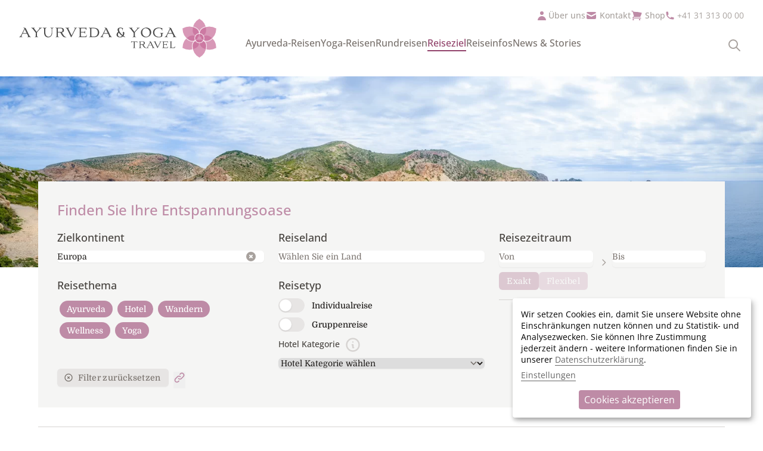

--- FILE ---
content_type: text/html; charset=utf-8
request_url: https://www.ayurveda-yoga-travel.ch/reiseziel/europa
body_size: 14164
content:
<!DOCTYPE html>
<html lang="de">
<head>

<meta charset="utf-8">
<!-- 
	This website is powered by TYPO3 - inspiring people to share!
	TYPO3 is a free open source Content Management Framework initially created by Kasper Skaarhoj and licensed under GNU/GPL.
	TYPO3 is copyright 1998-2026 of Kasper Skaarhoj. Extensions are copyright of their respective owners.
	Information and contribution at https://typo3.org/
-->



<title>Europa: Ayurveda &amp; Yoga-Reisen</title>
<meta http-equiv="x-ua-compatible" content="IE=edge">
<meta name="generator" content="TYPO3 CMS">
<meta name="description" content="Entdecken Sie unsere Ayurveda- und Yoga-Reisen in Europa: Deutschland, Island, Madeira (Portugal), Mallorca (Spanien) und Südtirol (Italien). ">
<meta name="viewport" content="width=device-width, initial-scale=1.0">
<meta property="og:title" content="Europa: Ayurveda &amp; Yoga-Reisen">
<meta property="og:site_name" content="Ayurveda Yoga Travel">
<meta property="og:locale" content="de_DE">
<meta name="twitter:card" content="summary">


<link rel="stylesheet" href="/typo3temp/assets/compressed/merged-c5d5a622ed2b09ae4cb4c7f1405d82c0-f9bac766771f8f62bfd9858d9e6eb7bf.css.gz?1765282683" media="all">
<link href="/_assets/456a0c25508ab8b2fd2842262f54eb7d/React/YA/Filter/static/css/main.8ad508c0.css?1750142363" rel="stylesheet" >



<script src="/_assets/bfc2c07b4e023a607fe9cd45659867cf/JavaScript/klaro/klaro_config.js?1750142356" defer="defer"></script>



<link rel="preload" href="/_assets/bfc2c07b4e023a607fe9cd45659867cf/Fonts/open-sans-v34-latin-300.woff2" as="font" type="font/woff2" crossorigin="anonymous">
<link rel="preload" href="/_assets/bfc2c07b4e023a607fe9cd45659867cf/Fonts/open-sans-v34-latin-500.woff2" as="font" type="font/woff2" crossorigin="anonymous">
<link rel="preload" href="/_assets/bfc2c07b4e023a607fe9cd45659867cf/Fonts/domine-v19-latin-regular.woff2" as="font" type="font/woff2" crossorigin="anonymous">
<link rel="preload" href="/_assets/bfc2c07b4e023a607fe9cd45659867cf/Fonts/domine-v19-latin-700.woff2" as="font" type="font/woff2" crossorigin="anonymous">
<link rel="apple-touch-icon" sizes="180x180" href="/apple-touch-icon.png">
<link rel="icon" type="image/png" sizes="32x32" href="/favicon-32x32.png">
<link rel="icon" type="image/png" sizes="16x16" href="/favicon-16x16.png">
<link rel="manifest" href="/site.webmanifest" crossorigin="use-credentials">
<link rel="mask-icon" href="/safari-pinned-tab.svg" color="#5bbad5">
<meta name="msapplication-TileColor" content="#da532c">
<meta name="theme-color" content="#ffffff">

<script defer data-config="klaroConfig" type="application/javascript" src="https://cdn.kiprotect.com/klaro/v0.7/klaro-no-css.js"></script>
<link rel="alternate" type="application/rss+xml" title="RSS 2.0" href="/feed.xml">    
<!-- Google Tag Manager -->
<script data-type="application/javascript" type="text/plain" data-name="google-tag-manager">
    (function(w,d,s,l,i){w[l]=w[l]||[];w[l].push({'gtm.start':new Date().getTime(),event:'gtm.js'});var f=d.getElementsByTagName(s)[0],j=d.createElement(s),dl=l!='dataLayer'?'&l='+l:'';j.async=true;j.src='https://www.googletagmanager.com/gtm.js?id='+i+dl;f.parentNode.insertBefore(j,f);})(window,document,'script','dataLayer','GTM-NZFS8S5');
</script>
<!-- End Google Tag Manager -->

<link rel="canonical" href="https://www.ayurveda-yoga-travel.ch/reiseziel/europa"/>

</head>
<body class="page-157" data-p="157" >
<noscript>
	<iframe data-name="google-tag-manager" data-src="https://www.googletagmanager.com/ns.html?id=GTM-NZFS8S5" height="0" width="0" style="display:none;visibility:hidden"></iframe>
</noscript>   
<div class="bg-white" id="page-wrap">
  <header>
    <nav class="bg-white shadow">

  <div class="max-w-7xl mx-auto py-3 px-4 md:py-4 lg:p-8 relative">

    <div class="hidden lg:block absolute right-5 -mt-8">
      <nav aria-label="Meta-Navigation">
   <ul class="inline-flex items-center lg:gap-x-4 xl:gap-x-8 font-sans my-4">
      
         <li class="inline-flex items-center group relative flyout-link-11 pr-0">
            
                   
                     <svg xmlns="http://www.w3.org/2000/svg" class="h-5 w-5 text-primary inline-block mr-px transition duration-200 ease-out group-hover:text-gray-700 " viewBox="0 0 20 20" fill="currentColor">
                       <path fill-rule="evenodd" d="M10 9a3 3 0 100-6 3 3 0 000 6zm-7 9a7 7 0 1114 0H3z" clip-rule="evenodd" />
                     </svg>
                  
                  
                  <a data-mm="11" class="nav-mm-toggle font-medium text-sm hover:text-gray-700 text-gray-400"
                     href="/ueber-uns/ueber-ayurveda-yoga-travel"
                     title="Über uns"
                     >
                     Über uns
                  </a>
                  <div class="absolute z-20 left-1/2 top-4 -translate-x-1/2 mt-3 px-2 w-screen max-w-xs sm:px-0 flyout-item-11 nav-mm nav-mm--11 hidden">
                     <div class="b-triangle"></div>
                     <div class="rounded-lg shadow-lg ring-1 ring-pink-500 ring-opacity-25 overflow-hidden">
                        <div class="relative grid gap-1 bg-pink-50 px-2 py-4 sm:gap-3 sm:px-4 sm:py-6"> 
                           
                              <a class="block font-medium text-sm pb-1 border-b hover:text-secondary text-gray-500 border-gray-300 hover:border-secondary"
                              href="/ueber-uns/ueber-ayurveda-yoga-travel"
                              title="Über Ayurveda &amp; Yoga Travel"
                              >
                              Über Ayurveda &amp; Yoga Travel
                              </a>
                           
                              <a class="block font-medium text-sm pb-1 border-b hover:text-secondary text-gray-500 border-gray-300 hover:border-secondary"
                              href="/ueber-uns/nachhaltigkeit-engagement"
                              title="Nachhaltigkeit &amp; Engagement"
                              >
                              Nachhaltigkeit &amp; Engagement
                              </a>
                           
                              <a class="block font-medium text-sm pb-1 border-b hover:text-secondary text-gray-500 border-gray-300 hover:border-secondary"
                              href="/ueber-uns/die-firmengruppe/ueber-die-spezialisten"
                              title="Die Firmengruppe"
                              >
                              Die Firmengruppe
                              </a>
                           
                              <a class="block font-medium text-sm pb-1 border-b hover:text-secondary text-gray-500 border-gray-300 hover:border-secondary"
                              href="/ueber-uns/team/bueroteam"
                              title="Team"
                              >
                              Team
                              </a>
                           
                              <a class="block font-medium text-sm pb-1 border-b hover:text-secondary text-gray-500 border-gray-300 hover:border-secondary"
                              href="/ueber-uns/stellen"
                              title="Stellen"
                              >
                              Stellen
                              </a>
                           
                        </div>
                     </div>
                  </div>
               
         </li> 
      
         <li class="inline-flex items-center group relative flyout-link-12 pr-0">
            
                   
                  
                     <svg xmlns="http://www.w3.org/2000/svg" class="h-5 w-5 text-primary inline-block mr-1 transition duration-200 ease-out group-hover:text-gray-700 " viewBox="0 0 20 20" fill="currentColor">
                        <path d="M2.003 5.884L10 9.882l7.997-3.998A2 2 0 0016 4H4a2 2 0 00-1.997 1.884z" />
                        <path d="M18 8.118l-8 4-8-4V14a2 2 0 002 2h12a2 2 0 002-2V8.118z" />
                     </svg>
                  
                  <a data-mm="12" class="nav-mm-toggle font-medium text-sm hover:text-gray-700 text-gray-400"
                     href="/kontakt/anfrage"
                     title="Kontakt"
                     >
                     Kontakt
                  </a>
                  <div class="absolute z-20 left-1/2 top-4 -translate-x-1/2 mt-3 px-2 w-screen max-w-xs sm:px-0 flyout-item-12 nav-mm nav-mm--12 hidden">
                     <div class="b-triangle"></div>
                     <div class="rounded-lg shadow-lg ring-1 ring-pink-500 ring-opacity-25 overflow-hidden">
                        <div class="relative grid gap-1 bg-pink-50 px-2 py-4 sm:gap-3 sm:px-4 sm:py-6"> 
                           
                              <a class="block font-medium text-sm pb-1 border-b hover:text-secondary text-gray-500 border-gray-300 hover:border-secondary"
                              href="/kontakt/anfrage"
                              title="Kontakt"
                              >
                              Kontakt
                              </a>
                           
                              <a class="block font-medium text-sm pb-1 border-b hover:text-secondary text-gray-500 border-gray-300 hover:border-secondary"
                              href="/kontakt/reisebroschuere"
                              title="Reisebroschüre"
                              >
                              Reisebroschüre
                              </a>
                           
                              <a class="block font-medium text-sm pb-1 border-b hover:text-secondary text-gray-500 border-gray-300 hover:border-secondary"
                              href="/kontakt/feedback"
                              title="Feedback"
                              >
                              Feedback
                              </a>
                           
                              <a class="block font-medium text-sm pb-1 border-b hover:text-secondary text-gray-500 border-gray-300 hover:border-secondary"
                              href="/kontakt/newsletter"
                              title="Newsletter"
                              >
                              Newsletter
                              </a>
                           
                        </div>
                     </div>
                  </div>
               
         </li> 
      
         <li class="inline-flex items-center group relative ">
            
                  <svg xmlns="http://www.w3.org/2000/svg" class="h-5 w-5 text-primary inline-block mr-1 transition duration-200 ease-out group-hover:text-gray-700 " viewBox="0 0 24 24" fill="currentColor">
                     <path d="M2.25 2.25a.75.75 0 0 0 0 1.5h1.386c.17 0 .318.114.362.278l2.558 9.592a3.752 3.752 0 0 0-2.806 3.63c0 .414.336.75.75.75h15.75a.75.75 0 0 0 0-1.5H5.378A2.25 2.25 0 0 1 7.5 15h11.218a.75.75 0 0 0 .674-.421 60.358 60.358 0 0 0 2.96-7.228.75.75 0 0 0-.525-.965A60.864 60.864 0 0 0 5.68 4.509l-.232-.867A1.875 1.875 0 0 0 3.636 2.25H2.25ZM3.75 20.25a1.5 1.5 0 1 1 3 0 1.5 1.5 0 0 1-3 0ZM16.5 20.25a1.5 1.5 0 1 1 3 0 1.5 1.5 0 0 1-3 0Z" />
                  </svg>
                  <a class="nav-mm-toggle font-medium text-sm hover:text-gray-700 text-gray-400"
                     href="/shop"
                     title="Shop"
                     >
                     Shop
                  </a>
               
         </li> 
      
      <li class="inline-flex items-center pr-3 group">
         <svg xmlns="http://www.w3.org/2000/svg" class="h-4 w-4 text-primary inline-block mr-1 transition duration-200 ease-out group-hover:text-gray-700" viewBox="0 0 20 20" fill="currentColor">
            <path d="M2 3a1 1 0 011-1h2.153a1 1 0 01.986.836l.74 4.435a1 1 0 01-.54 1.06l-1.548.773a11.037 11.037 0 006.105 6.105l.774-1.548a1 1 0 011.059-.54l4.435.74a1 1 0 01.836.986V17a1 1 0 01-1 1h-2C7.82 18 2 12.18 2 5V3z" />
         </svg>
         <a href="tel:+41-31-313-00-00" class="text-gray-400 group-hover:text-gray-700 text-sm" title="Ayurveda & Yoga Travel anrufen">+41 31 313 00 00</a>
      </li>
   </ul>
</nav>     

    </div>

    <div class="flex justify-between h-16 relative">
      <div class="flex">

        <div class="flex-shrink-0 flex items-center">
          <a aria-label="Startseite" title="zurück zur Startseite" href="/">
            <img class="w-auto h-[3.25rem] xl:h-[4.25rem]" alt="Ayurveda &amp; Yoga Travel" src="/_assets/bfc2c07b4e023a607fe9cd45659867cf/Images/Layout/Logo/Logo_Ayurveda_Yoga-Travel.svg" width="253" height="51" />
          </a>
        </div>

        <div class="hidden mt-3 ml-4 md:ml-8 xl:ml-12 lg:flex sm:space-x-8">
          

<nav aria-label="Haupt-Navigation">
   <ul class="inline-flex items-center gap-x-4 xl:gap-x-8 font-sans my-4 mainnav">
      
         <li class="inline-flex items-center flyout-link-01 pr-0 relative">
            
                  <a data-mm="01" class="nav-mm-toggle font-medium text-[0.9375rem] xl:text-base border-b-2 hover:text-secondary text-gray-500 border-transparent"
                     href="/ayurveda-reisen"
                     title="Ayurveda-Reisen"
                     >
                     Ayurveda-Reisen
                  </a>
                  
                  
                     <div class="absolute z-20 left-1/2 top-6 -translate-x-1/2 mt-3 px-2 w-screen max-w-xs sm:px-0 flyout-item-01 nav-mm nav-mm--01 hidden">
                        <div class="b-triangle"></div>
                        <div class="rounded-lg shadow-lg ring-1 ring-pink-500 ring-opacity-25 overflow-hidden">
                           <div class="relative grid gap-1 bg-white px-2 py-4 sm:gap-3 sm:px-4 sm:py-6"> 
                              
                                 <a class="block font-medium pb-1 border-b hover:text-secondary text-gray-500 border-gray-300 hover:border-secondary"
                                 href="/ayurveda-reisen/reiseangebote"
                                 title="Reiseangebote"
                                 >
                                 Reiseangebote
                                 </a>
                              
                                 <a class="block font-medium pb-1 border-b hover:text-secondary text-gray-500 border-gray-300 hover:border-secondary"
                                 href="/ayurveda-reisen/was-ist-ayurveda"
                                 title="Was ist Ayurveda?"
                                 >
                                 Was ist Ayurveda?
                                 </a>
                              
                                 <a class="block font-medium pb-1 border-b hover:text-secondary text-gray-500 border-gray-300 hover:border-secondary"
                                 href="/ayurveda-reisen/ayurveda-kur"
                                 title="Ayurveda-Kur"
                                 >
                                 Ayurveda-Kur
                                 </a>
                              
                                 <a class="block font-medium pb-1 border-b hover:text-secondary text-gray-500 border-gray-300 hover:border-secondary"
                                 href="/ayurveda-reisen/ayurveda-behandlung"
                                 title="Ayurveda-Behandlung"
                                 >
                                 Ayurveda-Behandlung
                                 </a>
                              
                                 <a class="block font-medium pb-1 border-b hover:text-secondary text-gray-500 border-gray-300 hover:border-secondary"
                                 href="/ayurveda-reisen/ayurveda-ernaehrung"
                                 title="Ayurveda-Ernährung"
                                 >
                                 Ayurveda-Ernährung
                                 </a>
                              
                                 <a class="block font-medium pb-1 border-b hover:text-secondary text-gray-500 border-gray-300 hover:border-secondary"
                                 href="/ayurveda-reisen/blogbeitraege"
                                 title="Blogbeiträge"
                                 >
                                 Blogbeiträge
                                 </a>
                              
                                 <a class="block font-medium pb-1 border-b hover:text-secondary text-gray-500 border-gray-300 hover:border-secondary"
                                 href="/ayurveda-reisen/rezepte"
                                 title="Rezepte &amp; Ernährungstipps"
                                 >
                                 Rezepte &amp; Ernährungstipps
                                 </a>
                              
                           </div>
                        </div>
                     </div>
                     
               
         </li> 
      
         <li class="inline-flex items-center flyout-link-02 pr-0 relative">
            
                  <a data-mm="02" class="nav-mm-toggle font-medium text-[0.9375rem] xl:text-base border-b-2 hover:text-secondary text-gray-500 border-transparent"
                     href="/yoga-reisen"
                     title="Yoga-Reisen"
                     >
                     Yoga-Reisen
                  </a>
                  
                  
                     <div class="absolute z-20 left-1/2 top-6 -translate-x-1/2 mt-3 px-2 w-screen max-w-xs sm:px-0 flyout-item-02 nav-mm nav-mm--02 hidden">
                        <div class="b-triangle"></div>
                        <div class="rounded-lg shadow-lg ring-1 ring-pink-500 ring-opacity-25 overflow-hidden">
                           <div class="relative grid gap-1 bg-white px-2 py-4 sm:gap-3 sm:px-4 sm:py-6"> 
                              
                                 <a class="block font-medium pb-1 border-b hover:text-secondary text-gray-500 border-gray-300 hover:border-secondary"
                                 href="/yoga-reisen/reiseangebote"
                                 title="Reiseangebote"
                                 >
                                 Reiseangebote
                                 </a>
                              
                                 <a class="block font-medium pb-1 border-b hover:text-secondary text-gray-500 border-gray-300 hover:border-secondary"
                                 href="/yoga-reisen/was-ist-yoga"
                                 title="Was ist Yoga?"
                                 >
                                 Was ist Yoga?
                                 </a>
                              
                                 <a class="block font-medium pb-1 border-b hover:text-secondary text-gray-500 border-gray-300 hover:border-secondary"
                                 href="/yoga-reisen/yoga-stile"
                                 title="Yoga-Stile"
                                 >
                                 Yoga-Stile
                                 </a>
                              
                                 <a class="block font-medium pb-1 border-b hover:text-secondary text-gray-500 border-gray-300 hover:border-secondary"
                                 href="/yoga-reisen/yoga-retreats"
                                 title="Yoga-Retreats"
                                 >
                                 Yoga-Retreats
                                 </a>
                              
                                 <a class="block font-medium pb-1 border-b hover:text-secondary text-gray-500 border-gray-300 hover:border-secondary"
                                 href="/yoga-reisen/blogbeitraege"
                                 title="Blogbeiträge"
                                 >
                                 Blogbeiträge
                                 </a>
                              
                           </div>
                        </div>
                     </div>
                     
               
         </li> 
      
         <li class="inline-flex items-center  relative">
            
                  <a class="nav-mm-toggle font-medium text-[0.9375rem] xl:text-base border-b-2 hover:text-secondary text-gray-500 border-transparent "
                     href="/rundreisen"
                     title="Rundreisen"
                     >
                     Rundreisen
                  </a>
               
         </li> 
      
         <li class="inline-flex items-center flyout-link-04 pr-0 ">
            
                  <a data-mm="04" class="nav-mm-toggle font-medium text-[0.9375rem] xl:text-base border-b-2 hover:text-secondary text-secondary border-secondary"
                     href="/reiseziel"
                     title="Reiseziel"
                     >
                     Reiseziel
                  </a>
                  
                  
                     <div class="absolute z-20 left-1/2 top-[3.25rem] -translate-x-1/2 mt-3 px-2 w-screen max-w-screen-xl sm:px-0 flyout-item-04 nav-mm nav-mm--04 hidden">
                           <div class="b-triangle fullwidth"></div>
                           <div class="triangled rounded-lg shadow-lg ring-1 ring-pink-500 ring-opacity-25 overflow-hidden">
                              
    

            <a id="c2321"></a>
            
            
            
                



            
            
                



            
            

    
        

<div class="flex">
  <div class="flex-initial bg-secondary p-4 lg:p-8">
    <ul class="font-serif text-lg text-white">
      
        <li class="flex items-center cursor-pointer justify-between my-2 rounded border border-primary transition duration-200 ease-out group hover:bg-primary bg-secondary megamenu-trigger" data-destination="destinations-1" data-status="">
          <span class="block py-1.5 pl-4 pr-12">Asien</span>
          <svg xmlns="http://www.w3.org/2000/svg" class="h-6 w-6 inline-block transition duration-200 ease-out group-hover:text-white text-primary " fill="none" viewBox="0 0 24 24" stroke="currentColor">
            <path stroke-divnecap="round" stroke-divnejoin="round" stroke-width="2" d="M9 5l7 7-7 7" />
          </svg>
        </li>
      
        <li class="flex items-center cursor-pointer justify-between my-2 rounded border border-primary transition duration-200 ease-out group hover:bg-primary bg-secondary megamenu-trigger" data-destination="destinations-2" data-status="">
          <span class="block py-1.5 pl-4 pr-12">Afrika</span>
          <svg xmlns="http://www.w3.org/2000/svg" class="h-6 w-6 inline-block transition duration-200 ease-out group-hover:text-white text-primary " fill="none" viewBox="0 0 24 24" stroke="currentColor">
            <path stroke-divnecap="round" stroke-divnejoin="round" stroke-width="2" d="M9 5l7 7-7 7" />
          </svg>
        </li>
      
        <li class="flex items-center cursor-pointer justify-between my-2 rounded border border-primary transition duration-200 ease-out group hover:bg-primary bg-secondary megamenu-trigger" data-destination="destinations-3" data-status="">
          <span class="block py-1.5 pl-4 pr-12">Europa</span>
          <svg xmlns="http://www.w3.org/2000/svg" class="h-6 w-6 inline-block transition duration-200 ease-out group-hover:text-white text-primary " fill="none" viewBox="0 0 24 24" stroke="currentColor">
            <path stroke-divnecap="round" stroke-divnejoin="round" stroke-width="2" d="M9 5l7 7-7 7" />
          </svg>
        </li>
      
    </ul>
    <ul class="font-sans text-base mt-8 divide-y divide-primary">
      <li class="flex items-center py-1.5 transition duration-200 ease-out group">
        <svg xmlns="http://www.w3.org/2000/svg" class="h-6 w-6 text-primary inline-block mr-2 transition duration-200 ease-out group-hover:text-white" fill="none" viewBox="0 0 24 24" stroke="currentColor">
          <path stroke-linecap="round" stroke-linejoin="round" stroke-width="2" d="M19 11H5m14 0a2 2 0 012 2v6a2 2 0 01-2 2H5a2 2 0 01-2-2v-6a2 2 0 012-2m14 0V9a2 2 0 00-2-2M5 11V9a2 2 0 012-2m0 0V5a2 2 0 012-2h6a2 2 0 012 2v2M7 7h10" />
        </svg>
        <a class="block text-gray-100 hover:text-white" title="Reiseziele" href="/reiseziel">
          Alle Reiseziele
        </a>
      </li>
      <li class="flex items-center py-1.5 transition duration-200 ease-out group">
        <svg xmlns="http://www.w3.org/2000/svg" class="h-6 w-6 text-primary inline-block mr-2 transition duration-200 ease-out group-hover:text-white" fill="none" viewBox="0 0 24 24" stroke="currentColor">
          <path stroke-linecap="round" stroke-linejoin="round" stroke-width="2" d="M8 7V3m8 4V3m-9 8h10M5 21h14a2 2 0 002-2V7a2 2 0 00-2-2H5a2 2 0 00-2 2v12a2 2 0 002 2z" />
        </svg>
        <a class="block text-gray-100 hover:text-white" title="Reisekalender" href="/reiseziel/reisekalender">
          Reisekalender
        </a>
      </li>
    </ul>
  </div>
  <div class="flex-auto bg-gray-50 p-4 lg:p-8 relative">
    
      <div class="megamenu-destinations " id="destinations-1">
        <h3 class="mb-6">Reiseziele Asien</h3>
        <ul class="grid grid-cols-3 xl:grid-cols-4 gap-x-2 gap-y-1 md:gap-x-4 md:gap-y-2 lg:gap-x-6 lg:gap-y-4">
          
            <li><a class="block font-medium pb-1 border-b hover:text-secondary hover:border-secondary text-gray-500 border-gray-300" href="/reiseziel/asien/indien">Indien</a></li>
          
            <li><a class="block font-medium pb-1 border-b hover:text-secondary hover:border-secondary text-gray-500 border-gray-300" href="/reiseziel/asien/indonesien">Indonesien</a></li>
          
            <li><a class="block font-medium pb-1 border-b hover:text-secondary hover:border-secondary text-gray-500 border-gray-300" href="/reiseziel/asien/nepal">Nepal</a></li>
          
            <li><a class="block font-medium pb-1 border-b hover:text-secondary hover:border-secondary text-gray-500 border-gray-300" href="/reiseziel/asien/sri-lanka">Sri Lanka</a></li>
          
            <li><a class="block font-medium pb-1 border-b hover:text-secondary hover:border-secondary text-gray-500 border-gray-300" href="/reiseziel/asien/kambodscha">Kambodscha</a></li>
          
        </ul>
        <div class="absolute bottom-8 right-7">
          <a class="btn btn-gray" href="/reiseziel/asien">
            Alle Asien-Angebote
          </a>
        </div>
      </div>
    
      <div class="megamenu-destinations hidden" id="destinations-2">
        <h3 class="mb-6">Reiseziele Afrika</h3>
        <ul class="grid grid-cols-3 xl:grid-cols-4 gap-x-2 gap-y-1 md:gap-x-4 md:gap-y-2 lg:gap-x-6 lg:gap-y-4">
          
            <li><a class="block font-medium pb-1 border-b hover:text-secondary hover:border-secondary text-gray-500 border-gray-300" href="/reiseziel/afrika/kapverden">Kapverden</a></li>
          
        </ul>
        <div class="absolute bottom-8 right-7">
          <a class="btn btn-gray" href="/reiseziel/afrika">
            Alle Afrika-Angebote
          </a>
        </div>
      </div>
    
      <div class="megamenu-destinations hidden" id="destinations-3">
        <h3 class="mb-6">Reiseziele Europa</h3>
        <ul class="grid grid-cols-3 xl:grid-cols-4 gap-x-2 gap-y-1 md:gap-x-4 md:gap-y-2 lg:gap-x-6 lg:gap-y-4">
          
            <li><a class="block font-medium pb-1 border-b hover:text-secondary hover:border-secondary text-gray-500 border-gray-300" href="/reiseziel/europa/deutschland">Deutschland</a></li>
          
            <li><a class="block font-medium pb-1 border-b hover:text-secondary hover:border-secondary text-gray-500 border-gray-300" href="/reiseziel/europa/island">Island</a></li>
          
            <li><a class="block font-medium pb-1 border-b hover:text-secondary hover:border-secondary text-gray-500 border-gray-300" href="/reiseziel/europa/italien">Italien</a></li>
          
            <li><a class="block font-medium pb-1 border-b hover:text-secondary hover:border-secondary text-gray-500 border-gray-300" href="/reiseziel/europa/portugal">Portugal</a></li>
          
            <li><a class="block font-medium pb-1 border-b hover:text-secondary hover:border-secondary text-gray-500 border-gray-300" href="/reiseziel/europa/spanien">Spanien</a></li>
          
            <li><a class="block font-medium pb-1 border-b hover:text-secondary hover:border-secondary text-gray-500 border-gray-300" href="/reiseziel/europa/tuerkei">Türkei</a></li>
          
        </ul>
        <div class="absolute bottom-8 right-7">
          <a class="btn btn-gray" href="/reiseziel/europa">
            Alle Europa-Angebote
          </a>
        </div>
      </div>
    
  </div>
</div>


    


            
                



            
            
                



            
            

        


                           </div>
                        </div>
                     
               
         </li> 
      
         <li class="inline-flex items-center flyout-link-05 pr-0 relative">
            
                  <a data-mm="05" class="nav-mm-toggle font-medium text-[0.9375rem] xl:text-base border-b-2 hover:text-secondary text-gray-500 border-transparent"
                     href="/reiseinfos/reiseversicherung"
                     title="Reiseinfos"
                     >
                     Reiseinfos
                  </a>
                  
                  
                     <div class="absolute z-20 left-1/2 top-6 -translate-x-1/2 mt-3 px-2 w-screen max-w-xs sm:px-0 flyout-item-05 nav-mm nav-mm--05 hidden">
                        <div class="b-triangle"></div>
                        <div class="rounded-lg shadow-lg ring-1 ring-pink-500 ring-opacity-25 overflow-hidden">
                           <div class="relative grid gap-1 bg-white px-2 py-4 sm:gap-3 sm:px-4 sm:py-6"> 
                              
                                 <a class="block font-medium pb-1 border-b hover:text-secondary text-gray-500 border-gray-300 hover:border-secondary"
                                 href="/reiseinfos/reiseversicherung"
                                 title="Reiseversicherung"
                                 >
                                 Reiseversicherung
                                 </a>
                              
                                 <a class="block font-medium pb-1 border-b hover:text-secondary text-gray-500 border-gray-300 hover:border-secondary"
                                 href="/reiseinfos/hotel-kategorien"
                                 title="Hotel-Kategorien"
                                 >
                                 Hotel-Kategorien
                                 </a>
                              
                                 <a class="block font-medium pb-1 border-b hover:text-secondary text-gray-500 border-gray-300 hover:border-secondary"
                                 href="/reiseinfos/laenderinfo"
                                 title="Länderinfo"
                                 >
                                 Länderinfo
                                 </a>
                              
                                 <a class="block font-medium pb-1 border-b hover:text-secondary text-gray-500 border-gray-300 hover:border-secondary"
                                 href="/reiseinfos/alleinreisende"
                                 title="Alleinreisende"
                                 >
                                 Alleinreisende
                                 </a>
                              
                                 <a class="block font-medium pb-1 border-b hover:text-secondary text-gray-500 border-gray-300 hover:border-secondary"
                                 href="/reiseinfos/leserreisen"
                                 title="Leserreisen"
                                 >
                                 Leserreisen
                                 </a>
                              
                                 <a class="block font-medium pb-1 border-b hover:text-secondary text-gray-500 border-gray-300 hover:border-secondary"
                                 href="/reiseinfos/ihre-flugbuchung"
                                 title="Ihre Flugbuchung"
                                 >
                                 Ihre Flugbuchung
                                 </a>
                              
                                 <a class="block font-medium pb-1 border-b hover:text-secondary text-gray-500 border-gray-300 hover:border-secondary"
                                 href="/ueber-uns/ihre-vorteile"
                                 title="Ihre Vorteile"
                                 >
                                 Ihre Vorteile
                                 </a>
                              
                                 <a class="block font-medium pb-1 border-b hover:text-secondary text-gray-500 border-gray-300 hover:border-secondary"
                                 href="/reiseinfos/agb"
                                 title="AGB"
                                 >
                                 AGB
                                 </a>
                              
                           </div>
                        </div>
                     </div>
                     
               
         </li> 
      
         <li class="inline-flex items-center  relative">
            
                  <a class="nav-mm-toggle font-medium text-[0.9375rem] xl:text-base border-b-2 hover:text-secondary text-gray-500 border-transparent "
                     href="/news-stories"
                     title="News &amp; Stories"
                     >
                     News &amp; Stories
                  </a>
               
         </li> 
      
   </ul>
</nav>     

        </div>

      </div>

      <div class="hidden mt-4 xl:mt-6 sm:ml-4 lg:flex sm:items-center">
        <button type="button" id="search-btn" class="bg-white p-1 rounded-full text-gray-400 hover:text-gray-500 focus:outline-none focus:ring-2 focus:ring-offset-2 focus:ring-pink-500" title="Suche">
          <span class="sr-only">Suche</span>
          <svg xmlns="http://www.w3.org/2000/svg" class="h-6 w-6" fill="none" viewBox="0 0 24 24" stroke="currentColor">
            <path stroke-linecap="round" stroke-linejoin="round" stroke-width="2" d="M21 21l-6-6m2-5a7 7 0 11-14 0 7 7 0 0114 0z" />
          </svg>
        </button>
      </div>

      <div class="-mr-2 flex items-center lg:hidden">
        <button type="button" id="mobile-btn" class="inline-flex items-center justify-center p-2 rounded-md text-gray-400 hover:text-gray-500 hover:bg-gray-100 focus:outline-none focus:ring-2 focus:ring-inset focus:ring-pink-500" aria-controls="mobile-button-open" id="mobile-button-open" aria-expanded="false">
          <span class="sr-only">Haupt-Navigation öffnen</span>
          <svg class="icon-open block h-10 w-10" xmlns="http://www.w3.org/2000/svg" fill="none" viewBox="0 0 24 24" stroke="currentColor" aria-hidden="true">
            <path stroke-linecap="round" stroke-linejoin="round" stroke-width="2" d="M4 6h16M4 12h16M4 18h16" />
          </svg>
          <svg class="icon-close block h-10 w-10" xmlns="http://www.w3.org/2000/svg" fill="none" viewBox="0 0 24 24" stroke="currentColor" aria-hidden="true">
            <path stroke-linecap="round" stroke-linejoin="round" stroke-width="2" d="M6 18L18 6M6 6l12 12" />
          </svg>
        </button>
      </div>
     
    </div>
  </div>

  

<div id="search-flyout" class="absolute z-[19] w-full bg-white border-t border-b border-gray-200 hidden">
	<div class="max-w-7xl mx-auto px-4 pt-3 pb-1 sm:px-6 lg:px-8">
		<form method="get" id="form_kesearch_pi1" name="form_kesearch_pi1" action="/suche">
			<fieldset>
				
				
				
									
				<div class="flex justify-end">
					<div class="w-full md:w-1/4">
						<input class="input-field bg-gray-100 sm:text-base w-full flex-initial p-1" type="text" id="ke_search_sword" name="tx_kesearch_pi1[sword]" value="" placeholder="Suchbegriff" />
					</div>
					<div class="ml-2">
						<input class="btn btn-primary small" type="submit" value="Finden" />
					</div>
				</div>
			</fieldset>
		</form>
	</div>
</div>

</nav>



<nav id="mobile-nav" class="nav-mobile font-sans hidden" aria-label="Haupt-Navigation">
    <ul class="nav-mobile-l1 font-medium text-lg bg-gray-100 p-4 divide-y-3 divide-white border-t border-b border-primary">

        

            

                    <li class="nav-mobile__item nav-mobile-l1__item nav-mobile__item--373">
                        
                            <div class="flex items-center">
                                <a
                                    href="/ayurveda-reisen"
                                    title="Ayurveda-Reisen"
                                    class="block flex-1 hover:text-secondary text-gray-500 nav-mobile__link nav-mobile-l1__link">
                                    <span class="inline relative">Ayurveda-Reisen</span>
                                </a>
                                <a
                                    class="block cursor-pointer p-2 -mr-1 nav-mobile__toggle nav-mobile-l1__toggle"
                                    tabindex="0"
                                    aria-label="open submenu">
                                    <svg
                                        xmlns="http://www.w3.org/2000/svg"
                                        class="w-8 h-8 inline hover:text-secondary text-gray-500"
                                        fill="none"
                                        viewBox="0 0 24 24"
                                        stroke="currentColor">
                                        <path stroke-linecap="round" stroke-linejoin="round" stroke-width="2" d="M19 9l-7 7-7-7" />
                                    </svg>
                                </a>
                            </div>                    
                            <ul class="nav-mobile-l2 font-normal text-base mt-2 mb-5 divide-y divide-gray-300 hidden">
                                
                                        <li class="py-1 nav-mobile__item nav-mobile-l2__item nav-mobile__item--375">
                                        
                                                <a href="/ayurveda-reisen/reiseangebote" title="Reiseangebote" class="block text-gray-700 py-1 hover:text-secondary"><span class="inline relative">Reiseangebote</span></a>
                                            
                                    </li>
                                
                                        <li class="py-1 nav-mobile__item nav-mobile-l2__item nav-mobile__item--376">
                                        
                                                <a href="/ayurveda-reisen/was-ist-ayurveda" title="Was ist Ayurveda?" class="block text-gray-700 py-1 hover:text-secondary"><span class="inline relative">Was ist Ayurveda?</span></a>
                                            
                                    </li>
                                
                                        <li class="py-1 nav-mobile__item nav-mobile-l2__item nav-mobile__item--377">
                                        
                                                <a href="/ayurveda-reisen/ayurveda-kur" title="Ayurveda-Kur" class="block text-gray-700 py-1 hover:text-secondary"><span class="inline relative">Ayurveda-Kur</span></a>
                                            
                                    </li>
                                
                                        <li class="py-1 nav-mobile__item nav-mobile-l2__item nav-mobile__item--449">
                                        
                                                <a href="/ayurveda-reisen/ayurveda-behandlung" title="Ayurveda-Behandlung" class="block text-gray-700 py-1 hover:text-secondary"><span class="inline relative">Ayurveda-Behandlung</span></a>
                                            
                                    </li>
                                
                                        <li class="py-1 nav-mobile__item nav-mobile-l2__item nav-mobile__item--379">
                                        
                                                <a href="/ayurveda-reisen/ayurveda-ernaehrung" title="Ayurveda-Ernährung" class="block text-gray-700 py-1 hover:text-secondary"><span class="inline relative">Ayurveda-Ernährung</span></a>
                                            
                                    </li>
                                
                                        <li class="py-1 nav-mobile__item nav-mobile-l2__item nav-mobile__item--380">
                                        
                                                <a href="/ayurveda-reisen/blogbeitraege" title="Blogbeiträge" class="block text-gray-700 py-1 hover:text-secondary"><span class="inline relative">Blogbeiträge</span></a>
                                            
                                    </li>
                                
                                        <li class="py-1 nav-mobile__item nav-mobile-l2__item nav-mobile__item--465">
                                        
                                                <a href="/ayurveda-reisen/rezepte" title="Rezepte &amp; Ernährungstipps" class="block text-gray-700 py-1 hover:text-secondary"><span class="inline relative">Rezepte &amp; Ernährungstipps</span></a>
                                            
                                    </li>
                                
                            </ul>
                        
                    </li>

                

        

            

                    <li class="nav-mobile__item nav-mobile-l1__item nav-mobile__item--374">
                        
                            <div class="flex items-center">
                                <a
                                    href="/yoga-reisen"
                                    title="Yoga-Reisen"
                                    class="block flex-1 hover:text-secondary text-gray-500 nav-mobile__link nav-mobile-l1__link">
                                    <span class="inline relative">Yoga-Reisen</span>
                                </a>
                                <a
                                    class="block cursor-pointer p-2 -mr-1 nav-mobile__toggle nav-mobile-l1__toggle"
                                    tabindex="0"
                                    aria-label="open submenu">
                                    <svg
                                        xmlns="http://www.w3.org/2000/svg"
                                        class="w-8 h-8 inline hover:text-secondary text-gray-500"
                                        fill="none"
                                        viewBox="0 0 24 24"
                                        stroke="currentColor">
                                        <path stroke-linecap="round" stroke-linejoin="round" stroke-width="2" d="M19 9l-7 7-7-7" />
                                    </svg>
                                </a>
                            </div>                    
                            <ul class="nav-mobile-l2 font-normal text-base mt-2 mb-5 divide-y divide-gray-300 hidden">
                                
                                        <li class="py-1 nav-mobile__item nav-mobile-l2__item nav-mobile__item--381">
                                        
                                                <a href="/yoga-reisen/reiseangebote" title="Reiseangebote" class="block text-gray-700 py-1 hover:text-secondary"><span class="inline relative">Reiseangebote</span></a>
                                            
                                    </li>
                                
                                        <li class="py-1 nav-mobile__item nav-mobile-l2__item nav-mobile__item--382">
                                        
                                                <a href="/yoga-reisen/was-ist-yoga" title="Was ist Yoga?" class="block text-gray-700 py-1 hover:text-secondary"><span class="inline relative">Was ist Yoga?</span></a>
                                            
                                    </li>
                                
                                        <li class="py-1 nav-mobile__item nav-mobile-l2__item nav-mobile__item--383">
                                        
                                                <a href="/yoga-reisen/yoga-stile" title="Yoga-Stile" class="block text-gray-700 py-1 hover:text-secondary"><span class="inline relative">Yoga-Stile</span></a>
                                            
                                    </li>
                                
                                        <li class="py-1 nav-mobile__item nav-mobile-l2__item nav-mobile__item--384">
                                        
                                                <a href="/yoga-reisen/yoga-retreats" title="Yoga-Retreats" class="block text-gray-700 py-1 hover:text-secondary"><span class="inline relative">Yoga-Retreats</span></a>
                                            
                                    </li>
                                
                                        <li class="py-1 nav-mobile__item nav-mobile-l2__item nav-mobile__item--385">
                                        
                                                <a href="/yoga-reisen/blogbeitraege" title="Blogbeiträge" class="block text-gray-700 py-1 hover:text-secondary"><span class="inline relative">Blogbeiträge</span></a>
                                            
                                    </li>
                                
                            </ul>
                        
                    </li>

                

        

            

                    <li class="nav-mobile__item nav-mobile-l1__item nav-mobile__item--493">
                        
                            <a href="/rundreisen" title="Rundreisen" class="block py-3 hover:text-secondary text-gray-500"><span class="inline relative">Rundreisen</span></a>
                        
                    </li>

                

        

            

                    <li class="nav-mobile__item nav-mobile-l1__item nav-mobile__item--28 hidden lg:block">
                            <div class="flex items-center">
                                <a
                                    href="/reiseziel"
                                    title="Reiseziel"
                                    class="block flex-1 hover:text-secondary text-secondary nav-mobile__link nav-mobile-l1__link">
                                    <span class="inline relative">Reiseziel</span>
                                </a>
                                <a
                                    class="block cursor-pointer p-2 -mr-1 nav-mobile__toggle nav-mobile-l1__toggle"
                                    tabindex="0"
                                    aria-label="open submenu">
                                    <svg
                                        xmlns="http://www.w3.org/2000/svg"
                                        class="w-8 h-8 inline hover:text-secondary text-secondary"
                                        fill="none"
                                        viewBox="0 0 24 24"
                                        stroke="currentColor">
                                        <path stroke-linecap="round" stroke-linejoin="round" stroke-width="2" d="M19 9l-7 7-7-7" />
                                    </svg>
                                </a>
                            </div>                    
                            <!-- insert megamenu desktop -->
                            
    

            <a id="c2321"></a>
            
            
            
                



            
            
                



            
            

    
        

<div class="flex">
  <div class="flex-initial bg-secondary p-4 lg:p-8">
    <ul class="font-serif text-lg text-white">
      
        <li class="flex items-center cursor-pointer justify-between my-2 rounded border border-primary transition duration-200 ease-out group hover:bg-primary bg-secondary megamenu-trigger" data-destination="destinations-1" data-status="">
          <span class="block py-1.5 pl-4 pr-12">Asien</span>
          <svg xmlns="http://www.w3.org/2000/svg" class="h-6 w-6 inline-block transition duration-200 ease-out group-hover:text-white text-primary " fill="none" viewBox="0 0 24 24" stroke="currentColor">
            <path stroke-divnecap="round" stroke-divnejoin="round" stroke-width="2" d="M9 5l7 7-7 7" />
          </svg>
        </li>
      
        <li class="flex items-center cursor-pointer justify-between my-2 rounded border border-primary transition duration-200 ease-out group hover:bg-primary bg-secondary megamenu-trigger" data-destination="destinations-2" data-status="">
          <span class="block py-1.5 pl-4 pr-12">Afrika</span>
          <svg xmlns="http://www.w3.org/2000/svg" class="h-6 w-6 inline-block transition duration-200 ease-out group-hover:text-white text-primary " fill="none" viewBox="0 0 24 24" stroke="currentColor">
            <path stroke-divnecap="round" stroke-divnejoin="round" stroke-width="2" d="M9 5l7 7-7 7" />
          </svg>
        </li>
      
        <li class="flex items-center cursor-pointer justify-between my-2 rounded border border-primary transition duration-200 ease-out group hover:bg-primary bg-secondary megamenu-trigger" data-destination="destinations-3" data-status="">
          <span class="block py-1.5 pl-4 pr-12">Europa</span>
          <svg xmlns="http://www.w3.org/2000/svg" class="h-6 w-6 inline-block transition duration-200 ease-out group-hover:text-white text-primary " fill="none" viewBox="0 0 24 24" stroke="currentColor">
            <path stroke-divnecap="round" stroke-divnejoin="round" stroke-width="2" d="M9 5l7 7-7 7" />
          </svg>
        </li>
      
    </ul>
    <ul class="font-sans text-base mt-8 divide-y divide-primary">
      <li class="flex items-center py-1.5 transition duration-200 ease-out group">
        <svg xmlns="http://www.w3.org/2000/svg" class="h-6 w-6 text-primary inline-block mr-2 transition duration-200 ease-out group-hover:text-white" fill="none" viewBox="0 0 24 24" stroke="currentColor">
          <path stroke-linecap="round" stroke-linejoin="round" stroke-width="2" d="M19 11H5m14 0a2 2 0 012 2v6a2 2 0 01-2 2H5a2 2 0 01-2-2v-6a2 2 0 012-2m14 0V9a2 2 0 00-2-2M5 11V9a2 2 0 012-2m0 0V5a2 2 0 012-2h6a2 2 0 012 2v2M7 7h10" />
        </svg>
        <a class="block text-gray-100 hover:text-white" title="Reiseziele" href="/reiseziel">
          Alle Reiseziele
        </a>
      </li>
      <li class="flex items-center py-1.5 transition duration-200 ease-out group">
        <svg xmlns="http://www.w3.org/2000/svg" class="h-6 w-6 text-primary inline-block mr-2 transition duration-200 ease-out group-hover:text-white" fill="none" viewBox="0 0 24 24" stroke="currentColor">
          <path stroke-linecap="round" stroke-linejoin="round" stroke-width="2" d="M8 7V3m8 4V3m-9 8h10M5 21h14a2 2 0 002-2V7a2 2 0 00-2-2H5a2 2 0 00-2 2v12a2 2 0 002 2z" />
        </svg>
        <a class="block text-gray-100 hover:text-white" title="Reisekalender" href="/reiseziel/reisekalender">
          Reisekalender
        </a>
      </li>
    </ul>
  </div>
  <div class="flex-auto bg-gray-50 p-4 lg:p-8 relative">
    
      <div class="megamenu-destinations " id="destinations-1">
        <h3 class="mb-6">Reiseziele Asien</h3>
        <ul class="grid grid-cols-3 xl:grid-cols-4 gap-x-2 gap-y-1 md:gap-x-4 md:gap-y-2 lg:gap-x-6 lg:gap-y-4">
          
            <li><a class="block font-medium pb-1 border-b hover:text-secondary hover:border-secondary text-gray-500 border-gray-300" href="/reiseziel/asien/indien">Indien</a></li>
          
            <li><a class="block font-medium pb-1 border-b hover:text-secondary hover:border-secondary text-gray-500 border-gray-300" href="/reiseziel/asien/indonesien">Indonesien</a></li>
          
            <li><a class="block font-medium pb-1 border-b hover:text-secondary hover:border-secondary text-gray-500 border-gray-300" href="/reiseziel/asien/nepal">Nepal</a></li>
          
            <li><a class="block font-medium pb-1 border-b hover:text-secondary hover:border-secondary text-gray-500 border-gray-300" href="/reiseziel/asien/sri-lanka">Sri Lanka</a></li>
          
            <li><a class="block font-medium pb-1 border-b hover:text-secondary hover:border-secondary text-gray-500 border-gray-300" href="/reiseziel/asien/kambodscha">Kambodscha</a></li>
          
        </ul>
        <div class="absolute bottom-8 right-7">
          <a class="btn btn-gray" href="/reiseziel/asien">
            Alle Asien-Angebote
          </a>
        </div>
      </div>
    
      <div class="megamenu-destinations hidden" id="destinations-2">
        <h3 class="mb-6">Reiseziele Afrika</h3>
        <ul class="grid grid-cols-3 xl:grid-cols-4 gap-x-2 gap-y-1 md:gap-x-4 md:gap-y-2 lg:gap-x-6 lg:gap-y-4">
          
            <li><a class="block font-medium pb-1 border-b hover:text-secondary hover:border-secondary text-gray-500 border-gray-300" href="/reiseziel/afrika/kapverden">Kapverden</a></li>
          
        </ul>
        <div class="absolute bottom-8 right-7">
          <a class="btn btn-gray" href="/reiseziel/afrika">
            Alle Afrika-Angebote
          </a>
        </div>
      </div>
    
      <div class="megamenu-destinations hidden" id="destinations-3">
        <h3 class="mb-6">Reiseziele Europa</h3>
        <ul class="grid grid-cols-3 xl:grid-cols-4 gap-x-2 gap-y-1 md:gap-x-4 md:gap-y-2 lg:gap-x-6 lg:gap-y-4">
          
            <li><a class="block font-medium pb-1 border-b hover:text-secondary hover:border-secondary text-gray-500 border-gray-300" href="/reiseziel/europa/deutschland">Deutschland</a></li>
          
            <li><a class="block font-medium pb-1 border-b hover:text-secondary hover:border-secondary text-gray-500 border-gray-300" href="/reiseziel/europa/island">Island</a></li>
          
            <li><a class="block font-medium pb-1 border-b hover:text-secondary hover:border-secondary text-gray-500 border-gray-300" href="/reiseziel/europa/italien">Italien</a></li>
          
            <li><a class="block font-medium pb-1 border-b hover:text-secondary hover:border-secondary text-gray-500 border-gray-300" href="/reiseziel/europa/portugal">Portugal</a></li>
          
            <li><a class="block font-medium pb-1 border-b hover:text-secondary hover:border-secondary text-gray-500 border-gray-300" href="/reiseziel/europa/spanien">Spanien</a></li>
          
            <li><a class="block font-medium pb-1 border-b hover:text-secondary hover:border-secondary text-gray-500 border-gray-300" href="/reiseziel/europa/tuerkei">Türkei</a></li>
          
        </ul>
        <div class="absolute bottom-8 right-7">
          <a class="btn btn-gray" href="/reiseziel/europa">
            Alle Europa-Angebote
          </a>
        </div>
      </div>
    
  </div>
</div>


    


            
                



            
            
                



            
            

        


                    </li>

                    <li class="nav-mobile__item nav-mobile-l1__item nav-mobile__item--28 block lg:hidden">
                            <div class="flex items-center">
                                <a
                                    href="/reiseziel"
                                    title="Reiseziel"
                                    class="block flex-1 hover:text-secondary text-secondary nav-mobile__link nav-mobile-l1__link">
                                    <span class="inline relative">Reiseziel</span>
                                </a>
                                <a
                                    class="block cursor-pointer p-2 -mr-1 nav-mobile__toggle nav-mobile-l1__toggle"
                                    tabindex="0"
                                    aria-label="open submenu">
                                    <svg
                                        xmlns="http://www.w3.org/2000/svg"
                                        class="w-8 h-8 inline hover:text-secondary text-secondary"
                                        fill="none"
                                        viewBox="0 0 24 24"
                                        stroke="currentColor">
                                        <path stroke-linecap="round" stroke-linejoin="round" stroke-width="2" d="M19 9l-7 7-7-7" />
                                    </svg>
                                </a>
                            </div>                    
                            <!-- insert megamenu mobile -->
                            
    

            <a id="c2632"></a>
            
            
            
                



            
            
                



            
            

    
        

<ul class="nav-mobile-l2 font-normal text-base mt-2 mb-5 divide-y divide-gray-300 hidden">
    
        <li class="py-1 nav-mobile__item nav-mobile-l2__item nav-mobile__item--411">
            <div class="flex items-center">
	            <a class="block flex-1 hover:text-secondary text-gray-500 nav-mobile__link nav-mobile-l2__link" title="Asien" href="/reiseziel/asien">
	            	<span class="inline relative">Asien</span>
	            </a>
	            <a
	                class="block cursor-pointer px-2 py-1 -mr-1 nav-mobile__toggle nav-mobile-l1__toggle"
	                tabindex="0"
	                aria-label="open submenu">
	                <svg
	                    xmlns="http://www.w3.org/2000/svg"
	                    class="w-8 h-8 inline hover:text-secondary text-gray-500"
	                    fill="none"
	                    viewBox="0 0 24 24"
	                    stroke="currentColor">
	                    <path stroke-linecap="round" stroke-linejoin="round" stroke-width="2" d="M19 9l-7 7-7-7" />
	                </svg>
	            </a>
            </div>
            <ul class="nav-mobile-l3 font-light text-base mb-3 hidden">
                
                    <li class="py-1 nav-mobile__item nav-mobile-l3__item nav-mobile__item--412">
			            <a class="block flex-1 text-gray-700 hover:text-secondary nav-mobile__link nav-mobile-l3__link" title="Indien" href="/reiseziel/asien/indien">
			            	<span class="inline relative">Indien</span>
			            </a>
                    </li>
                
                    <li class="py-1 nav-mobile__item nav-mobile-l3__item nav-mobile__item--433">
			            <a class="block flex-1 text-gray-700 hover:text-secondary nav-mobile__link nav-mobile-l3__link" title="Indonesien" href="/reiseziel/asien/indonesien">
			            	<span class="inline relative">Indonesien</span>
			            </a>
                    </li>
                
                    <li class="py-1 nav-mobile__item nav-mobile-l3__item nav-mobile__item--461">
			            <a class="block flex-1 text-gray-700 hover:text-secondary nav-mobile__link nav-mobile-l3__link" title="Nepal" href="/reiseziel/asien/nepal">
			            	<span class="inline relative">Nepal</span>
			            </a>
                    </li>
                
                    <li class="py-1 nav-mobile__item nav-mobile-l3__item nav-mobile__item--414">
			            <a class="block flex-1 text-gray-700 hover:text-secondary nav-mobile__link nav-mobile-l3__link" title="Sri Lanka" href="/reiseziel/asien/sri-lanka">
			            	<span class="inline relative">Sri Lanka</span>
			            </a>
                    </li>
                
                    <li class="py-1 nav-mobile__item nav-mobile-l3__item nav-mobile__item--472">
			            <a class="block flex-1 text-gray-700 hover:text-secondary nav-mobile__link nav-mobile-l3__link" title="Kambodscha" href="/reiseziel/asien/kambodscha">
			            	<span class="inline relative">Kambodscha</span>
			            </a>
                    </li>
                
            </ul>
        </li>
    
        <li class="py-1 nav-mobile__item nav-mobile-l2__item nav-mobile__item--410">
            <div class="flex items-center">
	            <a class="block flex-1 hover:text-secondary text-gray-500 nav-mobile__link nav-mobile-l2__link" title="Afrika" href="/reiseziel/afrika">
	            	<span class="inline relative">Afrika</span>
	            </a>
	            <a
	                class="block cursor-pointer px-2 py-1 -mr-1 nav-mobile__toggle nav-mobile-l1__toggle"
	                tabindex="0"
	                aria-label="open submenu">
	                <svg
	                    xmlns="http://www.w3.org/2000/svg"
	                    class="w-8 h-8 inline hover:text-secondary text-gray-500"
	                    fill="none"
	                    viewBox="0 0 24 24"
	                    stroke="currentColor">
	                    <path stroke-linecap="round" stroke-linejoin="round" stroke-width="2" d="M19 9l-7 7-7-7" />
	                </svg>
	            </a>
            </div>
            <ul class="nav-mobile-l3 font-light text-base mb-3 hidden">
                
                    <li class="py-1 nav-mobile__item nav-mobile-l3__item nav-mobile__item--427">
			            <a class="block flex-1 text-gray-700 hover:text-secondary nav-mobile__link nav-mobile-l3__link" title="Kapverden" href="/reiseziel/afrika/kapverden">
			            	<span class="inline relative">Kapverden</span>
			            </a>
                    </li>
                
            </ul>
        </li>
    
        <li class="py-1 nav-mobile__item nav-mobile-l2__item nav-mobile__item--157">
            <div class="flex items-center">
	            <a class="block flex-1 hover:text-secondary text-gray-500 nav-mobile__link nav-mobile-l2__link" title="Europa" href="/reiseziel/europa">
	            	<span class="inline relative">Europa</span>
	            </a>
	            <a
	                class="block cursor-pointer px-2 py-1 -mr-1 nav-mobile__toggle nav-mobile-l1__toggle"
	                tabindex="0"
	                aria-label="open submenu">
	                <svg
	                    xmlns="http://www.w3.org/2000/svg"
	                    class="w-8 h-8 inline hover:text-secondary text-gray-500"
	                    fill="none"
	                    viewBox="0 0 24 24"
	                    stroke="currentColor">
	                    <path stroke-linecap="round" stroke-linejoin="round" stroke-width="2" d="M19 9l-7 7-7-7" />
	                </svg>
	            </a>
            </div>
            <ul class="nav-mobile-l3 font-light text-base mb-3 hidden">
                
                    <li class="py-1 nav-mobile__item nav-mobile-l3__item nav-mobile__item--159">
			            <a class="block flex-1 text-gray-700 hover:text-secondary nav-mobile__link nav-mobile-l3__link" title="Deutschland" href="/reiseziel/europa/deutschland">
			            	<span class="inline relative">Deutschland</span>
			            </a>
                    </li>
                
                    <li class="py-1 nav-mobile__item nav-mobile-l3__item nav-mobile__item--390">
			            <a class="block flex-1 text-gray-700 hover:text-secondary nav-mobile__link nav-mobile-l3__link" title="Island" href="/reiseziel/europa/island">
			            	<span class="inline relative">Island</span>
			            </a>
                    </li>
                
                    <li class="py-1 nav-mobile__item nav-mobile-l3__item nav-mobile__item--402">
			            <a class="block flex-1 text-gray-700 hover:text-secondary nav-mobile__link nav-mobile-l3__link" title="Italien" href="/reiseziel/europa/italien">
			            	<span class="inline relative">Italien</span>
			            </a>
                    </li>
                
                    <li class="py-1 nav-mobile__item nav-mobile-l3__item nav-mobile__item--404">
			            <a class="block flex-1 text-gray-700 hover:text-secondary nav-mobile__link nav-mobile-l3__link" title="Portugal" href="/reiseziel/europa/portugal">
			            	<span class="inline relative">Portugal</span>
			            </a>
                    </li>
                
                    <li class="py-1 nav-mobile__item nav-mobile-l3__item nav-mobile__item--406">
			            <a class="block flex-1 text-gray-700 hover:text-secondary nav-mobile__link nav-mobile-l3__link" title="Spanien" href="/reiseziel/europa/spanien">
			            	<span class="inline relative">Spanien</span>
			            </a>
                    </li>
                
                    <li class="py-1 nav-mobile__item nav-mobile-l3__item nav-mobile__item--408">
			            <a class="block flex-1 text-gray-700 hover:text-secondary nav-mobile__link nav-mobile-l3__link" title="Türkei" href="/reiseziel/europa/tuerkei">
			            	<span class="inline relative">Türkei</span>
			            </a>
                    </li>
                
            </ul>
        </li>
    
    <li class="py-1 nav-mobile__item nav-mobile-l2__item nav-mobile__item--358">
      <a class="block py-2 hover:text-secondary text-gray-500" title="Reiseziele" href="/reiseziel">
      	<span class="inline relative">Alle Reiseziele</span>
      </a>
    </li>
    <li class="py-1 nav-mobile__item nav-mobile-l2__item nav-mobile__item--86">
      <a class="block py-2 hover:text-secondary text-gray-500" title="Reisekalender" href="/reiseziel/reisekalender">
      	<span class="inline relative">Reisekalender</span>
      </a>
    </li>
</ul>



    


            
                



            
            
                



            
            

        


                    </li>                    

                

        

            

                    <li class="nav-mobile__item nav-mobile-l1__item nav-mobile__item--30">
                        
                            <div class="flex items-center">
                                <a
                                    href="/reiseinfos/reiseversicherung"
                                    title="Reiseinfos"
                                    class="block flex-1 hover:text-secondary text-gray-500 nav-mobile__link nav-mobile-l1__link">
                                    <span class="inline relative">Reiseinfos</span>
                                </a>
                                <a
                                    class="block cursor-pointer p-2 -mr-1 nav-mobile__toggle nav-mobile-l1__toggle"
                                    tabindex="0"
                                    aria-label="open submenu">
                                    <svg
                                        xmlns="http://www.w3.org/2000/svg"
                                        class="w-8 h-8 inline hover:text-secondary text-gray-500"
                                        fill="none"
                                        viewBox="0 0 24 24"
                                        stroke="currentColor">
                                        <path stroke-linecap="round" stroke-linejoin="round" stroke-width="2" d="M19 9l-7 7-7-7" />
                                    </svg>
                                </a>
                            </div>                    
                            <ul class="nav-mobile-l2 font-normal text-base mt-2 mb-5 divide-y divide-gray-300 hidden">
                                
                                        <li class="py-1 nav-mobile__item nav-mobile-l2__item nav-mobile__item--97">
                                        
                                                <a href="/reiseinfos/reiseversicherung" title="Reiseversicherung" class="block text-gray-700 py-1 hover:text-secondary"><span class="inline relative">Reiseversicherung</span></a>
                                            
                                    </li>
                                
                                        <li class="py-1 nav-mobile__item nav-mobile-l2__item nav-mobile__item--386">
                                        
                                                <a href="/reiseinfos/hotel-kategorien" title="Hotel-Kategorien" class="block text-gray-700 py-1 hover:text-secondary"><span class="inline relative">Hotel-Kategorien</span></a>
                                            
                                    </li>
                                
                                        <li class="py-1 nav-mobile__item nav-mobile-l2__item nav-mobile__item--367">
                                        
                                                <a href="/reiseinfos/laenderinfo" title="Länderinfo" class="block text-gray-700 py-1 hover:text-secondary"><span class="inline relative">Länderinfo</span></a>
                                            
                                    </li>
                                
                                        <li class="py-1 nav-mobile__item nav-mobile-l2__item nav-mobile__item--495">
                                        
                                                <a href="/reiseinfos/alleinreisende" title="Alleinreisende" class="block text-gray-700 py-1 hover:text-secondary"><span class="inline relative">Alleinreisende</span></a>
                                            
                                    </li>
                                
                                        <li class="py-1 nav-mobile__item nav-mobile-l2__item nav-mobile__item--460">
                                        
                                                <a href="/reiseinfos/leserreisen" title="Leserreisen" class="block text-gray-700 py-1 hover:text-secondary"><span class="inline relative">Leserreisen</span></a>
                                            
                                    </li>
                                
                                        <li class="py-1 nav-mobile__item nav-mobile-l2__item nav-mobile__item--96">
                                        
                                                <a href="/reiseinfos/ihre-flugbuchung" title="Ihre Flugbuchung" class="block text-gray-700 py-1 hover:text-secondary"><span class="inline relative">Ihre Flugbuchung</span></a>
                                            
                                    </li>
                                
                                        <li class="py-1 nav-mobile__item nav-mobile-l2__item nav-mobile__item--102">
                                        
                                                <a href="/ueber-uns/ihre-vorteile" title="Ihre Vorteile" class="block text-gray-700 py-1 hover:text-secondary"><span class="inline relative">Ihre Vorteile</span></a>
                                            
                                    </li>
                                
                                        <li class="py-1 nav-mobile__item nav-mobile-l2__item nav-mobile__item--106">
                                        
                                                <a href="/reiseinfos/agb" title="AGB" class="block text-gray-700 py-1 hover:text-secondary"><span class="inline relative">AGB</span></a>
                                            
                                    </li>
                                
                            </ul>
                        
                    </li>

                

        

            

                    <li class="nav-mobile__item nav-mobile-l1__item nav-mobile__item--31">
                        
                            <a href="/news-stories" title="News &amp; Stories" class="block py-3 hover:text-secondary text-gray-500"><span class="inline relative">News &amp; Stories</span></a>
                        
                    </li>

                

        

            

                    <li class="nav-mobile__item nav-mobile-l1__item nav-mobile__item--32">
                        
                            <div class="flex items-center">
                                <a
                                    href="/ueber-uns/ueber-ayurveda-yoga-travel"
                                    title="Über uns"
                                    class="block flex-1 hover:text-secondary text-gray-500 nav-mobile__link nav-mobile-l1__link">
                                    <span class="inline relative">Über uns</span>
                                </a>
                                <a
                                    class="block cursor-pointer p-2 -mr-1 nav-mobile__toggle nav-mobile-l1__toggle"
                                    tabindex="0"
                                    aria-label="open submenu">
                                    <svg
                                        xmlns="http://www.w3.org/2000/svg"
                                        class="w-8 h-8 inline hover:text-secondary text-gray-500"
                                        fill="none"
                                        viewBox="0 0 24 24"
                                        stroke="currentColor">
                                        <path stroke-linecap="round" stroke-linejoin="round" stroke-width="2" d="M19 9l-7 7-7-7" />
                                    </svg>
                                </a>
                            </div>                    
                            <ul class="nav-mobile-l2 font-normal text-base mt-2 mb-5 divide-y divide-gray-300 hidden">
                                
                                        <li class="py-1 nav-mobile__item nav-mobile-l2__item nav-mobile__item--100">
                                        
                                                <a href="/ueber-uns/ueber-ayurveda-yoga-travel" title="Über Ayurveda &amp; Yoga Travel" class="block text-gray-700 py-1 hover:text-secondary"><span class="inline relative">Über Ayurveda &amp; Yoga Travel</span></a>
                                            
                                    </li>
                                
                                        <li class="py-1 nav-mobile__item nav-mobile-l2__item nav-mobile__item--474">
                                        
                                                <a href="/ueber-uns/nachhaltigkeit-engagement" title="Nachhaltigkeit &amp; Engagement" class="block text-gray-700 py-1 hover:text-secondary"><span class="inline relative">Nachhaltigkeit &amp; Engagement</span></a>
                                            
                                    </li>
                                
                                        <li class="py-1 nav-mobile__item nav-mobile-l2__item nav-mobile__item--103">
                                        
                                                <div class="flex items-center">
                                                <a
                                                    href="/ueber-uns/die-firmengruppe/ueber-die-spezialisten"
                                                    title="Die Firmengruppe"
                                                    class="block flex-1 hover:text-secondary text-gray-700 nav-mobile__link nav-mobile-l2__link">
                                                    <span class="inline relative">Die Firmengruppe</span>
                                                </a>
                                                <a
                                                    class="block cursor-pointer px-2 py-1 -mr-1 nav-mobile__toggle nav-mobile-l1__toggle"
                                                    tabindex="0"
                                                    aria-label="open submenu">
                                                    <svg
                                                        xmlns="http://www.w3.org/2000/svg"
                                                        class="w-8 h-8 inline hover:text-secondary text-gray-500"
                                                        fill="none"
                                                        viewBox="0 0 24 24"
                                                        stroke="currentColor">
                                                        <path stroke-linecap="round" stroke-linejoin="round" stroke-width="2" d="M19 9l-7 7-7-7" />
                                                    </svg>
                                                </a>
                                                </div>
                                                <ul class="nav-mobile-l3 font-light text-base mb-3 hidden">
                                                    
                                                        <li class="py-1 nav-mobile__item nav-mobile-l3__item nav-mobile__item--239">
                                                            
                                                                    <a class="block flex-1 text-gray-700 hover:text-secondary nav-mobile__link nav-mobile-l3__link" href="/ueber-uns/die-firmengruppe/ueber-die-spezialisten" title="Über «Die Spezialisten»"><span class="inline relative">Über «Die Spezialisten»</span></a>
                                                                
                                                        </li>
                                                    
                                                        <li class="py-1 nav-mobile__item nav-mobile-l3__item nav-mobile__item--240">
                                                            
                                                                    <a class="block flex-1 text-gray-700 hover:text-secondary nav-mobile__link nav-mobile-l3__link" href="/ueber-uns/die-firmengruppe/incentive-spezialreisen" title="Incentive- &amp; Spezialreisen"><span class="inline relative">Incentive- &amp; Spezialreisen</span></a>
                                                                
                                                        </li>
                                                    
                                                        <li class="py-1 nav-mobile__item nav-mobile-l3__item nav-mobile__item--241">
                                                            
                                                                    <a class="block flex-1 text-gray-700 hover:text-secondary nav-mobile__link nav-mobile-l3__link" href="/ueber-uns/die-firmengruppe/unser-leitbild" title="Unser Leitbild"><span class="inline relative">Unser Leitbild</span></a>
                                                                
                                                        </li>
                                                    
                                                        <li class="py-1 nav-mobile__item nav-mobile-l3__item nav-mobile__item--242">
                                                            
                                                                    <a class="block flex-1 text-gray-700 hover:text-secondary nav-mobile__link nav-mobile-l3__link" href="/ueber-uns/die-firmengruppe/partnerschaften-links" title="Partnerschaften / Links"><span class="inline relative">Partnerschaften / Links</span></a>
                                                                
                                                        </li>
                                                    
                                                </ul>
                                            
                                    </li>
                                
                                        <li class="py-1 nav-mobile__item nav-mobile-l2__item nav-mobile__item--104">
                                        
                                                <div class="flex items-center">
                                                <a
                                                    href="/ueber-uns/team/bueroteam"
                                                    title="Team"
                                                    class="block flex-1 hover:text-secondary text-gray-700 nav-mobile__link nav-mobile-l2__link">
                                                    <span class="inline relative">Team</span>
                                                </a>
                                                <a
                                                    class="block cursor-pointer px-2 py-1 -mr-1 nav-mobile__toggle nav-mobile-l1__toggle"
                                                    tabindex="0"
                                                    aria-label="open submenu">
                                                    <svg
                                                        xmlns="http://www.w3.org/2000/svg"
                                                        class="w-8 h-8 inline hover:text-secondary text-gray-500"
                                                        fill="none"
                                                        viewBox="0 0 24 24"
                                                        stroke="currentColor">
                                                        <path stroke-linecap="round" stroke-linejoin="round" stroke-width="2" d="M19 9l-7 7-7-7" />
                                                    </svg>
                                                </a>
                                                </div>
                                                <ul class="nav-mobile-l3 font-light text-base mb-3 hidden">
                                                    
                                                        <li class="py-1 nav-mobile__item nav-mobile-l3__item nav-mobile__item--327">
                                                            
                                                                    <a class="block flex-1 text-gray-700 hover:text-secondary nav-mobile__link nav-mobile-l3__link" href="/ueber-uns/team/bueroteam" title="Büroteam"><span class="inline relative">Büroteam</span></a>
                                                                
                                                        </li>
                                                    
                                                        <li class="py-1 nav-mobile__item nav-mobile-l3__item nav-mobile__item--243">
                                                            
                                                                    <a class="block flex-1 text-gray-700 hover:text-secondary nav-mobile__link nav-mobile-l3__link" href="/ueber-uns/team/reiseleiterinnen" title="Reiseleiter*innen"><span class="inline relative">Reiseleiter*innen</span></a>
                                                                
                                                        </li>
                                                    
                                                </ul>
                                            
                                    </li>
                                
                                        <li class="py-1 nav-mobile__item nav-mobile-l2__item nav-mobile__item--105">
                                        
                                                <a href="/ueber-uns/stellen" title="Stellen" class="block text-gray-700 py-1 hover:text-secondary"><span class="inline relative">Stellen</span></a>
                                            
                                    </li>
                                
                            </ul>
                        
                    </li>

                

        

            

                    <li class="nav-mobile__item nav-mobile-l1__item nav-mobile__item--490">
                        
                            <a href="/shop" title="Shop" class="block py-3 hover:text-secondary text-gray-500"><span class="inline relative">Shop</span></a>
                        
                    </li>

                

        

            

                    <li class="nav-mobile__item nav-mobile-l1__item nav-mobile__item--83">
                        
                            <div class="flex items-center">
                                <a
                                    href="/kontakt/anfrage"
                                    title="Kontakt"
                                    class="block flex-1 hover:text-secondary text-gray-500 nav-mobile__link nav-mobile-l1__link">
                                    <span class="inline relative">Kontakt</span>
                                </a>
                                <a
                                    class="block cursor-pointer p-2 -mr-1 nav-mobile__toggle nav-mobile-l1__toggle"
                                    tabindex="0"
                                    aria-label="open submenu">
                                    <svg
                                        xmlns="http://www.w3.org/2000/svg"
                                        class="w-8 h-8 inline hover:text-secondary text-gray-500"
                                        fill="none"
                                        viewBox="0 0 24 24"
                                        stroke="currentColor">
                                        <path stroke-linecap="round" stroke-linejoin="round" stroke-width="2" d="M19 9l-7 7-7-7" />
                                    </svg>
                                </a>
                            </div>                    
                            <ul class="nav-mobile-l2 font-normal text-base mt-2 mb-5 divide-y divide-gray-300 hidden">
                                
                                        <li class="py-1 nav-mobile__item nav-mobile-l2__item nav-mobile__item--47">
                                        
                                                <a href="/kontakt/anfrage" title="Kontakt" class="block text-gray-700 py-1 hover:text-secondary"><span class="inline relative">Kontakt</span></a>
                                            
                                    </li>
                                
                                        <li class="py-1 nav-mobile__item nav-mobile-l2__item nav-mobile__item--84">
                                        
                                                <a href="/kontakt/reisebroschuere" title="Reisebroschüre" class="block text-gray-700 py-1 hover:text-secondary"><span class="inline relative">Reisebroschüre</span></a>
                                            
                                    </li>
                                
                                        <li class="py-1 nav-mobile__item nav-mobile-l2__item nav-mobile__item--85">
                                        
                                                <a href="/kontakt/feedback" title="Feedback" class="block text-gray-700 py-1 hover:text-secondary"><span class="inline relative">Feedback</span></a>
                                            
                                    </li>
                                
                                        <li class="py-1 nav-mobile__item nav-mobile-l2__item nav-mobile__item--48">
                                        
                                                <a href="/kontakt/newsletter" title="Newsletter" class="block text-gray-700 py-1 hover:text-secondary"><span class="inline relative">Newsletter</span></a>
                                            
                                    </li>
                                
                            </ul>
                        
                    </li>

                

        

        <li>     
            <form method="get" id="form_kesearch_pi1" name="form_kesearch_pi1" action="/suche">
                <fieldset>
                    
                    
                    
                                     
                    <div class="mt-4">
                        <input class="appearance-none w-full font-sans border border-gray-300 rounded-md shadow-sm p-2 text-gray-900 placeholder-gray-400 focus:outline-none focus:ring-pink-500 focus:border-pink-500 focus:placeholder-gray-400" type="text" id="ke_search_sword" name="tx_kesearch_pi1[sword]" value="" placeholder="Suchbegriff" />
                    </div>
                </fieldset>
            </form>
        </li>

    </ul>
</nav>


  </header>
  <main>
    
        <div class="relative z-0 mb-4">
          
   
	
		<div class="w-full relative">
	
		<picture><source srcset="/fileadmin/_processed_/3/a/csm_mallorca-insel-kueste-meer-felsen-europa-adobestock-78054412-2022-06-15-090448_0d65010098.webp" media="(min-width: 1536px)" type="image/webp" /><source srcset="/fileadmin/_processed_/3/a/csm_mallorca-insel-kueste-meer-felsen-europa-adobestock-78054412-2022-06-15-090448_0759f7ac7c.jpeg" media="(min-width: 1536px)" /><source srcset="/fileadmin/_processed_/3/a/csm_mallorca-insel-kueste-meer-felsen-europa-adobestock-78054412-2022-06-15-090448_876e963d41.webp" media="(min-width: 1280px)" type="image/webp" /><source srcset="/fileadmin/_processed_/3/a/csm_mallorca-insel-kueste-meer-felsen-europa-adobestock-78054412-2022-06-15-090448_3ce2d29418.jpeg" media="(min-width: 1280px)" /><source srcset="/fileadmin/_processed_/3/a/csm_mallorca-insel-kueste-meer-felsen-europa-adobestock-78054412-2022-06-15-090448_b9b4c528b0.webp" media="(min-width: 1024px)" type="image/webp" /><source srcset="/fileadmin/_processed_/3/a/csm_mallorca-insel-kueste-meer-felsen-europa-adobestock-78054412-2022-06-15-090448_a0b890cdd5.jpeg" media="(min-width: 1024px)" /><source srcset="/fileadmin/_processed_/3/a/csm_mallorca-insel-kueste-meer-felsen-europa-adobestock-78054412-2022-06-15-090448_9d28356e66.webp" media="(min-width: 768px)" type="image/webp" /><source srcset="/fileadmin/_processed_/3/a/csm_mallorca-insel-kueste-meer-felsen-europa-adobestock-78054412-2022-06-15-090448_3b407d12e4.jpeg" media="(min-width: 768px)" /><source srcset="/fileadmin/mallorca-insel-kueste-meer-felsen-europa-adobestock-78054412-2022-06-15-090448.jpeg" type="image/webp" /><source srcset="/fileadmin/_processed_/3/a/csm_mallorca-insel-kueste-meer-felsen-europa-adobestock-78054412-2022-06-15-090448_db2d811b2b.jpeg" type="image/jpeg" /><source srcset="/fileadmin/_processed_/3/a/csm_mallorca-insel-kueste-meer-felsen-europa-adobestock-78054412-2022-06-15-090448_0d65010098.webp" type="image/webp" /><img class="min-h-minh-180 max-h-maxh-180 md:min-h-minh-240 md:max-h-maxh-240 lg:max-h-maxh-480 object-cover 2xl:w-full" title="Europa" alt="Küste auf der Insel Mallorca" loading="eager" src="/fileadmin/_processed_/3/a/csm_mallorca-insel-kueste-meer-felsen-europa-adobestock-78054412-2022-06-15-090448_0759f7ac7c.jpeg" width="1920" height="480" /></picture>
		
    
</div>

	


        </div>  
        <div class="max-w-7xl mx-auto md:-mt-20 xl:-mt-40 relative z-10 pb-8 px-4 md:pb-16 sm:px-6 lg:px-8">
          
   
    

            <a id="c373"></a>
            
            
            
                



            
            
                

    



            
            

    
        
	<div class="tx-globetrottertoursreact">
		

  
  <noscript>You need to enable JavaScript to run this app.</noscript>
  <div id="root" data-brand="YA" data-currentpid="157" data-module="filter" data-destinationspid="4" data-tourspid="10" data-levelspid="16" data-detailpid="" data-shipspid="" data-trainspid="" data-selecteddestination="5" data-showlistview="0" data-disableviewswitch="0" data-disableprefill="0" data-openextended="0"></div>
  


	</div>

    


            
                



            
            
                



            
            

        


    

            <a id="c372"></a>
            
            
            
                



            
            
                

    



            
            

    
        <div class="tx-tour">
    
            
        
</div>
    


            
                



            
            
                



            
            

        



        </div>
        <div class="max-w-7xl mx-auto pb-16 px-4 sm:px-6 lg:px-8">
          
   

        </div>     
      
  </main>
  <footer class="bg-gray-100" aria-labelledby="footer-heading">
    
        
<h2 id="footer-heading" class="sr-only">Footer</h2>
<div class="max-w-7xl mx-auto pt-8 pb-4 px-4 sm:px-6 lg:pt-12 lg:px-8">

  <div class="sm:flex sm:flex-wrap sm:gap-x-12 border-b border-gray-900 mb-8 pb-12 lg:pb-8 lg:justify-between">
    <div class="my-6 sm:my-2 lg:my-0 group">
  <a class="inline-flex gap-2 items-center" title="Persönliche Beratung" href="/kontakt/anfrage">
    <div class="w-7">
      <svg xmlns="http://www.w3.org/2000/svg" class="h-6 w-auto text-gray-900 inline-block transition duration-200 ease-out group-hover:text-secondary" fill="none" viewBox="0 0 27 26" stroke="currentColor">
        <path d="M16.3427 19.4993H7.78882V6.27769H25.7393V19.4993H22.3206H21.6984L21.8323 20.1069L22.7019 24.0547L16.6389 19.5965L16.5067 19.4993H16.3427Z" fill="#F4F0EA" stroke="currentColor"/>
        <path d="M9.89657 14.117H18.4504V0.895368H0.500002V14.117H3.9187H4.54083L4.40699 14.7246L3.53736 18.6723L9.60038 14.2142L9.73253 14.117H9.89657Z" fill="#F4F0EA" stroke="currentColor"/>
      </svg>
    </div>
    <span class="text-xl transition duration-200 ease-out group-hover:text-secondary">Persönliche Beratung</span>
  </a>
</div>
<div class="my-6 sm:my-2 lg:my-0 group">
  <a class="inline-flex gap-2 items-center" title="Newsletter bestellen" href="/kontakt/newsletter">
    <div class="w-7">
      <svg xmlns="http://www.w3.org/2000/svg" class="h-5 w-auto text-gray-900 inline-block transition duration-200 ease-out group-hover:text-secondary" fill="currentColor" viewBox="0 0 14 12" style="fill-rule:evenodd;clip-rule:evenodd;stroke-linejoin:round;stroke-miterlimit:2;">
        <g id="Artboard11" serif:id="Artboard1">
            <g transform="matrix(1.15947,0,0,1.57547,-2.43985,-4.75998)">
                <path d="M13.748,3.339L13.748,10.321L2.536,10.321L2.536,3.339L13.748,3.339ZM13.23,3.72L3.053,3.72L3.053,9.94L13.23,9.94L13.23,3.72Z"/>
            </g>
            <g transform="matrix(-1.27425,0.000899168,-0.000888748,-1.25948,17.0163,10.9298)">
                <path d="M7.849,3.098L12.95,8.29L2.748,8.29L7.849,3.098ZM7.849,3.774L3.88,7.814L11.818,7.814L7.849,3.774Z"/>
            </g>
        </g>
      </svg>
    </div>
    <span class="text-xl transition duration-200 ease-out group-hover:text-secondary">Newsletter bestellen</span>
  </a>
</div>
<div class="my-6 sm:my-2 lg:my-0 group">
  <a class="inline-flex gap-2 lg:gap-3 items-center" title="Reisebroschüre" href="/kontakt/reisebroschuere">
    <div class="w-7">
      <svg xmlns="http://www.w3.org/2000/svg" class="h-5 w-auto -ml-0.5 text-gray-900 inline-block transition duration-200 ease-out group-hover:text-secondary" fill="none" viewBox="0 0 31 23">
        <path d="M16.1365 2.08222C20.5739 0.850334 24.8813 0.485543 30.0737 1.42742V21.4166C24.7561 21.0307 20.9653 21.045 16.1365 22.0306V2.08222ZM15.1365 2.08222V22.0306C10.3077 21.045 6.51685 21.0307 1.19922 21.4166V1.42742C6.39169 0.485543 10.699 0.850334 15.1365 2.08222Z" stroke="currentColor"/>
      </svg>
    </div>
    <span class="text-xl transition duration-200 ease-out group-hover:text-secondary">Reisebroschüre</span>
  </a>
</div>
<div class="my-6 sm:my-2 lg:my-0 group">
  <a class="inline-flex gap-2 items-center" title="Ihre Vorteile" href="/ueber-uns/ihre-vorteile">
    <div class="w-7">
      <svg xmlns="http://www.w3.org/2000/svg" class="h-6 w-auto text-gray-900 inline-block transition duration-200 ease-out group-hover:text-secondary" fill="none" viewBox="0 0 23 23">
        <path d="M4.82153 11.2163H11.8058H18.79" stroke="currentColor"/>
        <path d="M11.8057 18.2007L11.8057 11.2164L11.8057 4.23218" stroke="currentColor"/>
        <circle cx="11.8058" cy="11.2164" r="10.5392" stroke="currentColor"/>
      </svg>
    </div>
    <span class="text-xl transition duration-200 ease-out group-hover:text-secondary">Ihre Vorteile</span>
  </a>
</div>
  </div>
  <div class="grid grid-cols-1 sm:grid-cols-2 lg:grid-cols-4 gap-x-12 gap-y-6 my-8 lg:items-start">
    <div class="sm:col-span-2 lg:col-auto mt-0.5">
      <span class="text-xl font-serif uppercase">Ayurveda &amp; Yoga <span class="font-sans font-extralight">Travel</span></span><br>
      <span class="text-base md:text-[1.0625rem] font-serif">Reisen für Körper und Geist</span>
    </div>
    <div class="v-card font-sans leading-snug">
      <address class="adr not-italic mt-1.5 mb-6">
        <span class="org hidden">Ayurveda &amp; Yoga Travel AG</span>
        <span class="street-address">Neuengasse 30</span><br>
        <span class="postal-code">CH-3001</span>&nbsp;<span class="locality">Bern</span><br><br>
        <span class="country-name hidden">Schweiz</span>
        Tel <span class="tel"><a href="tel:+41-31-313-00-00" class="border-b border-gray-900 transition duration-200 ease-out hover:text-secondary hover:border-secondary" title="Anrufen" aria-label="Anrufen">+41 31 313 00 00</a></span><br>
        <span class="email"><a class="border-b border-gray-900 transition duration-200 ease-out hover:text-secondary hover:border-secondary" title="E-Mail schreiben" href="mailto:info@ayurveda-yoga-travel.ch">info@ayurveda-yoga-travel.ch</a></span><br>
        <span class="www"><a class="border-b border-gray-900 transition duration-200 ease-out hover:text-secondary hover:border-secondary" title="Link auf www.ayurveda-yoga-travel.ch" target="_blank" href="https://www.ayurveda-yoga-travel.ch">www.ayurveda-yoga-travel.ch</a></span>
      </address>
      <div class="pr-8">
    

            <div id="c2719" class="frame frame-default frame-type-html frame-layout-0">
                
                
                    



                
                
                

    Öffnungszeiten<br>Montag – Freitag 09.00 Uhr bis 18.00 Uhr<br>(durchgehend per Telefon oder E-Mail)


                
                    



                
                
                    



                
            </div>

        

</div>
    </div>
    <div class="my-6 sm:mt-0.5 sm:mb-6">
      <nav aria-label="Quicklinks">
   <ul class="font-sans leading-loose">
      
         <li>
            <a class="text-gray-900 transition duration-200 ease-out hover:text-secondary font-semibold"
               href="/ueber-uns/ueber-ayurveda-yoga-travel"
               title="Über Ayurveda &amp; Yoga Travel"
               >
               Über Ayurveda &amp; Yoga Travel
            </a>
         </li>
      
         <li>
            <a class="text-gray-900 transition duration-200 ease-out hover:text-secondary font-medium"
               href="/ueber-uns/team/bueroteam"
               title="Team"
               >
               Team
            </a>
         </li>
      
         <li>
            <a class="text-gray-900 transition duration-200 ease-out hover:text-secondary font-medium"
               href="/ueber-uns/stellen"
               title="Stellen"
               >
               Stellen
            </a>
         </li>
      
         <li>
            <a class="text-gray-900 transition duration-200 ease-out hover:text-secondary font-medium"
               href="/ueber-uns/die-firmengruppe/ueber-die-spezialisten"
               title="Die Firmengruppe"
               >
               Die Firmengruppe
            </a>
         </li>
      
         <li>
            <a class="text-gray-900 transition duration-200 ease-out hover:text-secondary font-medium"
               href="/reiseinfos/agb"
               title="Allgemeine Geschäftsbedingungen"
               >
               Allgemeine Geschäftsbedingungen
            </a>
         </li>
           
   </ul>
</nav>
    </div>
    <div class="sm:col-span-2 sm:ml-[calc(50%+1.5rem)] lg:ml-0 lg:col-auto">
      <div class="mb-8 lg:mb-0 lg:mt-2">
  <div class="font-semibold">Folge uns:</div>
  <div class="flex justify-start items-center space-x-4 mt-3.5 mb-12">
    <a href="https://www.facebook.com/ayurvedayogatravel/" target="_blank" title="Facebook" rel="nofollow">
      <span class="sr-only">Facebook</span>
      <svg class="h-9 w-auto text-gray-900 inline-block transition duration-200 ease-out hover:text-secondary" fill="none" viewBox="0 0 37 37" aria-hidden="true">
        <path d="M18.6152 19.009H18.1152V19.509V22.1109V22.6109H18.6152H20.4866V35.6143V36.1143H20.9866H24.0825H24.5825V35.6143V22.6109H27.9029H28.4029V22.1109V19.509V19.009H27.9029H24.5825V16.9401C24.5825 16.0943 24.7154 15.551 24.9859 15.2166C25.2358 14.9075 25.6918 14.6735 26.6185 14.6735H28.0017H28.5017V14.1735V11.5058V11.0785L28.0797 11.0119C27.4191 10.9076 26.6994 10.874 26.0915 10.874C24.5378 10.874 23.119 11.3027 22.0887 12.319C21.0564 13.3373 20.4866 14.874 20.4866 16.9401V19.009H18.6152Z" stroke="currentColor"/>
        <rect x="0.5" y="0.962402" width="35.1499" height="35.1499" stroke="currentColor"/>
      </svg>
    </a>
    <a href="https://www.youtube.com/@AyurvedaYogaTravel/videos" target="_blank" title="YouTube" rel="nofollow">
      <span class="sr-only">YouTube</span>
      <svg class="h-9 w-auto text-gray-900 inline-block transition duration-200 ease-out hover:text-secondary" fill="none" viewBox="0 0 37 37" aria-hidden="true">
        <rect x="0.649902" y="0.962402" width="35.1499" height="35.1499" stroke="currentColor"/>
        <path d="M11.8352 26.8722V10.2021L25.9868 18.2373L11.8352 26.8722Z" stroke="currentColor"/>
      </svg>            
    </a>
    <a href="https://www.instagram.com/ayurveda_yoga_travel/" target="_blank" title="Instagram" rel="nofollow">
      <span class="sr-only">Instagram</span>
      <svg class="h-9 w-auto text-gray-900 inline-block transition duration-200 ease-out hover:text-secondary" fill="none" viewBox="0 0 37 37" aria-hidden="true">
        <rect x="0.799805" y="0.962402" width="35.1499" height="35.1499" stroke="currentColor"/>
        <circle cx="18.3747" cy="18.3606" r="8.01143" stroke="currentColor"/>
        <circle cx="29.5085" cy="8.21629" r="1.13329" stroke="currentColor"/>
      </svg>
    </a>
  </div>
</div>
      <nav aria-label="Quicklinks">
   <ul class="font-sans leading-loose">
      
         <li>
            <a class="text-gray-900 transition duration-200 ease-out hover:text-secondary font-semibold"
               href="/reiseinfos/reiseversicherung"
               title="Service"
               >
               Service
            </a>
         </li>
      
         <li>
            <a class="text-gray-900 transition duration-200 ease-out hover:text-secondary font-medium"
               href="/ueber-uns/ihre-vorteile"
               title="Ihre Vorteile"
               >
               Ihre Vorteile
            </a>
         </li>
      
         <li>
            <a class="text-gray-900 transition duration-200 ease-out hover:text-secondary font-medium"
               href="/reiseziel/reisekalender"
               title="Reisekalender"
               >
               Reisekalender
            </a>
         </li>
      
         <li>
            <a class="text-gray-900 transition duration-200 ease-out hover:text-secondary font-medium"
               href="/reiseinfos/reiseversicherung"
               title="Reiseversicherung"
               >
               Reiseversicherung
            </a>
         </li>
           
   </ul>
</nav>
    </div>
  </div>
  <div class="grid grid-cols-1 sm:grid-cols-3 lg:grid-cols-4 sm:gap-x-12 gap-y-6 py-6 mt-8 lg:mb-8 items-center">
    <div class="text-2xl sm:col-span-3 lg:col-auto">Unsere Partner</div>
<div class="mb-4 lg:mb-0">
  <a title="Link zu Background Tours" rel="nofollow" target="_blank" href="https://www.background.ch">
    <img class="w-72 mx-auto sm:mx-0 lg:w-auto lg:transition lg:duration-200 lg:ease-out lg:hover:opacity-60" alt="Background Tours Logo" src="/_assets/bfc2c07b4e023a607fe9cd45659867cf/Images/Layout/Partner/background-tours_logo.svg" width="258" height="56" />
  </a>
</div>
<div class="mb-4 sm:-mt-4 lg:mb-0">
  <a title="Link zu Nature Tours" rel="nofollow" target="_blank" href="https://www.nature-tours.ch">
    <img class="w-72 mx-auto sm:mx-0 lg:w-auto lg:transition lg:duration-200 lg:ease-out lg:hover:opacity-60" alt="Nature Tours Logo" src="/_assets/bfc2c07b4e023a607fe9cd45659867cf/Images/Layout/Partner/nature-tours_logo.svg" width="258" height="56" />
  </a>
</div>
<div class="mb-4 lg:mb-0">
  <a title="Link zu Ship&#039;N&#039;Train Travel" rel="nofollow" target="_blank" href="https://www.shipntrain.ch">
    <img class="w-72 mx-auto lg:w-auto lg:mx-0 lg:transition lg:duration-200 lg:ease-out lg:hover:opacity-60" alt="Ship&#039;N&#039;Train Travel Logo" src="/_assets/bfc2c07b4e023a607fe9cd45659867cf/Images/Layout/Partner/shipntrain_logo.svg" width="258" height="56" />
  </a>
</div>
  </div>
  <div class="mt-4 lg:mt-8">
    <div class="border-y border-gray-900 py-6 mt-6 mb-12 w-full">
  <div class="sm:flex sm:flex-wrap sm:justify-center sm:items-center sm:space-x-12 lg:space-x-16">
    <div class="my-8 sm:my-2 lg:my-0">
      <a title="Globetrotter - The Swiss Travel Group" rel="nofollow" target="_blank" href="https://www.globetrotter-group.ch">
        <img class="mx-auto sm:mx-0 h-14 w-auto lg:transition lg:duration-200 lg:ease-out lg:hover:opacity-60 grayscale" alt="Globetrotter - The Swiss Travel Group" src="/_assets/bfc2c07b4e023a607fe9cd45659867cf/Images/Layout/Footer/Logos/globetrotter_group-logo.svg" width="265" height="100" />
      </a>
    </div>     
    <div class="my-8 sm:my-2 lg:my-0">
      <a title="Garantiefonds der Schweizer Reisebranche" rel="nofollow" target="_blank" href="https://www.garantiefonds.ch">
        <img class="mx-auto sm:mx-0 h-10 w-auto lg:transition lg:duration-200 lg:ease-out lg:hover:opacity-60 grayscale" alt="Garantiefonds der Schweizer Reisebranche" src="/_assets/bfc2c07b4e023a607fe9cd45659867cf/Images/Layout/Footer/Logos/reisegarantie-logo.svg" width="64" height="64" />
      </a>
    </div>
    <div class="my-8 sm:my-2 lg:my-0">
      <a title="SRV FSV - Schweizer Reise-Verband" rel="nofollow" target="_blank" href="https://www.srv.ch">
        <img class="mx-auto sm:mx-0 h-8 w-auto lg:transition lg:duration-200 lg:ease-out lg:hover:opacity-60 grayscale" alt="SRV FSV - Schweizer Reise-Verband" src="/_assets/bfc2c07b4e023a607fe9cd45659867cf/Images/Layout/Footer/Logos/srv-logo.svg" width="322" height="69" />
      </a>
    </div>
    <div class="my-8 sm:my-2 lg:my-0">
      <a title="TourCert - Travel for tomorrow certified" rel="nofollow" target="_blank" href="https://www.tourcert.org">
        <img class="mx-auto sm:mx-0 h-14 w-auto lg:transition lg:duration-200 lg:ease-out lg:hover:opacity-60 grayscale" alt="TourCert: Travel for tomorrow - certified" src="/_assets/bfc2c07b4e023a607fe9cd45659867cf/Images/Layout/Footer/Logos/tourcert-logo.svg" width="230" height="233" />
      </a>
    </div>
    <div class="my-8 sm:my-2 lg:my-0">
      <a title="Swisstainable - Nachhaltig Reisen in der Schweiz" rel="nofollow" target="_blank" href="https://www.myswitzerland.com/de-ch/planung/ueber-die-schweiz/nachhaltigkeit/">
        <img class="mx-auto sm:mx-0 h-12 w-auto lg:transition lg:duration-200 lg:ease-out lg:hover:opacity-60 grayscale" alt="Swisstainable Level 3" src="/_assets/bfc2c07b4e023a607fe9cd45659867cf/Images/Layout/Footer/Logos/swisstainable-logo.svg" width="198" height="198" />
      </a>
    </div>
  </div>
</div>
  </div>

  <div class="my-2 lg:my-0 w-full">
    <div class="flex flex-wrap gap-2 justify-between items-center">
      <div class="order-2 sm:order-1">
        <span>© by Ayurveda &amp; Yoga Travel</span>
      </div>
      <div class="order-1 sm:order-2">
        <nav aria-label="Meta-Navigation">
   <ul class="inline-flex items-center gap-10 lg:gap-8 my-2">
      
         <li>
            <a class="font-sans transition duration-200 ease-out hover:text-secondary text-gray-900"
               href="/datenschutz"
               title="Datenschutz"
               >
               Datenschutz
            </a>
         </li>
      
         <li>
            <a class="font-sans transition duration-200 ease-out hover:text-secondary text-gray-900"
               href="/impressum"
               title="Impressum"
               >
               Impressum
            </a>
         </li>
      
      <li>
         <button class="font-sans transition duration-200 ease-out hover:text-secondary text-gray-900" data-klaro-trigger="show" title="Cookie-Einstellungen">Cookies</button>
      </li> 
   </ul>
</nav>
      </div>
    </div>
  </div>
  
</div>
  </footer>
</div>
<div class="newsletter-alert-open hidden border border-primary bg-gray-50 rounded-md fixed z-50 right-4 bottom-7">
	<div class="relative font-sans text-center p-3">
		<div class="max-w-[14em]">
			<div class="font-medium text-lg my-1 md:text-xl text-primary">Newsletter</div>
			<div class="alert-title font-serif mb-2 text-sm">Lesen Sie Neuigkeiten rund<br>um unsere Ayurveda- und Yogareisen.</div>
			<div class="my-1">
				<a class="btn btn-primary small" title="Anmelden" href="/kontakt/newsletter">Anmelden</a>
			</div>
		</div>
		<button class="alert-close-btn absolute -top-4 -right-4">
			<svg xmlns="http://www.w3.org/2000/svg" fill="none" viewBox="0 0 24 24" stroke-width="1.5" stroke="currentColor" class="w-8 h-8 text-primary">
			  <path stroke-linecap="round" fill="#fff" stroke-linejoin="round" d="M9.75 9.75l4.5 4.5m0-4.5l-4.5 4.5M21 12a9 9 0 11-18 0 9 9 0 0118 0z" />
			</svg>
		</button>
	</div>
</div>
<div class="newsletter-alert-close hidden fixed z-50 right-4 bottom-4">
	<div class="bg-primary rounded-full w-10 h-10">
		<button class="alert-open-btn" title="Subscribe to our newsletter">
			<svg xmlns="http://www.w3.org/2000/svg" fill="none" viewBox="0 0 24 24" stroke-width="1.5" stroke="currentColor" class="w-7 h-7 m-1.5 text-white">
			  <path stroke-linecap="round" stroke-linejoin="round" d="M21.75 6.75v10.5a2.25 2.25 0 01-2.25 2.25h-15a2.25 2.25 0 01-2.25-2.25V6.75m19.5 0A2.25 2.25 0 0019.5 4.5h-15a2.25 2.25 0 00-2.25 2.25m19.5 0v.243a2.25 2.25 0 01-1.07 1.916l-7.5 4.615a2.25 2.25 0 01-2.36 0L3.32 8.91a2.25 2.25 0 01-1.07-1.916V6.75" />
			</svg>
		</button>
	</div>
</div><script id="powermail_conditions_container" data-condition-uri="https://www.ayurveda-yoga-travel.ch/reiseziel/europa?type=3132"></script>
<script src="https://code.jquery.com/jquery-3.7.1.min.js" integrity="sha256-/JqT3SQfawRcv/BIHPThkBvs0OEvtFFmqPF/lYI/Cxo=" crossorigin="anonymous"></script>

<script src="/_assets/948410ace0dfa9ad00627133d9ca8a23/JavaScript/Powermail/Form.min.js?1753167604" defer="defer"></script>
<script src="/_assets/6b4f2a2766cf7ae23f682cf290eb0950/JavaScript/PowermailCondition.min.js?1732808205" defer="defer"></script>
<script src="/_assets/da037883643583719ff1c16a170c14d9/JavaScript/shariff.min.js?1743063751"></script>
<script src="/_assets/bfc2c07b4e023a607fe9cd45659867cf/JavaScript/flickity/flickity.pkgd.min.js?1750142356"></script>
<script src="/_assets/bfc2c07b4e023a607fe9cd45659867cf/JavaScript/hoverIntent/jquery.hoverIntent.min.js?1750142356"></script>
<script src="https://cdn.jsdelivr.net/npm/@fancyapps/ui@5.0/dist/fancybox/fancybox.umd.js"></script>
<script src="/_assets/bfc2c07b4e023a607fe9cd45659867cf/JavaScript/script.js?1750142356"></script>
<script src="/_assets/bfc2c07b4e023a607fe9cd45659867cf/JavaScript/reiseinfosoverview.js?1750142356"></script>
<script src="/_assets/bfc2c07b4e023a607fe9cd45659867cf/JavaScript/newsletter_alert.js?1750142356"></script>
<script src="/_assets/bfc2c07b4e023a607fe9cd45659867cf/JavaScript/jquery.cookie/jquery.cookie.js?1750142356"></script>
<script src="/_assets/9d1fea34bd137b6ab29e704bb22f894d/Scripts/filter.js?1750142371"></script>
<script src="/_assets/b8746321df97239e533d5f725a94fa2e/JavaScript/init.js?1750142364"></script>
<script src="/typo3temp/assets/js/c1c82564c6509f4494801550e7c74bdc.js?1728818564"></script>
<script defer="defer" src="/_assets/456a0c25508ab8b2fd2842262f54eb7d/React/YA/Filter/static/js/main.0e74fb76.js?1750149103"></script>



</body>
</html>

--- FILE ---
content_type: text/html; charset=UTF-8
request_url: https://www.ayurveda-yoga-travel.ch/api/tour/filterdata
body_size: 276
content:
{"continents":[{"uid":3,"name":"Afrika","parent":null,"selected":0,"sorting":512},{"uid":1,"name":"Asien","parent":null,"selected":0,"sorting":64},{"uid":5,"name":"Europa","parent":null,"selected":0,"sorting":1024}],"countries":[{"uid":33,"name":"Kapverden","parent":3,"selected":0,"sorting":768},{"uid":18,"name":"Indien","parent":1,"selected":0,"sorting":1056},{"uid":25,"name":"Indonesien","parent":1,"selected":0,"sorting":1072},{"uid":73,"name":"Deutschland","parent":5,"selected":0,"sorting":1184},{"uid":74,"name":"Island","parent":5,"selected":0,"sorting":1200},{"uid":75,"name":"Italien","parent":5,"selected":0,"sorting":1208},{"uid":55,"name":"Portugal","parent":5,"selected":0,"sorting":1212},{"uid":60,"name":"Spanien","parent":5,"selected":0,"sorting":1216},{"uid":49,"name":"T\u00fcrkei","parent":5,"selected":0,"sorting":1280},{"uid":21,"name":"Nepal","parent":1,"selected":0,"sorting":1344},{"uid":30,"name":"Sri Lanka","parent":1,"selected":0,"sorting":1392}],"tourUids":{"0":37,"2":38,"4":39,"6":47,"8":49,"10":52,"12":53,"14":54,"16":56,"18":72,"20":86,"22":117,"24":59,"26":60,"28":61,"30":62,"32":63,"34":64,"36":66,"38":107,"40":111,"42":115,"44":13,"45":68,"47":108,"49":30,"51":102,"53":28,"55":42,"57":24,"59":119,"61":122,"63":70,"65":71,"67":77,"69":78,"71":123,"73":82,"75":85,"77":98,"79":105},"tags":[{"uid":62,"name":"Ayurveda","count":27},{"uid":59,"name":"Hotel","count":27},{"uid":58,"name":"Rundreisen","count":7},{"uid":61,"name":"Wandern","count":5},{"uid":60,"name":"Wellness","count":4},{"uid":63,"name":"Yoga","count":10}],"levels":[]}

--- FILE ---
content_type: text/html; charset=UTF-8
request_url: https://www.ayurveda-yoga-travel.ch/api/tour/results
body_size: 4664
content:
{"numPerPage":9,"numReturned":8,"numTotal":8,"endOfData":true,"debug":"test","page":1,"tags":[{"uid":62,"name":"Ayurveda"},{"uid":59,"name":"Hotel"},{"uid":61,"name":"Wandern"},{"uid":60,"name":"Wellness"},{"uid":63,"name":"Yoga"}],"levels":[{"uid":8,"name":"2"},{"uid":6,"name":"3"},{"uid":16,"name":"3.5"},{"uid":5,"name":"4"}],"content":"\n\n\n\n      \n<div class=\"flex flex-col items-stretch bg-gray-100 transition duration-200 ease-in-out hover:bg-gray-300 hover:shadow-xl\" >\n      <div class=\"relative w-full h-auto overflow-hidden\">\n            \n                  <a class=\"no-border\" onclick=\"setLastTour(&#039;YA&#039;, 1)\" href=\"\/reiseziel\/europa\/portugal\/yoga-und-wandern-auf-madeira\">\n                        <picture><source srcset=\"https:\/\/www.ayurveda-yoga-travel.ch\/fileadmin\/_processed_\/c\/0\/csm_madeira-portugal-wandern-kueste-adobestock-564741339_11b30ceea5.webp\" media=\"(min-width: 1024px)\" type=\"image\/webp\" \/><source srcset=\"https:\/\/www.ayurveda-yoga-travel.ch\/fileadmin\/_processed_\/c\/0\/csm_madeira-portugal-wandern-kueste-adobestock-564741339_ce45ed5d46.jpeg\" media=\"(min-width: 1024px)\" \/><source srcset=\"https:\/\/www.ayurveda-yoga-travel.ch\/fileadmin\/_processed_\/c\/0\/csm_madeira-portugal-wandern-kueste-adobestock-564741339_feb740d67d.webp\" type=\"image\/webp\" \/><source srcset=\"https:\/\/www.ayurveda-yoga-travel.ch\/fileadmin\/_processed_\/c\/0\/csm_madeira-portugal-wandern-kueste-adobestock-564741339_31721a6f8d.jpeg\" type=\"image\/jpeg\" \/><source srcset=\"https:\/\/www.ayurveda-yoga-travel.ch\/fileadmin\/_processed_\/c\/0\/csm_madeira-portugal-wandern-kueste-adobestock-564741339_49512b926c.webp\" type=\"image\/webp\" \/><img class=\"w-full object-cover img-hover\" title=\"Madeira\" alt=\"Madeira\" src=\"https:\/\/www.ayurveda-yoga-travel.ch\/fileadmin\/_processed_\/c\/0\/csm_madeira-portugal-wandern-kueste-adobestock-564741339_7e261d4834.jpeg\" width=\"720\" height=\"480\" loading=\"lazy\" \/><\/picture>\n                  <\/a>\n            \n            <div class=\"absolute top-0 inset-x-0 p-4 flex items-end justify-end overflow-hidden\">\n                  <div aria-hidden=\"true\" class=\"absolute inset-x-0 bottom-0\"><\/div>\n                  <span class=\"relative\">\n                        \n                              <span class=\"badge tag-63\">\n                                    Yoga\n                              <\/span>                              \n                        \n                              <span class=\"badge tag-61\">\n                                    Wandern\n                              <\/span>                              \n                        \n                  <\/span>\n            <\/div>\n      <\/div>\n\n      <div class=\"flex-grow mt-2 py-2 px-3\">\n            <a class=\"no-border\" onclick=\"setLastTour(&#039;YA&#039;, 1)\" href=\"\/reiseziel\/europa\/portugal\/yoga-und-wandern-auf-madeira\">\n                  <div>\n                  <div class=\"flex items-center\">\n                        <div class=\"flex-1\">\n                              <span class=\"font-sans text-sm text-gray-500\">\n                                    \n                                          Portugal\n                                    \n                              <\/span>\n                        <\/div>\n                        <div class=\"ml-2\">\n                              <svg xmlns=\"http:\/\/www.w3.org\/2000\/svg\" class=\"h-4 w-4 mb-1 fill-current tourstatus-1\" viewBox=\"0 0 24 24\">\n                                    <title>Buchbar<\/title>\n                                    <circle cx=\"12\" cy=\"12\" r=\"12\" title=\"Status\"><\/circle>\n                              <\/svg>\n                        <\/div>\n                  <\/div>\n                  <h3 class=\"min-h-minh-50 text-xl leading-tight mt-2 mb-4 w-full md:w-11\/12\">Yoga und Wandern auf Madeira<\/h3>\n                  \n                  <\/div>\n                  <div>\n                        <div class=\"flex mb-4\">\n                              <div class=\"flex-none\">\n                              <svg xmlns=\"http:\/\/www.w3.org\/2000\/svg\" class=\"h-6 w-6 inline mr-2 text-gray-500\" fill=\"none\" viewBox=\"0 0 24 24\" stroke=\"currentColor\">\n                                    <path stroke-linecap=\"round\" stroke-linejoin=\"round\" stroke-width=\"2\" d=\"M8 7V3m8 4V3m-9 8h10M5 21h14a2 2 0 002-2V7a2 2 0 00-2-2H5a2 2 0 00-2 2v12a2 2 0 002 2z\"><\/path>\n                              <\/svg>\n                              <\/div>\n                              <div class=\"flex-auto\">\n                                    \n                                                8 Termine (8 Reisetage)\n                                          \n                              <\/div>\n                        <\/div>\n\n                        \n                              <div class=\"flex mb-4\">\n                                    <div class=\"flex-none\">\n                                          <svg xmlns=\"http:\/\/www.w3.org\/2000\/svg\" class=\"h-6 w-6 inline mr-2 text-gray-500\" fill=\"none\" viewBox=\"0 0 24 24\" stroke=\"currentColor\">\n                                                <path stroke-linecap=\"round\" stroke-linejoin=\"round\" stroke-width=\"2\" d=\"M17 20h5v-2a3 3 0 00-5.356-1.857M17 20H7m10 0v-2c0-.656-.126-1.283-.356-1.857M7 20H2v-2a3 3 0 015.356-1.857M7 20v-2c0-.656.126-1.283.356-1.857m0 0a5.002 5.002 0 019.288 0M15 7a3 3 0 11-6 0 3 3 0 016 0zm6 3a2 2 0 11-4 0 2 2 0 014 0zM7 10a2 2 0 11-4 0 2 2 0 014 0z\" \/>\n                                          <\/svg>                        \n                                    <\/div>\n                                    <div class=\"flex-auto\">\n                                          Gruppenreise\n                                    <\/div>\n                              <\/div>\n                        \n\n                        \n\n                        <div class=\"flex mb-4\">\n                              <div class=\"flex-none\">\n                                    <svg xmlns=\"http:\/\/www.w3.org\/2000\/svg\" class=\"h-6 w-6 inline mr-2 text-gray-500\" fill=\"none\" viewBox=\"0 0 24 24\" stroke=\"currentColor\">\n                                          <path stroke-linecap=\"round\" stroke-linejoin=\"round\" stroke-width=\"2\" d=\"M17 9V7a2 2 0 00-2-2H5a2 2 0 00-2 2v6a2 2 0 002 2h2m2 4h10a2 2 0 002-2v-6a2 2 0 00-2-2H9a2 2 0 00-2 2v6a2 2 0 002 2zm7-5a2 2 0 11-4 0 2 2 0 014 0z\" \/>\n                                    <\/svg>\n                              <\/div>\n                              <div class=\"flex-auto\">\n                                    Preis ab CHF 2&#039;530.-\n                              <\/div>\n                        <\/div>\n                  <\/div>\n            <\/a>\n      <\/div>\n\n      <div class=\"px-3 pb-4\">\n            <a class=\"btn btn-primary text-sm justify-center w-full\" onclick=\"setLastTour(&#039;YA&#039;, 1)\" href=\"\/reiseziel\/europa\/portugal\/yoga-und-wandern-auf-madeira\">Zur Reise<\/a>\n      <\/div>\n\n<\/div>\n\n\n      \n<div class=\"flex flex-col items-stretch bg-gray-100 transition duration-200 ease-in-out hover:bg-gray-300 hover:shadow-xl\" >\n      <div class=\"relative w-full h-auto overflow-hidden\">\n            \n                  <a class=\"no-border\" onclick=\"setLastTour(&#039;YA&#039;, 2)\" href=\"\/reiseziel\/europa\/tuerkei\/yogaferien-aktiv-und-entspannt-an-der-lykischen-kueste\">\n                        <picture><source srcset=\"https:\/\/www.ayurveda-yoga-travel.ch\/fileadmin\/_processed_\/5\/c\/csm_lykia-lodge-meditation-von-hinten_1bbd9f2d36.webp\" media=\"(min-width: 1024px)\" type=\"image\/webp\" \/><source srcset=\"https:\/\/www.ayurveda-yoga-travel.ch\/fileadmin\/_processed_\/5\/c\/csm_lykia-lodge-meditation-von-hinten_484d1369c6.jpg\" media=\"(min-width: 1024px)\" \/><source srcset=\"https:\/\/www.ayurveda-yoga-travel.ch\/fileadmin\/_processed_\/5\/c\/csm_lykia-lodge-meditation-von-hinten_b24c954ca8.webp\" type=\"image\/webp\" \/><source srcset=\"https:\/\/www.ayurveda-yoga-travel.ch\/fileadmin\/_processed_\/5\/c\/csm_lykia-lodge-meditation-von-hinten_1d80daf1bc.jpg\" type=\"image\/jpeg\" \/><source srcset=\"https:\/\/www.ayurveda-yoga-travel.ch\/fileadmin\/_processed_\/5\/c\/csm_lykia-lodge-meditation-von-hinten_4ab6013e3e.webp\" type=\"image\/webp\" \/><img class=\"w-full object-cover img-hover\" title=\"Lykia Lodge Meditation_von_Hinten\" alt=\"Lykia Lodge Mediation\" src=\"https:\/\/www.ayurveda-yoga-travel.ch\/fileadmin\/_processed_\/5\/c\/csm_lykia-lodge-meditation-von-hinten_bdd89647d3.jpg\" width=\"720\" height=\"480\" loading=\"lazy\" \/><\/picture>\n                  <\/a>\n            \n            <div class=\"absolute top-0 inset-x-0 p-4 flex items-end justify-end overflow-hidden\">\n                  <div aria-hidden=\"true\" class=\"absolute inset-x-0 bottom-0\"><\/div>\n                  <span class=\"relative\">\n                        \n                              <span class=\"badge tag-63\">\n                                    Yoga\n                              <\/span>                              \n                        \n                  <\/span>\n            <\/div>\n      <\/div>\n\n      <div class=\"flex-grow mt-2 py-2 px-3\">\n            <a class=\"no-border\" onclick=\"setLastTour(&#039;YA&#039;, 2)\" href=\"\/reiseziel\/europa\/tuerkei\/yogaferien-aktiv-und-entspannt-an-der-lykischen-kueste\">\n                  <div>\n                  <div class=\"flex items-center\">\n                        <div class=\"flex-1\">\n                              <span class=\"font-sans text-sm text-gray-500\">\n                                    \n                                          T\u00fcrkei\n                                    \n                              <\/span>\n                        <\/div>\n                        <div class=\"ml-2\">\n                              <svg xmlns=\"http:\/\/www.w3.org\/2000\/svg\" class=\"h-4 w-4 mb-1 fill-current tourstatus-1\" viewBox=\"0 0 24 24\">\n                                    <title>Buchbar<\/title>\n                                    <circle cx=\"12\" cy=\"12\" r=\"12\" title=\"Status\"><\/circle>\n                              <\/svg>\n                        <\/div>\n                  <\/div>\n                  <h3 class=\"min-h-minh-50 text-xl leading-tight mt-2 mb-4 w-full md:w-11\/12\">Yogaferien in der T\u00fcrkei: Aktiv und entspannt an der lykischen K\u00fcste<\/h3>\n                  \n                  <\/div>\n                  <div>\n                        <div class=\"flex mb-4\">\n                              <div class=\"flex-none\">\n                              <svg xmlns=\"http:\/\/www.w3.org\/2000\/svg\" class=\"h-6 w-6 inline mr-2 text-gray-500\" fill=\"none\" viewBox=\"0 0 24 24\" stroke=\"currentColor\">\n                                    <path stroke-linecap=\"round\" stroke-linejoin=\"round\" stroke-width=\"2\" d=\"M8 7V3m8 4V3m-9 8h10M5 21h14a2 2 0 002-2V7a2 2 0 00-2-2H5a2 2 0 00-2 2v12a2 2 0 002 2z\"><\/path>\n                              <\/svg>\n                              <\/div>\n                              <div class=\"flex-auto\">\n                                    \n                                                30 Termine (8 Reisetage)\n                                          \n                              <\/div>\n                        <\/div>\n\n                        \n                              <div class=\"flex mb-4\">\n                                    <div class=\"flex-none\">\n                                          <svg xmlns=\"http:\/\/www.w3.org\/2000\/svg\" class=\"h-6 w-6 inline mr-2 text-gray-500\" fill=\"none\" viewBox=\"0 0 24 24\" stroke=\"currentColor\">\n                                                <path stroke-linecap=\"round\" stroke-linejoin=\"round\" stroke-width=\"2\" d=\"M17 20h5v-2a3 3 0 00-5.356-1.857M17 20H7m10 0v-2c0-.656-.126-1.283-.356-1.857M7 20H2v-2a3 3 0 015.356-1.857M7 20v-2c0-.656.126-1.283.356-1.857m0 0a5.002 5.002 0 019.288 0M15 7a3 3 0 11-6 0 3 3 0 016 0zm6 3a2 2 0 11-4 0 2 2 0 014 0zM7 10a2 2 0 11-4 0 2 2 0 014 0z\" \/>\n                                          <\/svg>                        \n                                    <\/div>\n                                    <div class=\"flex-auto\">\n                                          Gruppenreise\n                                    <\/div>\n                              <\/div>\n                        \n\n                        \n                              <div class=\"flex mb-4\">\n                                    <div class=\"flex-none\">\n                                          <svg xmlns=\"http:\/\/www.w3.org\/2000\/svg\" class=\"h-6 w-6 inline mr-2 text-gray-500\" fill=\"none\" viewBox=\"0 0 24 24\" stroke=\"currentColor\">\n                                                <path stroke-linecap=\"round\" stroke-linejoin=\"round\" stroke-width=\"2\" d=\"M16 7a4 4 0 11-8 0 4 4 0 018 0zM12 14a7 7 0 00-7 7h14a7 7 0 00-7-7z\" \/>\n                                          <\/svg>\n                                    <\/div>\n                                    <div class=\"flex-auto\">\n                                          Individualreise\n                                    <\/div>\n                              <\/div>\n                        \n\n                        <div class=\"flex mb-4\">\n                              <div class=\"flex-none\">\n                                    <svg xmlns=\"http:\/\/www.w3.org\/2000\/svg\" class=\"h-6 w-6 inline mr-2 text-gray-500\" fill=\"none\" viewBox=\"0 0 24 24\" stroke=\"currentColor\">\n                                          <path stroke-linecap=\"round\" stroke-linejoin=\"round\" stroke-width=\"2\" d=\"M17 9V7a2 2 0 00-2-2H5a2 2 0 00-2 2v6a2 2 0 002 2h2m2 4h10a2 2 0 002-2v-6a2 2 0 00-2-2H9a2 2 0 00-2 2v6a2 2 0 002 2zm7-5a2 2 0 11-4 0 2 2 0 014 0z\" \/>\n                                    <\/svg>\n                              <\/div>\n                              <div class=\"flex-auto\">\n                                    Preis ab CHF 1&#039;640.-\n                              <\/div>\n                        <\/div>\n                  <\/div>\n            <\/a>\n      <\/div>\n\n      <div class=\"px-3 pb-4\">\n            <a class=\"btn btn-primary text-sm justify-center w-full\" onclick=\"setLastTour(&#039;YA&#039;, 2)\" href=\"\/reiseziel\/europa\/tuerkei\/yogaferien-aktiv-und-entspannt-an-der-lykischen-kueste\">Zur Reise<\/a>\n      <\/div>\n\n<\/div>\n\n\n      \n<div class=\"flex flex-col items-stretch bg-gray-100 transition duration-200 ease-in-out hover:bg-gray-300 hover:shadow-xl\" >\n      <div class=\"relative w-full h-auto overflow-hidden\">\n            \n                  <a class=\"no-border\" onclick=\"setLastTour(&#039;YA&#039;, 3)\" href=\"\/reiseziel\/europa\/island\/yoga-und-wandern-auf-island\">\n                        <picture><source srcset=\"https:\/\/www.ayurveda-yoga-travel.ch\/fileadmin\/_processed_\/9\/8\/csm_f7c408e6-84f5-4bd5-9c34-72840034b070-2022-01-05-182420_7c70d2f5fc.webp\" media=\"(min-width: 1024px)\" type=\"image\/webp\" \/><source srcset=\"https:\/\/www.ayurveda-yoga-travel.ch\/fileadmin\/_processed_\/9\/8\/csm_f7c408e6-84f5-4bd5-9c34-72840034b070-2022-01-05-182420_9e9cae9355.jpeg\" media=\"(min-width: 1024px)\" \/><source srcset=\"https:\/\/www.ayurveda-yoga-travel.ch\/fileadmin\/_processed_\/9\/8\/csm_f7c408e6-84f5-4bd5-9c34-72840034b070-2022-01-05-182420_236a02daa9.webp\" type=\"image\/webp\" \/><source srcset=\"https:\/\/www.ayurveda-yoga-travel.ch\/fileadmin\/_processed_\/9\/8\/csm_f7c408e6-84f5-4bd5-9c34-72840034b070-2022-01-05-182420_6130735551.jpeg\" type=\"image\/jpeg\" \/><source srcset=\"https:\/\/www.ayurveda-yoga-travel.ch\/fileadmin\/_processed_\/9\/8\/csm_f7c408e6-84f5-4bd5-9c34-72840034b070-2022-01-05-182420_50d07ac20c.webp\" type=\"image\/webp\" \/><img class=\"w-full object-cover img-hover\" title=\"Island\" alt=\"Island Blumen und Meer \" src=\"https:\/\/www.ayurveda-yoga-travel.ch\/fileadmin\/_processed_\/9\/8\/csm_f7c408e6-84f5-4bd5-9c34-72840034b070-2022-01-05-182420_326be00c6a.jpeg\" width=\"720\" height=\"480\" loading=\"lazy\" \/><\/picture>\n                  <\/a>\n            \n            <div class=\"absolute top-0 inset-x-0 p-4 flex items-end justify-end overflow-hidden\">\n                  <div aria-hidden=\"true\" class=\"absolute inset-x-0 bottom-0\"><\/div>\n                  <span class=\"relative\">\n                        \n                              <span class=\"badge tag-63\">\n                                    Yoga\n                              <\/span>                              \n                        \n                              <span class=\"badge tag-61\">\n                                    Wandern\n                              <\/span>                              \n                        \n                  <\/span>\n            <\/div>\n      <\/div>\n\n      <div class=\"flex-grow mt-2 py-2 px-3\">\n            <a class=\"no-border\" onclick=\"setLastTour(&#039;YA&#039;, 3)\" href=\"\/reiseziel\/europa\/island\/yoga-und-wandern-auf-island\">\n                  <div>\n                  <div class=\"flex items-center\">\n                        <div class=\"flex-1\">\n                              <span class=\"font-sans text-sm text-gray-500\">\n                                    \n                                          Island\n                                    \n                              <\/span>\n                        <\/div>\n                        <div class=\"ml-2\">\n                              <svg xmlns=\"http:\/\/www.w3.org\/2000\/svg\" class=\"h-4 w-4 mb-1 fill-current tourstatus-1\" viewBox=\"0 0 24 24\">\n                                    <title>Buchbar<\/title>\n                                    <circle cx=\"12\" cy=\"12\" r=\"12\" title=\"Status\"><\/circle>\n                              <\/svg>\n                        <\/div>\n                  <\/div>\n                  <h3 class=\"min-h-minh-50 text-xl leading-tight mt-2 mb-4 w-full md:w-11\/12\">Yoga und Wandern auf Island<\/h3>\n                  \n                  <\/div>\n                  <div>\n                        <div class=\"flex mb-4\">\n                              <div class=\"flex-none\">\n                              <svg xmlns=\"http:\/\/www.w3.org\/2000\/svg\" class=\"h-6 w-6 inline mr-2 text-gray-500\" fill=\"none\" viewBox=\"0 0 24 24\" stroke=\"currentColor\">\n                                    <path stroke-linecap=\"round\" stroke-linejoin=\"round\" stroke-width=\"2\" d=\"M8 7V3m8 4V3m-9 8h10M5 21h14a2 2 0 002-2V7a2 2 0 00-2-2H5a2 2 0 00-2 2v12a2 2 0 002 2z\"><\/path>\n                              <\/svg>\n                              <\/div>\n                              <div class=\"flex-auto\">\n                                    \n                                                2 Termine (6 Reisetage)\n                                          \n                              <\/div>\n                        <\/div>\n\n                        \n                              <div class=\"flex mb-4\">\n                                    <div class=\"flex-none\">\n                                          <svg xmlns=\"http:\/\/www.w3.org\/2000\/svg\" class=\"h-6 w-6 inline mr-2 text-gray-500\" fill=\"none\" viewBox=\"0 0 24 24\" stroke=\"currentColor\">\n                                                <path stroke-linecap=\"round\" stroke-linejoin=\"round\" stroke-width=\"2\" d=\"M17 20h5v-2a3 3 0 00-5.356-1.857M17 20H7m10 0v-2c0-.656-.126-1.283-.356-1.857M7 20H2v-2a3 3 0 015.356-1.857M7 20v-2c0-.656.126-1.283.356-1.857m0 0a5.002 5.002 0 019.288 0M15 7a3 3 0 11-6 0 3 3 0 016 0zm6 3a2 2 0 11-4 0 2 2 0 014 0zM7 10a2 2 0 11-4 0 2 2 0 014 0z\" \/>\n                                          <\/svg>                        \n                                    <\/div>\n                                    <div class=\"flex-auto\">\n                                          Gruppenreise\n                                    <\/div>\n                              <\/div>\n                        \n\n                        \n\n                        <div class=\"flex mb-4\">\n                              <div class=\"flex-none\">\n                                    <svg xmlns=\"http:\/\/www.w3.org\/2000\/svg\" class=\"h-6 w-6 inline mr-2 text-gray-500\" fill=\"none\" viewBox=\"0 0 24 24\" stroke=\"currentColor\">\n                                          <path stroke-linecap=\"round\" stroke-linejoin=\"round\" stroke-width=\"2\" d=\"M17 9V7a2 2 0 00-2-2H5a2 2 0 00-2 2v6a2 2 0 002 2h2m2 4h10a2 2 0 002-2v-6a2 2 0 00-2-2H9a2 2 0 00-2 2v6a2 2 0 002 2zm7-5a2 2 0 11-4 0 2 2 0 014 0z\" \/>\n                                    <\/svg>\n                              <\/div>\n                              <div class=\"flex-auto\">\n                                    Preis ab CHF 1&#039;980.-\n                              <\/div>\n                        <\/div>\n                  <\/div>\n            <\/a>\n      <\/div>\n\n      <div class=\"px-3 pb-4\">\n            <a class=\"btn btn-primary text-sm justify-center w-full\" onclick=\"setLastTour(&#039;YA&#039;, 3)\" href=\"\/reiseziel\/europa\/island\/yoga-und-wandern-auf-island\">Zur Reise<\/a>\n      <\/div>\n\n<\/div>\n\n\n      \n<div class=\"flex flex-col items-stretch bg-gray-100 transition duration-200 ease-in-out hover:bg-gray-300 hover:shadow-xl\" >\n      <div class=\"relative w-full h-auto overflow-hidden\">\n            \n                  <a class=\"no-border\" onclick=\"setLastTour(&#039;YA&#039;, 4)\" href=\"\/reiseziel\/europa\/deutschland\/hotel-park-am-see-nattika-ayurveda\">\n                        <picture><source srcset=\"https:\/\/www.ayurveda-yoga-travel.ch\/fileadmin\/_processed_\/d\/6\/csm_park-am-see-lake--2024-05-23-083900_05f7c15afc.webp\" media=\"(min-width: 1024px)\" type=\"image\/webp\" \/><source srcset=\"https:\/\/www.ayurveda-yoga-travel.ch\/fileadmin\/_processed_\/d\/6\/csm_park-am-see-lake--2024-05-23-083900_61e84f924c.jpg\" media=\"(min-width: 1024px)\" \/><source srcset=\"https:\/\/www.ayurveda-yoga-travel.ch\/fileadmin\/_processed_\/d\/6\/csm_park-am-see-lake--2024-05-23-083900_f6c4a815dd.webp\" type=\"image\/webp\" \/><source srcset=\"https:\/\/www.ayurveda-yoga-travel.ch\/fileadmin\/_processed_\/d\/6\/csm_park-am-see-lake--2024-05-23-083900_8f7dbeae72.jpg\" type=\"image\/jpeg\" \/><source srcset=\"https:\/\/www.ayurveda-yoga-travel.ch\/fileadmin\/_processed_\/d\/6\/csm_park-am-see-lake--2024-05-23-083900_2abba94f05.webp\" type=\"image\/webp\" \/><img class=\"w-full object-cover img-hover\" title=\"Park Nattika Park am See, Deutschland\" alt=\"See, Schilf, Hotel Park am See, Liegest\u00fchle \" src=\"https:\/\/www.ayurveda-yoga-travel.ch\/fileadmin\/_processed_\/d\/6\/csm_park-am-see-lake--2024-05-23-083900_739e4ef417.jpg\" width=\"720\" height=\"480\" loading=\"lazy\" \/><\/picture>\n                  <\/a>\n            \n            <div class=\"absolute top-0 inset-x-0 p-4 flex items-end justify-end overflow-hidden\">\n                  <div aria-hidden=\"true\" class=\"absolute inset-x-0 bottom-0\"><\/div>\n                  <span class=\"relative\">\n                        \n                              <span class=\"badge tag-62\">\n                                    Ayurveda\n                              <\/span>                              \n                        \n                              <span class=\"badge tag-59\">\n                                    Hotel\n                              <\/span>                              \n                        \n                  <\/span>\n            <\/div>\n      <\/div>\n\n      <div class=\"flex-grow mt-2 py-2 px-3\">\n            <a class=\"no-border\" onclick=\"setLastTour(&#039;YA&#039;, 4)\" href=\"\/reiseziel\/europa\/deutschland\/hotel-park-am-see-nattika-ayurveda\">\n                  <div>\n                  <div class=\"flex items-center\">\n                        <div class=\"flex-1\">\n                              <span class=\"font-sans text-sm text-gray-500\">\n                                    \n                                          Deutschland\n                                    \n                              <\/span>\n                        <\/div>\n                        <div class=\"ml-2\">\n                              <svg xmlns=\"http:\/\/www.w3.org\/2000\/svg\" class=\"h-4 w-4 mb-1 fill-current tourstatus-1\" viewBox=\"0 0 24 24\">\n                                    <title>Buchbar<\/title>\n                                    <circle cx=\"12\" cy=\"12\" r=\"12\" title=\"Status\"><\/circle>\n                              <\/svg>\n                        <\/div>\n                  <\/div>\n                  <h3 class=\"min-h-minh-50 text-xl leading-tight mt-2 mb-4 w-full md:w-11\/12\">Hotel Park am See Nattika Ayurveda<\/h3>\n                  \n                  <\/div>\n                  <div>\n                        <div class=\"flex mb-4\">\n                              <div class=\"flex-none\">\n                              <svg xmlns=\"http:\/\/www.w3.org\/2000\/svg\" class=\"h-6 w-6 inline mr-2 text-gray-500\" fill=\"none\" viewBox=\"0 0 24 24\" stroke=\"currentColor\">\n                                    <path stroke-linecap=\"round\" stroke-linejoin=\"round\" stroke-width=\"2\" d=\"M8 7V3m8 4V3m-9 8h10M5 21h14a2 2 0 002-2V7a2 2 0 00-2-2H5a2 2 0 00-2 2v12a2 2 0 002 2z\"><\/path>\n                              <\/svg>\n                              <\/div>\n                              <div class=\"flex-auto\">\n                                    \n                                                Ganzj\u00e4hrig buchbar\n                                          \n                              <\/div>\n                        <\/div>\n\n                        \n\n                        \n                              <div class=\"flex mb-4\">\n                                    <div class=\"flex-none\">\n                                          <svg xmlns=\"http:\/\/www.w3.org\/2000\/svg\" class=\"h-6 w-6 inline mr-2 text-gray-500\" fill=\"none\" viewBox=\"0 0 24 24\" stroke=\"currentColor\">\n                                                <path stroke-linecap=\"round\" stroke-linejoin=\"round\" stroke-width=\"2\" d=\"M16 7a4 4 0 11-8 0 4 4 0 018 0zM12 14a7 7 0 00-7 7h14a7 7 0 00-7-7z\" \/>\n                                          <\/svg>\n                                    <\/div>\n                                    <div class=\"flex-auto\">\n                                          Individualreise\n                                    <\/div>\n                              <\/div>\n                        \n\n                        <div class=\"flex mb-4\">\n                              <div class=\"flex-none\">\n                                    <svg xmlns=\"http:\/\/www.w3.org\/2000\/svg\" class=\"h-6 w-6 inline mr-2 text-gray-500\" fill=\"none\" viewBox=\"0 0 24 24\" stroke=\"currentColor\">\n                                          <path stroke-linecap=\"round\" stroke-linejoin=\"round\" stroke-width=\"2\" d=\"M17 9V7a2 2 0 00-2-2H5a2 2 0 00-2 2v6a2 2 0 002 2h2m2 4h10a2 2 0 002-2v-6a2 2 0 00-2-2H9a2 2 0 00-2 2v6a2 2 0 002 2zm7-5a2 2 0 11-4 0 2 2 0 014 0z\" \/>\n                                    <\/svg>\n                              <\/div>\n                              <div class=\"flex-auto\">\n                                    Preis ab CHF 2&#039;520.-\n                              <\/div>\n                        <\/div>\n                  <\/div>\n            <\/a>\n      <\/div>\n\n      <div class=\"px-3 pb-4\">\n            <a class=\"btn btn-primary text-sm justify-center w-full\" onclick=\"setLastTour(&#039;YA&#039;, 4)\" href=\"\/reiseziel\/europa\/deutschland\/hotel-park-am-see-nattika-ayurveda\">Zur Reise<\/a>\n      <\/div>\n\n<\/div>\n\n\n      \n<div class=\"flex flex-col items-stretch bg-gray-100 transition duration-200 ease-in-out hover:bg-gray-300 hover:shadow-xl\" >\n      <div class=\"relative w-full h-auto overflow-hidden\">\n            \n                  <a class=\"no-border\" onclick=\"setLastTour(&#039;YA&#039;, 5)\" href=\"\/reiseziel\/europa\/portugal\/hotel-alpino-atlantico\">\n                        <picture><source srcset=\"https:\/\/www.ayurveda-yoga-travel.ch\/fileadmin\/_processed_\/d\/5\/csm_alpino-aussicht-2024-05-08-171137_0cff6b0bc0.webp\" media=\"(min-width: 1024px)\" type=\"image\/webp\" \/><source srcset=\"https:\/\/www.ayurveda-yoga-travel.ch\/fileadmin\/_processed_\/d\/5\/csm_alpino-aussicht-2024-05-08-171137_7c5448ef17.jpg\" media=\"(min-width: 1024px)\" \/><source srcset=\"https:\/\/www.ayurveda-yoga-travel.ch\/fileadmin\/_processed_\/d\/5\/csm_alpino-aussicht-2024-05-08-171137_ed1de012fb.webp\" type=\"image\/webp\" \/><source srcset=\"https:\/\/www.ayurveda-yoga-travel.ch\/fileadmin\/_processed_\/d\/5\/csm_alpino-aussicht-2024-05-08-171137_24b37b468e.jpg\" type=\"image\/jpeg\" \/><source srcset=\"https:\/\/www.ayurveda-yoga-travel.ch\/fileadmin\/_processed_\/d\/5\/csm_alpino-aussicht-2024-05-08-171137_53f74b740b.webp\" type=\"image\/webp\" \/><img class=\"w-full object-cover img-hover\" title=\"Alpino Aussicht\" alt=\"Alpino Aussicht \" src=\"https:\/\/www.ayurveda-yoga-travel.ch\/fileadmin\/_processed_\/d\/5\/csm_alpino-aussicht-2024-05-08-171137_a668e80ca0.jpg\" width=\"720\" height=\"480\" loading=\"lazy\" \/><\/picture>\n                  <\/a>\n            \n            <div class=\"absolute top-0 inset-x-0 p-4 flex items-end justify-end overflow-hidden\">\n                  <div aria-hidden=\"true\" class=\"absolute inset-x-0 bottom-0\"><\/div>\n                  <span class=\"relative\">\n                        \n                              <span class=\"badge tag-62\">\n                                    Ayurveda\n                              <\/span>                              \n                        \n                              <span class=\"badge tag-59\">\n                                    Hotel\n                              <\/span>                              \n                        \n                  <\/span>\n            <\/div>\n      <\/div>\n\n      <div class=\"flex-grow mt-2 py-2 px-3\">\n            <a class=\"no-border\" onclick=\"setLastTour(&#039;YA&#039;, 5)\" href=\"\/reiseziel\/europa\/portugal\/hotel-alpino-atlantico\">\n                  <div>\n                  <div class=\"flex items-center\">\n                        <div class=\"flex-1\">\n                              <span class=\"font-sans text-sm text-gray-500\">\n                                    \n                                          Portugal\n                                    \n                              <\/span>\n                        <\/div>\n                        <div class=\"ml-2\">\n                              <svg xmlns=\"http:\/\/www.w3.org\/2000\/svg\" class=\"h-4 w-4 mb-1 fill-current tourstatus-1\" viewBox=\"0 0 24 24\">\n                                    <title>Buchbar<\/title>\n                                    <circle cx=\"12\" cy=\"12\" r=\"12\" title=\"Status\"><\/circle>\n                              <\/svg>\n                        <\/div>\n                  <\/div>\n                  <h3 class=\"min-h-minh-50 text-xl leading-tight mt-2 mb-4 w-full md:w-11\/12\">Hotel Alpino Atlantico<\/h3>\n                  \n                  <\/div>\n                  <div>\n                        <div class=\"flex mb-4\">\n                              <div class=\"flex-none\">\n                              <svg xmlns=\"http:\/\/www.w3.org\/2000\/svg\" class=\"h-6 w-6 inline mr-2 text-gray-500\" fill=\"none\" viewBox=\"0 0 24 24\" stroke=\"currentColor\">\n                                    <path stroke-linecap=\"round\" stroke-linejoin=\"round\" stroke-width=\"2\" d=\"M8 7V3m8 4V3m-9 8h10M5 21h14a2 2 0 002-2V7a2 2 0 00-2-2H5a2 2 0 00-2 2v12a2 2 0 002 2z\"><\/path>\n                              <\/svg>\n                              <\/div>\n                              <div class=\"flex-auto\">\n                                    \n                                                Ganzj\u00e4hrig buchbar\n                                          \n                              <\/div>\n                        <\/div>\n\n                        \n\n                        \n                              <div class=\"flex mb-4\">\n                                    <div class=\"flex-none\">\n                                          <svg xmlns=\"http:\/\/www.w3.org\/2000\/svg\" class=\"h-6 w-6 inline mr-2 text-gray-500\" fill=\"none\" viewBox=\"0 0 24 24\" stroke=\"currentColor\">\n                                                <path stroke-linecap=\"round\" stroke-linejoin=\"round\" stroke-width=\"2\" d=\"M16 7a4 4 0 11-8 0 4 4 0 018 0zM12 14a7 7 0 00-7 7h14a7 7 0 00-7-7z\" \/>\n                                          <\/svg>\n                                    <\/div>\n                                    <div class=\"flex-auto\">\n                                          Individualreise\n                                    <\/div>\n                              <\/div>\n                        \n\n                        <div class=\"flex mb-4\">\n                              <div class=\"flex-none\">\n                                    <svg xmlns=\"http:\/\/www.w3.org\/2000\/svg\" class=\"h-6 w-6 inline mr-2 text-gray-500\" fill=\"none\" viewBox=\"0 0 24 24\" stroke=\"currentColor\">\n                                          <path stroke-linecap=\"round\" stroke-linejoin=\"round\" stroke-width=\"2\" d=\"M17 9V7a2 2 0 00-2-2H5a2 2 0 00-2 2v6a2 2 0 002 2h2m2 4h10a2 2 0 002-2v-6a2 2 0 00-2-2H9a2 2 0 00-2 2v6a2 2 0 002 2zm7-5a2 2 0 11-4 0 2 2 0 014 0z\" \/>\n                                    <\/svg>\n                              <\/div>\n                              <div class=\"flex-auto\">\n                                    Preis ab CHF 2&#039;950.-\n                              <\/div>\n                        <\/div>\n                  <\/div>\n            <\/a>\n      <\/div>\n\n      <div class=\"px-3 pb-4\">\n            <a class=\"btn btn-primary text-sm justify-center w-full\" onclick=\"setLastTour(&#039;YA&#039;, 5)\" href=\"\/reiseziel\/europa\/portugal\/hotel-alpino-atlantico\">Zur Reise<\/a>\n      <\/div>\n\n<\/div>\n\n\n      \n<div class=\"flex flex-col items-stretch bg-gray-100 transition duration-200 ease-in-out hover:bg-gray-300 hover:shadow-xl\" >\n      <div class=\"relative w-full h-auto overflow-hidden\">\n            \n                  <a class=\"no-border\" onclick=\"setLastTour(&#039;YA&#039;, 6)\" href=\"\/reiseziel\/europa\/deutschland\/hotel-kunzmanns\">\n                        <picture><source srcset=\"https:\/\/www.ayurveda-yoga-travel.ch\/fileadmin\/_processed_\/6\/e\/csm_kunzmanns-hotel-aussen-nacht-7-2021-03-31-163208_4a7425ab4b.webp\" media=\"(min-width: 1024px)\" type=\"image\/webp\" \/><source srcset=\"https:\/\/www.ayurveda-yoga-travel.ch\/fileadmin\/_processed_\/6\/e\/csm_kunzmanns-hotel-aussen-nacht-7-2021-03-31-163208_2226b2d1f7.jpg\" media=\"(min-width: 1024px)\" \/><source srcset=\"https:\/\/www.ayurveda-yoga-travel.ch\/fileadmin\/_processed_\/6\/e\/csm_kunzmanns-hotel-aussen-nacht-7-2021-03-31-163208_24b88f8160.webp\" type=\"image\/webp\" \/><source srcset=\"https:\/\/www.ayurveda-yoga-travel.ch\/fileadmin\/_processed_\/6\/e\/csm_kunzmanns-hotel-aussen-nacht-7-2021-03-31-163208_8ac060538d.jpg\" type=\"image\/jpeg\" \/><source srcset=\"https:\/\/www.ayurveda-yoga-travel.ch\/fileadmin\/_processed_\/6\/e\/csm_kunzmanns-hotel-aussen-nacht-7-2021-03-31-163208_198ef32064.webp\" type=\"image\/webp\" \/><img class=\"w-full object-cover img-hover\" title=\"kunzmanns_hotel-aussen-nacht-7\" src=\"https:\/\/www.ayurveda-yoga-travel.ch\/fileadmin\/_processed_\/6\/e\/csm_kunzmanns-hotel-aussen-nacht-7-2021-03-31-163208_0cfefcb9f1.jpg\" width=\"720\" height=\"480\" loading=\"lazy\" alt=\"\" \/><\/picture>\n                  <\/a>\n            \n            <div class=\"absolute top-0 inset-x-0 p-4 flex items-end justify-end overflow-hidden\">\n                  <div aria-hidden=\"true\" class=\"absolute inset-x-0 bottom-0\"><\/div>\n                  <span class=\"relative\">\n                        \n                              <span class=\"badge tag-62\">\n                                    Ayurveda\n                              <\/span>                              \n                        \n                              <span class=\"badge tag-60\">\n                                    Wellness\n                              <\/span>                              \n                        \n                              <span class=\"badge tag-59\">\n                                    Hotel\n                              <\/span>                              \n                        \n                  <\/span>\n            <\/div>\n      <\/div>\n\n      <div class=\"flex-grow mt-2 py-2 px-3\">\n            <a class=\"no-border\" onclick=\"setLastTour(&#039;YA&#039;, 6)\" href=\"\/reiseziel\/europa\/deutschland\/hotel-kunzmanns\">\n                  <div>\n                  <div class=\"flex items-center\">\n                        <div class=\"flex-1\">\n                              <span class=\"font-sans text-sm text-gray-500\">\n                                    \n                                          Deutschland\n                                    \n                              <\/span>\n                        <\/div>\n                        <div class=\"ml-2\">\n                              <svg xmlns=\"http:\/\/www.w3.org\/2000\/svg\" class=\"h-4 w-4 mb-1 fill-current tourstatus-1\" viewBox=\"0 0 24 24\">\n                                    <title>Buchbar<\/title>\n                                    <circle cx=\"12\" cy=\"12\" r=\"12\" title=\"Status\"><\/circle>\n                              <\/svg>\n                        <\/div>\n                  <\/div>\n                  <h3 class=\"min-h-minh-50 text-xl leading-tight mt-2 mb-4 w-full md:w-11\/12\">Hotel Kunzmann&#039;s<\/h3>\n                  \n                  <\/div>\n                  <div>\n                        <div class=\"flex mb-4\">\n                              <div class=\"flex-none\">\n                              <svg xmlns=\"http:\/\/www.w3.org\/2000\/svg\" class=\"h-6 w-6 inline mr-2 text-gray-500\" fill=\"none\" viewBox=\"0 0 24 24\" stroke=\"currentColor\">\n                                    <path stroke-linecap=\"round\" stroke-linejoin=\"round\" stroke-width=\"2\" d=\"M8 7V3m8 4V3m-9 8h10M5 21h14a2 2 0 002-2V7a2 2 0 00-2-2H5a2 2 0 00-2 2v12a2 2 0 002 2z\"><\/path>\n                              <\/svg>\n                              <\/div>\n                              <div class=\"flex-auto\">\n                                    \n                                                Ganzj\u00e4hrig buchbar\n                                          \n                              <\/div>\n                        <\/div>\n\n                        \n\n                        \n                              <div class=\"flex mb-4\">\n                                    <div class=\"flex-none\">\n                                          <svg xmlns=\"http:\/\/www.w3.org\/2000\/svg\" class=\"h-6 w-6 inline mr-2 text-gray-500\" fill=\"none\" viewBox=\"0 0 24 24\" stroke=\"currentColor\">\n                                                <path stroke-linecap=\"round\" stroke-linejoin=\"round\" stroke-width=\"2\" d=\"M16 7a4 4 0 11-8 0 4 4 0 018 0zM12 14a7 7 0 00-7 7h14a7 7 0 00-7-7z\" \/>\n                                          <\/svg>\n                                    <\/div>\n                                    <div class=\"flex-auto\">\n                                          Individualreise\n                                    <\/div>\n                              <\/div>\n                        \n\n                        <div class=\"flex mb-4\">\n                              <div class=\"flex-none\">\n                                    <svg xmlns=\"http:\/\/www.w3.org\/2000\/svg\" class=\"h-6 w-6 inline mr-2 text-gray-500\" fill=\"none\" viewBox=\"0 0 24 24\" stroke=\"currentColor\">\n                                          <path stroke-linecap=\"round\" stroke-linejoin=\"round\" stroke-width=\"2\" d=\"M17 9V7a2 2 0 00-2-2H5a2 2 0 00-2 2v6a2 2 0 002 2h2m2 4h10a2 2 0 002-2v-6a2 2 0 00-2-2H9a2 2 0 00-2 2v6a2 2 0 002 2zm7-5a2 2 0 11-4 0 2 2 0 014 0z\" \/>\n                                    <\/svg>\n                              <\/div>\n                              <div class=\"flex-auto\">\n                                    Preis ab CHF 2&#039;510.-\n                              <\/div>\n                        <\/div>\n                  <\/div>\n            <\/a>\n      <\/div>\n\n      <div class=\"px-3 pb-4\">\n            <a class=\"btn btn-primary text-sm justify-center w-full\" onclick=\"setLastTour(&#039;YA&#039;, 6)\" href=\"\/reiseziel\/europa\/deutschland\/hotel-kunzmanns\">Zur Reise<\/a>\n      <\/div>\n\n<\/div>\n\n\n      \n<div class=\"flex flex-col items-stretch bg-gray-100 transition duration-200 ease-in-out hover:bg-gray-300 hover:shadow-xl\" >\n      <div class=\"relative w-full h-auto overflow-hidden\">\n            \n                  <a class=\"no-border\" onclick=\"setLastTour(&#039;YA&#039;, 7)\" href=\"\/reiseziel\/europa\/italien\/hotel-engel-ayurpura\">\n                        <picture><source srcset=\"https:\/\/www.ayurveda-yoga-travel.ch\/fileadmin\/_processed_\/1\/b\/csm_ayurpu1-2023-10-03-163221_960408071d.webp\" media=\"(min-width: 1024px)\" type=\"image\/webp\" \/><source srcset=\"https:\/\/www.ayurveda-yoga-travel.ch\/fileadmin\/_processed_\/1\/b\/csm_ayurpu1-2023-10-03-163221_bb3d73df5b.jpg\" media=\"(min-width: 1024px)\" \/><source srcset=\"https:\/\/www.ayurveda-yoga-travel.ch\/fileadmin\/_processed_\/1\/b\/csm_ayurpu1-2023-10-03-163221_2d87e54657.webp\" type=\"image\/webp\" \/><source srcset=\"https:\/\/www.ayurveda-yoga-travel.ch\/fileadmin\/_processed_\/1\/b\/csm_ayurpu1-2023-10-03-163221_17edcd8a46.jpg\" type=\"image\/jpeg\" \/><source srcset=\"https:\/\/www.ayurveda-yoga-travel.ch\/fileadmin\/_processed_\/1\/b\/csm_ayurpu1-2023-10-03-163221_a65790ef2f.webp\" type=\"image\/webp\" \/><img class=\"w-full object-cover img-hover\" title=\"Hotel Engel Ayurpura, Dolomiten - Pool\" alt=\"Poolanlage mit Liegebereich\" src=\"https:\/\/www.ayurveda-yoga-travel.ch\/fileadmin\/_processed_\/1\/b\/csm_ayurpu1-2023-10-03-163221_2498a88e21.jpg\" width=\"720\" height=\"480\" loading=\"lazy\" \/><\/picture>\n                  <\/a>\n            \n            <div class=\"absolute top-0 inset-x-0 p-4 flex items-end justify-end overflow-hidden\">\n                  <div aria-hidden=\"true\" class=\"absolute inset-x-0 bottom-0\"><\/div>\n                  <span class=\"relative\">\n                        \n                              <span class=\"badge tag-62\">\n                                    Ayurveda\n                              <\/span>                              \n                        \n                              <span class=\"badge tag-60\">\n                                    Wellness\n                              <\/span>                              \n                        \n                              <span class=\"badge tag-59\">\n                                    Hotel\n                              <\/span>                              \n                        \n                  <\/span>\n            <\/div>\n      <\/div>\n\n      <div class=\"flex-grow mt-2 py-2 px-3\">\n            <a class=\"no-border\" onclick=\"setLastTour(&#039;YA&#039;, 7)\" href=\"\/reiseziel\/europa\/italien\/hotel-engel-ayurpura\">\n                  <div>\n                  <div class=\"flex items-center\">\n                        <div class=\"flex-1\">\n                              <span class=\"font-sans text-sm text-gray-500\">\n                                    \n                                          Italien\n                                    \n                              <\/span>\n                        <\/div>\n                        <div class=\"ml-2\">\n                              <svg xmlns=\"http:\/\/www.w3.org\/2000\/svg\" class=\"h-4 w-4 mb-1 fill-current tourstatus-1\" viewBox=\"0 0 24 24\">\n                                    <title>Buchbar<\/title>\n                                    <circle cx=\"12\" cy=\"12\" r=\"12\" title=\"Status\"><\/circle>\n                              <\/svg>\n                        <\/div>\n                  <\/div>\n                  <h3 class=\"min-h-minh-50 text-xl leading-tight mt-2 mb-4 w-full md:w-11\/12\">Hotel Engel Ayurpura<\/h3>\n                  \n                  <\/div>\n                  <div>\n                        <div class=\"flex mb-4\">\n                              <div class=\"flex-none\">\n                              <svg xmlns=\"http:\/\/www.w3.org\/2000\/svg\" class=\"h-6 w-6 inline mr-2 text-gray-500\" fill=\"none\" viewBox=\"0 0 24 24\" stroke=\"currentColor\">\n                                    <path stroke-linecap=\"round\" stroke-linejoin=\"round\" stroke-width=\"2\" d=\"M8 7V3m8 4V3m-9 8h10M5 21h14a2 2 0 002-2V7a2 2 0 00-2-2H5a2 2 0 00-2 2v12a2 2 0 002 2z\"><\/path>\n                              <\/svg>\n                              <\/div>\n                              <div class=\"flex-auto\">\n                                    \n                                                Ganzj\u00e4hrig buchbar\n                                          \n                              <\/div>\n                        <\/div>\n\n                        \n\n                        \n                              <div class=\"flex mb-4\">\n                                    <div class=\"flex-none\">\n                                          <svg xmlns=\"http:\/\/www.w3.org\/2000\/svg\" class=\"h-6 w-6 inline mr-2 text-gray-500\" fill=\"none\" viewBox=\"0 0 24 24\" stroke=\"currentColor\">\n                                                <path stroke-linecap=\"round\" stroke-linejoin=\"round\" stroke-width=\"2\" d=\"M16 7a4 4 0 11-8 0 4 4 0 018 0zM12 14a7 7 0 00-7 7h14a7 7 0 00-7-7z\" \/>\n                                          <\/svg>\n                                    <\/div>\n                                    <div class=\"flex-auto\">\n                                          Individualreise\n                                    <\/div>\n                              <\/div>\n                        \n\n                        <div class=\"flex mb-4\">\n                              <div class=\"flex-none\">\n                                    <svg xmlns=\"http:\/\/www.w3.org\/2000\/svg\" class=\"h-6 w-6 inline mr-2 text-gray-500\" fill=\"none\" viewBox=\"0 0 24 24\" stroke=\"currentColor\">\n                                          <path stroke-linecap=\"round\" stroke-linejoin=\"round\" stroke-width=\"2\" d=\"M17 9V7a2 2 0 00-2-2H5a2 2 0 00-2 2v6a2 2 0 002 2h2m2 4h10a2 2 0 002-2v-6a2 2 0 00-2-2H9a2 2 0 00-2 2v6a2 2 0 002 2zm7-5a2 2 0 11-4 0 2 2 0 014 0z\" \/>\n                                    <\/svg>\n                              <\/div>\n                              <div class=\"flex-auto\">\n                                    Preis ab CHF 3&#039;690.-\n                              <\/div>\n                        <\/div>\n                  <\/div>\n            <\/a>\n      <\/div>\n\n      <div class=\"px-3 pb-4\">\n            <a class=\"btn btn-primary text-sm justify-center w-full\" onclick=\"setLastTour(&#039;YA&#039;, 7)\" href=\"\/reiseziel\/europa\/italien\/hotel-engel-ayurpura\">Zur Reise<\/a>\n      <\/div>\n\n<\/div>\n\n\n      \n<div class=\"flex flex-col items-stretch bg-gray-100 transition duration-200 ease-in-out hover:bg-gray-300 hover:shadow-xl\" >\n      <div class=\"relative w-full h-auto overflow-hidden\">\n            \n                  <a class=\"no-border\" onclick=\"setLastTour(&#039;YA&#039;, 8)\" href=\"\/reiseziel\/europa\/spanien\/yoga-finca-auf-mallorca\">\n                        <picture><source srcset=\"https:\/\/www.ayurveda-yoga-travel.ch\/fileadmin\/_processed_\/7\/b\/csm_grosse-yogaplattform-2024-05-21-144420_c678c3b731.webp\" media=\"(min-width: 1024px)\" type=\"image\/webp\" \/><source srcset=\"https:\/\/www.ayurveda-yoga-travel.ch\/fileadmin\/_processed_\/7\/b\/csm_grosse-yogaplattform-2024-05-21-144420_5e6bd729c2.jpg\" media=\"(min-width: 1024px)\" \/><source srcset=\"https:\/\/www.ayurveda-yoga-travel.ch\/fileadmin\/_processed_\/7\/b\/csm_grosse-yogaplattform-2024-05-21-144420_a10f68bdfb.webp\" type=\"image\/webp\" \/><source srcset=\"https:\/\/www.ayurveda-yoga-travel.ch\/fileadmin\/_processed_\/7\/b\/csm_grosse-yogaplattform-2024-05-21-144420_4c4b8e6241.jpg\" type=\"image\/jpeg\" \/><source srcset=\"https:\/\/www.ayurveda-yoga-travel.ch\/fileadmin\/_processed_\/7\/b\/csm_grosse-yogaplattform-2024-05-21-144420_f1da1ebb7f.webp\" type=\"image\/webp\" \/><img class=\"w-full object-cover img-hover\" title=\"Yoga Finca Son Manera_Grosse Yogaplattform\" src=\"https:\/\/www.ayurveda-yoga-travel.ch\/fileadmin\/_processed_\/7\/b\/csm_grosse-yogaplattform-2024-05-21-144420_41e0714ae8.jpg\" width=\"720\" height=\"480\" loading=\"lazy\" alt=\"\" \/><\/picture>\n                  <\/a>\n            \n            <div class=\"absolute top-0 inset-x-0 p-4 flex items-end justify-end overflow-hidden\">\n                  <div aria-hidden=\"true\" class=\"absolute inset-x-0 bottom-0\"><\/div>\n                  <span class=\"relative\">\n                        \n                              <span class=\"badge tag-63\">\n                                    Yoga\n                              <\/span>                              \n                        \n                              <span class=\"badge tag-60\">\n                                    Wellness\n                              <\/span>                              \n                        \n                              <span class=\"badge tag-59\">\n                                    Hotel\n                              <\/span>                              \n                        \n                  <\/span>\n            <\/div>\n      <\/div>\n\n      <div class=\"flex-grow mt-2 py-2 px-3\">\n            <a class=\"no-border\" onclick=\"setLastTour(&#039;YA&#039;, 8)\" href=\"\/reiseziel\/europa\/spanien\/yoga-finca-auf-mallorca\">\n                  <div>\n                  <div class=\"flex items-center\">\n                        <div class=\"flex-1\">\n                              <span class=\"font-sans text-sm text-gray-500\">\n                                    \n                                          Spanien\n                                    \n                              <\/span>\n                        <\/div>\n                        <div class=\"ml-2\">\n                              <svg xmlns=\"http:\/\/www.w3.org\/2000\/svg\" class=\"h-4 w-4 mb-1 fill-current tourstatus-1\" viewBox=\"0 0 24 24\">\n                                    <title>Buchbar<\/title>\n                                    <circle cx=\"12\" cy=\"12\" r=\"12\" title=\"Status\"><\/circle>\n                              <\/svg>\n                        <\/div>\n                  <\/div>\n                  <h3 class=\"min-h-minh-50 text-xl leading-tight mt-2 mb-4 w-full md:w-11\/12\">Yoga Finca auf Mallorca<\/h3>\n                  \n                  <\/div>\n                  <div>\n                        <div class=\"flex mb-4\">\n                              <div class=\"flex-none\">\n                              <svg xmlns=\"http:\/\/www.w3.org\/2000\/svg\" class=\"h-6 w-6 inline mr-2 text-gray-500\" fill=\"none\" viewBox=\"0 0 24 24\" stroke=\"currentColor\">\n                                    <path stroke-linecap=\"round\" stroke-linejoin=\"round\" stroke-width=\"2\" d=\"M8 7V3m8 4V3m-9 8h10M5 21h14a2 2 0 002-2V7a2 2 0 00-2-2H5a2 2 0 00-2 2v12a2 2 0 002 2z\"><\/path>\n                              <\/svg>\n                              <\/div>\n                              <div class=\"flex-auto\">\n                                    \n                                                Ganzj\u00e4hrig buchbar\n                                          \n                              <\/div>\n                        <\/div>\n\n                        \n\n                        \n                              <div class=\"flex mb-4\">\n                                    <div class=\"flex-none\">\n                                          <svg xmlns=\"http:\/\/www.w3.org\/2000\/svg\" class=\"h-6 w-6 inline mr-2 text-gray-500\" fill=\"none\" viewBox=\"0 0 24 24\" stroke=\"currentColor\">\n                                                <path stroke-linecap=\"round\" stroke-linejoin=\"round\" stroke-width=\"2\" d=\"M16 7a4 4 0 11-8 0 4 4 0 018 0zM12 14a7 7 0 00-7 7h14a7 7 0 00-7-7z\" \/>\n                                          <\/svg>\n                                    <\/div>\n                                    <div class=\"flex-auto\">\n                                          Individualreise\n                                    <\/div>\n                              <\/div>\n                        \n\n                        <div class=\"flex mb-4\">\n                              <div class=\"flex-none\">\n                                    <svg xmlns=\"http:\/\/www.w3.org\/2000\/svg\" class=\"h-6 w-6 inline mr-2 text-gray-500\" fill=\"none\" viewBox=\"0 0 24 24\" stroke=\"currentColor\">\n                                          <path stroke-linecap=\"round\" stroke-linejoin=\"round\" stroke-width=\"2\" d=\"M17 9V7a2 2 0 00-2-2H5a2 2 0 00-2 2v6a2 2 0 002 2h2m2 4h10a2 2 0 002-2v-6a2 2 0 00-2-2H9a2 2 0 00-2 2v6a2 2 0 002 2zm7-5a2 2 0 11-4 0 2 2 0 014 0z\" \/>\n                                    <\/svg>\n                              <\/div>\n                              <div class=\"flex-auto\">\n                                    Preis ab CHF 1&#039;960.-\n                              <\/div>\n                        <\/div>\n                  <\/div>\n            <\/a>\n      <\/div>\n\n      <div class=\"px-3 pb-4\">\n            <a class=\"btn btn-primary text-sm justify-center w-full\" onclick=\"setLastTour(&#039;YA&#039;, 8)\" href=\"\/reiseziel\/europa\/spanien\/yoga-finca-auf-mallorca\">Zur Reise<\/a>\n      <\/div>\n\n<\/div>\n\n\n\n\n","contentMore":"\n\n      \n            <div class=\"frame frame-ruler-before\">\n                  <h2>Ayurveda- und Yoga-Hotels in Europa<\/h2>\n<p>Sind Sie auf der der Suche nach dem etwas anderen Wellnesshotel in Europa? Ayurvedareisen gibt es n\u00e4mlich nicht nur in Indien oder Sri Lanka. Ayurvedaliebhaber leben \u00fcberall auf der Welt und das Angebot der Hotels ist vielf\u00e4ltig. Sie m\u00f6chten nur eine Kurzreise machen, haben Flugangst, oder wollen aus anderen Gr\u00fcnden lieber innerhalb Europas bleiben? Kein Problem, bei uns haben Sie die Qual der Wahl. Unsere Ayurvedakur in Europa ist genauso aufgebaut, wie die \u00c4quivalente in Indien, Mauritius oder Sri Lanka. Bei einer Kombination aus Sport, Ern\u00e4hrung, Wellness und Meditation haben Sie die M\u00f6glichkeit, sich endlich mal wieder viel Zeit f\u00fcr sich selbst zu nehmen.<\/p>\n<p><strong>Aussergew\u00f6hnliche Hotels Europa \u2013 unser Angebot<\/strong><\/p>\n<p>Wir haben zahlreiche aussergew\u00f6hnliche Hotels in Europa im Angebot, die auch Ayurveda Kuren anbieten. Teilweise m\u00fcssen Sie nur in den Zug steigen, um Ihre Wellnessferien der Extraklasse zu erleben. Egal, ob in den Bergen, oder am Meer \u2013 hier ist f\u00fcr jeden etwas dabei. In unseren Ressorts finden Sie die perfekte Kombination aus wundersch\u00f6ner Landschaft, entspannter Ruhe-Oase und kulturellen Angeboten. Zus\u00e4tzlich zu Ihrer Kur haben Sie aber auch die M\u00f6glichkeit, Ihre Wahldestination auf eigene Faust zu erkunden. Gemeinsam mit Ihnen m\u00f6chten wir Ihre Reise genau nach Ihren Bed\u00fcrfnissen und W\u00fcnschen gestalten.<\/p>\n<p><strong>Ayurvedareisen in Europa \u2014 darauf k\u00f6nnen Sie sich freuen <\/strong><\/p>\n<p>Sie merken schon, es gibt viele spannende Ayurvedareisen in Europa. Doch wie genau sieht ein solcher Aufenthalt aus? Am Anfang einer jeden Reise steht eine Erstuntersuchung. Dabei werden Sie einem der ayurvedischen K\u00f6rpertypen zugeordnet. Basierend auf dem Ergebnis wird dann Ihre ganz individuelle Behandlung zusammengestellt. Freuen Sie sich auf leckeres vegetarisches Essen, das von unseren K\u00f6chen frisch zubereitet wird, auf zahlreiche Yoga Stunden vor wundersch\u00f6nen Kulissen und eine Auszeit, in der Sie endlich mal wieder Energie tanken k\u00f6nnen. Sind Sie auf den Geschmack gekommen, ein Wellnesshotel in Europa zu buchen? Dann lassen Sie sich von uns beraten. Gemeinsam finden wir die ideale Ayurvedakur f\u00fcr Sie.<\/p>\n            <\/div>\n      \n      \n\n\n"}

--- FILE ---
content_type: text/css; charset=utf-8
request_url: https://www.ayurveda-yoga-travel.ch/typo3temp/assets/compressed/merged-c5d5a622ed2b09ae4cb4c7f1405d82c0-f9bac766771f8f62bfd9858d9e6eb7bf.css.gz?1765282683
body_size: 23423
content:
.tx-go-maps-ext img{max-width:none;}*,::before,::after{--tw-border-spacing-x:0;--tw-border-spacing-y:0;--tw-translate-x:0;--tw-translate-y:0;--tw-rotate:0;--tw-skew-x:0;--tw-skew-y:0;--tw-scale-x:1;--tw-scale-y:1;--tw-pan-x:;--tw-pan-y:;--tw-pinch-zoom:;--tw-scroll-snap-strictness:proximity;--tw-gradient-from-position:;--tw-gradient-via-position:;--tw-gradient-to-position:;--tw-ordinal:;--tw-slashed-zero:;--tw-numeric-figure:;--tw-numeric-spacing:;--tw-numeric-fraction:;--tw-ring-inset:;--tw-ring-offset-width:0px;--tw-ring-offset-color:#fff;--tw-ring-color:rgb(59 130 246/0.5);--tw-ring-offset-shadow:0 0 #0000;--tw-ring-shadow:0 0 #0000;--tw-shadow:0 0 #0000;--tw-shadow-colored:0 0 #0000;--tw-blur:;--tw-brightness:;--tw-contrast:;--tw-grayscale:;--tw-hue-rotate:;--tw-invert:;--tw-saturate:;--tw-sepia:;--tw-drop-shadow:;--tw-backdrop-blur:;--tw-backdrop-brightness:;--tw-backdrop-contrast:;--tw-backdrop-grayscale:;--tw-backdrop-hue-rotate:;--tw-backdrop-invert:;--tw-backdrop-opacity:;--tw-backdrop-saturate:;--tw-backdrop-sepia:;--tw-contain-size:;--tw-contain-layout:;--tw-contain-paint:;--tw-contain-style:}::backdrop{--tw-border-spacing-x:0;--tw-border-spacing-y:0;--tw-translate-x:0;--tw-translate-y:0;--tw-rotate:0;--tw-skew-x:0;--tw-skew-y:0;--tw-scale-x:1;--tw-scale-y:1;--tw-pan-x:;--tw-pan-y:;--tw-pinch-zoom:;--tw-scroll-snap-strictness:proximity;--tw-gradient-from-position:;--tw-gradient-via-position:;--tw-gradient-to-position:;--tw-ordinal:;--tw-slashed-zero:;--tw-numeric-figure:;--tw-numeric-spacing:;--tw-numeric-fraction:;--tw-ring-inset:;--tw-ring-offset-width:0px;--tw-ring-offset-color:#fff;--tw-ring-color:rgb(59 130 246/0.5);--tw-ring-offset-shadow:0 0 #0000;--tw-ring-shadow:0 0 #0000;--tw-shadow:0 0 #0000;--tw-shadow-colored:0 0 #0000;--tw-blur:;--tw-brightness:;--tw-contrast:;--tw-grayscale:;--tw-hue-rotate:;--tw-invert:;--tw-saturate:;--tw-sepia:;--tw-drop-shadow:;--tw-backdrop-blur:;--tw-backdrop-brightness:;--tw-backdrop-contrast:;--tw-backdrop-grayscale:;--tw-backdrop-hue-rotate:;--tw-backdrop-invert:;--tw-backdrop-opacity:;--tw-backdrop-saturate:;--tw-backdrop-sepia:;--tw-contain-size:;--tw-contain-layout:;--tw-contain-paint:;--tw-contain-style:}*,::before,::after{box-sizing:border-box;border-width:0;border-style:solid;border-color:#e7e5e4}::before,::after{--tw-content:''}html,:host{line-height:1.5;-webkit-text-size-adjust:100%;-moz-tab-size:4;-o-tab-size:4;tab-size:4;font-family:Open Sans,sans-serif;font-feature-settings:normal;font-variation-settings:normal;-webkit-tap-highlight-color:transparent}body{margin:0;line-height:inherit}hr{height:0;color:inherit;border-top-width:1px}abbr:where([title]){-webkit-text-decoration:underline dotted;text-decoration:underline dotted}h1,h2,h3,h4,h5,h6{font-size:inherit;font-weight:inherit}a{color:inherit;text-decoration:inherit}b,strong{font-weight:bolder}code,kbd,samp,pre{font-family:ui-monospace,SFMono-Regular,Menlo,Monaco,Consolas,"Liberation Mono","Courier New",monospace;font-feature-settings:normal;font-variation-settings:normal;font-size:1em}small{font-size:80%}sub,sup{font-size:75%;line-height:0;position:relative;vertical-align:baseline}sub{bottom:-0.25em}sup{top:-0.5em}table{text-indent:0;border-color:inherit;border-collapse:collapse}button,input,optgroup,select,textarea{font-family:inherit;font-feature-settings:inherit;font-variation-settings:inherit;font-size:100%;font-weight:inherit;line-height:inherit;letter-spacing:inherit;color:inherit;margin:0;padding:0}button,select{text-transform:none}button,input:where([type='button']),input:where([type='reset']),input:where([type='submit']){-webkit-appearance:button;background-color:transparent;background-image:none}:-moz-focusring{outline:auto}:-moz-ui-invalid{box-shadow:none}progress{vertical-align:baseline}::-webkit-inner-spin-button,::-webkit-outer-spin-button{height:auto}[type='search']{-webkit-appearance:textfield;outline-offset:-2px}::-webkit-search-decoration{-webkit-appearance:none}::-webkit-file-upload-button{-webkit-appearance:button;font:inherit}summary{display:list-item}blockquote,dl,dd,h1,h2,h3,h4,h5,h6,hr,figure,p,pre{margin:0}fieldset{margin:0;padding:0}legend{padding:0}ol,ul,menu{list-style:none;margin:0;padding:0}dialog{padding:0}textarea{resize:vertical}input::-moz-placeholder,textarea::-moz-placeholder{opacity:1;color:#a8a29e}input::placeholder,textarea::placeholder{opacity:1;color:#a8a29e}button,[role="button"]{cursor:pointer}:disabled{cursor:default}img,svg,video,canvas,audio,iframe,embed,object{display:block;vertical-align:middle}img,video{max-width:100%;height:auto}[hidden]:where(:not([hidden="until-found"])){display:none}[type='text'],input:where(:not([type])),[type='email'],[type='url'],[type='password'],[type='number'],[type='date'],[type='datetime-local'],[type='month'],[type='search'],[type='tel'],[type='time'],[type='week'],[multiple],textarea,select{-webkit-appearance:none;-moz-appearance:none;appearance:none;background-color:#fff;border-color:#78716c;border-width:1px;border-radius:0px;padding-top:0.5rem;padding-right:0.75rem;padding-bottom:0.5rem;padding-left:0.75rem;font-size:1rem;line-height:1.5rem;--tw-shadow:0 0 #0000}[type='text']:focus,input:where(:not([type])):focus,[type='email']:focus,[type='url']:focus,[type='password']:focus,[type='number']:focus,[type='date']:focus,[type='datetime-local']:focus,[type='month']:focus,[type='search']:focus,[type='tel']:focus,[type='time']:focus,[type='week']:focus,[multiple]:focus,textarea:focus,select:focus{outline:2px solid transparent;outline-offset:2px;--tw-ring-inset:var(--tw-empty,);--tw-ring-offset-width:0px;--tw-ring-offset-color:#fff;--tw-ring-color:#2563eb;--tw-ring-offset-shadow:var(--tw-ring-inset) 0 0 0 var(--tw-ring-offset-width) var(--tw-ring-offset-color);--tw-ring-shadow:var(--tw-ring-inset) 0 0 0 calc(1px + var(--tw-ring-offset-width)) var(--tw-ring-color);box-shadow:var(--tw-ring-offset-shadow),var(--tw-ring-shadow),var(--tw-shadow);border-color:#2563eb}input::-moz-placeholder,textarea::-moz-placeholder{color:#78716c;opacity:1}input::placeholder,textarea::placeholder{color:#78716c;opacity:1}::-webkit-datetime-edit-fields-wrapper{padding:0}::-webkit-date-and-time-value{min-height:1.5em;text-align:inherit}::-webkit-datetime-edit{display:inline-flex}::-webkit-datetime-edit,::-webkit-datetime-edit-year-field,::-webkit-datetime-edit-month-field,::-webkit-datetime-edit-day-field,::-webkit-datetime-edit-hour-field,::-webkit-datetime-edit-minute-field,::-webkit-datetime-edit-second-field,::-webkit-datetime-edit-millisecond-field,::-webkit-datetime-edit-meridiem-field{padding-top:0;padding-bottom:0}select{background-image:url("data:image/svg+xml,%3csvg xmlns='http://www.w3.org/2000/svg' fill='none' viewBox='0 0 20 20'%3e%3cpath stroke='%2378716c' stroke-linecap='round' stroke-linejoin='round' stroke-width='1.5' d='M6 8l4 4 4-4'/%3e%3c/svg%3e");background-position:right 0.5rem center;background-repeat:no-repeat;background-size:1.5em 1.5em;padding-right:2.5rem;-webkit-print-color-adjust:exact;print-color-adjust:exact}[multiple],[size]:where(select:not([size="1"])){background-image:initial;background-position:initial;background-repeat:unset;background-size:initial;padding-right:0.75rem;-webkit-print-color-adjust:unset;print-color-adjust:unset}[type='checkbox'],[type='radio']{-webkit-appearance:none;-moz-appearance:none;appearance:none;padding:0;-webkit-print-color-adjust:exact;print-color-adjust:exact;display:inline-block;vertical-align:middle;background-origin:border-box;-webkit-user-select:none;-moz-user-select:none;user-select:none;flex-shrink:0;height:1rem;width:1rem;color:#2563eb;background-color:#fff;border-color:#78716c;border-width:1px;--tw-shadow:0 0 #0000}[type='checkbox']{border-radius:0px}[type='radio']{border-radius:100%}[type='checkbox']:focus,[type='radio']:focus{outline:2px solid transparent;outline-offset:2px;--tw-ring-inset:var(--tw-empty,);--tw-ring-offset-width:2px;--tw-ring-offset-color:#fff;--tw-ring-color:#2563eb;--tw-ring-offset-shadow:var(--tw-ring-inset) 0 0 0 var(--tw-ring-offset-width) var(--tw-ring-offset-color);--tw-ring-shadow:var(--tw-ring-inset) 0 0 0 calc(2px + var(--tw-ring-offset-width)) var(--tw-ring-color);box-shadow:var(--tw-ring-offset-shadow),var(--tw-ring-shadow),var(--tw-shadow)}[type='checkbox']:checked,[type='radio']:checked{border-color:transparent;background-color:currentColor;background-size:100% 100%;background-position:center;background-repeat:no-repeat}[type='checkbox']:checked{background-image:url("data:image/svg+xml,%3csvg viewBox='0 0 16 16' fill='white' xmlns='http://www.w3.org/2000/svg'%3e%3cpath d='M12.207 4.793a1 1 0 010 1.414l-5 5a1 1 0 01-1.414 0l-2-2a1 1 0 011.414-1.414L6.5 9.086l4.293-4.293a1 1 0 011.414 0z'/%3e%3c/svg%3e")}@media (forced-colors:active){[type='checkbox']:checked{-webkit-appearance:auto;-moz-appearance:auto;appearance:auto}}[type='radio']:checked{background-image:url("data:image/svg+xml,%3csvg viewBox='0 0 16 16' fill='white' xmlns='http://www.w3.org/2000/svg'%3e%3ccircle cx='8' cy='8' r='3'/%3e%3c/svg%3e")}@media (forced-colors:active){[type='radio']:checked{-webkit-appearance:auto;-moz-appearance:auto;appearance:auto}}[type='checkbox']:checked:hover,[type='checkbox']:checked:focus,[type='radio']:checked:hover,[type='radio']:checked:focus{border-color:transparent;background-color:currentColor}[type='checkbox']:indeterminate{background-image:url("data:image/svg+xml,%3csvg xmlns='http://www.w3.org/2000/svg' fill='none' viewBox='0 0 16 16'%3e%3cpath stroke='white' stroke-linecap='round' stroke-linejoin='round' stroke-width='2' d='M4 8h8'/%3e%3c/svg%3e");border-color:transparent;background-color:currentColor;background-size:100% 100%;background-position:center;background-repeat:no-repeat}@media (forced-colors:active){[type='checkbox']:indeterminate{-webkit-appearance:auto;-moz-appearance:auto;appearance:auto}}[type='checkbox']:indeterminate:hover,[type='checkbox']:indeterminate:focus{border-color:transparent;background-color:currentColor}[type='file']{background:unset;border-color:inherit;border-width:0;border-radius:0;padding:0;font-size:unset;line-height:inherit}[type='file']:focus{outline:1px solid ButtonText;outline:1px auto -webkit-focus-ring-color}@font-face{font-display:swap;font-family:'Open Sans';font-style:normal;font-weight:300;src:url('../../../_assets/bfc2c07b4e023a607fe9cd45659867cf/Fonts/open-sans-v34-latin-300.woff2') format('woff2'),url('../../../_assets/bfc2c07b4e023a607fe9cd45659867cf/Fonts/open-sans-v34-latin-300.woff') format('woff')}@font-face{font-display:swap;font-family:'Open Sans';font-style:normal;font-weight:400;src:url('../../../_assets/bfc2c07b4e023a607fe9cd45659867cf/Fonts/open-sans-v34-latin-regular.woff2') format('woff2'),url('../../../_assets/bfc2c07b4e023a607fe9cd45659867cf/Fonts/open-sans-v34-latin-regular.woff') format('woff')}@font-face{font-display:swap;font-family:'Open Sans';font-style:normal;font-weight:500;src:url('../../../_assets/bfc2c07b4e023a607fe9cd45659867cf/Fonts/open-sans-v34-latin-500.woff2') format('woff2'),url('../../../_assets/bfc2c07b4e023a607fe9cd45659867cf/Fonts/open-sans-v34-latin-500.woff') format('woff')}@font-face{font-display:swap;font-family:'Open Sans';font-style:normal;font-weight:600;src:url('../../../_assets/bfc2c07b4e023a607fe9cd45659867cf/Fonts/open-sans-v34-latin-600.woff2') format('woff2'),url('../../../_assets/bfc2c07b4e023a607fe9cd45659867cf/Fonts/open-sans-v34-latin-600.woff') format('woff')}@font-face{font-display:swap;font-family:'Domine';font-style:normal;font-weight:400;src:url('../../../_assets/bfc2c07b4e023a607fe9cd45659867cf/Fonts/domine-v19-latin-regular.woff2') format('woff2'),url('../../../_assets/bfc2c07b4e023a607fe9cd45659867cf/Fonts/domine-v19-latin-regular.woff') format('woff')}@font-face{font-display:swap;font-family:'Domine';font-style:normal;font-weight:500;src:url('../../../_assets/bfc2c07b4e023a607fe9cd45659867cf/Fonts/domine-v19-latin-500.woff2') format('woff2'),url('../../../_assets/bfc2c07b4e023a607fe9cd45659867cf/Fonts/domine-v19-latin-500.woff') format('woff')}@font-face{font-display:swap;font-family:'Domine';font-style:normal;font-weight:700;src:url('../../../_assets/bfc2c07b4e023a607fe9cd45659867cf/Fonts/domine-v19-latin-700.woff2') format('woff2'),url('../../../_assets/bfc2c07b4e023a607fe9cd45659867cf/Fonts/domine-v19-latin-700.woff') format('woff')}body{font-family:Domine,serif;font-weight:400;--tw-text-opacity:1;color:rgb(28 25 23/var(--tw-text-opacity,1))}h1{margin-bottom:1rem;font-family:Open Sans,sans-serif;font-size:1.875rem;line-height:2.25rem;font-weight:300;--tw-text-opacity:1;color:rgb(28 25 23/var(--tw-text-opacity,1))}@media (min-width:768px){h1{margin-bottom:2rem;font-size:2.25rem;line-height:2.5rem}}h2{margin-top:0.75rem;margin-bottom:0.75rem;font-family:Open Sans,sans-serif;font-size:1.5rem;line-height:2rem;font-weight:500;--tw-text-opacity:1;color:rgb(190 139 166/var(--tw-text-opacity,1))}@media (min-width:768px){h2{margin-top:1.5rem;margin-bottom:1.5rem;font-size:1.875rem;line-height:2.25rem}}h2.gray{--tw-text-opacity:1;color:rgb(87 83 78/var(--tw-text-opacity,1))}h3{margin-top:0.75rem;margin-bottom:0.75rem;font-family:Open Sans,sans-serif;font-size:1.25rem;line-height:1.75rem;font-weight:500;--tw-text-opacity:1;color:rgb(145 66 106/var(--tw-text-opacity,1))}@media (min-width:768px){h3{font-size:1.5rem;line-height:2rem}}h3.gray{--tw-text-opacity:1;color:rgb(68 64 60/var(--tw-text-opacity,1))}@media (min-width:768px){h3.form-title{font-size:1.5rem;line-height:2rem}}h4{position:relative;margin-top:0.5rem;margin-bottom:0.5rem;padding-top:0.5rem;font-family:Open Sans,sans-serif;font-size:1.125rem;line-height:1.75rem;font-weight:500;line-height:1.25;--tw-text-opacity:1;color:rgb(68 64 60/var(--tw-text-opacity,1))}@media (min-width:768px){h4{font-size:1.25rem;line-height:1.75rem}}h4.longline{padding-left:3.5rem;font-weight:400;text-transform:uppercase}@media (min-width:768px){h4.longline{font-size:1.125rem;line-height:1.75rem}}h5{position:relative;margin-top:0.5rem;margin-bottom:0.5rem;padding-left:2rem;font-family:Open Sans,sans-serif;font-size:1.125rem;line-height:1.75rem;font-weight:500;text-transform:uppercase;line-height:1.25;--tw-text-opacity:1;color:rgb(120 113 108/var(--tw-text-opacity,1))}@media (min-width:768px){h5{font-size:1.125rem;line-height:1.75rem}}h6{margin-bottom:0.5rem;font-family:Open Sans,sans-serif;font-size:1.125rem;line-height:1.75rem;font-weight:600}p,.frame ul,.frame ol{margin-bottom:1rem;font-size:1rem;line-height:1.5rem;line-height:1.5}@media (min-width:768px){p,.frame ul,.frame ol{margin-bottom:2rem;font-size:1.125rem;line-height:1.75rem;line-height:1.625}}p.medium,ul.medium,ol.medium{margin-bottom:1rem;font-size:1rem;line-height:1.5rem}@media (min-width:768px){p.medium,ul.medium,ol.medium{margin-bottom:2rem}}p.lead{margin-bottom:1rem;font-size:1.125rem;line-height:1.75rem;font-weight:700;--tw-text-opacity:1;color:rgb(68 64 60/var(--tw-text-opacity,1))}@media (min-width:768px){p.lead{margin-bottom:2rem;font-size:1.25rem;line-height:1.75rem}}p.small{margin-bottom:1rem;font-size:0.875rem;line-height:1.25rem}@media (min-width:768px){p.small{margin-bottom:2rem}}strong,b{font-weight:700}blockquote{margin-bottom:0.5rem;border-left-width:4px;--tw-border-opacity:1;border-color:rgb(214 211 209/var(--tw-border-opacity,1));padding-left:1rem;font-family:Open Sans,sans-serif;font-size:1.25rem;line-height:1.75rem;font-weight:500;font-style:italic;--tw-text-opacity:1;color:rgb(120 113 108/var(--tw-text-opacity,1))}@media (min-width:768px){blockquote{font-size:1.5rem;line-height:2rem}}hr{border-top-width:1px;--tw-border-opacity:1;border-color:rgb(190 139 166/var(--tw-border-opacity,1))}.frame a:not(.no-border){border-bottom-width:2px;border-color:transparent;padding-top:1px;padding-bottom:1px;font-family:Open Sans,sans-serif;font-weight:500;--tw-text-opacity:1;color:rgb(145 66 106/var(--tw-text-opacity,1));transition-property:color,background-color,border-color,text-decoration-color,fill,stroke,opacity,box-shadow,transform,filter,-webkit-backdrop-filter;transition-property:color,background-color,border-color,text-decoration-color,fill,stroke,opacity,box-shadow,transform,filter,backdrop-filter;transition-property:color,background-color,border-color,text-decoration-color,fill,stroke,opacity,box-shadow,transform,filter,backdrop-filter,-webkit-backdrop-filter;transition-timing-function:cubic-bezier(0.4,0,0.2,1);transition-duration:300ms;transition-timing-function:cubic-bezier(0,0,0.2,1)}.frame a:not(.no-border):hover{--tw-border-opacity:1;border-color:rgb(190 139 166/var(--tw-border-opacity,1))}.frame a.paginate{padding-top:1px;padding-bottom:1px;font-family:Open Sans,sans-serif;font-size:0.875rem;line-height:1.25rem;font-weight:500;--tw-text-opacity:1;color:rgb(168 162 158/var(--tw-text-opacity,1));transition-property:color,background-color,border-color,text-decoration-color,fill,stroke,opacity,box-shadow,transform,filter,-webkit-backdrop-filter;transition-property:color,background-color,border-color,text-decoration-color,fill,stroke,opacity,box-shadow,transform,filter,backdrop-filter;transition-property:color,background-color,border-color,text-decoration-color,fill,stroke,opacity,box-shadow,transform,filter,backdrop-filter,-webkit-backdrop-filter;transition-timing-function:cubic-bezier(0.4,0,0.2,1);transition-duration:300ms;transition-timing-function:cubic-bezier(0,0,0.2,1)}.frame a.paginate:hover{border-color:transparent;--tw-text-opacity:1;color:rgb(190 139 166/var(--tw-text-opacity,1))}@media (min-width:768px){.frame a.paginate{font-size:.9375rem}}.container{width:100%}@media (min-width:640px){.container{max-width:640px}}@media (min-width:768px){.container{max-width:768px}}@media (min-width:1024px){.container{max-width:1024px}}@media (min-width:1280px){.container{max-width:1280px}}@media (min-width:1536px){.container{max-width:1536px}}div.frame{margin-bottom:1rem}@media (min-width:768px){div.frame{margin-bottom:2rem}}div.ge-colorbox div.frame{margin-bottom:0px}div.frame-space-before-single{margin-top:2rem}@media (min-width:768px){div.frame-space-before-single{margin-top:4rem}}div.frame-space-before-double{margin-top:3rem}@media (min-width:768px){div.frame-space-before-double{margin-top:6rem}}div.frame-space-before-triple{margin-top:4rem}@media (min-width:768px){div.frame-space-before-triple{margin-top:8rem}}div.frame-space-after-single{margin-bottom:2rem}@media (min-width:768px){div.frame-space-after-single{margin-bottom:4rem}}div.frame-space-after-double{margin-bottom:3rem}@media (min-width:768px){div.frame-space-after-double{margin-bottom:6rem}}div.frame-space-after-triple{margin-bottom:4rem}@media (min-width:768px){div.frame-space-after-triple{margin-bottom:8rem}}div.frame-ruler-before{position:relative;padding-top:1rem}@media (min-width:768px){div.frame-ruler-before{padding-top:2rem}}div.frame-ruler-after{position:relative;padding-bottom:1rem}@media (min-width:768px){div.frame-ruler-after{padding-bottom:2rem}}a.btn.btn-primary,input.btn.btn-primary,button.btn.btn-primary{display:inline-flex;cursor:pointer;align-items:center;border-radius:0.375rem;border-width:1px;border-color:transparent;--tw-bg-opacity:1;background-color:rgb(190 139 166/var(--tw-bg-opacity,1));padding-top:0.75rem;padding-bottom:0.75rem;padding-left:0.75rem;padding-right:0.75rem;font-weight:500;letter-spacing:0.025em;--tw-text-opacity:1;color:rgb(255 255 255/var(--tw-text-opacity,1));--tw-shadow:0 1px 2px 0 rgb(0 0 0/0.05);--tw-shadow-colored:0 1px 2px 0 var(--tw-shadow-color);box-shadow:var(--tw-ring-offset-shadow,0 0 #0000),var(--tw-ring-shadow,0 0 #0000),var(--tw-shadow);transition-property:color,background-color,border-color,text-decoration-color,fill,stroke,opacity,box-shadow,transform,filter,-webkit-backdrop-filter;transition-property:color,background-color,border-color,text-decoration-color,fill,stroke,opacity,box-shadow,transform,filter,backdrop-filter;transition-property:color,background-color,border-color,text-decoration-color,fill,stroke,opacity,box-shadow,transform,filter,backdrop-filter,-webkit-backdrop-filter;transition-timing-function:cubic-bezier(0.4,0,0.2,1);transition-duration:200ms;transition-timing-function:cubic-bezier(0,0,0.2,1)}a.btn.btn-primary:hover,input.btn.btn-primary:hover,button.btn.btn-primary:hover{--tw-border-opacity:1;border-color:rgb(255 255 255/var(--tw-border-opacity,1));--tw-bg-opacity:1;background-color:rgb(145 66 106/var(--tw-bg-opacity,1))}a.btn.btn-primary:focus,input.btn.btn-primary:focus,button.btn.btn-primary:focus{outline:2px solid transparent;outline-offset:2px;--tw-ring-offset-shadow:var(--tw-ring-inset) 0 0 0 var(--tw-ring-offset-width) var(--tw-ring-offset-color);--tw-ring-shadow:var(--tw-ring-inset) 0 0 0 calc(2px + var(--tw-ring-offset-width)) var(--tw-ring-color);box-shadow:var(--tw-ring-offset-shadow),var(--tw-ring-shadow),var(--tw-shadow,0 0 #0000);--tw-ring-opacity:1;--tw-ring-color:rgb(236 72 153/var(--tw-ring-opacity,1));--tw-ring-offset-width:2px}@media (min-width:768px){a.btn.btn-primary,input.btn.btn-primary,button.btn.btn-primary{padding-left:1.5rem;padding-right:1.5rem}}a.btn.btn-primary.medium,input.btn.btn-primary.medium,button.btn.btn-primary.medium{padding-top:0.5rem;padding-bottom:0.5rem;padding-left:0.75rem;padding-right:0.75rem}@media (min-width:768px){a.btn.btn-primary.medium,input.btn.btn-primary.medium,button.btn.btn-primary.medium{padding-left:1rem;padding-right:1rem}}a.btn.btn-primary.small,input.btn.btn-primary.small,button.btn.btn-primary.small{padding-top:0.25rem;padding-bottom:0.25rem;padding-left:0.5rem;padding-right:0.5rem}@media (min-width:768px){a.btn.btn-primary.small,input.btn.btn-primary.small,button.btn.btn-primary.small{padding-left:0.75rem;padding-right:0.75rem}}a.btn.btn-gray,input.btn.btn-gray,button.btn.btn-gray{display:inline-flex;cursor:pointer;align-items:center;border-radius:0.375rem;border-width:1px;border-color:transparent;--tw-bg-opacity:1;background-color:rgb(231 229 228/var(--tw-bg-opacity,1));padding-top:0.5rem;padding-bottom:0.5rem;padding-left:1.5rem;padding-right:1.5rem;font-weight:500;letter-spacing:0.025em;--tw-text-opacity:1;color:rgb(120 113 108/var(--tw-text-opacity,1));--tw-shadow:0 1px 2px 0 rgb(0 0 0/0.05);--tw-shadow-colored:0 1px 2px 0 var(--tw-shadow-color);box-shadow:var(--tw-ring-offset-shadow,0 0 #0000),var(--tw-ring-shadow,0 0 #0000),var(--tw-shadow);transition-property:color,background-color,border-color,text-decoration-color,fill,stroke,opacity,box-shadow,transform,filter,-webkit-backdrop-filter;transition-property:color,background-color,border-color,text-decoration-color,fill,stroke,opacity,box-shadow,transform,filter,backdrop-filter;transition-property:color,background-color,border-color,text-decoration-color,fill,stroke,opacity,box-shadow,transform,filter,backdrop-filter,-webkit-backdrop-filter;transition-timing-function:cubic-bezier(0.4,0,0.2,1);transition-duration:200ms;transition-timing-function:cubic-bezier(0,0,0.2,1)}a.btn.btn-gray:hover,input.btn.btn-gray:hover,button.btn.btn-gray:hover{--tw-bg-opacity:1;background-color:rgb(145 66 106/var(--tw-bg-opacity,1));--tw-text-opacity:1;color:rgb(255 255 255/var(--tw-text-opacity,1))}a.btn.btn-gray:focus,input.btn.btn-gray:focus,button.btn.btn-gray:focus{outline:2px solid transparent;outline-offset:2px;--tw-ring-offset-shadow:var(--tw-ring-inset) 0 0 0 var(--tw-ring-offset-width) var(--tw-ring-offset-color);--tw-ring-shadow:var(--tw-ring-inset) 0 0 0 calc(2px + var(--tw-ring-offset-width)) var(--tw-ring-color);box-shadow:var(--tw-ring-offset-shadow),var(--tw-ring-shadow),var(--tw-shadow,0 0 #0000);--tw-ring-opacity:1;--tw-ring-color:rgb(236 72 153/var(--tw-ring-opacity,1));--tw-ring-offset-width:2px}a.btn.btn-gray.small,input.btn.btn-gray.small,button.btn.btn-gray.small{padding-top:0.25rem;padding-bottom:0.25rem;padding-left:0.75rem;padding-right:0.75rem}a.btn.btn-secondary,input.btn.btn-secondary,button.btn.btn-secondary{display:inline-flex;cursor:pointer;align-items:center;justify-content:center;border-radius:0.375rem;border-width:1px;border-color:transparent;--tw-bg-opacity:1;background-color:rgb(145 66 106/var(--tw-bg-opacity,1));padding-top:0.75rem;padding-bottom:0.75rem;padding-left:0.75rem;padding-right:0.75rem;font-weight:500;letter-spacing:0.025em;--tw-text-opacity:1;color:rgb(255 255 255/var(--tw-text-opacity,1));--tw-shadow:0 1px 2px 0 rgb(0 0 0/0.05);--tw-shadow-colored:0 1px 2px 0 var(--tw-shadow-color);box-shadow:var(--tw-ring-offset-shadow,0 0 #0000),var(--tw-ring-shadow,0 0 #0000),var(--tw-shadow);transition-property:color,background-color,border-color,text-decoration-color,fill,stroke,opacity,box-shadow,transform,filter,-webkit-backdrop-filter;transition-property:color,background-color,border-color,text-decoration-color,fill,stroke,opacity,box-shadow,transform,filter,backdrop-filter;transition-property:color,background-color,border-color,text-decoration-color,fill,stroke,opacity,box-shadow,transform,filter,backdrop-filter,-webkit-backdrop-filter;transition-timing-function:cubic-bezier(0.4,0,0.2,1);transition-duration:200ms;transition-timing-function:cubic-bezier(0,0,0.2,1)}a.btn.btn-secondary:hover,input.btn.btn-secondary:hover,button.btn.btn-secondary:hover{--tw-bg-opacity:1;background-color:rgb(190 139 166/var(--tw-bg-opacity,1))}a.btn.btn-secondary:focus,input.btn.btn-secondary:focus,button.btn.btn-secondary:focus{outline:2px solid transparent;outline-offset:2px;--tw-ring-offset-shadow:var(--tw-ring-inset) 0 0 0 var(--tw-ring-offset-width) var(--tw-ring-offset-color);--tw-ring-shadow:var(--tw-ring-inset) 0 0 0 calc(2px + var(--tw-ring-offset-width)) var(--tw-ring-color);box-shadow:var(--tw-ring-offset-shadow),var(--tw-ring-shadow),var(--tw-shadow,0 0 #0000);--tw-ring-opacity:1;--tw-ring-color:rgb(236 72 153/var(--tw-ring-opacity,1));--tw-ring-offset-width:2px}@media (min-width:768px){a.btn.btn-secondary,input.btn.btn-secondary,button.btn.btn-secondary{padding-left:1.5rem;padding-right:1.5rem}}a.btn.btn-red,input.btn.btn-red,button.btn.btn-red{display:inline-flex;cursor:pointer;align-items:center;border-radius:0.375rem;border-width:1px;border-color:transparent;--tw-bg-opacity:1;background-color:rgb(239 68 68/var(--tw-bg-opacity,1));padding-top:0.5rem;padding-bottom:0.5rem;padding-left:1.5rem;padding-right:1.5rem;font-weight:500;letter-spacing:0.025em;--tw-text-opacity:1;color:rgb(255 255 255/var(--tw-text-opacity,1));--tw-shadow:0 1px 2px 0 rgb(0 0 0/0.05);--tw-shadow-colored:0 1px 2px 0 var(--tw-shadow-color);box-shadow:var(--tw-ring-offset-shadow,0 0 #0000),var(--tw-ring-shadow,0 0 #0000),var(--tw-shadow);transition-property:color,background-color,border-color,text-decoration-color,fill,stroke,opacity,box-shadow,transform,filter,-webkit-backdrop-filter;transition-property:color,background-color,border-color,text-decoration-color,fill,stroke,opacity,box-shadow,transform,filter,backdrop-filter;transition-property:color,background-color,border-color,text-decoration-color,fill,stroke,opacity,box-shadow,transform,filter,backdrop-filter,-webkit-backdrop-filter;transition-timing-function:cubic-bezier(0.4,0,0.2,1);transition-duration:200ms;transition-timing-function:cubic-bezier(0,0,0.2,1)}a.btn.btn-red:hover,input.btn.btn-red:hover,button.btn.btn-red:hover{--tw-bg-opacity:1;background-color:rgb(68 64 60/var(--tw-bg-opacity,1));--tw-text-opacity:1;color:rgb(255 255 255/var(--tw-text-opacity,1))}a.btn.btn-red:focus,input.btn.btn-red:focus,button.btn.btn-red:focus{outline:2px solid transparent;outline-offset:2px;--tw-ring-offset-shadow:var(--tw-ring-inset) 0 0 0 var(--tw-ring-offset-width) var(--tw-ring-offset-color);--tw-ring-shadow:var(--tw-ring-inset) 0 0 0 calc(2px + var(--tw-ring-offset-width)) var(--tw-ring-color);box-shadow:var(--tw-ring-offset-shadow),var(--tw-ring-shadow),var(--tw-shadow,0 0 #0000);--tw-ring-opacity:1;--tw-ring-color:rgb(239 68 68/var(--tw-ring-opacity,1));--tw-ring-offset-width:2px}.input-field{margin-bottom:0.5rem;-webkit-appearance:none;-moz-appearance:none;appearance:none;border-radius:0.375rem;border-width:1px;--tw-border-opacity:1;border-color:rgb(214 211 209/var(--tw-border-opacity,1));padding:0.5rem;font-family:Open Sans,sans-serif;--tw-text-opacity:1;color:rgb(28 25 23/var(--tw-text-opacity,1))}.input-field::-moz-placeholder{--tw-placeholder-opacity:1;color:rgb(120 113 108/var(--tw-placeholder-opacity,1))}.input-field::placeholder{--tw-placeholder-opacity:1;color:rgb(120 113 108/var(--tw-placeholder-opacity,1))}.input-field{--tw-shadow:0 1px 2px 0 rgb(0 0 0/0.05);--tw-shadow-colored:0 1px 2px 0 var(--tw-shadow-color);box-shadow:var(--tw-ring-offset-shadow,0 0 #0000),var(--tw-ring-shadow,0 0 #0000),var(--tw-shadow)}.input-field:focus{--tw-border-opacity:1;border-color:rgb(236 72 153/var(--tw-border-opacity,1))}.input-field:focus::-moz-placeholder{--tw-placeholder-opacity:1;color:rgb(168 162 158/var(--tw-placeholder-opacity,1))}.input-field:focus::placeholder{--tw-placeholder-opacity:1;color:rgb(168 162 158/var(--tw-placeholder-opacity,1))}.input-field:focus{outline:2px solid transparent;outline-offset:2px;--tw-ring-opacity:1;--tw-ring-color:rgb(236 72 153/var(--tw-ring-opacity,1))}.pw-input-w-50-left{width:100%}@media (min-width:768px){.pw-input-w-50-left{display:inline-block;width:50%;padding-right:0.25rem}}.pw-input-w-50-right{width:100%}@media (min-width:768px){.pw-input-w-50-right{display:inline-block;width:50%;padding-left:0.25rem}}.pw-input-w-20-left{width:100%}@media (min-width:768px){.pw-input-w-20-left{display:inline-block;width:20%;padding-right:0.25rem}}.pw-input-w-80-right{width:100%}@media (min-width:768px){.pw-input-w-80-right{display:inline-block;width:80%;padding-left:0.25rem}}.pw-input-w-20 .input-field{width:100%}@media (min-width:768px){.pw-input-w-20 .input-field{width:20%}}.sr-only{position:absolute;width:1px;height:1px;padding:0;margin:-1px;overflow:hidden;clip:rect(0,0,0,0);white-space:nowrap;border-width:0}.pointer-events-none{pointer-events:none}.collapse{visibility:collapse}.fixed{position:fixed}.absolute{position:absolute}.relative{position:relative}.inset-0{inset:0px}.inset-x-0{left:0px;right:0px}.inset-y-0{top:0px;bottom:0px}.inset-y-2\/4{top:50%;bottom:50%}.-bottom-4{bottom:-1rem}.-right-2{right:-0.5rem}.-right-4{right:-1rem}.-top-2{top:-0.5rem}.-top-4{top:-1rem}.bottom-0{bottom:0px}.bottom-1{bottom:0.25rem}.bottom-1\.5{bottom:0.375rem}.bottom-2{bottom:0.5rem}.bottom-4{bottom:1rem}.bottom-7{bottom:1.75rem}.bottom-8{bottom:2rem}.left-0{left:0px}.left-1{left:0.25rem}.left-1\/2{left:50%}.left-3{left:0.75rem}.left-4{left:1rem}.left-\[calc\(50\%-3rem\)\]{left:calc(50% - 3rem)}.right-0{right:0px}.right-1{right:0.25rem}.right-2{right:0.5rem}.right-20{right:5rem}.right-4{right:1rem}.right-5{right:1.25rem}.right-6{right:1.5rem}.right-7{right:1.75rem}.top-0{top:0px}.top-1{top:0.25rem}.top-1\/2{top:50%}.top-16{top:4rem}.top-2{top:0.5rem}.top-4{top:1rem}.top-6{top:1.5rem}.top-7{top:1.75rem}.top-\[3\.25rem\]{top:3.25rem}.top-\[calc\(50\%-3rem\)\]{top:calc(50% - 3rem)}.z-0{z-index:0}.z-10{z-index:10}.z-20{z-index:20}.z-50{z-index:50}.z-\[19\]{z-index:19}.order-1{order:1}.order-2{order:2}.order-3{order:3}.order-4{order:4}.order-5{order:5}.order-6{order:6}.order-7{order:7}.order-8{order:8}.order-first{order:-9999}.order-last{order:9999}.col-auto{grid-column:auto}.float-right{float:right}.m-0{margin:0px}.m-1{margin:0.25rem}.m-1\.5{margin:0.375rem}.m-px{margin:1px}.-mx-1{margin-left:-0.25rem;margin-right:-0.25rem}.mx-1{margin-left:0.25rem;margin-right:0.25rem}.mx-2{margin-left:0.5rem;margin-right:0.5rem}.mx-auto{margin-left:auto;margin-right:auto}.my-0{margin-top:0px;margin-bottom:0px}.my-1{margin-top:0.25rem;margin-bottom:0.25rem}.my-12{margin-top:3rem;margin-bottom:3rem}.my-16{margin-top:4rem;margin-bottom:4rem}.my-2{margin-top:0.5rem;margin-bottom:0.5rem}.my-3{margin-top:0.75rem;margin-bottom:0.75rem}.my-4{margin-top:1rem;margin-bottom:1rem}.my-6{margin-top:1.5rem;margin-bottom:1.5rem}.my-8{margin-top:2rem;margin-bottom:2rem}.-mb-4{margin-bottom:-1rem}.-ml-0\.5{margin-left:-0.125rem}.-mr-1{margin-right:-0.25rem}.-mr-2{margin-right:-0.5rem}.-mt-0\.5{margin-top:-0.125rem}.-mt-2{margin-top:-0.5rem}.-mt-4{margin-top:-1rem}.-mt-6{margin-top:-1.5rem}.-mt-8{margin-top:-2rem}.-mt-px{margin-top:-1px}.mb-0{margin-bottom:0px}.mb-1{margin-bottom:0.25rem}.mb-12{margin-bottom:3rem}.mb-2{margin-bottom:0.5rem}.mb-20{margin-bottom:5rem}.mb-3{margin-bottom:0.75rem}.mb-4{margin-bottom:1rem}.mb-5{margin-bottom:1.25rem}.mb-6{margin-bottom:1.5rem}.mb-8{margin-bottom:2rem}.ml-0\.5{margin-left:0.125rem}.ml-1{margin-left:0.25rem}.ml-1\.5{margin-left:0.375rem}.ml-14{margin-left:3.5rem}.ml-2{margin-left:0.5rem}.ml-3{margin-left:0.75rem}.ml-4{margin-left:1rem}.ml-6{margin-left:1.5rem}.ml-9{margin-left:2.25rem}.mr-0{margin-right:0px}.mr-1{margin-right:0.25rem}.mr-1\.5{margin-right:0.375rem}.mr-2{margin-right:0.5rem}.mr-4{margin-right:1rem}.mr-px{margin-right:1px}.mt-0{margin-top:0px}.mt-0\.5{margin-top:0.125rem}.mt-1{margin-top:0.25rem}.mt-1\.5{margin-top:0.375rem}.mt-12{margin-top:3rem}.mt-2{margin-top:0.5rem}.mt-3{margin-top:0.75rem}.mt-3\.5{margin-top:0.875rem}.mt-4{margin-top:1rem}.mt-5{margin-top:1.25rem}.mt-6{margin-top:1.5rem}.mt-8{margin-top:2rem}.line-clamp-2{overflow:hidden;display:-webkit-box;-webkit-box-orient:vertical;-webkit-line-clamp:2}.block{display:block}.inline-block{display:inline-block}.inline{display:inline}.flex{display:flex}.inline-flex{display:inline-flex}.table{display:table}.grid{display:grid}.contents{display:contents}.list-item{display:list-item}.hidden{display:none}.h-10{height:2.5rem}.h-12{height:3rem}.h-14{height:3.5rem}.h-16{height:4rem}.h-2{height:0.5rem}.h-24{height:6rem}.h-4{height:1rem}.h-40{height:10rem}.h-5{height:1.25rem}.h-6{height:1.5rem}.h-60{height:15rem}.h-7{height:1.75rem}.h-8{height:2rem}.h-9{height:2.25rem}.h-\[17\.5rem\]{height:17.5rem}.h-\[3\.25rem\]{height:3.25rem}.h-auto{height:auto}.h-full{height:100%}.h-px{height:1px}.max-h-\[452px\]{max-height:452px}.max-h-full{max-height:100vh}.max-h-maxh-180{max-height:180px}.max-h-maxh-240{max-height:240px}.min-h-minh-180{min-height:180px}.min-h-minh-240{min-height:240px}.min-h-minh-50{min-height:50px}.w-0{width:0px}.w-1\/2{width:50%}.w-1\/3{width:33.333333%}.w-1\/4{width:25%}.w-10{width:2.5rem}.w-10\/12{width:83.333333%}.w-11{width:2.75rem}.w-11\/12{width:91.666667%}.w-12{width:3rem}.w-16{width:4rem}.w-2{width:0.5rem}.w-2\/5{width:40%}.w-24{width:6rem}.w-3\/4{width:75%}.w-36{width:9rem}.w-4{width:1rem}.w-40{width:10rem}.w-5{width:1.25rem}.w-6{width:1.5rem}.w-60{width:15rem}.w-7{width:1.75rem}.w-72{width:18rem}.w-8{width:2rem}.w-96{width:24rem}.w-auto{width:auto}.w-full{width:100%}.w-screen{width:100vw}.min-w-full{min-width:100%}.max-w-2xl{max-width:42rem}.max-w-4xl{max-width:56rem}.max-w-5xl{max-width:64rem}.max-w-7xl{max-width:80rem}.max-w-\[14em\]{max-width:14em}.max-w-screen-xl{max-width:1280px}.max-w-xs{max-width:20rem}.flex-1{flex:1 1 0%}.flex-auto{flex:1 1 auto}.flex-initial{flex:0 1 auto}.flex-none{flex:none}.flex-shrink-0{flex-shrink:0}.flex-grow{flex-grow:1}.grow{flex-grow:1}.table-auto{table-layout:auto}.table-fixed{table-layout:fixed}.border-collapse{border-collapse:collapse}.-translate-x-1\/2{--tw-translate-x:-50%;transform:translate(var(--tw-translate-x),var(--tw-translate-y)) rotate(var(--tw-rotate)) skewX(var(--tw-skew-x)) skewY(var(--tw-skew-y)) scaleX(var(--tw-scale-x)) scaleY(var(--tw-scale-y))}.-translate-y-1\/2{--tw-translate-y:-50%;transform:translate(var(--tw-translate-x),var(--tw-translate-y)) rotate(var(--tw-rotate)) skewX(var(--tw-skew-x)) skewY(var(--tw-skew-y)) scaleX(var(--tw-scale-x)) scaleY(var(--tw-scale-y))}.translate-x-0{--tw-translate-x:0px;transform:translate(var(--tw-translate-x),var(--tw-translate-y)) rotate(var(--tw-rotate)) skewX(var(--tw-skew-x)) skewY(var(--tw-skew-y)) scaleX(var(--tw-scale-x)) scaleY(var(--tw-scale-y))}.translate-x-5{--tw-translate-x:1.25rem;transform:translate(var(--tw-translate-x),var(--tw-translate-y)) rotate(var(--tw-rotate)) skewX(var(--tw-skew-x)) skewY(var(--tw-skew-y)) scaleX(var(--tw-scale-x)) scaleY(var(--tw-scale-y))}.rotate-0{--tw-rotate:0deg;transform:translate(var(--tw-translate-x),var(--tw-translate-y)) rotate(var(--tw-rotate)) skewX(var(--tw-skew-x)) skewY(var(--tw-skew-y)) scaleX(var(--tw-scale-x)) scaleY(var(--tw-scale-y))}.rotate-180{--tw-rotate:180deg;transform:translate(var(--tw-translate-x),var(--tw-translate-y)) rotate(var(--tw-rotate)) skewX(var(--tw-skew-x)) skewY(var(--tw-skew-y)) scaleX(var(--tw-scale-x)) scaleY(var(--tw-scale-y))}.transform{transform:translate(var(--tw-translate-x),var(--tw-translate-y)) rotate(var(--tw-rotate)) skewX(var(--tw-skew-x)) skewY(var(--tw-skew-y)) scaleX(var(--tw-scale-x)) scaleY(var(--tw-scale-y))}@keyframes pulse{50%{opacity:.5}}.animate-pulse{animation:pulse 2s cubic-bezier(0.4,0,0.6,1) infinite}.cursor-default{cursor:default}.cursor-not-allowed{cursor:not-allowed}.cursor-pointer{cursor:pointer}.resize{resize:both}.list-decimal{list-style-type:decimal}.list-disc{list-style-type:disc}.appearance-none{-webkit-appearance:none;-moz-appearance:none;appearance:none}.grid-cols-1{grid-template-columns:repeat(1,minmax(0,1fr))}.grid-cols-2{grid-template-columns:repeat(2,minmax(0,1fr))}.grid-cols-3{grid-template-columns:repeat(3,minmax(0,1fr))}.grid-cols-4{grid-template-columns:repeat(4,minmax(0,1fr))}.flex-row{flex-direction:row}.flex-col{flex-direction:column}.flex-col-reverse{flex-direction:column-reverse}.flex-wrap{flex-wrap:wrap}.place-content-center{place-content:center}.place-items-center{place-items:center}.items-start{align-items:flex-start}.items-end{align-items:flex-end}.items-center{align-items:center}.items-stretch{align-items:stretch}.justify-start{justify-content:flex-start}.justify-end{justify-content:flex-end}.justify-center{justify-content:center}.justify-between{justify-content:space-between}.gap-0{gap:0px}.gap-1{gap:0.25rem}.gap-10{gap:2.5rem}.gap-2{gap:0.5rem}.gap-3{gap:0.75rem}.gap-4{gap:1rem}.gap-6{gap:1.5rem}.gap-8{gap:2rem}.gap-x-12{-moz-column-gap:3rem;column-gap:3rem}.gap-x-2{-moz-column-gap:0.5rem;column-gap:0.5rem}.gap-x-4{-moz-column-gap:1rem;column-gap:1rem}.gap-y-1{row-gap:0.25rem}.gap-y-12{row-gap:3rem}.gap-y-2{row-gap:0.5rem}.gap-y-3{row-gap:0.75rem}.gap-y-6{row-gap:1.5rem}.space-x-1>:not([hidden])~:not([hidden]){--tw-space-x-reverse:0;margin-right:calc(0.25rem * var(--tw-space-x-reverse));margin-left:calc(0.25rem * calc(1 - var(--tw-space-x-reverse)))}.space-x-4>:not([hidden])~:not([hidden]){--tw-space-x-reverse:0;margin-right:calc(1rem * var(--tw-space-x-reverse));margin-left:calc(1rem * calc(1 - var(--tw-space-x-reverse)))}.space-y-6>:not([hidden])~:not([hidden]){--tw-space-y-reverse:0;margin-top:calc(1.5rem * calc(1 - var(--tw-space-y-reverse)));margin-bottom:calc(1.5rem * var(--tw-space-y-reverse))}.divide-y>:not([hidden])~:not([hidden]){--tw-divide-y-reverse:0;border-top-width:calc(1px * calc(1 - var(--tw-divide-y-reverse)));border-bottom-width:calc(1px * var(--tw-divide-y-reverse))}.divide-y-3>:not([hidden])~:not([hidden]){--tw-divide-y-reverse:0;border-top-width:calc(3px * calc(1 - var(--tw-divide-y-reverse)));border-bottom-width:calc(3px * var(--tw-divide-y-reverse))}.divide-gray-100>:not([hidden])~:not([hidden]){--tw-divide-opacity:1;border-color:rgb(245 245 244/var(--tw-divide-opacity,1))}.divide-gray-200>:not([hidden])~:not([hidden]){--tw-divide-opacity:1;border-color:rgb(231 229 228/var(--tw-divide-opacity,1))}.divide-gray-300>:not([hidden])~:not([hidden]){--tw-divide-opacity:1;border-color:rgb(214 211 209/var(--tw-divide-opacity,1))}.divide-primary>:not([hidden])~:not([hidden]){--tw-divide-opacity:1;border-color:rgb(190 139 166/var(--tw-divide-opacity,1))}.divide-white>:not([hidden])~:not([hidden]){--tw-divide-opacity:1;border-color:rgb(255 255 255/var(--tw-divide-opacity,1))}.place-self-start{place-self:start}.self-start{align-self:flex-start}.self-center{align-self:center}.overflow-auto{overflow:auto}.overflow-hidden{overflow:hidden}.overflow-x-auto{overflow-x:auto}.overflow-y-auto{overflow-y:auto}.overflow-x-scroll{overflow-x:scroll}.overflow-y-scroll{overflow-y:scroll}.whitespace-nowrap{white-space:nowrap}.rounded{border-radius:0.25rem}.rounded-full{border-radius:9999px}.rounded-lg{border-radius:0.5rem}.rounded-md{border-radius:0.375rem}.rounded-b-lg{border-bottom-right-radius:0.5rem;border-bottom-left-radius:0.5rem}.rounded-t-lg{border-top-left-radius:0.5rem;border-top-right-radius:0.5rem}.border{border-width:1px}.border-2{border-width:2px}.border-4{border-width:4px}.border-6{border-width:6px}.border-y{border-top-width:1px;border-bottom-width:1px}.border-b{border-bottom-width:1px}.border-b-2{border-bottom-width:2px}.border-t{border-top-width:1px}.border-t-2{border-top-width:2px}.border-solid{border-style:solid}.border-gray-100{--tw-border-opacity:1;border-color:rgb(245 245 244/var(--tw-border-opacity,1))}.border-gray-200{--tw-border-opacity:1;border-color:rgb(231 229 228/var(--tw-border-opacity,1))}.border-gray-300{--tw-border-opacity:1;border-color:rgb(214 211 209/var(--tw-border-opacity,1))}.border-gray-50{--tw-border-opacity:1;border-color:rgb(250 250 249/var(--tw-border-opacity,1))}.border-gray-900{--tw-border-opacity:1;border-color:rgb(28 25 23/var(--tw-border-opacity,1))}.border-primary{--tw-border-opacity:1;border-color:rgb(190 139 166/var(--tw-border-opacity,1))}.border-secondary{--tw-border-opacity:1;border-color:rgb(145 66 106/var(--tw-border-opacity,1))}.border-transparent{border-color:transparent}.border-white{--tw-border-opacity:1;border-color:rgb(255 255 255/var(--tw-border-opacity,1))}.bg-\[\#009ca0\]{--tw-bg-opacity:1;background-color:rgb(0 156 160/var(--tw-bg-opacity,1))}.bg-\[\#8dc9a4\]{--tw-bg-opacity:1;background-color:rgb(141 201 164/var(--tw-bg-opacity,1))}.bg-\[\#be8ba6\]{--tw-bg-opacity:1;background-color:rgb(190 139 166/var(--tw-bg-opacity,1))}.bg-\[\#ff6a61\]{--tw-bg-opacity:1;background-color:rgb(255 106 97/var(--tw-bg-opacity,1))}.bg-gray-100{--tw-bg-opacity:1;background-color:rgb(245 245 244/var(--tw-bg-opacity,1))}.bg-gray-200{--tw-bg-opacity:1;background-color:rgb(231 229 228/var(--tw-bg-opacity,1))}.bg-gray-300{--tw-bg-opacity:1;background-color:rgb(214 211 209/var(--tw-bg-opacity,1))}.bg-gray-400{--tw-bg-opacity:1;background-color:rgb(168 162 158/var(--tw-bg-opacity,1))}.bg-gray-50{--tw-bg-opacity:1;background-color:rgb(250 250 249/var(--tw-bg-opacity,1))}.bg-gray-500{--tw-bg-opacity:1;background-color:rgb(120 113 108/var(--tw-bg-opacity,1))}.bg-pink-100{--tw-bg-opacity:1;background-color:rgb(252 231 243/var(--tw-bg-opacity,1))}.bg-pink-50{--tw-bg-opacity:1;background-color:rgb(253 242 248/var(--tw-bg-opacity,1))}.bg-primary{--tw-bg-opacity:1;background-color:rgb(190 139 166/var(--tw-bg-opacity,1))}.bg-red-100{--tw-bg-opacity:1;background-color:rgb(254 226 226/var(--tw-bg-opacity,1))}.bg-red-50{--tw-bg-opacity:1;background-color:rgb(254 242 242/var(--tw-bg-opacity,1))}.bg-red-500{--tw-bg-opacity:1;background-color:rgb(239 68 68/var(--tw-bg-opacity,1))}.bg-secondary{--tw-bg-opacity:1;background-color:rgb(145 66 106/var(--tw-bg-opacity,1))}.bg-white{--tw-bg-opacity:1;background-color:rgb(255 255 255/var(--tw-bg-opacity,1))}.bg-yellow-100{--tw-bg-opacity:1;background-color:rgb(254 243 199/var(--tw-bg-opacity,1))}.bg-yellow-50{--tw-bg-opacity:1;background-color:rgb(255 251 235/var(--tw-bg-opacity,1))}.bg-opacity-50{--tw-bg-opacity:0.5}.bg-opacity-60{--tw-bg-opacity:0.6}.bg-opacity-75{--tw-bg-opacity:0.75}.bg-opacity-80{--tw-bg-opacity:0.8}.bg-clip-padding{background-clip:padding-box}.fill-black{fill:#000}.fill-current{fill:currentColor}.fill-gray-500{fill:#78716c}.fill-primary{fill:#be8ba6}.object-contain{-o-object-fit:contain;object-fit:contain}.object-cover{-o-object-fit:cover;object-fit:cover}.p-0{padding:0px}.p-1{padding:0.25rem}.p-2{padding:0.5rem}.p-3{padding:0.75rem}.p-4{padding:1rem}.px-1{padding-left:0.25rem;padding-right:0.25rem}.px-2{padding-left:0.5rem;padding-right:0.5rem}.px-3{padding-left:0.75rem;padding-right:0.75rem}.px-4{padding-left:1rem;padding-right:1rem}.px-6{padding-left:1.5rem;padding-right:1.5rem}.py-1{padding-top:0.25rem;padding-bottom:0.25rem}.py-1\.5{padding-top:0.375rem;padding-bottom:0.375rem}.py-2{padding-top:0.5rem;padding-bottom:0.5rem}.py-3{padding-top:0.75rem;padding-bottom:0.75rem}.py-4{padding-top:1rem;padding-bottom:1rem}.py-5{padding-top:1.25rem;padding-bottom:1.25rem}.py-6{padding-top:1.5rem;padding-bottom:1.5rem}.py-8{padding-top:2rem;padding-bottom:2rem}.pb-0{padding-bottom:0px}.pb-1{padding-bottom:0.25rem}.pb-12{padding-bottom:3rem}.pb-16{padding-bottom:4rem}.pb-2{padding-bottom:0.5rem}.pb-20{padding-bottom:5rem}.pb-4{padding-bottom:1rem}.pb-8{padding-bottom:2rem}.pl-2{padding-left:0.5rem}.pl-3{padding-left:0.75rem}.pl-4{padding-left:1rem}.pr-0{padding-right:0px}.pr-1{padding-right:0.25rem}.pr-10{padding-right:2.5rem}.pr-12{padding-right:3rem}.pr-2{padding-right:0.5rem}.pr-3{padding-right:0.75rem}.pr-8{padding-right:2rem}.pt-0{padding-top:0px}.pt-1{padding-top:0.25rem}.pt-3{padding-top:0.75rem}.pt-4{padding-top:1rem}.pt-5{padding-top:1.25rem}.pt-6{padding-top:1.5rem}.pt-8{padding-top:2rem}.text-left{text-align:left}.text-center{text-align:center}.text-right{text-align:right}.align-top{vertical-align:top}.align-middle{vertical-align:middle}.align-bottom{vertical-align:bottom}.align-text-bottom{vertical-align:text-bottom}.font-sans{font-family:Open Sans,sans-serif}.font-serif{font-family:Domine,serif}.text-2xl{font-size:1.5rem;line-height:2rem}.text-3xl{font-size:1.875rem;line-height:2.25rem}.text-\[0\.9375rem\]{font-size:0.9375rem}.text-base{font-size:1rem;line-height:1.5rem}.text-lg{font-size:1.125rem;line-height:1.75rem}.text-sm{font-size:0.875rem;line-height:1.25rem}.text-xl{font-size:1.25rem;line-height:1.75rem}.text-xs{font-size:0.75rem;line-height:1rem}.font-bold{font-weight:700}.font-extralight{font-weight:200}.font-light{font-weight:300}.font-medium{font-weight:500}.font-normal{font-weight:400}.font-semibold{font-weight:600}.uppercase{text-transform:uppercase}.italic{font-style:italic}.not-italic{font-style:normal}.leading-4{line-height:1rem}.leading-6{line-height:1.5rem}.leading-8{line-height:2rem}.leading-loose{line-height:2}.leading-none{line-height:1}.leading-snug{line-height:1.375}.leading-tight{line-height:1.25}.tracking-tight{letter-spacing:-0.025em}.tracking-wide{letter-spacing:0.025em}.tracking-wider{letter-spacing:0.05em}.text-black{--tw-text-opacity:1;color:rgb(0 0 0/var(--tw-text-opacity,1))}.text-current{color:currentColor}.text-gray-100{--tw-text-opacity:1;color:rgb(245 245 244/var(--tw-text-opacity,1))}.text-gray-200{--tw-text-opacity:1;color:rgb(231 229 228/var(--tw-text-opacity,1))}.text-gray-300{--tw-text-opacity:1;color:rgb(214 211 209/var(--tw-text-opacity,1))}.text-gray-400{--tw-text-opacity:1;color:rgb(168 162 158/var(--tw-text-opacity,1))}.text-gray-500{--tw-text-opacity:1;color:rgb(120 113 108/var(--tw-text-opacity,1))}.text-gray-600{--tw-text-opacity:1;color:rgb(87 83 78/var(--tw-text-opacity,1))}.text-gray-700{--tw-text-opacity:1;color:rgb(68 64 60/var(--tw-text-opacity,1))}.text-gray-800{--tw-text-opacity:1;color:rgb(41 37 36/var(--tw-text-opacity,1))}.text-gray-900{--tw-text-opacity:1;color:rgb(28 25 23/var(--tw-text-opacity,1))}.text-pink-500{--tw-text-opacity:1;color:rgb(236 72 153/var(--tw-text-opacity,1))}.text-primary{--tw-text-opacity:1;color:rgb(190 139 166/var(--tw-text-opacity,1))}.text-red-400{--tw-text-opacity:1;color:rgb(248 113 113/var(--tw-text-opacity,1))}.text-red-500{--tw-text-opacity:1;color:rgb(239 68 68/var(--tw-text-opacity,1))}.text-secondary{--tw-text-opacity:1;color:rgb(145 66 106/var(--tw-text-opacity,1))}.text-white{--tw-text-opacity:1;color:rgb(255 255 255/var(--tw-text-opacity,1))}.text-yellow-400{--tw-text-opacity:1;color:rgb(251 191 36/var(--tw-text-opacity,1))}.text-yellow-700{--tw-text-opacity:1;color:rgb(180 83 9/var(--tw-text-opacity,1))}.text-yellow-800{--tw-text-opacity:1;color:rgb(146 64 14/var(--tw-text-opacity,1))}.underline{text-decoration-line:underline}.placeholder-gray-400::-moz-placeholder{--tw-placeholder-opacity:1;color:rgb(168 162 158/var(--tw-placeholder-opacity,1))}.placeholder-gray-400::placeholder{--tw-placeholder-opacity:1;color:rgb(168 162 158/var(--tw-placeholder-opacity,1))}.opacity-25{opacity:0.25}.opacity-90{opacity:0.9}.shadow{--tw-shadow:0 1px 3px 0 rgb(0 0 0/0.1),0 1px 2px -1px rgb(0 0 0/0.1);--tw-shadow-colored:0 1px 3px 0 var(--tw-shadow-color),0 1px 2px -1px var(--tw-shadow-color);box-shadow:var(--tw-ring-offset-shadow,0 0 #0000),var(--tw-ring-shadow,0 0 #0000),var(--tw-shadow)}.shadow-lg{--tw-shadow:0 10px 15px -3px rgb(0 0 0/0.1),0 4px 6px -4px rgb(0 0 0/0.1);--tw-shadow-colored:0 10px 15px -3px var(--tw-shadow-color),0 4px 6px -4px var(--tw-shadow-color);box-shadow:var(--tw-ring-offset-shadow,0 0 #0000),var(--tw-ring-shadow,0 0 #0000),var(--tw-shadow)}.shadow-md{--tw-shadow:0 4px 6px -1px rgb(0 0 0/0.1),0 2px 4px -2px rgb(0 0 0/0.1);--tw-shadow-colored:0 4px 6px -1px var(--tw-shadow-color),0 2px 4px -2px var(--tw-shadow-color);box-shadow:var(--tw-ring-offset-shadow,0 0 #0000),var(--tw-ring-shadow,0 0 #0000),var(--tw-shadow)}.shadow-sm{--tw-shadow:0 1px 2px 0 rgb(0 0 0/0.05);--tw-shadow-colored:0 1px 2px 0 var(--tw-shadow-color);box-shadow:var(--tw-ring-offset-shadow,0 0 #0000),var(--tw-ring-shadow,0 0 #0000),var(--tw-shadow)}.shadow-xl{--tw-shadow:0 20px 25px -5px rgb(0 0 0/0.1),0 8px 10px -6px rgb(0 0 0/0.1);--tw-shadow-colored:0 20px 25px -5px var(--tw-shadow-color),0 8px 10px -6px var(--tw-shadow-color);box-shadow:var(--tw-ring-offset-shadow,0 0 #0000),var(--tw-ring-shadow,0 0 #0000),var(--tw-shadow)}.shadow-gray-300{--tw-shadow-color:#d6d3d1;--tw-shadow:var(--tw-shadow-colored)}.shadow-secondary{--tw-shadow-color:#91426a;--tw-shadow:var(--tw-shadow-colored)}.ring-0{--tw-ring-offset-shadow:var(--tw-ring-inset) 0 0 0 var(--tw-ring-offset-width) var(--tw-ring-offset-color);--tw-ring-shadow:var(--tw-ring-inset) 0 0 0 calc(0px + var(--tw-ring-offset-width)) var(--tw-ring-color);box-shadow:var(--tw-ring-offset-shadow),var(--tw-ring-shadow),var(--tw-shadow,0 0 #0000)}.ring-1{--tw-ring-offset-shadow:var(--tw-ring-inset) 0 0 0 var(--tw-ring-offset-width) var(--tw-ring-offset-color);--tw-ring-shadow:var(--tw-ring-inset) 0 0 0 calc(1px + var(--tw-ring-offset-width)) var(--tw-ring-color);box-shadow:var(--tw-ring-offset-shadow),var(--tw-ring-shadow),var(--tw-shadow,0 0 #0000)}.ring-pink-500{--tw-ring-opacity:1;--tw-ring-color:rgb(236 72 153/var(--tw-ring-opacity,1))}.ring-opacity-25{--tw-ring-opacity:0.25}.blur{--tw-blur:blur(8px);filter:var(--tw-blur) var(--tw-brightness) var(--tw-contrast) var(--tw-grayscale) var(--tw-hue-rotate) var(--tw-invert) var(--tw-saturate) var(--tw-sepia) var(--tw-drop-shadow)}.brightness-75{--tw-brightness:brightness(.75);filter:var(--tw-blur) var(--tw-brightness) var(--tw-contrast) var(--tw-grayscale) var(--tw-hue-rotate) var(--tw-invert) var(--tw-saturate) var(--tw-sepia) var(--tw-drop-shadow)}.drop-shadow-md{--tw-drop-shadow:drop-shadow(0 4px 3px rgb(0 0 0/0.07)) drop-shadow(0 2px 2px rgb(0 0 0/0.06));filter:var(--tw-blur) var(--tw-brightness) var(--tw-contrast) var(--tw-grayscale) var(--tw-hue-rotate) var(--tw-invert) var(--tw-saturate) var(--tw-sepia) var(--tw-drop-shadow)}.grayscale{--tw-grayscale:grayscale(100%);filter:var(--tw-blur) var(--tw-brightness) var(--tw-contrast) var(--tw-grayscale) var(--tw-hue-rotate) var(--tw-invert) var(--tw-saturate) var(--tw-sepia) var(--tw-drop-shadow)}.filter{filter:var(--tw-blur) var(--tw-brightness) var(--tw-contrast) var(--tw-grayscale) var(--tw-hue-rotate) var(--tw-invert) var(--tw-saturate) var(--tw-sepia) var(--tw-drop-shadow)}.transition{transition-property:color,background-color,border-color,text-decoration-color,fill,stroke,opacity,box-shadow,transform,filter,-webkit-backdrop-filter;transition-property:color,background-color,border-color,text-decoration-color,fill,stroke,opacity,box-shadow,transform,filter,backdrop-filter;transition-property:color,background-color,border-color,text-decoration-color,fill,stroke,opacity,box-shadow,transform,filter,backdrop-filter,-webkit-backdrop-filter;transition-timing-function:cubic-bezier(0.4,0,0.2,1);transition-duration:150ms}.transition-all{transition-property:all;transition-timing-function:cubic-bezier(0.4,0,0.2,1);transition-duration:150ms}.transition-colors{transition-property:color,background-color,border-color,text-decoration-color,fill,stroke;transition-timing-function:cubic-bezier(0.4,0,0.2,1);transition-duration:150ms}.transition-opacity{transition-property:opacity;transition-timing-function:cubic-bezier(0.4,0,0.2,1);transition-duration:150ms}.duration-200{transition-duration:200ms}.duration-300{transition-duration:300ms}.ease-in{transition-timing-function:cubic-bezier(0.4,0,1,1)}.ease-in-out{transition-timing-function:cubic-bezier(0.4,0,0.2,1)}.ease-out{transition-timing-function:cubic-bezier(0,0,0.2,1)}div.lead-text p{margin-bottom:1rem;font-size:1.125rem;line-height:1.75rem;font-weight:700}@media (min-width:768px){div.lead-text p{margin-bottom:2rem;font-size:1.25rem;line-height:1.75rem}}div.medium-text p,div.medium-text ul,div.medium-text span{margin-bottom:1rem;font-size:1rem;line-height:1.5rem}@media (min-width:768px){div.medium-text p,div.medium-text ul,div.medium-text span{margin-bottom:2rem}}div.no-margin-text p,div.no-margin-text a{margin-bottom:0px;font-size:1rem;line-height:1.5rem}div.small-text p,div.small-text span{margin-bottom:1rem;font-size:0.875rem;line-height:1.25rem}@media (min-width:768px){div.small-text p,div.small-text span{margin-bottom:2rem}}.ce-table tr:nth-child(even){--tw-bg-opacity:1;background-color:rgb(250 250 249/var(--tw-bg-opacity,1))}img.img-hover{transform:translate(var(--tw-translate-x),var(--tw-translate-y)) rotate(var(--tw-rotate)) skewX(var(--tw-skew-x)) skewY(var(--tw-skew-y)) scaleX(var(--tw-scale-x)) scaleY(var(--tw-scale-y));transition-property:color,background-color,border-color,text-decoration-color,fill,stroke,opacity,box-shadow,transform,filter,-webkit-backdrop-filter;transition-property:color,background-color,border-color,text-decoration-color,fill,stroke,opacity,box-shadow,transform,filter,backdrop-filter;transition-property:color,background-color,border-color,text-decoration-color,fill,stroke,opacity,box-shadow,transform,filter,backdrop-filter,-webkit-backdrop-filter;transition-timing-function:cubic-bezier(0.4,0,0.2,1);transition-duration:300ms}img.img-hover:hover{--tw-scale-x:1.05;--tw-scale-y:1.05;transform:translate(var(--tw-translate-x),var(--tw-translate-y)) rotate(var(--tw-rotate)) skewX(var(--tw-skew-x)) skewY(var(--tw-skew-y)) scaleX(var(--tw-scale-x)) scaleY(var(--tw-scale-y));opacity:0.8}.back-to-top{position:fixed;bottom:1rem;left:50%;z-index:10;margin-left:-1rem;display:none;border-radius:9999px;--tw-bg-opacity:1;background-color:rgb(190 139 166/var(--tw-bg-opacity,1));padding:0.5rem;--tw-text-opacity:1;color:rgb(255 255 255/var(--tw-text-opacity,1));--tw-shadow:0 1px 3px 0 rgb(0 0 0/0.1),0 1px 2px -1px rgb(0 0 0/0.1);--tw-shadow-colored:0 1px 3px 0 var(--tw-shadow-color),0 1px 2px -1px var(--tw-shadow-color);box-shadow:var(--tw-ring-offset-shadow,0 0 #0000),var(--tw-ring-shadow,0 0 #0000),var(--tw-shadow);transition-property:color,background-color,border-color,text-decoration-color,fill,stroke,opacity,box-shadow,transform,filter,-webkit-backdrop-filter;transition-property:color,background-color,border-color,text-decoration-color,fill,stroke,opacity,box-shadow,transform,filter,backdrop-filter;transition-property:color,background-color,border-color,text-decoration-color,fill,stroke,opacity,box-shadow,transform,filter,backdrop-filter,-webkit-backdrop-filter;transition-duration:300ms;transition-timing-function:cubic-bezier(0.4,0,0.2,1)}.back-to-top:hover{--tw-bg-opacity:1;background-color:rgb(145 66 106/var(--tw-bg-opacity,1))}@media (min-width:768px){.back-to-top{left:1rem;margin-left:0px}}.ce-table strong{--tw-text-opacity:1;color:rgb(145 66 106/var(--tw-text-opacity,1))}.tourstatus-1{--tw-text-opacity:1;color:rgb(190 139 166/var(--tw-text-opacity,1))}.tourstatus-2{--tw-text-opacity:1;color:rgb(245 158 11/var(--tw-text-opacity,1))}.tourstatus-3{--tw-text-opacity:1;color:rgb(239 68 68/var(--tw-text-opacity,1))}.tourstatus-4{--tw-text-opacity:1;color:rgb(245 158 11/var(--tw-text-opacity,1))}.tourstatus-5{--tw-text-opacity:1;color:rgb(245 158 11/var(--tw-text-opacity,1))}.tourstatus-6{--tw-text-opacity:1;color:rgb(239 68 68/var(--tw-text-opacity,1))}.tourstatus-7{--tw-text-opacity:1;color:rgb(239 68 68/var(--tw-text-opacity,1))}.tourguarantee-0{--tw-text-opacity:1;color:rgb(214 211 209/var(--tw-text-opacity,1))}.tourguarantee-1{--tw-text-opacity:1;color:rgb(239 68 68/var(--tw-text-opacity,1))}.tourguarantee-2{--tw-text-opacity:1;color:rgb(245 158 11/var(--tw-text-opacity,1))}.badge{margin:1px;display:inline-flex;cursor:pointer;align-items:center;border-radius:0.25rem;--tw-bg-opacity:1;background-color:rgb(190 139 166/var(--tw-bg-opacity,1));padding-top:0.25rem;padding-bottom:0.25rem;padding-left:0.5rem;padding-right:0.5rem;font-family:Open Sans,sans-serif;font-size:0.75rem;line-height:1rem;--tw-text-opacity:1;color:rgb(255 255 255/var(--tw-text-opacity,1))}.frame a.arrow::before{content:url('data:image/svg+xml;utf8,<svg xmlns="http://www.w3.org/2000/svg" style="fill:none;stroke:%2391426a;" viewBox="0 0 24 24" stroke="currentColor"><path stroke-linecap="round" stroke-linejoin="round" stroke-width="2" d="M17 8l4 4m0 0l-4 4m4-4H3"></path></svg>');display:inline-block;height:1.5rem;width:1.5rem;margin-right:.25rem;vertical-align:middle}h4:before{content:"";position:absolute;height:2px;background-color:#ccc;width:1.25rem;left:0;top:0}h4.longline:before{content:"";position:absolute;height:1px;background-color:currentColor;width:2.5rem;left:0;top:calc(50% + 1px)}h5:before{content:"";position:absolute;height:1px;background-color:currentColor;width:1.25rem;left:0;top:50%}ul.list-disc li,ul.list-dashed li,ol.list-decimal li,div.medium-text ul li{margin:0 0 .25rem 1rem}ul.list-dashed li:before,div.list-dashed ul li:before{content:'\2013';position:absolute;margin-left:-1rem}div.frame-ruler-before:before,div.frame-ruler-after:after{content:"";position:absolute;height:3px;background-color:rgb(209,213,219);width:4rem;left:0}div.frame-ruler-before:before{top:0}div.frame-ruler-after:after{bottom:0}.badge.tag-62,.badge.tag-63{background:rgb(145,66,106)}.last\:mb-4:last-child{margin-bottom:1rem}.even\:bg-gray-50:nth-child(even){--tw-bg-opacity:1;background-color:rgb(250 250 249/var(--tw-bg-opacity,1))}.hover\:border-gray-100:hover{--tw-border-opacity:1;border-color:rgb(245 245 244/var(--tw-border-opacity,1))}.hover\:border-primary:hover{--tw-border-opacity:1;border-color:rgb(190 139 166/var(--tw-border-opacity,1))}.hover\:border-secondary:hover{--tw-border-opacity:1;border-color:rgb(145 66 106/var(--tw-border-opacity,1))}.hover\:bg-gray-100:hover{--tw-bg-opacity:1;background-color:rgb(245 245 244/var(--tw-bg-opacity,1))}.hover\:bg-gray-300:hover{--tw-bg-opacity:1;background-color:rgb(214 211 209/var(--tw-bg-opacity,1))}.hover\:bg-primary:hover{--tw-bg-opacity:1;background-color:rgb(190 139 166/var(--tw-bg-opacity,1))}.hover\:bg-secondary:hover{--tw-bg-opacity:1;background-color:rgb(145 66 106/var(--tw-bg-opacity,1))}.hover\:text-gray-300:hover{--tw-text-opacity:1;color:rgb(214 211 209/var(--tw-text-opacity,1))}.hover\:text-gray-500:hover{--tw-text-opacity:1;color:rgb(120 113 108/var(--tw-text-opacity,1))}.hover\:text-gray-600:hover{--tw-text-opacity:1;color:rgb(87 83 78/var(--tw-text-opacity,1))}.hover\:text-gray-700:hover{--tw-text-opacity:1;color:rgb(68 64 60/var(--tw-text-opacity,1))}.hover\:text-primary:hover{--tw-text-opacity:1;color:rgb(190 139 166/var(--tw-text-opacity,1))}.hover\:text-secondary:hover{--tw-text-opacity:1;color:rgb(145 66 106/var(--tw-text-opacity,1))}.hover\:text-white:hover{--tw-text-opacity:1;color:rgb(255 255 255/var(--tw-text-opacity,1))}.hover\:opacity-80:hover{opacity:0.8}.hover\:shadow-lg:hover{--tw-shadow:0 10px 15px -3px rgb(0 0 0/0.1),0 4px 6px -4px rgb(0 0 0/0.1);--tw-shadow-colored:0 10px 15px -3px var(--tw-shadow-color),0 4px 6px -4px var(--tw-shadow-color);box-shadow:var(--tw-ring-offset-shadow,0 0 #0000),var(--tw-ring-shadow,0 0 #0000),var(--tw-shadow)}.hover\:shadow-xl:hover{--tw-shadow:0 20px 25px -5px rgb(0 0 0/0.1),0 8px 10px -6px rgb(0 0 0/0.1);--tw-shadow-colored:0 20px 25px -5px var(--tw-shadow-color),0 8px 10px -6px var(--tw-shadow-color);box-shadow:var(--tw-ring-offset-shadow,0 0 #0000),var(--tw-ring-shadow,0 0 #0000),var(--tw-shadow)}.hover\:shadow-gray-300:hover{--tw-shadow-color:#d6d3d1;--tw-shadow:var(--tw-shadow-colored)}.focus\:border-pink-500:focus{--tw-border-opacity:1;border-color:rgb(236 72 153/var(--tw-border-opacity,1))}.focus\:bg-secondary:focus{--tw-bg-opacity:1;background-color:rgb(145 66 106/var(--tw-bg-opacity,1))}.focus\:text-gray-100:focus{--tw-text-opacity:1;color:rgb(245 245 244/var(--tw-text-opacity,1))}.focus\:text-gray-700:focus{--tw-text-opacity:1;color:rgb(68 64 60/var(--tw-text-opacity,1))}.focus\:placeholder-gray-400:focus::-moz-placeholder{--tw-placeholder-opacity:1;color:rgb(168 162 158/var(--tw-placeholder-opacity,1))}.focus\:placeholder-gray-400:focus::placeholder{--tw-placeholder-opacity:1;color:rgb(168 162 158/var(--tw-placeholder-opacity,1))}.focus\:outline-none:focus{outline:2px solid transparent;outline-offset:2px}.focus\:ring-2:focus{--tw-ring-offset-shadow:var(--tw-ring-inset) 0 0 0 var(--tw-ring-offset-width) var(--tw-ring-offset-color);--tw-ring-shadow:var(--tw-ring-inset) 0 0 0 calc(2px + var(--tw-ring-offset-width)) var(--tw-ring-color);box-shadow:var(--tw-ring-offset-shadow),var(--tw-ring-shadow),var(--tw-shadow,0 0 #0000)}.focus\:ring-inset:focus{--tw-ring-inset:inset}.focus\:ring-pink-500:focus{--tw-ring-opacity:1;--tw-ring-color:rgb(236 72 153/var(--tw-ring-opacity,1))}.focus\:ring-offset-2:focus{--tw-ring-offset-width:2px}.group:hover .group-hover\:text-gray-300{--tw-text-opacity:1;color:rgb(214 211 209/var(--tw-text-opacity,1))}.group:hover .group-hover\:text-gray-700{--tw-text-opacity:1;color:rgb(68 64 60/var(--tw-text-opacity,1))}.group:hover .group-hover\:text-primary{--tw-text-opacity:1;color:rgb(190 139 166/var(--tw-text-opacity,1))}.group:hover .group-hover\:text-secondary{--tw-text-opacity:1;color:rgb(145 66 106/var(--tw-text-opacity,1))}.group:hover .group-hover\:text-white{--tw-text-opacity:1;color:rgb(255 255 255/var(--tw-text-opacity,1))}.group:hover .group-hover\:brightness-100{--tw-brightness:brightness(1);filter:var(--tw-blur) var(--tw-brightness) var(--tw-contrast) var(--tw-grayscale) var(--tw-hue-rotate) var(--tw-invert) var(--tw-saturate) var(--tw-sepia) var(--tw-drop-shadow)}@media (min-width:640px){.sm\:order-1{order:1}.sm\:order-2{order:2}.sm\:col-span-2{grid-column:span 2/span 2}.sm\:col-span-3{grid-column:span 3/span 3}.sm\:mx-0{margin-left:0px;margin-right:0px}.sm\:my-2{margin-top:0.5rem;margin-bottom:0.5rem}.sm\:my-8{margin-top:2rem;margin-bottom:2rem}.sm\:-mt-4{margin-top:-1rem}.sm\:mb-6{margin-bottom:1.5rem}.sm\:ml-4{margin-left:1rem}.sm\:ml-\[calc\(50\%\+1\.5rem\)\]{margin-left:calc(50% + 1.5rem)}.sm\:mt-0\.5{margin-top:0.125rem}.sm\:mt-5{margin-top:1.25rem}.sm\:mt-6{margin-top:1.5rem}.sm\:block{display:block}.sm\:inline-block{display:inline-block}.sm\:flex{display:flex}.sm\:hidden{display:none}.sm\:h-screen{height:100vh}.sm\:w-1\/3{width:33.333333%}.sm\:w-1\/4{width:25%}.sm\:w-full{width:100%}.sm\:max-w-sm{max-width:24rem}.sm\:grid-cols-2{grid-template-columns:repeat(2,minmax(0,1fr))}.sm\:grid-cols-3{grid-template-columns:repeat(3,minmax(0,1fr))}.sm\:flex-row{flex-direction:row}.sm\:flex-wrap{flex-wrap:wrap}.sm\:items-center{align-items:center}.sm\:justify-center{justify-content:center}.sm\:gap-3{gap:0.75rem}.sm\:gap-x-12{-moz-column-gap:3rem;column-gap:3rem}.sm\:gap-x-6{-moz-column-gap:1.5rem;column-gap:1.5rem}.sm\:space-x-12>:not([hidden])~:not([hidden]){--tw-space-x-reverse:0;margin-right:calc(3rem * var(--tw-space-x-reverse));margin-left:calc(3rem * calc(1 - var(--tw-space-x-reverse)))}.sm\:space-x-8>:not([hidden])~:not([hidden]){--tw-space-x-reverse:0;margin-right:calc(2rem * var(--tw-space-x-reverse));margin-left:calc(2rem * calc(1 - var(--tw-space-x-reverse)))}.sm\:rounded-lg{border-radius:0.5rem}.sm\:p-0{padding:0px}.sm\:p-6{padding:1.5rem}.sm\:p-8{padding:2rem}.sm\:px-0{padding-left:0px;padding-right:0px}.sm\:px-4{padding-left:1rem;padding-right:1rem}.sm\:px-6{padding-left:1.5rem;padding-right:1.5rem}.sm\:py-6{padding-top:1.5rem;padding-bottom:1.5rem}.sm\:align-middle{vertical-align:middle}.sm\:text-2xl{font-size:1.5rem;line-height:2rem}.sm\:text-base{font-size:1rem;line-height:1.5rem}.sm\:text-lg{font-size:1.125rem;line-height:1.75rem}.sm\:text-sm{font-size:0.875rem;line-height:1.25rem}.sm\:leading-9{line-height:2.25rem}}@media (min-width:768px){.md\:static{position:static}.md\:absolute{position:absolute}.md\:relative{position:relative}.md\:-bottom-8{bottom:-2rem}.md\:bottom-auto{bottom:auto}.md\:left-24{left:6rem}.md\:left-8{left:2rem}.md\:right-10{right:2.5rem}.md\:right-8{right:2rem}.md\:right-auto{right:auto}.md\:top-1{top:0.25rem}.md\:top-16{top:4rem}.md\:order-1{order:1}.md\:order-2{order:2}.md\:order-3{order:3}.md\:order-4{order:4}.md\:order-5{order:5}.md\:order-6{order:6}.md\:col-span-2{grid-column:span 2/span 2}.md\:col-span-3{grid-column:span 3/span 3}.md\:mx-3{margin-left:0.75rem;margin-right:0.75rem}.md\:my-0{margin-top:0px;margin-bottom:0px}.md\:my-12{margin-top:3rem;margin-bottom:3rem}.md\:my-16{margin-top:4rem;margin-bottom:4rem}.md\:my-4{margin-top:1rem;margin-bottom:1rem}.md\:my-6{margin-top:1.5rem;margin-bottom:1.5rem}.md\:my-8{margin-top:2rem;margin-bottom:2rem}.md\:my-\[4\.5rem\]{margin-top:4.5rem;margin-bottom:4.5rem}.md\:-mb-6{margin-bottom:-1.5rem}.md\:-mb-8{margin-bottom:-2rem}.md\:-mt-0{margin-top:-0px}.md\:-mt-20{margin-top:-5rem}.md\:-mt-8{margin-top:-2rem}.md\:-mt-px{margin-top:-1px}.md\:mb-0{margin-bottom:0px}.md\:mb-16{margin-bottom:4rem}.md\:mb-4{margin-bottom:1rem}.md\:mb-6{margin-bottom:1.5rem}.md\:mb-8{margin-bottom:2rem}.md\:ml-14{margin-left:3.5rem}.md\:ml-4{margin-left:1rem}.md\:ml-6{margin-left:1.5rem}.md\:ml-8{margin-left:2rem}.md\:mr-2{margin-right:0.5rem}.md\:mr-3{margin-right:0.75rem}.md\:mr-4{margin-right:1rem}.md\:mr-6{margin-right:1.5rem}.md\:mr-8{margin-right:2rem}.md\:mt-16{margin-top:4rem}.md\:mt-2{margin-top:0.5rem}.md\:mt-4{margin-top:1rem}.md\:mt-6{margin-top:1.5rem}.md\:line-clamp-none{overflow:visible;display:block;-webkit-box-orient:horizontal;-webkit-line-clamp:none}.md\:block{display:block}.md\:inline{display:inline}.md\:flex{display:flex}.md\:inline-flex{display:inline-flex}.md\:h-10{height:2.5rem}.md\:h-11{height:2.75rem}.md\:h-24{height:6rem}.md\:h-6{height:1.5rem}.md\:max-h-\[452px\]{max-height:452px}.md\:max-h-maxh-240{max-height:240px}.md\:max-h-maxh-480{max-height:480px}.md\:max-h-maxh-600{max-height:600px}.md\:min-h-minh-240{min-height:240px}.md\:min-h-minh-480{min-height:480px}.md\:min-h-minh-50{min-height:50px}.md\:w-1\/2{width:50%}.md\:w-1\/3{width:33.333333%}.md\:w-1\/4{width:25%}.md\:w-10{width:2.5rem}.md\:w-10\/12{width:83.333333%}.md\:w-11{width:2.75rem}.md\:w-11\/12{width:91.666667%}.md\:w-2\/3{width:66.666667%}.md\:w-2\/5{width:40%}.md\:w-24{width:6rem}.md\:w-3\/4{width:75%}.md\:w-3\/5{width:60%}.md\:w-4\/5{width:80%}.md\:w-6{width:1.5rem}.md\:w-72{width:18rem}.md\:w-8\/12{width:66.666667%}.md\:w-\[34\%\]{width:34%}.md\:w-\[45\%\]{width:45%}.md\:w-\[calc\(33\.3333\%-0\.75rem\)\]{width:calc(33.3333% - 0.75rem)}.md\:w-auto{width:auto}.md\:flex-1{flex:1 1 0%}.md\:flex-none{flex:none}.md\:flex-shrink{flex-shrink:1}.md\:grid-cols-2{grid-template-columns:repeat(2,minmax(0,1fr))}.md\:grid-cols-3{grid-template-columns:repeat(3,minmax(0,1fr))}.md\:grid-cols-4{grid-template-columns:repeat(4,minmax(0,1fr))}.md\:flex-row{flex-direction:row}.md\:flex-row-reverse{flex-direction:row-reverse}.md\:items-start{align-items:flex-start}.md\:items-center{align-items:center}.md\:justify-end{justify-content:flex-end}.md\:gap-2{gap:0.5rem}.md\:gap-4{gap:1rem}.md\:gap-6{gap:1.5rem}.md\:gap-x-4{-moz-column-gap:1rem;column-gap:1rem}.md\:gap-y-2{row-gap:0.5rem}.md\:gap-y-4{row-gap:1rem}.md\:space-x-1>:not([hidden])~:not([hidden]){--tw-space-x-reverse:0;margin-right:calc(0.25rem * var(--tw-space-x-reverse));margin-left:calc(0.25rem * calc(1 - var(--tw-space-x-reverse)))}.md\:self-center{align-self:center}.md\:whitespace-nowrap{white-space:nowrap}.md\:border-0{border-width:0}.md\:border-6{border-width:6px}.md\:bg-white{--tw-bg-opacity:1;background-color:rgb(255 255 255/var(--tw-bg-opacity,1))}.md\:p-4{padding:1rem}.md\:p-5{padding:1.25rem}.md\:p-6{padding:1.5rem}.md\:p-8{padding:2rem}.md\:px-12{padding-left:3rem;padding-right:3rem}.md\:px-2{padding-left:0.5rem;padding-right:0.5rem}.md\:px-3{padding-left:0.75rem;padding-right:0.75rem}.md\:px-4{padding-left:1rem;padding-right:1rem}.md\:px-5{padding-left:1.25rem;padding-right:1.25rem}.md\:px-6{padding-left:1.5rem;padding-right:1.5rem}.md\:py-0{padding-top:0px;padding-bottom:0px}.md\:py-10{padding-top:2.5rem;padding-bottom:2.5rem}.md\:py-4{padding-top:1rem;padding-bottom:1rem}.md\:py-8{padding-top:2rem;padding-bottom:2rem}.md\:pb-0{padding-bottom:0px}.md\:pb-16{padding-bottom:4rem}.md\:pb-2{padding-bottom:0.5rem}.md\:pb-4{padding-bottom:1rem}.md\:pb-8{padding-bottom:2rem}.md\:pl-12{padding-left:3rem}.md\:pt-4{padding-top:1rem}.md\:pt-6{padding-top:1.5rem}.md\:pt-8{padding-top:2rem}.md\:text-left{text-align:left}.md\:text-center{text-align:center}.md\:text-right{text-align:right}.md\:text-2xl{font-size:1.5rem;line-height:2rem}.md\:text-3xl{font-size:1.875rem;line-height:2.25rem}.md\:text-\[1\.0625rem\]{font-size:1.0625rem}.md\:text-base{font-size:1rem;line-height:1.5rem}.md\:text-lg{font-size:1.125rem;line-height:1.75rem}.md\:text-sm{font-size:0.875rem;line-height:1.25rem}.md\:text-xl{font-size:1.25rem;line-height:1.75rem}.md\:shadow-lg{--tw-shadow:0 10px 15px -3px rgb(0 0 0/0.1),0 4px 6px -4px rgb(0 0 0/0.1);--tw-shadow-colored:0 10px 15px -3px var(--tw-shadow-color),0 4px 6px -4px var(--tw-shadow-color);box-shadow:var(--tw-ring-offset-shadow,0 0 #0000),var(--tw-ring-shadow,0 0 #0000),var(--tw-shadow)}.md\:shadow-gray-300{--tw-shadow-color:#d6d3d1;--tw-shadow:var(--tw-shadow-colored)}.md\:even\:bg-transparent:nth-child(even){background-color:transparent}}@media (min-width:1024px){.lg\:left-24{left:6rem}.lg\:right-20{right:5rem}.lg\:order-1{order:1}.lg\:order-2{order:2}.lg\:order-3{order:3}.lg\:order-4{order:4}.lg\:order-5{order:5}.lg\:order-6{order:6}.lg\:col-auto{grid-column:auto}.lg\:col-span-2{grid-column:span 2/span 2}.lg\:mx-0{margin-left:0px;margin-right:0px}.lg\:mx-4{margin-left:1rem;margin-right:1rem}.lg\:my-0{margin-top:0px;margin-bottom:0px}.lg\:my-4{margin-top:1rem;margin-bottom:1rem}.lg\:mb-0{margin-bottom:0px}.lg\:mb-6{margin-bottom:1.5rem}.lg\:mb-8{margin-bottom:2rem}.lg\:ml-0{margin-left:0px}.lg\:mt-2{margin-top:0.5rem}.lg\:mt-24{margin-top:6rem}.lg\:mt-8{margin-top:2rem}.lg\:block{display:block}.lg\:flex{display:flex}.lg\:hidden{display:none}.lg\:h-28{height:7rem}.lg\:h-\[calc\(100vh-8rem\)\]{height:calc(100vh - 8rem)}.lg\:max-h-maxh-480{max-height:480px}.lg\:max-h-maxh-600{max-height:600px}.lg\:max-h-maxh-64{max-height:16rem}.lg\:w-1\/4{width:25%}.lg\:w-28{width:7rem}.lg\:w-6\/12{width:50%}.lg\:w-64{width:16rem}.lg\:w-\[34\%\]{width:34%}.lg\:w-\[45\%\]{width:45%}.lg\:w-\[66\%\]{width:66%}.lg\:w-\[calc\(33\.3333\%-1rem\)\]{width:calc(33.3333% - 1rem)}.lg\:w-auto{width:auto}.lg\:flex-1{flex:1 1 0%}.lg\:grid-cols-3{grid-template-columns:repeat(3,minmax(0,1fr))}.lg\:grid-cols-4{grid-template-columns:repeat(4,minmax(0,1fr))}.lg\:items-start{align-items:flex-start}.lg\:justify-between{justify-content:space-between}.lg\:gap-3{gap:0.75rem}.lg\:gap-5{gap:1.25rem}.lg\:gap-6{gap:1.5rem}.lg\:gap-8{gap:2rem}.lg\:gap-x-3{-moz-column-gap:0.75rem;column-gap:0.75rem}.lg\:gap-x-4{-moz-column-gap:1rem;column-gap:1rem}.lg\:gap-x-5{-moz-column-gap:1.25rem;column-gap:1.25rem}.lg\:gap-x-6{-moz-column-gap:1.5rem;column-gap:1.5rem}.lg\:gap-y-4{row-gap:1rem}.lg\:space-x-16>:not([hidden])~:not([hidden]){--tw-space-x-reverse:0;margin-right:calc(4rem * var(--tw-space-x-reverse));margin-left:calc(4rem * calc(1 - var(--tw-space-x-reverse)))}.lg\:space-x-6>:not([hidden])~:not([hidden]){--tw-space-x-reverse:0;margin-right:calc(1.5rem * var(--tw-space-x-reverse));margin-left:calc(1.5rem * calc(1 - var(--tw-space-x-reverse)))}.lg\:overflow-auto{overflow:auto}.lg\:whitespace-nowrap{white-space:nowrap}.lg\:object-cover{-o-object-fit:cover;object-fit:cover}.lg\:p-8{padding:2rem}.lg\:px-14{padding-left:3.5rem;padding-right:3.5rem}.lg\:px-32{padding-left:8rem;padding-right:8rem}.lg\:px-4{padding-left:1rem;padding-right:1rem}.lg\:px-6{padding-left:1.5rem;padding-right:1.5rem}.lg\:px-8{padding-left:2rem;padding-right:2rem}.lg\:pb-16{padding-bottom:4rem}.lg\:pb-6{padding-bottom:1.5rem}.lg\:pb-8{padding-bottom:2rem}.lg\:pt-12{padding-top:3rem}.lg\:pt-6{padding-top:1.5rem}.lg\:pt-8{padding-top:2rem}.lg\:text-\[1\.0625rem\]{font-size:1.0625rem}.lg\:text-lg{font-size:1.125rem;line-height:1.75rem}.lg\:text-xl{font-size:1.25rem;line-height:1.75rem}.lg\:leading-8{line-height:2rem}.lg\:transition{transition-property:color,background-color,border-color,text-decoration-color,fill,stroke,opacity,box-shadow,transform,filter,-webkit-backdrop-filter;transition-property:color,background-color,border-color,text-decoration-color,fill,stroke,opacity,box-shadow,transform,filter,backdrop-filter;transition-property:color,background-color,border-color,text-decoration-color,fill,stroke,opacity,box-shadow,transform,filter,backdrop-filter,-webkit-backdrop-filter;transition-timing-function:cubic-bezier(0.4,0,0.2,1);transition-duration:150ms}.lg\:duration-200{transition-duration:200ms}.lg\:ease-out{transition-timing-function:cubic-bezier(0,0,0.2,1)}.lg\:hover\:opacity-60:hover{opacity:0.6}}@media (min-width:1280px){.xl\:-mt-40{margin-top:-10rem}.xl\:-mt-48{margin-top:-12rem}.xl\:ml-12{margin-left:3rem}.xl\:mt-32{margin-top:8rem}.xl\:mt-6{margin-top:1.5rem}.xl\:h-\[4\.25rem\]{height:4.25rem}.xl\:grid-cols-4{grid-template-columns:repeat(4,minmax(0,1fr))}.xl\:gap-6{gap:1.5rem}.xl\:gap-8{gap:2rem}.xl\:gap-x-8{-moz-column-gap:2rem;column-gap:2rem}.xl\:p-8{padding:2rem}.xl\:px-8{padding-left:2rem;padding-right:2rem}.xl\:py-6{padding-top:1.5rem;padding-bottom:1.5rem}.xl\:text-base{font-size:1rem;line-height:1.5rem}.xl\:text-lg{font-size:1.125rem;line-height:1.75rem}}@media (min-width:1536px){.\32xl\:w-5\/12{width:41.666667%}.\32xl\:w-full{width:100%}}.frame a.paginate.active{color:#91426a;border-bottom:2px solid currentColor;padding-top:.375rem;padding-bottom:.375rem;}.frame a.paginate.no-border::before,.frame a.paginate.active::before{display:none;}.table-resp::-webkit-scrollbar{-webkit-appearance:none;width:14px;height:14px;}.table-resp::-webkit-scrollbar-thumb{border-radius:8px;border:3px solid #fff;background-color:rgba(0,0,0,.3);}.b-triangle{width:0;height:0;margin:0 auto;border-left:8px solid transparent;border-right:8px solid transparent;border-bottom:8px solid #91426a;}.b-triangle.fullwidth{visibility:hidden;}#mobile-btn .icon-close,body.mobile-menu--opened #mobile-btn .icon-open{display:none;}body.mobile-menu--opened #mobile-btn .icon-close{display:block;}.nav-mobile__link > span:before{background:#91426a;bottom:-2px;content:"";height:3px;left:50%;position:absolute;-webkit-transform:translateX(-50%);-ms-transform:translateX(-50%);transform:translateX(-50%);-webkit-transition:width .2s ease-out;transition:width .2s ease-out;width:0%;}.nav-mobile__link:hover > span:before{width:100%;}.nav-mobile-l2 .nav-mobile__link > span:before{display:none;}.nav-mobile__item--act > div,.nav-mobile__item--act > a{color:#91426a;}.nav-mobile__item--act > div > a.nav-mobile__toggle{-webkit-transform:rotate(-180deg);-ms-transform:rotate(-180deg);transform:rotate(-180deg);}.nav-mobile-l1__item.nav-mobile__item--act > div > a > span:before{width:100%;}.autocomplete-sizer{width:calc(100% - 2rem);margin-top:.125rem;}.news.news-single div.frame{margin-bottom:0;}.news.news-single div.frame.frame-type-image,.news.news-single div.frame.frame-space-after-single{margin-bottom:1rem;}#kesearch_results .kesearch-teaser .hit{background:#91426a;color:#fff;padding:.125rem .25rem;}.gme-info-window p{font-size:1rem;line-height:1.25;margin:0 0 .5rem 0;}.gme-info-window p a{color:#91426a;}.gme-info-window p a:hover{border-bottom:1px solid #be8ba6;}.js-gme-container .js-map{height:240px !important;}.shariff ul li a,.shariff ul li a:hover{border-bottom:none;color:#fff;}.shariff .orientation-vertical li{display:inline-block;width:auto;margin:0 0 0 1.25rem;}.shariff .orientation-vertical li .share_text{visibility:hidden;}.shariff .theme-white .shariff-button{background-repeat:no-repeat;background-size:contain;transition:filter .2s;border:none;width:1.75rem;height:1.75rem;}.shariff .theme-white .shariff-button.facebook{background-image:url('../../../_assets/bfc2c07b4e023a607fe9cd45659867cf/Images/Layout/Icon/iconmonstr-facebook-1.svg');}.shariff .theme-white .shariff-button.twitter{background-image:url('../../../_assets/bfc2c07b4e023a607fe9cd45659867cf/Images/Layout/Icon/iconmonstr-twitter-1.svg');}.shariff .theme-white .shariff-button.whatsapp{background-image:url('../../../_assets/bfc2c07b4e023a607fe9cd45659867cf/Images/Layout/Icon/iconmonstr-whatsapp-1.svg');}.shariff .theme-white .shariff-button.mail{background-image:url('../../../_assets/bfc2c07b4e023a607fe9cd45659867cf/Images/Layout/Icon/iconmonstr-email-4.svg');}.shariff .theme-white .shariff-button:hover,.shariff .theme-white .shariff-button:focus{filter:brightness(0%);}.shariff .theme-white .shariff-button a,.shariff .theme-white .shariff-button a:hover{background-color:transparent;}.shariff .theme-white .shariff-button a::before,.shariff .theme-white .shariff-button a:hover::before{display:none;}.cc-window{top:50%;left:50%;transform:translate(-50%,-50%);width:22.5rem;border-radius:.375rem;}.cc-window .cc-message{padding:1.25rem 1.25rem .5rem 1.25rem;}.cc-window.cc-top .cc-body,.cc-window.cc-bottom .cc-body{flex-direction:column;}.cc-top .cc-compliance,.cc-bottom .cc-compliance{padding:0;}.cc-top .cc-compliance .cc-btn,.cc-bottom .cc-compliance .cc-btn{width:calc(50% - 2.5rem);}.cc-compliance .cc-btn{font-family:'Domine',sans-serif;font-size:.8125rem;font-weight:400;display:block;padding:0;margin:.5rem 1.25rem;cursor:pointer;text-align:center;white-space:nowrap;background-color:rgb(255,255,255,0.1);border-radius:.375rem;transition:background .25s;}.cc-compliance .cc-btn:hover{background-color:rgb(255,255,255,0.2);}.cc-btn.cc-allow-all{font-size:1.125rem;padding:0.5em 1em;margin:0 1.25rem .75rem 1.25rem;width:100% !important;}.cc-btn.cc-allow-all:hover{background-color:#91426a !important;}.dp--revoke{left:.75rem;top:auto;bottom:.75rem;right:auto;opacity:60%;}.dp--revoke span{font-family:'Open Sans',sans-serif;font-size:75%;}.tx-powermail form.nolabel label{display:none;}.tx-powermail .powermail_fieldwrap_type_check,.tx-powermail .powermail_fieldwrap_type_radio{margin-bottom:1.5rem;}.tx-powermail .powermail_fieldwrap.powermail_fieldwrap_type_radio,.tx-powermail .powermail_fieldwrap.powermail_fieldwrap_type_check{margin-bottom:1rem;}.tx-powermail .powermail_fieldset .checkbox.powermail-error label,.tx-powermail .powermail_fieldset .input-field.powermail-error,.tx-powermail .powermail_fieldset .radio.powermail-error label{border:1px solid rgb(249,115,22);}.tx-powermail .powermail_fieldset .powermail-errors-list,.tx-powermail .powermail_fieldset .parsley-errors-list{background-color:none;border:none;clear:left;display:none;float:right;list-style-type:none;margin:0 0 .25rem;padding:0;text-indent:0;width:100%}.tx-powermail .powermail_fieldset .powermail-errors-list.filled,.tx-powermail .powermail_fieldset .parsley-errors-list.filled{display:block}.tx-powermail .powermail_fieldset .powermail-errors-list>li,.tx-powermail .powermail_fieldset .parsley-errors-list>li{background:rgba(249,115,22,.75);color:#fff;display:inline-block;font-size:80%;line-height:1.3;list-style:none;margin:0 0 .75rem;padding:.25rem .75rem;border-radius:.25rem}.tx-powermail .powermail_fieldset .powermail-errors-list>li:before,.tx-powermail .powermail_fieldset .parsley-errors-list>li:before{content:"";padding:0}.tx-powermail .powermail_fieldset .powermail-error,.tx-powermail .powermail_fieldset .powermail_field_error,.tx-powermail .powermail_fieldset .powermail_form .powermail-error:focus,.tx-powermail .powermail_fieldset div.error{--tw-ring-opacity:0;background-color:rgba(249,115,22,0.1);color:rgba(249,115,22)}.tx-powermail .powermail_fieldset .powermail_field_error_container .powermail-errors-list{background-color:none;border:none;margin-bottom:0;width:100%}.tx-powermail .powermail_message{background-color:#ebccd1;background-position:98% .75rem;background-repeat:no-repeat;border:1px solid #a94442;list-style:circle;min-height:4rem;padding:.25rem 0 .75rem 1.25rem}.tx-powermail .powermail_message li{background:0 0;border:none;padding:.25rem 3rem 0 0}.tx-powermail .powermail_message.powermail_message_ok{background-color:#cdeaca;border:1px solid #3b7826}.tx-powermail .powermail_message.powermail_message_ok li{color:#3b7826}.tx-powermail .powermail_message.powermail_message_error li{color:#a94442}.tx-powermail .powermail_message.powermail_message_note{background-color:#fcf8e3;border:1px solid #ffca4b}.tx-powermail .powermail_message.powermail_message_note li{color:#ffca4b}.youtubevideo{position:relative}.youtubevideo>.videoWrapper{height:0;overflow:hidden;position:relative}.youtubevideo>.videoWrapper>.coverimage{cursor:pointer;display:block;height:100%;position:absolute;width:100%;z-index:1}.youtubevideo>.videoWrapper>.coverimage.play{display:none}.youtubevideo-gdpr-overlay,.youtubevideo>.videoWrapper>iframe{height:100%;left:0;position:absolute;top:0;width:100%}.youtubevideo-gdpr-overlay{background:rgba(0,0,0,.8);border:1px solid #999;box-sizing:border-box;color:#000;display:none;font-size:1rem;font-weight:700;line-height:1.3em;padding:2rem;text-align:center;z-index:10}.youtubevideo-gdpr-text{left:50%;padding:1em;position:absolute;top:50%;transform:translateY(-50%) translateX(-50%);width:100%}.youtubevideo-gdpr-note{margin:auto auto 1em;max-width:80%}.small .youtubevideo-gdpr-overlay{font-size:.8em}.tiny .youtubevideo-gdpr-overlay{font-size:.65em}.youtubevideo-gdpr-cancel{color:#fff!important;display:block;font-size:3.5em;left:0;padding:.5em;position:absolute!important;right:0;top:0}.youtubevideo>.videoWrapper>.coverimage>.covertext{background-color:rgba(145,66,106,.75);bottom:0;box-sizing:border-box;padding:.375rem 1rem;position:absolute;text-align:left;width:100%}.youtubevideo.small>.videoWrapper>.coverimage>.covertext{bottom:0;margin-left:0;margin-right:0;padding:.5rem .9rem;width:100%}.youtubevideo.tiny>.videoWrapper>.coverimage>.covertext{padding:.3rem .5rem}.youtubevideo>.videoWrapper>.coverimage>.covertext p{color:#fff;display:inline-block;margin-bottom:0}.youtubevideo.small>.videoWrapper>.coverimage>.covertext p{display:none}.youtubevideo>.videoWrapper>.coverimage-click{background:transparent;display:block;height:100%;left:0;position:absolute;top:0;width:100%;z-index:10}.youtubevideo>.videoWrapper>.coverimage-click:hover{cursor:pointer}.youtubevideo>.videoWrapper>.coverimage-click.play,.youtubevideo>.videoWrapper>.coverimage-click.play+.coverimage{display:none}.youtubevideo .playbutton{height:auto;max-width:80px;min-width:40px;position:absolute;right:50%;top:50%;transform:translateY(-50%) translateX(50%);transition:all .3s ease-in-out;width:15%}.youtubevideo .playbutton .ytp-large-play-button-bg{fill:red}.youtubevideo:hover .playbutton .ytp-large-play-button-bg{fill:#666;transition:all .3s}.youtubevideogallery>.item,.youtubevideogallery>.space{float:left}.youtubevideogallery.colcount-0 .space,.youtubevideogallery.colcount-2 .space:nth-child(4n),.youtubevideogallery.colcount-3 .space:nth-child(3n),.youtubevideogallery.colcount-4 .space:nth-child(8n),.youtubevideogallery.colcount-5 .space:nth-child(10n),.youtubevideogallery.colcount-6 .space:nth-child(12n),.youtubevideogallery.colcount-7 .space:nth-child(14n),.youtubevideogallery.colcount-8 .space:nth-child(16n){clear:both;float:none}.vimeovideo{position:relative}.vimeovideo>.videoWrapper{overflow:hidden;position:relative;height:0}.vimeovideo>.videoWrapper>.coverimage{cursor:pointer;display:block;position:absolute;width:100%;height:100%;z-index:1}.vimeovideo.small>.videoWrapper>.coverimage>.covertext p,.vimeovideo>.videoWrapper>.coverimage-click.play,.vimeovideo>.videoWrapper>.coverimage-click.play+.coverimage,.vimeovideo>.videoWrapper>.coverimage.play{display:none}.vimeovideo>.videoWrapper>div>iframe{position:absolute;width:100%;height:100%;top:0;left:0}.vimeovideo-gdpr-overlay{box-sizing:border-box;position:absolute;top:0;left:0;z-index:10;background:rgba(0,0,0,.8);border:1px solid #999;color:#000;font-size:1rem;line-height:1.3em;text-align:center;font-weight:700;padding:2rem;width:100%;height:100%;display:none}.vimeovideo-gdpr-text{position:absolute;width:100%;left:50%;top:50%;transform:translateY(-50%) translateX(-50%);padding:1em;width:100%}.vimeovideo .vimeovideo-gdpr-note{max-width:80%;margin:auto auto 1em;color:#fff}.vimeovideo .vimeovideo-gdpr-cancel{color:#fff!important;display:block;font-size:3.5em;left:0;padding:.5em;position:absolute!important;right:0;top:0}.vimeovideo .tiny .vimeovideo-gdpr-overlay{font-size:.65em}.vimeovideo>.videoWrapper>.coverimage>.covertext{background-color:rgba(145,66,106,.75);bottom:0;box-sizing:border-box;padding:.375rem 1rem;position:absolute;text-align:left;width:100%}.vimeovideo.small>.videoWrapper>.coverimage>.covertext{margin-left:0;margin-right:0;bottom:0;width:100%;padding:.5rem .9rem}.vimeovideo.tiny>.videoWrapper>.coverimage>.covertext{padding:.3rem .5rem}.vimeovideo>.videoWrapper>.coverimage>.covertext h2{margin:0;padding:0;font-size:1.5em}.vimeovideo>.videoWrapper>.coverimage>.covertext h2,.vimeovideo>.videoWrapper>.coverimage>.covertext p{display:inline-block;color:#fff;margin-bottom:0}.vimeovideo.small>.videoWrapper>.coverimage>.covertext h2{font-size:1em}.vimeovideo.tiny>.videoWrapper>.coverimage>.covertext h2{font-size:.9em;font-weight:400}.vimeovideo>.videoWrapper>.coverimage-click{display:block;position:absolute;width:100%;height:100%;background:0 0;z-index:10;top:0;left:0}.vimeovideo>.videoWrapper>.coverimage-click:hover{cursor:pointer}.vimeovideo .playbutton{position:absolute;width:15%;height:auto;min-width:40px;max-width:80px;top:50%;right:50%;transform:translateY(-50%) translateX(50%);transition:.3s ease-in-out}.vimeovideo:hover .playbutton .ytp-large-play-button-bg{fill:#00adefff;transition:.3s}.vimeovideogallery .item,.vimeovideogallery .space{float:left}#mc_embed_signup p,#mc_embed_signup ul{margin:0;font-size:1rem;}#mc_embed_signup .hs-fieldtype-checkbox{margin:1em 0 .5em 0;}#mc_embed_signup label.hs-error-msg,#mc_embed_signup label.hs-main-font-element{display:inline-block;background:rgba(230,30,30,.75);color:#fff;font-size:80%;line-height:1.3;margin:0 0 .75rem;padding:.25rem .75rem;border-radius:.25rem;}.fancybox__thumbs .carousel__slide .fancybox__thumb::after{border-color:#be8ba6;}.flickity-enabled{position:relative}.flickity-enabled:focus{outline:none}.flickity-viewport{overflow:hidden;position:relative;height:100%}.flickity-slider{position:absolute;width:100%;height:100%}.flickity-enabled.is-draggable{-webkit-tap-highlight-color:transparent;-webkit-user-select:none;-moz-user-select:none;-ms-user-select:none;user-select:none}.flickity-enabled.is-draggable .flickity-viewport{cursor:move;cursor:-webkit-grab;cursor:grab}.flickity-enabled.is-draggable .flickity-viewport.is-pointer-down{cursor:-webkit-grabbing;cursor:grabbing}.flickity-button{position:absolute;background:hsla(0,0%,100%,.75);border:none;color:#333}.flickity-button:hover{background:#fff;cursor:pointer}.flickity-button:focus{outline:none;box-shadow:0 0 0 5px #19F}.flickity-button:active{opacity:.6}.flickity-button:disabled{opacity:.3;cursor:auto;pointer-events:none}.flickity-button-icon{fill:currentColor}.flickity-prev-next-button{top:50%;width:44px;height:44px;border-radius:50%;transform:translateY(-50%)}.flickity-prev-next-button.previous{left:10px}.flickity-prev-next-button.next{right:10px}.flickity-rtl .flickity-prev-next-button.previous{left:auto;right:10px}.flickity-rtl .flickity-prev-next-button.next{right:auto;left:10px}.flickity-prev-next-button .flickity-button-icon{position:absolute;left:20%;top:20%;width:60%;height:60%}.flickity-page-dots{position:absolute;width:100%;bottom:-25px;padding:0;margin:0;list-style:none;text-align:center;line-height:1}.flickity-rtl .flickity-page-dots{direction:rtl}.flickity-page-dots .dot{display:inline-block;width:10px;height:10px;margin:0 8px;background:#333;border-radius:50%;opacity:.25;cursor:pointer}.flickity-page-dots .dot.is-selected{opacity:1}.flickity-button{background:#be8ba6;transition:background .2s ease-out;}.flickity-button:hover{background:#91426a;}.flickity-button-icon{fill:#fff;}.flickity-prev-next-button{width:2.5rem;height:2.5rem;border-radius:.25rem;z-index:15;}.flickity-prev-next-button.next{left:auto;top:auto;left:5em;bottom:-2.5rem;}.flickity-prev-next-button.previous{left:auto;top:auto;left:2em;bottom:-2.5rem;}.content-carousel .flickity-prev-next-button.next,.news-carousel .flickity-prev-next-button.next{left:auto;top:2.25em;right:1em;bottom:auto;}.content-carousel .flickity-prev-next-button.previous,.news-carousel .flickity-prev-next-button.previous{left:auto;top:2.25em;right:4em;bottom:auto;}ol.flickity-page-dots{bottom:0;margin:0;padding-bottom:.5rem;border-bottom:1px solid #eee;}.logo-carousel ol.flickity-page-dots{bottom:0;margin:0 0 .75rem 0;}@media only screen and (min-width:48rem){.autocomplete-sizer{width:calc(50% - 4rem);}.flickity-prev-next-button{width:3rem;height:3rem;}.flickity-prev-next-button.next{left:7.5rem;top:auto;right:auto;bottom:-3rem;}.flickity-prev-next-button.previous{left:4rem;top:auto;right:auto;bottom:-3rem;}.content-carousel .flickity-prev-next-button.next{right:-3.5rem;top:calc(50% - 1.5rem);}.content-carousel .flickity-prev-next-button.previous{right:0;top:calc(50% - 1.5rem);}.news-carousel .flickity-prev-next-button.next{left:0;top:calc(50% - 1.5rem);}.news-carousel .flickity-prev-next-button.previous{left:-3.5rem;top:calc(50% - 1.5rem);}.testimonial-carousel .flickity-prev-next-button.next{left:0;top:1.5rem;}.testimonial-carousel .flickity-prev-next-button.previous{left:-3.5rem;top:1.5rem;}ol.flickity-page-dots{bottom:-1rem;padding-bottom:0;border-bottom:none;}.shariff .theme-white .shariff-button.whatsapp{display:none;}.js-gme-container .js-map{height:480px !important;}}@media only screen and (min-width:64rem){.autocomplete-sizer{width:calc(33% - 3.5rem);}.flickity-prev-next-button.next{left:11.5rem;top:auto;right:auto;bottom:-3rem;}.flickity-prev-next-button.previous{left:8rem;top:auto;right:auto;bottom:-3rem;}}@media only screen and (min-width:80rem){.b-triangle.fullwidth{margin-left:65.5%;visibility:visible;}}.nice-dates-navigation{align-items:center;color:#333;display:flex;justify-content:space-between;position:relative;text-align:center;text-transform:capitalize;}.nice-dates-navigation_current{font-family:'Domine',serif;font-weight:500;flex-grow:1;font-size:16px;}.nice-dates-navigation_previous,.nice-dates-navigation_next{cursor:pointer;height:0;padding-bottom:calc(100% / 7);position:relative;width:calc(100% / 7);}.nice-dates-navigation_previous:before,.nice-dates-navigation_next:before{border-right:2px solid #999;border-top:2px solid #999;box-sizing:border-box;content:"";display:block;height:14px;left:50%;margin-left:-7px;margin-top:-7px;position:absolute;top:50%;transform:rotate(45deg);transition:200ms border-color;width:14px;}.nice-dates-navigation_previous:hover:before,.nice-dates-navigation_next:hover:before{border-color:#333;}.nice-dates-navigation_previous.-disabled,.nice-dates-navigation_next.-disabled{cursor:default;pointer-events:none;}.nice-dates-navigation_previous.-disabled:before,.nice-dates-navigation_next.-disabled:before{border-color:#ddd;}.nice-dates-navigation_previous:before{transform:rotate(-135deg);}.nice-dates-week-header{box-shadow:0 1px 0 rgba(0,0,0,0.06);display:flex;padding:8px 0;}.nice-dates-week-header_day{color:#999;font-size:14px;line-height:1;text-align:center;text-transform:capitalize;width:calc(100% / 7);}.nice-dates-grid{box-sizing:content-box;overflow:hidden;position:relative;-webkit-user-select:none;-moz-user-select:none;-ms-user-select:none;user-select:none;}.nice-dates-grid_container{-webkit-backface-visibility:hidden;backface-visibility:hidden;display:flex;flex-wrap:wrap;left:0;position:absolute;right:0;transition-timing-function:cubic-bezier(0.4,0,0.2,1);transition-property:none;will-change:transform;}.nice-dates-grid_container.-moving .nice-dates-day_date{transition:300ms color;}.nice-dates-grid_container.-origin-bottom{top:auto;bottom:0;}.nice-dates-grid_container.-origin-top{top:0;bottom:auto;}.nice-dates-grid_container.-transition{transition-property:transform;}.nice-dates-day{border-top:1px solid transparent;box-sizing:border-box;color:#333;cursor:pointer;font-size:14px;position:relative;text-align:center;width:calc(100% / 7);align-items:center;display:flex;justify-content:center;flex-direction:column;}.nice-dates-day_date{transition:150ms color;will-change:color;z-index:3;}.nice-dates-day_month{color:#999;font-size:12px;left:0;line-height:1;position:absolute;right:0;text-transform:capitalize;top:10%;z-index:3;}.nice-dates-day:before,.nice-dates-day:after{border-radius:999px;bottom:0;box-sizing:border-box;content:"";display:block;left:0;opacity:0;position:absolute;right:0;top:0;}.nice-dates-day:before{background-color:#be8ba6;z-index:1;}.nice-dates-day:after{border:2px solid #91426a;transform:scale(0.95);transition-duration:150ms;transition-property:transform,opacity;z-index:2;}.nice-dates-day:not(.-disabled):hover:after{opacity:1;transform:scale(1);}@media (hover:none){.nice-dates-day:after{content:none;}.nice-dates-day.-selected *{color:#fff;}}.nice-dates-day.-selected:before{opacity:1;}.nice-dates-day.-selected:hover:after{background-color:#fff;}.nice-dates-day.-selected:not(:hover) *,.nice-dates-day.-selected.-disabled *{color:#fff;}.nice-dates-day.-selected.-selected-start:before{border-top-right-radius:0;border-bottom-right-radius:0;right:0;}.nice-dates-day.-selected.-selected-end:before{border-top-left-radius:0;border-bottom-left-radius:0;left:0;}.nice-dates-day.-selected.-selected-middle:before{border-radius:0;left:0;right:0;}.nice-dates-day.-selected.-selected-middle:nth-child(7n+1):before{border-top-left-radius:2px;border-bottom-left-radius:2px;}.nice-dates-day.-selected.-selected-middle:not(.-end):nth-child(7n):before{border-top-right-radius:2px;border-bottom-right-radius:2px;}.nice-dates-day.-today{font-weight:500;color:#91426a;}.nice-dates-day.-wide:before,.nice-dates-day.-wide:after{left:12.5%;right:12.5%;}.nice-dates-day.-outside{color:#999;}.nice-dates-day.-disabled{cursor:default;pointer-events:none;color:#ddd;}.nice-dates-popover{font-family:'Open Sans',sans-serif;font-weight:300;background-color:#fff;border-radius:8px;box-shadow:0 1px 8px rgba(0,0,0,0.12);margin:8px 0;max-width:368px;position:absolute;transform-origin:top;transform:perspective(1000px);transition-property:transform,opacity;transition-duration:400ms;transition-timing-function:cubic-bezier(0.4,0.2,0,1.1);width:100%;will-change:transform,opacity;z-index:9;}.nice-dates-popover:not(.-open){opacity:0;pointer-events:none;transform:perspective(1000px) rotateX(-15deg);}:root{--green1:#be8ba6;--green2:#be8ba6;--blue1:#999;--light1:#000;--dark1:#fff;--title-font-family:'Open Sans';}.klaro,.klaro p{font-family:'Open Sans';font-weight:400;font-size:14px;line-height:1.4;}.klaro button{font-family:'Open Sans';font-size:16px;}.klaro.cm-as-context-notice{height:100%;padding-bottom:12px;padding-top:12px;}.klaro .cookie-modal,.klaro .context-notice,.klaro .cookie-notice{}.klaro .cookie-modal .cm-switch-container,.klaro .context-notice .cm-switch-container,.klaro .cookie-notice .cm-switch-container{border-bottom-style:solid;border-bottom-style:var(--border-style,solid);border-bottom-width:1px;border-bottom-width:var(--border-width,1px);border-bottom-color:#c8c8c8;border-bottom-color:var(--light2,#c8c8c8);display:block;position:relative;padding:10px;padding-left:66px;line-height:20px;vertical-align:middle;min-height:40px;}.klaro .cookie-modal .cm-switch-container:last-child,.klaro .context-notice .cm-switch-container:last-child,.klaro .cookie-notice .cm-switch-container:last-child{border-bottom:0;}.klaro .cookie-modal .cm-switch-container:first-child,.klaro .context-notice .cm-switch-container:first-child,.klaro .cookie-notice .cm-switch-container:first-child{margin-top:0;}.klaro .cookie-modal .cm-switch-container p,.klaro .context-notice .cm-switch-container p,.klaro .cookie-notice .cm-switch-container p{margin-top:0;}.klaro .cookie-modal .cm-switch,.klaro .context-notice .cm-switch,.klaro .cookie-notice .cm-switch{position:relative;display:inline-block;width:50px;height:30px;}.klaro .cookie-modal .cm-list-input:checked + .cm-list-label .slider,.klaro .context-notice .cm-list-input:checked + .cm-list-label .slider,.klaro .cookie-notice .cm-list-input:checked + .cm-list-label .slider{background-color:#1a936f;background-color:var(--green1,#1a936f);}.klaro .cookie-modal .cm-list-input.half-checked:checked + .cm-list-label .slider,.klaro .context-notice .cm-list-input.half-checked:checked + .cm-list-label .slider,.klaro .cookie-notice .cm-list-input.half-checked:checked + .cm-list-label .slider{background-color:#1a936f;background-color:var(--green1,#1a936f);opacity:0.6;}.klaro .cookie-modal .cm-list-input.half-checked:checked + .cm-list-label .slider::before,.klaro .context-notice .cm-list-input.half-checked:checked + .cm-list-label .slider::before,.klaro .cookie-notice .cm-list-input.half-checked:checked + .cm-list-label .slider::before{-ms-transform:translateX(10px);transform:translateX(10px);}.klaro .cookie-modal .cm-list-input.only-required + .cm-list-label .slider,.klaro .context-notice .cm-list-input.only-required + .cm-list-label .slider,.klaro .cookie-notice .cm-list-input.only-required + .cm-list-label .slider{background-color:#24cc9a;background-color:var(--green2,#24cc9a);opacity:0.8;}.klaro .cookie-modal .cm-list-input.only-required + .cm-list-label .slider::before,.klaro .context-notice .cm-list-input.only-required + .cm-list-label .slider::before,.klaro .cookie-notice .cm-list-input.only-required + .cm-list-label .slider::before{-ms-transform:translateX(10px);transform:translateX(10px);}.klaro .cookie-modal .cm-list-input.required:checked + .cm-list-label .slider,.klaro .context-notice .cm-list-input.required:checked + .cm-list-label .slider,.klaro .cookie-notice .cm-list-input.required:checked + .cm-list-label .slider{background-color:#24cc9a;background-color:var(--green2,#24cc9a);opacity:0.8;cursor:not-allowed;}.klaro .cookie-modal .slider,.klaro .context-notice .slider,.klaro .cookie-notice .slider{box-shadow:0 4px 6px 0 rgba(0,0,0,0.2),5px 5px 10px 0 rgba(0,0,0,0.19);}.klaro .cookie-modal .cm-list-input,.klaro .context-notice .cm-list-input,.klaro .cookie-notice .cm-list-input{position:absolute;top:0;left:0;opacity:0;width:50px;height:30px;}.klaro .cookie-modal .cm-list-title,.klaro .context-notice .cm-list-title,.klaro .cookie-notice .cm-list-title{font-size:0.9em;font-weight:600;}.klaro .cookie-modal .cm-list-description,.klaro .context-notice .cm-list-description,.klaro .cookie-notice .cm-list-description{color:#7c7c7c;color:var(--dark3,#7c7c7c);font-size:1em;line-height:1.2;padding:0 0 6px 0;}.klaro .cookie-modal .cm-list-label,.klaro .context-notice .cm-list-label,.klaro .cookie-notice .cm-list-label{}.klaro .cookie-modal .cm-list-label .cm-switch,.klaro .context-notice .cm-list-label .cm-switch,.klaro .cookie-notice .cm-list-label .cm-switch{position:absolute;left:0;}.klaro .cookie-modal .cm-list-label .slider,.klaro .context-notice .cm-list-label .slider,.klaro .cookie-notice .cm-list-label .slider{background-color:#f2f2f2;background-color:var(--white2,#f2f2f2);position:absolute;cursor:pointer;top:0;left:0;right:0;bottom:0;transition:0.4s;width:50px;display:inline-block;}.klaro .cookie-modal .cm-list-label .slider::before,.klaro .context-notice .cm-list-label .slider::before,.klaro .cookie-notice .cm-list-label .slider::before{background-color:#e6e6e6;background-color:var(--white3,#e6e6e6);position:absolute;content:"";height:20px;width:20px;left:5px;bottom:5px;transition:0.4s;}.klaro .cookie-modal .cm-list-label .slider.round,.klaro .context-notice .cm-list-label .slider.round,.klaro .cookie-notice .cm-list-label .slider.round{border-radius:30px;}.klaro .cookie-modal .cm-list-label .slider.round::before,.klaro .context-notice .cm-list-label .slider.round::before,.klaro .cookie-notice .cm-list-label .slider.round::before{border-radius:50%;}.klaro .cookie-modal .cm-list-label input:focus + .slider,.klaro .context-notice .cm-list-label input:focus + .slider,.klaro .cookie-notice .cm-list-label input:focus + .slider{box-shadow-color:#48dfb2;box-shadow-color:var(--green3,#48dfb2);box-shadow:0 0 1px var(--box-shadow-color,green3);}.klaro .cookie-modal .cm-list-label input:checked + .slider::before,.klaro .context-notice .cm-list-label input:checked + .slider::before,.klaro .cookie-notice .cm-list-label input:checked + .slider::before{-ms-transform:translateX(20px);transform:translateX(20px);}.klaro .cookie-modal .cm-list-input:focus + .cm-list-label .slider,.klaro .context-notice .cm-list-input:focus + .cm-list-label .slider,.klaro .cookie-notice .cm-list-input:focus + .cm-list-label .slider{box-shadow:0 4px 6px 0 rgba(125,125,125,0.2),5px 5px 10px 0 rgba(125,125,125,0.19);}.klaro .cookie-modal .cm-list-input:checked + .cm-list-label .slider::before,.klaro .context-notice .cm-list-input:checked + .cm-list-label .slider::before,.klaro .cookie-notice .cm-list-input:checked + .cm-list-label .slider::before{-ms-transform:translateX(20px);transform:translateX(20px);}.klaro .cookie-modal .slider,.klaro .context-notice .slider,.klaro .cookie-notice .slider{box-shadow:0 4px 6px 0 rgba(0,0,0,0.2),5px 5px 10px 0 rgba(0,0,0,0.19);}.klaro .cookie-modal a,.klaro .context-notice a,.klaro .cookie-notice a{color:#666;text-decoration:none;border-bottom:1px solid #666;}.klaro .cookie-modal p,.klaro .cookie-modal strong,.klaro .cookie-modal h1,.klaro .cookie-modal h2,.klaro .cookie-modal ul,.klaro .cookie-modal li,.klaro .context-notice p,.klaro .context-notice strong,.klaro .context-notice h1,.klaro .context-notice h2,.klaro .context-notice ul,.klaro .context-notice li,.klaro .cookie-notice p,.klaro .cookie-notice strong,.klaro .cookie-notice h1,.klaro .cookie-notice h2,.klaro .cookie-notice ul,.klaro .cookie-notice li{color:#fafafa;color:var(--light1,#fafafa);}.klaro .cookie-modal p,.klaro .cookie-modal h1,.klaro .cookie-modal h2,.klaro .cookie-modal ul,.klaro .cookie-modal li,.klaro .context-notice p,.klaro .context-notice h1,.klaro .context-notice h2,.klaro .context-notice ul,.klaro .context-notice li,.klaro .cookie-notice p,.klaro .cookie-notice h1,.klaro .cookie-notice h2,.klaro .cookie-notice ul,.klaro .cookie-notice li{display:block;text-align:left;margin:0;padding:0;margin-top:0.7em;}.klaro .cookie-modal h1,.klaro .cookie-modal h2,.klaro .cookie-modal h3,.klaro .cookie-modal h4,.klaro .cookie-modal h5,.klaro .cookie-modal h6,.klaro .context-notice h1,.klaro .context-notice h2,.klaro .context-notice h3,.klaro .context-notice h4,.klaro .context-notice h5,.klaro .context-notice h6,.klaro .cookie-notice h1,.klaro .cookie-notice h2,.klaro .cookie-notice h3,.klaro .cookie-notice h4,.klaro .cookie-notice h5,.klaro .cookie-notice h6{font-family:inherit;font-family:var(--title-font-family,inherit);}.klaro .cookie-modal .cm-link,.klaro .context-notice .cm-link,.klaro .cookie-notice .cm-link{margin-right:0.5em;vertical-align:middle;}.klaro .cookie-modal .cm-btn,.klaro .context-notice .cm-btn,.klaro .cookie-notice .cm-btn{color:#fff;color:var(--button-text-color,#fff);background-color:#5c5c5c;background-color:var(--dark2,#5c5c5c);border-radius:4px;border-radius:var(--border-radius,4px);margin-right:0.5em;border-style:none;padding:.25em .5em .25em .5em;font-size:1.125em;cursor:pointer;transition:opacity .2s ease;}.klaro .cookie-modal .cm-btn:disabled,.klaro .context-notice .cm-btn:disabled,.klaro .cookie-notice .cm-btn:disabled{opacity:0.5;}.klaro .cookie-modal .cm-btn:hover,.klaro .context-notice .cm-btn:hover,.klaro .cookie-notice .cm-btn:hover{opacity:0.8;}.klaro .cookie-modal .cm-btn.cm-btn-close,.klaro .context-notice .cm-btn.cm-btn-close,.klaro .cookie-notice .cm-btn.cm-btn-close{background-color:#c8c8c8;background-color:var(--light2,#c8c8c8);}.klaro .cookie-modal .cm-btn.cm-btn-success,.klaro .context-notice .cm-btn.cm-btn-success,.klaro .cookie-notice .cm-btn.cm-btn-success{border:1px solid transparent;background-color:#1a936f;background-color:var(--green1,#1a936f);}.klaro .cookie-modal .cm-btn.cn-decline,.klaro .context-notice .cm-btn.cn-decline,.klaro .cookie-notice .cm-btn.cn-decline{display:none;border:1px solid #ccc;background-color:#fff;color:#ccc;}.klaro .cookie-modal .cm-btn.cm-btn-success-var,.klaro .context-notice .cm-btn.cm-btn-success-var,.klaro .cookie-notice .cm-btn.cm-btn-success-var{background-color:#24cc9a;background-color:var(--green2,#24cc9a);}.klaro .cookie-modal .cm-btn.cm-btn-info,.klaro .context-notice .cm-btn.cm-btn-info,.klaro .cookie-notice .cm-btn.cm-btn-info{background-color:#2581c4;background-color:var(--blue1,#2581c4);}.klaro .context-notice{border-radius:4px;border-radius:var(--border-radius,4px);border-style:solid;border-style:var(--border-style,solid);border-width:1px;border-width:var(--border-width,1px);border-color:#c8c8c8;border-color:var(--light2,#c8c8c8);background-color:#fafafa;background-color:var(--light1,#fafafa);display:flex;flex-direction:column;flex-wrap:wrap;align-items:center;justify-content:center;padding:12px;height:100%;}.klaro .context-notice.cm-dark{background-color:#333;background-color:var(--dark1,#333);border-color:#5c5c5c;border-color:var(--dark2,#5c5c5c);}.klaro .context-notice.cm-dark p{color:#fafafa;color:var(--light1,#fafafa);}.klaro .context-notice.cm-dark p a{color:#459cdc;color:var(--blue2,#459cdc);}.klaro .context-notice p{color:#333;color:var(--dark1,#333);flex-grow:0;text-align:center;padding-top:0;margin-top:0;}.klaro .context-notice p a{color:#24cc9a;color:var(--green2,#24cc9a);}.klaro .context-notice p.cm-buttons{margin-top:12px;}.klaro .context-notice p.ccn-description-empty-store{margin-top:24px;font-size:14px;font-size:var(--font-size,14px);}.klaro .cookie-modal{width:100%;height:100%;position:fixed;overflow:hidden;left:0;top:0;z-index:1000;}.klaro .cookie-modal.cm-embedded{position:relative;height:inherit;width:inherit;left:inherit;right:inherit;z-index:0;}.klaro .cookie-modal.cm-embedded .cm-modal.cm-klaro{position:relative;-ms-transform:none;transform:none;}.klaro .cookie-modal .cm-bg{background:rgba(0,0,0,0.5);height:100%;width:100%;position:fixed;top:0;left:0;}.klaro .cookie-modal .cm-modal.cm-klaro{background-color:#333;background-color:var(--dark1,#333);color:#fafafa;color:var(--light1,#fafafa);z-index:1001;box-shadow:0 4px 6px 0 rgba(0,0,0,0.2),5px 5px 10px 0 rgba(0,0,0,0.19);width:100%;max-height:98%;top:50%;-ms-transform:translateY(-50%);transform:translateY(-50%);position:fixed;overflow:auto;}@media (min-width:660px){.klaro .cookie-modal .cm-modal.cm-klaro{border-radius:4px;border-radius:var(--border-radius,4px);position:relative;margin:0 auto;max-width:640px;height:auto;width:auto;}}.klaro .cookie-modal .cm-modal .hide{border-style:none;background:none;cursor:pointer;position:absolute;top:20px;right:20px;z-index:1;}.klaro .cookie-modal .cm-modal .hide svg{stroke:#fafafa;stroke:var(--light1,#fafafa);}.klaro .cookie-modal .cm-modal .cm-footer{border-top-color:#5c5c5c;border-top-color:var(--dark2,#5c5c5c);border-top-width:1px;border-top-width:var(--border-width,1px);border-top-style:solid;border-top-style:var(--border-style,solid);padding:1em;}.klaro .cookie-modal .cm-modal .cm-footer-buttons{display:flex;flex-flow:row;justify-content:space-between;}.klaro .cookie-modal .cm-modal .cm-footer .cm-powered-by{font-size:0.8em;padding-top:4px;text-align:right;padding-right:8px;}.klaro .cookie-modal .cm-modal .cm-footer .cm-powered-by a{color:#5c5c5c;color:var(--dark2,#5c5c5c);}.klaro .cookie-modal .cm-modal .cm-header{border-bottom-width:1px;border-bottom-width:var(--border-width,1px);border-bottom-style:solid;border-bottom-style:var(--border-style,solid);border-bottom-color:#5c5c5c;border-bottom-color:var(--dark2,#5c5c5c);padding:1em;padding-right:24px;}.klaro .cookie-modal .cm-modal .cm-header h1{margin:10px 0 0 0;font-size:1.75em;display:block;}.klaro .cookie-modal .cm-modal .cm-header h1.title{padding-right:20px;}.klaro .cookie-modal .cm-modal .cm-body{padding:1em;}.klaro .cookie-modal .cm-modal .cm-body ul{display:block;}.klaro .cookie-modal .cm-modal .cm-body span{display:inline-block;width:auto;}.klaro .cookie-modal .cm-modal .cm-body ul.cm-services,.klaro .cookie-modal .cm-modal .cm-body ul.cm-purposes{padding:0;margin:0;}.klaro .cookie-modal .cm-modal .cm-body ul.cm-services li.cm-purpose .cm-services .cm-caret,.klaro .cookie-modal .cm-modal .cm-body ul.cm-purposes li.cm-purpose .cm-services .cm-caret{color:#a0a0a0;color:var(--light3,#a0a0a0);}.klaro .cookie-modal .cm-modal .cm-body ul.cm-services li.cm-purpose .cm-services .cm-content,.klaro .cookie-modal .cm-modal .cm-body ul.cm-purposes li.cm-purpose .cm-services .cm-content{margin-left:-40px;display:none;}.klaro .cookie-modal .cm-modal .cm-body ul.cm-services li.cm-purpose .cm-services .cm-content.expanded,.klaro .cookie-modal .cm-modal .cm-body ul.cm-purposes li.cm-purpose .cm-services .cm-content.expanded{margin-top:10px;display:block;}.klaro .cookie-modal .cm-modal .cm-body ul.cm-services li.cm-service,.klaro .cookie-modal .cm-modal .cm-body ul.cm-services li.cm-purpose,.klaro .cookie-modal .cm-modal .cm-body ul.cm-purposes li.cm-service,.klaro .cookie-modal .cm-modal .cm-body ul.cm-purposes li.cm-purpose{position:relative;line-height:20px;vertical-align:middle;padding-left:60px;min-height:40px;}.klaro .cookie-modal .cm-modal .cm-body ul.cm-services li.cm-service:first-child,.klaro .cookie-modal .cm-modal .cm-body ul.cm-services li.cm-purpose:first-child,.klaro .cookie-modal .cm-modal .cm-body ul.cm-purposes li.cm-service:first-child,.klaro .cookie-modal .cm-modal .cm-body ul.cm-purposes li.cm-purpose:first-child{margin-top:0;}.klaro .cookie-modal .cm-modal .cm-body ul.cm-services li.cm-service p,.klaro .cookie-modal .cm-modal .cm-body ul.cm-services li.cm-purpose p,.klaro .cookie-modal .cm-modal .cm-body ul.cm-purposes li.cm-service p,.klaro .cookie-modal .cm-modal .cm-body ul.cm-purposes li.cm-purpose p{margin-top:0;}.klaro .cookie-modal .cm-modal .cm-body ul.cm-services li.cm-service p.purposes,.klaro .cookie-modal .cm-modal .cm-body ul.cm-services li.cm-purpose p.purposes,.klaro .cookie-modal .cm-modal .cm-body ul.cm-purposes li.cm-service p.purposes,.klaro .cookie-modal .cm-modal .cm-body ul.cm-purposes li.cm-purpose p.purposes{color:#a0a0a0;color:var(--light3,#a0a0a0);font-size:0.8em;}.klaro .cookie-modal .cm-modal .cm-body ul.cm-services li.cm-service.cm-toggle-all,.klaro .cookie-modal .cm-modal .cm-body ul.cm-services li.cm-purpose.cm-toggle-all,.klaro .cookie-modal .cm-modal .cm-body ul.cm-purposes li.cm-service.cm-toggle-all,.klaro .cookie-modal .cm-modal .cm-body ul.cm-purposes li.cm-purpose.cm-toggle-all{border-top-width:1px;border-top-width:var(--border-width,1px);border-top-style:solid;border-top-style:var(--border-style,solid);border-top-color:#5c5c5c;border-top-color:var(--dark2,#5c5c5c);padding-top:1em;}.klaro .cookie-modal .cm-modal .cm-body ul.cm-services li.cm-service span.cm-list-title,.klaro .cookie-modal .cm-modal .cm-body ul.cm-services li.cm-purpose span.cm-list-title,.klaro .cookie-modal .cm-modal .cm-body ul.cm-purposes li.cm-service span.cm-list-title,.klaro .cookie-modal .cm-modal .cm-body ul.cm-purposes li.cm-purpose span.cm-list-title{font-weight:600;}.klaro .cookie-modal .cm-modal .cm-body ul.cm-services li.cm-service span.cm-opt-out,.klaro .cookie-modal .cm-modal .cm-body ul.cm-services li.cm-service span.cm-required,.klaro .cookie-modal .cm-modal .cm-body ul.cm-services li.cm-purpose span.cm-opt-out,.klaro .cookie-modal .cm-modal .cm-body ul.cm-services li.cm-purpose span.cm-required,.klaro .cookie-modal .cm-modal .cm-body ul.cm-purposes li.cm-service span.cm-opt-out,.klaro .cookie-modal .cm-modal .cm-body ul.cm-purposes li.cm-service span.cm-required,.klaro .cookie-modal .cm-modal .cm-body ul.cm-purposes li.cm-purpose span.cm-opt-out,.klaro .cookie-modal .cm-modal .cm-body ul.cm-purposes li.cm-purpose span.cm-required{color:#5c5c5c;color:var(--dark2,#5c5c5c);padding-left:0.2em;font-size:0.8em;}.klaro .cookie-notice:not(.cookie-modal-notice){background-color:#333;background-color:var(--dark1,#333);z-index:999;position:fixed;width:100%;bottom:0;right:0;}@media (min-width:1024px){.klaro .cookie-notice:not(.cookie-modal-notice){border-radius:4px;border-radius:var(--border-radius,4px);position:fixed;position:var(--notice-position,fixed);right:20px;right:var(--notice-right,20px);left:auto;left:var(--notice-left,auto);bottom:20px;bottom:var(--notice-bottom,20px);top:auto;top:var(--notice-top,auto);max-width:400px;max-width:var(--notice-max-width,400px);box-shadow:0 4px 6px 0 rgba(0,0,0,0.2),5px 5px 10px 0 rgba(0,0,0,0.19);}}@media (max-width:1023px){.klaro .cookie-notice:not(.cookie-modal-notice){border-style:none;border-radius:0;}}.klaro .cookie-notice:not(.cookie-modal-notice).cn-embedded{position:relative;height:inherit;width:inherit;left:inherit;right:inherit;bottom:inherit;z-index:0;}.klaro .cookie-notice:not(.cookie-modal-notice).cn-embedded .cn-body{padding-top:0.5em;}.klaro .cookie-notice:not(.cookie-modal-notice) .cn-body{margin-bottom:0;margin-right:0;bottom:0;padding:1em;padding-top:.5em;}.klaro .cookie-notice:not(.cookie-modal-notice) .cn-body p{margin-bottom:0.5em;}.klaro .cookie-notice:not(.cookie-modal-notice) .cn-body p.cn-changes{text-decoration:underline;}.klaro .cookie-notice:not(.cookie-modal-notice) .cn-body .cn-learn-more{flex-grow:0;align-self:self-start;}.klaro .cookie-notice:not(.cookie-modal-notice) .cn-body .cn-buttons{display:block;width:100%;text-align:center;margin-top:-0.5em;}@media (max-width:384px){.klaro .cookie-notice:not(.cookie-modal-notice) .cn-body .cn-buttons{width:100%;}}.klaro .cookie-notice:not(.cookie-modal-notice) .cn-body .cn-buttons button.cm-btn{margin-top:0.5em;}@media (max-width:384px){.klaro .cookie-notice:not(.cookie-modal-notice) .cn-body .cn-buttons button.cm-btn{width:calc(50% - 0.5em);}}.klaro .cookie-notice:not(.cookie-modal-notice) .cn-body .cn-ok{margin-top:-0.5em;display:flex;flex-flow:column;flex-wrap:wrap;justify-content:center;align-items:baseline;}.klaro .cookie-notice:not(.cookie-modal-notice) .cn-body .cn-ok a,.klaro .cookie-notice:not(.cookie-modal-notice) .cn-body .cn-ok div{margin-top:0.5em;}.klaro .cookie-modal-notice{background-color:#333;background-color:var(--dark1,#333);color:#fafafa;color:var(--light1,#fafafa);z-index:1001;box-shadow:0 4px 6px 0 rgba(0,0,0,0.2),5px 5px 10px 0 rgba(0,0,0,0.19);width:100%;max-height:98%;top:50%;-ms-transform:translateY(-50%);transform:translateY(-50%);position:fixed;overflow:auto;padding:1em;padding-top:0.2em;}@media (min-width:400px){.klaro .cookie-modal-notice{border-radius:4px;border-radius:var(--border-radius,4px);position:relative;margin:0 auto;max-width:400px;height:auto;width:auto;}}.klaro .cookie-modal-notice .cn-ok{display:flex;flex-flow:row;justify-content:space-between;align-items:center;margin-top:1em;}.klaro .cookie-notice-hidden{display:none !important;}:root{--f-spinner-width:36px;--f-spinner-height:36px;--f-spinner-color-1:rgba(0,0,0,0.1);--f-spinner-color-2:rgba(17,24,28,0.8);--f-spinner-stroke:2.75}.f-spinner{margin:auto;padding:0;width:var(--f-spinner-width);height:var(--f-spinner-height)}.f-spinner svg{width:100%;height:100%;vertical-align:top;animation:f-spinner-rotate 2s linear infinite}.f-spinner svg *{stroke-width:var(--f-spinner-stroke);fill:none}.f-spinner svg *:first-child{stroke:var(--f-spinner-color-1)}.f-spinner svg *:last-child{stroke:var(--f-spinner-color-2);animation:f-spinner-dash 2s ease-in-out infinite}@keyframes f-spinner-rotate{100%{transform:rotate(360deg)}}@keyframes f-spinner-dash{0%{stroke-dasharray:1,150;stroke-dashoffset:0}50%{stroke-dasharray:90,150;stroke-dashoffset:-35}100%{stroke-dasharray:90,150;stroke-dashoffset:-124}}.f-throwOutUp{animation:var(--f-throw-out-duration,0.175s) ease-out both f-throwOutUp}.f-throwOutDown{animation:var(--f-throw-out-duration,0.175s) ease-out both f-throwOutDown}@keyframes f-throwOutUp{to{transform:translate3d(0,calc(var(--f-throw-out-distance,150px) * -1),0);opacity:0}}@keyframes f-throwOutDown{to{transform:translate3d(0,var(--f-throw-out-distance,150px),0);opacity:0}}.f-zoomInUp{animation:var(--f-transition-duration,0.2s) ease .1s both f-zoomInUp}.f-zoomOutDown{animation:var(--f-transition-duration,0.2s) ease both f-zoomOutDown}@keyframes f-zoomInUp{from{transform:scale(0.975) translate3d(0,16px,0);opacity:0}to{transform:scale(1) translate3d(0,0,0);opacity:1}}@keyframes f-zoomOutDown{to{transform:scale(0.975) translate3d(0,16px,0);opacity:0}}.f-fadeIn{animation:var(--f-transition-duration,0.2s) var(--f-transition-easing,ease) var(--f-transition-delay,0s) both f-fadeIn;z-index:2}.f-fadeOut{animation:var(--f-transition-duration,0.2s) var(--f-transition-easing,ease) var(--f-transition-delay,0s) both f-fadeOut;z-index:1}@keyframes f-fadeIn{0%{opacity:0}100%{opacity:1}}@keyframes f-fadeOut{100%{opacity:0}}.f-fadeFastIn{animation:var(--f-transition-duration,0.2s) ease-out both f-fadeFastIn;z-index:2}.f-fadeFastOut{animation:var(--f-transition-duration,0.1s) ease-out both f-fadeFastOut;z-index:2}@keyframes f-fadeFastIn{0%{opacity:.75}100%{opacity:1}}@keyframes f-fadeFastOut{100%{opacity:0}}.f-fadeSlowIn{animation:var(--f-transition-duration,0.5s) ease both f-fadeSlowIn;z-index:2}.f-fadeSlowOut{animation:var(--f-transition-duration,0.5s) ease both f-fadeSlowOut;z-index:1}@keyframes f-fadeSlowIn{0%{opacity:0}100%{opacity:1}}@keyframes f-fadeSlowOut{100%{opacity:0}}.f-crossfadeIn{animation:var(--f-transition-duration,0.2s) ease-out both f-crossfadeIn;z-index:2}.f-crossfadeOut{animation:calc(var(--f-transition-duration,0.2s)*.5) linear .1s both f-crossfadeOut;z-index:1}@keyframes f-crossfadeIn{0%{opacity:0}100%{opacity:1}}@keyframes f-crossfadeOut{100%{opacity:0}}.f-slideIn.from-next{animation:var(--f-transition-duration,0.85s) cubic-bezier(0.16,1,0.3,1) f-slideInNext}.f-slideIn.from-prev{animation:var(--f-transition-duration,0.85s) cubic-bezier(0.16,1,0.3,1) f-slideInPrev}.f-slideOut.to-next{animation:var(--f-transition-duration,0.85s) cubic-bezier(0.16,1,0.3,1) f-slideOutNext}.f-slideOut.to-prev{animation:var(--f-transition-duration,0.85s) cubic-bezier(0.16,1,0.3,1) f-slideOutPrev}@keyframes f-slideInPrev{0%{transform:translateX(100%)}100%{transform:translate3d(0,0,0)}}@keyframes f-slideInNext{0%{transform:translateX(-100%)}100%{transform:translate3d(0,0,0)}}@keyframes f-slideOutNext{100%{transform:translateX(-100%)}}@keyframes f-slideOutPrev{100%{transform:translateX(100%)}}.f-classicIn.from-next{animation:var(--f-transition-duration,0.85s) cubic-bezier(0.16,1,0.3,1) f-classicInNext;z-index:2}.f-classicIn.from-prev{animation:var(--f-transition-duration,0.85s) cubic-bezier(0.16,1,0.3,1) f-classicInPrev;z-index:2}.f-classicOut.to-next{animation:var(--f-transition-duration,0.85s) cubic-bezier(0.16,1,0.3,1) f-classicOutNext;z-index:1}.f-classicOut.to-prev{animation:var(--f-transition-duration,0.85s) cubic-bezier(0.16,1,0.3,1) f-classicOutPrev;z-index:1}@keyframes f-classicInNext{0%{transform:translateX(-75px);opacity:0}100%{transform:translate3d(0,0,0);opacity:1}}@keyframes f-classicInPrev{0%{transform:translateX(75px);opacity:0}100%{transform:translate3d(0,0,0);opacity:1}}@keyframes f-classicOutNext{100%{transform:translateX(-75px);opacity:0}}@keyframes f-classicOutPrev{100%{transform:translateX(75px);opacity:0}}:root{--f-button-width:40px;--f-button-height:40px;--f-button-border:0;--f-button-border-radius:0;--f-button-color:#374151;--f-button-bg:#f8f8f8;--f-button-hover-bg:#e0e0e0;--f-button-active-bg:#d0d0d0;--f-button-shadow:none;--f-button-transition:all 0.15s ease;--f-button-transform:none;--f-button-svg-width:20px;--f-button-svg-height:20px;--f-button-svg-stroke-width:1.5;--f-button-svg-fill:none;--f-button-svg-filter:none;--f-button-svg-disabled-opacity:0.65}.f-button{display:flex;justify-content:center;align-items:center;box-sizing:content-box;position:relative;margin:0;padding:0;width:var(--f-button-width);height:var(--f-button-height);border:var(--f-button-border);border-radius:var(--f-button-border-radius);color:var(--f-button-color);background:var(--f-button-bg);box-shadow:var(--f-button-shadow);pointer-events:all;cursor:pointer;transition:var(--f-button-transition)}@media(hover:hover){.f-button:hover:not([disabled]){color:var(--f-button-hover-color);background-color:var(--f-button-hover-bg)}}.f-button:active:not([disabled]){background-color:var(--f-button-active-bg)}.f-button:focus:not(:focus-visible){outline:none}.f-button:focus-visible{outline:none;box-shadow:inset 0 0 0 var(--f-button-outline,2px) var(--f-button-outline-color,var(--f-button-color))}.f-button svg{width:var(--f-button-svg-width);height:var(--f-button-svg-height);fill:var(--f-button-svg-fill);stroke:currentColor;stroke-width:var(--f-button-svg-stroke-width);stroke-linecap:round;stroke-linejoin:round;transition:opacity .15s ease;transform:var(--f-button-transform);filter:var(--f-button-svg-filter);pointer-events:none}.f-button[disabled]{cursor:default}.f-button[disabled] svg{opacity:var(--f-button-svg-disabled-opacity)}.f-carousel__nav .f-button.is-prev,.f-carousel__nav .f-button.is-next,.fancybox__nav .f-button.is-prev,.fancybox__nav .f-button.is-next{position:absolute;z-index:1}.is-horizontal .f-carousel__nav .f-button.is-prev,.is-horizontal .f-carousel__nav .f-button.is-next,.is-horizontal .fancybox__nav .f-button.is-prev,.is-horizontal .fancybox__nav .f-button.is-next{top:50%;transform:translateY(-50%)}.is-horizontal .f-carousel__nav .f-button.is-prev,.is-horizontal .fancybox__nav .f-button.is-prev{left:var(--f-button-prev-pos)}.is-horizontal .f-carousel__nav .f-button.is-next,.is-horizontal .fancybox__nav .f-button.is-next{right:var(--f-button-next-pos)}.is-horizontal.is-rtl .f-carousel__nav .f-button.is-prev,.is-horizontal.is-rtl .fancybox__nav .f-button.is-prev{left:auto;right:var(--f-button-next-pos)}.is-horizontal.is-rtl .f-carousel__nav .f-button.is-next,.is-horizontal.is-rtl .fancybox__nav .f-button.is-next{right:auto;left:var(--f-button-prev-pos)}.is-vertical .f-carousel__nav .f-button.is-prev,.is-vertical .f-carousel__nav .f-button.is-next,.is-vertical .fancybox__nav .f-button.is-prev,.is-vertical .fancybox__nav .f-button.is-next{top:auto;left:50%;transform:translateX(-50%)}.is-vertical .f-carousel__nav .f-button.is-prev,.is-vertical .fancybox__nav .f-button.is-prev{top:var(--f-button-next-pos)}.is-vertical .f-carousel__nav .f-button.is-next,.is-vertical .fancybox__nav .f-button.is-next{bottom:var(--f-button-next-pos)}.is-vertical .f-carousel__nav .f-button.is-prev svg,.is-vertical .f-carousel__nav .f-button.is-next svg,.is-vertical .fancybox__nav .f-button.is-prev svg,.is-vertical .fancybox__nav .f-button.is-next svg{transform:rotate(90deg)}.f-carousel__nav .f-button:disabled,.fancybox__nav .f-button:disabled{pointer-events:none}html.with-fancybox{width:auto;overflow:visible;scroll-behavior:auto}html.with-fancybox body{touch-action:none}html.with-fancybox body.hide-scrollbar{width:auto;margin-right:calc(var(--fancybox-body-margin,0px) + var(--fancybox-scrollbar-compensate,0px));overflow:hidden !important;overscroll-behavior-y:none}.fancybox__container{--fancybox-color:#dbdbdb;--fancybox-hover-color:#fff;--fancybox-bg:rgba(24,24,27,0.98);--fancybox-slide-gap:10px;--f-spinner-width:50px;--f-spinner-height:50px;--f-spinner-color-1:rgba(255,255,255,0.1);--f-spinner-color-2:#bbb;--f-spinner-stroke:3.65;position:fixed;top:0;left:0;bottom:0;right:0;direction:ltr;display:flex;flex-direction:column;box-sizing:border-box;margin:0;padding:0;color:#f8f8f8;-webkit-tap-highlight-color:rgba(0,0,0,0);overflow:visible;z-index:var(--fancybox-zIndex,1050);outline:none;transform-origin:top left;-webkit-text-size-adjust:100%;-moz-text-size-adjust:none;-ms-text-size-adjust:100%;text-size-adjust:100%;overscroll-behavior-y:contain}.fancybox__container *,.fancybox__container *::before,.fancybox__container *::after{box-sizing:inherit}.fancybox__container::backdrop{background-color:rgba(0,0,0,0)}.fancybox__backdrop{position:fixed;top:0;left:0;bottom:0;right:0;z-index:-1;background:var(--fancybox-bg);opacity:var(--fancybox-opacity,1);will-change:opacity}.fancybox__carousel{position:relative;box-sizing:border-box;flex:1;min-height:0;z-index:10;overflow-y:visible;overflow-x:clip}.fancybox__viewport{width:100%;height:100%}.fancybox__viewport.is-draggable{cursor:move;cursor:grab}.fancybox__viewport.is-dragging{cursor:move;cursor:grabbing}.fancybox__track{display:flex;margin:0 auto;height:100%}.fancybox__slide{flex:0 0 auto;position:relative;display:flex;flex-direction:column;align-items:center;width:100%;height:100%;margin:0 var(--fancybox-slide-gap) 0 0;padding:4px;overflow:auto;overscroll-behavior:contain;transform:translate3d(0,0,0);backface-visibility:hidden}.fancybox__container:not(.is-compact) .fancybox__slide.has-close-btn{padding-top:40px}.fancybox__slide.has-iframe,.fancybox__slide.has-video,.fancybox__slide.has-html5video{overflow:hidden}.fancybox__slide.has-image{overflow:hidden}.fancybox__slide.has-image.is-animating,.fancybox__slide.has-image.is-selected{overflow:visible}.fancybox__slide::before,.fancybox__slide::after{content:"";flex:0 0 0;margin:auto}.fancybox__backdrop:empty,.fancybox__viewport:empty,.fancybox__track:empty,.fancybox__slide:empty{display:block}.fancybox__content{align-self:center;display:flex;flex-direction:column;position:relative;margin:0;padding:2rem;max-width:100%;color:var(--fancybox-content-color,#374151);background:var(--fancybox-content-bg,#fff);cursor:default;border-radius:0;z-index:20}.is-loading .fancybox__content{opacity:0}.is-draggable .fancybox__content{cursor:move;cursor:grab}.can-zoom_in .fancybox__content{cursor:zoom-in}.can-zoom_out .fancybox__content{cursor:zoom-out}.is-dragging .fancybox__content{cursor:move;cursor:grabbing}.fancybox__content [data-selectable],.fancybox__content [contenteditable]{cursor:auto}.fancybox__slide.has-image>.fancybox__content{padding:0;background:rgba(0,0,0,0);min-height:1px;background-repeat:no-repeat;background-size:contain;background-position:center center;transition:none;transform:translate3d(0,0,0);backface-visibility:hidden}.fancybox__slide.has-image>.fancybox__content>picture>img{width:100%;height:auto;max-height:100%}.is-animating .fancybox__content,.is-dragging .fancybox__content{will-change:transform,width,height}.fancybox-image{margin:auto;display:block;width:100%;height:100%;min-height:0;object-fit:contain;user-select:none;filter:blur(0px)}.fancybox__caption{align-self:center;max-width:100%;flex-shrink:0;margin:0;padding:14px 0 4px 0;overflow-wrap:anywhere;line-height:1.375;color:var(--fancybox-color,currentColor);opacity:var(--fancybox-opacity,1);cursor:auto;visibility:visible}.is-loading .fancybox__caption,.is-closing .fancybox__caption{opacity:0;visibility:hidden}.is-compact .fancybox__caption{padding-bottom:0}.f-button.is-close-btn{--f-button-svg-stroke-width:2;position:absolute;top:0;right:8px;z-index:40}.fancybox__content>.f-button.is-close-btn{--f-button-width:34px;--f-button-height:34px;--f-button-border-radius:4px;--f-button-color:var(--fancybox-color,#fff);--f-button-hover-color:var(--fancybox-color,#fff);--f-button-bg:transparent;--f-button-hover-bg:transparent;--f-button-active-bg:transparent;--f-button-svg-width:22px;--f-button-svg-height:22px;position:absolute;top:-38px;right:0;opacity:.75}.is-loading .fancybox__content>.f-button.is-close-btn{visibility:hidden}.is-zooming-out .fancybox__content>.f-button.is-close-btn{visibility:hidden}.fancybox__content>.f-button.is-close-btn:hover{opacity:1}.fancybox__footer{padding:0;margin:0;position:relative}.fancybox__footer .fancybox__caption{width:100%;padding:24px;opacity:var(--fancybox-opacity,1);transition:all .25s ease}.is-compact .fancybox__footer{position:absolute;bottom:0;left:0;right:0;z-index:20;background:rgba(24,24,27,.5)}.is-compact .fancybox__footer .fancybox__caption{padding:12px}.is-compact .fancybox__content>.f-button.is-close-btn{--f-button-border-radius:50%;--f-button-color:#fff;--f-button-hover-color:#fff;--f-button-outline-color:#000;--f-button-bg:rgba(0,0,0,0.6);--f-button-active-bg:rgba(0,0,0,0.6);--f-button-hover-bg:rgba(0,0,0,0.6);--f-button-svg-width:18px;--f-button-svg-height:18px;--f-button-svg-filter:none;top:5px;right:5px}.fancybox__nav{--f-button-width:50px;--f-button-height:50px;--f-button-border:0;--f-button-border-radius:50%;--f-button-color:var(--fancybox-color);--f-button-hover-color:var(--fancybox-hover-color);--f-button-bg:transparent;--f-button-hover-bg:rgba(24,24,27,0.3);--f-button-active-bg:rgba(24,24,27,0.5);--f-button-shadow:none;--f-button-transition:all 0.15s ease;--f-button-transform:none;--f-button-svg-width:26px;--f-button-svg-height:26px;--f-button-svg-stroke-width:2.5;--f-button-svg-fill:none;--f-button-svg-filter:drop-shadow(1px 1px 1px rgba(24,24,27,0.5));--f-button-svg-disabled-opacity:0.65;--f-button-next-pos:1rem;--f-button-prev-pos:1rem;opacity:var(--fancybox-opacity,1)}.fancybox__nav .f-button:before{position:absolute;content:"";top:-30px;right:-20px;left:-20px;bottom:-30px;z-index:1}.is-idle .fancybox__nav{animation:.15s ease-out both f-fadeOut}.is-idle.is-compact .fancybox__footer{pointer-events:none;animation:.15s ease-out both f-fadeOut}.fancybox__slide>.f-spinner{position:absolute;top:50%;left:50%;margin:var(--f-spinner-top,calc(var(--f-spinner-width) * -0.5)) 0 0 var(--f-spinner-left,calc(var(--f-spinner-height) * -0.5));z-index:30;cursor:pointer}.fancybox-protected{position:absolute;top:0;left:0;right:0;bottom:0;z-index:40;user-select:none}.fancybox-ghost{position:absolute;top:0;left:0;width:100%;height:100%;min-height:0;object-fit:contain;z-index:40;user-select:none;pointer-events:none}.fancybox-focus-guard{outline:none;opacity:0;position:fixed;pointer-events:none}.fancybox__container:not([aria-hidden]){opacity:0}.fancybox__container.is-animated[aria-hidden=false]>*:not(.fancybox__backdrop,.fancybox__carousel),.fancybox__container.is-animated[aria-hidden=false] .fancybox__carousel>*:not(.fancybox__viewport),.fancybox__container.is-animated[aria-hidden=false] .fancybox__slide>*:not(.fancybox__content){animation:var(--f-interface-enter-duration,0.25s) ease .1s backwards f-fadeIn}.fancybox__container.is-animated[aria-hidden=false] .fancybox__backdrop{animation:var(--f-backdrop-enter-duration,0.35s) ease backwards f-fadeIn}.fancybox__container.is-animated[aria-hidden=true]>*:not(.fancybox__backdrop,.fancybox__carousel),.fancybox__container.is-animated[aria-hidden=true] .fancybox__carousel>*:not(.fancybox__viewport),.fancybox__container.is-animated[aria-hidden=true] .fancybox__slide>*:not(.fancybox__content){animation:var(--f-interface-exit-duration,0.15s) ease forwards f-fadeOut}.fancybox__container.is-animated[aria-hidden=true] .fancybox__backdrop{animation:var(--f-backdrop-exit-duration,0.35s) ease forwards f-fadeOut}.has-iframe .fancybox__content,.has-map .fancybox__content,.has-pdf .fancybox__content,.has-youtube .fancybox__content,.has-vimeo .fancybox__content,.has-html5video .fancybox__content{max-width:100%;flex-shrink:1;min-height:1px;overflow:visible}.has-iframe .fancybox__content,.has-map .fancybox__content,.has-pdf .fancybox__content{width:calc(100% - 120px);height:90%}.fancybox__container.is-compact .has-iframe .fancybox__content,.fancybox__container.is-compact .has-map .fancybox__content,.fancybox__container.is-compact .has-pdf .fancybox__content{width:100%;height:100%}.has-youtube .fancybox__content,.has-vimeo .fancybox__content,.has-html5video .fancybox__content{width:960px;height:540px;max-width:100%;max-height:100%}.has-map .fancybox__content,.has-pdf .fancybox__content,.has-youtube .fancybox__content,.has-vimeo .fancybox__content,.has-html5video .fancybox__content{padding:0;background:rgba(24,24,27,.9);color:#fff}.has-map .fancybox__content{background:#e5e3df}.fancybox__html5video,.fancybox__iframe{border:0;display:block;height:100%;width:100%;background:rgba(0,0,0,0)}.fancybox-placeholder{border:0 !important;clip:rect(1px,1px,1px,1px) !important;-webkit-clip-path:inset(50%) !important;clip-path:inset(50%) !important;height:1px !important;margin:-1px !important;overflow:hidden !important;padding:0 !important;position:absolute !important;width:1px !important;white-space:nowrap !important}.f-carousel__thumbs{--f-thumb-width:96px;--f-thumb-height:72px;--f-thumb-outline:0;--f-thumb-outline-color:#5eb0ef;--f-thumb-opacity:1;--f-thumb-hover-opacity:1;--f-thumb-selected-opacity:1;--f-thumb-border-radius:2px;--f-thumb-offset:0px;--f-button-next-pos:0;--f-button-prev-pos:0}.f-carousel__thumbs.is-classic{--f-thumb-gap:8px;--f-thumb-opacity:0.5;--f-thumb-hover-opacity:1;--f-thumb-selected-opacity:1}.f-carousel__thumbs.is-modern{--f-thumb-gap:4px;--f-thumb-extra-gap:16px;--f-thumb-clip-width:46px}.f-thumbs{position:relative;flex:0 0 auto;margin:0;overflow:hidden;-webkit-tap-highlight-color:rgba(0,0,0,0);user-select:none;perspective:1000px;transform:translateZ(0)}.f-thumbs .f-spinner{position:absolute;top:0;left:0;width:100%;height:100%;border-radius:2px;background-image:linear-gradient(#ebeff2,#e2e8f0);z-index:-1}.f-thumbs .f-spinner svg{display:none}.f-thumbs.is-vertical{height:100%}.f-thumbs__viewport{width:100%;height:auto;overflow:hidden;transform:translate3d(0,0,0)}.f-thumbs__track{display:flex}.f-thumbs__slide{position:relative;flex:0 0 auto;box-sizing:content-box;display:flex;align-items:center;justify-content:center;padding:0;margin:0;width:var(--f-thumb-width);height:var(--f-thumb-height);overflow:visible;cursor:pointer}.f-thumbs__slide.is-loading img{opacity:0}.is-classic .f-thumbs__viewport{height:100%}.is-modern .f-thumbs__track{width:max-content}.is-modern .f-thumbs__track::before{content:"";position:absolute;top:0;bottom:0;left:calc((var(--f-thumb-clip-width,0))*-0.5);width:calc(var(--width,0)*1px + var(--f-thumb-clip-width,0));cursor:pointer}.is-modern .f-thumbs__slide{width:var(--f-thumb-clip-width);transform:translate3d(calc(var(--shift,0) * -1px),0,0);transition:none;pointer-events:none}.is-modern.is-resting .f-thumbs__slide{transition:transform .33s ease}.is-modern.is-resting .f-thumbs__slide__button{transition:clip-path .33s ease}.is-using-tab .is-modern .f-thumbs__slide:focus-within{filter:drop-shadow(-1px 0px 0px var(--f-thumb-outline-color)) drop-shadow(2px 0px 0px var(--f-thumb-outline-color)) drop-shadow(0px -1px 0px var(--f-thumb-outline-color)) drop-shadow(0px 2px 0px var(--f-thumb-outline-color))}.f-thumbs__slide__button{appearance:none;width:var(--f-thumb-width);height:100%;margin:0 -100% 0 -100%;padding:0;border:0;position:relative;border-radius:var(--f-thumb-border-radius);overflow:hidden;background:rgba(0,0,0,0);outline:none;cursor:pointer;pointer-events:auto;touch-action:manipulation;opacity:var(--f-thumb-opacity);transition:opacity .2s ease}.f-thumbs__slide__button:hover{opacity:var(--f-thumb-hover-opacity)}.f-thumbs__slide__button:focus:not(:focus-visible){outline:none}.f-thumbs__slide__button:focus-visible{outline:none;opacity:var(--f-thumb-selected-opacity)}.is-modern .f-thumbs__slide__button{--clip-path:inset(0 calc(((var(--f-thumb-width,0) - var(--f-thumb-clip-width,0))) * (1 - var(--progress,0)) * 0.5) round var(--f-thumb-border-radius,0));clip-path:var(--clip-path)}.is-classic .is-nav-selected .f-thumbs__slide__button{opacity:var(--f-thumb-selected-opacity)}.is-classic .is-nav-selected .f-thumbs__slide__button::after{content:"";position:absolute;top:0;left:0;right:0;height:auto;bottom:0;border:var(--f-thumb-outline,0) solid var(--f-thumb-outline-color,transparent);border-radius:var(--f-thumb-border-radius);animation:f-fadeIn .2s ease-out;z-index:10}.f-thumbs__slide__img{overflow:hidden;position:absolute;top:0;right:0;bottom:0;left:0;width:100%;height:100%;margin:0;padding:var(--f-thumb-offset);box-sizing:border-box;pointer-events:none;object-fit:cover;border-radius:var(--f-thumb-border-radius)}.f-thumbs.is-horizontal .f-thumbs__track{padding:8px 0 12px 0}.f-thumbs.is-horizontal .f-thumbs__slide{margin:0 var(--f-thumb-gap) 0 0}.f-thumbs.is-vertical .f-thumbs__track{flex-wrap:wrap;padding:0 8px}.f-thumbs.is-vertical .f-thumbs__slide{margin:0 0 var(--f-thumb-gap) 0}.fancybox__thumbs{--f-thumb-width:96px;--f-thumb-height:72px;--f-thumb-border-radius:2px;--f-thumb-outline:2px;--f-thumb-outline-color:#ededed;position:relative;opacity:var(--fancybox-opacity,1);transition:max-height .35s cubic-bezier(0.23,1,0.32,1)}.fancybox__thumbs.is-classic{--f-thumb-gap:8px;--f-thumb-opacity:0.5;--f-thumb-hover-opacity:1}.fancybox__thumbs.is-classic .f-spinner{background-image:linear-gradient(rgba(255,255,255,0.1),rgba(255,255,255,0.05))}.fancybox__thumbs.is-modern{--f-thumb-gap:4px;--f-thumb-extra-gap:16px;--f-thumb-clip-width:46px;--f-thumb-opacity:1;--f-thumb-hover-opacity:1}.fancybox__thumbs.is-modern .f-spinner{background-image:linear-gradient(rgba(255,255,255,0.1),rgba(255,255,255,0.05))}.fancybox__thumbs.is-horizontal{padding:0 var(--f-thumb-gap)}.fancybox__thumbs.is-vertical{padding:var(--f-thumb-gap) 0}.is-compact .fancybox__thumbs{--f-thumb-width:64px;--f-thumb-clip-width:32px;--f-thumb-height:48px;--f-thumb-extra-gap:10px}.fancybox__thumbs.is-masked{max-height:0px !important}.is-closing .fancybox__thumbs{transition:none !important}.fancybox__toolbar{--f-progress-color:var(--fancybox-color,rgba(255,255,255,0.94));--f-button-width:46px;--f-button-height:46px;--f-button-color:var(--fancybox-color);--f-button-hover-color:var(--fancybox-hover-color);--f-button-bg:rgba(24,24,27,0.65);--f-button-hover-bg:rgba(70,70,73,0.65);--f-button-active-bg:rgba(90,90,93,0.65);--f-button-border-radius:0;--f-button-svg-width:24px;--f-button-svg-height:24px;--f-button-svg-stroke-width:1.5;--f-button-svg-filter:drop-shadow(1px 1px 1px rgba(24,24,27,0.15));--f-button-svg-fill:none;--f-button-svg-disabled-opacity:0.65;display:flex;flex-direction:row;justify-content:space-between;margin:0;padding:0;font-family:-apple-system,BlinkMacSystemFont,"Segoe UI Adjusted","Segoe UI","Liberation Sans",sans-serif;color:var(--fancybox-color,currentColor);opacity:var(--fancybox-opacity,1);text-shadow:var(--fancybox-toolbar-text-shadow,1px 1px 1px rgba(0,0,0,0.5));pointer-events:none;z-index:20}.fancybox__toolbar :focus-visible{z-index:1}.fancybox__toolbar.is-absolute,.is-compact .fancybox__toolbar{position:absolute;top:0;left:0;right:0}.is-idle .fancybox__toolbar{pointer-events:none;animation:.15s ease-out both f-fadeOut}.fancybox__toolbar__column{display:flex;flex-direction:row;flex-wrap:wrap;align-content:flex-start}.fancybox__toolbar__column.is-left,.fancybox__toolbar__column.is-right{flex-grow:1;flex-basis:0}.fancybox__toolbar__column.is-right{display:flex;justify-content:flex-end;flex-wrap:nowrap}.fancybox__infobar{padding:0 5px;line-height:var(--f-button-height);text-align:center;font-size:17px;font-variant-numeric:tabular-nums;-webkit-font-smoothing:subpixel-antialiased;cursor:default;user-select:none}.fancybox__infobar span{padding:0 5px}.fancybox__infobar:not(:first-child):not(:last-child){background:var(--f-button-bg)}[data-fancybox-toggle-slideshow]{position:relative}[data-fancybox-toggle-slideshow] .f-progress{height:100%;opacity:.3}[data-fancybox-toggle-slideshow] svg g:first-child{display:flex}[data-fancybox-toggle-slideshow] svg g:last-child{display:none}.has-slideshow [data-fancybox-toggle-slideshow] svg g:first-child{display:none}.has-slideshow [data-fancybox-toggle-slideshow] svg g:last-child{display:flex}[data-fancybox-toggle-fullscreen] svg g:first-child{display:flex}[data-fancybox-toggle-fullscreen] svg g:last-child{display:none}:fullscreen [data-fancybox-toggle-fullscreen] svg g:first-child{display:none}:fullscreen [data-fancybox-toggle-fullscreen] svg g:last-child{display:flex}.f-progress{position:absolute;top:0;left:0;right:0;height:3px;transform:scaleX(0);transform-origin:0;transition-property:transform;transition-timing-function:linear;background:var(--f-progress-color,var(--f-carousel-theme-color,#0091ff));z-index:30;user-select:none;pointer-events:none}#powermail_field_catalogorder{display:none;}


--- FILE ---
content_type: text/css; charset=utf-8
request_url: https://www.ayurveda-yoga-travel.ch/_assets/456a0c25508ab8b2fd2842262f54eb7d/React/YA/Filter/static/css/main.8ad508c0.css?1750142363
body_size: 81
content:
.Spinner_ldsDefault__2PsTJ{display:inline-block;position:relative;width:60px;height:60px;margin-top:30px}.Spinner_ldsDefault__2PsTJ div{position:absolute;width:6px;height:6px;background:#000;border-radius:50%;animation:Spinner_ldsDefault__2PsTJ 1.2s linear infinite}.Spinner_ldsDefault__2PsTJ div:first-child{animation-delay:0s;top:37px;left:66px}.Spinner_ldsDefault__2PsTJ div:nth-child(2){animation-delay:-.1s;top:22px;left:62px}.Spinner_ldsDefault__2PsTJ div:nth-child(3){animation-delay:-.2s;top:11px;left:52px}.Spinner_ldsDefault__2PsTJ div:nth-child(4){animation-delay:-.3s;top:7px;left:37px}.Spinner_ldsDefault__2PsTJ div:nth-child(5){animation-delay:-.4s;top:11px;left:22px}.Spinner_ldsDefault__2PsTJ div:nth-child(6){animation-delay:-.5s;top:22px;left:11px}.Spinner_ldsDefault__2PsTJ div:nth-child(7){animation-delay:-.6s;top:37px;left:7px}.Spinner_ldsDefault__2PsTJ div:nth-child(8){animation-delay:-.7s;top:52px;left:11px}.Spinner_ldsDefault__2PsTJ div:nth-child(9){animation-delay:-.8s;top:62px;left:22px}.Spinner_ldsDefault__2PsTJ div:nth-child(10){animation-delay:-.9s;top:66px;left:37px}.Spinner_ldsDefault__2PsTJ div:nth-child(11){animation-delay:-1s;top:62px;left:52px}.Spinner_ldsDefault__2PsTJ div:nth-child(12){animation-delay:-1.1s;top:52px;left:62px}@keyframes Spinner_ldsDefault__2PsTJ{0%,20%,80%,to{transform:scale(1)}50%{transform:scale(1.5)}}.Results_observer__2DwTh{display:inline-block;width:100px;height:10px;min-height:10px}
/*# sourceMappingURL=main.8ad508c0.css.map */

--- FILE ---
content_type: application/javascript; charset=utf-8
request_url: https://www.ayurveda-yoga-travel.ch/_assets/bfc2c07b4e023a607fe9cd45659867cf/JavaScript/script.js?1750142356
body_size: 1891
content:

$(function() {


  // log welcome message
  /////////////////////////////////////////////////////////////////
  if (console && console.log) {
    $(window).on('load', function() {
      console.log('%cklink\n%calways by your site', ['font-family: monospace', 'font-weight: 600', 'font-size: 16px', 'line-height: 1.25', ].join(';'), ['font-family: monospace', 'font-weight: normal', 'font-size: 10px', 'line-height: 1.25', ].join(';'));
    });
  }

  // gridelements accordion toggle
  /////////////////////////////////////////////////////////////////
	$('.acc-item button').click(function(){ 
		$(this).parent().next('dd').slideToggle(250);
    $(this).find('.chevron-down').toggleClass('rotate-0 rotate-180');
    if ($('.acc-item button').attr( 'aria-expanded') === 'true') {
      $(this).attr('aria-expanded', 'false');
    } else {
      $(this).attr('aria-expanded', 'true');
    }
	});

  // mobile button
  /////////////////////////////////////////////////////////////////
	if($('#mobile-btn').length) {
		$('#mobile-btn').click(function(){
			$('.nav-mobile').toggleClass('hidden');
			$('body').toggleClass('mobile-menu--opened');
		});
	}

  // mobile navigation
  /////////////////////////////////////////////////////////////////
	if($('.nav-mobile').length) {
		// open current nav item
		var $pageId = $('body').data('p');
		$('.nav-mobile__item--'+$pageId).parent('ul').show();
		$('.nav-mobile__item--'+$pageId).parent('ul').parent('li').parent('ul').show();

		// open sub of current nav item
		$('.nav-mobile__item--'+$pageId).find('.nav-mobile-l2, .nav-mobile-l3').show();

		// change icon of current nav item
		$('.nav-mobile__item--'+$pageId).addClass('nav-mobile__item--act');
		$('.nav-mobile__item--'+$pageId).parent('ul').parent('li').addClass('nav-mobile__item--act');
		$('.nav-mobile__item--'+$pageId).parent('ul').parent('li').parent('ul').parent('li').addClass('nav-mobile__item--act');

		// toggle on click
		$('.nav-mobile__toggle').on( 'click', function() {
			$(this).parent('div').parent('li').toggleClass('nav-mobile__item--act');
			$(this).parent('div').parent('li').siblings('li').removeClass('nav-mobile__item--act');
			$(this).parent('div').parent('li').siblings('li').children('ul').children('li').removeClass('nav-mobile__item--act');

			$(this).parent().parent().children('ul:first').slideToggle(200);
			$(this).parent().parent().siblings().children('ul').slideUp(50);
			$(this).parent().parent().siblings().children('ul').children('li').children('ul').slideUp(50);
		});
	}

  // flyout nav-mm using https://github.com/briancherne/jquery-hoverIntent
  /////////////////////////////////////////////////////////////////
	if($('.nav-mm-toggle').length) {
		var timeout;
		$('.nav-mm-toggle').hoverIntent( showMm, hideMm )
			$('.nav-mm').mouseenter(function(){
			clearTimeout(timeout);
			$(this).removeClass('hidden');
		});

		$('.nav-mm').mouseleave(function(){
			hideMm();
		});
		function showMm(){
			clearTimeout(timeout);
			var $mmId = $(this).data('mm');
			$('.nav-mm').addClass('hidden');
			$('.nav-mm--' + $mmId).removeClass('hidden');
			$('#search-flyout').hide();
		}
    function hideMm(){
    	timeout = setTimeout(function(){
        $('.nav-mm').addClass('hidden');
    	}, 2000);
  	}
	}

	// flyout search input
  /////////////////////////////////////////////////////////////////	
	$('#search-btn').click(function(){ 
		$('#search-flyout').slideToggle(150);
		$('#ke_search_sword').focus();
	});

  // megamenu open/close
  /////////////////////////////////////////////////////////////////
  $('.megamenu-trigger').on( 'click' , function() {
  	$('.megamenu-destinations').each(function() {
  		$(this).addClass('hidden');
  	});
  	$('#' + $(this).data('destination')).removeClass('hidden');

  	console.log($(this).data('destination'))
  	console.log($('#' + $(this).data('destination')));
  });

	// tour detail: show all text
  /////////////////////////////////////////////////////////////////	
	$('.text-container-diary .text-container-toggle').click(function(){ 
		$('.text-container-diary .text-container-content').toggleClass('h-60');
		$('.text-container-diary svg').toggleClass('rotate-0 rotate-180');
		$('.text-container-diary .text-show').toggleClass('hidden inline-block');
		$('.text-container-diary .text-hide').toggleClass('inline-block hidden');
	});
	$('.text-container-resort .text-container-toggle').click(function(){ 
		$('.text-container-resort .text-container-content').toggleClass('h-[17.5rem]');
		$('.text-container-resort svg').toggleClass('rotate-0 rotate-180');
		$('.text-container-resort .text-show').toggleClass('hidden inline-block');
		$('.text-container-resort .text-hide').toggleClass('inline-block hidden');
	});

  // smooth scroll to anchor
  // stackoverflow.com/questions/7717527/smooth-scrolling-when-clicking-an-anchor-link
  /////////////////////////////////////////////////////////////////
	document.querySelectorAll('a[href^="#"]').forEach(anchor => {
	    anchor.addEventListener('click', function (e) {
	        e.preventDefault();
	        document.querySelector(this.getAttribute('href')).scrollIntoView({
	            behavior: 'smooth'
	        });
	    });
	});

  // fancybox: stop youtube autoplay
  /////////////////////////////////////////////////////////////////
	if ($('[data-fancybox]').length) {
		Fancybox.bind("[data-fancybox]", {
		  Html: {
		    video: {
		      autoplay: false,
		    },
		  },
		});
	}

  // back-to-top button mobile
  /////////////////////////////////////////////////////////////////
	var back_to_top_button = ['<a href="#top" class="back-to-top"><svg xmlns="http://www.w3.org/2000/svg" class="h-6 w-6" fill="none" viewBox="0 0 24 24" stroke="currentColor"><path stroke-linecap="round" stroke-linejoin="round" stroke-width="2" d="M5 15l7-7 7 7" /></svg></a>'].join("");
	$("body").append(back_to_top_button)
	$(function () {
		$(window).scroll(function () {
			if ($(this).scrollTop() > 400) {
				$('.back-to-top').fadeIn();
			} else {
				$('.back-to-top').fadeOut();
			}
	});
	$('.back-to-top').click(function () {
		$('body,html').animate({
			scrollTop: 0
			}, 800);
			return false;
		});
	});	


	// disable submit on enter in powermail forms
  /////////////////////////////////////////////////////////////////
	$(document).on("keypress", 'form', function (e) {
		if ($(this).hasClass( "powermail_form" )) {
	    var code = e.keyCode || e.which;
	    if (code == 13) {
	        e.preventDefault();
	        return false;
	    }
	  }
	});

	// video query desktop/mobile
	// https://stackoverflow.com/questions/67079823/how-come-inline-video-src-media-queries-arent-working
	/////////////////////////////////////////////////////////////////

	// get all vids
	var video = document.querySelectorAll('video');
	// add source to video tag
	function addSourceToVideo(element, src) {
		var source = document.createElement('source');
		source.src = src;
		source.type = 'video/mp4';
		element.appendChild(source);
	}
	// determine screen size and select mobile or desktop vid
	function whichSizeVideo(element, src) {
		var windowWidth = window.innerWidth ? window.innerWidth : $(window).width();
		if (windowWidth > 768) {
			addSourceToVideo(element, src.dataset.desktopVid);
		} else {
			addSourceToVideo(element, src.dataset.mobileVid);
		}
	}
	// init only if page has videos
	function videoSize() {
		if (video !== undefined) {
			video.forEach(function (element, index) {
				whichSizeVideo(element, element);
			});
		}
	}
	videoSize();

});

// change z-index of alertbox while video is playing
/////////////////////////////////////////////////////////////////
const video = document.querySelector("video");
if (video != null) {
	video.addEventListener("playing", (event) => {
		document.querySelector('.newsletter-alert-open').style.zIndex = '0';
		document.querySelector('.newsletter-alert-close').style.zIndex = '0';
//		document.getElementById('userlike-frame-172db3fe-66d1-4fdd-9467-8498ca390a08').style.display = 'none';
	});
	video.addEventListener("ended", (event) => {
		document.querySelector('.newsletter-alert-open').style.zIndex = '99';
		document.querySelector('.newsletter-alert-close').style.zIndex = '99';
//		document.getElementById('userlike-frame-172db3fe-66d1-4fdd-9467-8498ca390a08').style.display = 'block';
	});
}


--- FILE ---
content_type: application/javascript; charset=utf-8
request_url: https://www.ayurveda-yoga-travel.ch/typo3temp/assets/js/c1c82564c6509f4494801550e7c74bdc.js?1728818564
body_size: -129
content:
    containerBreakpointSmall = 640;
    containerBreakpointTiny = 320;
    containerBreakpointSmall = 500;
    containerBreakpointTiny = 300;

--- FILE ---
content_type: image/svg+xml
request_url: https://www.ayurveda-yoga-travel.ch/_assets/bfc2c07b4e023a607fe9cd45659867cf/Images/Layout/Footer/Logos/reisegarantie-logo.svg
body_size: 2541
content:
<svg xmlns="http://www.w3.org/2000/svg" id="svg-" data-name="Ebene 1" viewBox="0 0 423.31 125.79" width="220" height="auto" class="svg-logo" style="" preserveAspectRatio=""><defs><style>.b381c804-cd73-4e8b-9ba6-25dc4df74e23{fill:#1d1d1b;}.a802b3c0-f9b4-4dd3-9c6c-964d46ddd01e{fill:#fff;}.f3b12c8e-eb26-4216-a9d6-32845c4b271b{fill:#e30613;}</style></defs><path class="b381c804-cd73-4e8b-9ba6-25dc4df74e23" d="M188.2,444.3h3.2V421.75h.08l7.35,22.55h3.39l-7.64-22.49.48-.06a6,6,0,0,0,1.58-.35,4.73,4.73,0,0,0,1.39-.81,6.31,6.31,0,0,0,1.24-1.39,7.85,7.85,0,0,0,.95-2,15,15,0,0,0,.65-3.09c.1-.85.16-1.7.19-2.55,0-.36,0-.71,0-1.06v-.54l0-1a29.78,29.78,0,0,0-.24-3.12,16.79,16.79,0,0,0-.47-2.28,7.82,7.82,0,0,0-1.38-2.84,5.6,5.6,0,0,0-1.71-1.5,6.62,6.62,0,0,0-2.25-.78,15.35,15.35,0,0,0-3-.22H188.2Zm3.2-26.05V402.12h1c.4,0,.81,0,1.22.05a6.63,6.63,0,0,1,.76.11,4.5,4.5,0,0,1,.87.24,3.29,3.29,0,0,1,.7.41,2.58,2.58,0,0,1,.59.6,3.12,3.12,0,0,1,.47.81,7.5,7.5,0,0,1,.46,1.6,24.24,24.24,0,0,1,.3,4.17c0,.88,0,1.74-.06,2.61,0,.54-.1,1.07-.19,1.6a7.24,7.24,0,0,1-.43,1.66,3.08,3.08,0,0,1-.55.92,2.93,2.93,0,0,1-.75.65,3.89,3.89,0,0,1-1,.43,6.22,6.22,0,0,1-1.87.27H191.4Zm34.75-16.13v-3.91H215.3V444.3h10.85v-3.91H218.5V422.3h7.44v-3.91H218.5V402.12Zm17.5,42.18V398.21h-3.24V444.3Zm27.12-38.82V400l-.14-.14a7.24,7.24,0,0,0-.95-.79,9.24,9.24,0,0,0-1.05-.65,7.52,7.52,0,0,0-1.09-.48,5.72,5.72,0,0,0-1.13-.3,6.71,6.71,0,0,0-1.1-.08,5.65,5.65,0,0,0-1.73.24,5.56,5.56,0,0,0-1.27.57,6.94,6.94,0,0,0-1.79,1.49,9.62,9.62,0,0,0-1.52,2.36,14.44,14.44,0,0,0-1.14,3.23,18.09,18.09,0,0,0-.46,4.34,16.93,16.93,0,0,0,.32,3.55,13.62,13.62,0,0,0,.68,2.34,12.87,12.87,0,0,0,1.25,2.38,14.38,14.38,0,0,0,1.57,2c.66.71,1.38,1.38,2.09,2s1.17,1.07,1.74,1.62.89.89,1.3,1.36a13,13,0,0,1,1.38,1.9,10.1,10.1,0,0,1,1,2.22,11.93,11.93,0,0,1,.43,3.42,12.17,12.17,0,0,1-.08,1.71,11.87,11.87,0,0,1-.22,1.19,9.25,9.25,0,0,1-.7,2.14,5.91,5.91,0,0,1-1.17,1.71,4.67,4.67,0,0,1-1.19.93,3.86,3.86,0,0,1-1.88.45,3.94,3.94,0,0,1-1.27-.18,4.63,4.63,0,0,1-1-.41,6.73,6.73,0,0,1-1.15-.76,8.84,8.84,0,0,1-1.06-1,14.9,14.9,0,0,1-1-1.23l-.13-.18v5.56l.13.16a4.73,4.73,0,0,0,.84.7c.28.2.55.38.84.55a6.87,6.87,0,0,0,1.12.48,5.63,5.63,0,0,0,1.14.3c.28.05.57.08.87.11.11,0,.23,0,.35,0h.16l.48,0a6.31,6.31,0,0,0,1.39-.24,6.79,6.79,0,0,0,1.39-.6A7.93,7.93,0,0,0,269,442.5a10.1,10.1,0,0,0,1.71-2.52,15.56,15.56,0,0,0,1.25-3.44,19,19,0,0,0,.54-4.7,16.58,16.58,0,0,0-.33-3.44,12.65,12.65,0,0,0-.67-2.25,12.4,12.4,0,0,0-1.25-2.36,15.43,15.43,0,0,0-1.55-2,26.69,26.69,0,0,0-2.06-2.06c-.58-.54-1.18-1.06-1.76-1.61a15.42,15.42,0,0,1-1.33-1.35,11.38,11.38,0,0,1-1.39-1.93,10.89,10.89,0,0,1-1-2.27,11.36,11.36,0,0,1-.48-3.42,12.27,12.27,0,0,1,.27-2.5,9.44,9.44,0,0,1,.65-2,6,6,0,0,1,1.06-1.57,4.65,4.65,0,0,1,1.27-1,2.94,2.94,0,0,1,.93-.32l.54-.06.3,0,.19,0a7.18,7.18,0,0,1,1.05.16,3.46,3.46,0,0,1,.87.41,6.52,6.52,0,0,1,1,.76,9.6,9.6,0,0,1,.93,1,8.29,8.29,0,0,1,.89,1.22Zm26.34-3.36v-3.91H286.23V444.3h10.88v-3.91h-7.68V422.3h7.43v-3.91h-7.43V402.12ZM317.89,420v3.91h4.66v4.37c0,1.28,0,2.56-.05,3.85,0,1.08-.06,2.17-.16,3.25a13.23,13.23,0,0,1-.55,2.91,4.62,4.62,0,0,1-.62,1.33,2.93,2.93,0,0,1-.76.73,2.76,2.76,0,0,1-.81.35,3.59,3.59,0,0,1-1,.1,3,3,0,0,1-.6-.05,2.21,2.21,0,0,1-.35-.08,2.55,2.55,0,0,1-.54-.22,2,2,0,0,1-.49-.32,3.81,3.81,0,0,1-.44-.46,4.81,4.81,0,0,1-.4-.6,6.94,6.94,0,0,1-.6-1.33,15.87,15.87,0,0,1-.6-2.25,42.61,42.61,0,0,1-.68-5.53c-.23-3.38-.28-6.76-.27-10.14q0-2,.06-4c0-1.17.08-2.32.16-3.47a39.41,39.41,0,0,1,.57-4.59,12.29,12.29,0,0,1,1.14-3.6,4.89,4.89,0,0,1,1.25-1.66,3,3,0,0,1,.78-.49,4,4,0,0,1,.76-.19l.41-.05.24,0a3.08,3.08,0,0,1,.6.14,2.16,2.16,0,0,1,.49.22,2.55,2.55,0,0,1,.81.76,5.32,5.32,0,0,1,.76,1.38,11.45,11.45,0,0,1,.52,1.63,13.74,13.74,0,0,1,.33,1.79,2.12,2.12,0,0,0,0,.24l3.18-1.66c0-.14-.06-.28-.08-.43-.12-.62-.26-1.23-.44-1.85a16.31,16.31,0,0,0-.62-1.78,9.67,9.67,0,0,0-1.17-2.14,5.9,5.9,0,0,0-1.41-1.41,5.13,5.13,0,0,0-1.74-.85,5.21,5.21,0,0,0-1.63-.21,5.93,5.93,0,0,0-2,.35,4.87,4.87,0,0,0-1,.49,5.61,5.61,0,0,0-1.49,1.3,8.71,8.71,0,0,0-1.36,2.22,19.71,19.71,0,0,0-1.38,4.42,43,43,0,0,0-.79,6c-.2,2.6-.24,5.2-.24,7.81s0,4.94.1,7.41c.07,1.9.18,3.8.38,5.69a30.19,30.19,0,0,0,1.06,5.75,11.11,11.11,0,0,0,1.49,3.31,6,6,0,0,0,1.92,1.85,5.08,5.08,0,0,0,1.23.51,5.16,5.16,0,0,0,1.16.22l.65,0c.21,0,.42,0,.63,0a5.88,5.88,0,0,0,2-.49,5.19,5.19,0,0,0,1.44-.92,6.8,6.8,0,0,0,1.49-1.92,12,12,0,0,0,1.17-3.34,28.81,28.81,0,0,0,.57-4.34c.1-1.58.13-3.17.13-4.75V420Zm36,24.34-6.95-46.09h-3l-6.78,46.09h3.42l1.25-9.47h7.35l1.28,9.47Zm-5.24-13.22h-6.29l2-17.65a2.64,2.64,0,0,1,0-.28c0-.53.11-1.06.17-1.59s.11-1,.16-1.52.1-1.27.16-1.9.12-1.25.17-1.88a16.37,16.37,0,0,1,.18-2l.06-.27h.16l0,.27c.05.54.1,1.07.13,1.61s.07,1,.11,1.51.1,1.25.16,1.88.13,1.26.2,1.89.15,1.33.21,2l0,.28Zm17.61,13.22h3.23V421.75h.08l7.35,22.55h3.39l-7.68-22.49.49-.06a6.18,6.18,0,0,0,1.6-.35,4.73,4.73,0,0,0,1.39-.81,6.22,6.22,0,0,0,1.22-1.39,8.16,8.16,0,0,0,.94-2,14.91,14.91,0,0,0,.65-3.09,33.85,33.85,0,0,0,.23-4.15,28,28,0,0,0-.25-4.1,16.55,16.55,0,0,0-.49-2.28,8.24,8.24,0,0,0-1.38-2.84,5.59,5.59,0,0,0-1.68-1.5,6.64,6.64,0,0,0-2.28-.78,15.22,15.22,0,0,0-2.93-.22h-3.88Zm3.23-26.05V402.12h1a11.72,11.72,0,0,1,1.19.05,6.83,6.83,0,0,1,.79.11,4,4,0,0,1,.84.24,3.16,3.16,0,0,1,.74.41,3.26,3.26,0,0,1,.57.6,4.12,4.12,0,0,1,.48.81,5.88,5.88,0,0,1,.46,1.6,21.63,21.63,0,0,1,.3,4.17c0,.88,0,1.74-.08,2.61a14.21,14.21,0,0,1-.16,1.6,7.3,7.3,0,0,1-.46,1.66,3.64,3.64,0,0,1-.52.92,2.65,2.65,0,0,1-.76.65,3.83,3.83,0,0,1-1,.43,6.19,6.19,0,0,1-1.9.27h-1.52Zm37.86,26.05-6.92-46.09h-3l-6.78,46.09h3.44l1.22-9.47h7.35l1.28,9.47Zm-5.23-13.22h-6.27l2-17.65a2.66,2.66,0,0,1,0-.28c.05-.53.13-1.06.19-1.59s.09-1,.13-1.52.1-1.27.17-1.9.12-1.25.19-1.88.12-1.31.19-2a1.24,1.24,0,0,1,0-.27H399v.27c0,.54.08,1.07.14,1.61s.09,1,.13,1.51.11,1.25.16,1.88.12,1.26.17,1.89a16.2,16.2,0,0,0,.22,2,2.74,2.74,0,0,0,.05.28Zm32,13.22V398.21h-2.8v30.87c0,.34,0,.69,0,1l.06,1c0,.42.06.84.09,1.26s0,.81.08,1.21.08.85.08,1.28V435h-.14a1,1,0,0,1,0-.16c-.05-.27-.11-.53-.17-.79s-.11-.53-.16-.79-.12-.63-.19-.94-.15-.64-.22-1a5.61,5.61,0,0,0-.24-1,.78.78,0,0,1-.05-.14l-7.93-32h-2.79V444.3h2.79V416c0-.5,0-1,0-1.52s0-.95-.05-1.44,0-1.17-.08-1.76-.09-1.2-.1-1.79,0-1.25-.09-1.87l0-.27h.2c0,.05,0,.11,0,.16.06.34.15.67.22,1s.11.65.16,1,.13.8.22,1.19.17.8.24,1.2a10.22,10.22,0,0,0,.27,1.22,1,1,0,0,1,0,.16l7.79,31Zm26.36-42.18v-3.91H446.92v3.91h5.18V444.3h3.2V402.12Zm15.93,42.18V398.21h-3.24V444.3Zm26-42.18v-3.91H491.54V444.3h10.85v-3.91h-7.65V422.3h7.43v-3.91h-7.43V402.12Z" transform="translate(-79.08 -356.89)"></path><path class="a802b3c0-f9b4-4dd3-9c6c-964d46ddd01e" d="M135.94,398H121V414.7H104.84v14.79H121v15.94h12.24a119.84,119.84,0,0,1,13-30.73H135.94Z" transform="translate(-79.08 -356.89)"></path><path class="f3b12c8e-eb26-4216-a9d6-32845c4b271b" d="M225.88,364c-1.36-.5-2.72-1-4.09-1.44s-2.78-.89-4.18-1.29c-1.8-.52-3.62-1-5.44-1.4-.92-.21-1.83-.42-2.75-.61-3.44-.72-6.91-1.29-10.42-1.67a106.75,106.75,0,0,0-10.73-.68,115.49,115.49,0,0,0-13.15.44,105.9,105.9,0,0,0-44.39,14.17,113.22,113.22,0,0,0-21.06,15.61A110.1,110.1,0,0,0,92.61,407a96,96,0,0,0-12.3,24.36c-.43,1.23-.83,2.47-1.23,3.72l50,47.6c-.06-1.59-.1-3.18-.1-4.78a126.13,126.13,0,0,1,4.22-32.47H121V429.49H104.84V414.7H121V398h15V414.7h10.22C163.57,385.7,192.61,366.05,225.88,364Z" transform="translate(-79.08 -356.89)"></path></svg>

--- FILE ---
content_type: image/svg+xml
request_url: https://www.ayurveda-yoga-travel.ch/_assets/bfc2c07b4e023a607fe9cd45659867cf/Images/Layout/Partner/shipntrain_logo.svg
body_size: 1919
content:
<?xml version="1.0" encoding="utf-8"?>
<!-- Generator: Adobe Illustrator 28.2.0, SVG Export Plug-In . SVG Version: 6.00 Build 0)  -->
<svg version="1.1" id="Ebene_1" xmlns="http://www.w3.org/2000/svg" xmlns:xlink="http://www.w3.org/1999/xlink" x="0px" y="0px"
	 viewBox="0 0 258 56" style="enable-background:new 0 0 258 56;" xml:space="preserve">
<style type="text/css">
	.st0{fill:#ED6A5B;}
	.st1{fill:#FFFFFF;}
</style>
<g id="Ebene_3">
	<g>
		<g>
			<path d="M140.1,47.6h-2.8v-0.5h6.3v0.5h-2.8v7h-0.6L140.1,47.6L140.1,47.6z"/>
			<path d="M145.3,47h3c1.8,0,2.5,1.1,2.5,2.2c0,0.9-0.5,1.8-1.7,2.1l1.7,3.2h-0.7l-1.6-3.1h-0.1h-2.5v3.1h-0.6L145.3,47L145.3,47z
				 M148.4,51c1.4,0,1.9-0.9,1.9-1.7s-0.5-1.7-1.9-1.7H146V51H148.4z"/>
			<path d="M155.1,47h0.8l2.9,7.6h-0.7l-0.8-2h-3.7l-0.7,2h-0.7L155.1,47z M153.8,52.1h3.3l-1.6-4.5l0,0L153.8,52.1z"/>
			<path d="M159.7,47h0.7l2.5,6.9l0,0l2.5-6.9h0.7l-2.8,7.6h-0.7L159.7,47z"/>
			<path d="M168,47h5.1v0.5h-4.5v2.9h4V51h-4v3h4.6v0.5H168V47z"/>
			<path d="M175.3,47h0.6v7h4.5v0.5h-5.1V47z"/>
		</g>
		<path d="M2.6,40.3c1.3,0.9,3.5,1.8,6.1,1.8c3.7,0,5.5-1.8,5.5-4c0-6.4-11.7-2.3-11.7-9.8c0-2.8,2.3-5,6.2-5c2.5,0,4.6,0.6,5.9,1.3
			l-0.5,0.9c-1.3-0.6-3.1-1.3-5.4-1.3c-3.2,0-5.2,1.7-5.2,3.9c0,6.4,11.7,2.2,11.7,9.8c0,2.8-2.1,5.1-6.5,5.1
			c-2.8,0-5.3-0.9-6.7-1.8L2.6,40.3z"/>
		<path d="M20.2,23.6h1.1v8.9H33v-8.9h1.1v19.1H33v-9.2H21.3v9.2h-1.1C20.2,42.7,20.2,23.6,20.2,23.6z"/>
		<path d="M40.5,23.6h1.1v19.1h-1.1V23.6z"/>
		<path d="M48,23.6h7.4c4.6,0,6.1,2.8,6.1,5.5c0,2.5-1.6,5.5-6.2,5.5h-6.2v8.1H48C48,42.6,48,23.6,48,23.6z M55.3,33.7
			c3.7,0,5.1-2.4,5.1-4.6s-1.3-4.6-5.1-4.6H49v9.1h6.3V33.7z"/>
		<path d="M67.4,29.8h-1.1v-2.5c0-2,0.6-3.1,2.1-3.7l0.3,0.6c-1.2,0.7-1.5,1.6-1.5,3h0.3v2.6C67.5,29.8,67.4,29.8,67.4,29.8z"/>
		<path d="M73.5,23.6h1.3l12,17.7V23.6H88v19.1h-1.3L74.5,25v17.7h-1V23.6z"/>
		<path d="M93.3,27.2h0.3c0-1.5-0.3-2.3-1.5-3l0.3-0.6c1.4,0.6,2.1,1.7,2.1,3.7v2.5h-1.1v-2.6H93.3z"/>
		<path d="M106.8,24.6h-7.3v-1h15.7v1h-7.4v18.1h-1.1L106.8,24.6L106.8,24.6z"/>
		<path d="M119.9,23.6h7.6c4.6,0,6.1,2.8,6.1,5.5c0,2.2-1.3,4.8-4.6,5.4l4.3,8.3h-1.2l-4.2-8.2h-0.5h-6.6v8.2h-1.1V23.6H119.9z
			 M127.5,33.7c3.7,0,5.1-2.4,5.1-4.6s-1.3-4.6-5.1-4.6H121v9.1h6.5V33.7z"/>
		<path d="M144.6,23.6h1.4l7.4,19.1h-1.2l-2-5.5h-9.7l-2,5.5h-1.2L144.6,23.6z M140.8,36.3h9l-4.5-11.8h-0.1L140.8,36.3z"/>
		<path d="M158.4,23.6h1.1v19.1h-1.1V23.6z"/>
		<path d="M165.9,23.6h1.3l12,17.7V23.6h1.1v19.1H179L167,25v17.7h-1V23.6H165.9z"/>
		<g>
			<g>
				<path class="st0" d="M211.2,54.8H197c-4.9,0-8.8-3.9-8.8-8.8V31.9c0-4.9,3.9-8.8,8.8-8.8h14.2c4.9,0,8.8,3.9,8.8,8.8v14.3
					C220,50.9,216,54.8,211.2,54.8z"/>
				<path id="XMLID_7_" class="st1" d="M212.3,40.8c0,0-0.1,2.8-2.7,3.7h2.5c0,0-1.1,1.9-4,2.3c-1,0.1-2-0.4-2.5-1.3l-0.1-0.1
					c-0.2-0.4-0.3-0.8-0.3-1.2v-6c0-0.5,0.4-0.9,0.9-0.9h1.1c0.5,0,0.9-0.4,0.9-0.9s-0.4-0.9-0.9-0.9h-0.7c-0.5,0-0.9-0.4-0.9-0.9
					v-1c1.2-0.5,2-1.7,2-3c0-1.8-1.5-3.3-3.3-3.3s-3.3,1.5-3.3,3.3c0,1.4,0.8,2.5,2,3v1c0,0.5-0.4,0.9-0.9,0.9h-0.9
					c-0.5,0-0.9,0.4-0.9,0.9s0.4,0.9,0.9,0.9h1.1c0.5,0,0.9,0.4,0.9,0.9v6c0,0.4-0.1,0.9-0.3,1.2l-0.1,0.1c-0.5,0.9-1.5,1.4-2.5,1.3
					c-2.9-0.4-4-2.3-4-2.3h2.5c-2.6-0.8-2.7-3.7-2.7-3.7c-2,5.2,1.3,6.8,4.3,8s3.8,3,3.8,3s0.8-1.7,3.8-3
					C211,47.5,214.3,45.9,212.3,40.8z M204.1,28.7c1,0,1.8,0.8,1.8,1.8s-0.8,1.8-1.8,1.8s-1.8-0.8-1.8-1.8S203.1,28.7,204.1,28.7z"
					/>
			</g>
			<g>
				<path class="st0" d="M247.2,54.9h-14.3c-4.9,0-8.8-3.9-8.8-8.8V32c0-4.9,3.9-8.8,8.8-8.8h14.3c4.9,0,8.8,3.9,8.8,8.8v14.3
					C255.9,51.1,252,54.9,247.2,54.9z"/>
				<path class="st1" d="M251.2,47.1l-1.4-1.2c-0.3-0.2-0.3-0.3-0.6-0.3h-3.1c-0.7-0.8-1.3-1.6-1.9-2.5h2.9c0.2,0,0.4-0.2,0.2-0.4
					l-1-1.1c-0.2-0.2-0.4-0.3-0.6-0.3H243c-0.5-0.9-0.8-1.7-1.1-2.6h2.3c0.2,0,0.3-0.1,0.2-0.3l-0.2-1c-0.1-0.2-0.1-0.2-0.3-0.2
					h-2.2c0-0.4,0-0.8,0.1-1.2c0.1-0.3,0.1-0.6,0.2-0.8h1.9c0.1,0,0.2-0.1,0.3-0.3l0.2-0.8c0-0.2,0-0.3-0.2-0.3h-1.7
					c0.2-0.6,0.5-1.1,0.8-1.5h1.3c0.3,0,0.3-0.1,0.4-0.2l0.4-0.6c0.1-0.1,0-0.3-0.1-0.3h-1.2c0.3-0.4,0.7-0.8,1.1-1.1h0.7
					c0.2,0,0.3,0,0.4-0.2l0.5-0.4c0.1-0.1,0.1-0.2,0-0.2h-0.6c0.3-0.2,0.6-0.4,0.9-0.6h0.5c0.1,0,0.2,0,0.3-0.1l0.4-0.2
					c0.1-0.1,0.1-0.2,0-0.2H248c0.1-0.1,0.2-0.1,0.4-0.2h0.5c0.1,0,0.1,0,0.2,0l0.3-0.1c0.1,0,0-0.1,0-0.1H249
					c0.4-0.1,0.6-0.2,0.6-0.2c0.1,0,0-0.1-0.5,0.1c0,0-0.1,0-0.3,0.1h-1.4c0.7-0.2,1.2-0.2,1.2-0.2c0.1,0,0.1-0.1-0.4,0
					c0,0-0.4,0-1.2,0.2h-0.4c-0.1,0-0.1,0-0.3,0l-0.5,0.1c-0.1,0-0.1,0.1,0,0.1h0.4c-0.2,0.1-0.4,0.1-0.6,0.2H245
					c-0.1,0-0.2,0-0.3,0.1l-0.8,0.3c-0.1,0-0.1,0.1,0,0.1h0.6c-0.4,0.2-0.8,0.4-1.2,0.6h-1c-0.2,0-0.2,0-0.4,0.1l-1,0.5
					c-0.1,0.1-0.1,0.2,0,0.2h1.2c-0.5,0.3-1.1,0.7-1.7,1.1h-1.8c-0.2,0-0.3,0-0.5,0.1l-1.2,0.7c-0.1,0.1-0.1,0.2,0.1,0.2h1.5
					c-0.5,0.5-1.1,1-1.6,1.5H235c-0.1,0-0.2,0-0.4,0.2l-0.9,0.9c-0.1,0.2-0.1,0.3,0.1,0.3h1.9l0,0c-0.5,0.6-0.9,1.3-1.3,2H232
					c-0.2,0-0.4,0.1-0.5,0.3l-0.5,0.9c-0.1,0.2,0,0.3,0.2,0.3h2.6c-0.3,0.8-0.5,1.7-0.6,2.6h-3.1c-0.2,0-0.4,0.2-0.4,0.4l-0.1,1.1
					c0,0.2,0.1,0.4,0.3,0.4h3.2c0,0.9,0,1.7,0.1,2.5h-3.4c-0.2,0-0.4,0.2-0.4,0.4l0.1,1.1c0,0.2,0.3,0.4,0.5,0.4h3.4
					c0.2,1.4,0.5,2.3,0.5,2.3s0.1,0.7,1.9,0.7c1.5,0,1.2-0.7,1.2-0.7s-0.4-0.9-0.9-2.3h9.1c1.1,1.3,1.6,2,1.6,2s0.3,0.6,2.4,0.6
					c1.4,0,0.9-0.5,0.9-0.5s-1-0.8-2.2-2.1h3.2C251.2,47.5,251.5,47.3,251.2,47.1z M246.3,27.9h1.5c-0.1,0-0.2,0.1-0.4,0.2h-1.7
					C246,28,246.2,28,246.3,27.9z M244.7,28.5h1.8c-0.3,0.2-0.6,0.4-1,0.6h-1.9C244,28.9,244.4,28.7,244.7,28.5z M242.3,29.8h2.1
					c-0.4,0.3-0.8,0.7-1.3,1.1h-2.4C241.3,30.6,241.8,30.3,242.3,29.8z M239.5,32.1h2.7c-0.4,0.5-0.7,1-1,1.5H238
					C238.5,33.1,239,32.6,239.5,32.1z M236.9,35.1h3.8c-0.1,0.3-0.2,0.5-0.2,0.8c-0.1,0.4-0.1,0.8-0.2,1.2h-4.6
					C236,36.4,236.4,35.7,236.9,35.1z M235.3,38.6h5.2c0.1,0.9,0.4,1.7,0.7,2.6h-6.3C235,40.4,235.1,39.5,235.3,38.6z M235.5,45.6
					c-0.2-0.8-0.3-1.6-0.4-2.5h7.1c0.5,0.9,1,1.7,1.6,2.5H235.5z"/>
			</g>
		</g>
	</g>
</g>
</svg>


--- FILE ---
content_type: image/svg+xml
request_url: https://www.ayurveda-yoga-travel.ch/_assets/bfc2c07b4e023a607fe9cd45659867cf/Images/Layout/Footer/Logos/globetrotter_group-logo.svg
body_size: 3226
content:
<?xml version="1.0" encoding="utf-8"?>
<!-- Generator: Adobe Illustrator 19.2.1, SVG Export Plug-In . SVG Version: 6.00 Build 0)  -->
<svg version="1.1" id="Layer_1" xmlns="http://www.w3.org/2000/svg" xmlns:xlink="http://www.w3.org/1999/xlink" x="0px" y="0px"
	 width="265.8px" height="100px" viewBox="0 0 265.8 100" style="enable-background:new 0 0 265.8 100;" xml:space="preserve">
<style type="text/css">
	.st0{fill:#1D1D1B;}
	.st1{fill:#00AB4E;}
	.st2{fill:#B2E6CA;}
</style>
<g>
	<g>
		<path class="st0" d="M11.3,65.5H7.8v9.1H6.3v-9.1H2.7v-1.3h8.7C11.4,64.2,11.4,65.5,11.3,65.5z"/>
		<path class="st0" d="M25.2,74.6h-1.5V70h-5.8v4.5h-1.5V64.2h1.5v4.5h5.8v-4.5h1.5V74.6z"/>
		<path class="st0" d="M37.1,65.5h-4.4v3.2H37V70h-4.3v3.2h4.5v1.3h-6V64.2h5.9V65.5z"/>
		<path class="st0" d="M55.6,66.5c-0.9-0.9-1.7-1.1-2.4-1.1c-1,0-1.6,0.5-1.6,1.2c0,0.9,0.6,1.2,2.6,2.4c0.4,0.3,0.9,0.6,1.3,1.2
			c0.3,0.4,0.6,1,0.6,1.7c0,1.6-1.2,2.8-3,2.8c-1,0-2-0.4-2.8-1v-1.9c0.3,0.4,1.2,1.5,2.8,1.5c0.8,0,1.6-0.5,1.6-1.4
			s-0.9-1.5-1.4-1.8c-1.6-1-2.1-1.3-2.6-1.9c-0.3-0.4-0.5-0.9-0.5-1.6c0-1.6,1.2-2.8,3.1-2.8c0.9,0,1.7,0.3,2.4,0.7L55.6,66.5
			L55.6,66.5z"/>
		<path class="st0" d="M71.8,74.6h-0.3L68,66.1l-3.4,8.5h-0.3l-4.2-10.5h1.5l2.9,7.2l2.9-7.2h1.4l2.9,7.2l2.8-7.2h1.5L71.8,74.6z"/>
		<path class="st0" d="M82.3,74.6h-1.5V64.2h1.5V74.6z"/>
		<path class="st0" d="M93.3,66.5c-0.9-0.9-1.7-1.1-2.4-1.1c-1,0-1.6,0.5-1.6,1.2c0,0.9,0.6,1.2,2.6,2.4c0.4,0.3,0.9,0.6,1.3,1.2
			c0.3,0.4,0.6,1,0.6,1.7c0,1.6-1.2,2.8-3,2.8c-1,0-2-0.4-2.8-1v-1.9c0.3,0.4,1.2,1.5,2.8,1.5c0.8,0,1.6-0.5,1.6-1.4
			s-0.9-1.5-1.4-1.8c-1.6-1-2.1-1.3-2.6-1.9c-0.3-0.4-0.5-0.9-0.5-1.6c0-1.6,1.2-2.8,3.1-2.8c0.9,0,1.7,0.3,2.4,0.7v2H93.3z"/>
		<path class="st0" d="M103.9,66.5c-0.9-0.9-1.7-1.1-2.4-1.1c-1,0-1.6,0.5-1.6,1.2c0,0.9,0.6,1.2,2.6,2.4c0.4,0.3,0.9,0.6,1.3,1.2
			c0.3,0.4,0.6,1,0.6,1.7c0,1.6-1.2,2.8-3,2.8c-1,0-2-0.4-2.8-1v-1.9c0.3,0.4,1.2,1.5,2.8,1.5c0.8,0,1.6-0.5,1.6-1.4
			s-0.9-1.5-1.4-1.8c-1.6-1-2.1-1.3-2.6-1.9c-0.3-0.4-0.5-0.9-0.5-1.6c0-1.6,1.2-2.8,3.1-2.8c0.9,0,1.7,0.3,2.4,0.7v2H103.9z"/>
		<path class="st0" d="M125.3,65.5h-3.6v9.1h-1.5v-9.1h-3.6v-1.3h8.7L125.3,65.5L125.3,65.5z"/>
		<path class="st0" d="M132.9,64.2c0.5,0,1.1,0,1.8,0.3c1.1,0.5,1.6,1.5,1.6,2.6c0,1.2-0.6,2.1-1.7,2.6c0.9,0.6,1.5,1.6,2.3,2.9
			c0.4,0.7,0.7,1.1,1.4,2.1h-1.8c-0.4-0.5-1.8-2.8-2.1-3.2c-1-1.3-1.5-1.3-2.2-1.3h-0.4v4.5h-1.5V64.2H132.9z M131.9,65.4v3.3h0.6
			c0.2,0,1,0,1.4-0.2c0.7-0.3,1-0.9,1-1.5s-0.3-1.2-0.8-1.4c-0.4-0.2-0.9-0.2-1.8-0.2C132.3,65.4,131.9,65.4,131.9,65.4z"/>
		<path class="st0" d="M152.3,74.6h-1.5l-1.4-3.1H145l-1.3,3.1h-1.5l4.5-10.5h1.1L152.3,74.6z M148.6,70.2l-1.7-3.8l-1.6,3.8H148.6z
			"/>
		<path class="st0" d="M159.4,74.6h-0.3l-4.5-10.5h1.5l3.1,7.3l3.1-7.3h1.5L159.4,74.6z"/>
		<path class="st0" d="M174.6,65.5h-4.4v3.2h4.3V70h-4.3v3.2h4.5v1.3h-6V64.2h5.9V65.5z"/>
		<path class="st0" d="M181.8,73.2h4.7v1.4h-6.2V64.2h1.5V73.2z"/>
		<path class="st0" d="M208.4,73.8c-0.8,0.4-2.1,0.9-3.8,0.9c-4,0-5.7-2.9-5.7-5.2c0-2.7,2.1-5.4,5.6-5.4c1.5,0,2.5,0.4,3.7,0.9v1.5
			c-1.7-1-3.1-1.1-3.7-1.1c-2.1,0-4,1.6-4,4c0,2.3,1.7,4,4.2,4c0.8,0,1.3-0.1,2.3-0.5v-2.2h-2v-1.3h3.5v4.4H208.4z"/>
		<path class="st0" d="M216.9,64.2c0.5,0,1.1,0,1.8,0.3c1.1,0.5,1.6,1.5,1.6,2.6c0,1.2-0.6,2.1-1.7,2.6c0.9,0.6,1.5,1.6,2.3,2.9
			c0.4,0.7,0.7,1.1,1.4,2.1h-1.8c-0.3-0.5-1.8-2.8-2.1-3.2c-1-1.3-1.5-1.3-2.2-1.3h-0.4v4.5h-1.5V64.2H216.9z M215.8,65.4v3.3h0.6
			c0.2,0,1,0,1.4-0.2c0.7-0.3,1-0.9,1-1.5s-0.3-1.2-0.8-1.4c-0.4-0.2-0.9-0.2-1.8-0.2C216.2,65.4,215.8,65.4,215.8,65.4z"/>
		<path class="st0" d="M236.9,69.3c0,3-2.3,5.3-5.7,5.3c-3.3,0-5.5-2.4-5.5-5.3c0-2.8,2-5.4,5.6-5.4C234.8,64,236.9,66.6,236.9,69.3
			z M227.3,69.4c0,2.4,1.9,3.9,4,3.9c1.1,0,2.3-0.5,3-1.2s1-1.8,1-2.7c0-1.7-1.3-3.9-4-3.9C228.5,65.4,227.3,67.7,227.3,69.4z"/>
		<path class="st0" d="M251.1,70.1c0,1,0,2.5-1.2,3.5c-0.9,0.8-2.1,1.1-3.3,1.1c-1.5,0-3.1-0.5-3.9-1.8c-0.6-0.9-0.6-2.1-0.6-2.8
			v-5.9h1.5v5.9c0,1.4,0.1,1.9,0.7,2.4c0.4,0.5,1.1,0.9,2.3,0.9c1.7,0,2.4-0.9,2.7-1.4c0.2-0.4,0.3-0.9,0.3-1.9v-5.9h1.5V70.1z"/>
		<path class="st0" d="M259.5,64.2c1.2,0,2.2,0,3.1,0.9c0.5,0.5,0.8,1.1,0.8,2.1c0,0.5-0.1,1.4-0.9,2.1c-0.7,0.6-1.5,0.8-3.1,0.8
			h-1.1v4.5h-1.5V64.2H259.5z M258.3,65.5v3.2h1.2c0.6,0,1.2,0,1.6-0.3c0.4-0.2,0.7-0.7,0.7-1.4c0-0.4-0.1-0.8-0.5-1.2
			c-0.5-0.4-0.9-0.4-1.9-0.4h-1.1V65.5z"/>
	</g>
	<g>
		<g>
			<path class="st1" d="M61.4,30.8l0.8,0.5l-0.2,0.4l-1.3-0.3l-1,0.4l-0.2-1.3l0.8,0.4l0.6-0.6L61.4,30.8z M64.1,52.7
				c-6,2.7-12.8,1-16.8-3.7c-0.4-0.5-0.6-1.1-0.7-1.8v-0.6H47l-0.4-2.4l0.6-0.9l-0.7-1.1l-0.7-0.8c-0.3-0.4-0.6-0.9-0.6-1.4
				l-0.3-1.8l-1-0.7c0.3-2.2,1.1-4.3,2.4-6.2l1.1,0.2l1.7-0.9l0.2-0.7l0.6-0.2l0.1-0.7c0.1-1,0.7-1.8,1.6-2.3
				c0.2-0.1,0.3-0.2,0.5-0.3c3.3-1.5,6.8-1.7,10-0.7l0.4,0.9l-0.9,0.7l-1,0.3l-0.8,0.6l0.2-0.8h-0.8c-0.4,0-0.9,0.1-1.3,0.2
				l-1.6,0.7l-0.1,0.6l1.1-0.3l-0.3,0.5h0.6l0.3-0.7l0.4-0.4l0.5,0.1l-0.5,0.3l0.3,0.2l-0.9,0.8l-1.1,0.2v-0.3h-0.4l-0.4,0.3
				l-0.5,0.3l-0.4,0.6L54,30.6l-0.1,0.2l0.3,0.1l0.1,0.4l-0.4,0.1l-0.7,0.1l-0.2-0.2l-0.5,0.3l-0.1,0.3l-0.2,0.4v0.6h0.4l0.2,0.1
				l0.5-0.2h0.4l0.4-0.5L54,32.2l0.4-0.2h0.3l0.3-0.5l0.7-0.1h0.5l0.7,0.5l0.3,0.1v0.4h0.3V32h0.1l0.1-0.2l-0.5-0.3l-0.5-0.3
				l0.2-0.2l1.2,0.7L58,32.2l0.6,0.5l0.6-0.3l-0.3-0.3l0.1-0.2l0.6,0.1l-0.1,0.4l0.4,0.3l0.4,0.1l0.4,0.3l0.4,0.2v0.3h-0.3l-0.3,0.3
				l-0.9,0.8l-0.9-0.5l-0.4,0.2L58.1,35L57,34.4h-0.7L56,34.1l0.3-0.3l-0.4-0.3l-2.4,0.2l-0.8-0.6l-0.3,0.2l-0.5,0.2l-0.5,1.1
				l-0.5,0.2L49.7,36v1l-0.5,0.9v0.6l0.7,0.6l0.3,0.7l0.2,0.2c0.6,0.5,1.4,0.8,2.2,0.7h0.3l0.4-0.4l1,0.1l0.5,0.5h0.4l0.5,0.5
				l-0.3,0.9l1,1.6l0.3,1.3l-0.3,0.2l-0.2,1.2l0.8,1l0.1,0.9l0.6,0.8l0.1,0.8l1-0.1c0.7,0,1.4-0.4,1.9-0.9l0.5-0.5L61.2,48l0.7-0.3
				l0.1-1.1l0.2-0.1c0.9-0.6,1.4-1.7,1.2-2.7l0,0c-0.1-0.7,0.1-1.3,0.4-1.9l0.5-0.8l0.7-0.3l0.7-1.5l-0.1-0.7l-1.4,0.6l-0.8-0.3
				l0.1-0.3L63,38l-0.6-0.5c-0.2-0.2-0.5-0.5-0.6-0.7l-1-1.8l0.7-0.2l0.7,1l0.5,0.2l0.3,0.9l0.8,0.7l0.1,0.5l0.2,0.4l2-1.1l0.6-1.2
				l-0.2-0.4l-0.8-0.2l-0.8,0.3L64,35l0.4-0.4l1.2,0.6l1.1,0.1l1.2,0.1l0.6,0.8l0.2-0.1l1.5,3l0.2-0.9l-0.2-1.1l0.3-1.8l0.4-0.7
				C74.2,41.3,71.1,49.4,64.1,52.7z M54.2,29.6l-0.1-0.1l-0.6,0.2l-0.2,0.4h0.5L54.2,29.6z M54.2,28.2V28h-0.6l-0.2,0.3L54.2,28.2z
				 M54.9,29.8l-0.3-0.5l0.1-0.3H54l-0.1,0.3l0.3,0.2L53.8,30l0.1,0.2l0.7-0.1L54.9,29.8z M51.3,28.4l1-0.6l1.2-0.3
				c0.1,0,0.1,0,0.2,0l2.6-0.9l-1.1-0.1c-0.3,0-0.7,0-1,0.1l-0.5,0.1c-0.3,0.1-0.6,0.2-0.8,0.3l-0.7,0.4L51.3,28.4z M65.7,44.8
				l-0.3-0.4l-0.6,1.1l-0.4,0.2l-0.1,0.4l0.1,0.3L64,46.9l-0.1,0.7l0.3,0.1l0.5-0.6v-0.3l0.5-0.8L65.7,44.8z M70.9,39.1l0.3-0.4
				l-0.3-0.3l-0.2,0.5L70.9,39.1z M63.8,31.7l0.6,0.3l0.2-0.5l-1-0.5l0.1-0.2l0.2-0.1l-0.3-0.3l-0.4-0.1l-0.5,0.4l0.3,0.7L63.8,31.7
				z"/>
			<path class="st2" d="M65.3,44.4l0.3,0.4L65.3,46l-0.5,0.8v0.3l-0.5,0.6l-0.3-0.1l0.1-0.7l0.3-0.5l-0.1-0.3l0.1-0.4l0.4-0.2
				L65.3,44.4z M53.6,27.5l2.6-0.9l-1.6-0.2l-1.4,0.3l-1.1,0.7l-0.7,1l1-0.6L53.6,27.5z M62.3,26.8l-0.4-0.9c3.8,1.1,7.2,3.8,9,7.8
				c0.1,0.2,0.1,0.4,0.2,0.6L70.7,35l-0.3,1.8l0.2,1.1l-0.2,0.9l-1.5-3l-0.2,0.1l-0.6-0.8L66.9,35l-1.1-0.1l-1.2-0.6l-0.4,0.4
				l0.9,0.9l0.8-0.3l0.8,0.2l0.2,0.4l-0.6,1.2l-2,1.1l-0.2-0.4l-0.1-0.5l-0.8-0.7L63,35.7l-0.5-0.2l-0.7-1l-0.7,0.2l1.3,2.2l1,0.9
				l0.4,0.6l-0.1,0.3l0.8,0.3l1.4-0.6l0.1,0.7l-0.7,1.5l-0.7,0.3l-1.1,1.7l0.3,2.8l-1.6,1.1l-0.1,1.1l-0.7,0.3l0.1,0.6l-1.3,1.4
				L58.1,50L58,49.2l-0.6-0.8l-0.1-0.9l-0.8-1l0.2-1.2l0.3-0.2l-0.3-1.3l-1-1.6l0.3-0.9l-0.5-0.5h-0.4l-0.8-0.5l-1-0.1l-0.4,0.4
				l-1.6,0.2l-1.2-1l-0.3-0.7l-0.5-0.6v-0.6l0.4-0.9v-1l1.2-1.2l0.5-0.2l0.5-1.1l0.5-0.2l0.3-0.2l0.8,0.6l2.4-0.2l0.4,0.3L56,34.1
				l0.3,0.3H57l1.1,0.6l0.1-0.6l0.4-0.2l0.9,0.5l0.9-0.8l0.3-0.3H61v-0.3l-0.4-0.2l-0.4-0.3l-0.4-0.1l-0.4-0.3l0.1-0.4l-0.6-0.1
				l-0.1,0.2l0.3,0.3l-0.6,0.3l-0.6-0.5l0.1-0.5L56.8,31l-0.2,0.2l0.5,0.3l0.5,0.3L57.5,32h-0.1v0.4h-0.3V32l-0.2,0l-0.7-0.5h-0.5
				L55,31.6L54.7,32h-0.3l-0.4,0.2l0.2,0.1l-0.4,0.5h-0.4L52.8,33l-0.2-0.1h-0.4v-0.6l0.2-0.3l0.1-0.3l0.5-0.3l0.2,0.2l0.6-0.1
				l0.4-0.1L54.1,31l-0.3-0.1l0.1-0.2l0.8-0.1l0.4-0.6l0.6-0.3l0.4-0.3h0.4v0.3l1.1-0.2l0.9-0.8l-0.3-0.2l0.5-0.3L58.3,28l-0.6,0.5
				l-0.3,0.7h-0.6l0.3-0.5L56,29l0.1-0.6l2.3-1l1.4,0.1l-0.2,0.8l0.8-0.6l1-0.3L62.3,26.8z M62.3,31.3l-0.8-0.5L61,30.3l-0.6,0.6
				l-0.8-0.4l0.2,1.3l1-0.4l1.3,0.3L62.3,31.3z M62.8,30.6l0.3,0.7l0.8,0.4l0.6,0.3l0.2-0.5l-1-0.5l0.1-0.2l0.2-0.1l-0.3-0.3
				l-0.4-0.1L62.8,30.6z M70.9,38.4l-0.2,0.5l0.2,0.2l0.3-0.4L70.9,38.4z M54.8,29.1h-0.7l-0.1,0.3l0.3,0.2L54,30.1l0.1,0.2l0.7-0.1
				l0.2-0.3l-0.3-0.5L54.8,29.1z M54.2,27.9h-0.6l-0.2,0.3l0.7-0.1L54.2,27.9z M46.9,46.6l-0.4-2.4l0.6-0.9l-0.7-1.1l-1.2-1.3
				l-0.5-2.5l-1-0.7c-0.4,2.6,0,5.4,1.2,8c0.4,0.9,1,1.8,1.6,2.6v-1.7H46.9z M49.1,30.8l0.2-0.7l0.6-0.2l0.2-2.2
				c-1.5,1-2.8,2.3-3.8,3.8l1.1,0.2L49.1,30.8z M53.9,29.5l-0.6,0.2l-0.2,0.4h0.5l0.4-0.4L53.9,29.5z"/>
		</g>
		<path class="st0" d="M23.8,51.1c-2,0.9-5.1,2.1-9.4,2.1c-10,0-14.1-7.1-14.1-13c0-6.8,5.1-13.5,13.9-13.5c3.6,0,6.3,1,9.1,2.2v3.8
			c-4.2-2.5-7.7-2.7-9.1-2.7c-5.1,0-10,3.9-10,9.9c0,5.7,4.1,10,10.4,10c1.9,0,3.2-0.3,5.6-1.1v-5.4h-5v-3.2h8.7L23.8,51.1
			L23.8,51.1z"/>
		<path class="st0" d="M32.7,49.5h11.6v3.4H28.9V27.1h3.7C32.6,27.1,32.6,49.5,32.7,49.5z"/>
		<path class="st0" d="M82.3,27.1c1.9,0,3.1,0.1,4.3,0.6c2.5,0.9,4.3,2.9,4.3,6.1c0,2.2-1,4.2-3.9,5.4c3.8,0.7,6.2,3.3,6.2,6.6
			c0,4.2-3.5,6-5,6.5s-2.7,0.5-5.5,0.5h-7.1V27.1H82.3z M79.2,30.4v7.7h2.5c0.9,0,2.6-0.1,3.5-0.6c0.7-0.4,2-1.4,2-3.4
			c0-1.4-0.7-2.7-1.8-3.2c-1.1-0.5-2.6-0.5-3.7-0.5C81.6,30.4,79.2,30.4,79.2,30.4z M79.2,41.5v8.1h3.7c1.1,0,2.9,0,3.8-0.4
			c1.9-0.7,2.7-2.3,2.7-3.7c0-1.1-0.5-2.7-2.5-3.5c-1-0.4-2.2-0.5-4.2-0.5C82.6,41.5,79.2,41.5,79.2,41.5z"/>
		<path class="st0" d="M111.9,30.4H101v7.9h10.5v3.3H101v8h11.3v3.3h-15V27.1h14.6V30.4z"/>
		<path class="st0" d="M134.1,30.3h-7.9v22.5h-3.7V30.3h-7.8V27h19.4V30.3z"/>
		<path class="st0" d="M144.3,27.1c1.2,0,2.8,0.1,4.4,0.8c2.8,1.2,4,3.7,4,6.3c0,3-1.5,5.3-4.3,6.4c2.3,1.5,3.8,3.9,5.7,7.1
			c1.1,1.8,1.7,2.6,3.5,5.1h-4.3c-0.9-1.2-4.5-6.9-5.3-8c-2.5-3.2-3.8-3.2-5.6-3.2h-1v11.2h-3.7V27.1H144.3z M141.4,30.2v8.1h1.4
			c0.6,0,2.6,0,3.6-0.4c1.7-0.7,2.5-2.3,2.5-3.7c0-1.5-0.8-2.9-2-3.4c-0.9-0.5-2.2-0.6-4.4-0.6H141.4z"/>
		<path class="st0" d="M184.8,39.9c0,7.4-5.7,13.3-14.1,13.3c-8.1,0-13.6-6-13.6-13.2c0-6.8,5-13.3,13.8-13.3
			C179.4,26.8,184.8,33,184.8,39.9z M160.9,40.1c0,5.9,4.6,9.7,10,9.7c2.8,0,5.7-1.1,7.5-3.1c1.6-1.8,2.6-4.6,2.6-6.8
			c0-4.3-3.2-9.7-10-9.7C163.9,30.2,160.9,35.7,160.9,40.1z"/>
		<path class="st0" d="M205.1,30.3h-9v22.5h-3.7V30.3h-6.7V27h19.4V30.3z"/>
		<path class="st0" d="M221.6,30.3h-6.9v22.5h-3.7V30.3h-8.8V27h19.4V30.3z"/>
		<path class="st0" d="M240.9,30.4H230v7.9h10.5v3.3H230v8h11.3v3.3h-15V27.1h14.6V30.4z"/>
		<path class="st0" d="M252.5,27.1c1.2,0,2.8,0.1,4.4,0.8c2.8,1.2,4,3.7,4,6.3c0,3-1.5,5.3-4.3,6.4c2.3,1.5,3.8,3.9,5.7,7.1
			c1.1,1.8,1.7,2.6,3.5,5.1h-4.4c-0.9-1.2-4.5-6.9-5.3-8c-2.5-3.2-3.8-3.2-5.6-3.2h-1v11.2h-3.7V27.1H252.5z M249.6,30.2v8.1h1.4
			c0.6,0,2.6,0,3.6-0.4c1.7-0.7,2.5-2.3,2.5-3.7c0-1.5-0.8-2.9-2-3.4c-0.9-0.5-2.2-0.6-4.4-0.6H249.6z"/>
	</g>
</g>
</svg>


--- FILE ---
content_type: application/javascript; charset=utf-8
request_url: https://www.ayurveda-yoga-travel.ch/_assets/bfc2c07b4e023a607fe9cd45659867cf/JavaScript/klaro/klaro_config.js?1750142356
body_size: 1808
content:
var klaroConfig = {
    mustConsent: false,
	acceptAll: true,

	translations: {
        // translationsed defined under the 'zz' language code act as default
        // translations.
        zz: {
            privacyPolicyUrl: '/#privacy',
        },
        // If you erase the "consentModal" translations, Klaro will use the
        // bundled translations.
        de: {
            privacyPolicyUrl: '/datenschutz',
            consentNotice: {
                description: 'Wir setzen Cookies ein, damit Sie unsere Website ohne Einschränkungen nutzen können und zu Statistik- und Analysezwecken. Sie können Ihre Zustimmung jederzeit ändern - weitere Informationen finden Sie in unserer {privacyPolicy}.',
                learnMore:
                    'Einstellungen',
            },
            ok: "Cookies akzeptieren",
            consentModal: {
                title: 'Dienste, die wir nutzen möchten',
                description:
                    'Hier können Sie einsehen und anpassen, welche Dienste Cookies erfordern.',
            },                
            inlineTracker: {
                description: 'Beispiel für ein Inline-Tracking Skript',
            },
            externalTracker: {
                description: 'Beispiel für ein externes Tracking Skript',
            },
            adsense: {
                description: 'Anzeigen von Werbeanzeigen (Beispiel)',
                title: 'Google AdSense Werbezeugs',
            },
            matomo: {
                description: 'Sammeln von Besucherstatistiken',
            },
            googleFonts: {
                description: 'Web-Schriftarten von Google gehostet',
            },
            purposes: {
                analytics: 'Besucher-Statistiken',
                security: 'Sicherheit',
                livechat: 'Live Chat',
                advertising: 'Anzeigen von Werbung',
                styling: 'Styling',
            },
        },
        en: {
            privacyPolicyUrl: '/en/privacy-policy',
            consentNotice: {
                description: 'Hi! Could we please enable some additional services for {purposes}? You can always change or withdraw your consent later.',
                learnMore:
                    'Let me choose',
            },
            consentModal: {
                title: 'Services we would like to use',
                description:
                    'Here you can see and customize the information that we collect about you. Entries marked as "Example" are just for demonstration purposes and are not really used on this website.',
            },
            inlineTracker: {
                description: 'Example of an inline tracking script',
            },
            externalTracker: {
                description: 'Example of an external tracking script',
            },
            adsense: {
                description: 'Displaying of advertisements (just an example)',
                title: 'Google Adsense Advertisement',
            },
            matomo: {
                description: 'Collecting of visitor statistics',
            },
            googleFonts: {
                description: 'Web fonts hosted by Google',
            },
            purposes: {
                analytics: 'Analytics',
                security: 'Security',
                livechat: 'Livechat',
                advertising: 'Advertising',
                styling: 'Styling',
            },
        },
        fr: {
            privacyPolicyUrl: '/fr/declaration-de-confidentialite',
            consentNotice: {
                description: 'Bonjour! Pourrions-nous activer des services supplémentaires pour {purposes}? Vous pouvez toujours modifier ou retirer votre consentement plus tard.',
                learnMore:
                    'Paramètres',
            },
            consentModal: {
                title: 'Services que nous souhaitons utiliser',
                description:
                    'Vous pouvez ici évaluer et personnaliser les services que nous aimerions utiliser sur ce site. Activez ou désactivez les services comme bon vous semble.',
            },
        },
    },	

    services: [
        {
            name: 'google-tag-manager',
            required: true,
            purposes: ['marketing'],
            onAccept: `
                // we notify the tag manager about all services that were accepted. You can define
                // a custom event in GTM to load the service if consent was given.
                for(let k of Object.keys(opts.consents)){
                    if (opts.consents[k]){
                        let eventName = 'klaro-'+k+'-accepted'
                        dataLayer.push({'event': eventName})
                    }
                }
            `,
            onInit: `
                // initialization code here (will be executed only once per page-load)
                window.dataLayer = window.dataLayer || [];
                window.gtag = function(){dataLayer.push(arguments)}
                gtag('consent', 'default', {'ad_storage': 'denied', 'analytics_storage': 'denied', 'ad_user_data': 'denied', 'ad_personalization': 'denied'})
                gtag('set', 'ads_data_redaction', true)
            `,
        },
        {
            // In GTM, you should define a custom event trigger named `klaro-google-analytics-accepted` which should trigger the Google Analytics integration.
            name: 'google-analytics',
            cookies: [
                /^_ga(_.*)?/ // we delete the Google Analytics cookies if the user declines its use
            ],
            purposes: ['marketing'],
            onAccept: `
                // we grant analytics storage
                gtag('consent', 'update', {
                    'analytics_storage': 'granted',
                })
            `,
            onDecline: `
                // we deny analytics storage
                gtag('consent', 'update', {
                    'analytics_storage': 'denied',
                })
            `,
        },
        {
            name: 'google-ads',
            cookies: [],
            onAccept: `
                // we grant ad storage and personalization
                gtag('consent', 'update', {
                    'ad_storage': 'granted',
                    'ad_user_data': 'granted',
                    'ad_personalization': 'granted'
                })
            `,
            onDecline: `
                // we decline ad storage and personalization
                gtag('consent', 'update', {
                    'ad_storage': 'denied',
                    'ad_user_data': 'denied',
                    'ad_personalization': 'denied'
                })
            `,
            purposes: ['marketing'],
        },
    ]

	// callback: function (consent, service) {
	// 	console.log('User consent for service ' + service.name + ': consent=' + consent);
	// },

};

document.addEventListener('DOMContentLoaded', function () {
	'use strict';
	const klaroShowElements = document.querySelectorAll("[data-klaro-trigger='show']");
	klaroShowElements.forEach(function (element) {
		element.addEventListener('click', function (e) {
			e.preventDefault();
			if (typeof klaroConfig !== 'undefined') {
				klaro.show(klaroConfig, !0);
			}
		});
	});
});


--- FILE ---
content_type: application/javascript; charset=utf-8
request_url: https://www.ayurveda-yoga-travel.ch/_assets/bfc2c07b4e023a607fe9cd45659867cf/JavaScript/newsletter_alert.js?1750142356
body_size: 136
content:
$(document).ready(function () {
    // detects user leaving window
    function addEvent(obj, evt, fn) {
        if (obj.addEventListener) {
            obj.addEventListener(evt, fn, false);
        }
        else if (obj.attachEvent) {
            obj.attachEvent("on" + evt, fn);
        }
    }
    // cookie var
    var visited = $.cookie('newsletter-alert');
    // cookie set?
    if (visited == 'yes') {
        $('.newsletter-alert-close').removeClass('hidden');
    // no cookie!
    } else {
        // display alert with delay
        setTimeout(function () {
            $('.newsletter-alert-open').removeClass('hidden');
        }, 8000);
        $('.newsletter-alert-close').addClass('hidden');
        // change alert when leaving window
        addEvent(window,"load",function(e) {
            addEvent(document, "mouseout", function(e) {
                e = e ? e : window.event;
                var from = e.relatedTarget || e.toElement;
                if (!from || from.nodeName == "HTML") {
                    $('.newsletter-alert-open').addClass('animate-pulse');
                }
            });
        });
    }
    // open btn
    $('.alert-open-btn').click(function(){
        $('.newsletter-alert-open, .newsletter-alert-close').toggleClass('hidden');
    });
    // close btn
    $('.alert-close-btn, .newsletter-alert-open .btn').click(function(){
        $.cookie('newsletter-alert', 'yes', { expires: 30, path: '/' });
        $('.newsletter-alert-open, .newsletter-alert-close').toggleClass('hidden');
    });
});

--- FILE ---
content_type: application/javascript; charset=utf-8
request_url: https://www.ayurveda-yoga-travel.ch/_assets/456a0c25508ab8b2fd2842262f54eb7d/React/YA/Filter/static/js/main.0e74fb76.js?1750149103
body_size: 144357
content:
/*! For license information please see main.0e74fb76.js.LICENSE.txt */
!function(e){var t={};function n(r){if(t[r])return t[r].exports;var a=t[r]={i:r,l:!1,exports:{}};return e[r].call(a.exports,a,a.exports,n),a.l=!0,a.exports}n.m=e,n.c=t,n.d=function(e,t,r){n.o(e,t)||Object.defineProperty(e,t,{enumerable:!0,get:r})},n.r=function(e){"undefined"!==typeof Symbol&&Symbol.toStringTag&&Object.defineProperty(e,Symbol.toStringTag,{value:"Module"}),Object.defineProperty(e,"__esModule",{value:!0})},n.t=function(e,t){if(1&t&&(e=n(e)),8&t)return e;if(4&t&&"object"===typeof e&&e&&e.__esModule)return e;var r=Object.create(null);if(n.r(r),Object.defineProperty(r,"default",{enumerable:!0,value:e}),2&t&&"string"!=typeof e)for(var a in e)n.d(r,a,function(t){return e[t]}.bind(null,a));return r},n.n=function(e){var t=e&&e.__esModule?function(){return e.default}:function(){return e};return n.d(t,"a",t),t},n.o=function(e,t){return Object.prototype.hasOwnProperty.call(e,t)},n.p="/",n(n.s=89)}([function(e,t,n){"use strict";e.exports=n(59)},function(e,t,n){"use strict";e.exports=n(86)},function(e,t,n){e.exports=n(87)()},function(e,t,n){"use strict";n.d(t,"b",(function(){return a})),n.d(t,"a",(function(){return i})),n.d(t,"d",(function(){return o})),n.d(t,"f",(function(){return s})),n.d(t,"c",(function(){return u})),n.d(t,"e",(function(){return l}));var r=function(e,t){return r=Object.setPrototypeOf||{__proto__:[]}instanceof Array&&function(e,t){e.__proto__=t}||function(e,t){for(var n in t)t.hasOwnProperty(n)&&(e[n]=t[n])},r(e,t)};function a(e,t){function n(){this.constructor=e}r(e,t),e.prototype=null===t?Object.create(t):(n.prototype=t.prototype,new n)}var i=function(){return i=Object.assign||function(e){for(var t,n=1,r=arguments.length;n<r;n++)for(var a in t=arguments[n])Object.prototype.hasOwnProperty.call(t,a)&&(e[a]=t[a]);return e},i.apply(this,arguments)};function o(e,t){var n={};for(var r in e)Object.prototype.hasOwnProperty.call(e,r)&&t.indexOf(r)<0&&(n[r]=e[r]);if(null!=e&&"function"===typeof Object.getOwnPropertySymbols){var a=0;for(r=Object.getOwnPropertySymbols(e);a<r.length;a++)t.indexOf(r[a])<0&&Object.prototype.propertyIsEnumerable.call(e,r[a])&&(n[r[a]]=e[r[a]])}return n}function s(e){var t="function"===typeof Symbol&&Symbol.iterator,n=t&&e[t],r=0;if(n)return n.call(e);if(e&&"number"===typeof e.length)return{next:function(){return e&&r>=e.length&&(e=void 0),{value:e&&e[r++],done:!e}}};throw new TypeError(t?"Object is not iterable.":"Symbol.iterator is not defined.")}function u(e,t){var n="function"===typeof Symbol&&e[Symbol.iterator];if(!n)return e;var r,a,i=n.call(e),o=[];try{for(;(void 0===t||t-- >0)&&!(r=i.next()).done;)o.push(r.value)}catch(s){a={error:s}}finally{try{r&&!r.done&&(n=i.return)&&n.call(i)}finally{if(a)throw a.error}}return o}function l(){for(var e=[],t=0;t<arguments.length;t++)e=e.concat(u(arguments[t]));return e}},function(e,t,n){"use strict";n.d(t,"a",(function(){return r})),n.d(t,"b",(function(){return i}));var r=function(){return r=Object.assign||function(e){for(var t,n=1,r=arguments.length;n<r;n++)for(var a in t=arguments[n])Object.prototype.hasOwnProperty.call(t,a)&&(e[a]=t[a]);return e},r.apply(this,arguments)};function a(e,t){var n="function"===typeof Symbol&&e[Symbol.iterator];if(!n)return e;var r,a,i=n.call(e),o=[];try{for(;(void 0===t||t-- >0)&&!(r=i.next()).done;)o.push(r.value)}catch(s){a={error:s}}finally{try{r&&!r.done&&(n=i.return)&&n.call(i)}finally{if(a)throw a.error}}return o}function i(){for(var e=[],t=0;t<arguments.length;t++)e=e.concat(a(arguments[t]));return e}},,function(e,t,n){"use strict";n.d(t,"c",(function(){return i})),n.d(t,"a",(function(){return o})),n.d(t,"b",(function(){return s})),n.d(t,"d",(function(){return u})),n.d(t,"e",(function(){return l}));var r=n(26),a=new RegExp("^[ \\t]*([0-9a-f]{32})?-?([0-9a-f]{16})?-?([01])?[ \\t]*$");function i(e){var t;return void 0===e&&(e=null===(t=Object(r.b)().getClient())||void 0===t?void 0:t.getOptions()),!!e&&("tracesSampleRate"in e||"tracesSampler"in e)}function o(e){var t=e.match(a);if(t){var n=void 0;return"1"===t[3]?n=!0:"0"===t[3]&&(n=!1),{traceId:t[1],parentSampled:n,parentSpanId:t[2]}}}function s(e){var t,n;return void 0===e&&(e=Object(r.b)()),null===(n=null===(t=e)||void 0===t?void 0:t.getScope())||void 0===n?void 0:n.getTransaction()}function u(e){return e/1e3}function l(e){return 1e3*e}},function(e,t,n){"use strict";n.d(t,"a",(function(){return o})),n.d(t,"b",(function(){return u}));var r=n(11),a=Object(r.a)(),i="Sentry Logger ";function o(e){var t=Object(r.a)();if(!("console"in t))return e();var n=t.console,a={};["debug","info","warn","error","log","assert"].forEach((function(e){e in t.console&&n[e].__sentry_original__&&(a[e]=n[e],n[e]=n[e].__sentry_original__)}));var i=e();return Object.keys(a).forEach((function(e){n[e]=a[e]})),i}var s=function(){function e(){this._enabled=!1}return e.prototype.disable=function(){this._enabled=!1},e.prototype.enable=function(){this._enabled=!0},e.prototype.log=function(){for(var e=[],t=0;t<arguments.length;t++)e[t]=arguments[t];this._enabled&&o((function(){a.console.log(i+"[Log]: "+e.join(" "))}))},e.prototype.warn=function(){for(var e=[],t=0;t<arguments.length;t++)e[t]=arguments[t];this._enabled&&o((function(){a.console.warn(i+"[Warn]: "+e.join(" "))}))},e.prototype.error=function(){for(var e=[],t=0;t<arguments.length;t++)e[t]=arguments[t];this._enabled&&o((function(){a.console.error(i+"[Error]: "+e.join(" "))}))},e}();a.__SENTRY__=a.__SENTRY__||{};var u=a.__SENTRY__.logger||(a.__SENTRY__.logger=new s)},function(e,t,n){"use strict";function r(e){switch(Object.prototype.toString.call(e)){case"[object Error]":case"[object Exception]":case"[object DOMException]":return!0;default:return m(e,Error)}}function a(e){return"[object ErrorEvent]"===Object.prototype.toString.call(e)}function i(e){return"[object DOMError]"===Object.prototype.toString.call(e)}function o(e){return"[object DOMException]"===Object.prototype.toString.call(e)}function s(e){return"[object String]"===Object.prototype.toString.call(e)}function u(e){return null===e||"object"!==typeof e&&"function"!==typeof e}function l(e){return"[object Object]"===Object.prototype.toString.call(e)}function c(e){return"undefined"!==typeof Event&&m(e,Event)}function d(e){return"undefined"!==typeof Element&&m(e,Element)}function f(e){return"[object RegExp]"===Object.prototype.toString.call(e)}function p(e){return Boolean(e&&e.then&&"function"===typeof e.then)}function h(e){return l(e)&&"nativeEvent"in e&&"preventDefault"in e&&"stopPropagation"in e}function m(e,t){try{return e instanceof t}catch(n){return!1}}n.d(t,"d",(function(){return r})),n.d(t,"e",(function(){return a})),n.d(t,"a",(function(){return i})),n.d(t,"b",(function(){return o})),n.d(t,"k",(function(){return s})),n.d(t,"i",(function(){return u})),n.d(t,"h",(function(){return l})),n.d(t,"f",(function(){return c})),n.d(t,"c",(function(){return d})),n.d(t,"j",(function(){return f})),n.d(t,"m",(function(){return p})),n.d(t,"l",(function(){return h})),n.d(t,"g",(function(){return m}))},function(e,t,n){"use strict";var r;n.d(t,"a",(function(){return r})),function(e){e.Ok="ok",e.DeadlineExceeded="deadline_exceeded",e.Unauthenticated="unauthenticated",e.PermissionDenied="permission_denied",e.NotFound="not_found",e.ResourceExhausted="resource_exhausted",e.InvalidArgument="invalid_argument",e.Unimplemented="unimplemented",e.Unavailable="unavailable",e.InternalError="internal_error",e.UnknownError="unknown_error",e.Cancelled="cancelled",e.AlreadyExists="already_exists",e.FailedPrecondition="failed_precondition",e.Aborted="aborted",e.OutOfRange="out_of_range",e.DataLoss="data_loss"}(r||(r={})),function(e){e.fromHttpCode=function(t){if(t<400)return e.Ok;if(t>=400&&t<500)switch(t){case 401:return e.Unauthenticated;case 403:return e.PermissionDenied;case 404:return e.NotFound;case 409:return e.AlreadyExists;case 413:return e.FailedPrecondition;case 429:return e.ResourceExhausted;default:return e.InvalidArgument}if(t>=500&&t<600)switch(t){case 501:return e.Unimplemented;case 503:return e.Unavailable;case 504:return e.DeadlineExceeded;default:return e.InternalError}return e.UnknownError}}(r||(r={}))},function(e,t,n){"use strict";n.d(t,"b",(function(){return a})),n.d(t,"a",(function(){return i})),n.d(t,"d",(function(){return o})),n.d(t,"c",(function(){return s}));var r=function(e,t){return r=Object.setPrototypeOf||{__proto__:[]}instanceof Array&&function(e,t){e.__proto__=t}||function(e,t){for(var n in t)t.hasOwnProperty(n)&&(e[n]=t[n])},r(e,t)};function a(e,t){function n(){this.constructor=e}r(e,t),e.prototype=null===t?Object.create(t):(n.prototype=t.prototype,new n)}var i=function(){return i=Object.assign||function(e){for(var t,n=1,r=arguments.length;n<r;n++)for(var a in t=arguments[n])Object.prototype.hasOwnProperty.call(t,a)&&(e[a]=t[a]);return e},i.apply(this,arguments)};function o(e){var t="function"===typeof Symbol&&Symbol.iterator,n=t&&e[t],r=0;if(n)return n.call(e);if(e&&"number"===typeof e.length)return{next:function(){return e&&r>=e.length&&(e=void 0),{value:e&&e[r++],done:!e}}};throw new TypeError(t?"Object is not iterable.":"Symbol.iterator is not defined.")}function s(e,t){var n="function"===typeof Symbol&&e[Symbol.iterator];if(!n)return e;var r,a,i=n.call(e),o=[];try{for(;(void 0===t||t-- >0)&&!(r=i.next()).done;)o.push(r.value)}catch(s){a={error:s}}finally{try{r&&!r.done&&(n=i.return)&&n.call(i)}finally{if(a)throw a.error}}return o}},function(e,t,n){"use strict";(function(e){n.d(t,"a",(function(){return i}));var r=n(16),a={};function i(){return Object(r.b)()?e:"undefined"!==typeof window?window:"undefined"!==typeof self?self:a}}).call(this,n(36))},function(e,t,n){"use strict";(function(e){n.d(t,"c",(function(){return l})),n.d(t,"f",(function(){return c})),n.d(t,"e",(function(){return p})),n.d(t,"d",(function(){return g})),n.d(t,"b",(function(){return v})),n.d(t,"a",(function(){return y}));var r=n(10),a=n(38),i=n(8),o=n(50),s=n(31),u=n(22);function l(e,t,n){if(t in e){var r=e[t],a=n(r);if("function"===typeof a)try{a.prototype=a.prototype||{},Object.defineProperties(a,{__sentry_original__:{enumerable:!1,value:r}})}catch(i){}e[t]=a}}function c(e){return Object.keys(e).map((function(t){return encodeURIComponent(t)+"="+encodeURIComponent(e[t])})).join("&")}function d(e){if(Object(i.d)(e)){var t=e,n={message:t.message,name:t.name,stack:t.stack};for(var r in t)Object.prototype.hasOwnProperty.call(t,r)&&(n[r]=t[r]);return n}if(Object(i.f)(e)){var o=e,s={};s.type=o.type;try{s.target=Object(i.c)(o.target)?Object(a.b)(o.target):Object.prototype.toString.call(o.target)}catch(l){s.target="<unknown>"}try{s.currentTarget=Object(i.c)(o.currentTarget)?Object(a.b)(o.currentTarget):Object.prototype.toString.call(o.currentTarget)}catch(l){s.currentTarget="<unknown>"}for(var u in"undefined"!==typeof CustomEvent&&Object(i.g)(e,CustomEvent)&&(s.detail=o.detail),o)Object.prototype.hasOwnProperty.call(o,u)&&(s[u]=o[u]);return s}return e}function f(e){return function(e){return~-encodeURI(e).split(/%..|./).length}(JSON.stringify(e))}function p(e,t,n){void 0===t&&(t=3),void 0===n&&(n=102400);var r=g(e,t);return f(r)>n?p(e,t-1,n):r}function h(t,n){return"domain"===n&&t&&"object"===typeof t&&t._events?"[Domain]":"domainEmitter"===n?"[DomainEmitter]":"undefined"!==typeof e&&t===e?"[Global]":"undefined"!==typeof window&&t===window?"[Window]":"undefined"!==typeof document&&t===document?"[Document]":Object(i.l)(t)?"[SyntheticEvent]":"number"===typeof t&&t!==t?"[NaN]":void 0===t?"[undefined]":"function"===typeof t?"[Function: "+Object(s.a)(t)+"]":"symbol"===typeof t?"["+String(t)+"]":"bigint"===typeof t?"[BigInt: "+String(t)+"]":t}function m(e,t,n,r){if(void 0===n&&(n=1/0),void 0===r&&(r=new o.a),0===n)return function(e){var t=Object.prototype.toString.call(e);if("string"===typeof e)return e;if("[object Object]"===t)return"[Object]";if("[object Array]"===t)return"[Array]";var n=h(e);return Object(i.i)(n)?n:t}(t);if(null!==t&&void 0!==t&&"function"===typeof t.toJSON)return t.toJSON();var a=h(t,e);if(Object(i.i)(a))return a;var s=d(t),u=Array.isArray(t)?[]:{};if(r.memoize(t))return"[Circular ~]";for(var l in s)Object.prototype.hasOwnProperty.call(s,l)&&(u[l]=m(l,s[l],n-1,r));return r.unmemoize(t),u}function g(e,t){try{return JSON.parse(JSON.stringify(e,(function(e,n){return m(e,n,t)})))}catch(n){return"**non-serializable**"}}function v(e,t){void 0===t&&(t=40);var n=Object.keys(d(e));if(n.sort(),!n.length)return"[object has no keys]";if(n[0].length>=t)return Object(u.d)(n[0],t);for(var r=n.length;r>0;r--){var a=n.slice(0,r).join(", ");if(!(a.length>t))return r===n.length?a:Object(u.d)(a,t)}return""}function y(e){var t,n;if(Object(i.h)(e)){var a=e,o={};try{for(var s=Object(r.d)(Object.keys(a)),u=s.next();!u.done;u=s.next()){var l=u.value;"undefined"!==typeof a[l]&&(o[l]=y(a[l]))}}catch(c){t={error:c}}finally{try{u&&!u.done&&(n=s.return)&&n.call(s)}finally{if(t)throw t.error}}return o}return Array.isArray(e)?e.map(y):e}}).call(this,n(36))},function(e,t,n){"use strict";var r=n(41),a=Object.prototype.toString;function i(e){return"[object Array]"===a.call(e)}function o(e){return"undefined"===typeof e}function s(e){return null!==e&&"object"===typeof e}function u(e){if("[object Object]"!==a.call(e))return!1;var t=Object.getPrototypeOf(e);return null===t||t===Object.prototype}function l(e){return"[object Function]"===a.call(e)}function c(e,t){if(null!==e&&"undefined"!==typeof e)if("object"!==typeof e&&(e=[e]),i(e))for(var n=0,r=e.length;n<r;n++)t.call(null,e[n],n,e);else for(var a in e)Object.prototype.hasOwnProperty.call(e,a)&&t.call(null,e[a],a,e)}e.exports={isArray:i,isArrayBuffer:function(e){return"[object ArrayBuffer]"===a.call(e)},isBuffer:function(e){return null!==e&&!o(e)&&null!==e.constructor&&!o(e.constructor)&&"function"===typeof e.constructor.isBuffer&&e.constructor.isBuffer(e)},isFormData:function(e){return"undefined"!==typeof FormData&&e instanceof FormData},isArrayBufferView:function(e){return"undefined"!==typeof ArrayBuffer&&ArrayBuffer.isView?ArrayBuffer.isView(e):e&&e.buffer&&e.buffer instanceof ArrayBuffer},isString:function(e){return"string"===typeof e},isNumber:function(e){return"number"===typeof e},isObject:s,isPlainObject:u,isUndefined:o,isDate:function(e){return"[object Date]"===a.call(e)},isFile:function(e){return"[object File]"===a.call(e)},isBlob:function(e){return"[object Blob]"===a.call(e)},isFunction:l,isStream:function(e){return s(e)&&l(e.pipe)},isURLSearchParams:function(e){return"undefined"!==typeof URLSearchParams&&e instanceof URLSearchParams},isStandardBrowserEnv:function(){return("undefined"===typeof navigator||"ReactNative"!==navigator.product&&"NativeScript"!==navigator.product&&"NS"!==navigator.product)&&("undefined"!==typeof window&&"undefined"!==typeof document)},forEach:c,merge:function e(){var t={};function n(n,r){u(t[r])&&u(n)?t[r]=e(t[r],n):u(n)?t[r]=e({},n):i(n)?t[r]=n.slice():t[r]=n}for(var r=0,a=arguments.length;r<a;r++)c(arguments[r],n);return t},extend:function(e,t,n){return c(t,(function(t,a){e[a]=n&&"function"===typeof t?r(t,n):t})),e},trim:function(e){return e.trim?e.trim():e.replace(/^\s+|\s+$/g,"")},stripBOM:function(e){return 65279===e.charCodeAt(0)&&(e=e.slice(1)),e}}},,function(e,t,n){e.exports=n(63)},function(e,t,n){"use strict";(function(e,r){function a(){return"[object process]"===Object.prototype.toString.call("undefined"!==typeof e?e:0)}function i(e,t){return e.require(t)}function o(e){var t;try{t=i(r,e)}catch(a){}try{var n=i(r,"process").cwd;t=i(r,n()+"/node_modules/"+e)}catch(a){}return t}n.d(t,"b",(function(){return a})),n.d(t,"a",(function(){return i})),n.d(t,"c",(function(){return o}))}).call(this,n(28),n(37)(e))},function(e,t,n){(function(e){e.exports=function(){"use strict";var t,n;function r(){return t.apply(null,arguments)}function a(e){t=e}function i(e){return e instanceof Array||"[object Array]"===Object.prototype.toString.call(e)}function o(e){return null!=e&&"[object Object]"===Object.prototype.toString.call(e)}function s(e,t){return Object.prototype.hasOwnProperty.call(e,t)}function u(e){if(Object.getOwnPropertyNames)return 0===Object.getOwnPropertyNames(e).length;var t;for(t in e)if(s(e,t))return!1;return!0}function l(e){return void 0===e}function c(e){return"number"===typeof e||"[object Number]"===Object.prototype.toString.call(e)}function d(e){return e instanceof Date||"[object Date]"===Object.prototype.toString.call(e)}function f(e,t){var n,r=[];for(n=0;n<e.length;++n)r.push(t(e[n],n));return r}function p(e,t){for(var n in t)s(t,n)&&(e[n]=t[n]);return s(t,"toString")&&(e.toString=t.toString),s(t,"valueOf")&&(e.valueOf=t.valueOf),e}function h(e,t,n,r){return Gn(e,t,n,r,!0).utc()}function m(){return{empty:!1,unusedTokens:[],unusedInput:[],overflow:-2,charsLeftOver:0,nullInput:!1,invalidEra:null,invalidMonth:null,invalidFormat:!1,userInvalidated:!1,iso:!1,parsedDateParts:[],era:null,meridiem:null,rfc2822:!1,weekdayMismatch:!1}}function g(e){return null==e._pf&&(e._pf=m()),e._pf}function v(e){if(null==e._isValid){var t=g(e),r=n.call(t.parsedDateParts,(function(e){return null!=e})),a=!isNaN(e._d.getTime())&&t.overflow<0&&!t.empty&&!t.invalidEra&&!t.invalidMonth&&!t.invalidWeekday&&!t.weekdayMismatch&&!t.nullInput&&!t.invalidFormat&&!t.userInvalidated&&(!t.meridiem||t.meridiem&&r);if(e._strict&&(a=a&&0===t.charsLeftOver&&0===t.unusedTokens.length&&void 0===t.bigHour),null!=Object.isFrozen&&Object.isFrozen(e))return a;e._isValid=a}return e._isValid}function y(e){var t=h(NaN);return null!=e?p(g(t),e):g(t).userInvalidated=!0,t}n=Array.prototype.some?Array.prototype.some:function(e){var t,n=Object(this),r=n.length>>>0;for(t=0;t<r;t++)if(t in n&&e.call(this,n[t],t,n))return!0;return!1};var b=r.momentProperties=[],w=!1;function _(e,t){var n,r,a;if(l(t._isAMomentObject)||(e._isAMomentObject=t._isAMomentObject),l(t._i)||(e._i=t._i),l(t._f)||(e._f=t._f),l(t._l)||(e._l=t._l),l(t._strict)||(e._strict=t._strict),l(t._tzm)||(e._tzm=t._tzm),l(t._isUTC)||(e._isUTC=t._isUTC),l(t._offset)||(e._offset=t._offset),l(t._pf)||(e._pf=g(t)),l(t._locale)||(e._locale=t._locale),b.length>0)for(n=0;n<b.length;n++)l(a=t[r=b[n]])||(e[r]=a);return e}function O(e){_(this,e),this._d=new Date(null!=e._d?e._d.getTime():NaN),this.isValid()||(this._d=new Date(NaN)),!1===w&&(w=!0,r.updateOffset(this),w=!1)}function x(e){return e instanceof O||null!=e&&null!=e._isAMomentObject}function k(e){!1===r.suppressDeprecationWarnings&&"undefined"!==typeof console&&console.warn&&console.warn("Deprecation warning: "+e)}function S(e,t){var n=!0;return p((function(){if(null!=r.deprecationHandler&&r.deprecationHandler(null,e),n){var a,i,o,u=[];for(i=0;i<arguments.length;i++){if(a="","object"===typeof arguments[i]){for(o in a+="\n["+i+"] ",arguments[0])s(arguments[0],o)&&(a+=o+": "+arguments[0][o]+", ");a=a.slice(0,-2)}else a=arguments[i];u.push(a)}k(e+"\nArguments: "+Array.prototype.slice.call(u).join("")+"\n"+(new Error).stack),n=!1}return t.apply(this,arguments)}),t)}var j,E={};function T(e,t){null!=r.deprecationHandler&&r.deprecationHandler(e,t),E[e]||(k(t),E[e]=!0)}function D(e){return"undefined"!==typeof Function&&e instanceof Function||"[object Function]"===Object.prototype.toString.call(e)}function C(e){var t,n;for(n in e)s(e,n)&&(D(t=e[n])?this[n]=t:this["_"+n]=t);this._config=e,this._dayOfMonthOrdinalParseLenient=new RegExp((this._dayOfMonthOrdinalParse.source||this._ordinalParse.source)+"|"+/\d{1,2}/.source)}function N(e,t){var n,r=p({},e);for(n in t)s(t,n)&&(o(e[n])&&o(t[n])?(r[n]={},p(r[n],e[n]),p(r[n],t[n])):null!=t[n]?r[n]=t[n]:delete r[n]);for(n in e)s(e,n)&&!s(t,n)&&o(e[n])&&(r[n]=p({},r[n]));return r}function M(e){null!=e&&this.set(e)}r.suppressDeprecationWarnings=!1,r.deprecationHandler=null,j=Object.keys?Object.keys:function(e){var t,n=[];for(t in e)s(e,t)&&n.push(t);return n};var P={sameDay:"[Today at] LT",nextDay:"[Tomorrow at] LT",nextWeek:"dddd [at] LT",lastDay:"[Yesterday at] LT",lastWeek:"[Last] dddd [at] LT",sameElse:"L"};function R(e,t,n){var r=this._calendar[e]||this._calendar.sameElse;return D(r)?r.call(t,n):r}function L(e,t,n){var r=""+Math.abs(e),a=t-r.length;return(e>=0?n?"+":"":"-")+Math.pow(10,Math.max(0,a)).toString().substr(1)+r}var I=/(\[[^\[]*\])|(\\)?([Hh]mm(ss)?|Mo|MM?M?M?|Do|DDDo|DD?D?D?|ddd?d?|do?|w[o|w]?|W[o|W]?|Qo?|N{1,5}|YYYYYY|YYYYY|YYYY|YY|y{2,4}|yo?|gg(ggg?)?|GG(GGG?)?|e|E|a|A|hh?|HH?|kk?|mm?|ss?|S{1,9}|x|X|zz?|ZZ?|.)/g,F=/(\[[^\[]*\])|(\\)?(LTS|LT|LL?L?L?|l{1,4})/g,U={},A={};function Y(e,t,n,r){var a=r;"string"===typeof r&&(a=function(){return this[r]()}),e&&(A[e]=a),t&&(A[t[0]]=function(){return L(a.apply(this,arguments),t[1],t[2])}),n&&(A[n]=function(){return this.localeData().ordinal(a.apply(this,arguments),e)})}function H(e){return e.match(/\[[\s\S]/)?e.replace(/^\[|\]$/g,""):e.replace(/\\/g,"")}function W(e){var t,n,r=e.match(I);for(t=0,n=r.length;t<n;t++)A[r[t]]?r[t]=A[r[t]]:r[t]=H(r[t]);return function(t){var a,i="";for(a=0;a<n;a++)i+=D(r[a])?r[a].call(t,e):r[a];return i}}function z(e,t){return e.isValid()?(t=q(t,e.localeData()),U[t]=U[t]||W(t),U[t](e)):e.localeData().invalidDate()}function q(e,t){var n=5;function r(e){return t.longDateFormat(e)||e}for(F.lastIndex=0;n>=0&&F.test(e);)e=e.replace(F,r),F.lastIndex=0,n-=1;return e}var B={LTS:"h:mm:ss A",LT:"h:mm A",L:"MM/DD/YYYY",LL:"MMMM D, YYYY",LLL:"MMMM D, YYYY h:mm A",LLLL:"dddd, MMMM D, YYYY h:mm A"};function V(e){var t=this._longDateFormat[e],n=this._longDateFormat[e.toUpperCase()];return t||!n?t:(this._longDateFormat[e]=n.match(I).map((function(e){return"MMMM"===e||"MM"===e||"DD"===e||"dddd"===e?e.slice(1):e})).join(""),this._longDateFormat[e])}var G="Invalid date";function Q(){return this._invalidDate}var J="%d",$=/\d{1,2}/;function X(e){return this._ordinal.replace("%d",e)}var K={future:"in %s",past:"%s ago",s:"a few seconds",ss:"%d seconds",m:"a minute",mm:"%d minutes",h:"an hour",hh:"%d hours",d:"a day",dd:"%d days",w:"a week",ww:"%d weeks",M:"a month",MM:"%d months",y:"a year",yy:"%d years"};function Z(e,t,n,r){var a=this._relativeTime[n];return D(a)?a(e,t,n,r):a.replace(/%d/i,e)}function ee(e,t){var n=this._relativeTime[e>0?"future":"past"];return D(n)?n(t):n.replace(/%s/i,t)}var te={};function ne(e,t){var n=e.toLowerCase();te[n]=te[n+"s"]=te[t]=e}function re(e){return"string"===typeof e?te[e]||te[e.toLowerCase()]:void 0}function ae(e){var t,n,r={};for(n in e)s(e,n)&&(t=re(n))&&(r[t]=e[n]);return r}var ie={};function oe(e,t){ie[e]=t}function se(e){var t,n=[];for(t in e)s(e,t)&&n.push({unit:t,priority:ie[t]});return n.sort((function(e,t){return e.priority-t.priority})),n}function ue(e){return e%4===0&&e%100!==0||e%400===0}function le(e){return e<0?Math.ceil(e)||0:Math.floor(e)}function ce(e){var t=+e,n=0;return 0!==t&&isFinite(t)&&(n=le(t)),n}function de(e,t){return function(n){return null!=n?(pe(this,e,n),r.updateOffset(this,t),this):fe(this,e)}}function fe(e,t){return e.isValid()?e._d["get"+(e._isUTC?"UTC":"")+t]():NaN}function pe(e,t,n){e.isValid()&&!isNaN(n)&&("FullYear"===t&&ue(e.year())&&1===e.month()&&29===e.date()?(n=ce(n),e._d["set"+(e._isUTC?"UTC":"")+t](n,e.month(),Ze(n,e.month()))):e._d["set"+(e._isUTC?"UTC":"")+t](n))}function he(e){return D(this[e=re(e)])?this[e]():this}function me(e,t){if("object"===typeof e){var n,r=se(e=ae(e));for(n=0;n<r.length;n++)this[r[n].unit](e[r[n].unit])}else if(D(this[e=re(e)]))return this[e](t);return this}var ge,ve=/\d/,ye=/\d\d/,be=/\d{3}/,we=/\d{4}/,_e=/[+-]?\d{6}/,Oe=/\d\d?/,xe=/\d\d\d\d?/,ke=/\d\d\d\d\d\d?/,Se=/\d{1,3}/,je=/\d{1,4}/,Ee=/[+-]?\d{1,6}/,Te=/\d+/,De=/[+-]?\d+/,Ce=/Z|[+-]\d\d:?\d\d/gi,Ne=/Z|[+-]\d\d(?::?\d\d)?/gi,Me=/[+-]?\d+(\.\d{1,3})?/,Pe=/[0-9]{0,256}['a-z\u00A0-\u05FF\u0700-\uD7FF\uF900-\uFDCF\uFDF0-\uFF07\uFF10-\uFFEF]{1,256}|[\u0600-\u06FF\/]{1,256}(\s*?[\u0600-\u06FF]{1,256}){1,2}/i;function Re(e,t,n){ge[e]=D(t)?t:function(e,r){return e&&n?n:t}}function Le(e,t){return s(ge,e)?ge[e](t._strict,t._locale):new RegExp(Ie(e))}function Ie(e){return Fe(e.replace("\\","").replace(/\\(\[)|\\(\])|\[([^\]\[]*)\]|\\(.)/g,(function(e,t,n,r,a){return t||n||r||a})))}function Fe(e){return e.replace(/[-\/\\^$*+?.()|[\]{}]/g,"\\$&")}ge={};var Ue={};function Ae(e,t){var n,r=t;for("string"===typeof e&&(e=[e]),c(t)&&(r=function(e,n){n[t]=ce(e)}),n=0;n<e.length;n++)Ue[e[n]]=r}function Ye(e,t){Ae(e,(function(e,n,r,a){r._w=r._w||{},t(e,r._w,r,a)}))}function He(e,t,n){null!=t&&s(Ue,e)&&Ue[e](t,n._a,n,e)}var We,ze=0,qe=1,Be=2,Ve=3,Ge=4,Qe=5,Je=6,$e=7,Xe=8;function Ke(e,t){return(e%t+t)%t}function Ze(e,t){if(isNaN(e)||isNaN(t))return NaN;var n=Ke(t,12);return e+=(t-n)/12,1===n?ue(e)?29:28:31-n%7%2}We=Array.prototype.indexOf?Array.prototype.indexOf:function(e){var t;for(t=0;t<this.length;++t)if(this[t]===e)return t;return-1},Y("M",["MM",2],"Mo",(function(){return this.month()+1})),Y("MMM",0,0,(function(e){return this.localeData().monthsShort(this,e)})),Y("MMMM",0,0,(function(e){return this.localeData().months(this,e)})),ne("month","M"),oe("month",8),Re("M",Oe),Re("MM",Oe,ye),Re("MMM",(function(e,t){return t.monthsShortRegex(e)})),Re("MMMM",(function(e,t){return t.monthsRegex(e)})),Ae(["M","MM"],(function(e,t){t[qe]=ce(e)-1})),Ae(["MMM","MMMM"],(function(e,t,n,r){var a=n._locale.monthsParse(e,r,n._strict);null!=a?t[qe]=a:g(n).invalidMonth=e}));var et="January_February_March_April_May_June_July_August_September_October_November_December".split("_"),tt="Jan_Feb_Mar_Apr_May_Jun_Jul_Aug_Sep_Oct_Nov_Dec".split("_"),nt=/D[oD]?(\[[^\[\]]*\]|\s)+MMMM?/,rt=Pe,at=Pe;function it(e,t){return e?i(this._months)?this._months[e.month()]:this._months[(this._months.isFormat||nt).test(t)?"format":"standalone"][e.month()]:i(this._months)?this._months:this._months.standalone}function ot(e,t){return e?i(this._monthsShort)?this._monthsShort[e.month()]:this._monthsShort[nt.test(t)?"format":"standalone"][e.month()]:i(this._monthsShort)?this._monthsShort:this._monthsShort.standalone}function st(e,t,n){var r,a,i,o=e.toLocaleLowerCase();if(!this._monthsParse)for(this._monthsParse=[],this._longMonthsParse=[],this._shortMonthsParse=[],r=0;r<12;++r)i=h([2e3,r]),this._shortMonthsParse[r]=this.monthsShort(i,"").toLocaleLowerCase(),this._longMonthsParse[r]=this.months(i,"").toLocaleLowerCase();return n?"MMM"===t?-1!==(a=We.call(this._shortMonthsParse,o))?a:null:-1!==(a=We.call(this._longMonthsParse,o))?a:null:"MMM"===t?-1!==(a=We.call(this._shortMonthsParse,o))||-1!==(a=We.call(this._longMonthsParse,o))?a:null:-1!==(a=We.call(this._longMonthsParse,o))||-1!==(a=We.call(this._shortMonthsParse,o))?a:null}function ut(e,t,n){var r,a,i;if(this._monthsParseExact)return st.call(this,e,t,n);for(this._monthsParse||(this._monthsParse=[],this._longMonthsParse=[],this._shortMonthsParse=[]),r=0;r<12;r++){if(a=h([2e3,r]),n&&!this._longMonthsParse[r]&&(this._longMonthsParse[r]=new RegExp("^"+this.months(a,"").replace(".","")+"$","i"),this._shortMonthsParse[r]=new RegExp("^"+this.monthsShort(a,"").replace(".","")+"$","i")),n||this._monthsParse[r]||(i="^"+this.months(a,"")+"|^"+this.monthsShort(a,""),this._monthsParse[r]=new RegExp(i.replace(".",""),"i")),n&&"MMMM"===t&&this._longMonthsParse[r].test(e))return r;if(n&&"MMM"===t&&this._shortMonthsParse[r].test(e))return r;if(!n&&this._monthsParse[r].test(e))return r}}function lt(e,t){var n;if(!e.isValid())return e;if("string"===typeof t)if(/^\d+$/.test(t))t=ce(t);else if(!c(t=e.localeData().monthsParse(t)))return e;return n=Math.min(e.date(),Ze(e.year(),t)),e._d["set"+(e._isUTC?"UTC":"")+"Month"](t,n),e}function ct(e){return null!=e?(lt(this,e),r.updateOffset(this,!0),this):fe(this,"Month")}function dt(){return Ze(this.year(),this.month())}function ft(e){return this._monthsParseExact?(s(this,"_monthsRegex")||ht.call(this),e?this._monthsShortStrictRegex:this._monthsShortRegex):(s(this,"_monthsShortRegex")||(this._monthsShortRegex=rt),this._monthsShortStrictRegex&&e?this._monthsShortStrictRegex:this._monthsShortRegex)}function pt(e){return this._monthsParseExact?(s(this,"_monthsRegex")||ht.call(this),e?this._monthsStrictRegex:this._monthsRegex):(s(this,"_monthsRegex")||(this._monthsRegex=at),this._monthsStrictRegex&&e?this._monthsStrictRegex:this._monthsRegex)}function ht(){function e(e,t){return t.length-e.length}var t,n,r=[],a=[],i=[];for(t=0;t<12;t++)n=h([2e3,t]),r.push(this.monthsShort(n,"")),a.push(this.months(n,"")),i.push(this.months(n,"")),i.push(this.monthsShort(n,""));for(r.sort(e),a.sort(e),i.sort(e),t=0;t<12;t++)r[t]=Fe(r[t]),a[t]=Fe(a[t]);for(t=0;t<24;t++)i[t]=Fe(i[t]);this._monthsRegex=new RegExp("^("+i.join("|")+")","i"),this._monthsShortRegex=this._monthsRegex,this._monthsStrictRegex=new RegExp("^("+a.join("|")+")","i"),this._monthsShortStrictRegex=new RegExp("^("+r.join("|")+")","i")}function mt(e){return ue(e)?366:365}Y("Y",0,0,(function(){var e=this.year();return e<=9999?L(e,4):"+"+e})),Y(0,["YY",2],0,(function(){return this.year()%100})),Y(0,["YYYY",4],0,"year"),Y(0,["YYYYY",5],0,"year"),Y(0,["YYYYYY",6,!0],0,"year"),ne("year","y"),oe("year",1),Re("Y",De),Re("YY",Oe,ye),Re("YYYY",je,we),Re("YYYYY",Ee,_e),Re("YYYYYY",Ee,_e),Ae(["YYYYY","YYYYYY"],ze),Ae("YYYY",(function(e,t){t[ze]=2===e.length?r.parseTwoDigitYear(e):ce(e)})),Ae("YY",(function(e,t){t[ze]=r.parseTwoDigitYear(e)})),Ae("Y",(function(e,t){t[ze]=parseInt(e,10)})),r.parseTwoDigitYear=function(e){return ce(e)+(ce(e)>68?1900:2e3)};var gt=de("FullYear",!0);function vt(){return ue(this.year())}function yt(e,t,n,r,a,i,o){var s;return e<100&&e>=0?(s=new Date(e+400,t,n,r,a,i,o),isFinite(s.getFullYear())&&s.setFullYear(e)):s=new Date(e,t,n,r,a,i,o),s}function bt(e){var t,n;return e<100&&e>=0?((n=Array.prototype.slice.call(arguments))[0]=e+400,t=new Date(Date.UTC.apply(null,n)),isFinite(t.getUTCFullYear())&&t.setUTCFullYear(e)):t=new Date(Date.UTC.apply(null,arguments)),t}function wt(e,t,n){var r=7+t-n;return-(7+bt(e,0,r).getUTCDay()-t)%7+r-1}function _t(e,t,n,r,a){var i,o,s=1+7*(t-1)+(7+n-r)%7+wt(e,r,a);return s<=0?o=mt(i=e-1)+s:s>mt(e)?(i=e+1,o=s-mt(e)):(i=e,o=s),{year:i,dayOfYear:o}}function Ot(e,t,n){var r,a,i=wt(e.year(),t,n),o=Math.floor((e.dayOfYear()-i-1)/7)+1;return o<1?r=o+xt(a=e.year()-1,t,n):o>xt(e.year(),t,n)?(r=o-xt(e.year(),t,n),a=e.year()+1):(a=e.year(),r=o),{week:r,year:a}}function xt(e,t,n){var r=wt(e,t,n),a=wt(e+1,t,n);return(mt(e)-r+a)/7}function kt(e){return Ot(e,this._week.dow,this._week.doy).week}Y("w",["ww",2],"wo","week"),Y("W",["WW",2],"Wo","isoWeek"),ne("week","w"),ne("isoWeek","W"),oe("week",5),oe("isoWeek",5),Re("w",Oe),Re("ww",Oe,ye),Re("W",Oe),Re("WW",Oe,ye),Ye(["w","ww","W","WW"],(function(e,t,n,r){t[r.substr(0,1)]=ce(e)}));var St={dow:0,doy:6};function jt(){return this._week.dow}function Et(){return this._week.doy}function Tt(e){var t=this.localeData().week(this);return null==e?t:this.add(7*(e-t),"d")}function Dt(e){var t=Ot(this,1,4).week;return null==e?t:this.add(7*(e-t),"d")}function Ct(e,t){return"string"!==typeof e?e:isNaN(e)?"number"===typeof(e=t.weekdaysParse(e))?e:null:parseInt(e,10)}function Nt(e,t){return"string"===typeof e?t.weekdaysParse(e)%7||7:isNaN(e)?null:e}function Mt(e,t){return e.slice(t,7).concat(e.slice(0,t))}Y("d",0,"do","day"),Y("dd",0,0,(function(e){return this.localeData().weekdaysMin(this,e)})),Y("ddd",0,0,(function(e){return this.localeData().weekdaysShort(this,e)})),Y("dddd",0,0,(function(e){return this.localeData().weekdays(this,e)})),Y("e",0,0,"weekday"),Y("E",0,0,"isoWeekday"),ne("day","d"),ne("weekday","e"),ne("isoWeekday","E"),oe("day",11),oe("weekday",11),oe("isoWeekday",11),Re("d",Oe),Re("e",Oe),Re("E",Oe),Re("dd",(function(e,t){return t.weekdaysMinRegex(e)})),Re("ddd",(function(e,t){return t.weekdaysShortRegex(e)})),Re("dddd",(function(e,t){return t.weekdaysRegex(e)})),Ye(["dd","ddd","dddd"],(function(e,t,n,r){var a=n._locale.weekdaysParse(e,r,n._strict);null!=a?t.d=a:g(n).invalidWeekday=e})),Ye(["d","e","E"],(function(e,t,n,r){t[r]=ce(e)}));var Pt="Sunday_Monday_Tuesday_Wednesday_Thursday_Friday_Saturday".split("_"),Rt="Sun_Mon_Tue_Wed_Thu_Fri_Sat".split("_"),Lt="Su_Mo_Tu_We_Th_Fr_Sa".split("_"),It=Pe,Ft=Pe,Ut=Pe;function At(e,t){var n=i(this._weekdays)?this._weekdays:this._weekdays[e&&!0!==e&&this._weekdays.isFormat.test(t)?"format":"standalone"];return!0===e?Mt(n,this._week.dow):e?n[e.day()]:n}function Yt(e){return!0===e?Mt(this._weekdaysShort,this._week.dow):e?this._weekdaysShort[e.day()]:this._weekdaysShort}function Ht(e){return!0===e?Mt(this._weekdaysMin,this._week.dow):e?this._weekdaysMin[e.day()]:this._weekdaysMin}function Wt(e,t,n){var r,a,i,o=e.toLocaleLowerCase();if(!this._weekdaysParse)for(this._weekdaysParse=[],this._shortWeekdaysParse=[],this._minWeekdaysParse=[],r=0;r<7;++r)i=h([2e3,1]).day(r),this._minWeekdaysParse[r]=this.weekdaysMin(i,"").toLocaleLowerCase(),this._shortWeekdaysParse[r]=this.weekdaysShort(i,"").toLocaleLowerCase(),this._weekdaysParse[r]=this.weekdays(i,"").toLocaleLowerCase();return n?"dddd"===t?-1!==(a=We.call(this._weekdaysParse,o))?a:null:"ddd"===t?-1!==(a=We.call(this._shortWeekdaysParse,o))?a:null:-1!==(a=We.call(this._minWeekdaysParse,o))?a:null:"dddd"===t?-1!==(a=We.call(this._weekdaysParse,o))||-1!==(a=We.call(this._shortWeekdaysParse,o))||-1!==(a=We.call(this._minWeekdaysParse,o))?a:null:"ddd"===t?-1!==(a=We.call(this._shortWeekdaysParse,o))||-1!==(a=We.call(this._weekdaysParse,o))||-1!==(a=We.call(this._minWeekdaysParse,o))?a:null:-1!==(a=We.call(this._minWeekdaysParse,o))||-1!==(a=We.call(this._weekdaysParse,o))||-1!==(a=We.call(this._shortWeekdaysParse,o))?a:null}function zt(e,t,n){var r,a,i;if(this._weekdaysParseExact)return Wt.call(this,e,t,n);for(this._weekdaysParse||(this._weekdaysParse=[],this._minWeekdaysParse=[],this._shortWeekdaysParse=[],this._fullWeekdaysParse=[]),r=0;r<7;r++){if(a=h([2e3,1]).day(r),n&&!this._fullWeekdaysParse[r]&&(this._fullWeekdaysParse[r]=new RegExp("^"+this.weekdays(a,"").replace(".","\\.?")+"$","i"),this._shortWeekdaysParse[r]=new RegExp("^"+this.weekdaysShort(a,"").replace(".","\\.?")+"$","i"),this._minWeekdaysParse[r]=new RegExp("^"+this.weekdaysMin(a,"").replace(".","\\.?")+"$","i")),this._weekdaysParse[r]||(i="^"+this.weekdays(a,"")+"|^"+this.weekdaysShort(a,"")+"|^"+this.weekdaysMin(a,""),this._weekdaysParse[r]=new RegExp(i.replace(".",""),"i")),n&&"dddd"===t&&this._fullWeekdaysParse[r].test(e))return r;if(n&&"ddd"===t&&this._shortWeekdaysParse[r].test(e))return r;if(n&&"dd"===t&&this._minWeekdaysParse[r].test(e))return r;if(!n&&this._weekdaysParse[r].test(e))return r}}function qt(e){if(!this.isValid())return null!=e?this:NaN;var t=this._isUTC?this._d.getUTCDay():this._d.getDay();return null!=e?(e=Ct(e,this.localeData()),this.add(e-t,"d")):t}function Bt(e){if(!this.isValid())return null!=e?this:NaN;var t=(this.day()+7-this.localeData()._week.dow)%7;return null==e?t:this.add(e-t,"d")}function Vt(e){if(!this.isValid())return null!=e?this:NaN;if(null!=e){var t=Nt(e,this.localeData());return this.day(this.day()%7?t:t-7)}return this.day()||7}function Gt(e){return this._weekdaysParseExact?(s(this,"_weekdaysRegex")||$t.call(this),e?this._weekdaysStrictRegex:this._weekdaysRegex):(s(this,"_weekdaysRegex")||(this._weekdaysRegex=It),this._weekdaysStrictRegex&&e?this._weekdaysStrictRegex:this._weekdaysRegex)}function Qt(e){return this._weekdaysParseExact?(s(this,"_weekdaysRegex")||$t.call(this),e?this._weekdaysShortStrictRegex:this._weekdaysShortRegex):(s(this,"_weekdaysShortRegex")||(this._weekdaysShortRegex=Ft),this._weekdaysShortStrictRegex&&e?this._weekdaysShortStrictRegex:this._weekdaysShortRegex)}function Jt(e){return this._weekdaysParseExact?(s(this,"_weekdaysRegex")||$t.call(this),e?this._weekdaysMinStrictRegex:this._weekdaysMinRegex):(s(this,"_weekdaysMinRegex")||(this._weekdaysMinRegex=Ut),this._weekdaysMinStrictRegex&&e?this._weekdaysMinStrictRegex:this._weekdaysMinRegex)}function $t(){function e(e,t){return t.length-e.length}var t,n,r,a,i,o=[],s=[],u=[],l=[];for(t=0;t<7;t++)n=h([2e3,1]).day(t),r=Fe(this.weekdaysMin(n,"")),a=Fe(this.weekdaysShort(n,"")),i=Fe(this.weekdays(n,"")),o.push(r),s.push(a),u.push(i),l.push(r),l.push(a),l.push(i);o.sort(e),s.sort(e),u.sort(e),l.sort(e),this._weekdaysRegex=new RegExp("^("+l.join("|")+")","i"),this._weekdaysShortRegex=this._weekdaysRegex,this._weekdaysMinRegex=this._weekdaysRegex,this._weekdaysStrictRegex=new RegExp("^("+u.join("|")+")","i"),this._weekdaysShortStrictRegex=new RegExp("^("+s.join("|")+")","i"),this._weekdaysMinStrictRegex=new RegExp("^("+o.join("|")+")","i")}function Xt(){return this.hours()%12||12}function Kt(){return this.hours()||24}function Zt(e,t){Y(e,0,0,(function(){return this.localeData().meridiem(this.hours(),this.minutes(),t)}))}function en(e,t){return t._meridiemParse}function tn(e){return"p"===(e+"").toLowerCase().charAt(0)}Y("H",["HH",2],0,"hour"),Y("h",["hh",2],0,Xt),Y("k",["kk",2],0,Kt),Y("hmm",0,0,(function(){return""+Xt.apply(this)+L(this.minutes(),2)})),Y("hmmss",0,0,(function(){return""+Xt.apply(this)+L(this.minutes(),2)+L(this.seconds(),2)})),Y("Hmm",0,0,(function(){return""+this.hours()+L(this.minutes(),2)})),Y("Hmmss",0,0,(function(){return""+this.hours()+L(this.minutes(),2)+L(this.seconds(),2)})),Zt("a",!0),Zt("A",!1),ne("hour","h"),oe("hour",13),Re("a",en),Re("A",en),Re("H",Oe),Re("h",Oe),Re("k",Oe),Re("HH",Oe,ye),Re("hh",Oe,ye),Re("kk",Oe,ye),Re("hmm",xe),Re("hmmss",ke),Re("Hmm",xe),Re("Hmmss",ke),Ae(["H","HH"],Ve),Ae(["k","kk"],(function(e,t,n){var r=ce(e);t[Ve]=24===r?0:r})),Ae(["a","A"],(function(e,t,n){n._isPm=n._locale.isPM(e),n._meridiem=e})),Ae(["h","hh"],(function(e,t,n){t[Ve]=ce(e),g(n).bigHour=!0})),Ae("hmm",(function(e,t,n){var r=e.length-2;t[Ve]=ce(e.substr(0,r)),t[Ge]=ce(e.substr(r)),g(n).bigHour=!0})),Ae("hmmss",(function(e,t,n){var r=e.length-4,a=e.length-2;t[Ve]=ce(e.substr(0,r)),t[Ge]=ce(e.substr(r,2)),t[Qe]=ce(e.substr(a)),g(n).bigHour=!0})),Ae("Hmm",(function(e,t,n){var r=e.length-2;t[Ve]=ce(e.substr(0,r)),t[Ge]=ce(e.substr(r))})),Ae("Hmmss",(function(e,t,n){var r=e.length-4,a=e.length-2;t[Ve]=ce(e.substr(0,r)),t[Ge]=ce(e.substr(r,2)),t[Qe]=ce(e.substr(a))}));var nn=/[ap]\.?m?\.?/i,rn=de("Hours",!0);function an(e,t,n){return e>11?n?"pm":"PM":n?"am":"AM"}var on,sn={calendar:P,longDateFormat:B,invalidDate:G,ordinal:J,dayOfMonthOrdinalParse:$,relativeTime:K,months:et,monthsShort:tt,week:St,weekdays:Pt,weekdaysMin:Lt,weekdaysShort:Rt,meridiemParse:nn},un={},ln={};function cn(e,t){var n,r=Math.min(e.length,t.length);for(n=0;n<r;n+=1)if(e[n]!==t[n])return n;return r}function dn(e){return e?e.toLowerCase().replace("_","-"):e}function fn(e){for(var t,n,r,a,i=0;i<e.length;){for(t=(a=dn(e[i]).split("-")).length,n=(n=dn(e[i+1]))?n.split("-"):null;t>0;){if(r=pn(a.slice(0,t).join("-")))return r;if(n&&n.length>=t&&cn(a,n)>=t-1)break;t--}i++}return on}function pn(t){var n=null;if(void 0===un[t]&&"undefined"!==typeof e&&e&&e.exports)try{n=on._abbr,function(){var e=new Error("Cannot find module 'undefined'");throw e.code="MODULE_NOT_FOUND",e}(),hn(n)}catch(r){un[t]=null}return un[t]}function hn(e,t){var n;return e&&((n=l(t)?vn(e):mn(e,t))?on=n:"undefined"!==typeof console&&console.warn&&console.warn("Locale "+e+" not found. Did you forget to load it?")),on._abbr}function mn(e,t){if(null!==t){var n,r=sn;if(t.abbr=e,null!=un[e])T("defineLocaleOverride","use moment.updateLocale(localeName, config) to change an existing locale. moment.defineLocale(localeName, config) should only be used for creating a new locale See http://momentjs.com/guides/#/warnings/define-locale/ for more info."),r=un[e]._config;else if(null!=t.parentLocale)if(null!=un[t.parentLocale])r=un[t.parentLocale]._config;else{if(null==(n=pn(t.parentLocale)))return ln[t.parentLocale]||(ln[t.parentLocale]=[]),ln[t.parentLocale].push({name:e,config:t}),null;r=n._config}return un[e]=new M(N(r,t)),ln[e]&&ln[e].forEach((function(e){mn(e.name,e.config)})),hn(e),un[e]}return delete un[e],null}function gn(e,t){if(null!=t){var n,r,a=sn;null!=un[e]&&null!=un[e].parentLocale?un[e].set(N(un[e]._config,t)):(null!=(r=pn(e))&&(a=r._config),t=N(a,t),null==r&&(t.abbr=e),(n=new M(t)).parentLocale=un[e],un[e]=n),hn(e)}else null!=un[e]&&(null!=un[e].parentLocale?(un[e]=un[e].parentLocale,e===hn()&&hn(e)):null!=un[e]&&delete un[e]);return un[e]}function vn(e){var t;if(e&&e._locale&&e._locale._abbr&&(e=e._locale._abbr),!e)return on;if(!i(e)){if(t=pn(e))return t;e=[e]}return fn(e)}function yn(){return j(un)}function bn(e){var t,n=e._a;return n&&-2===g(e).overflow&&(t=n[qe]<0||n[qe]>11?qe:n[Be]<1||n[Be]>Ze(n[ze],n[qe])?Be:n[Ve]<0||n[Ve]>24||24===n[Ve]&&(0!==n[Ge]||0!==n[Qe]||0!==n[Je])?Ve:n[Ge]<0||n[Ge]>59?Ge:n[Qe]<0||n[Qe]>59?Qe:n[Je]<0||n[Je]>999?Je:-1,g(e)._overflowDayOfYear&&(t<ze||t>Be)&&(t=Be),g(e)._overflowWeeks&&-1===t&&(t=$e),g(e)._overflowWeekday&&-1===t&&(t=Xe),g(e).overflow=t),e}var wn=/^\s*((?:[+-]\d{6}|\d{4})-(?:\d\d-\d\d|W\d\d-\d|W\d\d|\d\d\d|\d\d))(?:(T| )(\d\d(?::\d\d(?::\d\d(?:[.,]\d+)?)?)?)([+-]\d\d(?::?\d\d)?|\s*Z)?)?$/,_n=/^\s*((?:[+-]\d{6}|\d{4})(?:\d\d\d\d|W\d\d\d|W\d\d|\d\d\d|\d\d|))(?:(T| )(\d\d(?:\d\d(?:\d\d(?:[.,]\d+)?)?)?)([+-]\d\d(?::?\d\d)?|\s*Z)?)?$/,On=/Z|[+-]\d\d(?::?\d\d)?/,xn=[["YYYYYY-MM-DD",/[+-]\d{6}-\d\d-\d\d/],["YYYY-MM-DD",/\d{4}-\d\d-\d\d/],["GGGG-[W]WW-E",/\d{4}-W\d\d-\d/],["GGGG-[W]WW",/\d{4}-W\d\d/,!1],["YYYY-DDD",/\d{4}-\d{3}/],["YYYY-MM",/\d{4}-\d\d/,!1],["YYYYYYMMDD",/[+-]\d{10}/],["YYYYMMDD",/\d{8}/],["GGGG[W]WWE",/\d{4}W\d{3}/],["GGGG[W]WW",/\d{4}W\d{2}/,!1],["YYYYDDD",/\d{7}/],["YYYYMM",/\d{6}/,!1],["YYYY",/\d{4}/,!1]],kn=[["HH:mm:ss.SSSS",/\d\d:\d\d:\d\d\.\d+/],["HH:mm:ss,SSSS",/\d\d:\d\d:\d\d,\d+/],["HH:mm:ss",/\d\d:\d\d:\d\d/],["HH:mm",/\d\d:\d\d/],["HHmmss.SSSS",/\d\d\d\d\d\d\.\d+/],["HHmmss,SSSS",/\d\d\d\d\d\d,\d+/],["HHmmss",/\d\d\d\d\d\d/],["HHmm",/\d\d\d\d/],["HH",/\d\d/]],Sn=/^\/?Date\((-?\d+)/i,jn=/^(?:(Mon|Tue|Wed|Thu|Fri|Sat|Sun),?\s)?(\d{1,2})\s(Jan|Feb|Mar|Apr|May|Jun|Jul|Aug|Sep|Oct|Nov|Dec)\s(\d{2,4})\s(\d\d):(\d\d)(?::(\d\d))?\s(?:(UT|GMT|[ECMP][SD]T)|([Zz])|([+-]\d{4}))$/,En={UT:0,GMT:0,EDT:-240,EST:-300,CDT:-300,CST:-360,MDT:-360,MST:-420,PDT:-420,PST:-480};function Tn(e){var t,n,r,a,i,o,s=e._i,u=wn.exec(s)||_n.exec(s);if(u){for(g(e).iso=!0,t=0,n=xn.length;t<n;t++)if(xn[t][1].exec(u[1])){a=xn[t][0],r=!1!==xn[t][2];break}if(null==a)return void(e._isValid=!1);if(u[3]){for(t=0,n=kn.length;t<n;t++)if(kn[t][1].exec(u[3])){i=(u[2]||" ")+kn[t][0];break}if(null==i)return void(e._isValid=!1)}if(!r&&null!=i)return void(e._isValid=!1);if(u[4]){if(!On.exec(u[4]))return void(e._isValid=!1);o="Z"}e._f=a+(i||"")+(o||""),Yn(e)}else e._isValid=!1}function Dn(e,t,n,r,a,i){var o=[Cn(e),tt.indexOf(t),parseInt(n,10),parseInt(r,10),parseInt(a,10)];return i&&o.push(parseInt(i,10)),o}function Cn(e){var t=parseInt(e,10);return t<=49?2e3+t:t<=999?1900+t:t}function Nn(e){return e.replace(/\([^)]*\)|[\n\t]/g," ").replace(/(\s\s+)/g," ").replace(/^\s\s*/,"").replace(/\s\s*$/,"")}function Mn(e,t,n){return!e||Rt.indexOf(e)===new Date(t[0],t[1],t[2]).getDay()||(g(n).weekdayMismatch=!0,n._isValid=!1,!1)}function Pn(e,t,n){if(e)return En[e];if(t)return 0;var r=parseInt(n,10),a=r%100;return(r-a)/100*60+a}function Rn(e){var t,n=jn.exec(Nn(e._i));if(n){if(t=Dn(n[4],n[3],n[2],n[5],n[6],n[7]),!Mn(n[1],t,e))return;e._a=t,e._tzm=Pn(n[8],n[9],n[10]),e._d=bt.apply(null,e._a),e._d.setUTCMinutes(e._d.getUTCMinutes()-e._tzm),g(e).rfc2822=!0}else e._isValid=!1}function Ln(e){var t=Sn.exec(e._i);null===t?(Tn(e),!1===e._isValid&&(delete e._isValid,Rn(e),!1===e._isValid&&(delete e._isValid,e._strict?e._isValid=!1:r.createFromInputFallback(e)))):e._d=new Date(+t[1])}function In(e,t,n){return null!=e?e:null!=t?t:n}function Fn(e){var t=new Date(r.now());return e._useUTC?[t.getUTCFullYear(),t.getUTCMonth(),t.getUTCDate()]:[t.getFullYear(),t.getMonth(),t.getDate()]}function Un(e){var t,n,r,a,i,o=[];if(!e._d){for(r=Fn(e),e._w&&null==e._a[Be]&&null==e._a[qe]&&An(e),null!=e._dayOfYear&&(i=In(e._a[ze],r[ze]),(e._dayOfYear>mt(i)||0===e._dayOfYear)&&(g(e)._overflowDayOfYear=!0),n=bt(i,0,e._dayOfYear),e._a[qe]=n.getUTCMonth(),e._a[Be]=n.getUTCDate()),t=0;t<3&&null==e._a[t];++t)e._a[t]=o[t]=r[t];for(;t<7;t++)e._a[t]=o[t]=null==e._a[t]?2===t?1:0:e._a[t];24===e._a[Ve]&&0===e._a[Ge]&&0===e._a[Qe]&&0===e._a[Je]&&(e._nextDay=!0,e._a[Ve]=0),e._d=(e._useUTC?bt:yt).apply(null,o),a=e._useUTC?e._d.getUTCDay():e._d.getDay(),null!=e._tzm&&e._d.setUTCMinutes(e._d.getUTCMinutes()-e._tzm),e._nextDay&&(e._a[Ve]=24),e._w&&"undefined"!==typeof e._w.d&&e._w.d!==a&&(g(e).weekdayMismatch=!0)}}function An(e){var t,n,r,a,i,o,s,u,l;null!=(t=e._w).GG||null!=t.W||null!=t.E?(i=1,o=4,n=In(t.GG,e._a[ze],Ot(Qn(),1,4).year),r=In(t.W,1),((a=In(t.E,1))<1||a>7)&&(u=!0)):(i=e._locale._week.dow,o=e._locale._week.doy,l=Ot(Qn(),i,o),n=In(t.gg,e._a[ze],l.year),r=In(t.w,l.week),null!=t.d?((a=t.d)<0||a>6)&&(u=!0):null!=t.e?(a=t.e+i,(t.e<0||t.e>6)&&(u=!0)):a=i),r<1||r>xt(n,i,o)?g(e)._overflowWeeks=!0:null!=u?g(e)._overflowWeekday=!0:(s=_t(n,r,a,i,o),e._a[ze]=s.year,e._dayOfYear=s.dayOfYear)}function Yn(e){if(e._f!==r.ISO_8601)if(e._f!==r.RFC_2822){e._a=[],g(e).empty=!0;var t,n,a,i,o,s,u=""+e._i,l=u.length,c=0;for(a=q(e._f,e._locale).match(I)||[],t=0;t<a.length;t++)i=a[t],(n=(u.match(Le(i,e))||[])[0])&&((o=u.substr(0,u.indexOf(n))).length>0&&g(e).unusedInput.push(o),u=u.slice(u.indexOf(n)+n.length),c+=n.length),A[i]?(n?g(e).empty=!1:g(e).unusedTokens.push(i),He(i,n,e)):e._strict&&!n&&g(e).unusedTokens.push(i);g(e).charsLeftOver=l-c,u.length>0&&g(e).unusedInput.push(u),e._a[Ve]<=12&&!0===g(e).bigHour&&e._a[Ve]>0&&(g(e).bigHour=void 0),g(e).parsedDateParts=e._a.slice(0),g(e).meridiem=e._meridiem,e._a[Ve]=Hn(e._locale,e._a[Ve],e._meridiem),null!==(s=g(e).era)&&(e._a[ze]=e._locale.erasConvertYear(s,e._a[ze])),Un(e),bn(e)}else Rn(e);else Tn(e)}function Hn(e,t,n){var r;return null==n?t:null!=e.meridiemHour?e.meridiemHour(t,n):null!=e.isPM?((r=e.isPM(n))&&t<12&&(t+=12),r||12!==t||(t=0),t):t}function Wn(e){var t,n,r,a,i,o,s=!1;if(0===e._f.length)return g(e).invalidFormat=!0,void(e._d=new Date(NaN));for(a=0;a<e._f.length;a++)i=0,o=!1,t=_({},e),null!=e._useUTC&&(t._useUTC=e._useUTC),t._f=e._f[a],Yn(t),v(t)&&(o=!0),i+=g(t).charsLeftOver,i+=10*g(t).unusedTokens.length,g(t).score=i,s?i<r&&(r=i,n=t):(null==r||i<r||o)&&(r=i,n=t,o&&(s=!0));p(e,n||t)}function zn(e){if(!e._d){var t=ae(e._i),n=void 0===t.day?t.date:t.day;e._a=f([t.year,t.month,n,t.hour,t.minute,t.second,t.millisecond],(function(e){return e&&parseInt(e,10)})),Un(e)}}function qn(e){var t=new O(bn(Bn(e)));return t._nextDay&&(t.add(1,"d"),t._nextDay=void 0),t}function Bn(e){var t=e._i,n=e._f;return e._locale=e._locale||vn(e._l),null===t||void 0===n&&""===t?y({nullInput:!0}):("string"===typeof t&&(e._i=t=e._locale.preparse(t)),x(t)?new O(bn(t)):(d(t)?e._d=t:i(n)?Wn(e):n?Yn(e):Vn(e),v(e)||(e._d=null),e))}function Vn(e){var t=e._i;l(t)?e._d=new Date(r.now()):d(t)?e._d=new Date(t.valueOf()):"string"===typeof t?Ln(e):i(t)?(e._a=f(t.slice(0),(function(e){return parseInt(e,10)})),Un(e)):o(t)?zn(e):c(t)?e._d=new Date(t):r.createFromInputFallback(e)}function Gn(e,t,n,r,a){var s={};return!0!==t&&!1!==t||(r=t,t=void 0),!0!==n&&!1!==n||(r=n,n=void 0),(o(e)&&u(e)||i(e)&&0===e.length)&&(e=void 0),s._isAMomentObject=!0,s._useUTC=s._isUTC=a,s._l=n,s._i=e,s._f=t,s._strict=r,qn(s)}function Qn(e,t,n,r){return Gn(e,t,n,r,!1)}r.createFromInputFallback=S("value provided is not in a recognized RFC2822 or ISO format. moment construction falls back to js Date(), which is not reliable across all browsers and versions. Non RFC2822/ISO date formats are discouraged. Please refer to http://momentjs.com/guides/#/warnings/js-date/ for more info.",(function(e){e._d=new Date(e._i+(e._useUTC?" UTC":""))})),r.ISO_8601=function(){},r.RFC_2822=function(){};var Jn=S("moment().min is deprecated, use moment.max instead. http://momentjs.com/guides/#/warnings/min-max/",(function(){var e=Qn.apply(null,arguments);return this.isValid()&&e.isValid()?e<this?this:e:y()})),$n=S("moment().max is deprecated, use moment.min instead. http://momentjs.com/guides/#/warnings/min-max/",(function(){var e=Qn.apply(null,arguments);return this.isValid()&&e.isValid()?e>this?this:e:y()}));function Xn(e,t){var n,r;if(1===t.length&&i(t[0])&&(t=t[0]),!t.length)return Qn();for(n=t[0],r=1;r<t.length;++r)t[r].isValid()&&!t[r][e](n)||(n=t[r]);return n}function Kn(){return Xn("isBefore",[].slice.call(arguments,0))}function Zn(){return Xn("isAfter",[].slice.call(arguments,0))}var er=function(){return Date.now?Date.now():+new Date},tr=["year","quarter","month","week","day","hour","minute","second","millisecond"];function nr(e){var t,n,r=!1;for(t in e)if(s(e,t)&&(-1===We.call(tr,t)||null!=e[t]&&isNaN(e[t])))return!1;for(n=0;n<tr.length;++n)if(e[tr[n]]){if(r)return!1;parseFloat(e[tr[n]])!==ce(e[tr[n]])&&(r=!0)}return!0}function rr(){return this._isValid}function ar(){return Er(NaN)}function ir(e){var t=ae(e),n=t.year||0,r=t.quarter||0,a=t.month||0,i=t.week||t.isoWeek||0,o=t.day||0,s=t.hour||0,u=t.minute||0,l=t.second||0,c=t.millisecond||0;this._isValid=nr(t),this._milliseconds=+c+1e3*l+6e4*u+1e3*s*60*60,this._days=+o+7*i,this._months=+a+3*r+12*n,this._data={},this._locale=vn(),this._bubble()}function or(e){return e instanceof ir}function sr(e){return e<0?-1*Math.round(-1*e):Math.round(e)}function ur(e,t,n){var r,a=Math.min(e.length,t.length),i=Math.abs(e.length-t.length),o=0;for(r=0;r<a;r++)(n&&e[r]!==t[r]||!n&&ce(e[r])!==ce(t[r]))&&o++;return o+i}function lr(e,t){Y(e,0,0,(function(){var e=this.utcOffset(),n="+";return e<0&&(e=-e,n="-"),n+L(~~(e/60),2)+t+L(~~e%60,2)}))}lr("Z",":"),lr("ZZ",""),Re("Z",Ne),Re("ZZ",Ne),Ae(["Z","ZZ"],(function(e,t,n){n._useUTC=!0,n._tzm=dr(Ne,e)}));var cr=/([\+\-]|\d\d)/gi;function dr(e,t){var n,r,a=(t||"").match(e);return null===a?null:0===(r=60*(n=((a[a.length-1]||[])+"").match(cr)||["-",0,0])[1]+ce(n[2]))?0:"+"===n[0]?r:-r}function fr(e,t){var n,a;return t._isUTC?(n=t.clone(),a=(x(e)||d(e)?e.valueOf():Qn(e).valueOf())-n.valueOf(),n._d.setTime(n._d.valueOf()+a),r.updateOffset(n,!1),n):Qn(e).local()}function pr(e){return-Math.round(e._d.getTimezoneOffset())}function hr(e,t,n){var a,i=this._offset||0;if(!this.isValid())return null!=e?this:NaN;if(null!=e){if("string"===typeof e){if(null===(e=dr(Ne,e)))return this}else Math.abs(e)<16&&!n&&(e*=60);return!this._isUTC&&t&&(a=pr(this)),this._offset=e,this._isUTC=!0,null!=a&&this.add(a,"m"),i!==e&&(!t||this._changeInProgress?Mr(this,Er(e-i,"m"),1,!1):this._changeInProgress||(this._changeInProgress=!0,r.updateOffset(this,!0),this._changeInProgress=null)),this}return this._isUTC?i:pr(this)}function mr(e,t){return null!=e?("string"!==typeof e&&(e=-e),this.utcOffset(e,t),this):-this.utcOffset()}function gr(e){return this.utcOffset(0,e)}function vr(e){return this._isUTC&&(this.utcOffset(0,e),this._isUTC=!1,e&&this.subtract(pr(this),"m")),this}function yr(){if(null!=this._tzm)this.utcOffset(this._tzm,!1,!0);else if("string"===typeof this._i){var e=dr(Ce,this._i);null!=e?this.utcOffset(e):this.utcOffset(0,!0)}return this}function br(e){return!!this.isValid()&&(e=e?Qn(e).utcOffset():0,(this.utcOffset()-e)%60===0)}function wr(){return this.utcOffset()>this.clone().month(0).utcOffset()||this.utcOffset()>this.clone().month(5).utcOffset()}function _r(){if(!l(this._isDSTShifted))return this._isDSTShifted;var e,t={};return _(t,this),(t=Bn(t))._a?(e=t._isUTC?h(t._a):Qn(t._a),this._isDSTShifted=this.isValid()&&ur(t._a,e.toArray())>0):this._isDSTShifted=!1,this._isDSTShifted}function Or(){return!!this.isValid()&&!this._isUTC}function xr(){return!!this.isValid()&&this._isUTC}function kr(){return!!this.isValid()&&this._isUTC&&0===this._offset}r.updateOffset=function(){};var Sr=/^(-|\+)?(?:(\d*)[. ])?(\d+):(\d+)(?::(\d+)(\.\d*)?)?$/,jr=/^(-|\+)?P(?:([-+]?[0-9,.]*)Y)?(?:([-+]?[0-9,.]*)M)?(?:([-+]?[0-9,.]*)W)?(?:([-+]?[0-9,.]*)D)?(?:T(?:([-+]?[0-9,.]*)H)?(?:([-+]?[0-9,.]*)M)?(?:([-+]?[0-9,.]*)S)?)?$/;function Er(e,t){var n,r,a,i=e,o=null;return or(e)?i={ms:e._milliseconds,d:e._days,M:e._months}:c(e)||!isNaN(+e)?(i={},t?i[t]=+e:i.milliseconds=+e):(o=Sr.exec(e))?(n="-"===o[1]?-1:1,i={y:0,d:ce(o[Be])*n,h:ce(o[Ve])*n,m:ce(o[Ge])*n,s:ce(o[Qe])*n,ms:ce(sr(1e3*o[Je]))*n}):(o=jr.exec(e))?(n="-"===o[1]?-1:1,i={y:Tr(o[2],n),M:Tr(o[3],n),w:Tr(o[4],n),d:Tr(o[5],n),h:Tr(o[6],n),m:Tr(o[7],n),s:Tr(o[8],n)}):null==i?i={}:"object"===typeof i&&("from"in i||"to"in i)&&(a=Cr(Qn(i.from),Qn(i.to)),(i={}).ms=a.milliseconds,i.M=a.months),r=new ir(i),or(e)&&s(e,"_locale")&&(r._locale=e._locale),or(e)&&s(e,"_isValid")&&(r._isValid=e._isValid),r}function Tr(e,t){var n=e&&parseFloat(e.replace(",","."));return(isNaN(n)?0:n)*t}function Dr(e,t){var n={};return n.months=t.month()-e.month()+12*(t.year()-e.year()),e.clone().add(n.months,"M").isAfter(t)&&--n.months,n.milliseconds=+t-+e.clone().add(n.months,"M"),n}function Cr(e,t){var n;return e.isValid()&&t.isValid()?(t=fr(t,e),e.isBefore(t)?n=Dr(e,t):((n=Dr(t,e)).milliseconds=-n.milliseconds,n.months=-n.months),n):{milliseconds:0,months:0}}function Nr(e,t){return function(n,r){var a;return null===r||isNaN(+r)||(T(t,"moment()."+t+"(period, number) is deprecated. Please use moment()."+t+"(number, period). See http://momentjs.com/guides/#/warnings/add-inverted-param/ for more info."),a=n,n=r,r=a),Mr(this,Er(n,r),e),this}}function Mr(e,t,n,a){var i=t._milliseconds,o=sr(t._days),s=sr(t._months);e.isValid()&&(a=null==a||a,s&&lt(e,fe(e,"Month")+s*n),o&&pe(e,"Date",fe(e,"Date")+o*n),i&&e._d.setTime(e._d.valueOf()+i*n),a&&r.updateOffset(e,o||s))}Er.fn=ir.prototype,Er.invalid=ar;var Pr=Nr(1,"add"),Rr=Nr(-1,"subtract");function Lr(e){return"string"===typeof e||e instanceof String}function Ir(e){return x(e)||d(e)||Lr(e)||c(e)||Ur(e)||Fr(e)||null===e||void 0===e}function Fr(e){var t,n,r=o(e)&&!u(e),a=!1,i=["years","year","y","months","month","M","days","day","d","dates","date","D","hours","hour","h","minutes","minute","m","seconds","second","s","milliseconds","millisecond","ms"];for(t=0;t<i.length;t+=1)n=i[t],a=a||s(e,n);return r&&a}function Ur(e){var t=i(e),n=!1;return t&&(n=0===e.filter((function(t){return!c(t)&&Lr(e)})).length),t&&n}function Ar(e){var t,n,r=o(e)&&!u(e),a=!1,i=["sameDay","nextDay","lastDay","nextWeek","lastWeek","sameElse"];for(t=0;t<i.length;t+=1)n=i[t],a=a||s(e,n);return r&&a}function Yr(e,t){var n=e.diff(t,"days",!0);return n<-6?"sameElse":n<-1?"lastWeek":n<0?"lastDay":n<1?"sameDay":n<2?"nextDay":n<7?"nextWeek":"sameElse"}function Hr(e,t){1===arguments.length&&(arguments[0]?Ir(arguments[0])?(e=arguments[0],t=void 0):Ar(arguments[0])&&(t=arguments[0],e=void 0):(e=void 0,t=void 0));var n=e||Qn(),a=fr(n,this).startOf("day"),i=r.calendarFormat(this,a)||"sameElse",o=t&&(D(t[i])?t[i].call(this,n):t[i]);return this.format(o||this.localeData().calendar(i,this,Qn(n)))}function Wr(){return new O(this)}function zr(e,t){var n=x(e)?e:Qn(e);return!(!this.isValid()||!n.isValid())&&("millisecond"===(t=re(t)||"millisecond")?this.valueOf()>n.valueOf():n.valueOf()<this.clone().startOf(t).valueOf())}function qr(e,t){var n=x(e)?e:Qn(e);return!(!this.isValid()||!n.isValid())&&("millisecond"===(t=re(t)||"millisecond")?this.valueOf()<n.valueOf():this.clone().endOf(t).valueOf()<n.valueOf())}function Br(e,t,n,r){var a=x(e)?e:Qn(e),i=x(t)?t:Qn(t);return!!(this.isValid()&&a.isValid()&&i.isValid())&&("("===(r=r||"()")[0]?this.isAfter(a,n):!this.isBefore(a,n))&&(")"===r[1]?this.isBefore(i,n):!this.isAfter(i,n))}function Vr(e,t){var n,r=x(e)?e:Qn(e);return!(!this.isValid()||!r.isValid())&&("millisecond"===(t=re(t)||"millisecond")?this.valueOf()===r.valueOf():(n=r.valueOf(),this.clone().startOf(t).valueOf()<=n&&n<=this.clone().endOf(t).valueOf()))}function Gr(e,t){return this.isSame(e,t)||this.isAfter(e,t)}function Qr(e,t){return this.isSame(e,t)||this.isBefore(e,t)}function Jr(e,t,n){var r,a,i;if(!this.isValid())return NaN;if(!(r=fr(e,this)).isValid())return NaN;switch(a=6e4*(r.utcOffset()-this.utcOffset()),t=re(t)){case"year":i=$r(this,r)/12;break;case"month":i=$r(this,r);break;case"quarter":i=$r(this,r)/3;break;case"second":i=(this-r)/1e3;break;case"minute":i=(this-r)/6e4;break;case"hour":i=(this-r)/36e5;break;case"day":i=(this-r-a)/864e5;break;case"week":i=(this-r-a)/6048e5;break;default:i=this-r}return n?i:le(i)}function $r(e,t){if(e.date()<t.date())return-$r(t,e);var n=12*(t.year()-e.year())+(t.month()-e.month()),r=e.clone().add(n,"months");return-(n+(t-r<0?(t-r)/(r-e.clone().add(n-1,"months")):(t-r)/(e.clone().add(n+1,"months")-r)))||0}function Xr(){return this.clone().locale("en").format("ddd MMM DD YYYY HH:mm:ss [GMT]ZZ")}function Kr(e){if(!this.isValid())return null;var t=!0!==e,n=t?this.clone().utc():this;return n.year()<0||n.year()>9999?z(n,t?"YYYYYY-MM-DD[T]HH:mm:ss.SSS[Z]":"YYYYYY-MM-DD[T]HH:mm:ss.SSSZ"):D(Date.prototype.toISOString)?t?this.toDate().toISOString():new Date(this.valueOf()+60*this.utcOffset()*1e3).toISOString().replace("Z",z(n,"Z")):z(n,t?"YYYY-MM-DD[T]HH:mm:ss.SSS[Z]":"YYYY-MM-DD[T]HH:mm:ss.SSSZ")}function Zr(){if(!this.isValid())return"moment.invalid(/* "+this._i+" */)";var e,t,n,r,a="moment",i="";return this.isLocal()||(a=0===this.utcOffset()?"moment.utc":"moment.parseZone",i="Z"),e="["+a+'("]',t=0<=this.year()&&this.year()<=9999?"YYYY":"YYYYYY",n="-MM-DD[T]HH:mm:ss.SSS",r=i+'[")]',this.format(e+t+n+r)}function ea(e){e||(e=this.isUtc()?r.defaultFormatUtc:r.defaultFormat);var t=z(this,e);return this.localeData().postformat(t)}function ta(e,t){return this.isValid()&&(x(e)&&e.isValid()||Qn(e).isValid())?Er({to:this,from:e}).locale(this.locale()).humanize(!t):this.localeData().invalidDate()}function na(e){return this.from(Qn(),e)}function ra(e,t){return this.isValid()&&(x(e)&&e.isValid()||Qn(e).isValid())?Er({from:this,to:e}).locale(this.locale()).humanize(!t):this.localeData().invalidDate()}function aa(e){return this.to(Qn(),e)}function ia(e){var t;return void 0===e?this._locale._abbr:(null!=(t=vn(e))&&(this._locale=t),this)}r.defaultFormat="YYYY-MM-DDTHH:mm:ssZ",r.defaultFormatUtc="YYYY-MM-DDTHH:mm:ss[Z]";var oa=S("moment().lang() is deprecated. Instead, use moment().localeData() to get the language configuration. Use moment().locale() to change languages.",(function(e){return void 0===e?this.localeData():this.locale(e)}));function sa(){return this._locale}var ua=1e3,la=60*ua,ca=60*la,da=3506328*ca;function fa(e,t){return(e%t+t)%t}function pa(e,t,n){return e<100&&e>=0?new Date(e+400,t,n)-da:new Date(e,t,n).valueOf()}function ha(e,t,n){return e<100&&e>=0?Date.UTC(e+400,t,n)-da:Date.UTC(e,t,n)}function ma(e){var t,n;if(void 0===(e=re(e))||"millisecond"===e||!this.isValid())return this;switch(n=this._isUTC?ha:pa,e){case"year":t=n(this.year(),0,1);break;case"quarter":t=n(this.year(),this.month()-this.month()%3,1);break;case"month":t=n(this.year(),this.month(),1);break;case"week":t=n(this.year(),this.month(),this.date()-this.weekday());break;case"isoWeek":t=n(this.year(),this.month(),this.date()-(this.isoWeekday()-1));break;case"day":case"date":t=n(this.year(),this.month(),this.date());break;case"hour":t=this._d.valueOf(),t-=fa(t+(this._isUTC?0:this.utcOffset()*la),ca);break;case"minute":t=this._d.valueOf(),t-=fa(t,la);break;case"second":t=this._d.valueOf(),t-=fa(t,ua)}return this._d.setTime(t),r.updateOffset(this,!0),this}function ga(e){var t,n;if(void 0===(e=re(e))||"millisecond"===e||!this.isValid())return this;switch(n=this._isUTC?ha:pa,e){case"year":t=n(this.year()+1,0,1)-1;break;case"quarter":t=n(this.year(),this.month()-this.month()%3+3,1)-1;break;case"month":t=n(this.year(),this.month()+1,1)-1;break;case"week":t=n(this.year(),this.month(),this.date()-this.weekday()+7)-1;break;case"isoWeek":t=n(this.year(),this.month(),this.date()-(this.isoWeekday()-1)+7)-1;break;case"day":case"date":t=n(this.year(),this.month(),this.date()+1)-1;break;case"hour":t=this._d.valueOf(),t+=ca-fa(t+(this._isUTC?0:this.utcOffset()*la),ca)-1;break;case"minute":t=this._d.valueOf(),t+=la-fa(t,la)-1;break;case"second":t=this._d.valueOf(),t+=ua-fa(t,ua)-1}return this._d.setTime(t),r.updateOffset(this,!0),this}function va(){return this._d.valueOf()-6e4*(this._offset||0)}function ya(){return Math.floor(this.valueOf()/1e3)}function ba(){return new Date(this.valueOf())}function wa(){var e=this;return[e.year(),e.month(),e.date(),e.hour(),e.minute(),e.second(),e.millisecond()]}function _a(){var e=this;return{years:e.year(),months:e.month(),date:e.date(),hours:e.hours(),minutes:e.minutes(),seconds:e.seconds(),milliseconds:e.milliseconds()}}function Oa(){return this.isValid()?this.toISOString():null}function xa(){return v(this)}function ka(){return p({},g(this))}function Sa(){return g(this).overflow}function ja(){return{input:this._i,format:this._f,locale:this._locale,isUTC:this._isUTC,strict:this._strict}}function Ea(e,t){var n,a,i,o=this._eras||vn("en")._eras;for(n=0,a=o.length;n<a;++n)switch("string"===typeof o[n].since&&(i=r(o[n].since).startOf("day"),o[n].since=i.valueOf()),typeof o[n].until){case"undefined":o[n].until=1/0;break;case"string":i=r(o[n].until).startOf("day").valueOf(),o[n].until=i.valueOf()}return o}function Ta(e,t,n){var r,a,i,o,s,u=this.eras();for(e=e.toUpperCase(),r=0,a=u.length;r<a;++r)if(i=u[r].name.toUpperCase(),o=u[r].abbr.toUpperCase(),s=u[r].narrow.toUpperCase(),n)switch(t){case"N":case"NN":case"NNN":if(o===e)return u[r];break;case"NNNN":if(i===e)return u[r];break;case"NNNNN":if(s===e)return u[r]}else if([i,o,s].indexOf(e)>=0)return u[r]}function Da(e,t){var n=e.since<=e.until?1:-1;return void 0===t?r(e.since).year():r(e.since).year()+(t-e.offset)*n}function Ca(){var e,t,n,r=this.localeData().eras();for(e=0,t=r.length;e<t;++e){if(n=this.clone().startOf("day").valueOf(),r[e].since<=n&&n<=r[e].until)return r[e].name;if(r[e].until<=n&&n<=r[e].since)return r[e].name}return""}function Na(){var e,t,n,r=this.localeData().eras();for(e=0,t=r.length;e<t;++e){if(n=this.clone().startOf("day").valueOf(),r[e].since<=n&&n<=r[e].until)return r[e].narrow;if(r[e].until<=n&&n<=r[e].since)return r[e].narrow}return""}function Ma(){var e,t,n,r=this.localeData().eras();for(e=0,t=r.length;e<t;++e){if(n=this.clone().startOf("day").valueOf(),r[e].since<=n&&n<=r[e].until)return r[e].abbr;if(r[e].until<=n&&n<=r[e].since)return r[e].abbr}return""}function Pa(){var e,t,n,a,i=this.localeData().eras();for(e=0,t=i.length;e<t;++e)if(n=i[e].since<=i[e].until?1:-1,a=this.clone().startOf("day").valueOf(),i[e].since<=a&&a<=i[e].until||i[e].until<=a&&a<=i[e].since)return(this.year()-r(i[e].since).year())*n+i[e].offset;return this.year()}function Ra(e){return s(this,"_erasNameRegex")||Ha.call(this),e?this._erasNameRegex:this._erasRegex}function La(e){return s(this,"_erasAbbrRegex")||Ha.call(this),e?this._erasAbbrRegex:this._erasRegex}function Ia(e){return s(this,"_erasNarrowRegex")||Ha.call(this),e?this._erasNarrowRegex:this._erasRegex}function Fa(e,t){return t.erasAbbrRegex(e)}function Ua(e,t){return t.erasNameRegex(e)}function Aa(e,t){return t.erasNarrowRegex(e)}function Ya(e,t){return t._eraYearOrdinalRegex||Te}function Ha(){var e,t,n=[],r=[],a=[],i=[],o=this.eras();for(e=0,t=o.length;e<t;++e)r.push(Fe(o[e].name)),n.push(Fe(o[e].abbr)),a.push(Fe(o[e].narrow)),i.push(Fe(o[e].name)),i.push(Fe(o[e].abbr)),i.push(Fe(o[e].narrow));this._erasRegex=new RegExp("^("+i.join("|")+")","i"),this._erasNameRegex=new RegExp("^("+r.join("|")+")","i"),this._erasAbbrRegex=new RegExp("^("+n.join("|")+")","i"),this._erasNarrowRegex=new RegExp("^("+a.join("|")+")","i")}function Wa(e,t){Y(0,[e,e.length],0,t)}function za(e){return Ja.call(this,e,this.week(),this.weekday(),this.localeData()._week.dow,this.localeData()._week.doy)}function qa(e){return Ja.call(this,e,this.isoWeek(),this.isoWeekday(),1,4)}function Ba(){return xt(this.year(),1,4)}function Va(){return xt(this.isoWeekYear(),1,4)}function Ga(){var e=this.localeData()._week;return xt(this.year(),e.dow,e.doy)}function Qa(){var e=this.localeData()._week;return xt(this.weekYear(),e.dow,e.doy)}function Ja(e,t,n,r,a){var i;return null==e?Ot(this,r,a).year:(t>(i=xt(e,r,a))&&(t=i),$a.call(this,e,t,n,r,a))}function $a(e,t,n,r,a){var i=_t(e,t,n,r,a),o=bt(i.year,0,i.dayOfYear);return this.year(o.getUTCFullYear()),this.month(o.getUTCMonth()),this.date(o.getUTCDate()),this}function Xa(e){return null==e?Math.ceil((this.month()+1)/3):this.month(3*(e-1)+this.month()%3)}Y("N",0,0,"eraAbbr"),Y("NN",0,0,"eraAbbr"),Y("NNN",0,0,"eraAbbr"),Y("NNNN",0,0,"eraName"),Y("NNNNN",0,0,"eraNarrow"),Y("y",["y",1],"yo","eraYear"),Y("y",["yy",2],0,"eraYear"),Y("y",["yyy",3],0,"eraYear"),Y("y",["yyyy",4],0,"eraYear"),Re("N",Fa),Re("NN",Fa),Re("NNN",Fa),Re("NNNN",Ua),Re("NNNNN",Aa),Ae(["N","NN","NNN","NNNN","NNNNN"],(function(e,t,n,r){var a=n._locale.erasParse(e,r,n._strict);a?g(n).era=a:g(n).invalidEra=e})),Re("y",Te),Re("yy",Te),Re("yyy",Te),Re("yyyy",Te),Re("yo",Ya),Ae(["y","yy","yyy","yyyy"],ze),Ae(["yo"],(function(e,t,n,r){var a;n._locale._eraYearOrdinalRegex&&(a=e.match(n._locale._eraYearOrdinalRegex)),n._locale.eraYearOrdinalParse?t[ze]=n._locale.eraYearOrdinalParse(e,a):t[ze]=parseInt(e,10)})),Y(0,["gg",2],0,(function(){return this.weekYear()%100})),Y(0,["GG",2],0,(function(){return this.isoWeekYear()%100})),Wa("gggg","weekYear"),Wa("ggggg","weekYear"),Wa("GGGG","isoWeekYear"),Wa("GGGGG","isoWeekYear"),ne("weekYear","gg"),ne("isoWeekYear","GG"),oe("weekYear",1),oe("isoWeekYear",1),Re("G",De),Re("g",De),Re("GG",Oe,ye),Re("gg",Oe,ye),Re("GGGG",je,we),Re("gggg",je,we),Re("GGGGG",Ee,_e),Re("ggggg",Ee,_e),Ye(["gggg","ggggg","GGGG","GGGGG"],(function(e,t,n,r){t[r.substr(0,2)]=ce(e)})),Ye(["gg","GG"],(function(e,t,n,a){t[a]=r.parseTwoDigitYear(e)})),Y("Q",0,"Qo","quarter"),ne("quarter","Q"),oe("quarter",7),Re("Q",ve),Ae("Q",(function(e,t){t[qe]=3*(ce(e)-1)})),Y("D",["DD",2],"Do","date"),ne("date","D"),oe("date",9),Re("D",Oe),Re("DD",Oe,ye),Re("Do",(function(e,t){return e?t._dayOfMonthOrdinalParse||t._ordinalParse:t._dayOfMonthOrdinalParseLenient})),Ae(["D","DD"],Be),Ae("Do",(function(e,t){t[Be]=ce(e.match(Oe)[0])}));var Ka=de("Date",!0);function Za(e){var t=Math.round((this.clone().startOf("day")-this.clone().startOf("year"))/864e5)+1;return null==e?t:this.add(e-t,"d")}Y("DDD",["DDDD",3],"DDDo","dayOfYear"),ne("dayOfYear","DDD"),oe("dayOfYear",4),Re("DDD",Se),Re("DDDD",be),Ae(["DDD","DDDD"],(function(e,t,n){n._dayOfYear=ce(e)})),Y("m",["mm",2],0,"minute"),ne("minute","m"),oe("minute",14),Re("m",Oe),Re("mm",Oe,ye),Ae(["m","mm"],Ge);var ei=de("Minutes",!1);Y("s",["ss",2],0,"second"),ne("second","s"),oe("second",15),Re("s",Oe),Re("ss",Oe,ye),Ae(["s","ss"],Qe);var ti,ni,ri=de("Seconds",!1);for(Y("S",0,0,(function(){return~~(this.millisecond()/100)})),Y(0,["SS",2],0,(function(){return~~(this.millisecond()/10)})),Y(0,["SSS",3],0,"millisecond"),Y(0,["SSSS",4],0,(function(){return 10*this.millisecond()})),Y(0,["SSSSS",5],0,(function(){return 100*this.millisecond()})),Y(0,["SSSSSS",6],0,(function(){return 1e3*this.millisecond()})),Y(0,["SSSSSSS",7],0,(function(){return 1e4*this.millisecond()})),Y(0,["SSSSSSSS",8],0,(function(){return 1e5*this.millisecond()})),Y(0,["SSSSSSSSS",9],0,(function(){return 1e6*this.millisecond()})),ne("millisecond","ms"),oe("millisecond",16),Re("S",Se,ve),Re("SS",Se,ye),Re("SSS",Se,be),ti="SSSS";ti.length<=9;ti+="S")Re(ti,Te);function ai(e,t){t[Je]=ce(1e3*("0."+e))}for(ti="S";ti.length<=9;ti+="S")Ae(ti,ai);function ii(){return this._isUTC?"UTC":""}function oi(){return this._isUTC?"Coordinated Universal Time":""}ni=de("Milliseconds",!1),Y("z",0,0,"zoneAbbr"),Y("zz",0,0,"zoneName");var si=O.prototype;function ui(e){return Qn(1e3*e)}function li(){return Qn.apply(null,arguments).parseZone()}function ci(e){return e}si.add=Pr,si.calendar=Hr,si.clone=Wr,si.diff=Jr,si.endOf=ga,si.format=ea,si.from=ta,si.fromNow=na,si.to=ra,si.toNow=aa,si.get=he,si.invalidAt=Sa,si.isAfter=zr,si.isBefore=qr,si.isBetween=Br,si.isSame=Vr,si.isSameOrAfter=Gr,si.isSameOrBefore=Qr,si.isValid=xa,si.lang=oa,si.locale=ia,si.localeData=sa,si.max=$n,si.min=Jn,si.parsingFlags=ka,si.set=me,si.startOf=ma,si.subtract=Rr,si.toArray=wa,si.toObject=_a,si.toDate=ba,si.toISOString=Kr,si.inspect=Zr,"undefined"!==typeof Symbol&&null!=Symbol.for&&(si[Symbol.for("nodejs.util.inspect.custom")]=function(){return"Moment<"+this.format()+">"}),si.toJSON=Oa,si.toString=Xr,si.unix=ya,si.valueOf=va,si.creationData=ja,si.eraName=Ca,si.eraNarrow=Na,si.eraAbbr=Ma,si.eraYear=Pa,si.year=gt,si.isLeapYear=vt,si.weekYear=za,si.isoWeekYear=qa,si.quarter=si.quarters=Xa,si.month=ct,si.daysInMonth=dt,si.week=si.weeks=Tt,si.isoWeek=si.isoWeeks=Dt,si.weeksInYear=Ga,si.weeksInWeekYear=Qa,si.isoWeeksInYear=Ba,si.isoWeeksInISOWeekYear=Va,si.date=Ka,si.day=si.days=qt,si.weekday=Bt,si.isoWeekday=Vt,si.dayOfYear=Za,si.hour=si.hours=rn,si.minute=si.minutes=ei,si.second=si.seconds=ri,si.millisecond=si.milliseconds=ni,si.utcOffset=hr,si.utc=gr,si.local=vr,si.parseZone=yr,si.hasAlignedHourOffset=br,si.isDST=wr,si.isLocal=Or,si.isUtcOffset=xr,si.isUtc=kr,si.isUTC=kr,si.zoneAbbr=ii,si.zoneName=oi,si.dates=S("dates accessor is deprecated. Use date instead.",Ka),si.months=S("months accessor is deprecated. Use month instead",ct),si.years=S("years accessor is deprecated. Use year instead",gt),si.zone=S("moment().zone is deprecated, use moment().utcOffset instead. http://momentjs.com/guides/#/warnings/zone/",mr),si.isDSTShifted=S("isDSTShifted is deprecated. See http://momentjs.com/guides/#/warnings/dst-shifted/ for more information",_r);var di=M.prototype;function fi(e,t,n,r){var a=vn(),i=h().set(r,t);return a[n](i,e)}function pi(e,t,n){if(c(e)&&(t=e,e=void 0),e=e||"",null!=t)return fi(e,t,n,"month");var r,a=[];for(r=0;r<12;r++)a[r]=fi(e,r,n,"month");return a}function hi(e,t,n,r){"boolean"===typeof e?(c(t)&&(n=t,t=void 0),t=t||""):(n=t=e,e=!1,c(t)&&(n=t,t=void 0),t=t||"");var a,i=vn(),o=e?i._week.dow:0,s=[];if(null!=n)return fi(t,(n+o)%7,r,"day");for(a=0;a<7;a++)s[a]=fi(t,(a+o)%7,r,"day");return s}function mi(e,t){return pi(e,t,"months")}function gi(e,t){return pi(e,t,"monthsShort")}function vi(e,t,n){return hi(e,t,n,"weekdays")}function yi(e,t,n){return hi(e,t,n,"weekdaysShort")}function bi(e,t,n){return hi(e,t,n,"weekdaysMin")}di.calendar=R,di.longDateFormat=V,di.invalidDate=Q,di.ordinal=X,di.preparse=ci,di.postformat=ci,di.relativeTime=Z,di.pastFuture=ee,di.set=C,di.eras=Ea,di.erasParse=Ta,di.erasConvertYear=Da,di.erasAbbrRegex=La,di.erasNameRegex=Ra,di.erasNarrowRegex=Ia,di.months=it,di.monthsShort=ot,di.monthsParse=ut,di.monthsRegex=pt,di.monthsShortRegex=ft,di.week=kt,di.firstDayOfYear=Et,di.firstDayOfWeek=jt,di.weekdays=At,di.weekdaysMin=Ht,di.weekdaysShort=Yt,di.weekdaysParse=zt,di.weekdaysRegex=Gt,di.weekdaysShortRegex=Qt,di.weekdaysMinRegex=Jt,di.isPM=tn,di.meridiem=an,hn("en",{eras:[{since:"0001-01-01",until:1/0,offset:1,name:"Anno Domini",narrow:"AD",abbr:"AD"},{since:"0000-12-31",until:-1/0,offset:1,name:"Before Christ",narrow:"BC",abbr:"BC"}],dayOfMonthOrdinalParse:/\d{1,2}(th|st|nd|rd)/,ordinal:function(e){var t=e%10;return e+(1===ce(e%100/10)?"th":1===t?"st":2===t?"nd":3===t?"rd":"th")}}),r.lang=S("moment.lang is deprecated. Use moment.locale instead.",hn),r.langData=S("moment.langData is deprecated. Use moment.localeData instead.",vn);var wi=Math.abs;function _i(){var e=this._data;return this._milliseconds=wi(this._milliseconds),this._days=wi(this._days),this._months=wi(this._months),e.milliseconds=wi(e.milliseconds),e.seconds=wi(e.seconds),e.minutes=wi(e.minutes),e.hours=wi(e.hours),e.months=wi(e.months),e.years=wi(e.years),this}function Oi(e,t,n,r){var a=Er(t,n);return e._milliseconds+=r*a._milliseconds,e._days+=r*a._days,e._months+=r*a._months,e._bubble()}function xi(e,t){return Oi(this,e,t,1)}function ki(e,t){return Oi(this,e,t,-1)}function Si(e){return e<0?Math.floor(e):Math.ceil(e)}function ji(){var e,t,n,r,a,i=this._milliseconds,o=this._days,s=this._months,u=this._data;return i>=0&&o>=0&&s>=0||i<=0&&o<=0&&s<=0||(i+=864e5*Si(Ti(s)+o),o=0,s=0),u.milliseconds=i%1e3,e=le(i/1e3),u.seconds=e%60,t=le(e/60),u.minutes=t%60,n=le(t/60),u.hours=n%24,o+=le(n/24),s+=a=le(Ei(o)),o-=Si(Ti(a)),r=le(s/12),s%=12,u.days=o,u.months=s,u.years=r,this}function Ei(e){return 4800*e/146097}function Ti(e){return 146097*e/4800}function Di(e){if(!this.isValid())return NaN;var t,n,r=this._milliseconds;if("month"===(e=re(e))||"quarter"===e||"year"===e)switch(t=this._days+r/864e5,n=this._months+Ei(t),e){case"month":return n;case"quarter":return n/3;case"year":return n/12}else switch(t=this._days+Math.round(Ti(this._months)),e){case"week":return t/7+r/6048e5;case"day":return t+r/864e5;case"hour":return 24*t+r/36e5;case"minute":return 1440*t+r/6e4;case"second":return 86400*t+r/1e3;case"millisecond":return Math.floor(864e5*t)+r;default:throw new Error("Unknown unit "+e)}}function Ci(){return this.isValid()?this._milliseconds+864e5*this._days+this._months%12*2592e6+31536e6*ce(this._months/12):NaN}function Ni(e){return function(){return this.as(e)}}var Mi=Ni("ms"),Pi=Ni("s"),Ri=Ni("m"),Li=Ni("h"),Ii=Ni("d"),Fi=Ni("w"),Ui=Ni("M"),Ai=Ni("Q"),Yi=Ni("y");function Hi(){return Er(this)}function Wi(e){return e=re(e),this.isValid()?this[e+"s"]():NaN}function zi(e){return function(){return this.isValid()?this._data[e]:NaN}}var qi=zi("milliseconds"),Bi=zi("seconds"),Vi=zi("minutes"),Gi=zi("hours"),Qi=zi("days"),Ji=zi("months"),$i=zi("years");function Xi(){return le(this.days()/7)}var Ki=Math.round,Zi={ss:44,s:45,m:45,h:22,d:26,w:null,M:11};function eo(e,t,n,r,a){return a.relativeTime(t||1,!!n,e,r)}function to(e,t,n,r){var a=Er(e).abs(),i=Ki(a.as("s")),o=Ki(a.as("m")),s=Ki(a.as("h")),u=Ki(a.as("d")),l=Ki(a.as("M")),c=Ki(a.as("w")),d=Ki(a.as("y")),f=i<=n.ss&&["s",i]||i<n.s&&["ss",i]||o<=1&&["m"]||o<n.m&&["mm",o]||s<=1&&["h"]||s<n.h&&["hh",s]||u<=1&&["d"]||u<n.d&&["dd",u];return null!=n.w&&(f=f||c<=1&&["w"]||c<n.w&&["ww",c]),(f=f||l<=1&&["M"]||l<n.M&&["MM",l]||d<=1&&["y"]||["yy",d])[2]=t,f[3]=+e>0,f[4]=r,eo.apply(null,f)}function no(e){return void 0===e?Ki:"function"===typeof e&&(Ki=e,!0)}function ro(e,t){return void 0!==Zi[e]&&(void 0===t?Zi[e]:(Zi[e]=t,"s"===e&&(Zi.ss=t-1),!0))}function ao(e,t){if(!this.isValid())return this.localeData().invalidDate();var n,r,a=!1,i=Zi;return"object"===typeof e&&(t=e,e=!1),"boolean"===typeof e&&(a=e),"object"===typeof t&&(i=Object.assign({},Zi,t),null!=t.s&&null==t.ss&&(i.ss=t.s-1)),r=to(this,!a,i,n=this.localeData()),a&&(r=n.pastFuture(+this,r)),n.postformat(r)}var io=Math.abs;function oo(e){return(e>0)-(e<0)||+e}function so(){if(!this.isValid())return this.localeData().invalidDate();var e,t,n,r,a,i,o,s,u=io(this._milliseconds)/1e3,l=io(this._days),c=io(this._months),d=this.asSeconds();return d?(e=le(u/60),t=le(e/60),u%=60,e%=60,n=le(c/12),c%=12,r=u?u.toFixed(3).replace(/\.?0+$/,""):"",a=d<0?"-":"",i=oo(this._months)!==oo(d)?"-":"",o=oo(this._days)!==oo(d)?"-":"",s=oo(this._milliseconds)!==oo(d)?"-":"",a+"P"+(n?i+n+"Y":"")+(c?i+c+"M":"")+(l?o+l+"D":"")+(t||e||u?"T":"")+(t?s+t+"H":"")+(e?s+e+"M":"")+(u?s+r+"S":"")):"P0D"}var uo=ir.prototype;return uo.isValid=rr,uo.abs=_i,uo.add=xi,uo.subtract=ki,uo.as=Di,uo.asMilliseconds=Mi,uo.asSeconds=Pi,uo.asMinutes=Ri,uo.asHours=Li,uo.asDays=Ii,uo.asWeeks=Fi,uo.asMonths=Ui,uo.asQuarters=Ai,uo.asYears=Yi,uo.valueOf=Ci,uo._bubble=ji,uo.clone=Hi,uo.get=Wi,uo.milliseconds=qi,uo.seconds=Bi,uo.minutes=Vi,uo.hours=Gi,uo.days=Qi,uo.weeks=Xi,uo.months=Ji,uo.years=$i,uo.humanize=ao,uo.toISOString=so,uo.toString=so,uo.toJSON=so,uo.locale=ia,uo.localeData=sa,uo.toIsoString=S("toIsoString() is deprecated. Please use toISOString() instead (notice the capitals)",so),uo.lang=oa,Y("X",0,0,"unix"),Y("x",0,0,"valueOf"),Re("x",De),Re("X",Me),Ae("X",(function(e,t,n){n._d=new Date(1e3*parseFloat(e))})),Ae("x",(function(e,t,n){n._d=new Date(ce(e))})),r.version="2.29.1",a(Qn),r.fn=si,r.min=Kn,r.max=Zn,r.now=er,r.utc=h,r.unix=ui,r.months=mi,r.isDate=d,r.locale=hn,r.invalid=y,r.duration=Er,r.isMoment=x,r.weekdays=vi,r.parseZone=li,r.localeData=vn,r.isDuration=or,r.monthsShort=gi,r.weekdaysMin=bi,r.defineLocale=mn,r.updateLocale=gn,r.locales=yn,r.weekdaysShort=yi,r.normalizeUnits=re,r.relativeTimeRounding=no,r.relativeTimeThreshold=ro,r.calendarFormat=Yr,r.prototype=si,r.HTML5_FMT={DATETIME_LOCAL:"YYYY-MM-DDTHH:mm",DATETIME_LOCAL_SECONDS:"YYYY-MM-DDTHH:mm:ss",DATETIME_LOCAL_MS:"YYYY-MM-DDTHH:mm:ss.SSS",DATE:"YYYY-MM-DD",TIME:"HH:mm",TIME_SECONDS:"HH:mm:ss",TIME_MS:"HH:mm:ss.SSS",WEEK:"GGGG-[W]WW",MONTH:"YYYY-MM"},r}()}).call(this,n(64)(e))},,function(e,t,n){"use strict";function r(e){return r="function"===typeof Symbol&&"symbol"===typeof Symbol.iterator?function(e){return typeof e}:function(e){return e&&"function"===typeof Symbol&&e.constructor===Symbol&&e!==Symbol.prototype?"symbol":typeof e},r(e)}n.d(t,"a",(function(){return s})),n.d(t,"b",(function(){return u})),n.d(t,"c",(function(){return l}));var a=[],i=a.forEach,o=a.slice;function s(e){return i.call(o.call(arguments,1),(function(t){if(t)for(var n in t)void 0===e[n]&&(e[n]=t[n])})),e}function u(){return"function"===typeof XMLHttpRequest||"object"===("undefined"===typeof XMLHttpRequest?"undefined":r(XMLHttpRequest))}function l(e){return function(e){return!!e&&"function"===typeof e.then}(e)?e:Promise.resolve(e)}},function(e,t,n){"use strict";(function(e){n.d(t,"b",(function(){return m})),n.d(t,"a",(function(){return g}));var r=n(3),a=n(26),i=n(34),o=n(7),s=n(16),u=n(51),l=n(23),c=n(24),d=n(6);function f(){var e=this.getScope();if(e){var t=e.getSpan();if(t)return{"sentry-trace":t.toTraceparent()}}return{}}function p(e,t,n){return Object(d.c)(t)?void 0!==e.sampled?(e.setMetadata({transactionSampling:{method:i.a.Explicit}}),e):("function"===typeof t.tracesSampler?(r=t.tracesSampler(n),e.setMetadata({transactionSampling:{method:i.a.Sampler,rate:Number(r)}})):void 0!==n.parentSampled?(r=n.parentSampled,e.setMetadata({transactionSampling:{method:i.a.Inheritance}})):(r=t.tracesSampleRate,e.setMetadata({transactionSampling:{method:i.a.Rate,rate:Number(r)}})),function(e){if(isNaN(e)||"number"!==typeof e&&"boolean"!==typeof e)return o.b.warn("[Tracing] Given sample rate is invalid. Sample rate must be a boolean or a number between 0 and 1. Got "+JSON.stringify(e)+" of type "+JSON.stringify(typeof e)+"."),!1;if(e<0||e>1)return o.b.warn("[Tracing] Given sample rate is invalid. Sample rate must be between 0 and 1. Got "+e+"."),!1;return!0}(r)?r?(e.sampled=Math.random()<r,e.sampled?(o.b.log("[Tracing] starting "+e.op+" transaction - "+e.name),e):(o.b.log("[Tracing] Discarding transaction because it's not included in the random sample (sampling rate = "+Number(r)+")"),e)):(o.b.log("[Tracing] Discarding transaction because "+("function"===typeof t.tracesSampler?"tracesSampler returned 0 or false":"a negative sampling decision was inherited or tracesSampleRate is set to 0")),e.sampled=!1,e):(o.b.warn("[Tracing] Discarding transaction because of invalid sample rate."),e.sampled=!1,e)):(e.sampled=!1,e);var r}function h(e,t){var n,a,i=(null===(n=this.getClient())||void 0===n?void 0:n.getOptions())||{},o=new c.a(e,this);return(o=p(o,i,Object(r.a)({parentSampled:e.parentSampled,transactionContext:e},t))).sampled&&o.initSpanRecorder(null===(a=i._experiments)||void 0===a?void 0:a.maxSpans),o}function m(e,t,n,a,i){var o,s,u=(null===(o=e.getClient())||void 0===o?void 0:o.getOptions())||{},c=new l.b(t,e,n,a);return(c=p(c,u,Object(r.a)({parentSampled:t.parentSampled,transactionContext:t},i))).sampled&&c.initSpanRecorder(null===(s=u._experiments)||void 0===s?void 0:s.maxSpans),c}function g(){!function(){var e=Object(a.c)();e.__SENTRY__&&(e.__SENTRY__.extensions=e.__SENTRY__.extensions||{},e.__SENTRY__.extensions.startTransaction||(e.__SENTRY__.extensions.startTransaction=h),e.__SENTRY__.extensions.traceHeaders||(e.__SENTRY__.extensions.traceHeaders=f))}(),Object(s.b)()&&function(){var t=Object(a.c)();if(t.__SENTRY__){var n={mongodb:function(){return new(Object(s.a)(e,"./integrations/node/mongo").Mongo)},mongoose:function(){return new(Object(s.a)(e,"./integrations/node/mongo").Mongo)({mongoose:!0})},mysql:function(){return new(Object(s.a)(e,"./integrations/node/mysql").Mysql)},pg:function(){return new(Object(s.a)(e,"./integrations/node/postgres").Postgres)}},i=Object.keys(n).filter((function(e){return!!Object(s.c)(e)})).map((function(e){try{return n[e]()}catch(t){return}})).filter((function(e){return e}));i.length>0&&(t.__SENTRY__.integrations=Object(r.e)(t.__SENTRY__.integrations||[],i))}}(),Object(u.a)()}}).call(this,n(37)(e))},function(e,t,n){"use strict";n.d(t,"b",(function(){return u})),n.d(t,"a",(function(){return l}));var r=n(3),a=n(39),i=n(25),o=n(12),s=n(9),u=function(){function e(e){void 0===e&&(e=1e3),this.spans=[],this._maxlen=e}return e.prototype.add=function(e){this.spans.length>this._maxlen?e.spanRecorder=void 0:this.spans.push(e)},e}(),l=function(){function e(e){if(this.traceId=Object(a.g)(),this.spanId=Object(a.g)().substring(16),this.startTimestamp=Object(i.d)(),this.tags={},this.data={},!e)return this;e.traceId&&(this.traceId=e.traceId),e.spanId&&(this.spanId=e.spanId),e.parentSpanId&&(this.parentSpanId=e.parentSpanId),"sampled"in e&&(this.sampled=e.sampled),e.op&&(this.op=e.op),e.description&&(this.description=e.description),e.data&&(this.data=e.data),e.tags&&(this.tags=e.tags),e.status&&(this.status=e.status),e.startTimestamp&&(this.startTimestamp=e.startTimestamp),e.endTimestamp&&(this.endTimestamp=e.endTimestamp)}return e.prototype.child=function(e){return this.startChild(e)},e.prototype.startChild=function(t){var n=new e(Object(r.a)(Object(r.a)({},t),{parentSpanId:this.spanId,sampled:this.sampled,traceId:this.traceId}));return n.spanRecorder=this.spanRecorder,n.spanRecorder&&n.spanRecorder.add(n),n.transaction=this.transaction,n},e.prototype.setTag=function(e,t){var n;return this.tags=Object(r.a)(Object(r.a)({},this.tags),((n={})[e]=t,n)),this},e.prototype.setData=function(e,t){var n;return this.data=Object(r.a)(Object(r.a)({},this.data),((n={})[e]=t,n)),this},e.prototype.setStatus=function(e){return this.status=e,this},e.prototype.setHttpStatus=function(e){this.setTag("http.status_code",String(e));var t=s.a.fromHttpCode(e);return t!==s.a.UnknownError&&this.setStatus(t),this},e.prototype.isSuccess=function(){return this.status===s.a.Ok},e.prototype.finish=function(e){this.endTimestamp="number"===typeof e?e:Object(i.d)()},e.prototype.toTraceparent=function(){var e="";return void 0!==this.sampled&&(e=this.sampled?"-1":"-0"),this.traceId+"-"+this.spanId+e},e.prototype.toContext=function(){return Object(o.a)({data:this.data,description:this.description,endTimestamp:this.endTimestamp,op:this.op,parentSpanId:this.parentSpanId,sampled:this.sampled,spanId:this.spanId,startTimestamp:this.startTimestamp,status:this.status,tags:this.tags,traceId:this.traceId})},e.prototype.updateWithContext=function(e){var t,n,r,a,i;return this.data=null!==(t=e.data)&&void 0!==t?t:{},this.description=e.description,this.endTimestamp=e.endTimestamp,this.op=e.op,this.parentSpanId=e.parentSpanId,this.sampled=e.sampled,this.spanId=null!==(n=e.spanId)&&void 0!==n?n:this.spanId,this.startTimestamp=null!==(r=e.startTimestamp)&&void 0!==r?r:this.startTimestamp,this.status=e.status,this.tags=null!==(a=e.tags)&&void 0!==a?a:{},this.traceId=null!==(i=e.traceId)&&void 0!==i?i:this.traceId,this},e.prototype.getTraceContext=function(){return Object(o.a)({data:Object.keys(this.data).length>0?this.data:void 0,description:this.description,op:this.op,parent_span_id:this.parentSpanId,span_id:this.spanId,status:this.status,tags:Object.keys(this.tags).length>0?this.tags:void 0,trace_id:this.traceId})},e.prototype.toJSON=function(){return Object(o.a)({data:Object.keys(this.data).length>0?this.data:void 0,description:this.description,op:this.op,parent_span_id:this.parentSpanId,span_id:this.spanId,start_timestamp:this.startTimestamp,status:this.status,tags:Object.keys(this.tags).length>0?this.tags:void 0,timestamp:this.endTimestamp,trace_id:this.traceId})},e}()},function(e,t,n){"use strict";n.d(t,"d",(function(){return a})),n.d(t,"c",(function(){return i})),n.d(t,"b",(function(){return o})),n.d(t,"a",(function(){return s}));var r=n(8);function a(e,t){return void 0===t&&(t=0),"string"!==typeof e||0===t||e.length<=t?e:e.substr(0,t)+"..."}function i(e,t){var n=e,r=n.length;if(r<=150)return n;t>r&&(t=r);var a=Math.max(t-60,0);a<5&&(a=0);var i=Math.min(a+140,r);return i>r-5&&(i=r),i===r&&(a=Math.max(i-140,0)),n=n.slice(a,i),a>0&&(n="'{snip} "+n),i<r&&(n+=" {snip}"),n}function o(e,t){if(!Array.isArray(e))return"";for(var n=[],r=0;r<e.length;r++){var a=e[r];try{n.push(String(a))}catch(i){n.push("[value cannot be serialized]")}}return n.join(t)}function s(e,t){return!!Object(r.k)(e)&&(Object(r.j)(t)?t.test(e):"string"===typeof t&&-1!==e.indexOf(t))}},function(e,t,n){"use strict";n.d(t,"a",(function(){return l})),n.d(t,"b",(function(){return d}));var r=n(3),a=n(25),i=n(7),o=n(21),s=n(9),u=n(24),l=1e3,c=function(e){function t(t,n,r,a){void 0===r&&(r="");var i=e.call(this,a)||this;return i._pushActivity=t,i._popActivity=n,i.transactionSpanId=r,i}return Object(r.b)(t,e),t.prototype.add=function(t){var n=this;t.spanId!==this.transactionSpanId&&(t.finish=function(e){t.endTimestamp="number"===typeof e?e:Object(a.d)(),n._popActivity(t.spanId)},void 0===t.endTimestamp&&this._pushActivity(t.spanId)),e.prototype.add.call(this,t)},t}(o.b),d=function(e){function t(t,n,r,a){void 0===r&&(r=l),void 0===a&&(a=!1);var o=e.call(this,t,n)||this;return o._idleHub=n,o._idleTimeout=r,o._onScope=a,o.activities={},o._heartbeatCounter=0,o._finished=!1,o._beforeFinishCallbacks=[],n&&a&&(f(n),i.b.log("Setting idle transaction on scope. Span ID: "+o.spanId),n.configureScope((function(e){return e.setSpan(o)}))),o._initTimeout=setTimeout((function(){o._finished||o.finish()}),o._idleTimeout),o}return Object(r.b)(t,e),t.prototype.finish=function(t){var n,o,u=this;if(void 0===t&&(t=Object(a.d)()),this._finished=!0,this.activities={},this.spanRecorder){i.b.log("[Tracing] finishing IdleTransaction",new Date(1e3*t).toISOString(),this.op);try{for(var l=Object(r.f)(this._beforeFinishCallbacks),c=l.next();!c.done;c=l.next()){(0,c.value)(this,t)}}catch(d){n={error:d}}finally{try{c&&!c.done&&(o=l.return)&&o.call(l)}finally{if(n)throw n.error}}this.spanRecorder.spans=this.spanRecorder.spans.filter((function(e){if(e.spanId===u.spanId)return!0;e.endTimestamp||(e.endTimestamp=t,e.setStatus(s.a.Cancelled),i.b.log("[Tracing] cancelling span since transaction ended early",JSON.stringify(e,void 0,2)));var n=e.startTimestamp<t;return n||i.b.log("[Tracing] discarding Span since it happened after Transaction was finished",JSON.stringify(e,void 0,2)),n})),i.b.log("[Tracing] flushing IdleTransaction")}else i.b.log("[Tracing] No active IdleTransaction");return this._onScope&&f(this._idleHub),e.prototype.finish.call(this,t)},t.prototype.registerBeforeFinishCallback=function(e){this._beforeFinishCallbacks.push(e)},t.prototype.initSpanRecorder=function(e){var t=this;if(!this.spanRecorder){this.spanRecorder=new c((function(e){t._finished||t._pushActivity(e)}),(function(e){t._finished||t._popActivity(e)}),this.spanId,e),i.b.log("Starting heartbeat"),this._pingHeartbeat()}this.spanRecorder.add(this)},t.prototype._pushActivity=function(e){this._initTimeout&&(clearTimeout(this._initTimeout),this._initTimeout=void 0),i.b.log("[Tracing] pushActivity: "+e),this.activities[e]=!0,i.b.log("[Tracing] new activities count",Object.keys(this.activities).length)},t.prototype._popActivity=function(e){var t=this;if(this.activities[e]&&(i.b.log("[Tracing] popActivity "+e),delete this.activities[e],i.b.log("[Tracing] new activities count",Object.keys(this.activities).length)),0===Object.keys(this.activities).length){var n=this._idleTimeout,r=Object(a.d)()+n/1e3;setTimeout((function(){t._finished||t.finish(r)}),n)}},t.prototype._beat=function(){if(!this._finished){var e=Object.keys(this.activities).join("");e===this._prevHeartbeatString?this._heartbeatCounter+=1:this._heartbeatCounter=1,this._prevHeartbeatString=e,this._heartbeatCounter>=3?(i.b.log("[Tracing] Transaction finished because of no change for 3 heart beats"),this.setStatus(s.a.DeadlineExceeded),this.setTag("heartbeat","failed"),this.finish()):this._pingHeartbeat()}},t.prototype._pingHeartbeat=function(){var e=this;i.b.log("pinging Heartbeat -> current counter: "+this._heartbeatCounter),setTimeout((function(){e._beat()}),5e3)},t}(u.a);function f(e){if(e){var t=e.getScope();if(t)t.getTransaction()&&t.setSpan(void 0)}}},function(e,t,n){"use strict";n.d(t,"a",(function(){return c}));var r=n(3),a=n(26),i=n(90),o=n(8),s=n(7),u=n(12),l=n(21),c=function(e){function t(t,n){var r=e.call(this,t)||this;return r._measurements={},r._hub=Object(a.b)(),Object(o.g)(n,a.a)&&(r._hub=n),r.name=t.name||"",r.metadata=t.metadata||{},r._trimEnd=t.trimEnd,r.transaction=r,r}return Object(r.b)(t,e),t.prototype.setName=function(e){this.name=e},t.prototype.initSpanRecorder=function(e){void 0===e&&(e=1e3),this.spanRecorder||(this.spanRecorder=new l.b(e)),this.spanRecorder.add(this)},t.prototype.setMeasurements=function(e){this._measurements=Object(r.a)({},e)},t.prototype.setMetadata=function(e){this.metadata=Object(r.a)(Object(r.a)({},this.metadata),e)},t.prototype.finish=function(t){var n,r,a,o,u,l=this;if(void 0===this.endTimestamp){if(this.name||(s.b.warn("Transaction has no name, falling back to `<unlabeled transaction>`."),this.name="<unlabeled transaction>"),e.prototype.finish.call(this,t),!0!==this.sampled)return s.b.log("[Tracing] Discarding transaction because its trace was not chosen to be sampled."),void(null===(u=null===(a=null===(n=this._hub.getClient())||void 0===n?void 0:(r=n).getTransport)||void 0===a?void 0:(o=a.call(r)).recordLostEvent)||void 0===u||u.call(o,i.a.SampleRate,"transaction"));var c=this.spanRecorder?this.spanRecorder.spans.filter((function(e){return e!==l&&e.endTimestamp})):[];this._trimEnd&&c.length>0&&(this.endTimestamp=c.reduce((function(e,t){return e.endTimestamp&&t.endTimestamp?e.endTimestamp>t.endTimestamp?e:t:e})).endTimestamp);var d={contexts:{trace:this.getTraceContext()},spans:c,start_timestamp:this.startTimestamp,tags:this.tags,timestamp:this.endTimestamp,transaction:this.name,type:"transaction",debug_meta:this.metadata};return Object.keys(this._measurements).length>0&&(s.b.log("[Measurements] Adding measurements to transaction",JSON.stringify(this._measurements,void 0,2)),d.measurements=this._measurements),s.b.log("[Tracing] Finishing "+this.op+" transaction: "+this.name+"."),this._hub.captureEvent(d)}},t.prototype.toContext=function(){var t=e.prototype.toContext.call(this);return Object(u.a)(Object(r.a)(Object(r.a)({},t),{name:this.name,trimEnd:this._trimEnd}))},t.prototype.updateWithContext=function(t){var n;return e.prototype.updateWithContext.call(this,t),this.name=null!==(n=t.name)&&void 0!==n?n:"",this._trimEnd=t.trimEnd,this},t}(l.a)},function(e,t,n){"use strict";(function(e){n.d(t,"b",(function(){return u})),n.d(t,"c",(function(){return l})),n.d(t,"d",(function(){return c})),n.d(t,"a",(function(){return d}));var r=n(11),a=n(16),i={nowSeconds:function(){return Date.now()/1e3}};var o=Object(a.b)()?function(){try{return Object(a.a)(e,"perf_hooks").performance}catch(t){return}}():function(){var e=Object(r.a)().performance;if(e&&e.now)return{now:function(){return e.now()},timeOrigin:Date.now()-e.now()}}(),s=void 0===o?i:{nowSeconds:function(){return(o.timeOrigin+o.now())/1e3}},u=i.nowSeconds.bind(i),l=s.nowSeconds.bind(s),c=l,d=function(){var e=Object(r.a)().performance;if(e&&e.now){var t=36e5,n=e.now(),a=Date.now(),i=e.timeOrigin?Math.abs(e.timeOrigin+n-a):t,o=i<t,s=e.timing&&e.timing.navigationStart,u="number"===typeof s?Math.abs(s+n-a):t;return o||u<t?i<=u?("timeOrigin",e.timeOrigin):("navigationStart",s):("dateNow",a)}"none"}()}).call(this,n(37)(e))},function(e,t,n){"use strict";n.d(t,"a",(function(){return p})),n.d(t,"c",(function(){return h})),n.d(t,"b",(function(){return g}));var r=n(4),a=n(96),i=n(39),o=n(25),s=n(7),u=n(11),l=n(16),c=n(32),d=n(12),f=function(){function e(e){this.errors=0,this.sid=Object(i.g)(),this.duration=0,this.status=a.a.Ok,this.init=!0,this.ignoreDuration=!1;var t=Object(o.c)();this.timestamp=t,this.started=t,e&&this.update(e)}return e.prototype.update=function(e){if(void 0===e&&(e={}),e.user&&(!this.ipAddress&&e.user.ip_address&&(this.ipAddress=e.user.ip_address),this.did||e.did||(this.did=e.user.id||e.user.email||e.user.username)),this.timestamp=e.timestamp||Object(o.c)(),e.ignoreDuration&&(this.ignoreDuration=e.ignoreDuration),e.sid&&(this.sid=32===e.sid.length?e.sid:Object(i.g)()),void 0!==e.init&&(this.init=e.init),!this.did&&e.did&&(this.did=""+e.did),"number"===typeof e.started&&(this.started=e.started),this.ignoreDuration)this.duration=void 0;else if("number"===typeof e.duration)this.duration=e.duration;else{var t=this.timestamp-this.started;this.duration=t>=0?t:0}e.release&&(this.release=e.release),e.environment&&(this.environment=e.environment),!this.ipAddress&&e.ipAddress&&(this.ipAddress=e.ipAddress),!this.userAgent&&e.userAgent&&(this.userAgent=e.userAgent),"number"===typeof e.errors&&(this.errors=e.errors),e.status&&(this.status=e.status)},e.prototype.close=function(e){e?this.update({status:e}):this.status===a.a.Ok?this.update({status:a.a.Exited}):this.update()},e.prototype.toJSON=function(){return Object(d.a)({sid:""+this.sid,init:this.init,started:new Date(1e3*this.started).toISOString(),timestamp:new Date(1e3*this.timestamp).toISOString(),status:this.status,errors:this.errors,did:"number"===typeof this.did||"string"===typeof this.did?""+this.did:void 0,duration:this.duration,attrs:Object(d.a)({release:this.release,environment:this.environment,ip_address:this.ipAddress,user_agent:this.userAgent})})},e}(),p=function(){function e(e,t,n){void 0===t&&(t=new c.a),void 0===n&&(n=4),this._version=n,this._stack=[{}],this.getStackTop().scope=t,e&&this.bindClient(e)}return e.prototype.isOlderThan=function(e){return this._version<e},e.prototype.bindClient=function(e){this.getStackTop().client=e,e&&e.setupIntegrations&&e.setupIntegrations()},e.prototype.pushScope=function(){var e=c.a.clone(this.getScope());return this.getStack().push({client:this.getClient(),scope:e}),e},e.prototype.popScope=function(){return!(this.getStack().length<=1)&&!!this.getStack().pop()},e.prototype.withScope=function(e){var t=this.pushScope();try{e(t)}finally{this.popScope()}},e.prototype.getClient=function(){return this.getStackTop().client},e.prototype.getScope=function(){return this.getStackTop().scope},e.prototype.getStack=function(){return this._stack},e.prototype.getStackTop=function(){return this._stack[this._stack.length-1]},e.prototype.captureException=function(e,t){var n=this._lastEventId=Object(i.g)(),a=t;if(!t){var o=void 0;try{throw new Error("Sentry syntheticException")}catch(e){o=e}a={originalException:e,syntheticException:o}}return this._invokeClient("captureException",e,Object(r.a)(Object(r.a)({},a),{event_id:n})),n},e.prototype.captureMessage=function(e,t,n){var a=this._lastEventId=Object(i.g)(),o=n;if(!n){var s=void 0;try{throw new Error(e)}catch(u){s=u}o={originalException:e,syntheticException:s}}return this._invokeClient("captureMessage",e,t,Object(r.a)(Object(r.a)({},o),{event_id:a})),a},e.prototype.captureEvent=function(e,t){var n=Object(i.g)();return"transaction"!==e.type&&(this._lastEventId=n),this._invokeClient("captureEvent",e,Object(r.a)(Object(r.a)({},t),{event_id:n})),n},e.prototype.lastEventId=function(){return this._lastEventId},e.prototype.addBreadcrumb=function(e,t){var n=this.getStackTop(),a=n.scope,i=n.client;if(a&&i){var u=i.getOptions&&i.getOptions()||{},l=u.beforeBreadcrumb,c=void 0===l?null:l,d=u.maxBreadcrumbs,f=void 0===d?100:d;if(!(f<=0)){var p=Object(o.b)(),h=Object(r.a)({timestamp:p},e),m=c?Object(s.a)((function(){return c(h,t)})):h;null!==m&&a.addBreadcrumb(m,f)}}},e.prototype.setUser=function(e){var t=this.getScope();t&&t.setUser(e)},e.prototype.setTags=function(e){var t=this.getScope();t&&t.setTags(e)},e.prototype.setExtras=function(e){var t=this.getScope();t&&t.setExtras(e)},e.prototype.setTag=function(e,t){var n=this.getScope();n&&n.setTag(e,t)},e.prototype.setExtra=function(e,t){var n=this.getScope();n&&n.setExtra(e,t)},e.prototype.setContext=function(e,t){var n=this.getScope();n&&n.setContext(e,t)},e.prototype.configureScope=function(e){var t=this.getStackTop(),n=t.scope,r=t.client;n&&r&&e(n)},e.prototype.run=function(e){var t=m(this);try{e(this)}finally{m(t)}},e.prototype.getIntegration=function(e){var t=this.getClient();if(!t)return null;try{return t.getIntegration(e)}catch(n){return s.b.warn("Cannot retrieve integration "+e.id+" from the current Hub"),null}},e.prototype.startSpan=function(e){return this._callExtensionMethod("startSpan",e)},e.prototype.startTransaction=function(e,t){return this._callExtensionMethod("startTransaction",e,t)},e.prototype.traceHeaders=function(){return this._callExtensionMethod("traceHeaders")},e.prototype.captureSession=function(e){if(void 0===e&&(e=!1),e)return this.endSession();this._sendSessionUpdate()},e.prototype.endSession=function(){var e,t,n,r,a;null===(n=null===(t=null===(e=this.getStackTop())||void 0===e?void 0:e.scope)||void 0===t?void 0:t.getSession())||void 0===n||n.close(),this._sendSessionUpdate(),null===(a=null===(r=this.getStackTop())||void 0===r?void 0:r.scope)||void 0===a||a.setSession()},e.prototype.startSession=function(e){var t=this.getStackTop(),n=t.scope,i=t.client,o=i&&i.getOptions()||{},s=o.release,l=o.environment,c=(Object(u.a)().navigator||{}).userAgent,d=new f(Object(r.a)(Object(r.a)(Object(r.a)({release:s,environment:l},n&&{user:n.getUser()}),c&&{userAgent:c}),e));if(n){var p=n.getSession&&n.getSession();p&&p.status===a.a.Ok&&p.update({status:a.a.Exited}),this.endSession(),n.setSession(d)}return d},e.prototype._sendSessionUpdate=function(){var e=this.getStackTop(),t=e.scope,n=e.client;if(t){var r=t.getSession&&t.getSession();r&&n&&n.captureSession&&n.captureSession(r)}},e.prototype._invokeClient=function(e){for(var t,n=[],a=1;a<arguments.length;a++)n[a-1]=arguments[a];var i=this.getStackTop(),o=i.scope,s=i.client;s&&s[e]&&(t=s)[e].apply(t,Object(r.b)(n,[o]))},e.prototype._callExtensionMethod=function(e){for(var t=[],n=1;n<arguments.length;n++)t[n-1]=arguments[n];var r=h(),a=r.__SENTRY__;if(a&&a.extensions&&"function"===typeof a.extensions[e])return a.extensions[e].apply(this,t);s.b.warn("Extension method "+e+" couldn't be found, doing nothing.")},e}();function h(){var e=Object(u.a)();return e.__SENTRY__=e.__SENTRY__||{extensions:{},hub:void 0},e}function m(e){var t=h(),n=y(t);return b(t,e),n}function g(){var e=h();return v(e)&&!y(e).isOlderThan(4)||b(e,new p),Object(l.b)()?function(e){var t,n,r;try{var a=null===(r=null===(n=null===(t=h().__SENTRY__)||void 0===t?void 0:t.extensions)||void 0===n?void 0:n.domain)||void 0===r?void 0:r.active;if(!a)return y(e);if(!v(a)||y(a).isOlderThan(4)){var i=y(e).getStackTop();b(a,new p(i.client,c.a.clone(i.scope)))}return y(a)}catch(o){return y(e)}}(e):y(e)}function v(e){return!!(e&&e.__SENTRY__&&e.__SENTRY__.hub)}function y(e){return e&&e.__SENTRY__&&e.__SENTRY__.hub||(e.__SENTRY__=e.__SENTRY__||{},e.__SENTRY__.hub=new p),e.__SENTRY__.hub}function b(e,t){return!!e&&(e.__SENTRY__=e.__SENTRY__||{},e.__SENTRY__.hub=t,!0)}},function(e,t,n){"use strict";n.d(t,"a",(function(){return i}));var r,a=n(8);!function(e){e.PENDING="PENDING",e.RESOLVED="RESOLVED",e.REJECTED="REJECTED"}(r||(r={}));var i=function(){function e(e){var t=this;this._state=r.PENDING,this._handlers=[],this._resolve=function(e){t._setResult(r.RESOLVED,e)},this._reject=function(e){t._setResult(r.REJECTED,e)},this._setResult=function(e,n){t._state===r.PENDING&&(Object(a.m)(n)?n.then(t._resolve,t._reject):(t._state=e,t._value=n,t._executeHandlers()))},this._attachHandler=function(e){t._handlers=t._handlers.concat(e),t._executeHandlers()},this._executeHandlers=function(){if(t._state!==r.PENDING){var e=t._handlers.slice();t._handlers=[],e.forEach((function(e){e.done||(t._state===r.RESOLVED&&e.onfulfilled&&e.onfulfilled(t._value),t._state===r.REJECTED&&e.onrejected&&e.onrejected(t._value),e.done=!0)}))}};try{e(this._resolve,this._reject)}catch(n){this._reject(n)}}return e.resolve=function(t){return new e((function(e){e(t)}))},e.reject=function(t){return new e((function(e,n){n(t)}))},e.all=function(t){return new e((function(n,r){if(Array.isArray(t))if(0!==t.length){var a=t.length,i=[];t.forEach((function(t,o){e.resolve(t).then((function(e){i[o]=e,0===(a-=1)&&n(i)})).then(null,r)}))}else n([]);else r(new TypeError("Promise.all requires an array as input."))}))},e.prototype.then=function(t,n){var r=this;return new e((function(e,a){r._attachHandler({done:!1,onfulfilled:function(n){if(t)try{return void e(t(n))}catch(r){return void a(r)}else e(n)},onrejected:function(t){if(n)try{return void e(n(t))}catch(r){return void a(r)}else a(t)}})}))},e.prototype.catch=function(e){return this.then((function(e){return e}),e)},e.prototype.finally=function(t){var n=this;return new e((function(e,r){var a,i;return n.then((function(e){i=!1,a=e,t&&t()}),(function(e){i=!0,a=e,t&&t()})).then((function(){i?r(a):e(a)}))}))},e.prototype.toString=function(){return"[object SyncPromise]"},e}()},function(e,t){var n,r,a=e.exports={};function i(){throw new Error("setTimeout has not been defined")}function o(){throw new Error("clearTimeout has not been defined")}function s(e){if(n===setTimeout)return setTimeout(e,0);if((n===i||!n)&&setTimeout)return n=setTimeout,setTimeout(e,0);try{return n(e,0)}catch(t){try{return n.call(null,e,0)}catch(t){return n.call(this,e,0)}}}!function(){try{n="function"===typeof setTimeout?setTimeout:i}catch(e){n=i}try{r="function"===typeof clearTimeout?clearTimeout:o}catch(e){r=o}}();var u,l=[],c=!1,d=-1;function f(){c&&u&&(c=!1,u.length?l=u.concat(l):d=-1,l.length&&p())}function p(){if(!c){var e=s(f);c=!0;for(var t=l.length;t;){for(u=l,l=[];++d<t;)u&&u[d].run();d=-1,t=l.length}u=null,c=!1,function(e){if(r===clearTimeout)return clearTimeout(e);if((r===o||!r)&&clearTimeout)return r=clearTimeout,clearTimeout(e);try{r(e)}catch(t){try{return r.call(null,e)}catch(t){return r.call(this,e)}}}(e)}}function h(e,t){this.fun=e,this.array=t}function m(){}a.nextTick=function(e){var t=new Array(arguments.length-1);if(arguments.length>1)for(var n=1;n<arguments.length;n++)t[n-1]=arguments[n];l.push(new h(e,t)),1!==l.length||c||s(p)},h.prototype.run=function(){this.fun.apply(null,this.array)},a.title="browser",a.browser=!0,a.env={},a.argv=[],a.version="",a.versions={},a.on=m,a.addListener=m,a.once=m,a.off=m,a.removeListener=m,a.removeAllListeners=m,a.emit=m,a.prependListener=m,a.prependOnceListener=m,a.listeners=function(e){return[]},a.binding=function(e){throw new Error("process.binding is not supported")},a.cwd=function(){return"/"},a.chdir=function(e){throw new Error("process.chdir is not supported")},a.umask=function(){return 0}},function(e,t,n){"use strict";(function(t){var r=n(13),a=n(74),i=n(43),o={"Content-Type":"application/x-www-form-urlencoded"};function s(e,t){!r.isUndefined(e)&&r.isUndefined(e["Content-Type"])&&(e["Content-Type"]=t)}var u={transitional:{silentJSONParsing:!0,forcedJSONParsing:!0,clarifyTimeoutError:!1},adapter:function(){var e;return("undefined"!==typeof XMLHttpRequest||"undefined"!==typeof t&&"[object process]"===Object.prototype.toString.call(t))&&(e=n(44)),e}(),transformRequest:[function(e,t){return a(t,"Accept"),a(t,"Content-Type"),r.isFormData(e)||r.isArrayBuffer(e)||r.isBuffer(e)||r.isStream(e)||r.isFile(e)||r.isBlob(e)?e:r.isArrayBufferView(e)?e.buffer:r.isURLSearchParams(e)?(s(t,"application/x-www-form-urlencoded;charset=utf-8"),e.toString()):r.isObject(e)||t&&"application/json"===t["Content-Type"]?(s(t,"application/json"),function(e,t,n){if(r.isString(e))try{return(t||JSON.parse)(e),r.trim(e)}catch(a){if("SyntaxError"!==a.name)throw a}return(n||JSON.stringify)(e)}(e)):e}],transformResponse:[function(e){var t=this.transitional||u.transitional,n=t&&t.silentJSONParsing,a=t&&t.forcedJSONParsing,o=!n&&"json"===this.responseType;if(o||a&&r.isString(e)&&e.length)try{return JSON.parse(e)}catch(s){if(o){if("SyntaxError"===s.name)throw i(s,this,"E_JSON_PARSE");throw s}}return e}],timeout:0,xsrfCookieName:"XSRF-TOKEN",xsrfHeaderName:"X-XSRF-TOKEN",maxContentLength:-1,maxBodyLength:-1,validateStatus:function(e){return e>=200&&e<300},headers:{common:{Accept:"application/json, text/plain, */*"}}};r.forEach(["delete","get","head"],(function(e){u.headers[e]={}})),r.forEach(["post","put","patch"],(function(e){u.headers[e]=r.merge(o)})),e.exports=u}).call(this,n(28))},function(e,t,n){"use strict";function r(e){this.message=e}r.prototype.toString=function(){return"Cancel"+(this.message?": "+this.message:"")},r.prototype.__CANCEL__=!0,e.exports=r},function(e,t,n){"use strict";n.d(t,"a",(function(){return a}));var r="<anonymous>";function a(e){try{return e&&"function"===typeof e&&e.name||r}catch(t){return r}}},function(e,t,n){"use strict";n.d(t,"a",(function(){return u})),n.d(t,"b",(function(){return c}));var r=n(4),a=n(8),i=n(25),o=n(27),s=n(11),u=function(){function e(){this._notifyingListeners=!1,this._scopeListeners=[],this._eventProcessors=[],this._breadcrumbs=[],this._user={},this._tags={},this._extra={},this._contexts={}}return e.clone=function(t){var n=new e;return t&&(n._breadcrumbs=Object(r.b)(t._breadcrumbs),n._tags=Object(r.a)({},t._tags),n._extra=Object(r.a)({},t._extra),n._contexts=Object(r.a)({},t._contexts),n._user=t._user,n._level=t._level,n._span=t._span,n._session=t._session,n._transactionName=t._transactionName,n._fingerprint=t._fingerprint,n._eventProcessors=Object(r.b)(t._eventProcessors),n._requestSession=t._requestSession),n},e.prototype.addScopeListener=function(e){this._scopeListeners.push(e)},e.prototype.addEventProcessor=function(e){return this._eventProcessors.push(e),this},e.prototype.setUser=function(e){return this._user=e||{},this._session&&this._session.update({user:e}),this._notifyScopeListeners(),this},e.prototype.getUser=function(){return this._user},e.prototype.getRequestSession=function(){return this._requestSession},e.prototype.setRequestSession=function(e){return this._requestSession=e,this},e.prototype.setTags=function(e){return this._tags=Object(r.a)(Object(r.a)({},this._tags),e),this._notifyScopeListeners(),this},e.prototype.setTag=function(e,t){var n;return this._tags=Object(r.a)(Object(r.a)({},this._tags),((n={})[e]=t,n)),this._notifyScopeListeners(),this},e.prototype.setExtras=function(e){return this._extra=Object(r.a)(Object(r.a)({},this._extra),e),this._notifyScopeListeners(),this},e.prototype.setExtra=function(e,t){var n;return this._extra=Object(r.a)(Object(r.a)({},this._extra),((n={})[e]=t,n)),this._notifyScopeListeners(),this},e.prototype.setFingerprint=function(e){return this._fingerprint=e,this._notifyScopeListeners(),this},e.prototype.setLevel=function(e){return this._level=e,this._notifyScopeListeners(),this},e.prototype.setTransactionName=function(e){return this._transactionName=e,this._notifyScopeListeners(),this},e.prototype.setTransaction=function(e){return this.setTransactionName(e)},e.prototype.setContext=function(e,t){var n;return null===t?delete this._contexts[e]:this._contexts=Object(r.a)(Object(r.a)({},this._contexts),((n={})[e]=t,n)),this._notifyScopeListeners(),this},e.prototype.setSpan=function(e){return this._span=e,this._notifyScopeListeners(),this},e.prototype.getSpan=function(){return this._span},e.prototype.getTransaction=function(){var e,t,n,r,a=this.getSpan();return(null===(e=a)||void 0===e?void 0:e.transaction)?null===(t=a)||void 0===t?void 0:t.transaction:(null===(r=null===(n=a)||void 0===n?void 0:n.spanRecorder)||void 0===r?void 0:r.spans[0])?a.spanRecorder.spans[0]:void 0},e.prototype.setSession=function(e){return e?this._session=e:delete this._session,this._notifyScopeListeners(),this},e.prototype.getSession=function(){return this._session},e.prototype.update=function(t){if(!t)return this;if("function"===typeof t){var n=t(this);return n instanceof e?n:this}return t instanceof e?(this._tags=Object(r.a)(Object(r.a)({},this._tags),t._tags),this._extra=Object(r.a)(Object(r.a)({},this._extra),t._extra),this._contexts=Object(r.a)(Object(r.a)({},this._contexts),t._contexts),t._user&&Object.keys(t._user).length&&(this._user=t._user),t._level&&(this._level=t._level),t._fingerprint&&(this._fingerprint=t._fingerprint),t._requestSession&&(this._requestSession=t._requestSession)):Object(a.h)(t)&&(t=t,this._tags=Object(r.a)(Object(r.a)({},this._tags),t.tags),this._extra=Object(r.a)(Object(r.a)({},this._extra),t.extra),this._contexts=Object(r.a)(Object(r.a)({},this._contexts),t.contexts),t.user&&(this._user=t.user),t.level&&(this._level=t.level),t.fingerprint&&(this._fingerprint=t.fingerprint),t.requestSession&&(this._requestSession=t.requestSession)),this},e.prototype.clear=function(){return this._breadcrumbs=[],this._tags={},this._extra={},this._user={},this._contexts={},this._level=void 0,this._transactionName=void 0,this._fingerprint=void 0,this._requestSession=void 0,this._span=void 0,this._session=void 0,this._notifyScopeListeners(),this},e.prototype.addBreadcrumb=function(e,t){var n="number"===typeof t?Math.min(t,100):100;if(n<=0)return this;var a=Object(r.a)({timestamp:Object(i.b)()},e);return this._breadcrumbs=Object(r.b)(this._breadcrumbs,[a]).slice(-n),this._notifyScopeListeners(),this},e.prototype.clearBreadcrumbs=function(){return this._breadcrumbs=[],this._notifyScopeListeners(),this},e.prototype.applyToEvent=function(e,t){var n;if(this._extra&&Object.keys(this._extra).length&&(e.extra=Object(r.a)(Object(r.a)({},this._extra),e.extra)),this._tags&&Object.keys(this._tags).length&&(e.tags=Object(r.a)(Object(r.a)({},this._tags),e.tags)),this._user&&Object.keys(this._user).length&&(e.user=Object(r.a)(Object(r.a)({},this._user),e.user)),this._contexts&&Object.keys(this._contexts).length&&(e.contexts=Object(r.a)(Object(r.a)({},this._contexts),e.contexts)),this._level&&(e.level=this._level),this._transactionName&&(e.transaction=this._transactionName),this._span){e.contexts=Object(r.a)({trace:this._span.getTraceContext()},e.contexts);var a=null===(n=this._span.transaction)||void 0===n?void 0:n.name;a&&(e.tags=Object(r.a)({transaction:a},e.tags))}return this._applyFingerprint(e),e.breadcrumbs=Object(r.b)(e.breadcrumbs||[],this._breadcrumbs),e.breadcrumbs=e.breadcrumbs.length>0?e.breadcrumbs:void 0,this._notifyEventProcessors(Object(r.b)(l(),this._eventProcessors),e,t)},e.prototype._notifyEventProcessors=function(e,t,n,i){var s=this;return void 0===i&&(i=0),new o.a((function(o,u){var l=e[i];if(null===t||"function"!==typeof l)o(t);else{var c=l(Object(r.a)({},t),n);Object(a.m)(c)?c.then((function(t){return s._notifyEventProcessors(e,t,n,i+1).then(o)})).then(null,u):s._notifyEventProcessors(e,c,n,i+1).then(o).then(null,u)}}))},e.prototype._notifyScopeListeners=function(){var e=this;this._notifyingListeners||(this._notifyingListeners=!0,this._scopeListeners.forEach((function(t){t(e)})),this._notifyingListeners=!1)},e.prototype._applyFingerprint=function(e){e.fingerprint=e.fingerprint?Array.isArray(e.fingerprint)?e.fingerprint:[e.fingerprint]:[],this._fingerprint&&(e.fingerprint=e.fingerprint.concat(this._fingerprint)),e.fingerprint&&!e.fingerprint.length&&delete e.fingerprint},e}();function l(){var e=Object(s.a)();return e.__SENTRY__=e.__SENTRY__||{},e.__SENTRY__.globalEventProcessors=e.__SENTRY__.globalEventProcessors||[],e.__SENTRY__.globalEventProcessors}function c(e){l().push(e)}},function(e,t,n){"use strict";n.r(t),t.default=n.p+"static/media/getFetch.582d29c4.cjs"},function(e,t,n){"use strict";var r;n.d(t,"a",(function(){return r})),function(e){e.Explicit="explicitly_set",e.Sampler="client_sampler",e.Rate="client_rate",e.Inheritance="inheritance"}(r||(r={}))},function(e,t,n){"use strict";var r=Object.getOwnPropertySymbols,a=Object.prototype.hasOwnProperty,i=Object.prototype.propertyIsEnumerable;function o(e){if(null===e||void 0===e)throw new TypeError("Object.assign cannot be called with null or undefined");return Object(e)}e.exports=function(){try{if(!Object.assign)return!1;var e=new String("abc");if(e[5]="de","5"===Object.getOwnPropertyNames(e)[0])return!1;for(var t={},n=0;n<10;n++)t["_"+String.fromCharCode(n)]=n;if("0123456789"!==Object.getOwnPropertyNames(t).map((function(e){return t[e]})).join(""))return!1;var r={};return"abcdefghijklmnopqrst".split("").forEach((function(e){r[e]=e})),"abcdefghijklmnopqrst"===Object.keys(Object.assign({},r)).join("")}catch(a){return!1}}()?Object.assign:function(e,t){for(var n,s,u=o(e),l=1;l<arguments.length;l++){for(var c in n=Object(arguments[l]))a.call(n,c)&&(u[c]=n[c]);if(r){s=r(n);for(var d=0;d<s.length;d++)i.call(n,s[d])&&(u[s[d]]=n[s[d]])}}return u}},function(e,t){var n;n=function(){return this}();try{n=n||new Function("return this")()}catch(r){"object"===typeof window&&(n=window)}e.exports=n},function(e,t){e.exports=function(e){if(!e.webpackPolyfill){var t=Object.create(e);t.children||(t.children=[]),Object.defineProperty(t,"loaded",{enumerable:!0,get:function(){return t.l}}),Object.defineProperty(t,"id",{enumerable:!0,get:function(){return t.i}}),Object.defineProperty(t,"exports",{enumerable:!0}),t.webpackPolyfill=1}return t}},function(e,t,n){"use strict";n.d(t,"b",(function(){return i})),n.d(t,"a",(function(){return s}));var r=n(11),a=n(8);function i(e,t){try{for(var n=e,r=[],a=0,i=0,s=" > ".length,u=void 0;n&&a++<5&&!("html"===(u=o(n,t))||a>1&&i+r.length*s+u.length>=80);)r.push(u),i+=u.length,n=n.parentNode;return r.reverse().join(" > ")}catch(l){return"<unknown>"}}function o(e,t){var n,r,i,o,s,u,l,c=e,d=[];if(!c||!c.tagName)return"";d.push(c.tagName.toLowerCase());var f=(null===(n=t)||void 0===n?void 0:n.length)?t.filter((function(e){return c.getAttribute(e)})).map((function(e){return[e,c.getAttribute(e)]})):null;if(null===(r=f)||void 0===r?void 0:r.length)f.forEach((function(e){d.push("["+e[0]+'="'+e[1]+'"]')}));else if(c.id&&d.push("#"+c.id),(i=c.className)&&Object(a.k)(i))for(o=i.split(/\s+/),l=0;l<o.length;l++)d.push("."+o[l]);var p=["type","name","title","alt"];for(l=0;l<p.length;l++)s=p[l],(u=c.getAttribute(s))&&d.push("["+s+'="'+u+'"]');return d.join("")}function s(){var e=Object(r.a)();try{return e.document.location.href}catch(t){return""}}},function(e,t,n){"use strict";n.d(t,"g",(function(){return i})),n.d(t,"f",(function(){return o})),n.d(t,"d",(function(){return s})),n.d(t,"b",(function(){return u})),n.d(t,"a",(function(){return l})),n.d(t,"e",(function(){return c})),n.d(t,"c",(function(){return d}));var r=n(10),a=n(11);n(22);function i(){var e=Object(a.a)(),t=e.crypto||e.msCrypto;if(void 0!==t&&t.getRandomValues){var n=new Uint16Array(8);t.getRandomValues(n),n[3]=4095&n[3]|16384,n[4]=16383&n[4]|32768;var r=function(e){for(var t=e.toString(16);t.length<4;)t="0"+t;return t};return r(n[0])+r(n[1])+r(n[2])+r(n[3])+r(n[4])+r(n[5])+r(n[6])+r(n[7])}return"xxxxxxxxxxxx4xxxyxxxxxxxxxxxxxxx".replace(/[xy]/g,(function(e){var t=16*Math.random()|0;return("x"===e?t:3&t|8).toString(16)}))}function o(e){if(!e)return{};var t=e.match(/^(([^:/?#]+):)?(\/\/([^/?#]*))?([^?#]*)(\?([^#]*))?(#(.*))?$/);if(!t)return{};var n=t[6]||"",r=t[8]||"";return{host:t[4],path:t[5],protocol:t[2],relative:t[5]+n+r}}function s(e){if(e.message)return e.message;if(e.exception&&e.exception.values&&e.exception.values[0]){var t=e.exception.values[0];return t.type&&t.value?t.type+": "+t.value:t.type||t.value||e.event_id||"<unknown>"}return e.event_id||"<unknown>"}function u(e,t,n){e.exception=e.exception||{},e.exception.values=e.exception.values||[],e.exception.values[0]=e.exception.values[0]||{},e.exception.values[0].value=e.exception.values[0].value||t||"",e.exception.values[0].type=e.exception.values[0].type||n||"Error"}function l(e,t){var n;if(e.exception&&e.exception.values){var a=e.exception.values[0],i=a.mechanism;if(a.mechanism=Object(r.a)(Object(r.a)(Object(r.a)({},{type:"generic",handled:!0}),i),t),t&&"data"in t){var o=Object(r.a)(Object(r.a)({},null===(n=i)||void 0===n?void 0:n.data),t.data);a.mechanism.data=o}}}function c(e,t){if(!t)return 6e4;var n=parseInt(""+t,10);if(!isNaN(n))return 1e3*n;var r=Date.parse(""+t);return isNaN(r)?6e4:r-e}function d(e){var t;if(null===(t=e)||void 0===t?void 0:t.__sentry_captured__)return!0;try{Object.defineProperty(e,"__sentry_captured__",{value:!0})}catch(n){}return!1}},function(e,t,n){"use strict";n.d(t,"b",(function(){return i})),n.d(t,"a",(function(){return o})),n.d(t,"d",(function(){return s})),n.d(t,"e",(function(){return u})),n.d(t,"c",(function(){return l}));var r=n(11),a=n(7);function i(){if(!("fetch"in Object(r.a)()))return!1;try{return new Headers,new Request(""),new Response,!0}catch(e){return!1}}function o(e){return e&&/^function fetch\(\)\s+\{\s+\[native code\]\s+\}$/.test(e.toString())}function s(){if(!i())return!1;var e=Object(r.a)();if(o(e.fetch))return!0;var t=!1,n=e.document;if(n&&"function"===typeof n.createElement)try{var s=n.createElement("iframe");s.hidden=!0,n.head.appendChild(s),s.contentWindow&&s.contentWindow.fetch&&(t=o(s.contentWindow.fetch)),n.head.removeChild(s)}catch(u){a.b.warn("Could not create sandbox iframe for pure fetch check, bailing to window.fetch: ",u)}return t}function u(){if(!i())return!1;try{return new Request("_",{referrerPolicy:"origin"}),!0}catch(e){return!1}}function l(){var e=Object(r.a)(),t=e.chrome,n=t&&t.app&&t.app.runtime,a="history"in e&&!!e.history.pushState&&!!e.history.replaceState;return!n&&a}},function(e,t,n){"use strict";e.exports=function(e,t){return function(){for(var n=new Array(arguments.length),r=0;r<n.length;r++)n[r]=arguments[r];return e.apply(t,n)}}},function(e,t,n){"use strict";var r=n(13);function a(e){return encodeURIComponent(e).replace(/%3A/gi,":").replace(/%24/g,"$").replace(/%2C/gi,",").replace(/%20/g,"+").replace(/%5B/gi,"[").replace(/%5D/gi,"]")}e.exports=function(e,t,n){if(!t)return e;var i;if(n)i=n(t);else if(r.isURLSearchParams(t))i=t.toString();else{var o=[];r.forEach(t,(function(e,t){null!==e&&"undefined"!==typeof e&&(r.isArray(e)?t+="[]":e=[e],r.forEach(e,(function(e){r.isDate(e)?e=e.toISOString():r.isObject(e)&&(e=JSON.stringify(e)),o.push(a(t)+"="+a(e))})))})),i=o.join("&")}if(i){var s=e.indexOf("#");-1!==s&&(e=e.slice(0,s)),e+=(-1===e.indexOf("?")?"?":"&")+i}return e}},function(e,t,n){"use strict";e.exports=function(e,t,n,r,a){return e.config=t,n&&(e.code=n),e.request=r,e.response=a,e.isAxiosError=!0,e.toJSON=function(){return{message:this.message,name:this.name,description:this.description,number:this.number,fileName:this.fileName,lineNumber:this.lineNumber,columnNumber:this.columnNumber,stack:this.stack,config:this.config,code:this.code,status:this.response&&this.response.status?this.response.status:null}},e}},function(e,t,n){"use strict";var r=n(13),a=n(75),i=n(76),o=n(42),s=n(77),u=n(80),l=n(81),c=n(45),d=n(29),f=n(30);e.exports=function(e){return new Promise((function(t,n){var p,h=e.data,m=e.headers,g=e.responseType;function v(){e.cancelToken&&e.cancelToken.unsubscribe(p),e.signal&&e.signal.removeEventListener("abort",p)}r.isFormData(h)&&delete m["Content-Type"];var y=new XMLHttpRequest;if(e.auth){var b=e.auth.username||"",w=e.auth.password?unescape(encodeURIComponent(e.auth.password)):"";m.Authorization="Basic "+btoa(b+":"+w)}var _=s(e.baseURL,e.url);function O(){if(y){var r="getAllResponseHeaders"in y?u(y.getAllResponseHeaders()):null,i={data:g&&"text"!==g&&"json"!==g?y.response:y.responseText,status:y.status,statusText:y.statusText,headers:r,config:e,request:y};a((function(e){t(e),v()}),(function(e){n(e),v()}),i),y=null}}if(y.open(e.method.toUpperCase(),o(_,e.params,e.paramsSerializer),!0),y.timeout=e.timeout,"onloadend"in y?y.onloadend=O:y.onreadystatechange=function(){y&&4===y.readyState&&(0!==y.status||y.responseURL&&0===y.responseURL.indexOf("file:"))&&setTimeout(O)},y.onabort=function(){y&&(n(c("Request aborted",e,"ECONNABORTED",y)),y=null)},y.onerror=function(){n(c("Network Error",e,null,y)),y=null},y.ontimeout=function(){var t=e.timeout?"timeout of "+e.timeout+"ms exceeded":"timeout exceeded",r=e.transitional||d.transitional;e.timeoutErrorMessage&&(t=e.timeoutErrorMessage),n(c(t,e,r.clarifyTimeoutError?"ETIMEDOUT":"ECONNABORTED",y)),y=null},r.isStandardBrowserEnv()){var x=(e.withCredentials||l(_))&&e.xsrfCookieName?i.read(e.xsrfCookieName):void 0;x&&(m[e.xsrfHeaderName]=x)}"setRequestHeader"in y&&r.forEach(m,(function(e,t){"undefined"===typeof h&&"content-type"===t.toLowerCase()?delete m[t]:y.setRequestHeader(t,e)})),r.isUndefined(e.withCredentials)||(y.withCredentials=!!e.withCredentials),g&&"json"!==g&&(y.responseType=e.responseType),"function"===typeof e.onDownloadProgress&&y.addEventListener("progress",e.onDownloadProgress),"function"===typeof e.onUploadProgress&&y.upload&&y.upload.addEventListener("progress",e.onUploadProgress),(e.cancelToken||e.signal)&&(p=function(e){y&&(n(!e||e&&e.type?new f("canceled"):e),y.abort(),y=null)},e.cancelToken&&e.cancelToken.subscribe(p),e.signal&&(e.signal.aborted?p():e.signal.addEventListener("abort",p))),h||(h=null),y.send(h)}))}},function(e,t,n){"use strict";var r=n(43);e.exports=function(e,t,n,a,i){var o=new Error(e);return r(o,t,n,a,i)}},function(e,t,n){"use strict";e.exports=function(e){return!(!e||!e.__CANCEL__)}},function(e,t,n){"use strict";var r=n(13);e.exports=function(e,t){t=t||{};var n={};function a(e,t){return r.isPlainObject(e)&&r.isPlainObject(t)?r.merge(e,t):r.isPlainObject(t)?r.merge({},t):r.isArray(t)?t.slice():t}function i(n){return r.isUndefined(t[n])?r.isUndefined(e[n])?void 0:a(void 0,e[n]):a(e[n],t[n])}function o(e){if(!r.isUndefined(t[e]))return a(void 0,t[e])}function s(n){return r.isUndefined(t[n])?r.isUndefined(e[n])?void 0:a(void 0,e[n]):a(void 0,t[n])}function u(n){return n in t?a(e[n],t[n]):n in e?a(void 0,e[n]):void 0}var l={url:o,method:o,data:o,baseURL:s,transformRequest:s,transformResponse:s,paramsSerializer:s,timeout:s,timeoutMessage:s,withCredentials:s,adapter:s,responseType:s,xsrfCookieName:s,xsrfHeaderName:s,onUploadProgress:s,onDownloadProgress:s,decompress:s,maxContentLength:s,maxBodyLength:s,transport:s,httpAgent:s,httpsAgent:s,cancelToken:s,socketPath:s,responseEncoding:s,validateStatus:u};return r.forEach(Object.keys(e).concat(Object.keys(t)),(function(e){var t=l[e]||i,a=t(e);r.isUndefined(a)&&t!==u||(n[e]=a)})),n}},function(e,t){e.exports={version:"0.24.0"}},function(e,t,n){"use strict";!function e(){if("undefined"!==typeof __REACT_DEVTOOLS_GLOBAL_HOOK__&&"function"===typeof __REACT_DEVTOOLS_GLOBAL_HOOK__.checkDCE)try{__REACT_DEVTOOLS_GLOBAL_HOOK__.checkDCE(e)}catch(t){console.error(t)}}(),e.exports=n(60)},function(e,t,n){"use strict";n.d(t,"a",(function(){return r}));var r=function(){function e(){this._hasWeakSet="function"===typeof WeakSet,this._inner=this._hasWeakSet?new WeakSet:[]}return e.prototype.memoize=function(e){if(this._hasWeakSet)return!!this._inner.has(e)||(this._inner.add(e),!1);for(var t=0;t<this._inner.length;t++){if(this._inner[t]===e)return!0}return this._inner.push(e),!1},e.prototype.unmemoize=function(e){if(this._hasWeakSet)this._inner.delete(e);else for(var t=0;t<this._inner.length;t++)if(this._inner[t]===e){this._inner.splice(t,1);break}},e}()},function(e,t,n){"use strict";n.d(t,"a",(function(){return s}));var r=n(56),a=n(7),i=n(9),o=n(6);function s(){Object(r.a)({callback:u,type:"error"}),Object(r.a)({callback:u,type:"unhandledrejection"})}function u(){var e=Object(o.b)();e&&(a.b.log("[Tracing] Transaction: "+i.a.InternalError+" -> Global error occured"),e.setStatus(i.a.InternalError))}},function(e,t,n){"use strict";(function(e){var r,a,i,o=n(19),s=n(33);function u(e){return u="function"===typeof Symbol&&"symbol"===typeof Symbol.iterator?function(e){return typeof e}:function(e){return e&&"function"===typeof Symbol&&e.constructor===Symbol&&e!==Symbol.prototype?"symbol":typeof e},u(e)}"function"===typeof fetch&&("undefined"!==typeof e&&e.fetch?r=e.fetch:"undefined"!==typeof window&&window.fetch&&(r=window.fetch)),o.b&&("undefined"!==typeof e&&e.XMLHttpRequest?a=e.XMLHttpRequest:"undefined"!==typeof window&&window.XMLHttpRequest&&(a=window.XMLHttpRequest)),"function"===typeof ActiveXObject&&("undefined"!==typeof e&&e.ActiveXObject?i=e.ActiveXObject:"undefined"!==typeof window&&window.ActiveXObject&&(i=window.ActiveXObject)),r||!s||a||i||(r=s.default||s),"function"!==typeof r&&(r=void 0);var l=function(e,t){if(t&&"object"===u(t)){var n="";for(var r in t)n+="&"+encodeURIComponent(r)+"="+encodeURIComponent(t[r]);if(!n)return e;e=e+(-1!==e.indexOf("?")?"&":"?")+n.slice(1)}return e};t.a=function(e,t,n,s){return"function"===typeof n&&(s=n,n=void 0),s=s||function(){},r?function(e,t,n,a){e.queryStringParams&&(t=l(t,e.queryStringParams));var i=Object(o.a)({},"function"===typeof e.customHeaders?e.customHeaders():e.customHeaders);n&&(i["Content-Type"]="application/json"),r(t,Object(o.a)({method:n?"POST":"GET",body:n?e.stringify(n):void 0,headers:i},"function"===typeof e.requestOptions?e.requestOptions(n):e.requestOptions)).then((function(e){if(!e.ok)return a(e.statusText||"Error",{status:e.status});e.text().then((function(t){a(null,{status:e.status,data:t})})).catch(a)})).catch(a)}(e,t,n,s):o.b||"function"===typeof ActiveXObject?function(e,t,n,r){n&&"object"===u(n)&&(n=l("",n).slice(1)),e.queryStringParams&&(t=l(t,e.queryStringParams));try{var o;(o=a?new a:new i("MSXML2.XMLHTTP.3.0")).open(n?"POST":"GET",t,1),e.crossDomain||o.setRequestHeader("X-Requested-With","XMLHttpRequest"),o.withCredentials=!!e.withCredentials,n&&o.setRequestHeader("Content-Type","application/x-www-form-urlencoded"),o.overrideMimeType&&o.overrideMimeType("application/json");var s=e.customHeaders;if(s="function"===typeof s?s():s)for(var c in s)o.setRequestHeader(c,s[c]);o.onreadystatechange=function(){o.readyState>3&&r(o.status>=400?o.statusText:null,{status:o.status,data:o.responseText})},o.send(n)}catch(d){console&&console.log(d)}}(e,t,n,s):void 0}}).call(this,n(36))},function(e,t,n){e.exports=n(69)},function(e,t,n){e.exports={ldsDefault:"Spinner_ldsDefault__2PsTJ"}},function(e,t,n){e.exports={observer:"Results_observer__2DwTh"}},function(e,t,n){"use strict";n.d(t,"a",(function(){return m}));var r,a=n(10),i=n(11),o=n(8),s=n(7),u=n(12),l=n(31),c=n(40),d=Object(i.a)(),f={},p={};function h(e){if(!p[e])switch(p[e]=!0,e){case"console":!function(){if(!("console"in d))return;["debug","info","warn","error","log","assert"].forEach((function(e){e in d.console&&Object(u.c)(d.console,e,(function(t){return function(){for(var n=[],r=0;r<arguments.length;r++)n[r]=arguments[r];g("console",{args:n,level:e}),t&&Function.prototype.apply.call(t,d.console,n)}}))}))}();break;case"dom":!function(){if(!("document"in d))return;var e=g.bind(null,"dom"),t=_(e,!0);d.document.addEventListener("click",t,!1),d.document.addEventListener("keypress",t,!1),["EventTarget","Node"].forEach((function(t){var n=d[t]&&d[t].prototype;n&&n.hasOwnProperty&&n.hasOwnProperty("addEventListener")&&(Object(u.c)(n,"addEventListener",(function(t){return function(n,r,a){if("click"===n||"keypress"==n)try{var i=this,o=i.__sentry_instrumentation_handlers__=i.__sentry_instrumentation_handlers__||{},s=o[n]=o[n]||{refCount:0};if(!s.handler){var u=_(e);s.handler=u,t.call(this,n,u,a)}s.refCount+=1}catch(l){}return t.call(this,n,r,a)}})),Object(u.c)(n,"removeEventListener",(function(e){return function(t,n,r){if("click"===t||"keypress"==t)try{var a=this,i=a.__sentry_instrumentation_handlers__||{},o=i[t];o&&(o.refCount-=1,o.refCount<=0&&(e.call(this,t,o.handler,r),o.handler=void 0,delete i[t]),0===Object.keys(i).length&&delete a.__sentry_instrumentation_handlers__)}catch(s){}return e.call(this,t,n,r)}})))}))}();break;case"xhr":!function(){if(!("XMLHttpRequest"in d))return;var e=[],t=[],n=XMLHttpRequest.prototype;Object(u.c)(n,"open",(function(n){return function(){for(var r=[],a=0;a<arguments.length;a++)r[a]=arguments[a];var i=this,s=r[1];i.__sentry_xhr__={method:Object(o.k)(r[0])?r[0].toUpperCase():r[0],url:r[1]},Object(o.k)(s)&&"POST"===i.__sentry_xhr__.method&&s.match(/sentry_key/)&&(i.__sentry_own_request__=!0);var l=function(){if(4===i.readyState){try{i.__sentry_xhr__&&(i.__sentry_xhr__.status_code=i.status)}catch(o){}try{var n=e.indexOf(i);if(-1!==n){e.splice(n);var a=t.splice(n)[0];i.__sentry_xhr__&&void 0!==a[0]&&(i.__sentry_xhr__.body=a[0])}}catch(o){}g("xhr",{args:r,endTimestamp:Date.now(),startTimestamp:Date.now(),xhr:i})}};return"onreadystatechange"in i&&"function"===typeof i.onreadystatechange?Object(u.c)(i,"onreadystatechange",(function(e){return function(){for(var t=[],n=0;n<arguments.length;n++)t[n]=arguments[n];return l(),e.apply(i,t)}})):i.addEventListener("readystatechange",l),n.apply(i,r)}})),Object(u.c)(n,"send",(function(n){return function(){for(var r=[],a=0;a<arguments.length;a++)r[a]=arguments[a];return e.push(this),t.push(r),g("xhr",{args:r,startTimestamp:Date.now(),xhr:this}),n.apply(this,r)}}))}();break;case"fetch":!function(){if(!Object(c.d)())return;Object(u.c)(d,"fetch",(function(e){return function(){for(var t=[],n=0;n<arguments.length;n++)t[n]=arguments[n];var r={args:t,fetchData:{method:v(t),url:y(t)},startTimestamp:Date.now()};return g("fetch",Object(a.a)({},r)),e.apply(d,t).then((function(e){return g("fetch",Object(a.a)(Object(a.a)({},r),{endTimestamp:Date.now(),response:e})),e}),(function(e){throw g("fetch",Object(a.a)(Object(a.a)({},r),{endTimestamp:Date.now(),error:e})),e}))}}))}();break;case"history":!function(){if(!Object(c.c)())return;var e=d.onpopstate;function t(e){return function(){for(var t=[],n=0;n<arguments.length;n++)t[n]=arguments[n];var a=t.length>2?t[2]:void 0;if(a){var i=r,o=String(a);r=o,g("history",{from:i,to:o})}return e.apply(this,t)}}d.onpopstate=function(){for(var t=[],n=0;n<arguments.length;n++)t[n]=arguments[n];var a=d.location.href,i=r;if(r=a,g("history",{from:i,to:a}),e)try{return e.apply(this,t)}catch(o){}},Object(u.c)(d.history,"pushState",t),Object(u.c)(d.history,"replaceState",t)}();break;case"error":O=d.onerror,d.onerror=function(e,t,n,r,a){return g("error",{column:r,error:a,line:n,msg:e,url:t}),!!O&&O.apply(this,arguments)};break;case"unhandledrejection":x=d.onunhandledrejection,d.onunhandledrejection=function(e){return g("unhandledrejection",e),!x||x.apply(this,arguments)};break;default:s.b.warn("unknown instrumentation type:",e)}}function m(e){e&&"string"===typeof e.type&&"function"===typeof e.callback&&(f[e.type]=f[e.type]||[],f[e.type].push(e.callback),h(e.type))}function g(e,t){var n,r;if(e&&f[e])try{for(var i=Object(a.d)(f[e]||[]),o=i.next();!o.done;o=i.next()){var u=o.value;try{u(t)}catch(c){s.b.error("Error while triggering instrumentation handler.\nType: "+e+"\nName: "+Object(l.a)(u)+"\nError: "+c)}}}catch(d){n={error:d}}finally{try{o&&!o.done&&(r=i.return)&&r.call(i)}finally{if(n)throw n.error}}}function v(e){return void 0===e&&(e=[]),"Request"in d&&Object(o.g)(e[0],Request)&&e[0].method?String(e[0].method).toUpperCase():e[1]&&e[1].method?String(e[1].method).toUpperCase():"GET"}function y(e){return void 0===e&&(e=[]),"string"===typeof e[0]?e[0]:"Request"in d&&Object(o.g)(e[0],Request)?e[0].url:String(e[0])}var b,w;function _(e,t){return void 0===t&&(t=!1),function(n){if(n&&w!==n&&!function(e){if("keypress"!==e.type)return!1;try{var t=e.target;if(!t||!t.tagName)return!0;if("INPUT"===t.tagName||"TEXTAREA"===t.tagName||t.isContentEditable)return!1}catch(n){}return!0}(n)){var r="keypress"===n.type?"input":n.type;(void 0===b||function(e,t){if(!e)return!0;if(e.type!==t.type)return!0;try{if(e.target!==t.target)return!0}catch(n){}return!1}(w,n))&&(e({event:n,name:r,global:t}),w=n),clearTimeout(b),b=d.setTimeout((function(){b=void 0}),1e3)}}}var O=null;var x=null},,,function(e,t,n){"use strict";var r=n(35),a=60103,i=60106;t.Fragment=60107,t.StrictMode=60108,t.Profiler=60114;var o=60109,s=60110,u=60112;t.Suspense=60113;var l=60115,c=60116;if("function"===typeof Symbol&&Symbol.for){var d=Symbol.for;a=d("react.element"),i=d("react.portal"),t.Fragment=d("react.fragment"),t.StrictMode=d("react.strict_mode"),t.Profiler=d("react.profiler"),o=d("react.provider"),s=d("react.context"),u=d("react.forward_ref"),t.Suspense=d("react.suspense"),l=d("react.memo"),c=d("react.lazy")}var f="function"===typeof Symbol&&Symbol.iterator;function p(e){for(var t="https://reactjs.org/docs/error-decoder.html?invariant="+e,n=1;n<arguments.length;n++)t+="&args[]="+encodeURIComponent(arguments[n]);return"Minified React error #"+e+"; visit "+t+" for the full message or use the non-minified dev environment for full errors and additional helpful warnings."}var h={isMounted:function(){return!1},enqueueForceUpdate:function(){},enqueueReplaceState:function(){},enqueueSetState:function(){}},m={};function g(e,t,n){this.props=e,this.context=t,this.refs=m,this.updater=n||h}function v(){}function y(e,t,n){this.props=e,this.context=t,this.refs=m,this.updater=n||h}g.prototype.isReactComponent={},g.prototype.setState=function(e,t){if("object"!==typeof e&&"function"!==typeof e&&null!=e)throw Error(p(85));this.updater.enqueueSetState(this,e,t,"setState")},g.prototype.forceUpdate=function(e){this.updater.enqueueForceUpdate(this,e,"forceUpdate")},v.prototype=g.prototype;var b=y.prototype=new v;b.constructor=y,r(b,g.prototype),b.isPureReactComponent=!0;var w={current:null},_=Object.prototype.hasOwnProperty,O={key:!0,ref:!0,__self:!0,__source:!0};function x(e,t,n){var r,i={},o=null,s=null;if(null!=t)for(r in void 0!==t.ref&&(s=t.ref),void 0!==t.key&&(o=""+t.key),t)_.call(t,r)&&!O.hasOwnProperty(r)&&(i[r]=t[r]);var u=arguments.length-2;if(1===u)i.children=n;else if(1<u){for(var l=Array(u),c=0;c<u;c++)l[c]=arguments[c+2];i.children=l}if(e&&e.defaultProps)for(r in u=e.defaultProps)void 0===i[r]&&(i[r]=u[r]);return{$$typeof:a,type:e,key:o,ref:s,props:i,_owner:w.current}}function k(e){return"object"===typeof e&&null!==e&&e.$$typeof===a}var S=/\/+/g;function j(e,t){return"object"===typeof e&&null!==e&&null!=e.key?function(e){var t={"=":"=0",":":"=2"};return"$"+e.replace(/[=:]/g,(function(e){return t[e]}))}(""+e.key):t.toString(36)}function E(e,t,n,r,o){var s=typeof e;"undefined"!==s&&"boolean"!==s||(e=null);var u=!1;if(null===e)u=!0;else switch(s){case"string":case"number":u=!0;break;case"object":switch(e.$$typeof){case a:case i:u=!0}}if(u)return o=o(u=e),e=""===r?"."+j(u,0):r,Array.isArray(o)?(n="",null!=e&&(n=e.replace(S,"$&/")+"/"),E(o,t,n,"",(function(e){return e}))):null!=o&&(k(o)&&(o=function(e,t){return{$$typeof:a,type:e.type,key:t,ref:e.ref,props:e.props,_owner:e._owner}}(o,n+(!o.key||u&&u.key===o.key?"":(""+o.key).replace(S,"$&/")+"/")+e)),t.push(o)),1;if(u=0,r=""===r?".":r+":",Array.isArray(e))for(var l=0;l<e.length;l++){var c=r+j(s=e[l],l);u+=E(s,t,n,c,o)}else if(c=function(e){return null===e||"object"!==typeof e?null:"function"===typeof(e=f&&e[f]||e["@@iterator"])?e:null}(e),"function"===typeof c)for(e=c.call(e),l=0;!(s=e.next()).done;)u+=E(s=s.value,t,n,c=r+j(s,l++),o);else if("object"===s)throw t=""+e,Error(p(31,"[object Object]"===t?"object with keys {"+Object.keys(e).join(", ")+"}":t));return u}function T(e,t,n){if(null==e)return e;var r=[],a=0;return E(e,r,"","",(function(e){return t.call(n,e,a++)})),r}function D(e){if(-1===e._status){var t=e._result;t=t(),e._status=0,e._result=t,t.then((function(t){0===e._status&&(t=t.default,e._status=1,e._result=t)}),(function(t){0===e._status&&(e._status=2,e._result=t)}))}if(1===e._status)return e._result;throw e._result}var C={current:null};function N(){var e=C.current;if(null===e)throw Error(p(321));return e}var M={ReactCurrentDispatcher:C,ReactCurrentBatchConfig:{transition:0},ReactCurrentOwner:w,IsSomeRendererActing:{current:!1},assign:r};t.Children={map:T,forEach:function(e,t,n){T(e,(function(){t.apply(this,arguments)}),n)},count:function(e){var t=0;return T(e,(function(){t++})),t},toArray:function(e){return T(e,(function(e){return e}))||[]},only:function(e){if(!k(e))throw Error(p(143));return e}},t.Component=g,t.PureComponent=y,t.__SECRET_INTERNALS_DO_NOT_USE_OR_YOU_WILL_BE_FIRED=M,t.cloneElement=function(e,t,n){if(null===e||void 0===e)throw Error(p(267,e));var i=r({},e.props),o=e.key,s=e.ref,u=e._owner;if(null!=t){if(void 0!==t.ref&&(s=t.ref,u=w.current),void 0!==t.key&&(o=""+t.key),e.type&&e.type.defaultProps)var l=e.type.defaultProps;for(c in t)_.call(t,c)&&!O.hasOwnProperty(c)&&(i[c]=void 0===t[c]&&void 0!==l?l[c]:t[c])}var c=arguments.length-2;if(1===c)i.children=n;else if(1<c){l=Array(c);for(var d=0;d<c;d++)l[d]=arguments[d+2];i.children=l}return{$$typeof:a,type:e.type,key:o,ref:s,props:i,_owner:u}},t.createContext=function(e,t){return void 0===t&&(t=null),(e={$$typeof:s,_calculateChangedBits:t,_currentValue:e,_currentValue2:e,_threadCount:0,Provider:null,Consumer:null}).Provider={$$typeof:o,_context:e},e.Consumer=e},t.createElement=x,t.createFactory=function(e){var t=x.bind(null,e);return t.type=e,t},t.createRef=function(){return{current:null}},t.forwardRef=function(e){return{$$typeof:u,render:e}},t.isValidElement=k,t.lazy=function(e){return{$$typeof:c,_payload:{_status:-1,_result:e},_init:D}},t.memo=function(e,t){return{$$typeof:l,type:e,compare:void 0===t?null:t}},t.useCallback=function(e,t){return N().useCallback(e,t)},t.useContext=function(e,t){return N().useContext(e,t)},t.useDebugValue=function(){},t.useEffect=function(e,t){return N().useEffect(e,t)},t.useImperativeHandle=function(e,t,n){return N().useImperativeHandle(e,t,n)},t.useLayoutEffect=function(e,t){return N().useLayoutEffect(e,t)},t.useMemo=function(e,t){return N().useMemo(e,t)},t.useReducer=function(e,t,n){return N().useReducer(e,t,n)},t.useRef=function(e){return N().useRef(e)},t.useState=function(e){return N().useState(e)},t.version="17.0.2"},function(e,t,n){"use strict";var r=n(0),a=n(35),i=n(61);function o(e){for(var t="https://reactjs.org/docs/error-decoder.html?invariant="+e,n=1;n<arguments.length;n++)t+="&args[]="+encodeURIComponent(arguments[n]);return"Minified React error #"+e+"; visit "+t+" for the full message or use the non-minified dev environment for full errors and additional helpful warnings."}if(!r)throw Error(o(227));var s=new Set,u={};function l(e,t){c(e,t),c(e+"Capture",t)}function c(e,t){for(u[e]=t,e=0;e<t.length;e++)s.add(t[e])}var d=!("undefined"===typeof window||"undefined"===typeof window.document||"undefined"===typeof window.document.createElement),f=/^[:A-Z_a-z\u00C0-\u00D6\u00D8-\u00F6\u00F8-\u02FF\u0370-\u037D\u037F-\u1FFF\u200C-\u200D\u2070-\u218F\u2C00-\u2FEF\u3001-\uD7FF\uF900-\uFDCF\uFDF0-\uFFFD][:A-Z_a-z\u00C0-\u00D6\u00D8-\u00F6\u00F8-\u02FF\u0370-\u037D\u037F-\u1FFF\u200C-\u200D\u2070-\u218F\u2C00-\u2FEF\u3001-\uD7FF\uF900-\uFDCF\uFDF0-\uFFFD\-.0-9\u00B7\u0300-\u036F\u203F-\u2040]*$/,p=Object.prototype.hasOwnProperty,h={},m={};function g(e,t,n,r,a,i,o){this.acceptsBooleans=2===t||3===t||4===t,this.attributeName=r,this.attributeNamespace=a,this.mustUseProperty=n,this.propertyName=e,this.type=t,this.sanitizeURL=i,this.removeEmptyString=o}var v={};"children dangerouslySetInnerHTML defaultValue defaultChecked innerHTML suppressContentEditableWarning suppressHydrationWarning style".split(" ").forEach((function(e){v[e]=new g(e,0,!1,e,null,!1,!1)})),[["acceptCharset","accept-charset"],["className","class"],["htmlFor","for"],["httpEquiv","http-equiv"]].forEach((function(e){var t=e[0];v[t]=new g(t,1,!1,e[1],null,!1,!1)})),["contentEditable","draggable","spellCheck","value"].forEach((function(e){v[e]=new g(e,2,!1,e.toLowerCase(),null,!1,!1)})),["autoReverse","externalResourcesRequired","focusable","preserveAlpha"].forEach((function(e){v[e]=new g(e,2,!1,e,null,!1,!1)})),"allowFullScreen async autoFocus autoPlay controls default defer disabled disablePictureInPicture disableRemotePlayback formNoValidate hidden loop noModule noValidate open playsInline readOnly required reversed scoped seamless itemScope".split(" ").forEach((function(e){v[e]=new g(e,3,!1,e.toLowerCase(),null,!1,!1)})),["checked","multiple","muted","selected"].forEach((function(e){v[e]=new g(e,3,!0,e,null,!1,!1)})),["capture","download"].forEach((function(e){v[e]=new g(e,4,!1,e,null,!1,!1)})),["cols","rows","size","span"].forEach((function(e){v[e]=new g(e,6,!1,e,null,!1,!1)})),["rowSpan","start"].forEach((function(e){v[e]=new g(e,5,!1,e.toLowerCase(),null,!1,!1)}));var y=/[\-:]([a-z])/g;function b(e){return e[1].toUpperCase()}function w(e,t,n,r){var a=v.hasOwnProperty(t)?v[t]:null;(null!==a?0===a.type:!r&&(2<t.length&&("o"===t[0]||"O"===t[0])&&("n"===t[1]||"N"===t[1])))||(function(e,t,n,r){if(null===t||"undefined"===typeof t||function(e,t,n,r){if(null!==n&&0===n.type)return!1;switch(typeof t){case"function":case"symbol":return!0;case"boolean":return!r&&(null!==n?!n.acceptsBooleans:"data-"!==(e=e.toLowerCase().slice(0,5))&&"aria-"!==e);default:return!1}}(e,t,n,r))return!0;if(r)return!1;if(null!==n)switch(n.type){case 3:return!t;case 4:return!1===t;case 5:return isNaN(t);case 6:return isNaN(t)||1>t}return!1}(t,n,a,r)&&(n=null),r||null===a?function(e){return!!p.call(m,e)||!p.call(h,e)&&(f.test(e)?m[e]=!0:(h[e]=!0,!1))}(t)&&(null===n?e.removeAttribute(t):e.setAttribute(t,""+n)):a.mustUseProperty?e[a.propertyName]=null===n?3!==a.type&&"":n:(t=a.attributeName,r=a.attributeNamespace,null===n?e.removeAttribute(t):(n=3===(a=a.type)||4===a&&!0===n?"":""+n,r?e.setAttributeNS(r,t,n):e.setAttribute(t,n))))}"accent-height alignment-baseline arabic-form baseline-shift cap-height clip-path clip-rule color-interpolation color-interpolation-filters color-profile color-rendering dominant-baseline enable-background fill-opacity fill-rule flood-color flood-opacity font-family font-size font-size-adjust font-stretch font-style font-variant font-weight glyph-name glyph-orientation-horizontal glyph-orientation-vertical horiz-adv-x horiz-origin-x image-rendering letter-spacing lighting-color marker-end marker-mid marker-start overline-position overline-thickness paint-order panose-1 pointer-events rendering-intent shape-rendering stop-color stop-opacity strikethrough-position strikethrough-thickness stroke-dasharray stroke-dashoffset stroke-linecap stroke-linejoin stroke-miterlimit stroke-opacity stroke-width text-anchor text-decoration text-rendering underline-position underline-thickness unicode-bidi unicode-range units-per-em v-alphabetic v-hanging v-ideographic v-mathematical vector-effect vert-adv-y vert-origin-x vert-origin-y word-spacing writing-mode xmlns:xlink x-height".split(" ").forEach((function(e){var t=e.replace(y,b);v[t]=new g(t,1,!1,e,null,!1,!1)})),"xlink:actuate xlink:arcrole xlink:role xlink:show xlink:title xlink:type".split(" ").forEach((function(e){var t=e.replace(y,b);v[t]=new g(t,1,!1,e,"http://www.w3.org/1999/xlink",!1,!1)})),["xml:base","xml:lang","xml:space"].forEach((function(e){var t=e.replace(y,b);v[t]=new g(t,1,!1,e,"http://www.w3.org/XML/1998/namespace",!1,!1)})),["tabIndex","crossOrigin"].forEach((function(e){v[e]=new g(e,1,!1,e.toLowerCase(),null,!1,!1)})),v.xlinkHref=new g("xlinkHref",1,!1,"xlink:href","http://www.w3.org/1999/xlink",!0,!1),["src","href","action","formAction"].forEach((function(e){v[e]=new g(e,1,!1,e.toLowerCase(),null,!0,!0)}));var _=r.__SECRET_INTERNALS_DO_NOT_USE_OR_YOU_WILL_BE_FIRED,O=60103,x=60106,k=60107,S=60108,j=60114,E=60109,T=60110,D=60112,C=60113,N=60120,M=60115,P=60116,R=60121,L=60128,I=60129,F=60130,U=60131;if("function"===typeof Symbol&&Symbol.for){var A=Symbol.for;O=A("react.element"),x=A("react.portal"),k=A("react.fragment"),S=A("react.strict_mode"),j=A("react.profiler"),E=A("react.provider"),T=A("react.context"),D=A("react.forward_ref"),C=A("react.suspense"),N=A("react.suspense_list"),M=A("react.memo"),P=A("react.lazy"),R=A("react.block"),A("react.scope"),L=A("react.opaque.id"),I=A("react.debug_trace_mode"),F=A("react.offscreen"),U=A("react.legacy_hidden")}var Y,H="function"===typeof Symbol&&Symbol.iterator;function W(e){return null===e||"object"!==typeof e?null:"function"===typeof(e=H&&e[H]||e["@@iterator"])?e:null}function z(e){if(void 0===Y)try{throw Error()}catch(n){var t=n.stack.trim().match(/\n( *(at )?)/);Y=t&&t[1]||""}return"\n"+Y+e}var q=!1;function B(e,t){if(!e||q)return"";q=!0;var n=Error.prepareStackTrace;Error.prepareStackTrace=void 0;try{if(t)if(t=function(){throw Error()},Object.defineProperty(t.prototype,"props",{set:function(){throw Error()}}),"object"===typeof Reflect&&Reflect.construct){try{Reflect.construct(t,[])}catch(u){var r=u}Reflect.construct(e,[],t)}else{try{t.call()}catch(u){r=u}e.call(t.prototype)}else{try{throw Error()}catch(u){r=u}e()}}catch(u){if(u&&r&&"string"===typeof u.stack){for(var a=u.stack.split("\n"),i=r.stack.split("\n"),o=a.length-1,s=i.length-1;1<=o&&0<=s&&a[o]!==i[s];)s--;for(;1<=o&&0<=s;o--,s--)if(a[o]!==i[s]){if(1!==o||1!==s)do{if(o--,0>--s||a[o]!==i[s])return"\n"+a[o].replace(" at new "," at ")}while(1<=o&&0<=s);break}}}finally{q=!1,Error.prepareStackTrace=n}return(e=e?e.displayName||e.name:"")?z(e):""}function V(e){switch(e.tag){case 5:return z(e.type);case 16:return z("Lazy");case 13:return z("Suspense");case 19:return z("SuspenseList");case 0:case 2:case 15:return e=B(e.type,!1);case 11:return e=B(e.type.render,!1);case 22:return e=B(e.type._render,!1);case 1:return e=B(e.type,!0);default:return""}}function G(e){if(null==e)return null;if("function"===typeof e)return e.displayName||e.name||null;if("string"===typeof e)return e;switch(e){case k:return"Fragment";case x:return"Portal";case j:return"Profiler";case S:return"StrictMode";case C:return"Suspense";case N:return"SuspenseList"}if("object"===typeof e)switch(e.$$typeof){case T:return(e.displayName||"Context")+".Consumer";case E:return(e._context.displayName||"Context")+".Provider";case D:var t=e.render;return t=t.displayName||t.name||"",e.displayName||(""!==t?"ForwardRef("+t+")":"ForwardRef");case M:return G(e.type);case R:return G(e._render);case P:t=e._payload,e=e._init;try{return G(e(t))}catch(n){}}return null}function Q(e){switch(typeof e){case"boolean":case"number":case"object":case"string":case"undefined":return e;default:return""}}function J(e){var t=e.type;return(e=e.nodeName)&&"input"===e.toLowerCase()&&("checkbox"===t||"radio"===t)}function $(e){e._valueTracker||(e._valueTracker=function(e){var t=J(e)?"checked":"value",n=Object.getOwnPropertyDescriptor(e.constructor.prototype,t),r=""+e[t];if(!e.hasOwnProperty(t)&&"undefined"!==typeof n&&"function"===typeof n.get&&"function"===typeof n.set){var a=n.get,i=n.set;return Object.defineProperty(e,t,{configurable:!0,get:function(){return a.call(this)},set:function(e){r=""+e,i.call(this,e)}}),Object.defineProperty(e,t,{enumerable:n.enumerable}),{getValue:function(){return r},setValue:function(e){r=""+e},stopTracking:function(){e._valueTracker=null,delete e[t]}}}}(e))}function X(e){if(!e)return!1;var t=e._valueTracker;if(!t)return!0;var n=t.getValue(),r="";return e&&(r=J(e)?e.checked?"true":"false":e.value),(e=r)!==n&&(t.setValue(e),!0)}function K(e){if("undefined"===typeof(e=e||("undefined"!==typeof document?document:void 0)))return null;try{return e.activeElement||e.body}catch(t){return e.body}}function Z(e,t){var n=t.checked;return a({},t,{defaultChecked:void 0,defaultValue:void 0,value:void 0,checked:null!=n?n:e._wrapperState.initialChecked})}function ee(e,t){var n=null==t.defaultValue?"":t.defaultValue,r=null!=t.checked?t.checked:t.defaultChecked;n=Q(null!=t.value?t.value:n),e._wrapperState={initialChecked:r,initialValue:n,controlled:"checkbox"===t.type||"radio"===t.type?null!=t.checked:null!=t.value}}function te(e,t){null!=(t=t.checked)&&w(e,"checked",t,!1)}function ne(e,t){te(e,t);var n=Q(t.value),r=t.type;if(null!=n)"number"===r?(0===n&&""===e.value||e.value!=n)&&(e.value=""+n):e.value!==""+n&&(e.value=""+n);else if("submit"===r||"reset"===r)return void e.removeAttribute("value");t.hasOwnProperty("value")?ae(e,t.type,n):t.hasOwnProperty("defaultValue")&&ae(e,t.type,Q(t.defaultValue)),null==t.checked&&null!=t.defaultChecked&&(e.defaultChecked=!!t.defaultChecked)}function re(e,t,n){if(t.hasOwnProperty("value")||t.hasOwnProperty("defaultValue")){var r=t.type;if(!("submit"!==r&&"reset"!==r||void 0!==t.value&&null!==t.value))return;t=""+e._wrapperState.initialValue,n||t===e.value||(e.value=t),e.defaultValue=t}""!==(n=e.name)&&(e.name=""),e.defaultChecked=!!e._wrapperState.initialChecked,""!==n&&(e.name=n)}function ae(e,t,n){"number"===t&&K(e.ownerDocument)===e||(null==n?e.defaultValue=""+e._wrapperState.initialValue:e.defaultValue!==""+n&&(e.defaultValue=""+n))}function ie(e,t){return e=a({children:void 0},t),(t=function(e){var t="";return r.Children.forEach(e,(function(e){null!=e&&(t+=e)})),t}(t.children))&&(e.children=t),e}function oe(e,t,n,r){if(e=e.options,t){t={};for(var a=0;a<n.length;a++)t["$"+n[a]]=!0;for(n=0;n<e.length;n++)a=t.hasOwnProperty("$"+e[n].value),e[n].selected!==a&&(e[n].selected=a),a&&r&&(e[n].defaultSelected=!0)}else{for(n=""+Q(n),t=null,a=0;a<e.length;a++){if(e[a].value===n)return e[a].selected=!0,void(r&&(e[a].defaultSelected=!0));null!==t||e[a].disabled||(t=e[a])}null!==t&&(t.selected=!0)}}function se(e,t){if(null!=t.dangerouslySetInnerHTML)throw Error(o(91));return a({},t,{value:void 0,defaultValue:void 0,children:""+e._wrapperState.initialValue})}function ue(e,t){var n=t.value;if(null==n){if(n=t.children,t=t.defaultValue,null!=n){if(null!=t)throw Error(o(92));if(Array.isArray(n)){if(!(1>=n.length))throw Error(o(93));n=n[0]}t=n}null==t&&(t=""),n=t}e._wrapperState={initialValue:Q(n)}}function le(e,t){var n=Q(t.value),r=Q(t.defaultValue);null!=n&&((n=""+n)!==e.value&&(e.value=n),null==t.defaultValue&&e.defaultValue!==n&&(e.defaultValue=n)),null!=r&&(e.defaultValue=""+r)}function ce(e){var t=e.textContent;t===e._wrapperState.initialValue&&""!==t&&null!==t&&(e.value=t)}var de="http://www.w3.org/1999/xhtml",fe="http://www.w3.org/2000/svg";function pe(e){switch(e){case"svg":return"http://www.w3.org/2000/svg";case"math":return"http://www.w3.org/1998/Math/MathML";default:return"http://www.w3.org/1999/xhtml"}}function he(e,t){return null==e||"http://www.w3.org/1999/xhtml"===e?pe(t):"http://www.w3.org/2000/svg"===e&&"foreignObject"===t?"http://www.w3.org/1999/xhtml":e}var me,ge,ve=(ge=function(e,t){if(e.namespaceURI!==fe||"innerHTML"in e)e.innerHTML=t;else{for((me=me||document.createElement("div")).innerHTML="<svg>"+t.valueOf().toString()+"</svg>",t=me.firstChild;e.firstChild;)e.removeChild(e.firstChild);for(;t.firstChild;)e.appendChild(t.firstChild)}},"undefined"!==typeof MSApp&&MSApp.execUnsafeLocalFunction?function(e,t,n,r){MSApp.execUnsafeLocalFunction((function(){return ge(e,t)}))}:ge);function ye(e,t){if(t){var n=e.firstChild;if(n&&n===e.lastChild&&3===n.nodeType)return void(n.nodeValue=t)}e.textContent=t}var be={animationIterationCount:!0,borderImageOutset:!0,borderImageSlice:!0,borderImageWidth:!0,boxFlex:!0,boxFlexGroup:!0,boxOrdinalGroup:!0,columnCount:!0,columns:!0,flex:!0,flexGrow:!0,flexPositive:!0,flexShrink:!0,flexNegative:!0,flexOrder:!0,gridArea:!0,gridRow:!0,gridRowEnd:!0,gridRowSpan:!0,gridRowStart:!0,gridColumn:!0,gridColumnEnd:!0,gridColumnSpan:!0,gridColumnStart:!0,fontWeight:!0,lineClamp:!0,lineHeight:!0,opacity:!0,order:!0,orphans:!0,tabSize:!0,widows:!0,zIndex:!0,zoom:!0,fillOpacity:!0,floodOpacity:!0,stopOpacity:!0,strokeDasharray:!0,strokeDashoffset:!0,strokeMiterlimit:!0,strokeOpacity:!0,strokeWidth:!0},we=["Webkit","ms","Moz","O"];function _e(e,t,n){return null==t||"boolean"===typeof t||""===t?"":n||"number"!==typeof t||0===t||be.hasOwnProperty(e)&&be[e]?(""+t).trim():t+"px"}function Oe(e,t){for(var n in e=e.style,t)if(t.hasOwnProperty(n)){var r=0===n.indexOf("--"),a=_e(n,t[n],r);"float"===n&&(n="cssFloat"),r?e.setProperty(n,a):e[n]=a}}Object.keys(be).forEach((function(e){we.forEach((function(t){t=t+e.charAt(0).toUpperCase()+e.substring(1),be[t]=be[e]}))}));var xe=a({menuitem:!0},{area:!0,base:!0,br:!0,col:!0,embed:!0,hr:!0,img:!0,input:!0,keygen:!0,link:!0,meta:!0,param:!0,source:!0,track:!0,wbr:!0});function ke(e,t){if(t){if(xe[e]&&(null!=t.children||null!=t.dangerouslySetInnerHTML))throw Error(o(137,e));if(null!=t.dangerouslySetInnerHTML){if(null!=t.children)throw Error(o(60));if("object"!==typeof t.dangerouslySetInnerHTML||!("__html"in t.dangerouslySetInnerHTML))throw Error(o(61))}if(null!=t.style&&"object"!==typeof t.style)throw Error(o(62))}}function Se(e,t){if(-1===e.indexOf("-"))return"string"===typeof t.is;switch(e){case"annotation-xml":case"color-profile":case"font-face":case"font-face-src":case"font-face-uri":case"font-face-format":case"font-face-name":case"missing-glyph":return!1;default:return!0}}function je(e){return(e=e.target||e.srcElement||window).correspondingUseElement&&(e=e.correspondingUseElement),3===e.nodeType?e.parentNode:e}var Ee=null,Te=null,De=null;function Ce(e){if(e=ra(e)){if("function"!==typeof Ee)throw Error(o(280));var t=e.stateNode;t&&(t=ia(t),Ee(e.stateNode,e.type,t))}}function Ne(e){Te?De?De.push(e):De=[e]:Te=e}function Me(){if(Te){var e=Te,t=De;if(De=Te=null,Ce(e),t)for(e=0;e<t.length;e++)Ce(t[e])}}function Pe(e,t){return e(t)}function Re(e,t,n,r,a){return e(t,n,r,a)}function Le(){}var Ie=Pe,Fe=!1,Ue=!1;function Ae(){null===Te&&null===De||(Le(),Me())}function Ye(e,t){var n=e.stateNode;if(null===n)return null;var r=ia(n);if(null===r)return null;n=r[t];e:switch(t){case"onClick":case"onClickCapture":case"onDoubleClick":case"onDoubleClickCapture":case"onMouseDown":case"onMouseDownCapture":case"onMouseMove":case"onMouseMoveCapture":case"onMouseUp":case"onMouseUpCapture":case"onMouseEnter":(r=!r.disabled)||(r=!("button"===(e=e.type)||"input"===e||"select"===e||"textarea"===e)),e=!r;break e;default:e=!1}if(e)return null;if(n&&"function"!==typeof n)throw Error(o(231,t,typeof n));return n}var He=!1;if(d)try{var We={};Object.defineProperty(We,"passive",{get:function(){He=!0}}),window.addEventListener("test",We,We),window.removeEventListener("test",We,We)}catch(ge){He=!1}function ze(e,t,n,r,a,i,o,s,u){var l=Array.prototype.slice.call(arguments,3);try{t.apply(n,l)}catch(c){this.onError(c)}}var qe=!1,Be=null,Ve=!1,Ge=null,Qe={onError:function(e){qe=!0,Be=e}};function Je(e,t,n,r,a,i,o,s,u){qe=!1,Be=null,ze.apply(Qe,arguments)}function $e(e){var t=e,n=e;if(e.alternate)for(;t.return;)t=t.return;else{e=t;do{0!==(1026&(t=e).flags)&&(n=t.return),e=t.return}while(e)}return 3===t.tag?n:null}function Xe(e){if(13===e.tag){var t=e.memoizedState;if(null===t&&(null!==(e=e.alternate)&&(t=e.memoizedState)),null!==t)return t.dehydrated}return null}function Ke(e){if($e(e)!==e)throw Error(o(188))}function Ze(e){if(e=function(e){var t=e.alternate;if(!t){if(null===(t=$e(e)))throw Error(o(188));return t!==e?null:e}for(var n=e,r=t;;){var a=n.return;if(null===a)break;var i=a.alternate;if(null===i){if(null!==(r=a.return)){n=r;continue}break}if(a.child===i.child){for(i=a.child;i;){if(i===n)return Ke(a),e;if(i===r)return Ke(a),t;i=i.sibling}throw Error(o(188))}if(n.return!==r.return)n=a,r=i;else{for(var s=!1,u=a.child;u;){if(u===n){s=!0,n=a,r=i;break}if(u===r){s=!0,r=a,n=i;break}u=u.sibling}if(!s){for(u=i.child;u;){if(u===n){s=!0,n=i,r=a;break}if(u===r){s=!0,r=i,n=a;break}u=u.sibling}if(!s)throw Error(o(189))}}if(n.alternate!==r)throw Error(o(190))}if(3!==n.tag)throw Error(o(188));return n.stateNode.current===n?e:t}(e),!e)return null;for(var t=e;;){if(5===t.tag||6===t.tag)return t;if(t.child)t.child.return=t,t=t.child;else{if(t===e)break;for(;!t.sibling;){if(!t.return||t.return===e)return null;t=t.return}t.sibling.return=t.return,t=t.sibling}}return null}function et(e,t){for(var n=e.alternate;null!==t;){if(t===e||t===n)return!0;t=t.return}return!1}var tt,nt,rt,at,it=!1,ot=[],st=null,ut=null,lt=null,ct=new Map,dt=new Map,ft=[],pt="mousedown mouseup touchcancel touchend touchstart auxclick dblclick pointercancel pointerdown pointerup dragend dragstart drop compositionend compositionstart keydown keypress keyup input textInput copy cut paste click change contextmenu reset submit".split(" ");function ht(e,t,n,r,a){return{blockedOn:e,domEventName:t,eventSystemFlags:16|n,nativeEvent:a,targetContainers:[r]}}function mt(e,t){switch(e){case"focusin":case"focusout":st=null;break;case"dragenter":case"dragleave":ut=null;break;case"mouseover":case"mouseout":lt=null;break;case"pointerover":case"pointerout":ct.delete(t.pointerId);break;case"gotpointercapture":case"lostpointercapture":dt.delete(t.pointerId)}}function gt(e,t,n,r,a,i){return null===e||e.nativeEvent!==i?(e=ht(t,n,r,a,i),null!==t&&(null!==(t=ra(t))&&nt(t)),e):(e.eventSystemFlags|=r,t=e.targetContainers,null!==a&&-1===t.indexOf(a)&&t.push(a),e)}function vt(e){var t=na(e.target);if(null!==t){var n=$e(t);if(null!==n)if(13===(t=n.tag)){if(null!==(t=Xe(n)))return e.blockedOn=t,void at(e.lanePriority,(function(){i.unstable_runWithPriority(e.priority,(function(){rt(n)}))}))}else if(3===t&&n.stateNode.hydrate)return void(e.blockedOn=3===n.tag?n.stateNode.containerInfo:null)}e.blockedOn=null}function yt(e){if(null!==e.blockedOn)return!1;for(var t=e.targetContainers;0<t.length;){var n=Zt(e.domEventName,e.eventSystemFlags,t[0],e.nativeEvent);if(null!==n)return null!==(t=ra(n))&&nt(t),e.blockedOn=n,!1;t.shift()}return!0}function bt(e,t,n){yt(e)&&n.delete(t)}function wt(){for(it=!1;0<ot.length;){var e=ot[0];if(null!==e.blockedOn){null!==(e=ra(e.blockedOn))&&tt(e);break}for(var t=e.targetContainers;0<t.length;){var n=Zt(e.domEventName,e.eventSystemFlags,t[0],e.nativeEvent);if(null!==n){e.blockedOn=n;break}t.shift()}null===e.blockedOn&&ot.shift()}null!==st&&yt(st)&&(st=null),null!==ut&&yt(ut)&&(ut=null),null!==lt&&yt(lt)&&(lt=null),ct.forEach(bt),dt.forEach(bt)}function _t(e,t){e.blockedOn===t&&(e.blockedOn=null,it||(it=!0,i.unstable_scheduleCallback(i.unstable_NormalPriority,wt)))}function Ot(e){function t(t){return _t(t,e)}if(0<ot.length){_t(ot[0],e);for(var n=1;n<ot.length;n++){var r=ot[n];r.blockedOn===e&&(r.blockedOn=null)}}for(null!==st&&_t(st,e),null!==ut&&_t(ut,e),null!==lt&&_t(lt,e),ct.forEach(t),dt.forEach(t),n=0;n<ft.length;n++)(r=ft[n]).blockedOn===e&&(r.blockedOn=null);for(;0<ft.length&&null===(n=ft[0]).blockedOn;)vt(n),null===n.blockedOn&&ft.shift()}function xt(e,t){var n={};return n[e.toLowerCase()]=t.toLowerCase(),n["Webkit"+e]="webkit"+t,n["Moz"+e]="moz"+t,n}var kt={animationend:xt("Animation","AnimationEnd"),animationiteration:xt("Animation","AnimationIteration"),animationstart:xt("Animation","AnimationStart"),transitionend:xt("Transition","TransitionEnd")},St={},jt={};function Et(e){if(St[e])return St[e];if(!kt[e])return e;var t,n=kt[e];for(t in n)if(n.hasOwnProperty(t)&&t in jt)return St[e]=n[t];return e}d&&(jt=document.createElement("div").style,"AnimationEvent"in window||(delete kt.animationend.animation,delete kt.animationiteration.animation,delete kt.animationstart.animation),"TransitionEvent"in window||delete kt.transitionend.transition);var Tt=Et("animationend"),Dt=Et("animationiteration"),Ct=Et("animationstart"),Nt=Et("transitionend"),Mt=new Map,Pt=new Map,Rt=["abort","abort",Tt,"animationEnd",Dt,"animationIteration",Ct,"animationStart","canplay","canPlay","canplaythrough","canPlayThrough","durationchange","durationChange","emptied","emptied","encrypted","encrypted","ended","ended","error","error","gotpointercapture","gotPointerCapture","load","load","loadeddata","loadedData","loadedmetadata","loadedMetadata","loadstart","loadStart","lostpointercapture","lostPointerCapture","playing","playing","progress","progress","seeking","seeking","stalled","stalled","suspend","suspend","timeupdate","timeUpdate",Nt,"transitionEnd","waiting","waiting"];function Lt(e,t){for(var n=0;n<e.length;n+=2){var r=e[n],a=e[n+1];a="on"+(a[0].toUpperCase()+a.slice(1)),Pt.set(r,t),Mt.set(r,a),l(a,[r])}}(0,i.unstable_now)();var It=8;function Ft(e){if(0!==(1&e))return It=15,1;if(0!==(2&e))return It=14,2;if(0!==(4&e))return It=13,4;var t=24&e;return 0!==t?(It=12,t):0!==(32&e)?(It=11,32):0!==(t=192&e)?(It=10,t):0!==(256&e)?(It=9,256):0!==(t=3584&e)?(It=8,t):0!==(4096&e)?(It=7,4096):0!==(t=4186112&e)?(It=6,t):0!==(t=62914560&e)?(It=5,t):67108864&e?(It=4,67108864):0!==(134217728&e)?(It=3,134217728):0!==(t=805306368&e)?(It=2,t):0!==(1073741824&e)?(It=1,1073741824):(It=8,e)}function Ut(e,t){var n=e.pendingLanes;if(0===n)return It=0;var r=0,a=0,i=e.expiredLanes,o=e.suspendedLanes,s=e.pingedLanes;if(0!==i)r=i,a=It=15;else if(0!==(i=134217727&n)){var u=i&~o;0!==u?(r=Ft(u),a=It):0!==(s&=i)&&(r=Ft(s),a=It)}else 0!==(i=n&~o)?(r=Ft(i),a=It):0!==s&&(r=Ft(s),a=It);if(0===r)return 0;if(r=n&((0>(r=31-qt(r))?0:1<<r)<<1)-1,0!==t&&t!==r&&0===(t&o)){if(Ft(t),a<=It)return t;It=a}if(0!==(t=e.entangledLanes))for(e=e.entanglements,t&=r;0<t;)a=1<<(n=31-qt(t)),r|=e[n],t&=~a;return r}function At(e){return 0!==(e=-1073741825&e.pendingLanes)?e:1073741824&e?1073741824:0}function Yt(e,t){switch(e){case 15:return 1;case 14:return 2;case 12:return 0===(e=Ht(24&~t))?Yt(10,t):e;case 10:return 0===(e=Ht(192&~t))?Yt(8,t):e;case 8:return 0===(e=Ht(3584&~t))&&(0===(e=Ht(4186112&~t))&&(e=512)),e;case 2:return 0===(t=Ht(805306368&~t))&&(t=268435456),t}throw Error(o(358,e))}function Ht(e){return e&-e}function Wt(e){for(var t=[],n=0;31>n;n++)t.push(e);return t}function zt(e,t,n){e.pendingLanes|=t;var r=t-1;e.suspendedLanes&=r,e.pingedLanes&=r,(e=e.eventTimes)[t=31-qt(t)]=n}var qt=Math.clz32?Math.clz32:function(e){return 0===e?32:31-(Bt(e)/Vt|0)|0},Bt=Math.log,Vt=Math.LN2;var Gt=i.unstable_UserBlockingPriority,Qt=i.unstable_runWithPriority,Jt=!0;function $t(e,t,n,r){Fe||Le();var a=Kt,i=Fe;Fe=!0;try{Re(a,e,t,n,r)}finally{(Fe=i)||Ae()}}function Xt(e,t,n,r){Qt(Gt,Kt.bind(null,e,t,n,r))}function Kt(e,t,n,r){var a;if(Jt)if((a=0===(4&t))&&0<ot.length&&-1<pt.indexOf(e))e=ht(null,e,t,n,r),ot.push(e);else{var i=Zt(e,t,n,r);if(null===i)a&&mt(e,r);else{if(a){if(-1<pt.indexOf(e))return e=ht(i,e,t,n,r),void ot.push(e);if(function(e,t,n,r,a){switch(t){case"focusin":return st=gt(st,e,t,n,r,a),!0;case"dragenter":return ut=gt(ut,e,t,n,r,a),!0;case"mouseover":return lt=gt(lt,e,t,n,r,a),!0;case"pointerover":var i=a.pointerId;return ct.set(i,gt(ct.get(i)||null,e,t,n,r,a)),!0;case"gotpointercapture":return i=a.pointerId,dt.set(i,gt(dt.get(i)||null,e,t,n,r,a)),!0}return!1}(i,e,t,n,r))return;mt(e,r)}Lr(e,t,r,null,n)}}}function Zt(e,t,n,r){var a=je(r);if(null!==(a=na(a))){var i=$e(a);if(null===i)a=null;else{var o=i.tag;if(13===o){if(null!==(a=Xe(i)))return a;a=null}else if(3===o){if(i.stateNode.hydrate)return 3===i.tag?i.stateNode.containerInfo:null;a=null}else i!==a&&(a=null)}}return Lr(e,t,r,a,n),null}var en=null,tn=null,nn=null;function rn(){if(nn)return nn;var e,t,n=tn,r=n.length,a="value"in en?en.value:en.textContent,i=a.length;for(e=0;e<r&&n[e]===a[e];e++);var o=r-e;for(t=1;t<=o&&n[r-t]===a[i-t];t++);return nn=a.slice(e,1<t?1-t:void 0)}function an(e){var t=e.keyCode;return"charCode"in e?0===(e=e.charCode)&&13===t&&(e=13):e=t,10===e&&(e=13),32<=e||13===e?e:0}function on(){return!0}function sn(){return!1}function un(e){function t(t,n,r,a,i){for(var o in this._reactName=t,this._targetInst=r,this.type=n,this.nativeEvent=a,this.target=i,this.currentTarget=null,e)e.hasOwnProperty(o)&&(t=e[o],this[o]=t?t(a):a[o]);return this.isDefaultPrevented=(null!=a.defaultPrevented?a.defaultPrevented:!1===a.returnValue)?on:sn,this.isPropagationStopped=sn,this}return a(t.prototype,{preventDefault:function(){this.defaultPrevented=!0;var e=this.nativeEvent;e&&(e.preventDefault?e.preventDefault():"unknown"!==typeof e.returnValue&&(e.returnValue=!1),this.isDefaultPrevented=on)},stopPropagation:function(){var e=this.nativeEvent;e&&(e.stopPropagation?e.stopPropagation():"unknown"!==typeof e.cancelBubble&&(e.cancelBubble=!0),this.isPropagationStopped=on)},persist:function(){},isPersistent:on}),t}var ln,cn,dn,fn={eventPhase:0,bubbles:0,cancelable:0,timeStamp:function(e){return e.timeStamp||Date.now()},defaultPrevented:0,isTrusted:0},pn=un(fn),hn=a({},fn,{view:0,detail:0}),mn=un(hn),gn=a({},hn,{screenX:0,screenY:0,clientX:0,clientY:0,pageX:0,pageY:0,ctrlKey:0,shiftKey:0,altKey:0,metaKey:0,getModifierState:Tn,button:0,buttons:0,relatedTarget:function(e){return void 0===e.relatedTarget?e.fromElement===e.srcElement?e.toElement:e.fromElement:e.relatedTarget},movementX:function(e){return"movementX"in e?e.movementX:(e!==dn&&(dn&&"mousemove"===e.type?(ln=e.screenX-dn.screenX,cn=e.screenY-dn.screenY):cn=ln=0,dn=e),ln)},movementY:function(e){return"movementY"in e?e.movementY:cn}}),vn=un(gn),yn=un(a({},gn,{dataTransfer:0})),bn=un(a({},hn,{relatedTarget:0})),wn=un(a({},fn,{animationName:0,elapsedTime:0,pseudoElement:0})),_n=a({},fn,{clipboardData:function(e){return"clipboardData"in e?e.clipboardData:window.clipboardData}}),On=un(_n),xn=un(a({},fn,{data:0})),kn={Esc:"Escape",Spacebar:" ",Left:"ArrowLeft",Up:"ArrowUp",Right:"ArrowRight",Down:"ArrowDown",Del:"Delete",Win:"OS",Menu:"ContextMenu",Apps:"ContextMenu",Scroll:"ScrollLock",MozPrintableKey:"Unidentified"},Sn={8:"Backspace",9:"Tab",12:"Clear",13:"Enter",16:"Shift",17:"Control",18:"Alt",19:"Pause",20:"CapsLock",27:"Escape",32:" ",33:"PageUp",34:"PageDown",35:"End",36:"Home",37:"ArrowLeft",38:"ArrowUp",39:"ArrowRight",40:"ArrowDown",45:"Insert",46:"Delete",112:"F1",113:"F2",114:"F3",115:"F4",116:"F5",117:"F6",118:"F7",119:"F8",120:"F9",121:"F10",122:"F11",123:"F12",144:"NumLock",145:"ScrollLock",224:"Meta"},jn={Alt:"altKey",Control:"ctrlKey",Meta:"metaKey",Shift:"shiftKey"};function En(e){var t=this.nativeEvent;return t.getModifierState?t.getModifierState(e):!!(e=jn[e])&&!!t[e]}function Tn(){return En}var Dn=a({},hn,{key:function(e){if(e.key){var t=kn[e.key]||e.key;if("Unidentified"!==t)return t}return"keypress"===e.type?13===(e=an(e))?"Enter":String.fromCharCode(e):"keydown"===e.type||"keyup"===e.type?Sn[e.keyCode]||"Unidentified":""},code:0,location:0,ctrlKey:0,shiftKey:0,altKey:0,metaKey:0,repeat:0,locale:0,getModifierState:Tn,charCode:function(e){return"keypress"===e.type?an(e):0},keyCode:function(e){return"keydown"===e.type||"keyup"===e.type?e.keyCode:0},which:function(e){return"keypress"===e.type?an(e):"keydown"===e.type||"keyup"===e.type?e.keyCode:0}}),Cn=un(Dn),Nn=un(a({},gn,{pointerId:0,width:0,height:0,pressure:0,tangentialPressure:0,tiltX:0,tiltY:0,twist:0,pointerType:0,isPrimary:0})),Mn=un(a({},hn,{touches:0,targetTouches:0,changedTouches:0,altKey:0,metaKey:0,ctrlKey:0,shiftKey:0,getModifierState:Tn})),Pn=un(a({},fn,{propertyName:0,elapsedTime:0,pseudoElement:0})),Rn=a({},gn,{deltaX:function(e){return"deltaX"in e?e.deltaX:"wheelDeltaX"in e?-e.wheelDeltaX:0},deltaY:function(e){return"deltaY"in e?e.deltaY:"wheelDeltaY"in e?-e.wheelDeltaY:"wheelDelta"in e?-e.wheelDelta:0},deltaZ:0,deltaMode:0}),Ln=un(Rn),In=[9,13,27,32],Fn=d&&"CompositionEvent"in window,Un=null;d&&"documentMode"in document&&(Un=document.documentMode);var An=d&&"TextEvent"in window&&!Un,Yn=d&&(!Fn||Un&&8<Un&&11>=Un),Hn=String.fromCharCode(32),Wn=!1;function zn(e,t){switch(e){case"keyup":return-1!==In.indexOf(t.keyCode);case"keydown":return 229!==t.keyCode;case"keypress":case"mousedown":case"focusout":return!0;default:return!1}}function qn(e){return"object"===typeof(e=e.detail)&&"data"in e?e.data:null}var Bn=!1;var Vn={color:!0,date:!0,datetime:!0,"datetime-local":!0,email:!0,month:!0,number:!0,password:!0,range:!0,search:!0,tel:!0,text:!0,time:!0,url:!0,week:!0};function Gn(e){var t=e&&e.nodeName&&e.nodeName.toLowerCase();return"input"===t?!!Vn[e.type]:"textarea"===t}function Qn(e,t,n,r){Ne(r),0<(t=Fr(t,"onChange")).length&&(n=new pn("onChange","change",null,n,r),e.push({event:n,listeners:t}))}var Jn=null,$n=null;function Xn(e){Dr(e,0)}function Kn(e){if(X(aa(e)))return e}function Zn(e,t){if("change"===e)return t}var er=!1;if(d){var tr;if(d){var nr="oninput"in document;if(!nr){var rr=document.createElement("div");rr.setAttribute("oninput","return;"),nr="function"===typeof rr.oninput}tr=nr}else tr=!1;er=tr&&(!document.documentMode||9<document.documentMode)}function ar(){Jn&&(Jn.detachEvent("onpropertychange",ir),$n=Jn=null)}function ir(e){if("value"===e.propertyName&&Kn($n)){var t=[];if(Qn(t,$n,e,je(e)),e=Xn,Fe)e(t);else{Fe=!0;try{Pe(e,t)}finally{Fe=!1,Ae()}}}}function or(e,t,n){"focusin"===e?(ar(),$n=n,(Jn=t).attachEvent("onpropertychange",ir)):"focusout"===e&&ar()}function sr(e){if("selectionchange"===e||"keyup"===e||"keydown"===e)return Kn($n)}function ur(e,t){if("click"===e)return Kn(t)}function lr(e,t){if("input"===e||"change"===e)return Kn(t)}var cr="function"===typeof Object.is?Object.is:function(e,t){return e===t&&(0!==e||1/e===1/t)||e!==e&&t!==t},dr=Object.prototype.hasOwnProperty;function fr(e,t){if(cr(e,t))return!0;if("object"!==typeof e||null===e||"object"!==typeof t||null===t)return!1;var n=Object.keys(e),r=Object.keys(t);if(n.length!==r.length)return!1;for(r=0;r<n.length;r++)if(!dr.call(t,n[r])||!cr(e[n[r]],t[n[r]]))return!1;return!0}function pr(e){for(;e&&e.firstChild;)e=e.firstChild;return e}function hr(e,t){var n,r=pr(e);for(e=0;r;){if(3===r.nodeType){if(n=e+r.textContent.length,e<=t&&n>=t)return{node:r,offset:t-e};e=n}e:{for(;r;){if(r.nextSibling){r=r.nextSibling;break e}r=r.parentNode}r=void 0}r=pr(r)}}function mr(e,t){return!(!e||!t)&&(e===t||(!e||3!==e.nodeType)&&(t&&3===t.nodeType?mr(e,t.parentNode):"contains"in e?e.contains(t):!!e.compareDocumentPosition&&!!(16&e.compareDocumentPosition(t))))}function gr(){for(var e=window,t=K();t instanceof e.HTMLIFrameElement;){try{var n="string"===typeof t.contentWindow.location.href}catch(r){n=!1}if(!n)break;t=K((e=t.contentWindow).document)}return t}function vr(e){var t=e&&e.nodeName&&e.nodeName.toLowerCase();return t&&("input"===t&&("text"===e.type||"search"===e.type||"tel"===e.type||"url"===e.type||"password"===e.type)||"textarea"===t||"true"===e.contentEditable)}var yr=d&&"documentMode"in document&&11>=document.documentMode,br=null,wr=null,_r=null,Or=!1;function xr(e,t,n){var r=n.window===n?n.document:9===n.nodeType?n:n.ownerDocument;Or||null==br||br!==K(r)||("selectionStart"in(r=br)&&vr(r)?r={start:r.selectionStart,end:r.selectionEnd}:r={anchorNode:(r=(r.ownerDocument&&r.ownerDocument.defaultView||window).getSelection()).anchorNode,anchorOffset:r.anchorOffset,focusNode:r.focusNode,focusOffset:r.focusOffset},_r&&fr(_r,r)||(_r=r,0<(r=Fr(wr,"onSelect")).length&&(t=new pn("onSelect","select",null,t,n),e.push({event:t,listeners:r}),t.target=br)))}Lt("cancel cancel click click close close contextmenu contextMenu copy copy cut cut auxclick auxClick dblclick doubleClick dragend dragEnd dragstart dragStart drop drop focusin focus focusout blur input input invalid invalid keydown keyDown keypress keyPress keyup keyUp mousedown mouseDown mouseup mouseUp paste paste pause pause play play pointercancel pointerCancel pointerdown pointerDown pointerup pointerUp ratechange rateChange reset reset seeked seeked submit submit touchcancel touchCancel touchend touchEnd touchstart touchStart volumechange volumeChange".split(" "),0),Lt("drag drag dragenter dragEnter dragexit dragExit dragleave dragLeave dragover dragOver mousemove mouseMove mouseout mouseOut mouseover mouseOver pointermove pointerMove pointerout pointerOut pointerover pointerOver scroll scroll toggle toggle touchmove touchMove wheel wheel".split(" "),1),Lt(Rt,2);for(var kr="change selectionchange textInput compositionstart compositionend compositionupdate".split(" "),Sr=0;Sr<kr.length;Sr++)Pt.set(kr[Sr],0);c("onMouseEnter",["mouseout","mouseover"]),c("onMouseLeave",["mouseout","mouseover"]),c("onPointerEnter",["pointerout","pointerover"]),c("onPointerLeave",["pointerout","pointerover"]),l("onChange","change click focusin focusout input keydown keyup selectionchange".split(" ")),l("onSelect","focusout contextmenu dragend focusin keydown keyup mousedown mouseup selectionchange".split(" ")),l("onBeforeInput",["compositionend","keypress","textInput","paste"]),l("onCompositionEnd","compositionend focusout keydown keypress keyup mousedown".split(" ")),l("onCompositionStart","compositionstart focusout keydown keypress keyup mousedown".split(" ")),l("onCompositionUpdate","compositionupdate focusout keydown keypress keyup mousedown".split(" "));var jr="abort canplay canplaythrough durationchange emptied encrypted ended error loadeddata loadedmetadata loadstart pause play playing progress ratechange seeked seeking stalled suspend timeupdate volumechange waiting".split(" "),Er=new Set("cancel close invalid load scroll toggle".split(" ").concat(jr));function Tr(e,t,n){var r=e.type||"unknown-event";e.currentTarget=n,function(e,t,n,r,a,i,s,u,l){if(Je.apply(this,arguments),qe){if(!qe)throw Error(o(198));var c=Be;qe=!1,Be=null,Ve||(Ve=!0,Ge=c)}}(r,t,void 0,e),e.currentTarget=null}function Dr(e,t){t=0!==(4&t);for(var n=0;n<e.length;n++){var r=e[n],a=r.event;r=r.listeners;e:{var i=void 0;if(t)for(var o=r.length-1;0<=o;o--){var s=r[o],u=s.instance,l=s.currentTarget;if(s=s.listener,u!==i&&a.isPropagationStopped())break e;Tr(a,s,l),i=u}else for(o=0;o<r.length;o++){if(u=(s=r[o]).instance,l=s.currentTarget,s=s.listener,u!==i&&a.isPropagationStopped())break e;Tr(a,s,l),i=u}}}if(Ve)throw e=Ge,Ve=!1,Ge=null,e}function Cr(e,t){var n=oa(t),r=e+"__bubble";n.has(r)||(Rr(t,e,2,!1),n.add(r))}var Nr="_reactListening"+Math.random().toString(36).slice(2);function Mr(e){e[Nr]||(e[Nr]=!0,s.forEach((function(t){Er.has(t)||Pr(t,!1,e,null),Pr(t,!0,e,null)})))}function Pr(e,t,n,r){var a=4<arguments.length&&void 0!==arguments[4]?arguments[4]:0,i=n;if("selectionchange"===e&&9!==n.nodeType&&(i=n.ownerDocument),null!==r&&!t&&Er.has(e)){if("scroll"!==e)return;a|=2,i=r}var o=oa(i),s=e+"__"+(t?"capture":"bubble");o.has(s)||(t&&(a|=4),Rr(i,e,a,t),o.add(s))}function Rr(e,t,n,r){var a=Pt.get(t);switch(void 0===a?2:a){case 0:a=$t;break;case 1:a=Xt;break;default:a=Kt}n=a.bind(null,t,n,e),a=void 0,!He||"touchstart"!==t&&"touchmove"!==t&&"wheel"!==t||(a=!0),r?void 0!==a?e.addEventListener(t,n,{capture:!0,passive:a}):e.addEventListener(t,n,!0):void 0!==a?e.addEventListener(t,n,{passive:a}):e.addEventListener(t,n,!1)}function Lr(e,t,n,r,a){var i=r;if(0===(1&t)&&0===(2&t)&&null!==r)e:for(;;){if(null===r)return;var o=r.tag;if(3===o||4===o){var s=r.stateNode.containerInfo;if(s===a||8===s.nodeType&&s.parentNode===a)break;if(4===o)for(o=r.return;null!==o;){var u=o.tag;if((3===u||4===u)&&((u=o.stateNode.containerInfo)===a||8===u.nodeType&&u.parentNode===a))return;o=o.return}for(;null!==s;){if(null===(o=na(s)))return;if(5===(u=o.tag)||6===u){r=i=o;continue e}s=s.parentNode}}r=r.return}!function(e,t,n){if(Ue)return e(t,n);Ue=!0;try{Ie(e,t,n)}finally{Ue=!1,Ae()}}((function(){var r=i,a=je(n),o=[];e:{var s=Mt.get(e);if(void 0!==s){var u=pn,l=e;switch(e){case"keypress":if(0===an(n))break e;case"keydown":case"keyup":u=Cn;break;case"focusin":l="focus",u=bn;break;case"focusout":l="blur",u=bn;break;case"beforeblur":case"afterblur":u=bn;break;case"click":if(2===n.button)break e;case"auxclick":case"dblclick":case"mousedown":case"mousemove":case"mouseup":case"mouseout":case"mouseover":case"contextmenu":u=vn;break;case"drag":case"dragend":case"dragenter":case"dragexit":case"dragleave":case"dragover":case"dragstart":case"drop":u=yn;break;case"touchcancel":case"touchend":case"touchmove":case"touchstart":u=Mn;break;case Tt:case Dt:case Ct:u=wn;break;case Nt:u=Pn;break;case"scroll":u=mn;break;case"wheel":u=Ln;break;case"copy":case"cut":case"paste":u=On;break;case"gotpointercapture":case"lostpointercapture":case"pointercancel":case"pointerdown":case"pointermove":case"pointerout":case"pointerover":case"pointerup":u=Nn}var c=0!==(4&t),d=!c&&"scroll"===e,f=c?null!==s?s+"Capture":null:s;c=[];for(var p,h=r;null!==h;){var m=(p=h).stateNode;if(5===p.tag&&null!==m&&(p=m,null!==f&&(null!=(m=Ye(h,f))&&c.push(Ir(h,m,p)))),d)break;h=h.return}0<c.length&&(s=new u(s,l,null,n,a),o.push({event:s,listeners:c}))}}if(0===(7&t)){if(u="mouseout"===e||"pointerout"===e,(!(s="mouseover"===e||"pointerover"===e)||0!==(16&t)||!(l=n.relatedTarget||n.fromElement)||!na(l)&&!l[ea])&&(u||s)&&(s=a.window===a?a:(s=a.ownerDocument)?s.defaultView||s.parentWindow:window,u?(u=r,null!==(l=(l=n.relatedTarget||n.toElement)?na(l):null)&&(l!==(d=$e(l))||5!==l.tag&&6!==l.tag)&&(l=null)):(u=null,l=r),u!==l)){if(c=vn,m="onMouseLeave",f="onMouseEnter",h="mouse","pointerout"!==e&&"pointerover"!==e||(c=Nn,m="onPointerLeave",f="onPointerEnter",h="pointer"),d=null==u?s:aa(u),p=null==l?s:aa(l),(s=new c(m,h+"leave",u,n,a)).target=d,s.relatedTarget=p,m=null,na(a)===r&&((c=new c(f,h+"enter",l,n,a)).target=p,c.relatedTarget=d,m=c),d=m,u&&l)e:{for(f=l,h=0,p=c=u;p;p=Ur(p))h++;for(p=0,m=f;m;m=Ur(m))p++;for(;0<h-p;)c=Ur(c),h--;for(;0<p-h;)f=Ur(f),p--;for(;h--;){if(c===f||null!==f&&c===f.alternate)break e;c=Ur(c),f=Ur(f)}c=null}else c=null;null!==u&&Ar(o,s,u,c,!1),null!==l&&null!==d&&Ar(o,d,l,c,!0)}if("select"===(u=(s=r?aa(r):window).nodeName&&s.nodeName.toLowerCase())||"input"===u&&"file"===s.type)var g=Zn;else if(Gn(s))if(er)g=lr;else{g=sr;var v=or}else(u=s.nodeName)&&"input"===u.toLowerCase()&&("checkbox"===s.type||"radio"===s.type)&&(g=ur);switch(g&&(g=g(e,r))?Qn(o,g,n,a):(v&&v(e,s,r),"focusout"===e&&(v=s._wrapperState)&&v.controlled&&"number"===s.type&&ae(s,"number",s.value)),v=r?aa(r):window,e){case"focusin":(Gn(v)||"true"===v.contentEditable)&&(br=v,wr=r,_r=null);break;case"focusout":_r=wr=br=null;break;case"mousedown":Or=!0;break;case"contextmenu":case"mouseup":case"dragend":Or=!1,xr(o,n,a);break;case"selectionchange":if(yr)break;case"keydown":case"keyup":xr(o,n,a)}var y;if(Fn)e:{switch(e){case"compositionstart":var b="onCompositionStart";break e;case"compositionend":b="onCompositionEnd";break e;case"compositionupdate":b="onCompositionUpdate";break e}b=void 0}else Bn?zn(e,n)&&(b="onCompositionEnd"):"keydown"===e&&229===n.keyCode&&(b="onCompositionStart");b&&(Yn&&"ko"!==n.locale&&(Bn||"onCompositionStart"!==b?"onCompositionEnd"===b&&Bn&&(y=rn()):(tn="value"in(en=a)?en.value:en.textContent,Bn=!0)),0<(v=Fr(r,b)).length&&(b=new xn(b,e,null,n,a),o.push({event:b,listeners:v}),y?b.data=y:null!==(y=qn(n))&&(b.data=y))),(y=An?function(e,t){switch(e){case"compositionend":return qn(t);case"keypress":return 32!==t.which?null:(Wn=!0,Hn);case"textInput":return(e=t.data)===Hn&&Wn?null:e;default:return null}}(e,n):function(e,t){if(Bn)return"compositionend"===e||!Fn&&zn(e,t)?(e=rn(),nn=tn=en=null,Bn=!1,e):null;switch(e){case"paste":default:return null;case"keypress":if(!(t.ctrlKey||t.altKey||t.metaKey)||t.ctrlKey&&t.altKey){if(t.char&&1<t.char.length)return t.char;if(t.which)return String.fromCharCode(t.which)}return null;case"compositionend":return Yn&&"ko"!==t.locale?null:t.data}}(e,n))&&(0<(r=Fr(r,"onBeforeInput")).length&&(a=new xn("onBeforeInput","beforeinput",null,n,a),o.push({event:a,listeners:r}),a.data=y))}Dr(o,t)}))}function Ir(e,t,n){return{instance:e,listener:t,currentTarget:n}}function Fr(e,t){for(var n=t+"Capture",r=[];null!==e;){var a=e,i=a.stateNode;5===a.tag&&null!==i&&(a=i,null!=(i=Ye(e,n))&&r.unshift(Ir(e,i,a)),null!=(i=Ye(e,t))&&r.push(Ir(e,i,a))),e=e.return}return r}function Ur(e){if(null===e)return null;do{e=e.return}while(e&&5!==e.tag);return e||null}function Ar(e,t,n,r,a){for(var i=t._reactName,o=[];null!==n&&n!==r;){var s=n,u=s.alternate,l=s.stateNode;if(null!==u&&u===r)break;5===s.tag&&null!==l&&(s=l,a?null!=(u=Ye(n,i))&&o.unshift(Ir(n,u,s)):a||null!=(u=Ye(n,i))&&o.push(Ir(n,u,s))),n=n.return}0!==o.length&&e.push({event:t,listeners:o})}function Yr(){}var Hr=null,Wr=null;function zr(e,t){switch(e){case"button":case"input":case"select":case"textarea":return!!t.autoFocus}return!1}function qr(e,t){return"textarea"===e||"option"===e||"noscript"===e||"string"===typeof t.children||"number"===typeof t.children||"object"===typeof t.dangerouslySetInnerHTML&&null!==t.dangerouslySetInnerHTML&&null!=t.dangerouslySetInnerHTML.__html}var Br="function"===typeof setTimeout?setTimeout:void 0,Vr="function"===typeof clearTimeout?clearTimeout:void 0;function Gr(e){1===e.nodeType?e.textContent="":9===e.nodeType&&(null!=(e=e.body)&&(e.textContent=""))}function Qr(e){for(;null!=e;e=e.nextSibling){var t=e.nodeType;if(1===t||3===t)break}return e}function Jr(e){e=e.previousSibling;for(var t=0;e;){if(8===e.nodeType){var n=e.data;if("$"===n||"$!"===n||"$?"===n){if(0===t)return e;t--}else"/$"===n&&t++}e=e.previousSibling}return null}var $r=0;var Xr=Math.random().toString(36).slice(2),Kr="__reactFiber$"+Xr,Zr="__reactProps$"+Xr,ea="__reactContainer$"+Xr,ta="__reactEvents$"+Xr;function na(e){var t=e[Kr];if(t)return t;for(var n=e.parentNode;n;){if(t=n[ea]||n[Kr]){if(n=t.alternate,null!==t.child||null!==n&&null!==n.child)for(e=Jr(e);null!==e;){if(n=e[Kr])return n;e=Jr(e)}return t}n=(e=n).parentNode}return null}function ra(e){return!(e=e[Kr]||e[ea])||5!==e.tag&&6!==e.tag&&13!==e.tag&&3!==e.tag?null:e}function aa(e){if(5===e.tag||6===e.tag)return e.stateNode;throw Error(o(33))}function ia(e){return e[Zr]||null}function oa(e){var t=e[ta];return void 0===t&&(t=e[ta]=new Set),t}var sa=[],ua=-1;function la(e){return{current:e}}function ca(e){0>ua||(e.current=sa[ua],sa[ua]=null,ua--)}function da(e,t){ua++,sa[ua]=e.current,e.current=t}var fa={},pa=la(fa),ha=la(!1),ma=fa;function ga(e,t){var n=e.type.contextTypes;if(!n)return fa;var r=e.stateNode;if(r&&r.__reactInternalMemoizedUnmaskedChildContext===t)return r.__reactInternalMemoizedMaskedChildContext;var a,i={};for(a in n)i[a]=t[a];return r&&((e=e.stateNode).__reactInternalMemoizedUnmaskedChildContext=t,e.__reactInternalMemoizedMaskedChildContext=i),i}function va(e){return null!==(e=e.childContextTypes)&&void 0!==e}function ya(){ca(ha),ca(pa)}function ba(e,t,n){if(pa.current!==fa)throw Error(o(168));da(pa,t),da(ha,n)}function wa(e,t,n){var r=e.stateNode;if(e=t.childContextTypes,"function"!==typeof r.getChildContext)return n;for(var i in r=r.getChildContext())if(!(i in e))throw Error(o(108,G(t)||"Unknown",i));return a({},n,r)}function _a(e){return e=(e=e.stateNode)&&e.__reactInternalMemoizedMergedChildContext||fa,ma=pa.current,da(pa,e),da(ha,ha.current),!0}function Oa(e,t,n){var r=e.stateNode;if(!r)throw Error(o(169));n?(e=wa(e,t,ma),r.__reactInternalMemoizedMergedChildContext=e,ca(ha),ca(pa),da(pa,e)):ca(ha),da(ha,n)}var xa=null,ka=null,Sa=i.unstable_runWithPriority,ja=i.unstable_scheduleCallback,Ea=i.unstable_cancelCallback,Ta=i.unstable_shouldYield,Da=i.unstable_requestPaint,Ca=i.unstable_now,Na=i.unstable_getCurrentPriorityLevel,Ma=i.unstable_ImmediatePriority,Pa=i.unstable_UserBlockingPriority,Ra=i.unstable_NormalPriority,La=i.unstable_LowPriority,Ia=i.unstable_IdlePriority,Fa={},Ua=void 0!==Da?Da:function(){},Aa=null,Ya=null,Ha=!1,Wa=Ca(),za=1e4>Wa?Ca:function(){return Ca()-Wa};function qa(){switch(Na()){case Ma:return 99;case Pa:return 98;case Ra:return 97;case La:return 96;case Ia:return 95;default:throw Error(o(332))}}function Ba(e){switch(e){case 99:return Ma;case 98:return Pa;case 97:return Ra;case 96:return La;case 95:return Ia;default:throw Error(o(332))}}function Va(e,t){return e=Ba(e),Sa(e,t)}function Ga(e,t,n){return e=Ba(e),ja(e,t,n)}function Qa(){if(null!==Ya){var e=Ya;Ya=null,Ea(e)}Ja()}function Ja(){if(!Ha&&null!==Aa){Ha=!0;var e=0;try{var t=Aa;Va(99,(function(){for(;e<t.length;e++){var n=t[e];do{n=n(!0)}while(null!==n)}})),Aa=null}catch(n){throw null!==Aa&&(Aa=Aa.slice(e+1)),ja(Ma,Qa),n}finally{Ha=!1}}}var $a=_.ReactCurrentBatchConfig;function Xa(e,t){if(e&&e.defaultProps){for(var n in t=a({},t),e=e.defaultProps)void 0===t[n]&&(t[n]=e[n]);return t}return t}var Ka=la(null),Za=null,ei=null,ti=null;function ni(){ti=ei=Za=null}function ri(e){var t=Ka.current;ca(Ka),e.type._context._currentValue=t}function ai(e,t){for(;null!==e;){var n=e.alternate;if((e.childLanes&t)===t){if(null===n||(n.childLanes&t)===t)break;n.childLanes|=t}else e.childLanes|=t,null!==n&&(n.childLanes|=t);e=e.return}}function ii(e,t){Za=e,ti=ei=null,null!==(e=e.dependencies)&&null!==e.firstContext&&(0!==(e.lanes&t)&&(Fo=!0),e.firstContext=null)}function oi(e,t){if(ti!==e&&!1!==t&&0!==t)if("number"===typeof t&&1073741823!==t||(ti=e,t=1073741823),t={context:e,observedBits:t,next:null},null===ei){if(null===Za)throw Error(o(308));ei=t,Za.dependencies={lanes:0,firstContext:t,responders:null}}else ei=ei.next=t;return e._currentValue}var si=!1;function ui(e){e.updateQueue={baseState:e.memoizedState,firstBaseUpdate:null,lastBaseUpdate:null,shared:{pending:null},effects:null}}function li(e,t){e=e.updateQueue,t.updateQueue===e&&(t.updateQueue={baseState:e.baseState,firstBaseUpdate:e.firstBaseUpdate,lastBaseUpdate:e.lastBaseUpdate,shared:e.shared,effects:e.effects})}function ci(e,t){return{eventTime:e,lane:t,tag:0,payload:null,callback:null,next:null}}function di(e,t){if(null!==(e=e.updateQueue)){var n=(e=e.shared).pending;null===n?t.next=t:(t.next=n.next,n.next=t),e.pending=t}}function fi(e,t){var n=e.updateQueue,r=e.alternate;if(null!==r&&n===(r=r.updateQueue)){var a=null,i=null;if(null!==(n=n.firstBaseUpdate)){do{var o={eventTime:n.eventTime,lane:n.lane,tag:n.tag,payload:n.payload,callback:n.callback,next:null};null===i?a=i=o:i=i.next=o,n=n.next}while(null!==n);null===i?a=i=t:i=i.next=t}else a=i=t;return n={baseState:r.baseState,firstBaseUpdate:a,lastBaseUpdate:i,shared:r.shared,effects:r.effects},void(e.updateQueue=n)}null===(e=n.lastBaseUpdate)?n.firstBaseUpdate=t:e.next=t,n.lastBaseUpdate=t}function pi(e,t,n,r){var i=e.updateQueue;si=!1;var o=i.firstBaseUpdate,s=i.lastBaseUpdate,u=i.shared.pending;if(null!==u){i.shared.pending=null;var l=u,c=l.next;l.next=null,null===s?o=c:s.next=c,s=l;var d=e.alternate;if(null!==d){var f=(d=d.updateQueue).lastBaseUpdate;f!==s&&(null===f?d.firstBaseUpdate=c:f.next=c,d.lastBaseUpdate=l)}}if(null!==o){for(f=i.baseState,s=0,d=c=l=null;;){u=o.lane;var p=o.eventTime;if((r&u)===u){null!==d&&(d=d.next={eventTime:p,lane:0,tag:o.tag,payload:o.payload,callback:o.callback,next:null});e:{var h=e,m=o;switch(u=t,p=n,m.tag){case 1:if("function"===typeof(h=m.payload)){f=h.call(p,f,u);break e}f=h;break e;case 3:h.flags=-4097&h.flags|64;case 0:if(null===(u="function"===typeof(h=m.payload)?h.call(p,f,u):h)||void 0===u)break e;f=a({},f,u);break e;case 2:si=!0}}null!==o.callback&&(e.flags|=32,null===(u=i.effects)?i.effects=[o]:u.push(o))}else p={eventTime:p,lane:u,tag:o.tag,payload:o.payload,callback:o.callback,next:null},null===d?(c=d=p,l=f):d=d.next=p,s|=u;if(null===(o=o.next)){if(null===(u=i.shared.pending))break;o=u.next,u.next=null,i.lastBaseUpdate=u,i.shared.pending=null}}null===d&&(l=f),i.baseState=l,i.firstBaseUpdate=c,i.lastBaseUpdate=d,Hs|=s,e.lanes=s,e.memoizedState=f}}function hi(e,t,n){if(e=t.effects,t.effects=null,null!==e)for(t=0;t<e.length;t++){var r=e[t],a=r.callback;if(null!==a){if(r.callback=null,r=n,"function"!==typeof a)throw Error(o(191,a));a.call(r)}}}var mi=(new r.Component).refs;function gi(e,t,n,r){n=null===(n=n(r,t=e.memoizedState))||void 0===n?t:a({},t,n),e.memoizedState=n,0===e.lanes&&(e.updateQueue.baseState=n)}var vi={isMounted:function(e){return!!(e=e._reactInternals)&&$e(e)===e},enqueueSetState:function(e,t,n){e=e._reactInternals;var r=fu(),a=pu(e),i=ci(r,a);i.payload=t,void 0!==n&&null!==n&&(i.callback=n),di(e,i),hu(e,a,r)},enqueueReplaceState:function(e,t,n){e=e._reactInternals;var r=fu(),a=pu(e),i=ci(r,a);i.tag=1,i.payload=t,void 0!==n&&null!==n&&(i.callback=n),di(e,i),hu(e,a,r)},enqueueForceUpdate:function(e,t){e=e._reactInternals;var n=fu(),r=pu(e),a=ci(n,r);a.tag=2,void 0!==t&&null!==t&&(a.callback=t),di(e,a),hu(e,r,n)}};function yi(e,t,n,r,a,i,o){return"function"===typeof(e=e.stateNode).shouldComponentUpdate?e.shouldComponentUpdate(r,i,o):!t.prototype||!t.prototype.isPureReactComponent||(!fr(n,r)||!fr(a,i))}function bi(e,t,n){var r=!1,a=fa,i=t.contextType;return"object"===typeof i&&null!==i?i=oi(i):(a=va(t)?ma:pa.current,i=(r=null!==(r=t.contextTypes)&&void 0!==r)?ga(e,a):fa),t=new t(n,i),e.memoizedState=null!==t.state&&void 0!==t.state?t.state:null,t.updater=vi,e.stateNode=t,t._reactInternals=e,r&&((e=e.stateNode).__reactInternalMemoizedUnmaskedChildContext=a,e.__reactInternalMemoizedMaskedChildContext=i),t}function wi(e,t,n,r){e=t.state,"function"===typeof t.componentWillReceiveProps&&t.componentWillReceiveProps(n,r),"function"===typeof t.UNSAFE_componentWillReceiveProps&&t.UNSAFE_componentWillReceiveProps(n,r),t.state!==e&&vi.enqueueReplaceState(t,t.state,null)}function _i(e,t,n,r){var a=e.stateNode;a.props=n,a.state=e.memoizedState,a.refs=mi,ui(e);var i=t.contextType;"object"===typeof i&&null!==i?a.context=oi(i):(i=va(t)?ma:pa.current,a.context=ga(e,i)),pi(e,n,a,r),a.state=e.memoizedState,"function"===typeof(i=t.getDerivedStateFromProps)&&(gi(e,t,i,n),a.state=e.memoizedState),"function"===typeof t.getDerivedStateFromProps||"function"===typeof a.getSnapshotBeforeUpdate||"function"!==typeof a.UNSAFE_componentWillMount&&"function"!==typeof a.componentWillMount||(t=a.state,"function"===typeof a.componentWillMount&&a.componentWillMount(),"function"===typeof a.UNSAFE_componentWillMount&&a.UNSAFE_componentWillMount(),t!==a.state&&vi.enqueueReplaceState(a,a.state,null),pi(e,n,a,r),a.state=e.memoizedState),"function"===typeof a.componentDidMount&&(e.flags|=4)}var Oi=Array.isArray;function xi(e,t,n){if(null!==(e=n.ref)&&"function"!==typeof e&&"object"!==typeof e){if(n._owner){if(n=n._owner){if(1!==n.tag)throw Error(o(309));var r=n.stateNode}if(!r)throw Error(o(147,e));var a=""+e;return null!==t&&null!==t.ref&&"function"===typeof t.ref&&t.ref._stringRef===a?t.ref:(t=function(e){var t=r.refs;t===mi&&(t=r.refs={}),null===e?delete t[a]:t[a]=e},t._stringRef=a,t)}if("string"!==typeof e)throw Error(o(284));if(!n._owner)throw Error(o(290,e))}return e}function ki(e,t){if("textarea"!==e.type)throw Error(o(31,"[object Object]"===Object.prototype.toString.call(t)?"object with keys {"+Object.keys(t).join(", ")+"}":t))}function Si(e){function t(t,n){if(e){var r=t.lastEffect;null!==r?(r.nextEffect=n,t.lastEffect=n):t.firstEffect=t.lastEffect=n,n.nextEffect=null,n.flags=8}}function n(n,r){if(!e)return null;for(;null!==r;)t(n,r),r=r.sibling;return null}function r(e,t){for(e=new Map;null!==t;)null!==t.key?e.set(t.key,t):e.set(t.index,t),t=t.sibling;return e}function a(e,t){return(e=Vu(e,t)).index=0,e.sibling=null,e}function i(t,n,r){return t.index=r,e?null!==(r=t.alternate)?(r=r.index)<n?(t.flags=2,n):r:(t.flags=2,n):n}function s(t){return e&&null===t.alternate&&(t.flags=2),t}function u(e,t,n,r){return null===t||6!==t.tag?((t=$u(n,e.mode,r)).return=e,t):((t=a(t,n)).return=e,t)}function l(e,t,n,r){return null!==t&&t.elementType===n.type?((r=a(t,n.props)).ref=xi(e,t,n),r.return=e,r):((r=Gu(n.type,n.key,n.props,null,e.mode,r)).ref=xi(e,t,n),r.return=e,r)}function c(e,t,n,r){return null===t||4!==t.tag||t.stateNode.containerInfo!==n.containerInfo||t.stateNode.implementation!==n.implementation?((t=Xu(n,e.mode,r)).return=e,t):((t=a(t,n.children||[])).return=e,t)}function d(e,t,n,r,i){return null===t||7!==t.tag?((t=Qu(n,e.mode,r,i)).return=e,t):((t=a(t,n)).return=e,t)}function f(e,t,n){if("string"===typeof t||"number"===typeof t)return(t=$u(""+t,e.mode,n)).return=e,t;if("object"===typeof t&&null!==t){switch(t.$$typeof){case O:return(n=Gu(t.type,t.key,t.props,null,e.mode,n)).ref=xi(e,null,t),n.return=e,n;case x:return(t=Xu(t,e.mode,n)).return=e,t}if(Oi(t)||W(t))return(t=Qu(t,e.mode,n,null)).return=e,t;ki(e,t)}return null}function p(e,t,n,r){var a=null!==t?t.key:null;if("string"===typeof n||"number"===typeof n)return null!==a?null:u(e,t,""+n,r);if("object"===typeof n&&null!==n){switch(n.$$typeof){case O:return n.key===a?n.type===k?d(e,t,n.props.children,r,a):l(e,t,n,r):null;case x:return n.key===a?c(e,t,n,r):null}if(Oi(n)||W(n))return null!==a?null:d(e,t,n,r,null);ki(e,n)}return null}function h(e,t,n,r,a){if("string"===typeof r||"number"===typeof r)return u(t,e=e.get(n)||null,""+r,a);if("object"===typeof r&&null!==r){switch(r.$$typeof){case O:return e=e.get(null===r.key?n:r.key)||null,r.type===k?d(t,e,r.props.children,a,r.key):l(t,e,r,a);case x:return c(t,e=e.get(null===r.key?n:r.key)||null,r,a)}if(Oi(r)||W(r))return d(t,e=e.get(n)||null,r,a,null);ki(t,r)}return null}function m(a,o,s,u){for(var l=null,c=null,d=o,m=o=0,g=null;null!==d&&m<s.length;m++){d.index>m?(g=d,d=null):g=d.sibling;var v=p(a,d,s[m],u);if(null===v){null===d&&(d=g);break}e&&d&&null===v.alternate&&t(a,d),o=i(v,o,m),null===c?l=v:c.sibling=v,c=v,d=g}if(m===s.length)return n(a,d),l;if(null===d){for(;m<s.length;m++)null!==(d=f(a,s[m],u))&&(o=i(d,o,m),null===c?l=d:c.sibling=d,c=d);return l}for(d=r(a,d);m<s.length;m++)null!==(g=h(d,a,m,s[m],u))&&(e&&null!==g.alternate&&d.delete(null===g.key?m:g.key),o=i(g,o,m),null===c?l=g:c.sibling=g,c=g);return e&&d.forEach((function(e){return t(a,e)})),l}function g(a,s,u,l){var c=W(u);if("function"!==typeof c)throw Error(o(150));if(null==(u=c.call(u)))throw Error(o(151));for(var d=c=null,m=s,g=s=0,v=null,y=u.next();null!==m&&!y.done;g++,y=u.next()){m.index>g?(v=m,m=null):v=m.sibling;var b=p(a,m,y.value,l);if(null===b){null===m&&(m=v);break}e&&m&&null===b.alternate&&t(a,m),s=i(b,s,g),null===d?c=b:d.sibling=b,d=b,m=v}if(y.done)return n(a,m),c;if(null===m){for(;!y.done;g++,y=u.next())null!==(y=f(a,y.value,l))&&(s=i(y,s,g),null===d?c=y:d.sibling=y,d=y);return c}for(m=r(a,m);!y.done;g++,y=u.next())null!==(y=h(m,a,g,y.value,l))&&(e&&null!==y.alternate&&m.delete(null===y.key?g:y.key),s=i(y,s,g),null===d?c=y:d.sibling=y,d=y);return e&&m.forEach((function(e){return t(a,e)})),c}return function(e,r,i,u){var l="object"===typeof i&&null!==i&&i.type===k&&null===i.key;l&&(i=i.props.children);var c="object"===typeof i&&null!==i;if(c)switch(i.$$typeof){case O:e:{for(c=i.key,l=r;null!==l;){if(l.key===c){if(7===l.tag){if(i.type===k){n(e,l.sibling),(r=a(l,i.props.children)).return=e,e=r;break e}}else if(l.elementType===i.type){n(e,l.sibling),(r=a(l,i.props)).ref=xi(e,l,i),r.return=e,e=r;break e}n(e,l);break}t(e,l),l=l.sibling}i.type===k?((r=Qu(i.props.children,e.mode,u,i.key)).return=e,e=r):((u=Gu(i.type,i.key,i.props,null,e.mode,u)).ref=xi(e,r,i),u.return=e,e=u)}return s(e);case x:e:{for(l=i.key;null!==r;){if(r.key===l){if(4===r.tag&&r.stateNode.containerInfo===i.containerInfo&&r.stateNode.implementation===i.implementation){n(e,r.sibling),(r=a(r,i.children||[])).return=e,e=r;break e}n(e,r);break}t(e,r),r=r.sibling}(r=Xu(i,e.mode,u)).return=e,e=r}return s(e)}if("string"===typeof i||"number"===typeof i)return i=""+i,null!==r&&6===r.tag?(n(e,r.sibling),(r=a(r,i)).return=e,e=r):(n(e,r),(r=$u(i,e.mode,u)).return=e,e=r),s(e);if(Oi(i))return m(e,r,i,u);if(W(i))return g(e,r,i,u);if(c&&ki(e,i),"undefined"===typeof i&&!l)switch(e.tag){case 1:case 22:case 0:case 11:case 15:throw Error(o(152,G(e.type)||"Component"))}return n(e,r)}}var ji=Si(!0),Ei=Si(!1),Ti={},Di=la(Ti),Ci=la(Ti),Ni=la(Ti);function Mi(e){if(e===Ti)throw Error(o(174));return e}function Pi(e,t){switch(da(Ni,t),da(Ci,e),da(Di,Ti),e=t.nodeType){case 9:case 11:t=(t=t.documentElement)?t.namespaceURI:he(null,"");break;default:t=he(t=(e=8===e?t.parentNode:t).namespaceURI||null,e=e.tagName)}ca(Di),da(Di,t)}function Ri(){ca(Di),ca(Ci),ca(Ni)}function Li(e){Mi(Ni.current);var t=Mi(Di.current),n=he(t,e.type);t!==n&&(da(Ci,e),da(Di,n))}function Ii(e){Ci.current===e&&(ca(Di),ca(Ci))}var Fi=la(0);function Ui(e){for(var t=e;null!==t;){if(13===t.tag){var n=t.memoizedState;if(null!==n&&(null===(n=n.dehydrated)||"$?"===n.data||"$!"===n.data))return t}else if(19===t.tag&&void 0!==t.memoizedProps.revealOrder){if(0!==(64&t.flags))return t}else if(null!==t.child){t.child.return=t,t=t.child;continue}if(t===e)break;for(;null===t.sibling;){if(null===t.return||t.return===e)return null;t=t.return}t.sibling.return=t.return,t=t.sibling}return null}var Ai=null,Yi=null,Hi=!1;function Wi(e,t){var n=qu(5,null,null,0);n.elementType="DELETED",n.type="DELETED",n.stateNode=t,n.return=e,n.flags=8,null!==e.lastEffect?(e.lastEffect.nextEffect=n,e.lastEffect=n):e.firstEffect=e.lastEffect=n}function zi(e,t){switch(e.tag){case 5:var n=e.type;return null!==(t=1!==t.nodeType||n.toLowerCase()!==t.nodeName.toLowerCase()?null:t)&&(e.stateNode=t,!0);case 6:return null!==(t=""===e.pendingProps||3!==t.nodeType?null:t)&&(e.stateNode=t,!0);default:return!1}}function qi(e){if(Hi){var t=Yi;if(t){var n=t;if(!zi(e,t)){if(!(t=Qr(n.nextSibling))||!zi(e,t))return e.flags=-1025&e.flags|2,Hi=!1,void(Ai=e);Wi(Ai,n)}Ai=e,Yi=Qr(t.firstChild)}else e.flags=-1025&e.flags|2,Hi=!1,Ai=e}}function Bi(e){for(e=e.return;null!==e&&5!==e.tag&&3!==e.tag&&13!==e.tag;)e=e.return;Ai=e}function Vi(e){if(e!==Ai)return!1;if(!Hi)return Bi(e),Hi=!0,!1;var t=e.type;if(5!==e.tag||"head"!==t&&"body"!==t&&!qr(t,e.memoizedProps))for(t=Yi;t;)Wi(e,t),t=Qr(t.nextSibling);if(Bi(e),13===e.tag){if(!(e=null!==(e=e.memoizedState)?e.dehydrated:null))throw Error(o(317));e:{for(e=e.nextSibling,t=0;e;){if(8===e.nodeType){var n=e.data;if("/$"===n){if(0===t){Yi=Qr(e.nextSibling);break e}t--}else"$"!==n&&"$!"!==n&&"$?"!==n||t++}e=e.nextSibling}Yi=null}}else Yi=Ai?Qr(e.stateNode.nextSibling):null;return!0}function Gi(){Yi=Ai=null,Hi=!1}var Qi=[];function Ji(){for(var e=0;e<Qi.length;e++)Qi[e]._workInProgressVersionPrimary=null;Qi.length=0}var $i=_.ReactCurrentDispatcher,Xi=_.ReactCurrentBatchConfig,Ki=0,Zi=null,eo=null,to=null,no=!1,ro=!1;function ao(){throw Error(o(321))}function io(e,t){if(null===t)return!1;for(var n=0;n<t.length&&n<e.length;n++)if(!cr(e[n],t[n]))return!1;return!0}function oo(e,t,n,r,a,i){if(Ki=i,Zi=t,t.memoizedState=null,t.updateQueue=null,t.lanes=0,$i.current=null===e||null===e.memoizedState?Po:Ro,e=n(r,a),ro){i=0;do{if(ro=!1,!(25>i))throw Error(o(301));i+=1,to=eo=null,t.updateQueue=null,$i.current=Lo,e=n(r,a)}while(ro)}if($i.current=Mo,t=null!==eo&&null!==eo.next,Ki=0,to=eo=Zi=null,no=!1,t)throw Error(o(300));return e}function so(){var e={memoizedState:null,baseState:null,baseQueue:null,queue:null,next:null};return null===to?Zi.memoizedState=to=e:to=to.next=e,to}function uo(){if(null===eo){var e=Zi.alternate;e=null!==e?e.memoizedState:null}else e=eo.next;var t=null===to?Zi.memoizedState:to.next;if(null!==t)to=t,eo=e;else{if(null===e)throw Error(o(310));e={memoizedState:(eo=e).memoizedState,baseState:eo.baseState,baseQueue:eo.baseQueue,queue:eo.queue,next:null},null===to?Zi.memoizedState=to=e:to=to.next=e}return to}function lo(e,t){return"function"===typeof t?t(e):t}function co(e){var t=uo(),n=t.queue;if(null===n)throw Error(o(311));n.lastRenderedReducer=e;var r=eo,a=r.baseQueue,i=n.pending;if(null!==i){if(null!==a){var s=a.next;a.next=i.next,i.next=s}r.baseQueue=a=i,n.pending=null}if(null!==a){a=a.next,r=r.baseState;var u=s=i=null,l=a;do{var c=l.lane;if((Ki&c)===c)null!==u&&(u=u.next={lane:0,action:l.action,eagerReducer:l.eagerReducer,eagerState:l.eagerState,next:null}),r=l.eagerReducer===e?l.eagerState:e(r,l.action);else{var d={lane:c,action:l.action,eagerReducer:l.eagerReducer,eagerState:l.eagerState,next:null};null===u?(s=u=d,i=r):u=u.next=d,Zi.lanes|=c,Hs|=c}l=l.next}while(null!==l&&l!==a);null===u?i=r:u.next=s,cr(r,t.memoizedState)||(Fo=!0),t.memoizedState=r,t.baseState=i,t.baseQueue=u,n.lastRenderedState=r}return[t.memoizedState,n.dispatch]}function fo(e){var t=uo(),n=t.queue;if(null===n)throw Error(o(311));n.lastRenderedReducer=e;var r=n.dispatch,a=n.pending,i=t.memoizedState;if(null!==a){n.pending=null;var s=a=a.next;do{i=e(i,s.action),s=s.next}while(s!==a);cr(i,t.memoizedState)||(Fo=!0),t.memoizedState=i,null===t.baseQueue&&(t.baseState=i),n.lastRenderedState=i}return[i,r]}function po(e,t,n){var r=t._getVersion;r=r(t._source);var a=t._workInProgressVersionPrimary;if(null!==a?e=a===r:(e=e.mutableReadLanes,(e=(Ki&e)===e)&&(t._workInProgressVersionPrimary=r,Qi.push(t))),e)return n(t._source);throw Qi.push(t),Error(o(350))}function ho(e,t,n,r){var a=Ps;if(null===a)throw Error(o(349));var i=t._getVersion,s=i(t._source),u=$i.current,l=u.useState((function(){return po(a,t,n)})),c=l[1],d=l[0];l=to;var f=e.memoizedState,p=f.refs,h=p.getSnapshot,m=f.source;f=f.subscribe;var g=Zi;return e.memoizedState={refs:p,source:t,subscribe:r},u.useEffect((function(){p.getSnapshot=n,p.setSnapshot=c;var e=i(t._source);if(!cr(s,e)){e=n(t._source),cr(d,e)||(c(e),e=pu(g),a.mutableReadLanes|=e&a.pendingLanes),e=a.mutableReadLanes,a.entangledLanes|=e;for(var r=a.entanglements,o=e;0<o;){var u=31-qt(o),l=1<<u;r[u]|=e,o&=~l}}}),[n,t,r]),u.useEffect((function(){return r(t._source,(function(){var e=p.getSnapshot,n=p.setSnapshot;try{n(e(t._source));var r=pu(g);a.mutableReadLanes|=r&a.pendingLanes}catch(i){n((function(){throw i}))}}))}),[t,r]),cr(h,n)&&cr(m,t)&&cr(f,r)||((e={pending:null,dispatch:null,lastRenderedReducer:lo,lastRenderedState:d}).dispatch=c=No.bind(null,Zi,e),l.queue=e,l.baseQueue=null,d=po(a,t,n),l.memoizedState=l.baseState=d),d}function mo(e,t,n){return ho(uo(),e,t,n)}function go(e){var t=so();return"function"===typeof e&&(e=e()),t.memoizedState=t.baseState=e,e=(e=t.queue={pending:null,dispatch:null,lastRenderedReducer:lo,lastRenderedState:e}).dispatch=No.bind(null,Zi,e),[t.memoizedState,e]}function vo(e,t,n,r){return e={tag:e,create:t,destroy:n,deps:r,next:null},null===(t=Zi.updateQueue)?(t={lastEffect:null},Zi.updateQueue=t,t.lastEffect=e.next=e):null===(n=t.lastEffect)?t.lastEffect=e.next=e:(r=n.next,n.next=e,e.next=r,t.lastEffect=e),e}function yo(e){return e={current:e},so().memoizedState=e}function bo(){return uo().memoizedState}function wo(e,t,n,r){var a=so();Zi.flags|=e,a.memoizedState=vo(1|t,n,void 0,void 0===r?null:r)}function _o(e,t,n,r){var a=uo();r=void 0===r?null:r;var i=void 0;if(null!==eo){var o=eo.memoizedState;if(i=o.destroy,null!==r&&io(r,o.deps))return void vo(t,n,i,r)}Zi.flags|=e,a.memoizedState=vo(1|t,n,i,r)}function Oo(e,t){return wo(516,4,e,t)}function xo(e,t){return _o(516,4,e,t)}function ko(e,t){return _o(4,2,e,t)}function So(e,t){return"function"===typeof t?(e=e(),t(e),function(){t(null)}):null!==t&&void 0!==t?(e=e(),t.current=e,function(){t.current=null}):void 0}function jo(e,t,n){return n=null!==n&&void 0!==n?n.concat([e]):null,_o(4,2,So.bind(null,t,e),n)}function Eo(){}function To(e,t){var n=uo();t=void 0===t?null:t;var r=n.memoizedState;return null!==r&&null!==t&&io(t,r[1])?r[0]:(n.memoizedState=[e,t],e)}function Do(e,t){var n=uo();t=void 0===t?null:t;var r=n.memoizedState;return null!==r&&null!==t&&io(t,r[1])?r[0]:(e=e(),n.memoizedState=[e,t],e)}function Co(e,t){var n=qa();Va(98>n?98:n,(function(){e(!0)})),Va(97<n?97:n,(function(){var n=Xi.transition;Xi.transition=1;try{e(!1),t()}finally{Xi.transition=n}}))}function No(e,t,n){var r=fu(),a=pu(e),i={lane:a,action:n,eagerReducer:null,eagerState:null,next:null},o=t.pending;if(null===o?i.next=i:(i.next=o.next,o.next=i),t.pending=i,o=e.alternate,e===Zi||null!==o&&o===Zi)ro=no=!0;else{if(0===e.lanes&&(null===o||0===o.lanes)&&null!==(o=t.lastRenderedReducer))try{var s=t.lastRenderedState,u=o(s,n);if(i.eagerReducer=o,i.eagerState=u,cr(u,s))return}catch(l){}hu(e,a,r)}}var Mo={readContext:oi,useCallback:ao,useContext:ao,useEffect:ao,useImperativeHandle:ao,useLayoutEffect:ao,useMemo:ao,useReducer:ao,useRef:ao,useState:ao,useDebugValue:ao,useDeferredValue:ao,useTransition:ao,useMutableSource:ao,useOpaqueIdentifier:ao,unstable_isNewReconciler:!1},Po={readContext:oi,useCallback:function(e,t){return so().memoizedState=[e,void 0===t?null:t],e},useContext:oi,useEffect:Oo,useImperativeHandle:function(e,t,n){return n=null!==n&&void 0!==n?n.concat([e]):null,wo(4,2,So.bind(null,t,e),n)},useLayoutEffect:function(e,t){return wo(4,2,e,t)},useMemo:function(e,t){var n=so();return t=void 0===t?null:t,e=e(),n.memoizedState=[e,t],e},useReducer:function(e,t,n){var r=so();return t=void 0!==n?n(t):t,r.memoizedState=r.baseState=t,e=(e=r.queue={pending:null,dispatch:null,lastRenderedReducer:e,lastRenderedState:t}).dispatch=No.bind(null,Zi,e),[r.memoizedState,e]},useRef:yo,useState:go,useDebugValue:Eo,useDeferredValue:function(e){var t=go(e),n=t[0],r=t[1];return Oo((function(){var t=Xi.transition;Xi.transition=1;try{r(e)}finally{Xi.transition=t}}),[e]),n},useTransition:function(){var e=go(!1),t=e[0];return yo(e=Co.bind(null,e[1])),[e,t]},useMutableSource:function(e,t,n){var r=so();return r.memoizedState={refs:{getSnapshot:t,setSnapshot:null},source:e,subscribe:n},ho(r,e,t,n)},useOpaqueIdentifier:function(){if(Hi){var e=!1,t=function(e){return{$$typeof:L,toString:e,valueOf:e}}((function(){throw e||(e=!0,n("r:"+($r++).toString(36))),Error(o(355))})),n=go(t)[1];return 0===(2&Zi.mode)&&(Zi.flags|=516,vo(5,(function(){n("r:"+($r++).toString(36))}),void 0,null)),t}return go(t="r:"+($r++).toString(36)),t},unstable_isNewReconciler:!1},Ro={readContext:oi,useCallback:To,useContext:oi,useEffect:xo,useImperativeHandle:jo,useLayoutEffect:ko,useMemo:Do,useReducer:co,useRef:bo,useState:function(){return co(lo)},useDebugValue:Eo,useDeferredValue:function(e){var t=co(lo),n=t[0],r=t[1];return xo((function(){var t=Xi.transition;Xi.transition=1;try{r(e)}finally{Xi.transition=t}}),[e]),n},useTransition:function(){var e=co(lo)[0];return[bo().current,e]},useMutableSource:mo,useOpaqueIdentifier:function(){return co(lo)[0]},unstable_isNewReconciler:!1},Lo={readContext:oi,useCallback:To,useContext:oi,useEffect:xo,useImperativeHandle:jo,useLayoutEffect:ko,useMemo:Do,useReducer:fo,useRef:bo,useState:function(){return fo(lo)},useDebugValue:Eo,useDeferredValue:function(e){var t=fo(lo),n=t[0],r=t[1];return xo((function(){var t=Xi.transition;Xi.transition=1;try{r(e)}finally{Xi.transition=t}}),[e]),n},useTransition:function(){var e=fo(lo)[0];return[bo().current,e]},useMutableSource:mo,useOpaqueIdentifier:function(){return fo(lo)[0]},unstable_isNewReconciler:!1},Io=_.ReactCurrentOwner,Fo=!1;function Uo(e,t,n,r){t.child=null===e?Ei(t,null,n,r):ji(t,e.child,n,r)}function Ao(e,t,n,r,a){n=n.render;var i=t.ref;return ii(t,a),r=oo(e,t,n,r,i,a),null===e||Fo?(t.flags|=1,Uo(e,t,r,a),t.child):(t.updateQueue=e.updateQueue,t.flags&=-517,e.lanes&=~a,is(e,t,a))}function Yo(e,t,n,r,a,i){if(null===e){var o=n.type;return"function"!==typeof o||Bu(o)||void 0!==o.defaultProps||null!==n.compare||void 0!==n.defaultProps?((e=Gu(n.type,null,r,t,t.mode,i)).ref=t.ref,e.return=t,t.child=e):(t.tag=15,t.type=o,Ho(e,t,o,r,a,i))}return o=e.child,0===(a&i)&&(a=o.memoizedProps,(n=null!==(n=n.compare)?n:fr)(a,r)&&e.ref===t.ref)?is(e,t,i):(t.flags|=1,(e=Vu(o,r)).ref=t.ref,e.return=t,t.child=e)}function Ho(e,t,n,r,a,i){if(null!==e&&fr(e.memoizedProps,r)&&e.ref===t.ref){if(Fo=!1,0===(i&a))return t.lanes=e.lanes,is(e,t,i);0!==(16384&e.flags)&&(Fo=!0)}return qo(e,t,n,r,i)}function Wo(e,t,n){var r=t.pendingProps,a=r.children,i=null!==e?e.memoizedState:null;if("hidden"===r.mode||"unstable-defer-without-hiding"===r.mode)if(0===(4&t.mode))t.memoizedState={baseLanes:0},Ou(t,n);else{if(0===(1073741824&n))return e=null!==i?i.baseLanes|n:n,t.lanes=t.childLanes=1073741824,t.memoizedState={baseLanes:e},Ou(t,e),null;t.memoizedState={baseLanes:0},Ou(t,null!==i?i.baseLanes:n)}else null!==i?(r=i.baseLanes|n,t.memoizedState=null):r=n,Ou(t,r);return Uo(e,t,a,n),t.child}function zo(e,t){var n=t.ref;(null===e&&null!==n||null!==e&&e.ref!==n)&&(t.flags|=128)}function qo(e,t,n,r,a){var i=va(n)?ma:pa.current;return i=ga(t,i),ii(t,a),n=oo(e,t,n,r,i,a),null===e||Fo?(t.flags|=1,Uo(e,t,n,a),t.child):(t.updateQueue=e.updateQueue,t.flags&=-517,e.lanes&=~a,is(e,t,a))}function Bo(e,t,n,r,a){if(va(n)){var i=!0;_a(t)}else i=!1;if(ii(t,a),null===t.stateNode)null!==e&&(e.alternate=null,t.alternate=null,t.flags|=2),bi(t,n,r),_i(t,n,r,a),r=!0;else if(null===e){var o=t.stateNode,s=t.memoizedProps;o.props=s;var u=o.context,l=n.contextType;"object"===typeof l&&null!==l?l=oi(l):l=ga(t,l=va(n)?ma:pa.current);var c=n.getDerivedStateFromProps,d="function"===typeof c||"function"===typeof o.getSnapshotBeforeUpdate;d||"function"!==typeof o.UNSAFE_componentWillReceiveProps&&"function"!==typeof o.componentWillReceiveProps||(s!==r||u!==l)&&wi(t,o,r,l),si=!1;var f=t.memoizedState;o.state=f,pi(t,r,o,a),u=t.memoizedState,s!==r||f!==u||ha.current||si?("function"===typeof c&&(gi(t,n,c,r),u=t.memoizedState),(s=si||yi(t,n,s,r,f,u,l))?(d||"function"!==typeof o.UNSAFE_componentWillMount&&"function"!==typeof o.componentWillMount||("function"===typeof o.componentWillMount&&o.componentWillMount(),"function"===typeof o.UNSAFE_componentWillMount&&o.UNSAFE_componentWillMount()),"function"===typeof o.componentDidMount&&(t.flags|=4)):("function"===typeof o.componentDidMount&&(t.flags|=4),t.memoizedProps=r,t.memoizedState=u),o.props=r,o.state=u,o.context=l,r=s):("function"===typeof o.componentDidMount&&(t.flags|=4),r=!1)}else{o=t.stateNode,li(e,t),s=t.memoizedProps,l=t.type===t.elementType?s:Xa(t.type,s),o.props=l,d=t.pendingProps,f=o.context,"object"===typeof(u=n.contextType)&&null!==u?u=oi(u):u=ga(t,u=va(n)?ma:pa.current);var p=n.getDerivedStateFromProps;(c="function"===typeof p||"function"===typeof o.getSnapshotBeforeUpdate)||"function"!==typeof o.UNSAFE_componentWillReceiveProps&&"function"!==typeof o.componentWillReceiveProps||(s!==d||f!==u)&&wi(t,o,r,u),si=!1,f=t.memoizedState,o.state=f,pi(t,r,o,a);var h=t.memoizedState;s!==d||f!==h||ha.current||si?("function"===typeof p&&(gi(t,n,p,r),h=t.memoizedState),(l=si||yi(t,n,l,r,f,h,u))?(c||"function"!==typeof o.UNSAFE_componentWillUpdate&&"function"!==typeof o.componentWillUpdate||("function"===typeof o.componentWillUpdate&&o.componentWillUpdate(r,h,u),"function"===typeof o.UNSAFE_componentWillUpdate&&o.UNSAFE_componentWillUpdate(r,h,u)),"function"===typeof o.componentDidUpdate&&(t.flags|=4),"function"===typeof o.getSnapshotBeforeUpdate&&(t.flags|=256)):("function"!==typeof o.componentDidUpdate||s===e.memoizedProps&&f===e.memoizedState||(t.flags|=4),"function"!==typeof o.getSnapshotBeforeUpdate||s===e.memoizedProps&&f===e.memoizedState||(t.flags|=256),t.memoizedProps=r,t.memoizedState=h),o.props=r,o.state=h,o.context=u,r=l):("function"!==typeof o.componentDidUpdate||s===e.memoizedProps&&f===e.memoizedState||(t.flags|=4),"function"!==typeof o.getSnapshotBeforeUpdate||s===e.memoizedProps&&f===e.memoizedState||(t.flags|=256),r=!1)}return Vo(e,t,n,r,i,a)}function Vo(e,t,n,r,a,i){zo(e,t);var o=0!==(64&t.flags);if(!r&&!o)return a&&Oa(t,n,!1),is(e,t,i);r=t.stateNode,Io.current=t;var s=o&&"function"!==typeof n.getDerivedStateFromError?null:r.render();return t.flags|=1,null!==e&&o?(t.child=ji(t,e.child,null,i),t.child=ji(t,null,s,i)):Uo(e,t,s,i),t.memoizedState=r.state,a&&Oa(t,n,!0),t.child}function Go(e){var t=e.stateNode;t.pendingContext?ba(0,t.pendingContext,t.pendingContext!==t.context):t.context&&ba(0,t.context,!1),Pi(e,t.containerInfo)}var Qo,Jo,$o,Xo={dehydrated:null,retryLane:0};function Ko(e,t,n){var r,a=t.pendingProps,i=Fi.current,o=!1;return(r=0!==(64&t.flags))||(r=(null===e||null!==e.memoizedState)&&0!==(2&i)),r?(o=!0,t.flags&=-65):null!==e&&null===e.memoizedState||void 0===a.fallback||!0===a.unstable_avoidThisFallback||(i|=1),da(Fi,1&i),null===e?(void 0!==a.fallback&&qi(t),e=a.children,i=a.fallback,o?(e=Zo(t,e,i,n),t.child.memoizedState={baseLanes:n},t.memoizedState=Xo,e):"number"===typeof a.unstable_expectedLoadTime?(e=Zo(t,e,i,n),t.child.memoizedState={baseLanes:n},t.memoizedState=Xo,t.lanes=33554432,e):((n=Ju({mode:"visible",children:e},t.mode,n,null)).return=t,t.child=n)):(e.memoizedState,o?(a=ts(e,t,a.children,a.fallback,n),o=t.child,i=e.child.memoizedState,o.memoizedState=null===i?{baseLanes:n}:{baseLanes:i.baseLanes|n},o.childLanes=e.childLanes&~n,t.memoizedState=Xo,a):(n=es(e,t,a.children,n),t.memoizedState=null,n))}function Zo(e,t,n,r){var a=e.mode,i=e.child;return t={mode:"hidden",children:t},0===(2&a)&&null!==i?(i.childLanes=0,i.pendingProps=t):i=Ju(t,a,0,null),n=Qu(n,a,r,null),i.return=e,n.return=e,i.sibling=n,e.child=i,n}function es(e,t,n,r){var a=e.child;return e=a.sibling,n=Vu(a,{mode:"visible",children:n}),0===(2&t.mode)&&(n.lanes=r),n.return=t,n.sibling=null,null!==e&&(e.nextEffect=null,e.flags=8,t.firstEffect=t.lastEffect=e),t.child=n}function ts(e,t,n,r,a){var i=t.mode,o=e.child;e=o.sibling;var s={mode:"hidden",children:n};return 0===(2&i)&&t.child!==o?((n=t.child).childLanes=0,n.pendingProps=s,null!==(o=n.lastEffect)?(t.firstEffect=n.firstEffect,t.lastEffect=o,o.nextEffect=null):t.firstEffect=t.lastEffect=null):n=Vu(o,s),null!==e?r=Vu(e,r):(r=Qu(r,i,a,null)).flags|=2,r.return=t,n.return=t,n.sibling=r,t.child=n,r}function ns(e,t){e.lanes|=t;var n=e.alternate;null!==n&&(n.lanes|=t),ai(e.return,t)}function rs(e,t,n,r,a,i){var o=e.memoizedState;null===o?e.memoizedState={isBackwards:t,rendering:null,renderingStartTime:0,last:r,tail:n,tailMode:a,lastEffect:i}:(o.isBackwards=t,o.rendering=null,o.renderingStartTime=0,o.last=r,o.tail=n,o.tailMode=a,o.lastEffect=i)}function as(e,t,n){var r=t.pendingProps,a=r.revealOrder,i=r.tail;if(Uo(e,t,r.children,n),0!==(2&(r=Fi.current)))r=1&r|2,t.flags|=64;else{if(null!==e&&0!==(64&e.flags))e:for(e=t.child;null!==e;){if(13===e.tag)null!==e.memoizedState&&ns(e,n);else if(19===e.tag)ns(e,n);else if(null!==e.child){e.child.return=e,e=e.child;continue}if(e===t)break e;for(;null===e.sibling;){if(null===e.return||e.return===t)break e;e=e.return}e.sibling.return=e.return,e=e.sibling}r&=1}if(da(Fi,r),0===(2&t.mode))t.memoizedState=null;else switch(a){case"forwards":for(n=t.child,a=null;null!==n;)null!==(e=n.alternate)&&null===Ui(e)&&(a=n),n=n.sibling;null===(n=a)?(a=t.child,t.child=null):(a=n.sibling,n.sibling=null),rs(t,!1,a,n,i,t.lastEffect);break;case"backwards":for(n=null,a=t.child,t.child=null;null!==a;){if(null!==(e=a.alternate)&&null===Ui(e)){t.child=a;break}e=a.sibling,a.sibling=n,n=a,a=e}rs(t,!0,n,null,i,t.lastEffect);break;case"together":rs(t,!1,null,null,void 0,t.lastEffect);break;default:t.memoizedState=null}return t.child}function is(e,t,n){if(null!==e&&(t.dependencies=e.dependencies),Hs|=t.lanes,0!==(n&t.childLanes)){if(null!==e&&t.child!==e.child)throw Error(o(153));if(null!==t.child){for(n=Vu(e=t.child,e.pendingProps),t.child=n,n.return=t;null!==e.sibling;)e=e.sibling,(n=n.sibling=Vu(e,e.pendingProps)).return=t;n.sibling=null}return t.child}return null}function os(e,t){if(!Hi)switch(e.tailMode){case"hidden":t=e.tail;for(var n=null;null!==t;)null!==t.alternate&&(n=t),t=t.sibling;null===n?e.tail=null:n.sibling=null;break;case"collapsed":n=e.tail;for(var r=null;null!==n;)null!==n.alternate&&(r=n),n=n.sibling;null===r?t||null===e.tail?e.tail=null:e.tail.sibling=null:r.sibling=null}}function ss(e,t,n){var r=t.pendingProps;switch(t.tag){case 2:case 16:case 15:case 0:case 11:case 7:case 8:case 12:case 9:case 14:return null;case 1:case 17:return va(t.type)&&ya(),null;case 3:return Ri(),ca(ha),ca(pa),Ji(),(r=t.stateNode).pendingContext&&(r.context=r.pendingContext,r.pendingContext=null),null!==e&&null!==e.child||(Vi(t)?t.flags|=4:r.hydrate||(t.flags|=256)),null;case 5:Ii(t);var i=Mi(Ni.current);if(n=t.type,null!==e&&null!=t.stateNode)Jo(e,t,n,r),e.ref!==t.ref&&(t.flags|=128);else{if(!r){if(null===t.stateNode)throw Error(o(166));return null}if(e=Mi(Di.current),Vi(t)){r=t.stateNode,n=t.type;var s=t.memoizedProps;switch(r[Kr]=t,r[Zr]=s,n){case"dialog":Cr("cancel",r),Cr("close",r);break;case"iframe":case"object":case"embed":Cr("load",r);break;case"video":case"audio":for(e=0;e<jr.length;e++)Cr(jr[e],r);break;case"source":Cr("error",r);break;case"img":case"image":case"link":Cr("error",r),Cr("load",r);break;case"details":Cr("toggle",r);break;case"input":ee(r,s),Cr("invalid",r);break;case"select":r._wrapperState={wasMultiple:!!s.multiple},Cr("invalid",r);break;case"textarea":ue(r,s),Cr("invalid",r)}for(var l in ke(n,s),e=null,s)s.hasOwnProperty(l)&&(i=s[l],"children"===l?"string"===typeof i?r.textContent!==i&&(e=["children",i]):"number"===typeof i&&r.textContent!==""+i&&(e=["children",""+i]):u.hasOwnProperty(l)&&null!=i&&"onScroll"===l&&Cr("scroll",r));switch(n){case"input":$(r),re(r,s,!0);break;case"textarea":$(r),ce(r);break;case"select":case"option":break;default:"function"===typeof s.onClick&&(r.onclick=Yr)}r=e,t.updateQueue=r,null!==r&&(t.flags|=4)}else{switch(l=9===i.nodeType?i:i.ownerDocument,e===de&&(e=pe(n)),e===de?"script"===n?((e=l.createElement("div")).innerHTML="<script><\/script>",e=e.removeChild(e.firstChild)):"string"===typeof r.is?e=l.createElement(n,{is:r.is}):(e=l.createElement(n),"select"===n&&(l=e,r.multiple?l.multiple=!0:r.size&&(l.size=r.size))):e=l.createElementNS(e,n),e[Kr]=t,e[Zr]=r,Qo(e,t),t.stateNode=e,l=Se(n,r),n){case"dialog":Cr("cancel",e),Cr("close",e),i=r;break;case"iframe":case"object":case"embed":Cr("load",e),i=r;break;case"video":case"audio":for(i=0;i<jr.length;i++)Cr(jr[i],e);i=r;break;case"source":Cr("error",e),i=r;break;case"img":case"image":case"link":Cr("error",e),Cr("load",e),i=r;break;case"details":Cr("toggle",e),i=r;break;case"input":ee(e,r),i=Z(e,r),Cr("invalid",e);break;case"option":i=ie(e,r);break;case"select":e._wrapperState={wasMultiple:!!r.multiple},i=a({},r,{value:void 0}),Cr("invalid",e);break;case"textarea":ue(e,r),i=se(e,r),Cr("invalid",e);break;default:i=r}ke(n,i);var c=i;for(s in c)if(c.hasOwnProperty(s)){var d=c[s];"style"===s?Oe(e,d):"dangerouslySetInnerHTML"===s?null!=(d=d?d.__html:void 0)&&ve(e,d):"children"===s?"string"===typeof d?("textarea"!==n||""!==d)&&ye(e,d):"number"===typeof d&&ye(e,""+d):"suppressContentEditableWarning"!==s&&"suppressHydrationWarning"!==s&&"autoFocus"!==s&&(u.hasOwnProperty(s)?null!=d&&"onScroll"===s&&Cr("scroll",e):null!=d&&w(e,s,d,l))}switch(n){case"input":$(e),re(e,r,!1);break;case"textarea":$(e),ce(e);break;case"option":null!=r.value&&e.setAttribute("value",""+Q(r.value));break;case"select":e.multiple=!!r.multiple,null!=(s=r.value)?oe(e,!!r.multiple,s,!1):null!=r.defaultValue&&oe(e,!!r.multiple,r.defaultValue,!0);break;default:"function"===typeof i.onClick&&(e.onclick=Yr)}zr(n,r)&&(t.flags|=4)}null!==t.ref&&(t.flags|=128)}return null;case 6:if(e&&null!=t.stateNode)$o(0,t,e.memoizedProps,r);else{if("string"!==typeof r&&null===t.stateNode)throw Error(o(166));n=Mi(Ni.current),Mi(Di.current),Vi(t)?(r=t.stateNode,n=t.memoizedProps,r[Kr]=t,r.nodeValue!==n&&(t.flags|=4)):((r=(9===n.nodeType?n:n.ownerDocument).createTextNode(r))[Kr]=t,t.stateNode=r)}return null;case 13:return ca(Fi),r=t.memoizedState,0!==(64&t.flags)?(t.lanes=n,t):(r=null!==r,n=!1,null===e?void 0!==t.memoizedProps.fallback&&Vi(t):n=null!==e.memoizedState,r&&!n&&0!==(2&t.mode)&&(null===e&&!0!==t.memoizedProps.unstable_avoidThisFallback||0!==(1&Fi.current)?0===Us&&(Us=3):(0!==Us&&3!==Us||(Us=4),null===Ps||0===(134217727&Hs)&&0===(134217727&Ws)||yu(Ps,Ls))),(r||n)&&(t.flags|=4),null);case 4:return Ri(),null===e&&Mr(t.stateNode.containerInfo),null;case 10:return ri(t),null;case 19:if(ca(Fi),null===(r=t.memoizedState))return null;if(s=0!==(64&t.flags),null===(l=r.rendering))if(s)os(r,!1);else{if(0!==Us||null!==e&&0!==(64&e.flags))for(e=t.child;null!==e;){if(null!==(l=Ui(e))){for(t.flags|=64,os(r,!1),null!==(s=l.updateQueue)&&(t.updateQueue=s,t.flags|=4),null===r.lastEffect&&(t.firstEffect=null),t.lastEffect=r.lastEffect,r=n,n=t.child;null!==n;)e=r,(s=n).flags&=2,s.nextEffect=null,s.firstEffect=null,s.lastEffect=null,null===(l=s.alternate)?(s.childLanes=0,s.lanes=e,s.child=null,s.memoizedProps=null,s.memoizedState=null,s.updateQueue=null,s.dependencies=null,s.stateNode=null):(s.childLanes=l.childLanes,s.lanes=l.lanes,s.child=l.child,s.memoizedProps=l.memoizedProps,s.memoizedState=l.memoizedState,s.updateQueue=l.updateQueue,s.type=l.type,e=l.dependencies,s.dependencies=null===e?null:{lanes:e.lanes,firstContext:e.firstContext}),n=n.sibling;return da(Fi,1&Fi.current|2),t.child}e=e.sibling}null!==r.tail&&za()>Vs&&(t.flags|=64,s=!0,os(r,!1),t.lanes=33554432)}else{if(!s)if(null!==(e=Ui(l))){if(t.flags|=64,s=!0,null!==(n=e.updateQueue)&&(t.updateQueue=n,t.flags|=4),os(r,!0),null===r.tail&&"hidden"===r.tailMode&&!l.alternate&&!Hi)return null!==(t=t.lastEffect=r.lastEffect)&&(t.nextEffect=null),null}else 2*za()-r.renderingStartTime>Vs&&1073741824!==n&&(t.flags|=64,s=!0,os(r,!1),t.lanes=33554432);r.isBackwards?(l.sibling=t.child,t.child=l):(null!==(n=r.last)?n.sibling=l:t.child=l,r.last=l)}return null!==r.tail?(n=r.tail,r.rendering=n,r.tail=n.sibling,r.lastEffect=t.lastEffect,r.renderingStartTime=za(),n.sibling=null,t=Fi.current,da(Fi,s?1&t|2:1&t),n):null;case 23:case 24:return xu(),null!==e&&null!==e.memoizedState!==(null!==t.memoizedState)&&"unstable-defer-without-hiding"!==r.mode&&(t.flags|=4),null}throw Error(o(156,t.tag))}function us(e){switch(e.tag){case 1:va(e.type)&&ya();var t=e.flags;return 4096&t?(e.flags=-4097&t|64,e):null;case 3:if(Ri(),ca(ha),ca(pa),Ji(),0!==(64&(t=e.flags)))throw Error(o(285));return e.flags=-4097&t|64,e;case 5:return Ii(e),null;case 13:return ca(Fi),4096&(t=e.flags)?(e.flags=-4097&t|64,e):null;case 19:return ca(Fi),null;case 4:return Ri(),null;case 10:return ri(e),null;case 23:case 24:return xu(),null;default:return null}}function ls(e,t){try{var n="",r=t;do{n+=V(r),r=r.return}while(r);var a=n}catch(i){a="\nError generating stack: "+i.message+"\n"+i.stack}return{value:e,source:t,stack:a}}function cs(e,t){try{console.error(t.value)}catch(n){setTimeout((function(){throw n}))}}Qo=function(e,t){for(var n=t.child;null!==n;){if(5===n.tag||6===n.tag)e.appendChild(n.stateNode);else if(4!==n.tag&&null!==n.child){n.child.return=n,n=n.child;continue}if(n===t)break;for(;null===n.sibling;){if(null===n.return||n.return===t)return;n=n.return}n.sibling.return=n.return,n=n.sibling}},Jo=function(e,t,n,r){var i=e.memoizedProps;if(i!==r){e=t.stateNode,Mi(Di.current);var o,s=null;switch(n){case"input":i=Z(e,i),r=Z(e,r),s=[];break;case"option":i=ie(e,i),r=ie(e,r),s=[];break;case"select":i=a({},i,{value:void 0}),r=a({},r,{value:void 0}),s=[];break;case"textarea":i=se(e,i),r=se(e,r),s=[];break;default:"function"!==typeof i.onClick&&"function"===typeof r.onClick&&(e.onclick=Yr)}for(d in ke(n,r),n=null,i)if(!r.hasOwnProperty(d)&&i.hasOwnProperty(d)&&null!=i[d])if("style"===d){var l=i[d];for(o in l)l.hasOwnProperty(o)&&(n||(n={}),n[o]="")}else"dangerouslySetInnerHTML"!==d&&"children"!==d&&"suppressContentEditableWarning"!==d&&"suppressHydrationWarning"!==d&&"autoFocus"!==d&&(u.hasOwnProperty(d)?s||(s=[]):(s=s||[]).push(d,null));for(d in r){var c=r[d];if(l=null!=i?i[d]:void 0,r.hasOwnProperty(d)&&c!==l&&(null!=c||null!=l))if("style"===d)if(l){for(o in l)!l.hasOwnProperty(o)||c&&c.hasOwnProperty(o)||(n||(n={}),n[o]="");for(o in c)c.hasOwnProperty(o)&&l[o]!==c[o]&&(n||(n={}),n[o]=c[o])}else n||(s||(s=[]),s.push(d,n)),n=c;else"dangerouslySetInnerHTML"===d?(c=c?c.__html:void 0,l=l?l.__html:void 0,null!=c&&l!==c&&(s=s||[]).push(d,c)):"children"===d?"string"!==typeof c&&"number"!==typeof c||(s=s||[]).push(d,""+c):"suppressContentEditableWarning"!==d&&"suppressHydrationWarning"!==d&&(u.hasOwnProperty(d)?(null!=c&&"onScroll"===d&&Cr("scroll",e),s||l===c||(s=[])):"object"===typeof c&&null!==c&&c.$$typeof===L?c.toString():(s=s||[]).push(d,c))}n&&(s=s||[]).push("style",n);var d=s;(t.updateQueue=d)&&(t.flags|=4)}},$o=function(e,t,n,r){n!==r&&(t.flags|=4)};var ds="function"===typeof WeakMap?WeakMap:Map;function fs(e,t,n){(n=ci(-1,n)).tag=3,n.payload={element:null};var r=t.value;return n.callback=function(){$s||($s=!0,Xs=r),cs(0,t)},n}function ps(e,t,n){(n=ci(-1,n)).tag=3;var r=e.type.getDerivedStateFromError;if("function"===typeof r){var a=t.value;n.payload=function(){return cs(0,t),r(a)}}var i=e.stateNode;return null!==i&&"function"===typeof i.componentDidCatch&&(n.callback=function(){"function"!==typeof r&&(null===Ks?Ks=new Set([this]):Ks.add(this),cs(0,t));var e=t.stack;this.componentDidCatch(t.value,{componentStack:null!==e?e:""})}),n}var hs="function"===typeof WeakSet?WeakSet:Set;function ms(e){var t=e.ref;if(null!==t)if("function"===typeof t)try{t(null)}catch(n){Yu(e,n)}else t.current=null}function gs(e,t){switch(t.tag){case 0:case 11:case 15:case 22:case 5:case 6:case 4:case 17:return;case 1:if(256&t.flags&&null!==e){var n=e.memoizedProps,r=e.memoizedState;t=(e=t.stateNode).getSnapshotBeforeUpdate(t.elementType===t.type?n:Xa(t.type,n),r),e.__reactInternalSnapshotBeforeUpdate=t}return;case 3:return void(256&t.flags&&Gr(t.stateNode.containerInfo))}throw Error(o(163))}function vs(e,t,n){switch(n.tag){case 0:case 11:case 15:case 22:if(null!==(t=null!==(t=n.updateQueue)?t.lastEffect:null)){e=t=t.next;do{if(3===(3&e.tag)){var r=e.create;e.destroy=r()}e=e.next}while(e!==t)}if(null!==(t=null!==(t=n.updateQueue)?t.lastEffect:null)){e=t=t.next;do{var a=e;r=a.next,0!==(4&(a=a.tag))&&0!==(1&a)&&(Fu(n,e),Iu(n,e)),e=r}while(e!==t)}return;case 1:return e=n.stateNode,4&n.flags&&(null===t?e.componentDidMount():(r=n.elementType===n.type?t.memoizedProps:Xa(n.type,t.memoizedProps),e.componentDidUpdate(r,t.memoizedState,e.__reactInternalSnapshotBeforeUpdate))),void(null!==(t=n.updateQueue)&&hi(n,t,e));case 3:if(null!==(t=n.updateQueue)){if(e=null,null!==n.child)switch(n.child.tag){case 5:case 1:e=n.child.stateNode}hi(n,t,e)}return;case 5:return e=n.stateNode,void(null===t&&4&n.flags&&zr(n.type,n.memoizedProps)&&e.focus());case 6:case 4:case 12:case 19:case 17:case 20:case 21:case 23:case 24:return;case 13:return void(null===n.memoizedState&&(n=n.alternate,null!==n&&(n=n.memoizedState,null!==n&&(n=n.dehydrated,null!==n&&Ot(n)))))}throw Error(o(163))}function ys(e,t){for(var n=e;;){if(5===n.tag){var r=n.stateNode;if(t)"function"===typeof(r=r.style).setProperty?r.setProperty("display","none","important"):r.display="none";else{r=n.stateNode;var a=n.memoizedProps.style;a=void 0!==a&&null!==a&&a.hasOwnProperty("display")?a.display:null,r.style.display=_e("display",a)}}else if(6===n.tag)n.stateNode.nodeValue=t?"":n.memoizedProps;else if((23!==n.tag&&24!==n.tag||null===n.memoizedState||n===e)&&null!==n.child){n.child.return=n,n=n.child;continue}if(n===e)break;for(;null===n.sibling;){if(null===n.return||n.return===e)return;n=n.return}n.sibling.return=n.return,n=n.sibling}}function bs(e,t){if(ka&&"function"===typeof ka.onCommitFiberUnmount)try{ka.onCommitFiberUnmount(xa,t)}catch(i){}switch(t.tag){case 0:case 11:case 14:case 15:case 22:if(null!==(e=t.updateQueue)&&null!==(e=e.lastEffect)){var n=e=e.next;do{var r=n,a=r.destroy;if(r=r.tag,void 0!==a)if(0!==(4&r))Fu(t,n);else{r=t;try{a()}catch(i){Yu(r,i)}}n=n.next}while(n!==e)}break;case 1:if(ms(t),"function"===typeof(e=t.stateNode).componentWillUnmount)try{e.props=t.memoizedProps,e.state=t.memoizedState,e.componentWillUnmount()}catch(i){Yu(t,i)}break;case 5:ms(t);break;case 4:Ss(e,t)}}function ws(e){e.alternate=null,e.child=null,e.dependencies=null,e.firstEffect=null,e.lastEffect=null,e.memoizedProps=null,e.memoizedState=null,e.pendingProps=null,e.return=null,e.updateQueue=null}function _s(e){return 5===e.tag||3===e.tag||4===e.tag}function Os(e){e:{for(var t=e.return;null!==t;){if(_s(t))break e;t=t.return}throw Error(o(160))}var n=t;switch(t=n.stateNode,n.tag){case 5:var r=!1;break;case 3:case 4:t=t.containerInfo,r=!0;break;default:throw Error(o(161))}16&n.flags&&(ye(t,""),n.flags&=-17);e:t:for(n=e;;){for(;null===n.sibling;){if(null===n.return||_s(n.return)){n=null;break e}n=n.return}for(n.sibling.return=n.return,n=n.sibling;5!==n.tag&&6!==n.tag&&18!==n.tag;){if(2&n.flags)continue t;if(null===n.child||4===n.tag)continue t;n.child.return=n,n=n.child}if(!(2&n.flags)){n=n.stateNode;break e}}r?xs(e,n,t):ks(e,n,t)}function xs(e,t,n){var r=e.tag,a=5===r||6===r;if(a)e=a?e.stateNode:e.stateNode.instance,t?8===n.nodeType?n.parentNode.insertBefore(e,t):n.insertBefore(e,t):(8===n.nodeType?(t=n.parentNode).insertBefore(e,n):(t=n).appendChild(e),null!==(n=n._reactRootContainer)&&void 0!==n||null!==t.onclick||(t.onclick=Yr));else if(4!==r&&null!==(e=e.child))for(xs(e,t,n),e=e.sibling;null!==e;)xs(e,t,n),e=e.sibling}function ks(e,t,n){var r=e.tag,a=5===r||6===r;if(a)e=a?e.stateNode:e.stateNode.instance,t?n.insertBefore(e,t):n.appendChild(e);else if(4!==r&&null!==(e=e.child))for(ks(e,t,n),e=e.sibling;null!==e;)ks(e,t,n),e=e.sibling}function Ss(e,t){for(var n,r,a=t,i=!1;;){if(!i){i=a.return;e:for(;;){if(null===i)throw Error(o(160));switch(n=i.stateNode,i.tag){case 5:r=!1;break e;case 3:case 4:n=n.containerInfo,r=!0;break e}i=i.return}i=!0}if(5===a.tag||6===a.tag){e:for(var s=e,u=a,l=u;;)if(bs(s,l),null!==l.child&&4!==l.tag)l.child.return=l,l=l.child;else{if(l===u)break e;for(;null===l.sibling;){if(null===l.return||l.return===u)break e;l=l.return}l.sibling.return=l.return,l=l.sibling}r?(s=n,u=a.stateNode,8===s.nodeType?s.parentNode.removeChild(u):s.removeChild(u)):n.removeChild(a.stateNode)}else if(4===a.tag){if(null!==a.child){n=a.stateNode.containerInfo,r=!0,a.child.return=a,a=a.child;continue}}else if(bs(e,a),null!==a.child){a.child.return=a,a=a.child;continue}if(a===t)break;for(;null===a.sibling;){if(null===a.return||a.return===t)return;4===(a=a.return).tag&&(i=!1)}a.sibling.return=a.return,a=a.sibling}}function js(e,t){switch(t.tag){case 0:case 11:case 14:case 15:case 22:var n=t.updateQueue;if(null!==(n=null!==n?n.lastEffect:null)){var r=n=n.next;do{3===(3&r.tag)&&(e=r.destroy,r.destroy=void 0,void 0!==e&&e()),r=r.next}while(r!==n)}return;case 1:case 12:case 17:return;case 5:if(null!=(n=t.stateNode)){r=t.memoizedProps;var a=null!==e?e.memoizedProps:r;e=t.type;var i=t.updateQueue;if(t.updateQueue=null,null!==i){for(n[Zr]=r,"input"===e&&"radio"===r.type&&null!=r.name&&te(n,r),Se(e,a),t=Se(e,r),a=0;a<i.length;a+=2){var s=i[a],u=i[a+1];"style"===s?Oe(n,u):"dangerouslySetInnerHTML"===s?ve(n,u):"children"===s?ye(n,u):w(n,s,u,t)}switch(e){case"input":ne(n,r);break;case"textarea":le(n,r);break;case"select":e=n._wrapperState.wasMultiple,n._wrapperState.wasMultiple=!!r.multiple,null!=(i=r.value)?oe(n,!!r.multiple,i,!1):e!==!!r.multiple&&(null!=r.defaultValue?oe(n,!!r.multiple,r.defaultValue,!0):oe(n,!!r.multiple,r.multiple?[]:"",!1))}}}return;case 6:if(null===t.stateNode)throw Error(o(162));return void(t.stateNode.nodeValue=t.memoizedProps);case 3:return void((n=t.stateNode).hydrate&&(n.hydrate=!1,Ot(n.containerInfo)));case 13:return null!==t.memoizedState&&(Bs=za(),ys(t.child,!0)),void Es(t);case 19:return void Es(t);case 23:case 24:return void ys(t,null!==t.memoizedState)}throw Error(o(163))}function Es(e){var t=e.updateQueue;if(null!==t){e.updateQueue=null;var n=e.stateNode;null===n&&(n=e.stateNode=new hs),t.forEach((function(t){var r=Wu.bind(null,e,t);n.has(t)||(n.add(t),t.then(r,r))}))}}function Ts(e,t){return null!==e&&(null===(e=e.memoizedState)||null!==e.dehydrated)&&(null!==(t=t.memoizedState)&&null===t.dehydrated)}var Ds=Math.ceil,Cs=_.ReactCurrentDispatcher,Ns=_.ReactCurrentOwner,Ms=0,Ps=null,Rs=null,Ls=0,Is=0,Fs=la(0),Us=0,As=null,Ys=0,Hs=0,Ws=0,zs=0,qs=null,Bs=0,Vs=1/0;function Gs(){Vs=za()+500}var Qs,Js=null,$s=!1,Xs=null,Ks=null,Zs=!1,eu=null,tu=90,nu=[],ru=[],au=null,iu=0,ou=null,su=-1,uu=0,lu=0,cu=null,du=!1;function fu(){return 0!==(48&Ms)?za():-1!==su?su:su=za()}function pu(e){if(0===(2&(e=e.mode)))return 1;if(0===(4&e))return 99===qa()?1:2;if(0===uu&&(uu=Ys),0!==$a.transition){0!==lu&&(lu=null!==qs?qs.pendingLanes:0),e=uu;var t=4186112&~lu;return 0===(t&=-t)&&(0===(t=(e=4186112&~e)&-e)&&(t=8192)),t}return e=qa(),0!==(4&Ms)&&98===e?e=Yt(12,uu):e=Yt(e=function(e){switch(e){case 99:return 15;case 98:return 10;case 97:case 96:return 8;case 95:return 2;default:return 0}}(e),uu),e}function hu(e,t,n){if(50<iu)throw iu=0,ou=null,Error(o(185));if(null===(e=mu(e,t)))return null;zt(e,t,n),e===Ps&&(Ws|=t,4===Us&&yu(e,Ls));var r=qa();1===t?0!==(8&Ms)&&0===(48&Ms)?bu(e):(gu(e,n),0===Ms&&(Gs(),Qa())):(0===(4&Ms)||98!==r&&99!==r||(null===au?au=new Set([e]):au.add(e)),gu(e,n)),qs=e}function mu(e,t){e.lanes|=t;var n=e.alternate;for(null!==n&&(n.lanes|=t),n=e,e=e.return;null!==e;)e.childLanes|=t,null!==(n=e.alternate)&&(n.childLanes|=t),n=e,e=e.return;return 3===n.tag?n.stateNode:null}function gu(e,t){for(var n=e.callbackNode,r=e.suspendedLanes,a=e.pingedLanes,i=e.expirationTimes,s=e.pendingLanes;0<s;){var u=31-qt(s),l=1<<u,c=i[u];if(-1===c){if(0===(l&r)||0!==(l&a)){c=t,Ft(l);var d=It;i[u]=10<=d?c+250:6<=d?c+5e3:-1}}else c<=t&&(e.expiredLanes|=l);s&=~l}if(r=Ut(e,e===Ps?Ls:0),t=It,0===r)null!==n&&(n!==Fa&&Ea(n),e.callbackNode=null,e.callbackPriority=0);else{if(null!==n){if(e.callbackPriority===t)return;n!==Fa&&Ea(n)}15===t?(n=bu.bind(null,e),null===Aa?(Aa=[n],Ya=ja(Ma,Ja)):Aa.push(n),n=Fa):14===t?n=Ga(99,bu.bind(null,e)):(n=function(e){switch(e){case 15:case 14:return 99;case 13:case 12:case 11:case 10:return 98;case 9:case 8:case 7:case 6:case 4:case 5:return 97;case 3:case 2:case 1:return 95;case 0:return 90;default:throw Error(o(358,e))}}(t),n=Ga(n,vu.bind(null,e))),e.callbackPriority=t,e.callbackNode=n}}function vu(e){if(su=-1,lu=uu=0,0!==(48&Ms))throw Error(o(327));var t=e.callbackNode;if(Lu()&&e.callbackNode!==t)return null;var n=Ut(e,e===Ps?Ls:0);if(0===n)return null;var r=n,a=Ms;Ms|=16;var i=ju();for(Ps===e&&Ls===r||(Gs(),ku(e,r));;)try{Du();break}catch(u){Su(e,u)}if(ni(),Cs.current=i,Ms=a,null!==Rs?r=0:(Ps=null,Ls=0,r=Us),0!==(Ys&Ws))ku(e,0);else if(0!==r){if(2===r&&(Ms|=64,e.hydrate&&(e.hydrate=!1,Gr(e.containerInfo)),0!==(n=At(e))&&(r=Eu(e,n))),1===r)throw t=As,ku(e,0),yu(e,n),gu(e,za()),t;switch(e.finishedWork=e.current.alternate,e.finishedLanes=n,r){case 0:case 1:throw Error(o(345));case 2:case 5:Mu(e);break;case 3:if(yu(e,n),(62914560&n)===n&&10<(r=Bs+500-za())){if(0!==Ut(e,0))break;if(((a=e.suspendedLanes)&n)!==n){fu(),e.pingedLanes|=e.suspendedLanes&a;break}e.timeoutHandle=Br(Mu.bind(null,e),r);break}Mu(e);break;case 4:if(yu(e,n),(4186112&n)===n)break;for(r=e.eventTimes,a=-1;0<n;){var s=31-qt(n);i=1<<s,(s=r[s])>a&&(a=s),n&=~i}if(n=a,10<(n=(120>(n=za()-n)?120:480>n?480:1080>n?1080:1920>n?1920:3e3>n?3e3:4320>n?4320:1960*Ds(n/1960))-n)){e.timeoutHandle=Br(Mu.bind(null,e),n);break}Mu(e);break;default:throw Error(o(329))}}return gu(e,za()),e.callbackNode===t?vu.bind(null,e):null}function yu(e,t){for(t&=~zs,t&=~Ws,e.suspendedLanes|=t,e.pingedLanes&=~t,e=e.expirationTimes;0<t;){var n=31-qt(t),r=1<<n;e[n]=-1,t&=~r}}function bu(e){if(0!==(48&Ms))throw Error(o(327));if(Lu(),e===Ps&&0!==(e.expiredLanes&Ls)){var t=Ls,n=Eu(e,t);0!==(Ys&Ws)&&(n=Eu(e,t=Ut(e,t)))}else n=Eu(e,t=Ut(e,0));if(0!==e.tag&&2===n&&(Ms|=64,e.hydrate&&(e.hydrate=!1,Gr(e.containerInfo)),0!==(t=At(e))&&(n=Eu(e,t))),1===n)throw n=As,ku(e,0),yu(e,t),gu(e,za()),n;return e.finishedWork=e.current.alternate,e.finishedLanes=t,Mu(e),gu(e,za()),null}function wu(e,t){var n=Ms;Ms|=1;try{return e(t)}finally{0===(Ms=n)&&(Gs(),Qa())}}function _u(e,t){var n=Ms;Ms&=-2,Ms|=8;try{return e(t)}finally{0===(Ms=n)&&(Gs(),Qa())}}function Ou(e,t){da(Fs,Is),Is|=t,Ys|=t}function xu(){Is=Fs.current,ca(Fs)}function ku(e,t){e.finishedWork=null,e.finishedLanes=0;var n=e.timeoutHandle;if(-1!==n&&(e.timeoutHandle=-1,Vr(n)),null!==Rs)for(n=Rs.return;null!==n;){var r=n;switch(r.tag){case 1:null!==(r=r.type.childContextTypes)&&void 0!==r&&ya();break;case 3:Ri(),ca(ha),ca(pa),Ji();break;case 5:Ii(r);break;case 4:Ri();break;case 13:case 19:ca(Fi);break;case 10:ri(r);break;case 23:case 24:xu()}n=n.return}Ps=e,Rs=Vu(e.current,null),Ls=Is=Ys=t,Us=0,As=null,zs=Ws=Hs=0}function Su(e,t){for(;;){var n=Rs;try{if(ni(),$i.current=Mo,no){for(var r=Zi.memoizedState;null!==r;){var a=r.queue;null!==a&&(a.pending=null),r=r.next}no=!1}if(Ki=0,to=eo=Zi=null,ro=!1,Ns.current=null,null===n||null===n.return){Us=1,As=t,Rs=null;break}e:{var i=e,o=n.return,s=n,u=t;if(t=Ls,s.flags|=2048,s.firstEffect=s.lastEffect=null,null!==u&&"object"===typeof u&&"function"===typeof u.then){var l=u;if(0===(2&s.mode)){var c=s.alternate;c?(s.updateQueue=c.updateQueue,s.memoizedState=c.memoizedState,s.lanes=c.lanes):(s.updateQueue=null,s.memoizedState=null)}var d=0!==(1&Fi.current),f=o;do{var p;if(p=13===f.tag){var h=f.memoizedState;if(null!==h)p=null!==h.dehydrated;else{var m=f.memoizedProps;p=void 0!==m.fallback&&(!0!==m.unstable_avoidThisFallback||!d)}}if(p){var g=f.updateQueue;if(null===g){var v=new Set;v.add(l),f.updateQueue=v}else g.add(l);if(0===(2&f.mode)){if(f.flags|=64,s.flags|=16384,s.flags&=-2981,1===s.tag)if(null===s.alternate)s.tag=17;else{var y=ci(-1,1);y.tag=2,di(s,y)}s.lanes|=1;break e}u=void 0,s=t;var b=i.pingCache;if(null===b?(b=i.pingCache=new ds,u=new Set,b.set(l,u)):void 0===(u=b.get(l))&&(u=new Set,b.set(l,u)),!u.has(s)){u.add(s);var w=Hu.bind(null,i,l,s);l.then(w,w)}f.flags|=4096,f.lanes=t;break e}f=f.return}while(null!==f);u=Error((G(s.type)||"A React component")+" suspended while rendering, but no fallback UI was specified.\n\nAdd a <Suspense fallback=...> component higher in the tree to provide a loading indicator or placeholder to display.")}5!==Us&&(Us=2),u=ls(u,s),f=o;do{switch(f.tag){case 3:i=u,f.flags|=4096,t&=-t,f.lanes|=t,fi(f,fs(0,i,t));break e;case 1:i=u;var _=f.type,O=f.stateNode;if(0===(64&f.flags)&&("function"===typeof _.getDerivedStateFromError||null!==O&&"function"===typeof O.componentDidCatch&&(null===Ks||!Ks.has(O)))){f.flags|=4096,t&=-t,f.lanes|=t,fi(f,ps(f,i,t));break e}}f=f.return}while(null!==f)}Nu(n)}catch(x){t=x,Rs===n&&null!==n&&(Rs=n=n.return);continue}break}}function ju(){var e=Cs.current;return Cs.current=Mo,null===e?Mo:e}function Eu(e,t){var n=Ms;Ms|=16;var r=ju();for(Ps===e&&Ls===t||ku(e,t);;)try{Tu();break}catch(a){Su(e,a)}if(ni(),Ms=n,Cs.current=r,null!==Rs)throw Error(o(261));return Ps=null,Ls=0,Us}function Tu(){for(;null!==Rs;)Cu(Rs)}function Du(){for(;null!==Rs&&!Ta();)Cu(Rs)}function Cu(e){var t=Qs(e.alternate,e,Is);e.memoizedProps=e.pendingProps,null===t?Nu(e):Rs=t,Ns.current=null}function Nu(e){var t=e;do{var n=t.alternate;if(e=t.return,0===(2048&t.flags)){if(null!==(n=ss(n,t,Is)))return void(Rs=n);if(24!==(n=t).tag&&23!==n.tag||null===n.memoizedState||0!==(1073741824&Is)||0===(4&n.mode)){for(var r=0,a=n.child;null!==a;)r|=a.lanes|a.childLanes,a=a.sibling;n.childLanes=r}null!==e&&0===(2048&e.flags)&&(null===e.firstEffect&&(e.firstEffect=t.firstEffect),null!==t.lastEffect&&(null!==e.lastEffect&&(e.lastEffect.nextEffect=t.firstEffect),e.lastEffect=t.lastEffect),1<t.flags&&(null!==e.lastEffect?e.lastEffect.nextEffect=t:e.firstEffect=t,e.lastEffect=t))}else{if(null!==(n=us(t)))return n.flags&=2047,void(Rs=n);null!==e&&(e.firstEffect=e.lastEffect=null,e.flags|=2048)}if(null!==(t=t.sibling))return void(Rs=t);Rs=t=e}while(null!==t);0===Us&&(Us=5)}function Mu(e){var t=qa();return Va(99,Pu.bind(null,e,t)),null}function Pu(e,t){do{Lu()}while(null!==eu);if(0!==(48&Ms))throw Error(o(327));var n=e.finishedWork;if(null===n)return null;if(e.finishedWork=null,e.finishedLanes=0,n===e.current)throw Error(o(177));e.callbackNode=null;var r=n.lanes|n.childLanes,a=r,i=e.pendingLanes&~a;e.pendingLanes=a,e.suspendedLanes=0,e.pingedLanes=0,e.expiredLanes&=a,e.mutableReadLanes&=a,e.entangledLanes&=a,a=e.entanglements;for(var s=e.eventTimes,u=e.expirationTimes;0<i;){var l=31-qt(i),c=1<<l;a[l]=0,s[l]=-1,u[l]=-1,i&=~c}if(null!==au&&0===(24&r)&&au.has(e)&&au.delete(e),e===Ps&&(Rs=Ps=null,Ls=0),1<n.flags?null!==n.lastEffect?(n.lastEffect.nextEffect=n,r=n.firstEffect):r=n:r=n.firstEffect,null!==r){if(a=Ms,Ms|=32,Ns.current=null,Hr=Jt,vr(s=gr())){if("selectionStart"in s)u={start:s.selectionStart,end:s.selectionEnd};else e:if(u=(u=s.ownerDocument)&&u.defaultView||window,(c=u.getSelection&&u.getSelection())&&0!==c.rangeCount){u=c.anchorNode,i=c.anchorOffset,l=c.focusNode,c=c.focusOffset;try{u.nodeType,l.nodeType}catch(j){u=null;break e}var d=0,f=-1,p=-1,h=0,m=0,g=s,v=null;t:for(;;){for(var y;g!==u||0!==i&&3!==g.nodeType||(f=d+i),g!==l||0!==c&&3!==g.nodeType||(p=d+c),3===g.nodeType&&(d+=g.nodeValue.length),null!==(y=g.firstChild);)v=g,g=y;for(;;){if(g===s)break t;if(v===u&&++h===i&&(f=d),v===l&&++m===c&&(p=d),null!==(y=g.nextSibling))break;v=(g=v).parentNode}g=y}u=-1===f||-1===p?null:{start:f,end:p}}else u=null;u=u||{start:0,end:0}}else u=null;Wr={focusedElem:s,selectionRange:u},Jt=!1,cu=null,du=!1,Js=r;do{try{Ru()}catch(j){if(null===Js)throw Error(o(330));Yu(Js,j),Js=Js.nextEffect}}while(null!==Js);cu=null,Js=r;do{try{for(s=e;null!==Js;){var b=Js.flags;if(16&b&&ye(Js.stateNode,""),128&b){var w=Js.alternate;if(null!==w){var _=w.ref;null!==_&&("function"===typeof _?_(null):_.current=null)}}switch(1038&b){case 2:Os(Js),Js.flags&=-3;break;case 6:Os(Js),Js.flags&=-3,js(Js.alternate,Js);break;case 1024:Js.flags&=-1025;break;case 1028:Js.flags&=-1025,js(Js.alternate,Js);break;case 4:js(Js.alternate,Js);break;case 8:Ss(s,u=Js);var O=u.alternate;ws(u),null!==O&&ws(O)}Js=Js.nextEffect}}catch(j){if(null===Js)throw Error(o(330));Yu(Js,j),Js=Js.nextEffect}}while(null!==Js);if(_=Wr,w=gr(),b=_.focusedElem,s=_.selectionRange,w!==b&&b&&b.ownerDocument&&mr(b.ownerDocument.documentElement,b)){null!==s&&vr(b)&&(w=s.start,void 0===(_=s.end)&&(_=w),"selectionStart"in b?(b.selectionStart=w,b.selectionEnd=Math.min(_,b.value.length)):(_=(w=b.ownerDocument||document)&&w.defaultView||window).getSelection&&(_=_.getSelection(),u=b.textContent.length,O=Math.min(s.start,u),s=void 0===s.end?O:Math.min(s.end,u),!_.extend&&O>s&&(u=s,s=O,O=u),u=hr(b,O),i=hr(b,s),u&&i&&(1!==_.rangeCount||_.anchorNode!==u.node||_.anchorOffset!==u.offset||_.focusNode!==i.node||_.focusOffset!==i.offset)&&((w=w.createRange()).setStart(u.node,u.offset),_.removeAllRanges(),O>s?(_.addRange(w),_.extend(i.node,i.offset)):(w.setEnd(i.node,i.offset),_.addRange(w))))),w=[];for(_=b;_=_.parentNode;)1===_.nodeType&&w.push({element:_,left:_.scrollLeft,top:_.scrollTop});for("function"===typeof b.focus&&b.focus(),b=0;b<w.length;b++)(_=w[b]).element.scrollLeft=_.left,_.element.scrollTop=_.top}Jt=!!Hr,Wr=Hr=null,e.current=n,Js=r;do{try{for(b=e;null!==Js;){var x=Js.flags;if(36&x&&vs(b,Js.alternate,Js),128&x){w=void 0;var k=Js.ref;if(null!==k){var S=Js.stateNode;Js.tag,w=S,"function"===typeof k?k(w):k.current=w}}Js=Js.nextEffect}}catch(j){if(null===Js)throw Error(o(330));Yu(Js,j),Js=Js.nextEffect}}while(null!==Js);Js=null,Ua(),Ms=a}else e.current=n;if(Zs)Zs=!1,eu=e,tu=t;else for(Js=r;null!==Js;)t=Js.nextEffect,Js.nextEffect=null,8&Js.flags&&((x=Js).sibling=null,x.stateNode=null),Js=t;if(0===(r=e.pendingLanes)&&(Ks=null),1===r?e===ou?iu++:(iu=0,ou=e):iu=0,n=n.stateNode,ka&&"function"===typeof ka.onCommitFiberRoot)try{ka.onCommitFiberRoot(xa,n,void 0,64===(64&n.current.flags))}catch(j){}if(gu(e,za()),$s)throw $s=!1,e=Xs,Xs=null,e;return 0!==(8&Ms)||Qa(),null}function Ru(){for(;null!==Js;){var e=Js.alternate;du||null===cu||(0!==(8&Js.flags)?et(Js,cu)&&(du=!0):13===Js.tag&&Ts(e,Js)&&et(Js,cu)&&(du=!0));var t=Js.flags;0!==(256&t)&&gs(e,Js),0===(512&t)||Zs||(Zs=!0,Ga(97,(function(){return Lu(),null}))),Js=Js.nextEffect}}function Lu(){if(90!==tu){var e=97<tu?97:tu;return tu=90,Va(e,Uu)}return!1}function Iu(e,t){nu.push(t,e),Zs||(Zs=!0,Ga(97,(function(){return Lu(),null})))}function Fu(e,t){ru.push(t,e),Zs||(Zs=!0,Ga(97,(function(){return Lu(),null})))}function Uu(){if(null===eu)return!1;var e=eu;if(eu=null,0!==(48&Ms))throw Error(o(331));var t=Ms;Ms|=32;var n=ru;ru=[];for(var r=0;r<n.length;r+=2){var a=n[r],i=n[r+1],s=a.destroy;if(a.destroy=void 0,"function"===typeof s)try{s()}catch(l){if(null===i)throw Error(o(330));Yu(i,l)}}for(n=nu,nu=[],r=0;r<n.length;r+=2){a=n[r],i=n[r+1];try{var u=a.create;a.destroy=u()}catch(l){if(null===i)throw Error(o(330));Yu(i,l)}}for(u=e.current.firstEffect;null!==u;)e=u.nextEffect,u.nextEffect=null,8&u.flags&&(u.sibling=null,u.stateNode=null),u=e;return Ms=t,Qa(),!0}function Au(e,t,n){di(e,t=fs(0,t=ls(n,t),1)),t=fu(),null!==(e=mu(e,1))&&(zt(e,1,t),gu(e,t))}function Yu(e,t){if(3===e.tag)Au(e,e,t);else for(var n=e.return;null!==n;){if(3===n.tag){Au(n,e,t);break}if(1===n.tag){var r=n.stateNode;if("function"===typeof n.type.getDerivedStateFromError||"function"===typeof r.componentDidCatch&&(null===Ks||!Ks.has(r))){var a=ps(n,e=ls(t,e),1);if(di(n,a),a=fu(),null!==(n=mu(n,1)))zt(n,1,a),gu(n,a);else if("function"===typeof r.componentDidCatch&&(null===Ks||!Ks.has(r)))try{r.componentDidCatch(t,e)}catch(i){}break}}n=n.return}}function Hu(e,t,n){var r=e.pingCache;null!==r&&r.delete(t),t=fu(),e.pingedLanes|=e.suspendedLanes&n,Ps===e&&(Ls&n)===n&&(4===Us||3===Us&&(62914560&Ls)===Ls&&500>za()-Bs?ku(e,0):zs|=n),gu(e,t)}function Wu(e,t){var n=e.stateNode;null!==n&&n.delete(t),0===(t=0)&&(0===(2&(t=e.mode))?t=1:0===(4&t)?t=99===qa()?1:2:(0===uu&&(uu=Ys),0===(t=Ht(62914560&~uu))&&(t=4194304))),n=fu(),null!==(e=mu(e,t))&&(zt(e,t,n),gu(e,n))}function zu(e,t,n,r){this.tag=e,this.key=n,this.sibling=this.child=this.return=this.stateNode=this.type=this.elementType=null,this.index=0,this.ref=null,this.pendingProps=t,this.dependencies=this.memoizedState=this.updateQueue=this.memoizedProps=null,this.mode=r,this.flags=0,this.lastEffect=this.firstEffect=this.nextEffect=null,this.childLanes=this.lanes=0,this.alternate=null}function qu(e,t,n,r){return new zu(e,t,n,r)}function Bu(e){return!(!(e=e.prototype)||!e.isReactComponent)}function Vu(e,t){var n=e.alternate;return null===n?((n=qu(e.tag,t,e.key,e.mode)).elementType=e.elementType,n.type=e.type,n.stateNode=e.stateNode,n.alternate=e,e.alternate=n):(n.pendingProps=t,n.type=e.type,n.flags=0,n.nextEffect=null,n.firstEffect=null,n.lastEffect=null),n.childLanes=e.childLanes,n.lanes=e.lanes,n.child=e.child,n.memoizedProps=e.memoizedProps,n.memoizedState=e.memoizedState,n.updateQueue=e.updateQueue,t=e.dependencies,n.dependencies=null===t?null:{lanes:t.lanes,firstContext:t.firstContext},n.sibling=e.sibling,n.index=e.index,n.ref=e.ref,n}function Gu(e,t,n,r,a,i){var s=2;if(r=e,"function"===typeof e)Bu(e)&&(s=1);else if("string"===typeof e)s=5;else e:switch(e){case k:return Qu(n.children,a,i,t);case I:s=8,a|=16;break;case S:s=8,a|=1;break;case j:return(e=qu(12,n,t,8|a)).elementType=j,e.type=j,e.lanes=i,e;case C:return(e=qu(13,n,t,a)).type=C,e.elementType=C,e.lanes=i,e;case N:return(e=qu(19,n,t,a)).elementType=N,e.lanes=i,e;case F:return Ju(n,a,i,t);case U:return(e=qu(24,n,t,a)).elementType=U,e.lanes=i,e;default:if("object"===typeof e&&null!==e)switch(e.$$typeof){case E:s=10;break e;case T:s=9;break e;case D:s=11;break e;case M:s=14;break e;case P:s=16,r=null;break e;case R:s=22;break e}throw Error(o(130,null==e?e:typeof e,""))}return(t=qu(s,n,t,a)).elementType=e,t.type=r,t.lanes=i,t}function Qu(e,t,n,r){return(e=qu(7,e,r,t)).lanes=n,e}function Ju(e,t,n,r){return(e=qu(23,e,r,t)).elementType=F,e.lanes=n,e}function $u(e,t,n){return(e=qu(6,e,null,t)).lanes=n,e}function Xu(e,t,n){return(t=qu(4,null!==e.children?e.children:[],e.key,t)).lanes=n,t.stateNode={containerInfo:e.containerInfo,pendingChildren:null,implementation:e.implementation},t}function Ku(e,t,n){this.tag=t,this.containerInfo=e,this.finishedWork=this.pingCache=this.current=this.pendingChildren=null,this.timeoutHandle=-1,this.pendingContext=this.context=null,this.hydrate=n,this.callbackNode=null,this.callbackPriority=0,this.eventTimes=Wt(0),this.expirationTimes=Wt(-1),this.entangledLanes=this.finishedLanes=this.mutableReadLanes=this.expiredLanes=this.pingedLanes=this.suspendedLanes=this.pendingLanes=0,this.entanglements=Wt(0),this.mutableSourceEagerHydrationData=null}function Zu(e,t,n){var r=3<arguments.length&&void 0!==arguments[3]?arguments[3]:null;return{$$typeof:x,key:null==r?null:""+r,children:e,containerInfo:t,implementation:n}}function el(e,t,n,r){var a=t.current,i=fu(),s=pu(a);e:if(n){t:{if($e(n=n._reactInternals)!==n||1!==n.tag)throw Error(o(170));var u=n;do{switch(u.tag){case 3:u=u.stateNode.context;break t;case 1:if(va(u.type)){u=u.stateNode.__reactInternalMemoizedMergedChildContext;break t}}u=u.return}while(null!==u);throw Error(o(171))}if(1===n.tag){var l=n.type;if(va(l)){n=wa(n,l,u);break e}}n=u}else n=fa;return null===t.context?t.context=n:t.pendingContext=n,(t=ci(i,s)).payload={element:e},null!==(r=void 0===r?null:r)&&(t.callback=r),di(a,t),hu(a,s,i),s}function tl(e){return(e=e.current).child?(e.child.tag,e.child.stateNode):null}function nl(e,t){if(null!==(e=e.memoizedState)&&null!==e.dehydrated){var n=e.retryLane;e.retryLane=0!==n&&n<t?n:t}}function rl(e,t){nl(e,t),(e=e.alternate)&&nl(e,t)}function al(e,t,n){var r=null!=n&&null!=n.hydrationOptions&&n.hydrationOptions.mutableSources||null;if(n=new Ku(e,t,null!=n&&!0===n.hydrate),t=qu(3,null,null,2===t?7:1===t?3:0),n.current=t,t.stateNode=n,ui(t),e[ea]=n.current,Mr(8===e.nodeType?e.parentNode:e),r)for(e=0;e<r.length;e++){var a=(t=r[e])._getVersion;a=a(t._source),null==n.mutableSourceEagerHydrationData?n.mutableSourceEagerHydrationData=[t,a]:n.mutableSourceEagerHydrationData.push(t,a)}this._internalRoot=n}function il(e){return!(!e||1!==e.nodeType&&9!==e.nodeType&&11!==e.nodeType&&(8!==e.nodeType||" react-mount-point-unstable "!==e.nodeValue))}function ol(e,t,n,r,a){var i=n._reactRootContainer;if(i){var o=i._internalRoot;if("function"===typeof a){var s=a;a=function(){var e=tl(o);s.call(e)}}el(t,o,e,a)}else{if(i=n._reactRootContainer=function(e,t){if(t||(t=!(!(t=e?9===e.nodeType?e.documentElement:e.firstChild:null)||1!==t.nodeType||!t.hasAttribute("data-reactroot"))),!t)for(var n;n=e.lastChild;)e.removeChild(n);return new al(e,0,t?{hydrate:!0}:void 0)}(n,r),o=i._internalRoot,"function"===typeof a){var u=a;a=function(){var e=tl(o);u.call(e)}}_u((function(){el(t,o,e,a)}))}return tl(o)}function sl(e,t){var n=2<arguments.length&&void 0!==arguments[2]?arguments[2]:null;if(!il(t))throw Error(o(200));return Zu(e,t,null,n)}Qs=function(e,t,n){var r=t.lanes;if(null!==e)if(e.memoizedProps!==t.pendingProps||ha.current)Fo=!0;else{if(0===(n&r)){switch(Fo=!1,t.tag){case 3:Go(t),Gi();break;case 5:Li(t);break;case 1:va(t.type)&&_a(t);break;case 4:Pi(t,t.stateNode.containerInfo);break;case 10:r=t.memoizedProps.value;var a=t.type._context;da(Ka,a._currentValue),a._currentValue=r;break;case 13:if(null!==t.memoizedState)return 0!==(n&t.child.childLanes)?Ko(e,t,n):(da(Fi,1&Fi.current),null!==(t=is(e,t,n))?t.sibling:null);da(Fi,1&Fi.current);break;case 19:if(r=0!==(n&t.childLanes),0!==(64&e.flags)){if(r)return as(e,t,n);t.flags|=64}if(null!==(a=t.memoizedState)&&(a.rendering=null,a.tail=null,a.lastEffect=null),da(Fi,Fi.current),r)break;return null;case 23:case 24:return t.lanes=0,Wo(e,t,n)}return is(e,t,n)}Fo=0!==(16384&e.flags)}else Fo=!1;switch(t.lanes=0,t.tag){case 2:if(r=t.type,null!==e&&(e.alternate=null,t.alternate=null,t.flags|=2),e=t.pendingProps,a=ga(t,pa.current),ii(t,n),a=oo(null,t,r,e,a,n),t.flags|=1,"object"===typeof a&&null!==a&&"function"===typeof a.render&&void 0===a.$$typeof){if(t.tag=1,t.memoizedState=null,t.updateQueue=null,va(r)){var i=!0;_a(t)}else i=!1;t.memoizedState=null!==a.state&&void 0!==a.state?a.state:null,ui(t);var s=r.getDerivedStateFromProps;"function"===typeof s&&gi(t,r,s,e),a.updater=vi,t.stateNode=a,a._reactInternals=t,_i(t,r,e,n),t=Vo(null,t,r,!0,i,n)}else t.tag=0,Uo(null,t,a,n),t=t.child;return t;case 16:a=t.elementType;e:{switch(null!==e&&(e.alternate=null,t.alternate=null,t.flags|=2),e=t.pendingProps,a=(i=a._init)(a._payload),t.type=a,i=t.tag=function(e){if("function"===typeof e)return Bu(e)?1:0;if(void 0!==e&&null!==e){if((e=e.$$typeof)===D)return 11;if(e===M)return 14}return 2}(a),e=Xa(a,e),i){case 0:t=qo(null,t,a,e,n);break e;case 1:t=Bo(null,t,a,e,n);break e;case 11:t=Ao(null,t,a,e,n);break e;case 14:t=Yo(null,t,a,Xa(a.type,e),r,n);break e}throw Error(o(306,a,""))}return t;case 0:return r=t.type,a=t.pendingProps,qo(e,t,r,a=t.elementType===r?a:Xa(r,a),n);case 1:return r=t.type,a=t.pendingProps,Bo(e,t,r,a=t.elementType===r?a:Xa(r,a),n);case 3:if(Go(t),r=t.updateQueue,null===e||null===r)throw Error(o(282));if(r=t.pendingProps,a=null!==(a=t.memoizedState)?a.element:null,li(e,t),pi(t,r,null,n),(r=t.memoizedState.element)===a)Gi(),t=is(e,t,n);else{if((i=(a=t.stateNode).hydrate)&&(Yi=Qr(t.stateNode.containerInfo.firstChild),Ai=t,i=Hi=!0),i){if(null!=(e=a.mutableSourceEagerHydrationData))for(a=0;a<e.length;a+=2)(i=e[a])._workInProgressVersionPrimary=e[a+1],Qi.push(i);for(n=Ei(t,null,r,n),t.child=n;n;)n.flags=-3&n.flags|1024,n=n.sibling}else Uo(e,t,r,n),Gi();t=t.child}return t;case 5:return Li(t),null===e&&qi(t),r=t.type,a=t.pendingProps,i=null!==e?e.memoizedProps:null,s=a.children,qr(r,a)?s=null:null!==i&&qr(r,i)&&(t.flags|=16),zo(e,t),Uo(e,t,s,n),t.child;case 6:return null===e&&qi(t),null;case 13:return Ko(e,t,n);case 4:return Pi(t,t.stateNode.containerInfo),r=t.pendingProps,null===e?t.child=ji(t,null,r,n):Uo(e,t,r,n),t.child;case 11:return r=t.type,a=t.pendingProps,Ao(e,t,r,a=t.elementType===r?a:Xa(r,a),n);case 7:return Uo(e,t,t.pendingProps,n),t.child;case 8:case 12:return Uo(e,t,t.pendingProps.children,n),t.child;case 10:e:{r=t.type._context,a=t.pendingProps,s=t.memoizedProps,i=a.value;var u=t.type._context;if(da(Ka,u._currentValue),u._currentValue=i,null!==s)if(u=s.value,0===(i=cr(u,i)?0:0|("function"===typeof r._calculateChangedBits?r._calculateChangedBits(u,i):1073741823))){if(s.children===a.children&&!ha.current){t=is(e,t,n);break e}}else for(null!==(u=t.child)&&(u.return=t);null!==u;){var l=u.dependencies;if(null!==l){s=u.child;for(var c=l.firstContext;null!==c;){if(c.context===r&&0!==(c.observedBits&i)){1===u.tag&&((c=ci(-1,n&-n)).tag=2,di(u,c)),u.lanes|=n,null!==(c=u.alternate)&&(c.lanes|=n),ai(u.return,n),l.lanes|=n;break}c=c.next}}else s=10===u.tag&&u.type===t.type?null:u.child;if(null!==s)s.return=u;else for(s=u;null!==s;){if(s===t){s=null;break}if(null!==(u=s.sibling)){u.return=s.return,s=u;break}s=s.return}u=s}Uo(e,t,a.children,n),t=t.child}return t;case 9:return a=t.type,r=(i=t.pendingProps).children,ii(t,n),r=r(a=oi(a,i.unstable_observedBits)),t.flags|=1,Uo(e,t,r,n),t.child;case 14:return i=Xa(a=t.type,t.pendingProps),Yo(e,t,a,i=Xa(a.type,i),r,n);case 15:return Ho(e,t,t.type,t.pendingProps,r,n);case 17:return r=t.type,a=t.pendingProps,a=t.elementType===r?a:Xa(r,a),null!==e&&(e.alternate=null,t.alternate=null,t.flags|=2),t.tag=1,va(r)?(e=!0,_a(t)):e=!1,ii(t,n),bi(t,r,a),_i(t,r,a,n),Vo(null,t,r,!0,e,n);case 19:return as(e,t,n);case 23:case 24:return Wo(e,t,n)}throw Error(o(156,t.tag))},al.prototype.render=function(e){el(e,this._internalRoot,null,null)},al.prototype.unmount=function(){var e=this._internalRoot,t=e.containerInfo;el(null,e,null,(function(){t[ea]=null}))},tt=function(e){13===e.tag&&(hu(e,4,fu()),rl(e,4))},nt=function(e){13===e.tag&&(hu(e,67108864,fu()),rl(e,67108864))},rt=function(e){if(13===e.tag){var t=fu(),n=pu(e);hu(e,n,t),rl(e,n)}},at=function(e,t){return t()},Ee=function(e,t,n){switch(t){case"input":if(ne(e,n),t=n.name,"radio"===n.type&&null!=t){for(n=e;n.parentNode;)n=n.parentNode;for(n=n.querySelectorAll("input[name="+JSON.stringify(""+t)+'][type="radio"]'),t=0;t<n.length;t++){var r=n[t];if(r!==e&&r.form===e.form){var a=ia(r);if(!a)throw Error(o(90));X(r),ne(r,a)}}}break;case"textarea":le(e,n);break;case"select":null!=(t=n.value)&&oe(e,!!n.multiple,t,!1)}},Pe=wu,Re=function(e,t,n,r,a){var i=Ms;Ms|=4;try{return Va(98,e.bind(null,t,n,r,a))}finally{0===(Ms=i)&&(Gs(),Qa())}},Le=function(){0===(49&Ms)&&(function(){if(null!==au){var e=au;au=null,e.forEach((function(e){e.expiredLanes|=24&e.pendingLanes,gu(e,za())}))}Qa()}(),Lu())},Ie=function(e,t){var n=Ms;Ms|=2;try{return e(t)}finally{0===(Ms=n)&&(Gs(),Qa())}};var ul={Events:[ra,aa,ia,Ne,Me,Lu,{current:!1}]},ll={findFiberByHostInstance:na,bundleType:0,version:"17.0.2",rendererPackageName:"react-dom"},cl={bundleType:ll.bundleType,version:ll.version,rendererPackageName:ll.rendererPackageName,rendererConfig:ll.rendererConfig,overrideHookState:null,overrideHookStateDeletePath:null,overrideHookStateRenamePath:null,overrideProps:null,overridePropsDeletePath:null,overridePropsRenamePath:null,setSuspenseHandler:null,scheduleUpdate:null,currentDispatcherRef:_.ReactCurrentDispatcher,findHostInstanceByFiber:function(e){return null===(e=Ze(e))?null:e.stateNode},findFiberByHostInstance:ll.findFiberByHostInstance||function(){return null},findHostInstancesForRefresh:null,scheduleRefresh:null,scheduleRoot:null,setRefreshHandler:null,getCurrentFiber:null};if("undefined"!==typeof __REACT_DEVTOOLS_GLOBAL_HOOK__){var dl=__REACT_DEVTOOLS_GLOBAL_HOOK__;if(!dl.isDisabled&&dl.supportsFiber)try{xa=dl.inject(cl),ka=dl}catch(ge){}}t.__SECRET_INTERNALS_DO_NOT_USE_OR_YOU_WILL_BE_FIRED=ul,t.createPortal=sl,t.findDOMNode=function(e){if(null==e)return null;if(1===e.nodeType)return e;var t=e._reactInternals;if(void 0===t){if("function"===typeof e.render)throw Error(o(188));throw Error(o(268,Object.keys(e)))}return e=null===(e=Ze(t))?null:e.stateNode},t.flushSync=function(e,t){var n=Ms;if(0!==(48&n))return e(t);Ms|=1;try{if(e)return Va(99,e.bind(null,t))}finally{Ms=n,Qa()}},t.hydrate=function(e,t,n){if(!il(t))throw Error(o(200));return ol(null,e,t,!0,n)},t.render=function(e,t,n){if(!il(t))throw Error(o(200));return ol(null,e,t,!1,n)},t.unmountComponentAtNode=function(e){if(!il(e))throw Error(o(40));return!!e._reactRootContainer&&(_u((function(){ol(null,null,e,!1,(function(){e._reactRootContainer=null,e[ea]=null}))})),!0)},t.unstable_batchedUpdates=wu,t.unstable_createPortal=function(e,t){return sl(e,t,2<arguments.length&&void 0!==arguments[2]?arguments[2]:null)},t.unstable_renderSubtreeIntoContainer=function(e,t,n,r){if(!il(n))throw Error(o(200));if(null==e||void 0===e._reactInternals)throw Error(o(38));return ol(e,t,n,!1,r)},t.version="17.0.2"},function(e,t,n){"use strict";e.exports=n(62)},function(e,t,n){"use strict";var r,a,i,o;if("object"===typeof performance&&"function"===typeof performance.now){var s=performance;t.unstable_now=function(){return s.now()}}else{var u=Date,l=u.now();t.unstable_now=function(){return u.now()-l}}if("undefined"===typeof window||"function"!==typeof MessageChannel){var c=null,d=null,f=function e(){if(null!==c)try{var n=t.unstable_now();c(!0,n),c=null}catch(r){throw setTimeout(e,0),r}};r=function(e){null!==c?setTimeout(r,0,e):(c=e,setTimeout(f,0))},a=function(e,t){d=setTimeout(e,t)},i=function(){clearTimeout(d)},t.unstable_shouldYield=function(){return!1},o=t.unstable_forceFrameRate=function(){}}else{var p=window.setTimeout,h=window.clearTimeout;if("undefined"!==typeof console){var m=window.cancelAnimationFrame;"function"!==typeof window.requestAnimationFrame&&console.error("This browser doesn't support requestAnimationFrame. Make sure that you load a polyfill in older browsers. https://reactjs.org/link/react-polyfills"),"function"!==typeof m&&console.error("This browser doesn't support cancelAnimationFrame. Make sure that you load a polyfill in older browsers. https://reactjs.org/link/react-polyfills")}var g=!1,v=null,y=-1,b=5,w=0;t.unstable_shouldYield=function(){return t.unstable_now()>=w},o=function(){},t.unstable_forceFrameRate=function(e){0>e||125<e?console.error("forceFrameRate takes a positive int between 0 and 125, forcing frame rates higher than 125 fps is not supported"):b=0<e?Math.floor(1e3/e):5};var _=new MessageChannel,O=_.port2;_.port1.onmessage=function(){if(null!==v){var e=t.unstable_now();w=e+b;try{v(!0,e)?O.postMessage(null):(g=!1,v=null)}catch(n){throw O.postMessage(null),n}}else g=!1},r=function(e){v=e,g||(g=!0,O.postMessage(null))},a=function(e,n){y=p((function(){e(t.unstable_now())}),n)},i=function(){h(y),y=-1}}function x(e,t){var n=e.length;e.push(t);e:for(;;){var r=n-1>>>1,a=e[r];if(!(void 0!==a&&0<j(a,t)))break e;e[r]=t,e[n]=a,n=r}}function k(e){return void 0===(e=e[0])?null:e}function S(e){var t=e[0];if(void 0!==t){var n=e.pop();if(n!==t){e[0]=n;e:for(var r=0,a=e.length;r<a;){var i=2*(r+1)-1,o=e[i],s=i+1,u=e[s];if(void 0!==o&&0>j(o,n))void 0!==u&&0>j(u,o)?(e[r]=u,e[s]=n,r=s):(e[r]=o,e[i]=n,r=i);else{if(!(void 0!==u&&0>j(u,n)))break e;e[r]=u,e[s]=n,r=s}}}return t}return null}function j(e,t){var n=e.sortIndex-t.sortIndex;return 0!==n?n:e.id-t.id}var E=[],T=[],D=1,C=null,N=3,M=!1,P=!1,R=!1;function L(e){for(var t=k(T);null!==t;){if(null===t.callback)S(T);else{if(!(t.startTime<=e))break;S(T),t.sortIndex=t.expirationTime,x(E,t)}t=k(T)}}function I(e){if(R=!1,L(e),!P)if(null!==k(E))P=!0,r(F);else{var t=k(T);null!==t&&a(I,t.startTime-e)}}function F(e,n){P=!1,R&&(R=!1,i()),M=!0;var r=N;try{for(L(n),C=k(E);null!==C&&(!(C.expirationTime>n)||e&&!t.unstable_shouldYield());){var o=C.callback;if("function"===typeof o){C.callback=null,N=C.priorityLevel;var s=o(C.expirationTime<=n);n=t.unstable_now(),"function"===typeof s?C.callback=s:C===k(E)&&S(E),L(n)}else S(E);C=k(E)}if(null!==C)var u=!0;else{var l=k(T);null!==l&&a(I,l.startTime-n),u=!1}return u}finally{C=null,N=r,M=!1}}var U=o;t.unstable_IdlePriority=5,t.unstable_ImmediatePriority=1,t.unstable_LowPriority=4,t.unstable_NormalPriority=3,t.unstable_Profiling=null,t.unstable_UserBlockingPriority=2,t.unstable_cancelCallback=function(e){e.callback=null},t.unstable_continueExecution=function(){P||M||(P=!0,r(F))},t.unstable_getCurrentPriorityLevel=function(){return N},t.unstable_getFirstCallbackNode=function(){return k(E)},t.unstable_next=function(e){switch(N){case 1:case 2:case 3:var t=3;break;default:t=N}var n=N;N=t;try{return e()}finally{N=n}},t.unstable_pauseExecution=function(){},t.unstable_requestPaint=U,t.unstable_runWithPriority=function(e,t){switch(e){case 1:case 2:case 3:case 4:case 5:break;default:e=3}var n=N;N=e;try{return t()}finally{N=n}},t.unstable_scheduleCallback=function(e,n,o){var s=t.unstable_now();switch("object"===typeof o&&null!==o?o="number"===typeof(o=o.delay)&&0<o?s+o:s:o=s,e){case 1:var u=-1;break;case 2:u=250;break;case 5:u=1073741823;break;case 4:u=1e4;break;default:u=5e3}return e={id:D++,callback:n,priorityLevel:e,startTime:o,expirationTime:u=o+u,sortIndex:-1},o>s?(e.sortIndex=o,x(T,e),null===k(E)&&e===k(T)&&(R?i():R=!0,a(I,o-s))):(e.sortIndex=u,x(E,e),P||M||(P=!0,r(F))),e},t.unstable_wrapCallback=function(e){var t=N;return function(){var n=N;N=t;try{return e.apply(this,arguments)}finally{N=n}}}},function(e,t,n){var r=function(e){"use strict";var t,n=Object.prototype,r=n.hasOwnProperty,a="function"===typeof Symbol?Symbol:{},i=a.iterator||"@@iterator",o=a.asyncIterator||"@@asyncIterator",s=a.toStringTag||"@@toStringTag";function u(e,t,n){return Object.defineProperty(e,t,{value:n,enumerable:!0,configurable:!0,writable:!0}),e[t]}try{u({},"")}catch(N){u=function(e,t,n){return e[t]=n}}function l(e,t,n,r){var a=t&&t.prototype instanceof g?t:g,i=Object.create(a.prototype),o=new T(r||[]);return i._invoke=function(e,t,n){var r=d;return function(a,i){if(r===p)throw new Error("Generator is already running");if(r===h){if("throw"===a)throw i;return C()}for(n.method=a,n.arg=i;;){var o=n.delegate;if(o){var s=S(o,n);if(s){if(s===m)continue;return s}}if("next"===n.method)n.sent=n._sent=n.arg;else if("throw"===n.method){if(r===d)throw r=h,n.arg;n.dispatchException(n.arg)}else"return"===n.method&&n.abrupt("return",n.arg);r=p;var u=c(e,t,n);if("normal"===u.type){if(r=n.done?h:f,u.arg===m)continue;return{value:u.arg,done:n.done}}"throw"===u.type&&(r=h,n.method="throw",n.arg=u.arg)}}}(e,n,o),i}function c(e,t,n){try{return{type:"normal",arg:e.call(t,n)}}catch(N){return{type:"throw",arg:N}}}e.wrap=l;var d="suspendedStart",f="suspendedYield",p="executing",h="completed",m={};function g(){}function v(){}function y(){}var b={};u(b,i,(function(){return this}));var w=Object.getPrototypeOf,_=w&&w(w(D([])));_&&_!==n&&r.call(_,i)&&(b=_);var O=y.prototype=g.prototype=Object.create(b);function x(e){["next","throw","return"].forEach((function(t){u(e,t,(function(e){return this._invoke(t,e)}))}))}function k(e,t){function n(a,i,o,s){var u=c(e[a],e,i);if("throw"!==u.type){var l=u.arg,d=l.value;return d&&"object"===typeof d&&r.call(d,"__await")?t.resolve(d.__await).then((function(e){n("next",e,o,s)}),(function(e){n("throw",e,o,s)})):t.resolve(d).then((function(e){l.value=e,o(l)}),(function(e){return n("throw",e,o,s)}))}s(u.arg)}var a;this._invoke=function(e,r){function i(){return new t((function(t,a){n(e,r,t,a)}))}return a=a?a.then(i,i):i()}}function S(e,n){var r=e.iterator[n.method];if(r===t){if(n.delegate=null,"throw"===n.method){if(e.iterator.return&&(n.method="return",n.arg=t,S(e,n),"throw"===n.method))return m;n.method="throw",n.arg=new TypeError("The iterator does not provide a 'throw' method")}return m}var a=c(r,e.iterator,n.arg);if("throw"===a.type)return n.method="throw",n.arg=a.arg,n.delegate=null,m;var i=a.arg;return i?i.done?(n[e.resultName]=i.value,n.next=e.nextLoc,"return"!==n.method&&(n.method="next",n.arg=t),n.delegate=null,m):i:(n.method="throw",n.arg=new TypeError("iterator result is not an object"),n.delegate=null,m)}function j(e){var t={tryLoc:e[0]};1 in e&&(t.catchLoc=e[1]),2 in e&&(t.finallyLoc=e[2],t.afterLoc=e[3]),this.tryEntries.push(t)}function E(e){var t=e.completion||{};t.type="normal",delete t.arg,e.completion=t}function T(e){this.tryEntries=[{tryLoc:"root"}],e.forEach(j,this),this.reset(!0)}function D(e){if(e){var n=e[i];if(n)return n.call(e);if("function"===typeof e.next)return e;if(!isNaN(e.length)){var a=-1,o=function n(){for(;++a<e.length;)if(r.call(e,a))return n.value=e[a],n.done=!1,n;return n.value=t,n.done=!0,n};return o.next=o}}return{next:C}}function C(){return{value:t,done:!0}}return v.prototype=y,u(O,"constructor",y),u(y,"constructor",v),v.displayName=u(y,s,"GeneratorFunction"),e.isGeneratorFunction=function(e){var t="function"===typeof e&&e.constructor;return!!t&&(t===v||"GeneratorFunction"===(t.displayName||t.name))},e.mark=function(e){return Object.setPrototypeOf?Object.setPrototypeOf(e,y):(e.__proto__=y,u(e,s,"GeneratorFunction")),e.prototype=Object.create(O),e},e.awrap=function(e){return{__await:e}},x(k.prototype),u(k.prototype,o,(function(){return this})),e.AsyncIterator=k,e.async=function(t,n,r,a,i){void 0===i&&(i=Promise);var o=new k(l(t,n,r,a),i);return e.isGeneratorFunction(n)?o:o.next().then((function(e){return e.done?e.value:o.next()}))},x(O),u(O,s,"Generator"),u(O,i,(function(){return this})),u(O,"toString",(function(){return"[object Generator]"})),e.keys=function(e){var t=[];for(var n in e)t.push(n);return t.reverse(),function n(){for(;t.length;){var r=t.pop();if(r in e)return n.value=r,n.done=!1,n}return n.done=!0,n}},e.values=D,T.prototype={constructor:T,reset:function(e){if(this.prev=0,this.next=0,this.sent=this._sent=t,this.done=!1,this.delegate=null,this.method="next",this.arg=t,this.tryEntries.forEach(E),!e)for(var n in this)"t"===n.charAt(0)&&r.call(this,n)&&!isNaN(+n.slice(1))&&(this[n]=t)},stop:function(){this.done=!0;var e=this.tryEntries[0].completion;if("throw"===e.type)throw e.arg;return this.rval},dispatchException:function(e){if(this.done)throw e;var n=this;function a(r,a){return s.type="throw",s.arg=e,n.next=r,a&&(n.method="next",n.arg=t),!!a}for(var i=this.tryEntries.length-1;i>=0;--i){var o=this.tryEntries[i],s=o.completion;if("root"===o.tryLoc)return a("end");if(o.tryLoc<=this.prev){var u=r.call(o,"catchLoc"),l=r.call(o,"finallyLoc");if(u&&l){if(this.prev<o.catchLoc)return a(o.catchLoc,!0);if(this.prev<o.finallyLoc)return a(o.finallyLoc)}else if(u){if(this.prev<o.catchLoc)return a(o.catchLoc,!0)}else{if(!l)throw new Error("try statement without catch or finally");if(this.prev<o.finallyLoc)return a(o.finallyLoc)}}}},abrupt:function(e,t){for(var n=this.tryEntries.length-1;n>=0;--n){var a=this.tryEntries[n];if(a.tryLoc<=this.prev&&r.call(a,"finallyLoc")&&this.prev<a.finallyLoc){var i=a;break}}i&&("break"===e||"continue"===e)&&i.tryLoc<=t&&t<=i.finallyLoc&&(i=null);var o=i?i.completion:{};return o.type=e,o.arg=t,i?(this.method="next",this.next=i.finallyLoc,m):this.complete(o)},complete:function(e,t){if("throw"===e.type)throw e.arg;return"break"===e.type||"continue"===e.type?this.next=e.arg:"return"===e.type?(this.rval=this.arg=e.arg,this.method="return",this.next="end"):"normal"===e.type&&t&&(this.next=t),m},finish:function(e){for(var t=this.tryEntries.length-1;t>=0;--t){var n=this.tryEntries[t];if(n.finallyLoc===e)return this.complete(n.completion,n.afterLoc),E(n),m}},catch:function(e){for(var t=this.tryEntries.length-1;t>=0;--t){var n=this.tryEntries[t];if(n.tryLoc===e){var r=n.completion;if("throw"===r.type){var a=r.arg;E(n)}return a}}throw new Error("illegal catch attempt")},delegateYield:function(e,n,r){return this.delegate={iterator:D(e),resultName:n,nextLoc:r},"next"===this.method&&(this.arg=t),m}},e}(e.exports);try{regeneratorRuntime=r}catch(a){"object"===typeof globalThis?globalThis.regeneratorRuntime=r:Function("r","regeneratorRuntime = r")(r)}},function(e,t){e.exports=function(e){return e.webpackPolyfill||(e.deprecate=function(){},e.paths=[],e.children||(e.children=[]),Object.defineProperty(e,"loaded",{enumerable:!0,get:function(){return e.l}}),Object.defineProperty(e,"id",{enumerable:!0,get:function(){return e.i}}),e.webpackPolyfill=1),e}},function(e,t,n){(function(t){var r=n(66),a=n(67),i=n(68);function o(e){console.log("[dotenv][DEBUG] ".concat(e))}var s=/^\s*([\w.-]+)\s*=\s*(.*)?\s*$/,u=/\\n/g,l=/\r\n|\n|\r/;function c(e,t){var n=Boolean(t&&t.debug),r={};return e.toString().split(l).forEach((function(e,t){var a=e.match(s);if(null!=a){var i=a[1],l=a[2]||"",c=l.length-1,d='"'===l[0]&&'"'===l[c];"'"===l[0]&&"'"===l[c]||d?(l=l.substring(1,c),d&&(l=l.replace(u,"\n"))):l=l.trim(),r[i]=l}else n&&o("did not match key and value when parsing line ".concat(t+1,": ").concat(e))})),r}e.exports.config=function(e){var n,s=a.resolve(t.cwd(),".env"),u="utf8",l=!1;e&&(null!=e.path&&(s="~"===(n=e.path)[0]?a.join(i.homedir(),n.slice(1)):n),null!=e.encoding&&(u=e.encoding),null!=e.debug&&(l=!0));try{var d=c(r.readFileSync(s,{encoding:u}),{debug:l});return Object.keys(d).forEach((function(e){Object.prototype.hasOwnProperty.call(Object({NODE_ENV:"production",PUBLIC_URL:"",WDS_SOCKET_HOST:void 0,WDS_SOCKET_PATH:void 0,WDS_SOCKET_PORT:void 0,FAST_REFRESH:!0,REACT_APP_API_BASEURL:"https://www.ayurveda-yoga-travel.ch/api/tour",REACT_APP_API_USER:"api",REACT_APP_API_PASS:"A8ZCrcfdwJ*J.UgmLwA-BdHd"}),e)?l&&o('"'.concat(e,'" is already defined in `process.env` and will not be overwritten')):Object({NODE_ENV:"production",PUBLIC_URL:"",WDS_SOCKET_HOST:void 0,WDS_SOCKET_PATH:void 0,WDS_SOCKET_PORT:void 0,FAST_REFRESH:!0,REACT_APP_API_BASEURL:"https://www.ayurveda-yoga-travel.ch/api/tour",REACT_APP_API_USER:"api",REACT_APP_API_PASS:"A8ZCrcfdwJ*J.UgmLwA-BdHd"})[e]=d[e]})),{parsed:d}}catch(f){return{error:f}}},e.exports.parse=c}).call(this,n(28))},function(e,t){},function(e,t,n){(function(e){function n(e,t){for(var n=0,r=e.length-1;r>=0;r--){var a=e[r];"."===a?e.splice(r,1):".."===a?(e.splice(r,1),n++):n&&(e.splice(r,1),n--)}if(t)for(;n--;n)e.unshift("..");return e}function r(e,t){if(e.filter)return e.filter(t);for(var n=[],r=0;r<e.length;r++)t(e[r],r,e)&&n.push(e[r]);return n}t.resolve=function(){for(var t="",a=!1,i=arguments.length-1;i>=-1&&!a;i--){var o=i>=0?arguments[i]:e.cwd();if("string"!==typeof o)throw new TypeError("Arguments to path.resolve must be strings");o&&(t=o+"/"+t,a="/"===o.charAt(0))}return(a?"/":"")+(t=n(r(t.split("/"),(function(e){return!!e})),!a).join("/"))||"."},t.normalize=function(e){var i=t.isAbsolute(e),o="/"===a(e,-1);return(e=n(r(e.split("/"),(function(e){return!!e})),!i).join("/"))||i||(e="."),e&&o&&(e+="/"),(i?"/":"")+e},t.isAbsolute=function(e){return"/"===e.charAt(0)},t.join=function(){var e=Array.prototype.slice.call(arguments,0);return t.normalize(r(e,(function(e,t){if("string"!==typeof e)throw new TypeError("Arguments to path.join must be strings");return e})).join("/"))},t.relative=function(e,n){function r(e){for(var t=0;t<e.length&&""===e[t];t++);for(var n=e.length-1;n>=0&&""===e[n];n--);return t>n?[]:e.slice(t,n-t+1)}e=t.resolve(e).substr(1),n=t.resolve(n).substr(1);for(var a=r(e.split("/")),i=r(n.split("/")),o=Math.min(a.length,i.length),s=o,u=0;u<o;u++)if(a[u]!==i[u]){s=u;break}var l=[];for(u=s;u<a.length;u++)l.push("..");return(l=l.concat(i.slice(s))).join("/")},t.sep="/",t.delimiter=":",t.dirname=function(e){if("string"!==typeof e&&(e+=""),0===e.length)return".";for(var t=e.charCodeAt(0),n=47===t,r=-1,a=!0,i=e.length-1;i>=1;--i)if(47===(t=e.charCodeAt(i))){if(!a){r=i;break}}else a=!1;return-1===r?n?"/":".":n&&1===r?"/":e.slice(0,r)},t.basename=function(e,t){var n=function(e){"string"!==typeof e&&(e+="");var t,n=0,r=-1,a=!0;for(t=e.length-1;t>=0;--t)if(47===e.charCodeAt(t)){if(!a){n=t+1;break}}else-1===r&&(a=!1,r=t+1);return-1===r?"":e.slice(n,r)}(e);return t&&n.substr(-1*t.length)===t&&(n=n.substr(0,n.length-t.length)),n},t.extname=function(e){"string"!==typeof e&&(e+="");for(var t=-1,n=0,r=-1,a=!0,i=0,o=e.length-1;o>=0;--o){var s=e.charCodeAt(o);if(47!==s)-1===r&&(a=!1,r=o+1),46===s?-1===t?t=o:1!==i&&(i=1):-1!==t&&(i=-1);else if(!a){n=o+1;break}}return-1===t||-1===r||0===i||1===i&&t===r-1&&t===n+1?"":e.slice(t,r)};var a="b"==="ab".substr(-1)?function(e,t,n){return e.substr(t,n)}:function(e,t,n){return t<0&&(t=e.length+t),e.substr(t,n)}}).call(this,n(28))},function(e,t){t.endianness=function(){return"LE"},t.hostname=function(){return"undefined"!==typeof location?location.hostname:""},t.loadavg=function(){return[]},t.uptime=function(){return 0},t.freemem=function(){return Number.MAX_VALUE},t.totalmem=function(){return Number.MAX_VALUE},t.cpus=function(){return[]},t.type=function(){return"Browser"},t.release=function(){return"undefined"!==typeof navigator?navigator.appVersion:""},t.networkInterfaces=t.getNetworkInterfaces=function(){return{}},t.arch=function(){return"javascript"},t.platform=function(){return"browser"},t.tmpdir=t.tmpDir=function(){return"/tmp"},t.EOL="\n",t.homedir=function(){return"/"}},function(e,t,n){"use strict";var r=n(13),a=n(41),i=n(70),o=n(47);var s=function e(t){var n=new i(t),s=a(i.prototype.request,n);return r.extend(s,i.prototype,n),r.extend(s,n),s.create=function(n){return e(o(t,n))},s}(n(29));s.Axios=i,s.Cancel=n(30),s.CancelToken=n(83),s.isCancel=n(46),s.VERSION=n(48).version,s.all=function(e){return Promise.all(e)},s.spread=n(84),s.isAxiosError=n(85),e.exports=s,e.exports.default=s},function(e,t,n){"use strict";var r=n(13),a=n(42),i=n(71),o=n(72),s=n(47),u=n(82),l=u.validators;function c(e){this.defaults=e,this.interceptors={request:new i,response:new i}}c.prototype.request=function(e){"string"===typeof e?(e=arguments[1]||{}).url=arguments[0]:e=e||{},(e=s(this.defaults,e)).method?e.method=e.method.toLowerCase():this.defaults.method?e.method=this.defaults.method.toLowerCase():e.method="get";var t=e.transitional;void 0!==t&&u.assertOptions(t,{silentJSONParsing:l.transitional(l.boolean),forcedJSONParsing:l.transitional(l.boolean),clarifyTimeoutError:l.transitional(l.boolean)},!1);var n=[],r=!0;this.interceptors.request.forEach((function(t){"function"===typeof t.runWhen&&!1===t.runWhen(e)||(r=r&&t.synchronous,n.unshift(t.fulfilled,t.rejected))}));var a,i=[];if(this.interceptors.response.forEach((function(e){i.push(e.fulfilled,e.rejected)})),!r){var c=[o,void 0];for(Array.prototype.unshift.apply(c,n),c=c.concat(i),a=Promise.resolve(e);c.length;)a=a.then(c.shift(),c.shift());return a}for(var d=e;n.length;){var f=n.shift(),p=n.shift();try{d=f(d)}catch(h){p(h);break}}try{a=o(d)}catch(h){return Promise.reject(h)}for(;i.length;)a=a.then(i.shift(),i.shift());return a},c.prototype.getUri=function(e){return e=s(this.defaults,e),a(e.url,e.params,e.paramsSerializer).replace(/^\?/,"")},r.forEach(["delete","get","head","options"],(function(e){c.prototype[e]=function(t,n){return this.request(s(n||{},{method:e,url:t,data:(n||{}).data}))}})),r.forEach(["post","put","patch"],(function(e){c.prototype[e]=function(t,n,r){return this.request(s(r||{},{method:e,url:t,data:n}))}})),e.exports=c},function(e,t,n){"use strict";var r=n(13);function a(){this.handlers=[]}a.prototype.use=function(e,t,n){return this.handlers.push({fulfilled:e,rejected:t,synchronous:!!n&&n.synchronous,runWhen:n?n.runWhen:null}),this.handlers.length-1},a.prototype.eject=function(e){this.handlers[e]&&(this.handlers[e]=null)},a.prototype.forEach=function(e){r.forEach(this.handlers,(function(t){null!==t&&e(t)}))},e.exports=a},function(e,t,n){"use strict";var r=n(13),a=n(73),i=n(46),o=n(29),s=n(30);function u(e){if(e.cancelToken&&e.cancelToken.throwIfRequested(),e.signal&&e.signal.aborted)throw new s("canceled")}e.exports=function(e){return u(e),e.headers=e.headers||{},e.data=a.call(e,e.data,e.headers,e.transformRequest),e.headers=r.merge(e.headers.common||{},e.headers[e.method]||{},e.headers),r.forEach(["delete","get","head","post","put","patch","common"],(function(t){delete e.headers[t]})),(e.adapter||o.adapter)(e).then((function(t){return u(e),t.data=a.call(e,t.data,t.headers,e.transformResponse),t}),(function(t){return i(t)||(u(e),t&&t.response&&(t.response.data=a.call(e,t.response.data,t.response.headers,e.transformResponse))),Promise.reject(t)}))}},function(e,t,n){"use strict";var r=n(13),a=n(29);e.exports=function(e,t,n){var i=this||a;return r.forEach(n,(function(n){e=n.call(i,e,t)})),e}},function(e,t,n){"use strict";var r=n(13);e.exports=function(e,t){r.forEach(e,(function(n,r){r!==t&&r.toUpperCase()===t.toUpperCase()&&(e[t]=n,delete e[r])}))}},function(e,t,n){"use strict";var r=n(45);e.exports=function(e,t,n){var a=n.config.validateStatus;n.status&&a&&!a(n.status)?t(r("Request failed with status code "+n.status,n.config,null,n.request,n)):e(n)}},function(e,t,n){"use strict";var r=n(13);e.exports=r.isStandardBrowserEnv()?{write:function(e,t,n,a,i,o){var s=[];s.push(e+"="+encodeURIComponent(t)),r.isNumber(n)&&s.push("expires="+new Date(n).toGMTString()),r.isString(a)&&s.push("path="+a),r.isString(i)&&s.push("domain="+i),!0===o&&s.push("secure"),document.cookie=s.join("; ")},read:function(e){var t=document.cookie.match(new RegExp("(^|;\\s*)("+e+")=([^;]*)"));return t?decodeURIComponent(t[3]):null},remove:function(e){this.write(e,"",Date.now()-864e5)}}:{write:function(){},read:function(){return null},remove:function(){}}},function(e,t,n){"use strict";var r=n(78),a=n(79);e.exports=function(e,t){return e&&!r(t)?a(e,t):t}},function(e,t,n){"use strict";e.exports=function(e){return/^([a-z][a-z\d\+\-\.]*:)?\/\//i.test(e)}},function(e,t,n){"use strict";e.exports=function(e,t){return t?e.replace(/\/+$/,"")+"/"+t.replace(/^\/+/,""):e}},function(e,t,n){"use strict";var r=n(13),a=["age","authorization","content-length","content-type","etag","expires","from","host","if-modified-since","if-unmodified-since","last-modified","location","max-forwards","proxy-authorization","referer","retry-after","user-agent"];e.exports=function(e){var t,n,i,o={};return e?(r.forEach(e.split("\n"),(function(e){if(i=e.indexOf(":"),t=r.trim(e.substr(0,i)).toLowerCase(),n=r.trim(e.substr(i+1)),t){if(o[t]&&a.indexOf(t)>=0)return;o[t]="set-cookie"===t?(o[t]?o[t]:[]).concat([n]):o[t]?o[t]+", "+n:n}})),o):o}},function(e,t,n){"use strict";var r=n(13);e.exports=r.isStandardBrowserEnv()?function(){var e,t=/(msie|trident)/i.test(navigator.userAgent),n=document.createElement("a");function a(e){var r=e;return t&&(n.setAttribute("href",r),r=n.href),n.setAttribute("href",r),{href:n.href,protocol:n.protocol?n.protocol.replace(/:$/,""):"",host:n.host,search:n.search?n.search.replace(/^\?/,""):"",hash:n.hash?n.hash.replace(/^#/,""):"",hostname:n.hostname,port:n.port,pathname:"/"===n.pathname.charAt(0)?n.pathname:"/"+n.pathname}}return e=a(window.location.href),function(t){var n=r.isString(t)?a(t):t;return n.protocol===e.protocol&&n.host===e.host}}():function(){return!0}},function(e,t,n){"use strict";var r=n(48).version,a={};["object","boolean","number","function","string","symbol"].forEach((function(e,t){a[e]=function(n){return typeof n===e||"a"+(t<1?"n ":" ")+e}}));var i={};a.transitional=function(e,t,n){function a(e,t){return"[Axios v"+r+"] Transitional option '"+e+"'"+t+(n?". "+n:"")}return function(n,r,o){if(!1===e)throw new Error(a(r," has been removed"+(t?" in "+t:"")));return t&&!i[r]&&(i[r]=!0,console.warn(a(r," has been deprecated since v"+t+" and will be removed in the near future"))),!e||e(n,r,o)}},e.exports={assertOptions:function(e,t,n){if("object"!==typeof e)throw new TypeError("options must be an object");for(var r=Object.keys(e),a=r.length;a-- >0;){var i=r[a],o=t[i];if(o){var s=e[i],u=void 0===s||o(s,i,e);if(!0!==u)throw new TypeError("option "+i+" must be "+u)}else if(!0!==n)throw Error("Unknown option "+i)}},validators:a}},function(e,t,n){"use strict";var r=n(30);function a(e){if("function"!==typeof e)throw new TypeError("executor must be a function.");var t;this.promise=new Promise((function(e){t=e}));var n=this;this.promise.then((function(e){if(n._listeners){var t,r=n._listeners.length;for(t=0;t<r;t++)n._listeners[t](e);n._listeners=null}})),this.promise.then=function(e){var t,r=new Promise((function(e){n.subscribe(e),t=e})).then(e);return r.cancel=function(){n.unsubscribe(t)},r},e((function(e){n.reason||(n.reason=new r(e),t(n.reason))}))}a.prototype.throwIfRequested=function(){if(this.reason)throw this.reason},a.prototype.subscribe=function(e){this.reason?e(this.reason):this._listeners?this._listeners.push(e):this._listeners=[e]},a.prototype.unsubscribe=function(e){if(this._listeners){var t=this._listeners.indexOf(e);-1!==t&&this._listeners.splice(t,1)}},a.source=function(){var e;return{token:new a((function(t){e=t})),cancel:e}},e.exports=a},function(e,t,n){"use strict";e.exports=function(e){return function(t){return e.apply(null,t)}}},function(e,t,n){"use strict";e.exports=function(e){return"object"===typeof e&&!0===e.isAxiosError}},function(e,t,n){"use strict";n(35);var r=n(0),a=60103;if(t.Fragment=60107,"function"===typeof Symbol&&Symbol.for){var i=Symbol.for;a=i("react.element"),t.Fragment=i("react.fragment")}var o=r.__SECRET_INTERNALS_DO_NOT_USE_OR_YOU_WILL_BE_FIRED.ReactCurrentOwner,s=Object.prototype.hasOwnProperty,u={key:!0,ref:!0,__self:!0,__source:!0};function l(e,t,n){var r,i={},l=null,c=null;for(r in void 0!==n&&(l=""+n),void 0!==t.key&&(l=""+t.key),void 0!==t.ref&&(c=t.ref),t)s.call(t,r)&&!u.hasOwnProperty(r)&&(i[r]=t[r]);if(e&&e.defaultProps)for(r in t=e.defaultProps)void 0===i[r]&&(i[r]=t[r]);return{$$typeof:a,type:e,key:l,ref:c,props:i,_owner:o.current}}t.jsx=l,t.jsxs=l},function(e,t,n){"use strict";var r=n(88);function a(){}function i(){}i.resetWarningCache=a,e.exports=function(){function e(e,t,n,a,i,o){if(o!==r){var s=new Error("Calling PropTypes validators directly is not supported by the `prop-types` package. Use PropTypes.checkPropTypes() to call them. Read more at http://fb.me/use-check-prop-types");throw s.name="Invariant Violation",s}}function t(){return e}e.isRequired=e;var n={array:e,bool:e,func:e,number:e,object:e,string:e,symbol:e,any:e,arrayOf:t,element:e,elementType:e,instanceOf:t,node:e,objectOf:t,oneOf:t,oneOfType:t,shape:t,exact:t,checkPropTypes:i,resetWarningCache:a};return n.PropTypes=n,n}},function(e,t,n){"use strict";e.exports="SECRET_DO_NOT_PASS_THIS_OR_YOU_WILL_BE_FIRED"},function(e,t,n){"use strict";n.r(t);var r={};n.r(r),n.d(r,"FunctionToString",(function(){return w})),n.d(r,"InboundFilters",(function(){return N}));var a={};n.r(a),n.d(a,"Express",(function(){return Tt})),n.d(a,"Postgres",(function(){return Nt})),n.d(a,"Mysql",(function(){return Mt})),n.d(a,"Mongo",(function(){return Lt}));var i={};n.r(i),n.d(i,"getFilterdata",(function(){return rn})),n.d(i,"setFilterstate",(function(){return an})),n.d(i,"initFilter",(function(){return on})),n.d(i,"initFilterstate",(function(){return un}));var o={};n.r(o),n.d(o,"getNext",(function(){return cn}));var s={};n.r(s),n.d(s,"setLoading",(function(){return Mr})),n.d(s,"getTranslations",(function(){return Pr})),n.d(s,"filter",(function(){return i})),n.d(s,"results",(function(){return o}));var u=n(0),l=n.n(u),c=n(49),d=n.n(c),f="6.15.0",p=function(e,t){return p=Object.setPrototypeOf||{__proto__:[]}instanceof Array&&function(e,t){e.__proto__=t}||function(e,t){for(var n in t)t.hasOwnProperty(n)&&(e[n]=t[n])},p(e,t)};function h(e,t){function n(){this.constructor=e}p(e,t),e.prototype=null===t?Object.create(t):(n.prototype=t.prototype,new n)}var m,g=function(){return g=Object.assign||function(e){for(var t,n=1,r=arguments.length;n<r;n++)for(var a in t=arguments[n])Object.prototype.hasOwnProperty.call(t,a)&&(e[a]=t[a]);return e},g.apply(this,arguments)};function v(e){var t="function"===typeof Symbol&&Symbol.iterator,n=t&&e[t],r=0;if(n)return n.call(e);if(e&&"number"===typeof e.length)return{next:function(){return e&&r>=e.length&&(e=void 0),{value:e&&e[r++],done:!e}}};throw new TypeError(t?"Object is not iterable.":"Symbol.iterator is not defined.")}function y(e,t){var n="function"===typeof Symbol&&e[Symbol.iterator];if(!n)return e;var r,a,i=n.call(e),o=[];try{for(;(void 0===t||t-- >0)&&!(r=i.next()).done;)o.push(r.value)}catch(s){a={error:s}}finally{try{r&&!r.done&&(n=i.return)&&n.call(i)}finally{if(a)throw a.error}}return o}function b(){for(var e=[],t=0;t<arguments.length;t++)e=e.concat(y(arguments[t]));return e}var w=function(){function e(){this.name=e.id}return e.prototype.setupOnce=function(){m=Function.prototype.toString,Function.prototype.toString=function(){for(var e=[],t=0;t<arguments.length;t++)e[t]=arguments[t];var n=this.__sentry_original__||this;return m.apply(n,e)}},e.id="FunctionToString",e}();var _=function(){return _=Object.assign||function(e){for(var t,n=1,r=arguments.length;n<r;n++)for(var a in t=arguments[n])Object.prototype.hasOwnProperty.call(t,a)&&(e[a]=t[a]);return e},_.apply(this,arguments)};function O(e){var t="function"===typeof Symbol&&Symbol.iterator,n=t&&e[t],r=0;if(n)return n.call(e);if(e&&"number"===typeof e.length)return{next:function(){return e&&r>=e.length&&(e=void 0),{value:e&&e[r++],done:!e}}};throw new TypeError(t?"Object is not iterable.":"Symbol.iterator is not defined.")}function x(e,t){var n="function"===typeof Symbol&&e[Symbol.iterator];if(!n)return e;var r,a,i=n.call(e),o=[];try{for(;(void 0===t||t-- >0)&&!(r=i.next()).done;)o.push(r.value)}catch(s){a={error:s}}finally{try{r&&!r.done&&(n=i.return)&&n.call(i)}finally{if(a)throw a.error}}return o}function k(){for(var e=[],t=0;t<arguments.length;t++)e=e.concat(x(arguments[t]));return e}var S=n(32),j=n(26),E=n(7),T=n(39),D=n(22),C=[/^Script error\.?$/,/^Javascript error: Script error\.? on line 0$/],N=function(){function e(t){void 0===t&&(t={}),this._options=t,this.name=e.id}return e.prototype.setupOnce=function(){Object(S.b)((function(t){var n=Object(j.b)();if(!n)return t;var r=n.getIntegration(e);if(r){var a=n.getClient(),i=a?a.getOptions():{},o="function"===typeof r._mergeOptions?r._mergeOptions(i):{};return"function"!==typeof r._shouldDropEvent?t:r._shouldDropEvent(t,o)?null:t}return t}))},e.prototype._shouldDropEvent=function(e,t){return this._isSentryError(e,t)?(E.b.warn("Event dropped due to being internal Sentry Error.\nEvent: "+Object(T.d)(e)),!0):this._isIgnoredError(e,t)?(E.b.warn("Event dropped due to being matched by `ignoreErrors` option.\nEvent: "+Object(T.d)(e)),!0):this._isDeniedUrl(e,t)?(E.b.warn("Event dropped due to being matched by `denyUrls` option.\nEvent: "+Object(T.d)(e)+".\nUrl: "+this._getEventFilterUrl(e)),!0):!this._isAllowedUrl(e,t)&&(E.b.warn("Event dropped due to not being matched by `allowUrls` option.\nEvent: "+Object(T.d)(e)+".\nUrl: "+this._getEventFilterUrl(e)),!0)},e.prototype._isSentryError=function(e,t){if(!t.ignoreInternal)return!1;try{return e&&e.exception&&e.exception.values&&e.exception.values[0]&&"SentryError"===e.exception.values[0].type||!1}catch(n){return!1}},e.prototype._isIgnoredError=function(e,t){return!(!t.ignoreErrors||!t.ignoreErrors.length)&&this._getPossibleEventMessages(e).some((function(e){return t.ignoreErrors.some((function(t){return Object(D.a)(e,t)}))}))},e.prototype._isDeniedUrl=function(e,t){if(!t.denyUrls||!t.denyUrls.length)return!1;var n=this._getEventFilterUrl(e);return!!n&&t.denyUrls.some((function(e){return Object(D.a)(n,e)}))},e.prototype._isAllowedUrl=function(e,t){if(!t.allowUrls||!t.allowUrls.length)return!0;var n=this._getEventFilterUrl(e);return!n||t.allowUrls.some((function(e){return Object(D.a)(n,e)}))},e.prototype._mergeOptions=function(e){return void 0===e&&(e={}),{allowUrls:k(this._options.whitelistUrls||[],this._options.allowUrls||[],e.whitelistUrls||[],e.allowUrls||[]),denyUrls:k(this._options.blacklistUrls||[],this._options.denyUrls||[],e.blacklistUrls||[],e.denyUrls||[]),ignoreErrors:k(this._options.ignoreErrors||[],e.ignoreErrors||[],C),ignoreInternal:"undefined"===typeof this._options.ignoreInternal||this._options.ignoreInternal}},e.prototype._getPossibleEventMessages=function(e){if(e.message)return[e.message];if(e.exception)try{var t=e.exception.values&&e.exception.values[0]||{},n=t.type,r=void 0===n?"":n,a=t.value,i=void 0===a?"":a;return[""+i,r+": "+i]}catch(o){return E.b.error("Cannot extract message for event "+Object(T.d)(e)),[]}return[]},e.prototype._getLastValidUrl=function(e){var t,n;void 0===e&&(e=[]);for(var r=e.length-1;r>=0;r--){var a=e[r];if("<anonymous>"!==(null===(t=a)||void 0===t?void 0:t.filename)&&"[native code]"!==(null===(n=a)||void 0===n?void 0:n.filename))return a.filename||null}return null},e.prototype._getEventFilterUrl=function(e){try{if(e.stacktrace){var t=e.stacktrace.frames;return this._getLastValidUrl(t)}if(e.exception){var n=e.exception.values&&e.exception.values[0].stacktrace&&e.exception.values[0].stacktrace.frames;return this._getLastValidUrl(n)}return null}catch(r){return E.b.error("Cannot extract url for event "+Object(T.d)(e)),null}},e.id="InboundFilters",e}();var M=n(11),P=n(27),R=n(56),L=n(96),I=n(90),F=n(10),U=Object.setPrototypeOf||({__proto__:[]}instanceof Array?function(e,t){return e.__proto__=t,e}:function(e,t){for(var n in t)Object.prototype.hasOwnProperty.call(e,n)||(e[n]=t[n]);return e});var A=function(e){function t(t){var n=this.constructor,r=e.call(this,t)||this;return r.message=t,r.name=n.prototype.constructor.name,U(r,n.prototype),r}return Object(F.b)(t,e),t}(Error),Y=/^(?:(\w+):)\/\/(?:(\w+)(?::(\w+))?@)([\w.-]+)(?::(\d+))?\/(.+)/,H="Invalid Dsn",W=function(){function e(e){"string"===typeof e?this._fromString(e):this._fromComponents(e),this._validate()}return e.prototype.toString=function(e){void 0===e&&(e=!1);var t=this,n=t.host,r=t.path,a=t.pass,i=t.port,o=t.projectId;return t.protocol+"://"+t.publicKey+(e&&a?":"+a:"")+"@"+n+(i?":"+i:"")+"/"+(r?r+"/":r)+o},e.prototype._fromString=function(e){var t=Y.exec(e);if(!t)throw new A(H);var n=Object(F.c)(t.slice(1),6),r=n[0],a=n[1],i=n[2],o=void 0===i?"":i,s=n[3],u=n[4],l=void 0===u?"":u,c="",d=n[5],f=d.split("/");if(f.length>1&&(c=f.slice(0,-1).join("/"),d=f.pop()),d){var p=d.match(/^\d+/);p&&(d=p[0])}this._fromComponents({host:s,pass:o,path:c,projectId:d,port:l,protocol:r,publicKey:a})},e.prototype._fromComponents=function(e){"user"in e&&!("publicKey"in e)&&(e.publicKey=e.user),this.user=e.publicKey||"",this.protocol=e.protocol,this.publicKey=e.publicKey||"",this.pass=e.pass||"",this.host=e.host,this.port=e.port||"",this.path=e.path||"",this.projectId=e.projectId},e.prototype._validate=function(){var e=this;if(["protocol","publicKey","host","projectId"].forEach((function(t){if(!e[t])throw new A("Invalid Dsn: "+t+" missing")})),!this.projectId.match(/^\d+$/))throw new A("Invalid Dsn: Invalid projectId "+this.projectId);if("http"!==this.protocol&&"https"!==this.protocol)throw new A("Invalid Dsn: Invalid protocol "+this.protocol);if(this.port&&isNaN(parseInt(this.port,10)))throw new A("Invalid Dsn: Invalid port "+this.port)},e}(),z=n(8),q=n(25),B=n(12),V=[];function G(e){return e.reduce((function(e,t){return e.every((function(e){return t.name!==e.name}))&&e.push(t),e}),[])}function Q(e){var t={};return function(e){var t=e.defaultIntegrations&&k(e.defaultIntegrations)||[],n=e.integrations,r=k(G(t));Array.isArray(n)?r=k(r.filter((function(e){return n.every((function(t){return t.name!==e.name}))})),G(n)):"function"===typeof n&&(r=n(r),r=Array.isArray(r)?r:[r]);var a=r.map((function(e){return e.name})),i="Debug";return-1!==a.indexOf(i)&&r.push.apply(r,k(r.splice(a.indexOf(i),1))),r}(e).forEach((function(e){t[e.name]=e,function(e){-1===V.indexOf(e.name)&&(e.setupOnce(S.b,j.b),V.push(e.name),E.b.log("Integration installed: "+e.name))}(e)})),Object.defineProperty(t,"initialized",{value:!0}),t}var J,$="Not capturing exception because it's already been captured.",X=function(){function e(e,t){this._integrations={},this._numProcessing=0,this._backend=new e(t),this._options=t,t.dsn&&(this._dsn=new W(t.dsn))}return e.prototype.captureException=function(e,t,n){var r=this;if(!Object(T.c)(e)){var a=t&&t.event_id;return this._process(this._getBackend().eventFromException(e,t).then((function(e){return r._captureEvent(e,t,n)})).then((function(e){a=e}))),a}E.b.log($)},e.prototype.captureMessage=function(e,t,n,r){var a=this,i=n&&n.event_id,o=Object(z.i)(e)?this._getBackend().eventFromMessage(String(e),t,n):this._getBackend().eventFromException(e,n);return this._process(o.then((function(e){return a._captureEvent(e,n,r)})).then((function(e){i=e}))),i},e.prototype.captureEvent=function(e,t,n){var r;if(!(null===(r=t)||void 0===r?void 0:r.originalException)||!Object(T.c)(t.originalException)){var a=t&&t.event_id;return this._process(this._captureEvent(e,t,n).then((function(e){a=e}))),a}E.b.log($)},e.prototype.captureSession=function(e){this._isEnabled()?"string"!==typeof e.release?E.b.warn("Discarded session because of missing or non-string release"):(this._sendSession(e),e.update({init:!1})):E.b.warn("SDK not enabled, will not capture session.")},e.prototype.getDsn=function(){return this._dsn},e.prototype.getOptions=function(){return this._options},e.prototype.getTransport=function(){return this._getBackend().getTransport()},e.prototype.flush=function(e){var t=this;return this._isClientDoneProcessing(e).then((function(n){return t.getTransport().close(e).then((function(e){return n&&e}))}))},e.prototype.close=function(e){var t=this;return this.flush(e).then((function(e){return t.getOptions().enabled=!1,e}))},e.prototype.setupIntegrations=function(){this._isEnabled()&&!this._integrations.initialized&&(this._integrations=Q(this._options))},e.prototype.getIntegration=function(e){try{return this._integrations[e.id]||null}catch(t){return E.b.warn("Cannot retrieve integration "+e.id+" from the current Client"),null}},e.prototype._updateSessionFromEvent=function(e,t){var n,r,a=!1,i=!1,o=t.exception&&t.exception.values;if(o){i=!0;try{for(var s=O(o),u=s.next();!u.done;u=s.next()){var l=u.value.mechanism;if(l&&!1===l.handled){a=!0;break}}}catch(d){n={error:d}}finally{try{u&&!u.done&&(r=s.return)&&r.call(s)}finally{if(n)throw n.error}}}var c=e.status===L.a.Ok;(c&&0===e.errors||c&&a)&&(e.update(_(_({},a&&{status:L.a.Crashed}),{errors:e.errors||Number(i||a)})),this.captureSession(e))},e.prototype._sendSession=function(e){this._getBackend().sendSession(e)},e.prototype._isClientDoneProcessing=function(e){var t=this;return new P.a((function(n){var r=0,a=setInterval((function(){0==t._numProcessing?(clearInterval(a),n(!0)):(r+=1,e&&r>=e&&(clearInterval(a),n(!1)))}),1)}))},e.prototype._getBackend=function(){return this._backend},e.prototype._isEnabled=function(){return!1!==this.getOptions().enabled&&void 0!==this._dsn},e.prototype._prepareEvent=function(e,t,n){var r=this,a=this.getOptions().normalizeDepth,i=void 0===a?3:a,o=_(_({},e),{event_id:e.event_id||(n&&n.event_id?n.event_id:Object(T.g)()),timestamp:e.timestamp||Object(q.b)()});this._applyClientOptions(o),this._applyIntegrationsMetadata(o);var s=t;n&&n.captureContext&&(s=S.a.clone(s).update(n.captureContext));var u=P.a.resolve(o);return s&&(u=s.applyToEvent(o,n)),u.then((function(e){return"number"===typeof i&&i>0?r._normalizeEvent(e,i):e}))},e.prototype._normalizeEvent=function(e,t){if(!e)return null;var n=_(_(_(_(_({},e),e.breadcrumbs&&{breadcrumbs:e.breadcrumbs.map((function(e){return _(_({},e),e.data&&{data:Object(B.d)(e.data,t)})}))}),e.user&&{user:Object(B.d)(e.user,t)}),e.contexts&&{contexts:Object(B.d)(e.contexts,t)}),e.extra&&{extra:Object(B.d)(e.extra,t)});e.contexts&&e.contexts.trace&&(n.contexts.trace=e.contexts.trace);var r=this.getOptions()._experiments;return(void 0===r?{}:r).ensureNoCircularStructures?Object(B.d)(n):n},e.prototype._applyClientOptions=function(e){var t=this.getOptions(),n=t.environment,r=t.release,a=t.dist,i=t.maxValueLength,o=void 0===i?250:i;"environment"in e||(e.environment="environment"in t?n:"production"),void 0===e.release&&void 0!==r&&(e.release=r),void 0===e.dist&&void 0!==a&&(e.dist=a),e.message&&(e.message=Object(D.d)(e.message,o));var s=e.exception&&e.exception.values&&e.exception.values[0];s&&s.value&&(s.value=Object(D.d)(s.value,o));var u=e.request;u&&u.url&&(u.url=Object(D.d)(u.url,o))},e.prototype._applyIntegrationsMetadata=function(e){var t=Object.keys(this._integrations);t.length>0&&(e.sdk=e.sdk||{},e.sdk.integrations=k(e.sdk.integrations||[],t))},e.prototype._sendEvent=function(e){this._getBackend().sendEvent(e)},e.prototype._captureEvent=function(e,t,n){return this._processEvent(e,t,n).then((function(e){return e.event_id}),(function(e){E.b.error(e)}))},e.prototype._processEvent=function(e,t,n){var r,a,i=this,o=this.getOptions(),s=o.beforeSend,u=o.sampleRate,l=this.getTransport();if(!this._isEnabled())return P.a.reject(new A("SDK not enabled, will not capture event."));var c="transaction"===e.type;return!c&&"number"===typeof u&&Math.random()>u?(null===(a=(r=l).recordLostEvent)||void 0===a||a.call(r,I.a.SampleRate,"event"),P.a.reject(new A("Discarding event because it's not included in the random sample (sampling rate = "+u+")"))):this._prepareEvent(e,n,t).then((function(n){var r,a;if(null===n)throw null===(a=(r=l).recordLostEvent)||void 0===a||a.call(r,I.a.EventProcessor,e.type||"event"),new A("An event processor returned null, will not send event.");if(t&&t.data&&!0===t.data.__sentry__||c||!s)return n;var o=s(n,t);return i._ensureBeforeSendRv(o)})).then((function(t){var r,a;if(null===t)throw null===(a=(r=l).recordLostEvent)||void 0===a||a.call(r,I.a.BeforeSend,e.type||"event"),new A("`beforeSend` returned `null`, will not send event.");var o=n&&n.getSession&&n.getSession();return!c&&o&&i._updateSessionFromEvent(o,t),i._sendEvent(t),t})).then(null,(function(e){if(e instanceof A)throw e;throw i.captureException(e,{data:{__sentry__:!0},originalException:e}),new A("Event processing pipeline threw an error, original event will not be sent. Details have been sent as a new event.\nReason: "+e)}))},e.prototype._process=function(e){var t=this;this._numProcessing+=1,e.then((function(e){return t._numProcessing-=1,e}),(function(e){return t._numProcessing-=1,e}))},e.prototype._ensureBeforeSendRv=function(e){var t="`beforeSend` method has to return `null` or a valid event.";if(Object(z.m)(e))return e.then((function(e){if(!Object(z.h)(e)&&null!==e)throw new A(t);return e}),(function(e){throw new A("beforeSend rejected with "+e)}));if(!Object(z.h)(e)&&null!==e)throw new A(t);return e},e}();!function(e){e.Unknown="unknown",e.Skipped="skipped",e.Success="success",e.RateLimit="rate_limit",e.Invalid="invalid",e.Failed="failed"}(J||(J={})),function(e){e.fromHttpCode=function(t){return t>=200&&t<300?e.Success:429===t?e.RateLimit:t>=400&&t<500?e.Invalid:t>=500?e.Failed:e.Unknown}}(J||(J={}));var K,Z=function(){function e(){}return e.prototype.sendEvent=function(e){return P.a.resolve({reason:"NoopTransport: Event has been skipped because no Dsn is configured.",status:J.Skipped})},e.prototype.close=function(e){return P.a.resolve(!0)},e}(),ee=function(){function e(e){this._options=e,this._options.dsn||E.b.warn("No DSN provided, backend will not do anything."),this._transport=this._setupTransport()}return e.prototype.eventFromException=function(e,t){throw new A("Backend has to implement `eventFromException` method")},e.prototype.eventFromMessage=function(e,t,n){throw new A("Backend has to implement `eventFromMessage` method")},e.prototype.sendEvent=function(e){this._transport.sendEvent(e).then(null,(function(e){E.b.error("Error while sending event: "+e)}))},e.prototype.sendSession=function(e){this._transport.sendSession?this._transport.sendSession(e).then(null,(function(e){E.b.error("Error while sending session: "+e)})):E.b.warn("Dropping session because custom transport doesn't implement sendSession")},e.prototype.getTransport=function(){return this._transport},e.prototype._setupTransport=function(){return new Z},e}();!function(e){e.Fatal="fatal",e.Error="error",e.Warning="warning",e.Log="log",e.Info="info",e.Debug="debug",e.Critical="critical"}(K||(K={})),function(e){e.fromString=function(t){switch(t){case"debug":return e.Debug;case"info":return e.Info;case"warn":case"warning":return e.Warning;case"error":return e.Error;case"fatal":return e.Fatal;case"critical":return e.Critical;default:return e.Log}}}(K||(K={}));var te=n(40),ne="?",re=/^\s*at (?:(.*?) ?\()?((?:file|https?|blob|chrome-extension|address|native|eval|webpack|<anonymous>|[-a-z]+:|.*bundle|\/).*?)(?::(\d+))?(?::(\d+))?\)?\s*$/i,ae=/^\s*(.*?)(?:\((.*?)\))?(?:^|@)?((?:file|https?|blob|chrome|webpack|resource|moz-extension|capacitor).*?:\/.*?|\[native code\]|[^@]*(?:bundle|\d+\.js)|\/[\w\-. /=]+)(?::(\d+))?(?::(\d+))?\s*$/i,ie=/^\s*at (?:((?:\[object object\])?.+) )?\(?((?:file|ms-appx|https?|webpack|blob):.*?):(\d+)(?::(\d+))?\)?\s*$/i,oe=/(\S+) line (\d+)(?: > eval line \d+)* > eval/i,se=/\((\S*)(?::(\d+))(?::(\d+))\)/,ue=/Minified React error #\d+;/i;function le(e){var t=null,n=0;e&&("number"===typeof e.framesToPop?n=e.framesToPop:ue.test(e.message)&&(n=1));try{if(t=function(e){if(!e||!e.stacktrace)return null;for(var t,n=e.stacktrace,r=/ line (\d+).*script (?:in )?(\S+)(?:: in function (\S+))?$/i,a=/ line (\d+), column (\d+)\s*(?:in (?:<anonymous function: ([^>]+)>|([^)]+))\((.*)\))? in (.*):\s*$/i,i=n.split("\n"),o=[],s=0;s<i.length;s+=2){var u=null;(t=r.exec(i[s]))?u={url:t[2],func:t[3],args:[],line:+t[1],column:null}:(t=a.exec(i[s]))&&(u={url:t[6],func:t[3]||t[4],args:t[5]?t[5].split(","):[],line:+t[1],column:+t[2]}),u&&(!u.func&&u.line&&(u.func=ne),o.push(u))}if(!o.length)return null;return{message:fe(e),name:e.name,stack:o}}(e),t)return de(t,n)}catch(r){}try{if(t=function(e){var t,n;if(!e||!e.stack)return null;for(var r,a,i,o=[],s=e.stack.split("\n"),u=0;u<s.length;++u){if(a=re.exec(s[u])){var l=a[2]&&0===a[2].indexOf("native");a[2]&&0===a[2].indexOf("eval")&&(r=se.exec(a[2]))&&(a[2]=r[1],a[3]=r[2],a[4]=r[3]);var c=a[2]&&0===a[2].indexOf("address at ")?a[2].substr("address at ".length):a[2],d=a[1]||ne;d=(t=y(ce(d,c),2))[0],i={url:c=t[1],func:d,args:l?[a[2]]:[],line:a[3]?+a[3]:null,column:a[4]?+a[4]:null}}else if(a=ie.exec(s[u]))i={url:a[2],func:a[1]||ne,args:[],line:+a[3],column:a[4]?+a[4]:null};else{if(!(a=ae.exec(s[u])))continue;a[3]&&a[3].indexOf(" > eval")>-1&&(r=oe.exec(a[3]))?(a[1]=a[1]||"eval",a[3]=r[1],a[4]=r[2],a[5]=""):0!==u||a[5]||void 0===e.columnNumber||(o[0].column=e.columnNumber+1);c=a[3],d=a[1]||ne;d=(n=y(ce(d,c),2))[0],i={url:c=n[1],func:d,args:a[2]?a[2].split(","):[],line:a[4]?+a[4]:null,column:a[5]?+a[5]:null}}!i.func&&i.line&&(i.func=ne),o.push(i)}if(!o.length)return null;return{message:fe(e),name:e.name,stack:o}}(e),t)return de(t,n)}catch(r){}return{message:fe(e),name:e&&e.name,stack:[],failed:!0}}var ce=function(e,t){var n=-1!==e.indexOf("safari-extension"),r=-1!==e.indexOf("safari-web-extension");return n||r?[-1!==e.indexOf("@")?e.split("@")[0]:ne,n?"safari-extension:"+t:"safari-web-extension:"+t]:[e,t]};function de(e,t){try{return g(g({},e),{stack:e.stack.slice(t)})}catch(n){return e}}function fe(e){var t=e&&e.message;return t?t.error&&"string"===typeof t.error.message?t.error.message:t:"No error message"}function pe(e){var t=me(e.stack),n={type:e.name,value:e.message};return t&&t.length&&(n.stacktrace={frames:t}),void 0===n.type&&""===n.value&&(n.value="Unrecoverable error caught"),n}function he(e){return{exception:{values:[pe(e)]}}}function me(e){if(!e||!e.length)return[];var t=e,n=t[0].func||"",r=t[t.length-1].func||"";return-1===n.indexOf("captureMessage")&&-1===n.indexOf("captureException")||(t=t.slice(1)),-1!==r.indexOf("sentryWrapped")&&(t=t.slice(0,-1)),t.slice(0,50).map((function(e){return{colno:null===e.column?void 0:e.column,filename:e.url||t[0].url,function:e.func||"?",in_app:!0,lineno:null===e.line?void 0:e.line}})).reverse()}function ge(e,t,n){var r;if(void 0===n&&(n={}),Object(z.e)(e)&&e.error)return r=he(le(e=e.error));if(Object(z.a)(e)||Object(z.b)(e)){var a=e;if("stack"in e)r=he(le(e));else{var i=a.name||(Object(z.a)(a)?"DOMError":"DOMException"),o=a.message?i+": "+a.message:i;r=ve(o,t,n),Object(T.b)(r,o)}return"code"in a&&(r.tags=g(g({},r.tags),{"DOMException.code":""+a.code})),r}return Object(z.d)(e)?r=he(le(e)):Object(z.h)(e)||Object(z.f)(e)?(r=function(e,t,n){var r={exception:{values:[{type:Object(z.f)(e)?e.constructor.name:n?"UnhandledRejection":"Error",value:"Non-Error "+(n?"promise rejection":"exception")+" captured with keys: "+Object(B.b)(e)}]},extra:{__serialized__:Object(B.e)(e)}};if(t){var a=me(le(t).stack);r.stacktrace={frames:a}}return r}(e,t,n.rejection),Object(T.a)(r,{synthetic:!0}),r):(r=ve(e,t,n),Object(T.b)(r,""+e,void 0),Object(T.a)(r,{synthetic:!0}),r)}function ve(e,t,n){void 0===n&&(n={});var r={message:e};if(n.attachStacktrace&&t){var a=me(le(t).stack);r.stacktrace={frames:a}}return r}function ye(e){if(e.metadata&&e.metadata.sdk){var t=e.metadata.sdk;return{name:t.name,version:t.version}}}function be(e,t){return t?(e.sdk=e.sdk||{},e.sdk.name=e.sdk.name||t.name,e.sdk.version=e.sdk.version||t.version,e.sdk.integrations=k(e.sdk.integrations||[],t.integrations||[]),e.sdk.packages=k(e.sdk.packages||[],t.packages||[]),e):e}function we(e,t){var n=ye(t),r="aggregates"in e?"sessions":"session";return{body:JSON.stringify(_(_({sent_at:(new Date).toISOString()},n&&{sdk:n}),t.forceEnvelope()&&{dsn:t.getDsn().toString()}))+"\n"+JSON.stringify({type:r})+"\n"+JSON.stringify(e),type:r,url:t.getEnvelopeEndpointWithUrlEncodedAuth()}}function _e(e,t){var n=ye(t),r=e.type||"event",a="transaction"===r||t.forceEnvelope(),i=e.debug_meta||{},o=i.transactionSampling,s=function(e,t){var n={};for(var r in e)Object.prototype.hasOwnProperty.call(e,r)&&t.indexOf(r)<0&&(n[r]=e[r]);if(null!=e&&"function"===typeof Object.getOwnPropertySymbols){var a=0;for(r=Object.getOwnPropertySymbols(e);a<r.length;a++)t.indexOf(r[a])<0&&Object.prototype.propertyIsEnumerable.call(e,r[a])&&(n[r[a]]=e[r[a]])}return n}(i,["transactionSampling"]),u=o||{},l=u.method,c=u.rate;0===Object.keys(s).length?delete e.debug_meta:e.debug_meta=s;var d={body:JSON.stringify(n?be(e,t.metadata.sdk):e),type:r,url:a?t.getEnvelopeEndpointWithUrlEncodedAuth():t.getStoreEndpointWithUrlEncodedAuth()};if(a){var f=JSON.stringify(_(_({event_id:e.event_id,sent_at:(new Date).toISOString()},n&&{sdk:n}),t.forceEnvelope()&&{dsn:t.getDsn().toString()}))+"\n"+JSON.stringify({type:r,sample_rates:[{id:l,rate:c}]})+"\n"+d.body;d.body=f}return d}var Oe=function(){function e(e,t,n){void 0===t&&(t={}),this.dsn=e,this._dsnObject=new W(e),this.metadata=t,this._tunnel=n}return e.prototype.getDsn=function(){return this._dsnObject},e.prototype.forceEnvelope=function(){return!!this._tunnel},e.prototype.getBaseApiEndpoint=function(){var e=this.getDsn(),t=e.protocol?e.protocol+":":"",n=e.port?":"+e.port:"";return t+"//"+e.host+n+(e.path?"/"+e.path:"")+"/api/"},e.prototype.getStoreEndpoint=function(){return this._getIngestEndpoint("store")},e.prototype.getStoreEndpointWithUrlEncodedAuth=function(){return this.getStoreEndpoint()+"?"+this._encodedAuth()},e.prototype.getEnvelopeEndpointWithUrlEncodedAuth=function(){return this.forceEnvelope()?this._tunnel:this._getEnvelopeEndpoint()+"?"+this._encodedAuth()},e.prototype.getStoreEndpointPath=function(){var e=this.getDsn();return(e.path?"/"+e.path:"")+"/api/"+e.projectId+"/store/"},e.prototype.getRequestHeaders=function(e,t){var n=this.getDsn(),r=["Sentry sentry_version=7"];return r.push("sentry_client="+e+"/"+t),r.push("sentry_key="+n.publicKey),n.pass&&r.push("sentry_secret="+n.pass),{"Content-Type":"application/json","X-Sentry-Auth":r.join(", ")}},e.prototype.getReportDialogEndpoint=function(e){void 0===e&&(e={});var t=this.getDsn(),n=this.getBaseApiEndpoint()+"embed/error-page/",r=[];for(var a in r.push("dsn="+t.toString()),e)if("dsn"!==a)if("user"===a){if(!e.user)continue;e.user.name&&r.push("name="+encodeURIComponent(e.user.name)),e.user.email&&r.push("email="+encodeURIComponent(e.user.email))}else r.push(encodeURIComponent(a)+"="+encodeURIComponent(e[a]));return r.length?n+"?"+r.join("&"):n},e.prototype._getEnvelopeEndpoint=function(){return this._getIngestEndpoint("envelope")},e.prototype._getIngestEndpoint=function(e){return this._tunnel?this._tunnel:""+this.getBaseApiEndpoint()+this.getDsn().projectId+"/"+e+"/"},e.prototype._encodedAuth=function(){var e={sentry_key:this.getDsn().publicKey,sentry_version:"7"};return Object(B.f)(e)},e}(),xe=function(){function e(e){this._limit=e,this._buffer=[]}return e.prototype.isReady=function(){return void 0===this._limit||this.length()<this._limit},e.prototype.add=function(e){var t=this;if(!this.isReady())return P.a.reject(new A("Not adding Promise due to buffer limit reached."));var n=e();return-1===this._buffer.indexOf(n)&&this._buffer.push(n),n.then((function(){return t.remove(n)})).then(null,(function(){return t.remove(n).then(null,(function(){}))})),n},e.prototype.remove=function(e){return this._buffer.splice(this._buffer.indexOf(e),1)[0]},e.prototype.length=function(){return this._buffer.length},e.prototype.drain=function(e){var t=this;return new P.a((function(n){var r=setTimeout((function(){e&&e>0&&n(!1)}),e);P.a.all(t._buffer).then((function(){clearTimeout(r),n(!0)})).then(null,(function(){n(!0)}))}))},e}();var ke,Se=Object(M.a)();function je(){var e,t;if(ke)return ke;if(Object(te.a)(Se.fetch))return ke=Se.fetch.bind(Se);var n=Se.document,r=Se.fetch;if("function"===typeof(null===(e=n)||void 0===e?void 0:e.createElement))try{var a=n.createElement("iframe");a.hidden=!0,n.head.appendChild(a),(null===(t=a.contentWindow)||void 0===t?void 0:t.fetch)&&(r=a.contentWindow.fetch),n.head.removeChild(a)}catch(i){E.b.warn("Could not create sandbox iframe for pure fetch check, bailing to window.fetch: ",i)}return ke=r.bind(Se)}function Ee(e,t){if("[object Navigator]"===Object.prototype.toString.call(Se&&Se.navigator)&&"function"===typeof Se.navigator.sendBeacon)return Se.navigator.sendBeacon.bind(Se.navigator)(e,t);if(Object(te.b)()){var n=je();n(e,{body:t,method:"POST",credentials:"omit",keepalive:!0}).then(null,(function(e){console.error(e)}))}else;}var Te={event:"error",transaction:"transaction",session:"session",attachment:"attachment"},De=Object(M.a)(),Ce=function(){function e(e){var t=this;this.options=e,this._buffer=new xe(30),this._rateLimits={},this._outcomes={},this._api=new Oe(e.dsn,e._metadata,e.tunnel),this.url=this._api.getStoreEndpointWithUrlEncodedAuth(),this.options.sendClientReports&&De.document&&De.document.addEventListener("visibilitychange",(function(){"hidden"===De.document.visibilityState&&t._flushOutcomes()}))}return e.prototype.sendEvent=function(e){throw new A("Transport Class has to implement `sendEvent` method")},e.prototype.close=function(e){return this._buffer.drain(e)},e.prototype.recordLostEvent=function(e,t){var n;if(this.options.sendClientReports){var r=Te[t]+":"+e;E.b.log("Adding outcome: "+r),this._outcomes[r]=(null!==(n=this._outcomes[r])&&void 0!==n?n:0)+1}},e.prototype._flushOutcomes=function(){if(this.options.sendClientReports){var e=this._outcomes;if(this._outcomes={},Object.keys(e).length){E.b.log("Flushing outcomes:\n"+JSON.stringify(e,null,2));var t=this._api.getEnvelopeEndpointWithUrlEncodedAuth(),n=JSON.stringify(g({},this.options.tunnel&&{dsn:this._api.getDsn().toString()}))+"\n"+JSON.stringify({type:"client_report"})+"\n"+JSON.stringify({timestamp:Object(q.b)(),discarded_events:Object.keys(e).map((function(t){var n=y(t.split(":"),2),r=n[0];return{reason:n[1],category:r,quantity:e[t]}}))});try{Ee(t,n)}catch(r){E.b.error(r)}}else E.b.log("No outcomes to flush")}},e.prototype._handleResponse=function(e){var t=e.requestType,n=e.response,r=e.headers,a=e.resolve,i=e.reject,o=J.fromHttpCode(n.status);this._handleRateLimit(r)&&E.b.warn("Too many "+t+" requests, backing off until: "+this._disabledUntil(t)),o!==J.Success?i(n):a({status:o})},e.prototype._disabledUntil=function(e){var t=Te[e];return this._rateLimits[t]||this._rateLimits.all},e.prototype._isRateLimited=function(e){return this._disabledUntil(e)>new Date(Date.now())},e.prototype._handleRateLimit=function(e){var t,n,r,a,i=Date.now(),o=e["x-sentry-rate-limits"],s=e["retry-after"];if(o){try{for(var u=v(o.trim().split(",")),l=u.next();!l.done;l=u.next()){var c=l.value.split(":",2),d=parseInt(c[0],10),f=1e3*(isNaN(d)?60:d);try{for(var p=(r=void 0,v(c[1].split(";"))),h=p.next();!h.done;h=p.next()){var m=h.value;this._rateLimits[m||"all"]=new Date(i+f)}}catch(g){r={error:g}}finally{try{h&&!h.done&&(a=p.return)&&a.call(p)}finally{if(r)throw r.error}}}}catch(y){t={error:y}}finally{try{l&&!l.done&&(n=u.return)&&n.call(u)}finally{if(t)throw t.error}}return!0}return!!s&&(this._rateLimits.all=new Date(i+Object(T.e)(i,s)),!0)},e}(),Ne=function(e){function t(t,n){void 0===n&&(n=je());var r=e.call(this,t)||this;return r._fetch=n,r}return h(t,e),t.prototype.sendEvent=function(e){return this._sendRequest(_e(e,this._api),e)},t.prototype.sendSession=function(e){return this._sendRequest(we(e,this._api),e)},t.prototype._sendRequest=function(e,t){var n=this;if(this._isRateLimited(e.type))return this.recordLostEvent(I.a.RateLimitBackoff,e.type),Promise.reject({event:t,type:e.type,reason:"Transport for "+e.type+" requests locked till "+this._disabledUntil(e.type)+" due to too many requests.",status:429});var r={body:e.body,method:"POST",referrerPolicy:Object(te.e)()?"origin":""};return void 0!==this.options.fetchParameters&&Object.assign(r,this.options.fetchParameters),void 0!==this.options.headers&&(r.headers=this.options.headers),this._buffer.add((function(){return new P.a((function(t,a){n._fetch(e.url,r).then((function(r){var i={"x-sentry-rate-limits":r.headers.get("X-Sentry-Rate-Limits"),"retry-after":r.headers.get("Retry-After")};n._handleResponse({requestType:e.type,response:r,headers:i,resolve:t,reject:a})})).catch(a)}))})).then(void 0,(function(t){throw t instanceof A?n.recordLostEvent(I.a.QueueOverflow,e.type):n.recordLostEvent(I.a.NetworkError,e.type),t}))},t}(Ce),Me=function(e){function t(){return null!==e&&e.apply(this,arguments)||this}return h(t,e),t.prototype.sendEvent=function(e){return this._sendRequest(_e(e,this._api),e)},t.prototype.sendSession=function(e){return this._sendRequest(we(e,this._api),e)},t.prototype._sendRequest=function(e,t){var n=this;return this._isRateLimited(e.type)?(this.recordLostEvent(I.a.RateLimitBackoff,e.type),Promise.reject({event:t,type:e.type,reason:"Transport for "+e.type+" requests locked till "+this._disabledUntil(e.type)+" due to too many requests.",status:429})):this._buffer.add((function(){return new P.a((function(t,r){var a=new XMLHttpRequest;for(var i in a.onreadystatechange=function(){if(4===a.readyState){var i={"x-sentry-rate-limits":a.getResponseHeader("X-Sentry-Rate-Limits"),"retry-after":a.getResponseHeader("Retry-After")};n._handleResponse({requestType:e.type,response:a,headers:i,resolve:t,reject:r})}},a.open("POST",e.url),n.options.headers)Object.prototype.hasOwnProperty.call(n.options.headers,i)&&a.setRequestHeader(i,n.options.headers[i]);a.send(e.body)}))})).then(void 0,(function(t){throw t instanceof A?n.recordLostEvent(I.a.QueueOverflow,e.type):n.recordLostEvent(I.a.NetworkError,e.type),t}))},t}(Ce),Pe=function(e){function t(){return null!==e&&e.apply(this,arguments)||this}return h(t,e),t.prototype.eventFromException=function(e,t){return function(e,t,n){var r=ge(t,n&&n.syntheticException||void 0,{attachStacktrace:e.attachStacktrace});return Object(T.a)(r),r.level=K.Error,n&&n.event_id&&(r.event_id=n.event_id),P.a.resolve(r)}(this._options,e,t)},t.prototype.eventFromMessage=function(e,t,n){return void 0===t&&(t=K.Info),function(e,t,n,r){void 0===n&&(n=K.Info);var a=ve(t,r&&r.syntheticException||void 0,{attachStacktrace:e.attachStacktrace});return a.level=n,r&&r.event_id&&(a.event_id=r.event_id),P.a.resolve(a)}(this._options,e,t,n)},t.prototype._setupTransport=function(){if(!this._options.dsn)return e.prototype._setupTransport.call(this);var t=g(g({},this._options.transportOptions),{dsn:this._options.dsn,tunnel:this._options.tunnel,sendClientReports:this._options.sendClientReports,_metadata:this._options._metadata});return this._options.transport?new this._options.transport(t):Object(te.b)()?new Ne(t):new Me(t)},t}(ee);function Re(e,t){var n="function"===typeof Symbol&&e[Symbol.iterator];if(!n)return e;var r,a,i=n.call(e),o=[];try{for(;(void 0===t||t-- >0)&&!(r=i.next()).done;)o.push(r.value)}catch(s){a={error:s}}finally{try{r&&!r.done&&(n=i.return)&&n.call(i)}finally{if(a)throw a.error}}return o}function Le(){for(var e=[],t=0;t<arguments.length;t++)e=e.concat(Re(arguments[t]));return e}function Ie(e){for(var t=[],n=1;n<arguments.length;n++)t[n-1]=arguments[n];var r=Object(j.b)();if(r&&r[e])return r[e].apply(r,Le(t));throw new Error("No hub defined or "+e+" was not found on the hub, please open a bug report.")}function Fe(e,t){var n;try{throw new Error("Sentry syntheticException")}catch(e){n=e}return Ie("captureException",e,{captureContext:t,originalException:e,syntheticException:n})}function Ue(e){Ie("withScope",e)}var Ae=Object(M.a)(),Ye=0;function He(){return Ye>0}function We(){Ye+=1,setTimeout((function(){Ye-=1}))}function ze(e,t,n){if(void 0===t&&(t={}),"function"!==typeof e)return e;try{if(e.__sentry__)return e;if(e.__sentry_wrapped__)return e.__sentry_wrapped__}catch(i){return e}var r=function(){var r=Array.prototype.slice.call(arguments);try{n&&"function"===typeof n&&n.apply(this,arguments);var a=r.map((function(e){return ze(e,t)}));return e.handleEvent?e.handleEvent.apply(this,a):e.apply(this,a)}catch(i){throw We(),Ue((function(e){e.addEventProcessor((function(e){var n=g({},e);return t.mechanism&&(Object(T.b)(n,void 0,void 0),Object(T.a)(n,t.mechanism)),n.extra=g(g({},n.extra),{arguments:r}),n})),Fe(i)})),i}};try{for(var a in e)Object.prototype.hasOwnProperty.call(e,a)&&(r[a]=e[a])}catch(o){}e.prototype=e.prototype||{},r.prototype=e.prototype,Object.defineProperty(e,"__sentry_wrapped__",{enumerable:!1,value:r}),Object.defineProperties(r,{__sentry__:{enumerable:!1,value:!0},__sentry_original__:{enumerable:!1,value:e}});try{Object.getOwnPropertyDescriptor(r,"name").configurable&&Object.defineProperty(r,"name",{get:function(){return e.name}})}catch(o){}return r}var qe=n(38),Be=function(){function e(t){this.name=e.id,this._options=g({console:!0,dom:!0,fetch:!0,history:!0,sentry:!0,xhr:!0},t)}return e.prototype.addSentryBreadcrumb=function(e){this._options.sentry&&Object(j.b)().addBreadcrumb({category:"sentry."+("transaction"===e.type?"transaction":"event"),event_id:e.event_id,level:e.level,message:Object(T.d)(e)},{event:e})},e.prototype.setupOnce=function(){var e=this;this._options.console&&Object(R.a)({callback:function(){for(var t=[],n=0;n<arguments.length;n++)t[n]=arguments[n];e._consoleBreadcrumb.apply(e,b(t))},type:"console"}),this._options.dom&&Object(R.a)({callback:function(){for(var t=[],n=0;n<arguments.length;n++)t[n]=arguments[n];e._domBreadcrumb.apply(e,b(t))},type:"dom"}),this._options.xhr&&Object(R.a)({callback:function(){for(var t=[],n=0;n<arguments.length;n++)t[n]=arguments[n];e._xhrBreadcrumb.apply(e,b(t))},type:"xhr"}),this._options.fetch&&Object(R.a)({callback:function(){for(var t=[],n=0;n<arguments.length;n++)t[n]=arguments[n];e._fetchBreadcrumb.apply(e,b(t))},type:"fetch"}),this._options.history&&Object(R.a)({callback:function(){for(var t=[],n=0;n<arguments.length;n++)t[n]=arguments[n];e._historyBreadcrumb.apply(e,b(t))},type:"history"})},e.prototype._consoleBreadcrumb=function(e){var t={category:"console",data:{arguments:e.args,logger:"console"},level:K.fromString(e.level),message:Object(D.b)(e.args," ")};if("assert"===e.level){if(!1!==e.args[0])return;t.message="Assertion failed: "+(Object(D.b)(e.args.slice(1)," ")||"console.assert"),t.data.arguments=e.args.slice(1)}Object(j.b)().addBreadcrumb(t,{input:e.args,level:e.level})},e.prototype._domBreadcrumb=function(e){var t,n="object"===typeof this._options.dom?this._options.dom.serializeAttribute:void 0;"string"===typeof n&&(n=[n]);try{t=e.event.target?Object(qe.b)(e.event.target,n):Object(qe.b)(e.event,n)}catch(r){t="<unknown>"}0!==t.length&&Object(j.b)().addBreadcrumb({category:"ui."+e.name,message:t},{event:e.event,name:e.name,global:e.global})},e.prototype._xhrBreadcrumb=function(e){if(e.endTimestamp){if(e.xhr.__sentry_own_request__)return;var t=e.xhr.__sentry_xhr__||{},n=t.method,r=t.url,a=t.status_code,i=t.body;Object(j.b)().addBreadcrumb({category:"xhr",data:{method:n,url:r,status_code:a},type:"http"},{xhr:e.xhr,input:i})}else;},e.prototype._fetchBreadcrumb=function(e){e.endTimestamp&&(e.fetchData.url.match(/sentry_key/)&&"POST"===e.fetchData.method||(e.error?Object(j.b)().addBreadcrumb({category:"fetch",data:e.fetchData,level:K.Error,type:"http"},{data:e.error,input:e.args}):Object(j.b)().addBreadcrumb({category:"fetch",data:g(g({},e.fetchData),{status_code:e.response.status}),type:"http"},{input:e.args,response:e.response})))},e.prototype._historyBreadcrumb=function(e){var t=Object(M.a)(),n=e.from,r=e.to,a=Object(T.f)(t.location.href),i=Object(T.f)(n),o=Object(T.f)(r);i.path||(i=a),a.protocol===o.protocol&&a.host===o.host&&(r=o.relative),a.protocol===i.protocol&&a.host===i.host&&(n=i.relative),Object(j.b)().addBreadcrumb({category:"navigation",data:{from:n,to:r}})},e.id="Breadcrumbs",e}(),Ve=function(e){function t(t){void 0===t&&(t={});return t._metadata=t._metadata||{},t._metadata.sdk=t._metadata.sdk||{name:"sentry.javascript.browser",packages:[{name:"npm:@sentry/browser",version:f}],version:f},e.call(this,Pe,t)||this}return h(t,e),t.prototype.showReportDialog=function(e){void 0===e&&(e={}),Object(M.a)().document&&(this._isEnabled()?function(e){if(void 0===e&&(e={}),Ae.document)if(e.eventId)if(e.dsn){var t=Ae.document.createElement("script");t.async=!0,t.src=new Oe(e.dsn).getReportDialogEndpoint(e),e.onLoad&&(t.onload=e.onLoad);var n=Ae.document.head||Ae.document.body;n&&n.appendChild(t)}else E.b.error("Missing dsn option in showReportDialog call");else E.b.error("Missing eventId option in showReportDialog call")}(g(g({},e),{dsn:e.dsn||this.getDsn()})):E.b.error("Trying to call showReportDialog with Sentry Client disabled"))},t.prototype._prepareEvent=function(t,n,r){return t.platform=t.platform||"javascript",e.prototype._prepareEvent.call(this,t,n,r)},t.prototype._sendEvent=function(t){var n=this.getIntegration(Be);n&&n.addSentryBreadcrumb(t),e.prototype._sendEvent.call(this,t)},t}(X),Ge=n(31),Qe=["EventTarget","Window","Node","ApplicationCache","AudioTrackList","ChannelMergerNode","CryptoOperation","EventSource","FileReader","HTMLUnknownElement","IDBDatabase","IDBRequest","IDBTransaction","KeyOperation","MediaController","MessagePort","ModalWindow","Notification","SVGElementInstance","Screen","TextTrack","TextTrackCue","TextTrackList","WebSocket","WebSocketWorker","Worker","XMLHttpRequest","XMLHttpRequestEventTarget","XMLHttpRequestUpload"],Je=function(){function e(t){this.name=e.id,this._options=g({XMLHttpRequest:!0,eventTarget:!0,requestAnimationFrame:!0,setInterval:!0,setTimeout:!0},t)}return e.prototype.setupOnce=function(){var e=Object(M.a)();(this._options.setTimeout&&Object(B.c)(e,"setTimeout",this._wrapTimeFunction.bind(this)),this._options.setInterval&&Object(B.c)(e,"setInterval",this._wrapTimeFunction.bind(this)),this._options.requestAnimationFrame&&Object(B.c)(e,"requestAnimationFrame",this._wrapRAF.bind(this)),this._options.XMLHttpRequest&&"XMLHttpRequest"in e&&Object(B.c)(XMLHttpRequest.prototype,"send",this._wrapXHR.bind(this)),this._options.eventTarget)&&(Array.isArray(this._options.eventTarget)?this._options.eventTarget:Qe).forEach(this._wrapEventTarget.bind(this))},e.prototype._wrapTimeFunction=function(e){return function(){for(var t=[],n=0;n<arguments.length;n++)t[n]=arguments[n];var r=t[0];return t[0]=ze(r,{mechanism:{data:{function:Object(Ge.a)(e)},handled:!0,type:"instrument"}}),e.apply(this,t)}},e.prototype._wrapRAF=function(e){return function(t){return e.call(this,ze(t,{mechanism:{data:{function:"requestAnimationFrame",handler:Object(Ge.a)(e)},handled:!0,type:"instrument"}}))}},e.prototype._wrapEventTarget=function(e){var t=Object(M.a)(),n=t[e]&&t[e].prototype;n&&n.hasOwnProperty&&n.hasOwnProperty("addEventListener")&&(Object(B.c)(n,"addEventListener",(function(t){return function(n,r,a){try{"function"===typeof r.handleEvent&&(r.handleEvent=ze(r.handleEvent.bind(r),{mechanism:{data:{function:"handleEvent",handler:Object(Ge.a)(r),target:e},handled:!0,type:"instrument"}}))}catch(i){}return t.call(this,n,ze(r,{mechanism:{data:{function:"addEventListener",handler:Object(Ge.a)(r),target:e},handled:!0,type:"instrument"}}),a)}})),Object(B.c)(n,"removeEventListener",(function(e){return function(t,n,r){var a,i=n;try{var o=null===(a=i)||void 0===a?void 0:a.__sentry_wrapped__;o&&e.call(this,t,o,r)}catch(s){}return e.call(this,t,i,r)}})))},e.prototype._wrapXHR=function(e){return function(){for(var t=[],n=0;n<arguments.length;n++)t[n]=arguments[n];var r=this,a=["onload","onerror","onprogress","onreadystatechange"];return a.forEach((function(e){e in r&&"function"===typeof r[e]&&Object(B.c)(r,e,(function(t){var n={mechanism:{data:{function:e,handler:Object(Ge.a)(t)},handled:!0,type:"instrument"}};return t.__sentry_original__&&(n.mechanism.data.handler=Object(Ge.a)(t.__sentry_original__)),ze(t,n)}))})),e.apply(this,t)}},e.id="TryCatch",e}(),$e=function(){function e(t){this.name=e.id,this._onErrorHandlerInstalled=!1,this._onUnhandledRejectionHandlerInstalled=!1,this._options=g({onerror:!0,onunhandledrejection:!0},t)}return e.prototype.setupOnce=function(){Error.stackTraceLimit=50,this._options.onerror&&(E.b.log("Global Handler attached: onerror"),this._installGlobalOnErrorHandler()),this._options.onunhandledrejection&&(E.b.log("Global Handler attached: onunhandledrejection"),this._installGlobalOnUnhandledRejectionHandler())},e.prototype._installGlobalOnErrorHandler=function(){var t=this;this._onErrorHandlerInstalled||(Object(R.a)({callback:function(n){var r=n.error,a=Object(j.b)(),i=a.getIntegration(e),o=r&&!0===r.__sentry_own_request__;if(i&&!He()&&!o){var s=a.getClient(),u=void 0===r&&Object(z.k)(n.msg)?t._eventFromIncompleteOnError(n.msg,n.url,n.line,n.column):t._enhanceEventWithInitialFrame(ge(r||n.msg,void 0,{attachStacktrace:s&&s.getOptions().attachStacktrace,rejection:!1}),n.url,n.line,n.column);Object(T.a)(u,{handled:!1,type:"onerror"}),a.captureEvent(u,{originalException:r})}},type:"error"}),this._onErrorHandlerInstalled=!0)},e.prototype._installGlobalOnUnhandledRejectionHandler=function(){var t=this;this._onUnhandledRejectionHandlerInstalled||(Object(R.a)({callback:function(n){var r=n;try{"reason"in n?r=n.reason:"detail"in n&&"reason"in n.detail&&(r=n.detail.reason)}catch(l){}var a=Object(j.b)(),i=a.getIntegration(e),o=r&&!0===r.__sentry_own_request__;if(!i||He()||o)return!0;var s=a.getClient(),u=Object(z.i)(r)?t._eventFromRejectionWithPrimitive(r):ge(r,void 0,{attachStacktrace:s&&s.getOptions().attachStacktrace,rejection:!0});u.level=K.Error,Object(T.a)(u,{handled:!1,type:"onunhandledrejection"}),a.captureEvent(u,{originalException:r})},type:"unhandledrejection"}),this._onUnhandledRejectionHandlerInstalled=!0)},e.prototype._eventFromIncompleteOnError=function(e,t,n,r){var a,i=Object(z.e)(e)?e.message:e,o=i.match(/^(?:[Uu]ncaught (?:exception: )?)?(?:((?:Eval|Internal|Range|Reference|Syntax|Type|URI|)Error): )?(.*)$/i);o&&(a=o[1],i=o[2]);var s={exception:{values:[{type:a||"Error",value:i}]}};return this._enhanceEventWithInitialFrame(s,t,n,r)},e.prototype._eventFromRejectionWithPrimitive=function(e){return{exception:{values:[{type:"UnhandledRejection",value:"Non-Error promise rejection captured with value: "+String(e)}]}}},e.prototype._enhanceEventWithInitialFrame=function(e,t,n,r){e.exception=e.exception||{},e.exception.values=e.exception.values||[],e.exception.values[0]=e.exception.values[0]||{},e.exception.values[0].stacktrace=e.exception.values[0].stacktrace||{},e.exception.values[0].stacktrace.frames=e.exception.values[0].stacktrace.frames||[];var a=isNaN(parseInt(r,10))?void 0:r,i=isNaN(parseInt(n,10))?void 0:n,o=Object(z.k)(t)&&t.length>0?t:Object(qe.a)();return 0===e.exception.values[0].stacktrace.frames.length&&e.exception.values[0].stacktrace.frames.push({colno:a,filename:o,function:"?",in_app:!0,lineno:i}),e},e.id="GlobalHandlers",e}(),Xe=function(){function e(t){void 0===t&&(t={}),this.name=e.id,this._key=t.key||"cause",this._limit=t.limit||5}return e.prototype.setupOnce=function(){Object(S.b)((function(t,n){var r=Object(j.b)().getIntegration(e);if(r){var a=r._handler&&r._handler.bind(r);return"function"===typeof a?a(t,n):t}return t}))},e.prototype._handler=function(e,t){if(!e.exception||!e.exception.values||!t||!Object(z.g)(t.originalException,Error))return e;var n=this._walkErrorTree(t.originalException,this._key);return e.exception.values=b(n,e.exception.values),e},e.prototype._walkErrorTree=function(e,t,n){if(void 0===n&&(n=[]),!Object(z.g)(e[t],Error)||n.length+1>=this._limit)return n;var r=pe(le(e[t]));return this._walkErrorTree(e[t],t,b([r],n))},e.id="LinkedErrors",e}(),Ke=function(){function e(){this.name=e.id}return e.prototype.setupOnce=function(t,n){t((function(t){var r=n().getIntegration(e);if(r){try{if(r._shouldDropEvent(t,r._previousEvent))return E.b.warn("Event dropped due to being a duplicate of previously captured event."),null}catch(a){return r._previousEvent=t}return r._previousEvent=t}return t}))},e.prototype._shouldDropEvent=function(e,t){return!!t&&(!!this._isSameMessageEvent(e,t)||!!this._isSameExceptionEvent(e,t))},e.prototype._isSameMessageEvent=function(e,t){var n=e.message,r=t.message;return!(!n&&!r)&&(!(n&&!r||!n&&r)&&(n===r&&(!!this._isSameFingerprint(e,t)&&!!this._isSameStacktrace(e,t))))},e.prototype._getFramesFromEvent=function(e){var t=e.exception;if(t)try{return t.values[0].stacktrace.frames}catch(n){return}else if(e.stacktrace)return e.stacktrace.frames},e.prototype._isSameStacktrace=function(e,t){var n=this._getFramesFromEvent(e),r=this._getFramesFromEvent(t);if(!n&&!r)return!0;if(n&&!r||!n&&r)return!1;if(n=n,(r=r).length!==n.length)return!1;for(var a=0;a<r.length;a++){var i=r[a],o=n[a];if(i.filename!==o.filename||i.lineno!==o.lineno||i.colno!==o.colno||i.function!==o.function)return!1}return!0},e.prototype._getExceptionFromEvent=function(e){return e.exception&&e.exception.values&&e.exception.values[0]},e.prototype._isSameExceptionEvent=function(e,t){var n=this._getExceptionFromEvent(t),r=this._getExceptionFromEvent(e);return!(!n||!r)&&(n.type===r.type&&n.value===r.value&&(!!this._isSameFingerprint(e,t)&&!!this._isSameStacktrace(e,t)))},e.prototype._isSameFingerprint=function(e,t){var n=e.fingerprint,r=t.fingerprint;if(!n&&!r)return!0;if(n&&!r||!n&&r)return!1;n=n,r=r;try{return!(n.join("")!==r.join(""))}catch(a){return!1}},e.id="Dedupe",e}(),Ze=Object(M.a)(),et=function(){function e(){this.name=e.id}return e.prototype.setupOnce=function(){Object(S.b)((function(t){var n,r,a;if(Object(j.b)().getIntegration(e)){if(!Ze.navigator&&!Ze.location&&!Ze.document)return t;var i=(null===(n=t.request)||void 0===n?void 0:n.url)||(null===(r=Ze.location)||void 0===r?void 0:r.href),o=(Ze.document||{}).referrer,s=(Ze.navigator||{}).userAgent,u=g(g(g({},null===(a=t.request)||void 0===a?void 0:a.headers),o&&{Referer:o}),s&&{"User-Agent":s}),l=g(g({},i&&{url:i}),{headers:u});return g(g({},t),{request:l})}return t}))},e.id="UserAgent",e}(),tt=[new r.InboundFilters,new r.FunctionToString,new Je,new Be,new $e,new Xe,new Ke,new et];function nt(e){if(void 0===e&&(e={}),void 0===e.defaultIntegrations&&(e.defaultIntegrations=tt),void 0===e.release){var t=Object(M.a)();t.SENTRY_RELEASE&&t.SENTRY_RELEASE.id&&(e.release=t.SENTRY_RELEASE.id)}void 0===e.autoSessionTracking&&(e.autoSessionTracking=!0),void 0===e.sendClientReports&&(e.sendClientReports=!0),function(e,t){var n;!0===t.debug&&E.b.enable();var r=Object(j.b)();null===(n=r.getScope())||void 0===n||n.update(t.initialScope);var a=new e(t);r.bindClient(a)}(Ve,e),e.autoSessionTracking&&function(){if("undefined"===typeof Object(M.a)().document)return void E.b.warn("Session tracking in non-browser environment with @sentry/browser is not supported.");var e=Object(j.b)();if("function"!==typeof e.startSession||"function"!==typeof e.captureSession)return;e.startSession({ignoreDuration:!0}),e.captureSession(),Object(R.a)({callback:function(t){var n=t.from,r=t.to;void 0!==n&&n!==r&&(e.startSession({ignoreDuration:!0}),e.captureSession())},type:"history"})}()}var rt=n(3),at=n(20),it=n(23),ot=n(9),st=n(6),ut=Object(M.a)();var lt=n(16),ct=function(e,t,n){var r;return function(a){t.value>=0&&(a||n)&&(t.delta=t.value-(r||0),(t.delta||void 0===r)&&(r=t.value,e(t)))}},dt=function(e,t){return{name:e,value:null!==t&&void 0!==t?t:-1,delta:0,entries:[],id:"v2-"+Date.now()+"-"+(Math.floor(8999999999999*Math.random())+1e12)}},ft=function(e,t){try{if(PerformanceObserver.supportedEntryTypes.includes(e)){if("first-input"===e&&!("PerformanceEventTiming"in self))return;var n=new PerformanceObserver((function(e){return e.getEntries().map(t)}));return n.observe({type:e,buffered:!0}),n}}catch(r){}},pt=function(e,t){var n=function n(r){"pagehide"!==r.type&&"hidden"!==Object(M.a)().document.visibilityState||(e(r),t&&(removeEventListener("visibilitychange",n,!0),removeEventListener("pagehide",n,!0)))};addEventListener("visibilitychange",n,!0),addEventListener("pagehide",n,!0)},ht=-1,mt=function(){return ht<0&&(ht="hidden"===Object(M.a)().document.visibilityState?0:1/0,pt((function(e){var t=e.timeStamp;ht=t}),!0)),{get firstHiddenTime(){return ht}}},gt={},vt=Object(M.a)(),yt={_reportAllChanges:!1},bt=function(){function e(e){var t,n;this._measurements={},this._performanceCursor=0,!Object(lt.b)()&&(null===(t=vt)||void 0===t?void 0:t.performance)&&(null===(n=vt)||void 0===n?void 0:n.document)&&(vt.performance.mark&&vt.performance.mark("sentry-tracing-init"),this._trackCLS(),this._trackLCP(e._reportAllChanges),this._trackFID())}return e.prototype.addPerformanceEntries=function(e){var t=this;if(vt&&vt.performance&&vt.performance.getEntries&&q.a){E.b.log("[Tracing] Adding & adjusting spans using Performance API");var n,r,a,i,o,s=Object(st.d)(q.a);if(vt.document&&vt.document.scripts)for(var u=0;u<vt.document.scripts.length;u++)if("true"===vt.document.scripts[u].dataset.entry){n=vt.document.scripts[u].src;break}if(vt.performance.getEntries().slice(this._performanceCursor).forEach((function(u){var l=Object(st.d)(u.startTime),c=Object(st.d)(u.duration);if(!("navigation"===e.op&&s+l<e.startTimestamp))switch(u.entryType){case"navigation":!function(e,t,n){wt({transaction:e,entry:t,event:"unloadEvent",timeOrigin:n}),wt({transaction:e,entry:t,event:"redirect",timeOrigin:n}),wt({transaction:e,entry:t,event:"domContentLoadedEvent",timeOrigin:n}),wt({transaction:e,entry:t,event:"loadEvent",timeOrigin:n}),wt({transaction:e,entry:t,event:"connect",timeOrigin:n}),wt({transaction:e,entry:t,event:"secureConnection",timeOrigin:n,eventEnd:"connectEnd",description:"TLS/SSL"}),wt({transaction:e,entry:t,event:"fetch",timeOrigin:n,eventEnd:"domainLookupStart",description:"cache"}),wt({transaction:e,entry:t,event:"domainLookup",timeOrigin:n,description:"DNS"}),function(e,t,n){_t(e,{op:"browser",description:"request",startTimestamp:n+Object(st.d)(t.requestStart),endTimestamp:n+Object(st.d)(t.responseEnd)}),_t(e,{op:"browser",description:"response",startTimestamp:n+Object(st.d)(t.responseStart),endTimestamp:n+Object(st.d)(t.responseEnd)})}(e,t,n)}(e,u,s),i=s+Object(st.d)(u.responseStart),o=s+Object(st.d)(u.requestStart);break;case"mark":case"paint":case"measure":var d=function(e,t,n,r,a){var i=a+n,o=i+r;return _t(e,{description:t.name,endTimestamp:o,op:t.entryType,startTimestamp:i}),i}(e,u,l,c,s);void 0===a&&"sentry-tracing-init"===u.name&&(a=d);var f=mt(),p=u.startTime<f.firstHiddenTime;"first-paint"===u.name&&p&&(E.b.log("[Measurements] Adding FP"),t._measurements.fp={value:u.startTime},t._measurements["mark.fp"]={value:d}),"first-contentful-paint"===u.name&&p&&(E.b.log("[Measurements] Adding FCP"),t._measurements.fcp={value:u.startTime},t._measurements["mark.fcp"]={value:d});break;case"resource":var h=u.name.replace(vt.location.origin,""),m=function(e,t,n,r,a,i){if("xmlhttprequest"===t.initiatorType||"fetch"===t.initiatorType)return;var o={};"transferSize"in t&&(o["Transfer Size"]=t.transferSize);"encodedBodySize"in t&&(o["Encoded Body Size"]=t.encodedBodySize);"decodedBodySize"in t&&(o["Decoded Body Size"]=t.decodedBodySize);var s=i+r,u=s+a;return _t(e,{description:n,endTimestamp:u,op:t.initiatorType?"resource."+t.initiatorType:"resource",startTimestamp:s,data:o}),u}(e,u,h,l,c,s);void 0===r&&(n||"").indexOf(h)>-1&&(r=m)}})),void 0!==r&&void 0!==a&&_t(e,{description:"evaluation",endTimestamp:a,op:"script",startTimestamp:r}),this._performanceCursor=Math.max(performance.getEntries().length-1,0),this._trackNavigator(e),"pageload"===e.op){var l=Object(st.d)(q.a);"number"===typeof i&&(E.b.log("[Measurements] Adding TTFB"),this._measurements.ttfb={value:1e3*(i-e.startTimestamp)},"number"===typeof o&&o<=i&&(this._measurements["ttfb.requestTime"]={value:1e3*(i-o)})),["fcp","fp","lcp"].forEach((function(n){if(t._measurements[n]&&!(l>=e.startTimestamp)){var r=t._measurements[n].value,a=l+Object(st.d)(r),i=Math.abs(1e3*(a-e.startTimestamp)),o=i-r;E.b.log("[Measurements] Normalized "+n+" from "+r+" to "+i+" ("+o+")"),t._measurements[n].value=i}})),this._measurements["mark.fid"]&&this._measurements.fid&&_t(e,{description:"first input delay",endTimestamp:this._measurements["mark.fid"].value+Object(st.d)(this._measurements.fid.value),op:"web.vitals",startTimestamp:this._measurements["mark.fid"].value}),"fcp"in this._measurements||delete this._measurements.cls,e.setMeasurements(this._measurements),this._tagMetricInfo(e)}}},e.prototype._tagMetricInfo=function(e){this._lcpEntry&&(E.b.log("[Measurements] Adding LCP Data"),this._lcpEntry.element&&e.setTag("lcp.element",Object(qe.b)(this._lcpEntry.element)),this._lcpEntry.id&&e.setTag("lcp.id",this._lcpEntry.id),this._lcpEntry.url&&e.setTag("lcp.url",this._lcpEntry.url.trim().slice(0,200)),e.setTag("lcp.size",this._lcpEntry.size)),this._clsEntry&&this._clsEntry.sources&&(E.b.log("[Measurements] Adding CLS Data"),this._clsEntry.sources.forEach((function(t,n){return e.setTag("cls.source."+(n+1),Object(qe.b)(t.node))})))},e.prototype._trackCLS=function(){var e=this;!function(e,t){var n,r=dt("CLS",0),a=0,i=[],o=function(e){if(e&&!e.hadRecentInput){var t=i[0],o=i[i.length-1];a&&0!==i.length&&e.startTime-o.startTime<1e3&&e.startTime-t.startTime<5e3?(a+=e.value,i.push(e)):(a=e.value,i=[e]),a>r.value&&(r.value=a,r.entries=i,n&&n())}},s=ft("layout-shift",o);s&&(n=ct(e,r,t),pt((function(){s.takeRecords().map(o),n(!0)})))}((function(t){var n=t.entries.pop();n&&(E.b.log("[Measurements] Adding CLS"),e._measurements.cls={value:t.value},e._clsEntry=n)}))},e.prototype._trackNavigator=function(e){var t=vt.navigator;if(t){var n=t.connection;n&&(n.effectiveType&&e.setTag("effectiveConnectionType",n.effectiveType),n.type&&e.setTag("connectionType",n.type),Ot(n.rtt)&&(this._measurements["connection.rtt"]={value:n.rtt}),Ot(n.downlink)&&(this._measurements["connection.downlink"]={value:n.downlink})),Ot(t.deviceMemory)&&e.setTag("deviceMemory",String(t.deviceMemory)),Ot(t.hardwareConcurrency)&&e.setTag("hardwareConcurrency",String(t.hardwareConcurrency))}},e.prototype._trackLCP=function(e){var t=this;!function(e,t){var n,r=mt(),a=dt("LCP"),i=function(e){var t=e.startTime;t<r.firstHiddenTime&&(a.value=t,a.entries.push(e)),n&&n()},o=ft("largest-contentful-paint",i);if(o){n=ct(e,a,t);var s=function(){gt[a.id]||(o.takeRecords().map(i),o.disconnect(),gt[a.id]=!0,n(!0))};["keydown","click"].forEach((function(e){addEventListener(e,s,{once:!0,capture:!0})})),pt(s,!0)}}((function(e){var n=e.entries.pop();if(n){var r=Object(st.d)(q.a),a=Object(st.d)(n.startTime);E.b.log("[Measurements] Adding LCP"),t._measurements.lcp={value:e.value},t._measurements["mark.lcp"]={value:r+a},t._lcpEntry=n}}),e)},e.prototype._trackFID=function(){var e=this;!function(e,t){var n,r=mt(),a=dt("FID"),i=function(e){n&&e.startTime<r.firstHiddenTime&&(a.value=e.processingStart-e.startTime,a.entries.push(e),n(!0))},o=ft("first-input",i);o&&(n=ct(e,a,t),pt((function(){o.takeRecords().map(i),o.disconnect()}),!0))}((function(t){var n=t.entries.pop();if(n){var r=Object(st.d)(q.a),a=Object(st.d)(n.startTime);E.b.log("[Measurements] Adding FID"),e._measurements.fid={value:t.value},e._measurements["mark.fid"]={value:r+a}}}))},e}();function wt(e){var t=e.transaction,n=e.entry,r=e.event,a=e.timeOrigin,i=e.eventEnd,o=e.description,s=i?n[i]:n[r+"End"],u=n[r+"Start"];u&&s&&_t(t,{op:"browser",description:null!==o&&void 0!==o?o:r,startTimestamp:a+Object(st.d)(u),endTimestamp:a+Object(st.d)(s)})}function _t(e,t){var n=t.startTimestamp,r=Object(rt.d)(t,["startTimestamp"]);return n&&e.startTimestamp>n&&(e.startTimestamp=n),e.startChild(Object(rt.a)({startTimestamp:n},r))}function Ot(e){return"number"===typeof e&&isFinite(e)}var xt={traceFetch:!0,traceXHR:!0,tracingOrigins:["localhost",/^\//]};function kt(e){var t=Object(rt.a)(Object(rt.a)({},xt),e),n=t.traceFetch,r=t.traceXHR,a=t.tracingOrigins,i=t.shouldCreateSpanForRequest,o={},s=function(e){if(o[e])return o[e];var t=a;return o[e]=t.some((function(t){return Object(D.a)(e,t)}))&&!Object(D.a)(e,"sentry_key"),o[e]},u=s;"function"===typeof i&&(u=function(e){return s(e)&&i(e)});var l={};n&&Object(R.a)({callback:function(e){!function(e,t,n){if(!Object(st.c)()||!e.fetchData||!t(e.fetchData.url))return;if(e.endTimestamp&&e.fetchData.__span){return void((a=n[e.fetchData.__span])&&(e.response?a.setHttpStatus(e.response.status):e.error&&a.setStatus(ot.a.InternalError),a.finish(),delete n[e.fetchData.__span]))}var r=Object(st.b)();if(r){var a=r.startChild({data:Object(rt.a)(Object(rt.a)({},e.fetchData),{type:"fetch"}),description:e.fetchData.method+" "+e.fetchData.url,op:"http.client"});e.fetchData.__span=a.spanId,n[a.spanId]=a;var i=e.args[0]=e.args[0],o=e.args[1]=e.args[1]||{},s=o.headers;Object(z.g)(i,Request)&&(s=i.headers),s?"function"===typeof s.append?s.append("sentry-trace",a.toTraceparent()):s=Array.isArray(s)?Object(rt.e)(s,[["sentry-trace",a.toTraceparent()]]):Object(rt.a)(Object(rt.a)({},s),{"sentry-trace":a.toTraceparent()}):s={"sentry-trace":a.toTraceparent()},o.headers=s}}(e,u,l)},type:"fetch"}),r&&Object(R.a)({callback:function(e){!function(e,t,n){var r,a;if(!Object(st.c)()||(null===(r=e.xhr)||void 0===r?void 0:r.__sentry_own_request__)||!(null===(a=e.xhr)||void 0===a?void 0:a.__sentry_xhr__)||!t(e.xhr.__sentry_xhr__.url))return;var i=e.xhr.__sentry_xhr__;if(e.endTimestamp&&e.xhr.__sentry_xhr_span_id__){return void((s=n[e.xhr.__sentry_xhr_span_id__])&&(s.setHttpStatus(i.status_code),s.finish(),delete n[e.xhr.__sentry_xhr_span_id__]))}var o=Object(st.b)();if(o){var s=o.startChild({data:Object(rt.a)(Object(rt.a)({},i.data),{type:"xhr",method:i.method,url:i.url}),description:i.method+" "+i.url,op:"http.client"});if(e.xhr.__sentry_xhr_span_id__=s.spanId,n[e.xhr.__sentry_xhr_span_id__]=s,e.xhr.setRequestHeader)try{e.xhr.setRequestHeader("sentry-trace",s.toTraceparent())}catch(u){}}}(e,u,l)},type:"xhr"})}var St=Object(M.a)();var jt=Object(rt.a)({idleTimeout:it.a,markBackgroundTransactions:!0,maxTransactionDuration:600,routingInstrumentation:function(e,t,n){if(void 0===t&&(t=!0),void 0===n&&(n=!0),St&&St.location){var r,a=St.location.href;t&&(r=e({name:St.location.pathname,op:"pageload"})),n&&Object(R.a)({callback:function(t){var n=t.to,i=t.from;void 0===i&&a&&-1!==a.indexOf(n)?a=void 0:i!==n&&(a=void 0,r&&(E.b.log("[Tracing] Finishing current transaction with op: "+r.op),r.finish()),r=e({name:St.location.pathname,op:"navigation"}))},type:"history"})}else E.b.warn("Could not initialize routing instrumentation due to invalid location")},startTransactionOnLocationChange:!0,startTransactionOnPageLoad:!0},xt),Et=function(){function e(t){this.name=e.id,this._emitOptionsWarning=!1;var n=xt.tracingOrigins;t&&t.tracingOrigins&&Array.isArray(t.tracingOrigins)&&0!==t.tracingOrigins.length?n=t.tracingOrigins:this._emitOptionsWarning=!0,this.options=Object(rt.a)(Object(rt.a)(Object(rt.a)({},jt),t),{tracingOrigins:n}),this._metrics=new bt(Object(rt.a)(Object(rt.a)({},yt),this.options._metricOptions))}return e.prototype.setupOnce=function(e,t){var n=this;this._getCurrentHub=t,this._emitOptionsWarning&&(E.b.warn("[Tracing] You need to define `tracingOrigins` in the options. Set an array of urls or patterns to trace."),E.b.warn("[Tracing] We added a reasonable default for you: "+xt.tracingOrigins));var r=this.options,a=r.routingInstrumentation,i=r.startTransactionOnLocationChange,o=r.startTransactionOnPageLoad,s=r.markBackgroundTransactions,u=r.traceFetch,l=r.traceXHR,c=r.tracingOrigins,d=r.shouldCreateSpanForRequest;a((function(e){return n._createRouteTransaction(e)}),o,i),s&&(ut&&ut.document?ut.document.addEventListener("visibilitychange",(function(){var e=Object(st.b)();ut.document.hidden&&e&&(E.b.log("[Tracing] Transaction: "+ot.a.Cancelled+" -> since tab moved to the background, op: "+e.op),e.status||e.setStatus(ot.a.Cancelled),e.setTag("visibilitychange","document.hidden"),e.finish())})):E.b.warn("[Tracing] Could not set up background tab detection due to lack of global document")),kt({traceFetch:u,traceXHR:l,tracingOrigins:c,shouldCreateSpanForRequest:d})},e.prototype._createRouteTransaction=function(e){var t=this;if(this._getCurrentHub){var n=this.options,r=n.beforeNavigate,a=n.idleTimeout,i=n.maxTransactionDuration,o="pageload"===e.op?function(){var e=function(e){var t=Object(M.a)().document.querySelector("meta[name="+e+"]");return t?t.getAttribute("content"):null}("sentry-trace");if(e)return Object(st.a)(e);return}():void 0,s=Object(rt.a)(Object(rt.a)(Object(rt.a)({},e),o),{trimEnd:!0}),u="function"===typeof r?r(s):s,l=void 0===u?Object(rt.a)(Object(rt.a)({},s),{sampled:!1}):u;!1===l.sampled&&E.b.log("[Tracing] Will not send "+l.op+" transaction because of beforeNavigate."),E.b.log("[Tracing] Starting "+l.op+" transaction on scope");var c=this._getCurrentHub(),d=Object(M.a)().location,f=Object(at.b)(c,l,a,!0,{location:d});return f.registerBeforeFinishCallback((function(e,n){t._metrics.addPerformanceEntries(e),function(e,t,n){var r=n-t.startTimestamp;n&&(r>e||r<0)&&(t.setStatus(ot.a.DeadlineExceeded),t.setTag("maxTransactionDurationExceeded","true"))}(Object(st.e)(i),e,n)})),f}E.b.warn("[Tracing] Did not create "+e.op+" transaction because _getCurrentHub is invalid.")},e.id="BrowserTracing",e}();var Tt=function(){function e(t){void 0===t&&(t={}),this.name=e.id,this._router=t.router||t.app,this._methods=(Array.isArray(t.methods)?t.methods:[]).concat("use")}return e.prototype.setupOnce=function(){this._router?function(e,t){void 0===t&&(t=[]);t.forEach((function(t){return function(e,t){var n=e[t];return e[t]=function(){for(var e=[],r=0;r<arguments.length;r++)e[r]=arguments[r];return n.call.apply(n,Object(rt.e)([this],Ct(e,t)))},e}(e,t)}))}(this._router,this._methods):E.b.error("ExpressIntegration is missing an Express instance")},e.id="Express",e}();function Dt(e,t){var n=e.length;switch(n){case 2:return function(n,r){var a=r.__sentry_transaction;if(a){var i=a.startChild({description:e.name,op:"middleware."+t});r.once("finish",(function(){i.finish()}))}return e.call(this,n,r)};case 3:return function(n,r,a){var i,o=null===(i=r.__sentry_transaction)||void 0===i?void 0:i.startChild({description:e.name,op:"middleware."+t});e.call(this,n,r,(function(){for(var e,t=[],n=0;n<arguments.length;n++)t[n]=arguments[n];null===(e=o)||void 0===e||e.finish(),a.call.apply(a,Object(rt.e)([this],t))}))};case 4:return function(n,r,a,i){var o,s=null===(o=a.__sentry_transaction)||void 0===o?void 0:o.startChild({description:e.name,op:"middleware."+t});e.call(this,n,r,a,(function(){for(var e,t=[],n=0;n<arguments.length;n++)t[n]=arguments[n];null===(e=s)||void 0===e||e.finish(),i.call.apply(i,Object(rt.e)([this],t))}))};default:throw new Error("Express middleware takes 2-4 arguments. Got: "+n)}}function Ct(e,t){return e.map((function(e){return"function"===typeof e?Dt(e,t):Array.isArray(e)?e.map((function(e){return"function"===typeof e?Dt(e,t):e})):e}))}var Nt=function(){function e(t){void 0===t&&(t={}),this.name=e.id,this._usePgNative=!!t.usePgNative}return e.prototype.setupOnce=function(e,t){var n,r=Object(lt.c)("pg");if(r)if(!this._usePgNative||(null===(n=r.native)||void 0===n?void 0:n.Client)){var a=(this._usePgNative?r.native:r).Client;Object(B.c)(a.prototype,"query",(function(e){return function(n,r,a){var i,o,s,u=null===(o=null===(i=t().getScope())||void 0===i?void 0:i.getSpan())||void 0===o?void 0:o.startChild({description:"string"===typeof n?n:n.text,op:"db"});if("function"===typeof a)return e.call(this,n,r,(function(e,t){var n;null===(n=u)||void 0===n||n.finish(),a(e,t)}));if("function"===typeof r)return e.call(this,n,(function(e,t){var n;null===(n=u)||void 0===n||n.finish(),r(e,t)}));var l="undefined"!==typeof r?e.call(this,n,r):e.call(this,n);return Object(z.m)(l)?l.then((function(e){var t;return null===(t=u)||void 0===t||t.finish(),e})):(null===(s=u)||void 0===s||s.finish(),l)}}))}else E.b.error("Postgres Integration was unable to access 'pg-native' bindings.");else E.b.error("Postgres Integration was unable to require `pg` package.")},e.id="Postgres",e}(),Mt=function(){function e(){this.name=e.id}return e.prototype.setupOnce=function(e,t){var n=Object(lt.c)("mysql/lib/Connection.js");n?Object(B.c)(n,"createQuery",(function(e){return function(n,r,a){var i,o,s=null===(o=null===(i=t().getScope())||void 0===i?void 0:i.getSpan())||void 0===o?void 0:o.startChild({description:"string"===typeof n?n:n.sql,op:"db"});return"function"===typeof a?e.call(this,n,r,(function(e,t,n){var r;null===(r=s)||void 0===r||r.finish(),a(e,t,n)})):"function"===typeof r?e.call(this,n,(function(e,t,n){var a;null===(a=s)||void 0===a||a.finish(),r(e,t,n)})):e.call(this,n,r,a)}})):E.b.error("Mysql Integration was unable to require `mysql` package.")},e.id="Mysql",e}(),Pt=["aggregate","bulkWrite","countDocuments","createIndex","createIndexes","deleteMany","deleteOne","distinct","drop","dropIndex","dropIndexes","estimatedDocumentCount","find","findOne","findOneAndDelete","findOneAndReplace","findOneAndUpdate","indexes","indexExists","indexInformation","initializeOrderedBulkOp","insertMany","insertOne","isCapped","mapReduce","options","parallelCollectionScan","rename","replaceOne","stats","updateMany","updateOne"],Rt={bulkWrite:["operations"],countDocuments:["query"],createIndex:["fieldOrSpec"],createIndexes:["indexSpecs"],deleteMany:["filter"],deleteOne:["filter"],distinct:["key","query"],dropIndex:["indexName"],find:["query"],findOne:["query"],findOneAndDelete:["filter"],findOneAndReplace:["filter","replacement"],findOneAndUpdate:["filter","update"],indexExists:["indexes"],insertMany:["docs"],insertOne:["doc"],mapReduce:["map","reduce"],rename:["newName"],replaceOne:["filter","doc"],updateMany:["filter","update"],updateOne:["filter","update"]},Lt=function(){function e(t){void 0===t&&(t={}),this.name=e.id,this._operations=Array.isArray(t.operations)?t.operations:Pt,this._describeOperations=!("describeOperations"in t)||t.describeOperations,this._useMongoose=!!t.useMongoose}return e.prototype.setupOnce=function(e,t){var n=this._useMongoose?"mongoose":"mongodb",r=Object(lt.c)(n);r?this._instrumentOperations(r.Collection,this._operations,t):E.b.error("Mongo Integration was unable to require `"+n+"` package.")},e.prototype._instrumentOperations=function(e,t,n){var r=this;t.forEach((function(t){return r._patchOperation(e,t,n)}))},e.prototype._patchOperation=function(e,t,n){if(t in e.prototype){var r=this._getSpanContextFromOperationArguments.bind(this);Object(B.c)(e.prototype,t,(function(e){return function(){for(var a,i,o,s,u=[],l=0;l<arguments.length;l++)u[l]=arguments[l];var c=u[u.length-1],d=n().getScope(),f=null===(a=d)||void 0===a?void 0:a.getSpan();if("function"!==typeof c||"mapReduce"===t&&2===u.length){var p=null===(i=f)||void 0===i?void 0:i.startChild(r(this,t,u)),h=e.call.apply(e,Object(rt.e)([this],u));return Object(z.m)(h)?h.then((function(e){var t;return null===(t=p)||void 0===t||t.finish(),e})):(null===(o=p)||void 0===o||o.finish(),h)}var m=null===(s=f)||void 0===s?void 0:s.startChild(r(this,t,u.slice(0,-1)));return e.call.apply(e,Object(rt.e)([this],u.slice(0,-1),[function(e,t){var n;null===(n=m)||void 0===n||n.finish(),c(e,t)}]))}}))}},e.prototype._getSpanContextFromOperationArguments=function(e,t,n){var r={collectionName:e.collectionName,dbName:e.dbName,namespace:e.namespace},a={op:"db",description:t,data:r},i=Rt[t],o=Array.isArray(this._describeOperations)?this._describeOperations.includes(t):this._describeOperations;if(!i||!o)return a;try{if("mapReduce"===t){var s=Object(rt.c)(n,2),u=s[0],l=s[1];r[i[0]]="string"===typeof u?u:u.name||"<anonymous>",r[i[1]]="string"===typeof l?l:l.name||"<anonymous>"}else for(var c=0;c<i.length;c++)r[i[c]]=JSON.stringify(n[c])}catch(d){}return a},e.id="Mongo",e}(),It=Object(rt.a)(Object(rt.a)({},a),{BrowserTracing:Et});function Ft(e,t){(null==t||t>e.length)&&(t=e.length);for(var n=0,r=new Array(t);n<t;n++)r[n]=e[n];return r}function Ut(e,t){if(e){if("string"===typeof e)return Ft(e,t);var n=Object.prototype.toString.call(e).slice(8,-1);return"Object"===n&&e.constructor&&(n=e.constructor.name),"Map"===n||"Set"===n?Array.from(e):"Arguments"===n||/^(?:Ui|I)nt(?:8|16|32)(?:Clamped)?Array$/.test(n)?Ft(e,t):void 0}}function At(e,t){return function(e){if(Array.isArray(e))return e}(e)||function(e,t){if("undefined"!==typeof Symbol&&Symbol.iterator in Object(e)){var n=[],r=!0,a=!1,i=void 0;try{for(var o,s=e[Symbol.iterator]();!(r=(o=s.next()).done)&&(n.push(o.value),!t||n.length!==t);r=!0);}catch(u){a=!0,i=u}finally{try{r||null==s.return||s.return()}finally{if(a)throw i}}return n}}(e,t)||Ut(e,t)||function(){throw new TypeError("Invalid attempt to destructure non-iterable instance.\nIn order to be iterable, non-array objects must have a [Symbol.iterator]() method.")}()}function Yt(e,t){var n={};return Object.keys(t).forEach((function(r){"function"===typeof t[r]&&(n[r]=t[r].bind(null,e)),"object"===typeof t[r]&&(n[r]=Yt(e,t[r]))})),n}function Ht(e,t,n){return t in e?Object.defineProperty(e,t,{value:n,enumerable:!0,configurable:!0,writable:!0}):e[t]=n,e}function Wt(e,t){var n=Object.keys(e);if(Object.getOwnPropertySymbols){var r=Object.getOwnPropertySymbols(e);t&&(r=r.filter((function(t){return Object.getOwnPropertyDescriptor(e,t).enumerable}))),n.push.apply(n,r)}return n}function zt(e){for(var t=1;t<arguments.length;t++){var n=null!=arguments[t]?arguments[t]:{};t%2?Wt(Object(n),!0).forEach((function(t){Ht(e,t,n[t])})):Object.getOwnPropertyDescriptors?Object.defineProperties(e,Object.getOwnPropertyDescriptors(n)):Wt(Object(n)).forEach((function(t){Object.defineProperty(e,t,Object.getOwnPropertyDescriptor(n,t))}))}return e}function qt(e,t,n){e.state=zt(zt({},e.state),t),e.runListeners(),n&&n()}Object(at.a)();function Bt(e,t,n,r){var a=n?n(e.state):e.state,i=function(e,t,n){return t.useMemo((function(){return n?n(e.actions):e.actions}),[n,e.actions])}(e,t,r),o=t.useState(Object.create(null))[1];return t.useEffect(function(e,t,n){return function(){var r={oldState:{}};return r.run=t?function(e){var a=t(e);a!==r.oldState&&(r.oldState=a,n(a))}:n,r.run(e.state),e.listeners.push(r),function(e,t){return function(){e.listeners=e.listeners.filter((function(e){return e!==t}))}}(e,r)}}(e,n,o),[]),[a,i]}var Vt=function(e){e.listeners.forEach((function(t){t.run(e.state)}))};function Gt(e,t){var n={};return Object.keys(t).forEach((function(r){if("function"===typeof t[r]){var a=t[r];t[r]=function(e,t){return function(){var n=t.apply(void 0,arguments);"function"===typeof n&&e.setState(n)}}(e,a)}"object"===typeof t[r]&&(n[r]=Gt(e,t[r]))})),n}var Qt=function(e,t){var n=t.setState;t.setState=function(r){r instanceof Function?(t.state=e(t.state,r),t.runListeners()):n(r)},Gt(t,t.actions)},Jt=function(e,t,n,r){var a={state:t,listeners:[]};return a.setState=qt.bind(null,a),a.runListeners=Vt.bind(null,a),a.actions=Yt(a,n),function(e){var t=arguments.length>1&&void 0!==arguments[1]?arguments[1]:{};if(t instanceof Function)t(e);else{var n=t.Immer,r=t.initializer;n&&Qt(n,e),r&&r(e)}}(a,r),Bt.bind(null,a,e)},$t=n(15),Xt=n.n($t);function Kt(e,t,n,r,a,i,o){try{var s=e[i](o),u=s.value}catch(l){return void n(l)}s.done?t(u):Promise.resolve(u).then(r,a)}function Zt(e){return function(){var t=this,n=arguments;return new Promise((function(r,a){var i=e.apply(t,n);function o(e){Kt(i,r,a,o,s,"next",e)}function s(e){Kt(i,r,a,o,s,"throw",e)}o(void 0)}))}}function en(e){return function(e){if(Array.isArray(e))return Ft(e)}(e)||function(e){if("undefined"!==typeof Symbol&&Symbol.iterator in Object(e))return Array.from(e)}(e)||Ut(e)||function(){throw new TypeError("Invalid attempt to spread non-iterable instance.\nIn order to be iterable, non-array objects must have a [Symbol.iterator]() method.")}()}var tn=n(17),nn=n.n(tn),rn=function(){var e=Zt(Xt.a.mark((function e(t,n,r,a){var i,o,s,u,l,c,d,f,p,h,m,g,v,y,b,w,_,O,x,k,S,j,E,T;return Xt.a.wrap((function(e){for(;;)switch(e.prev=e.next){case 0:return t.actions.setLoading("api",!0),i=!1,o={continents:[],countries:[],tags:[],levels:[]},s=zt({},t.state.filterstate),u=zt({},t.state.results),e.prev=5,e.next=8,n.all(a);case 8:if(l=e.sent,o.continents=l.data.continents,o.countries=l.data.countries,c=new URLSearchParams(window.location.search),d=c.get("tags"),f=c.get("dest1"),p=c.get("dest2"),h=c.get("from"),m=c.get("to"),g=c.get("datemode"),v=c.get("datemodenum"),y=c.get("individual"),b=c.get("group"),w=c.get("level"),_=c.get("guaranteed"),O=c.get("german"),x=l.data.tags,null!==d&&d.length&&(k=d.split(",")).length){for(j in S=[],k)for(E in x)isNaN(k[j])?x[E].name===k[j]&&S.push(x[E].uid):x[E].uid===Number(k[j])&&S.push(x[E].uid);S.length&&(s.tags=S)}return null!==f&&f.length&&(isNaN(f)||(s.continent=parseInt(f,10))),null!==p&&p.length&&(isNaN(p)||(s.country=parseInt(p,10))),null!==h&&h.length&&nn()(h,"YYYY-MM-DD").isValid()&&(s.startDate=nn()(h,"YYYY-MM-DD").toDate()),null!==m&&m.length&&nn()(m,"YYYY-MM-DD").isValid()&&(s.endDate=nn()(m,"YYYY-MM-DD").toDate()),null!==g&&g.length&&("strict"!==g&&"flex"!==g||(s.datemode=g)),null!==v&&v.length&&(isNaN(v)||(s.datemodenum=parseInt(v,10))),null!==y&&y.length&&1===parseInt(y,10)&&(s.individualTour=!0),null!==b&&b.length&&1===parseInt(b,10)&&(s.groupTour=!0),null!==w&&w.length&&(isNaN(w)||(s.level=w)),null!==_&&_.length&&1===parseInt(_,10)&&(s.guaranteed=!0),null!==O&&O.length&&1===parseInt(O,10)&&(s.german=!0),s=un(t,s,o,a,!1),o.destinations=[].concat(en(o.continents),en(o.countries)),o.levels=l.data.levels,u.tourIds=l.data.tourUids,e.prev=41,e.next=44,r.next(a,s,u);case 44:T=e.sent,u.page=T.data.page,u.numReturned=T.data.numReturned,u.numTotal=T.data.numTotal,u.endOfData=T.data.endOfData,o.tags=T.data.tags,o.levels=T.data.levels,s.lastTourIdx=null,s.url=ln(s),t.setState({loadingResults:!1,content:T.data.content,contentMore:T.data.contentMore,results:u,filterdata:o,filterstate:s}),e.next=61;break;case 56:e.prev=56,e.t0=e.catch(41),t.actions.setLoading("api",!1),i=!0,console.log("API error [getFilterdata]",e.t0);case 61:t.actions.setLoading("api",!1),e.next=69;break;case 64:e.prev=64,e.t1=e.catch(5),t.actions.setLoading("api",!1),i=!0,console.log("API error [getFilterdata]",e.t1);case 69:t.setState({error:i,filterdata:o,filterstate:s,results:u});case 70:case"end":return e.stop()}}),e,null,[[5,64],[41,56]])})));return function(t,n,r,a){return e.apply(this,arguments)}}(),an=function(){var e=Zt(Xt.a.mark((function e(t,n,r){var a,i,o,s,u,l;return Xt.a.wrap((function(e){for(;;)switch(e.prev=e.next){case 0:return a=zt({},t.state.filterdata),(i=zt(zt({},t.state.filterstate),n)).url=ln(i),o=zt(zt({},t.state.results),{},{numReturned:0,page:0,numTotal:0}),s=zt({},t.state.appconfig),t.setState({filterstate:i,content:"",contentMore:"",loadingResults:!0}),e.prev=6,e.next=9,r.next(s,i,o);case 9:u=e.sent,o.page=u.data.page,o.numReturned=u.data.numReturned,o.numTotal=u.data.numTotal,o.endOfData=u.data.endOfData,a.tags=u.data.tags,a.levels=u.data.levels,t.setState({loadingResults:!1,content:u.data.content,contentMore:u.data.contentMore,results:o,filterdata:a}),e.next=24;break;case 19:e.prev=19,e.t0=e.catch(6),t.actions.setLoading("api",!1),t.setState({error:!0,loadingResults:!1}),console.log("API error [getFilterdata]",e.t0);case 24:l={lastPid:t.state.appconfig.data.currentPid,lastTourIdx:null,filterstate:i},sessionStorage.setItem(t.state.appconfig.brand+"Filter",JSON.stringify(l));case 26:case"end":return e.stop()}}),e,null,[[6,19]])})));return function(t,n,r){return e.apply(this,arguments)}}(),on=function(e,t){var n=sn(),r=zt({},e.state.results);if(null!==sessionStorage.getItem(t.brand+"Finder")){var a=JSON.parse(sessionStorage.getItem(t.brand+"Finder"));"undefined"!==typeof a.filterstate&&(n.destination=a.filterstate.country,n.tags=a.filterstate.tags,"undefined"!==typeof a.filterstate.startDate&&null!==a.filterstate.startDate&&(n.startDate=new Date(a.filterstate.startDate)),"undefined"!==typeof a.filterstate.endDate&&null!==a.filterstate.endDate&&(n.endDate=new Date(a.filterstate.endDate)),sessionStorage.removeItem(t.brand+"Filter")),sessionStorage.removeItem(t.brand+"Finder")}else if(t.data.disableprefill)sessionStorage.removeItem(t.brand+"Filter"),n.destination="",n.country="",n.continent="",n.viewMode="overview",r.viewMode="listview",t.data.showlistview&&(r.viewMode="listview",n.viewMode="listview");else if(null!==sessionStorage.getItem(t.brand+"Filter")){var i=JSON.parse(sessionStorage.getItem(t.brand+"Filter"));"undefined"!==typeof i.lastPid&&i.lastPid===t.data.currentPid||(i.filterstate.continent="",i.filterstate.country="",i.filterstate.lastTourIdx=null,i.filterstate.viewMode="overview",i.lastTourIdx=null,r.sorting=1,r.viewMode="overview",t.data.showlistview&&(i.filterstate.viewMode="listview",r.viewMode="listview")),"undefined"!==typeof i.filterstate.startDate&&null!==i.filterstate.startDate&&(i.filterstate.startDate=new Date(i.filterstate.startDate)),"undefined"!==typeof i.filterstate.endDate&&null!==i.filterstate.endDate&&(i.filterstate.endDate=new Date(i.filterstate.endDate)),"undefined"===typeof i.filterstate.viewMode&&t.data.showlistview&&(i.filterstate.viewMode="listview"),n=i.filterstate}else t.data.showlistview&&(n.viewMode="listview");e.setState({filterstate:n,results:r,appconfig:t})},sn=function(){return{selectedDestination:null,continent:"",country:"",startDate:null,endDate:null,tags:[],individualTour:!1,groupTour:!1,level:"",datemode:"strict",datemodenum:"3",guaranteed:!1,germanguided:!1,sorting:1,viewMode:"overview",lastTourIdx:null}},un=function(e,t,n,r,a){a&&(t=sn());var i=!0;if("undefined"!==typeof t.destination){for(var o in n.continents)n.continents[o].uid===t.destination&&(t.continent=n.continents[o].uid);for(var s in n.countries)n.countries[s].uid===t.destination&&(t.country=n.countries[s].uid,t.continent=n.countries[s].parent);i=!1,delete t.destination}else if(null!==sessionStorage.getItem(r.brand+"Filter")){var u=JSON.parse(sessionStorage.getItem(r.brand+"Filter"));"undefined"!==typeof u.timestamp&&(isNaN(u.timestamp)||Date.now()-u.timestamp>r.sessionLifetime&&(u.lastPid=null,u.filterstate={})),"undefined"!==typeof u.lastPid&&u.lastPid===r.data.currentPid&&(i=!1,"undefined"!==typeof u.lastTourIdx&&(t.lastTourIdx=u.lastTourIdx))}if(i||a){for(var l in"undefined"!==typeof r.data.selectedDestination&&(isNaN(parseInt(r.data.selectedDestination))||(t.selectedDestination=parseInt(r.data.selectedDestination))),"undefined"!==typeof r.data.showlistview&&r.data.showlistview&&(t.viewMode="listview"),n.continents)n.continents[l].uid===t.selectedDestination&&(t.continent=n.continents[l].uid);for(var c in n.countries)n.countries[c].uid===t.selectedDestination&&(t.country=n.countries[c].uid,t.continent=n.countries[c].parent)}var d={lastPid:e.state.appconfig.data.currentPid,timestamp:Date.now(),filterstate:t};return sessionStorage.setItem(e.state.appconfig.brand+"Filter",JSON.stringify(d)),t},ln=function(e){var t=new URL(window.location.href);return e.continent&&t.searchParams.set("dest1",e.continent),e.country&&t.searchParams.set("dest2",e.country),e.tags.length&&t.searchParams.set("tags",e.tags.join(",")),e.startDate&&t.searchParams.set("from",nn()(e.startDate).format("YYYY-MM-DD")),e.endDate&&t.searchParams.set("to",nn()(e.endDate).format("YYYY-MM-DD")),"strict"!==e.datemode&&(t.searchParams.set("datemode",e.datemode),t.searchParams.set("datemodenum",e.datemodenum)),e.individualTour&&t.searchParams.set("individual",1),e.groupTour&&t.searchParams.set("group",1),e.level.length&&t.searchParams.set("level",e.level),e.guaranteed&&t.searchParams.set("guaranteed",1),e.germanguided&&t.searchParams.set("german",1),t.href},cn=function(){var e=Zt(Xt.a.mark((function e(t,n,r){var a,i,o,s,u,l;return Xt.a.wrap((function(e){for(;;)switch(e.prev=e.next){case 0:return a=!1,t.setState({loadingResults:!0}),i=t.state.content,o="",s=zt({},t.state.results),u=zt({},t.state.filterdata),e.prev=6,e.next=9,n.next(r,t.state.filterstate,s);case 9:l=e.sent,i+=l.data.content,o=l.data.contentMore,s.page=l.data.page,s.numReturned=l.data.numReturned,s.numTotal=l.data.numTotal,s.endOfData=l.data.endOfData,u.tags=l.data.tags,u.levels=l.data.levels,e.next=24;break;case 20:e.prev=20,e.t0=e.catch(6),a=!0,console.log("API error [getNext]",e.t0);case 24:t.setState({error:a,content:i,contentMore:o,results:s,filterdata:u,loadingResults:!1});case 25:case"end":return e.stop()}}),e,null,[[6,20]])})));return function(t,n,r){return e.apply(this,arguments)}}();function dn(e){return dn="function"===typeof Symbol&&"symbol"===typeof Symbol.iterator?function(e){return typeof e}:function(e){return e&&"function"===typeof Symbol&&e.constructor===Symbol&&e!==Symbol.prototype?"symbol":typeof e},dn(e)}function fn(e,t){if(!(e instanceof t))throw new TypeError("Cannot call a class as a function")}function pn(e,t){for(var n=0;n<t.length;n++){var r=t[n];r.enumerable=r.enumerable||!1,r.configurable=!0,"value"in r&&(r.writable=!0),Object.defineProperty(e,r.key,r)}}function hn(e,t,n){return t&&pn(e.prototype,t),n&&pn(e,n),e}function mn(e){if(void 0===e)throw new ReferenceError("this hasn't been initialised - super() hasn't been called");return e}function gn(e,t){return gn=Object.setPrototypeOf||function(e,t){return e.__proto__=t,e},gn(e,t)}function vn(e,t){if("function"!==typeof t&&null!==t)throw new TypeError("Super expression must either be null or a function");e.prototype=Object.create(t&&t.prototype,{constructor:{value:e,writable:!0,configurable:!0}}),t&&gn(e,t)}function yn(e,t){return!t||"object"!==dn(t)&&"function"!==typeof t?mn(e):t}function bn(e){return bn=Object.setPrototypeOf?Object.getPrototypeOf:function(e){return e.__proto__||Object.getPrototypeOf(e)},bn(e)}function wn(e,t){var n=Object.keys(e);if(Object.getOwnPropertySymbols){var r=Object.getOwnPropertySymbols(e);t&&(r=r.filter((function(t){return Object.getOwnPropertyDescriptor(e,t).enumerable}))),n.push.apply(n,r)}return n}function _n(e){for(var t=1;t<arguments.length;t++){var n=null!=arguments[t]?arguments[t]:{};t%2?wn(Object(n),!0).forEach((function(t){Ht(e,t,n[t])})):Object.getOwnPropertyDescriptors?Object.defineProperties(e,Object.getOwnPropertyDescriptors(n)):wn(Object(n)).forEach((function(t){Object.defineProperty(e,t,Object.getOwnPropertyDescriptor(n,t))}))}return e}var On={type:"logger",log:function(e){this.output("log",e)},warn:function(e){this.output("warn",e)},error:function(e){this.output("error",e)},output:function(e,t){console&&console[e]&&console[e].apply(console,t)}},xn=function(){function e(t){var n=arguments.length>1&&void 0!==arguments[1]?arguments[1]:{};fn(this,e),this.init(t,n)}return hn(e,[{key:"init",value:function(e){var t=arguments.length>1&&void 0!==arguments[1]?arguments[1]:{};this.prefix=t.prefix||"i18next:",this.logger=e||On,this.options=t,this.debug=t.debug}},{key:"setDebug",value:function(e){this.debug=e}},{key:"log",value:function(){for(var e=arguments.length,t=new Array(e),n=0;n<e;n++)t[n]=arguments[n];return this.forward(t,"log","",!0)}},{key:"warn",value:function(){for(var e=arguments.length,t=new Array(e),n=0;n<e;n++)t[n]=arguments[n];return this.forward(t,"warn","",!0)}},{key:"error",value:function(){for(var e=arguments.length,t=new Array(e),n=0;n<e;n++)t[n]=arguments[n];return this.forward(t,"error","")}},{key:"deprecate",value:function(){for(var e=arguments.length,t=new Array(e),n=0;n<e;n++)t[n]=arguments[n];return this.forward(t,"warn","WARNING DEPRECATED: ",!0)}},{key:"forward",value:function(e,t,n,r){return r&&!this.debug?null:("string"===typeof e[0]&&(e[0]="".concat(n).concat(this.prefix," ").concat(e[0])),this.logger[t](e))}},{key:"create",value:function(t){return new e(this.logger,_n(_n({},{prefix:"".concat(this.prefix,":").concat(t,":")}),this.options))}}]),e}(),kn=new xn,Sn=function(){function e(){fn(this,e),this.observers={}}return hn(e,[{key:"on",value:function(e,t){var n=this;return e.split(" ").forEach((function(e){n.observers[e]=n.observers[e]||[],n.observers[e].push(t)})),this}},{key:"off",value:function(e,t){this.observers[e]&&(t?this.observers[e]=this.observers[e].filter((function(e){return e!==t})):delete this.observers[e])}},{key:"emit",value:function(e){for(var t=arguments.length,n=new Array(t>1?t-1:0),r=1;r<t;r++)n[r-1]=arguments[r];if(this.observers[e]){var a=[].concat(this.observers[e]);a.forEach((function(e){e.apply(void 0,n)}))}if(this.observers["*"]){var i=[].concat(this.observers["*"]);i.forEach((function(t){t.apply(t,[e].concat(n))}))}}}]),e}();function jn(){var e,t,n=new Promise((function(n,r){e=n,t=r}));return n.resolve=e,n.reject=t,n}function En(e){return null==e?"":""+e}function Tn(e,t,n){e.forEach((function(e){t[e]&&(n[e]=t[e])}))}function Dn(e,t,n){function r(e){return e&&e.indexOf("###")>-1?e.replace(/###/g,"."):e}function a(){return!e||"string"===typeof e}for(var i="string"!==typeof t?[].concat(t):t.split(".");i.length>1;){if(a())return{};var o=r(i.shift());!e[o]&&n&&(e[o]=new n),e=Object.prototype.hasOwnProperty.call(e,o)?e[o]:{}}return a()?{}:{obj:e,k:r(i.shift())}}function Cn(e,t,n){var r=Dn(e,t,Object);r.obj[r.k]=n}function Nn(e,t){var n=Dn(e,t),r=n.obj,a=n.k;if(r)return r[a]}function Mn(e,t,n){var r=Nn(e,n);return void 0!==r?r:Nn(t,n)}function Pn(e,t,n){for(var r in t)"__proto__"!==r&&"constructor"!==r&&(r in e?"string"===typeof e[r]||e[r]instanceof String||"string"===typeof t[r]||t[r]instanceof String?n&&(e[r]=t[r]):Pn(e[r],t[r],n):e[r]=t[r]);return e}function Rn(e){return e.replace(/[\-\[\]\/\{\}\(\)\*\+\?\.\\\^\$\|]/g,"\\$&")}var Ln={"&":"&amp;","<":"&lt;",">":"&gt;",'"':"&quot;","'":"&#39;","/":"&#x2F;"};function In(e){return"string"===typeof e?e.replace(/[&<>"'\/]/g,(function(e){return Ln[e]})):e}var Fn="undefined"!==typeof window&&window.navigator&&window.navigator.userAgent&&window.navigator.userAgent.indexOf("MSIE")>-1,Un=[" ",",","?","!",";"];function An(e,t){var n=Object.keys(e);if(Object.getOwnPropertySymbols){var r=Object.getOwnPropertySymbols(e);t&&(r=r.filter((function(t){return Object.getOwnPropertyDescriptor(e,t).enumerable}))),n.push.apply(n,r)}return n}function Yn(e){for(var t=1;t<arguments.length;t++){var n=null!=arguments[t]?arguments[t]:{};t%2?An(Object(n),!0).forEach((function(t){Ht(e,t,n[t])})):Object.getOwnPropertyDescriptors?Object.defineProperties(e,Object.getOwnPropertyDescriptors(n)):An(Object(n)).forEach((function(t){Object.defineProperty(e,t,Object.getOwnPropertyDescriptor(n,t))}))}return e}function Hn(e){var t=function(){if("undefined"===typeof Reflect||!Reflect.construct)return!1;if(Reflect.construct.sham)return!1;if("function"===typeof Proxy)return!0;try{return Boolean.prototype.valueOf.call(Reflect.construct(Boolean,[],(function(){}))),!0}catch(e){return!1}}();return function(){var n,r=bn(e);if(t){var a=bn(this).constructor;n=Reflect.construct(r,arguments,a)}else n=r.apply(this,arguments);return yn(this,n)}}function Wn(e,t){var n=arguments.length>2&&void 0!==arguments[2]?arguments[2]:".";if(e){if(e[t])return e[t];for(var r=t.split(n),a=e,i=0;i<r.length;++i){if(!a)return;if("string"===typeof a[r[i]]&&i+1<r.length)return;if(void 0===a[r[i]]){for(var o=2,s=r.slice(i,i+o).join(n),u=a[s];void 0===u&&r.length>i+o;)o++,u=a[s=r.slice(i,i+o).join(n)];if(void 0===u)return;if("string"===typeof u)return u;if(s&&"string"===typeof u[s])return u[s];var l=r.slice(i+o).join(n);return l?Wn(u,l,n):void 0}a=a[r[i]]}return a}}var zn=function(e){vn(n,e);var t=Hn(n);function n(e){var r,a=arguments.length>1&&void 0!==arguments[1]?arguments[1]:{ns:["translation"],defaultNS:"translation"};return fn(this,n),r=t.call(this),Fn&&Sn.call(mn(r)),r.data=e||{},r.options=a,void 0===r.options.keySeparator&&(r.options.keySeparator="."),void 0===r.options.ignoreJSONStructure&&(r.options.ignoreJSONStructure=!0),r}return hn(n,[{key:"addNamespaces",value:function(e){this.options.ns.indexOf(e)<0&&this.options.ns.push(e)}},{key:"removeNamespaces",value:function(e){var t=this.options.ns.indexOf(e);t>-1&&this.options.ns.splice(t,1)}},{key:"getResource",value:function(e,t,n){var r=arguments.length>3&&void 0!==arguments[3]?arguments[3]:{},a=void 0!==r.keySeparator?r.keySeparator:this.options.keySeparator,i=void 0!==r.ignoreJSONStructure?r.ignoreJSONStructure:this.options.ignoreJSONStructure,o=[e,t];n&&"string"!==typeof n&&(o=o.concat(n)),n&&"string"===typeof n&&(o=o.concat(a?n.split(a):n)),e.indexOf(".")>-1&&(o=e.split("."));var s=Nn(this.data,o);return s||!i||"string"!==typeof n?s:Wn(this.data&&this.data[e]&&this.data[e][t],n,a)}},{key:"addResource",value:function(e,t,n,r){var a=arguments.length>4&&void 0!==arguments[4]?arguments[4]:{silent:!1},i=this.options.keySeparator;void 0===i&&(i=".");var o=[e,t];n&&(o=o.concat(i?n.split(i):n)),e.indexOf(".")>-1&&(r=t,t=(o=e.split("."))[1]),this.addNamespaces(t),Cn(this.data,o,r),a.silent||this.emit("added",e,t,n,r)}},{key:"addResources",value:function(e,t,n){var r=arguments.length>3&&void 0!==arguments[3]?arguments[3]:{silent:!1};for(var a in n)"string"!==typeof n[a]&&"[object Array]"!==Object.prototype.toString.apply(n[a])||this.addResource(e,t,a,n[a],{silent:!0});r.silent||this.emit("added",e,t,n)}},{key:"addResourceBundle",value:function(e,t,n,r,a){var i=arguments.length>5&&void 0!==arguments[5]?arguments[5]:{silent:!1},o=[e,t];e.indexOf(".")>-1&&(r=n,n=t,t=(o=e.split("."))[1]),this.addNamespaces(t);var s=Nn(this.data,o)||{};r?Pn(s,n,a):s=Yn(Yn({},s),n),Cn(this.data,o,s),i.silent||this.emit("added",e,t,n)}},{key:"removeResourceBundle",value:function(e,t){this.hasResourceBundle(e,t)&&delete this.data[e][t],this.removeNamespaces(t),this.emit("removed",e,t)}},{key:"hasResourceBundle",value:function(e,t){return void 0!==this.getResource(e,t)}},{key:"getResourceBundle",value:function(e,t){return t||(t=this.options.defaultNS),"v1"===this.options.compatibilityAPI?Yn(Yn({},{}),this.getResource(e,t)):this.getResource(e,t)}},{key:"getDataByLanguage",value:function(e){return this.data[e]}},{key:"hasLanguageSomeTranslations",value:function(e){var t=this.getDataByLanguage(e);return!!(t&&Object.keys(t)||[]).find((function(e){return t[e]&&Object.keys(t[e]).length>0}))}},{key:"toJSON",value:function(){return this.data}}]),n}(Sn),qn={processors:{},addPostProcessor:function(e){this.processors[e.name]=e},handle:function(e,t,n,r,a){var i=this;return e.forEach((function(e){i.processors[e]&&(t=i.processors[e].process(t,n,r,a))})),t}};function Bn(e,t){var n=Object.keys(e);if(Object.getOwnPropertySymbols){var r=Object.getOwnPropertySymbols(e);t&&(r=r.filter((function(t){return Object.getOwnPropertyDescriptor(e,t).enumerable}))),n.push.apply(n,r)}return n}function Vn(e){for(var t=1;t<arguments.length;t++){var n=null!=arguments[t]?arguments[t]:{};t%2?Bn(Object(n),!0).forEach((function(t){Ht(e,t,n[t])})):Object.getOwnPropertyDescriptors?Object.defineProperties(e,Object.getOwnPropertyDescriptors(n)):Bn(Object(n)).forEach((function(t){Object.defineProperty(e,t,Object.getOwnPropertyDescriptor(n,t))}))}return e}function Gn(e){var t=function(){if("undefined"===typeof Reflect||!Reflect.construct)return!1;if(Reflect.construct.sham)return!1;if("function"===typeof Proxy)return!0;try{return Boolean.prototype.valueOf.call(Reflect.construct(Boolean,[],(function(){}))),!0}catch(e){return!1}}();return function(){var n,r=bn(e);if(t){var a=bn(this).constructor;n=Reflect.construct(r,arguments,a)}else n=r.apply(this,arguments);return yn(this,n)}}var Qn={},Jn=function(e){vn(n,e);var t=Gn(n);function n(e){var r,a=arguments.length>1&&void 0!==arguments[1]?arguments[1]:{};return fn(this,n),r=t.call(this),Fn&&Sn.call(mn(r)),Tn(["resourceStore","languageUtils","pluralResolver","interpolator","backendConnector","i18nFormat","utils"],e,mn(r)),r.options=a,void 0===r.options.keySeparator&&(r.options.keySeparator="."),r.logger=kn.create("translator"),r}return hn(n,[{key:"changeLanguage",value:function(e){e&&(this.language=e)}},{key:"exists",value:function(e){var t=arguments.length>1&&void 0!==arguments[1]?arguments[1]:{interpolation:{}};if(void 0===e||null===e)return!1;var n=this.resolve(e,t);return n&&void 0!==n.res}},{key:"extractFromKey",value:function(e,t){var n=void 0!==t.nsSeparator?t.nsSeparator:this.options.nsSeparator;void 0===n&&(n=":");var r=void 0!==t.keySeparator?t.keySeparator:this.options.keySeparator,a=t.ns||this.options.defaultNS,i=n&&e.indexOf(n)>-1,o=!this.options.userDefinedKeySeparator&&!t.keySeparator&&!this.options.userDefinedNsSeparator&&!t.nsSeparator&&!function(e,t,n){t=t||"",n=n||"";var r=Un.filter((function(e){return t.indexOf(e)<0&&n.indexOf(e)<0}));if(0===r.length)return!0;var a=new RegExp("(".concat(r.map((function(e){return"?"===e?"\\?":e})).join("|"),")")),i=!a.test(e);if(!i){var o=e.indexOf(n);o>0&&!a.test(e.substring(0,o))&&(i=!0)}return i}(e,n,r);if(i&&!o){var s=e.match(this.interpolator.nestingRegexp);if(s&&s.length>0)return{key:e,namespaces:a};var u=e.split(n);(n!==r||n===r&&this.options.ns.indexOf(u[0])>-1)&&(a=u.shift()),e=u.join(r)}return"string"===typeof a&&(a=[a]),{key:e,namespaces:a}}},{key:"translate",value:function(e,t,r){var a=this;if("object"!==dn(t)&&this.options.overloadTranslationOptionHandler&&(t=this.options.overloadTranslationOptionHandler(arguments)),t||(t={}),void 0===e||null===e)return"";Array.isArray(e)||(e=[String(e)]);var i=void 0!==t.keySeparator?t.keySeparator:this.options.keySeparator,o=this.extractFromKey(e[e.length-1],t),s=o.key,u=o.namespaces,l=u[u.length-1],c=t.lng||this.language,d=t.appendNamespaceToCIMode||this.options.appendNamespaceToCIMode;if(c&&"cimode"===c.toLowerCase()){if(d){var f=t.nsSeparator||this.options.nsSeparator;return l+f+s}return s}var p=this.resolve(e,t),h=p&&p.res,m=p&&p.usedKey||s,g=p&&p.exactUsedKey||s,v=Object.prototype.toString.apply(h),y=["[object Number]","[object Function]","[object RegExp]"],b=void 0!==t.joinArrays?t.joinArrays:this.options.joinArrays,w=!this.i18nFormat||this.i18nFormat.handleAsObject,_="string"!==typeof h&&"boolean"!==typeof h&&"number"!==typeof h;if(w&&h&&_&&y.indexOf(v)<0&&("string"!==typeof b||"[object Array]"!==v)){if(!t.returnObjects&&!this.options.returnObjects)return this.options.returnedObjectHandler||this.logger.warn("accessing an object - but returnObjects options is not enabled!"),this.options.returnedObjectHandler?this.options.returnedObjectHandler(m,h,Vn(Vn({},t),{},{ns:u})):"key '".concat(s," (").concat(this.language,")' returned an object instead of string.");if(i){var O="[object Array]"===v,x=O?[]:{},k=O?g:m;for(var S in h)if(Object.prototype.hasOwnProperty.call(h,S)){var j="".concat(k).concat(i).concat(S);x[S]=this.translate(j,Vn(Vn({},t),{joinArrays:!1,ns:u})),x[S]===j&&(x[S]=h[S])}h=x}}else if(w&&"string"===typeof b&&"[object Array]"===v)(h=h.join(b))&&(h=this.extendTranslation(h,e,t,r));else{var E=!1,T=!1,D=void 0!==t.count&&"string"!==typeof t.count,C=n.hasDefaultValue(t),N=D?this.pluralResolver.getSuffix(c,t.count,t):"",M=t["defaultValue".concat(N)]||t.defaultValue;!this.isValidLookup(h)&&C&&(E=!0,h=M),this.isValidLookup(h)||(T=!0,h=s);var P=t.missingKeyNoValueFallbackToKey||this.options.missingKeyNoValueFallbackToKey,R=P&&T?void 0:h,L=C&&M!==h&&this.options.updateMissing;if(T||E||L){if(this.logger.log(L?"updateKey":"missingKey",c,l,s,L?M:h),i){var I=this.resolve(s,Vn(Vn({},t),{},{keySeparator:!1}));I&&I.res&&this.logger.warn("Seems the loaded translations were in flat JSON format instead of nested. Either set keySeparator: false on init or make sure your translations are published in nested format.")}var F=[],U=this.languageUtils.getFallbackCodes(this.options.fallbackLng,t.lng||this.language);if("fallback"===this.options.saveMissingTo&&U&&U[0])for(var A=0;A<U.length;A++)F.push(U[A]);else"all"===this.options.saveMissingTo?F=this.languageUtils.toResolveHierarchy(t.lng||this.language):F.push(t.lng||this.language);var Y=function(e,n,r){a.options.missingKeyHandler?a.options.missingKeyHandler(e,l,n,L?r:R,L,t):a.backendConnector&&a.backendConnector.saveMissing&&a.backendConnector.saveMissing(e,l,n,L?r:R,L,t),a.emit("missingKey",e,l,n,h)};this.options.saveMissing&&(this.options.saveMissingPlurals&&D?F.forEach((function(e){a.pluralResolver.getSuffixes(e).forEach((function(n){Y([e],s+n,t["defaultValue".concat(n)]||M)}))})):Y(F,s,M))}h=this.extendTranslation(h,e,t,p,r),T&&h===s&&this.options.appendNamespaceToMissingKey&&(h="".concat(l,":").concat(s)),(T||E)&&this.options.parseMissingKeyHandler&&(h=this.options.parseMissingKeyHandler(h))}return h}},{key:"extendTranslation",value:function(e,t,n,r,a){var i=this;if(this.i18nFormat&&this.i18nFormat.parse)e=this.i18nFormat.parse(e,n,r.usedLng,r.usedNS,r.usedKey,{resolved:r});else if(!n.skipInterpolation){n.interpolation&&this.interpolator.init(Vn(Vn({},n),{interpolation:Vn(Vn({},this.options.interpolation),n.interpolation)}));var o,s=n.interpolation&&n.interpolation.skipOnVariables||this.options.interpolation.skipOnVariables;if(s){var u=e.match(this.interpolator.nestingRegexp);o=u&&u.length}var l=n.replace&&"string"!==typeof n.replace?n.replace:n;if(this.options.interpolation.defaultVariables&&(l=Vn(Vn({},this.options.interpolation.defaultVariables),l)),e=this.interpolator.interpolate(e,l,n.lng||this.language,n),s){var c=e.match(this.interpolator.nestingRegexp);o<(c&&c.length)&&(n.nest=!1)}!1!==n.nest&&(e=this.interpolator.nest(e,(function(){for(var e=arguments.length,r=new Array(e),o=0;o<e;o++)r[o]=arguments[o];return a&&a[0]===r[0]&&!n.context?(i.logger.warn("It seems you are nesting recursively key: ".concat(r[0]," in key: ").concat(t[0])),null):i.translate.apply(i,r.concat([t]))}),n)),n.interpolation&&this.interpolator.reset()}var d=n.postProcess||this.options.postProcess,f="string"===typeof d?[d]:d;return void 0!==e&&null!==e&&f&&f.length&&!1!==n.applyPostProcessor&&(e=qn.handle(f,e,t,this.options&&this.options.postProcessPassResolved?Vn({i18nResolved:r},n):n,this)),e}},{key:"resolve",value:function(e){var t,n,r,a,i,o=this,s=arguments.length>1&&void 0!==arguments[1]?arguments[1]:{};return"string"===typeof e&&(e=[e]),e.forEach((function(e){if(!o.isValidLookup(t)){var u=o.extractFromKey(e,s),l=u.key;n=l;var c=u.namespaces;o.options.fallbackNS&&(c=c.concat(o.options.fallbackNS));var d=void 0!==s.count&&"string"!==typeof s.count,f=void 0!==s.context&&("string"===typeof s.context||"number"===typeof s.context)&&""!==s.context,p=s.lngs?s.lngs:o.languageUtils.toResolveHierarchy(s.lng||o.language,s.fallbackLng);c.forEach((function(e){o.isValidLookup(t)||(i=e,!Qn["".concat(p[0],"-").concat(e)]&&o.utils&&o.utils.hasLoadedNamespace&&!o.utils.hasLoadedNamespace(i)&&(Qn["".concat(p[0],"-").concat(e)]=!0,o.logger.warn('key "'.concat(n,'" for languages "').concat(p.join(", "),'" won\'t get resolved as namespace "').concat(i,'" was not yet loaded'),"This means something IS WRONG in your setup. You access the t function before i18next.init / i18next.loadNamespace / i18next.changeLanguage was done. Wait for the callback or Promise to resolve before accessing it!!!")),p.forEach((function(n){if(!o.isValidLookup(t)){a=n;var i,u,c=l,p=[c];if(o.i18nFormat&&o.i18nFormat.addLookupKeys)o.i18nFormat.addLookupKeys(p,l,n,e,s);else d&&(i=o.pluralResolver.getSuffix(n,s.count,s)),d&&f&&p.push(c+i),f&&p.push(c+="".concat(o.options.contextSeparator).concat(s.context)),d&&p.push(c+=i);for(;u=p.pop();)o.isValidLookup(t)||(r=u,t=o.getResource(n,e,u,s))}})))}))}})),{res:t,usedKey:n,exactUsedKey:r,usedLng:a,usedNS:i}}},{key:"isValidLookup",value:function(e){return void 0!==e&&!(!this.options.returnNull&&null===e)&&!(!this.options.returnEmptyString&&""===e)}},{key:"getResource",value:function(e,t,n){var r=arguments.length>3&&void 0!==arguments[3]?arguments[3]:{};return this.i18nFormat&&this.i18nFormat.getResource?this.i18nFormat.getResource(e,t,n,r):this.resourceStore.getResource(e,t,n,r)}}],[{key:"hasDefaultValue",value:function(e){var t="defaultValue";for(var n in e)if(Object.prototype.hasOwnProperty.call(e,n)&&t===n.substring(0,t.length)&&void 0!==e[n])return!0;return!1}}]),n}(Sn);function $n(e){return e.charAt(0).toUpperCase()+e.slice(1)}var Xn=function(){function e(t){fn(this,e),this.options=t,this.supportedLngs=this.options.supportedLngs||!1,this.logger=kn.create("languageUtils")}return hn(e,[{key:"getScriptPartFromCode",value:function(e){if(!e||e.indexOf("-")<0)return null;var t=e.split("-");return 2===t.length?null:(t.pop(),"x"===t[t.length-1].toLowerCase()?null:this.formatLanguageCode(t.join("-")))}},{key:"getLanguagePartFromCode",value:function(e){if(!e||e.indexOf("-")<0)return e;var t=e.split("-");return this.formatLanguageCode(t[0])}},{key:"formatLanguageCode",value:function(e){if("string"===typeof e&&e.indexOf("-")>-1){var t=["hans","hant","latn","cyrl","cans","mong","arab"],n=e.split("-");return this.options.lowerCaseLng?n=n.map((function(e){return e.toLowerCase()})):2===n.length?(n[0]=n[0].toLowerCase(),n[1]=n[1].toUpperCase(),t.indexOf(n[1].toLowerCase())>-1&&(n[1]=$n(n[1].toLowerCase()))):3===n.length&&(n[0]=n[0].toLowerCase(),2===n[1].length&&(n[1]=n[1].toUpperCase()),"sgn"!==n[0]&&2===n[2].length&&(n[2]=n[2].toUpperCase()),t.indexOf(n[1].toLowerCase())>-1&&(n[1]=$n(n[1].toLowerCase())),t.indexOf(n[2].toLowerCase())>-1&&(n[2]=$n(n[2].toLowerCase()))),n.join("-")}return this.options.cleanCode||this.options.lowerCaseLng?e.toLowerCase():e}},{key:"isSupportedCode",value:function(e){return("languageOnly"===this.options.load||this.options.nonExplicitSupportedLngs)&&(e=this.getLanguagePartFromCode(e)),!this.supportedLngs||!this.supportedLngs.length||this.supportedLngs.indexOf(e)>-1}},{key:"getBestMatchFromCodes",value:function(e){var t,n=this;return e?(e.forEach((function(e){if(!t){var r=n.formatLanguageCode(e);n.options.supportedLngs&&!n.isSupportedCode(r)||(t=r)}})),!t&&this.options.supportedLngs&&e.forEach((function(e){if(!t){var r=n.getLanguagePartFromCode(e);if(n.isSupportedCode(r))return t=r;t=n.options.supportedLngs.find((function(e){if(0===e.indexOf(r))return e}))}})),t||(t=this.getFallbackCodes(this.options.fallbackLng)[0]),t):null}},{key:"getFallbackCodes",value:function(e,t){if(!e)return[];if("function"===typeof e&&(e=e(t)),"string"===typeof e&&(e=[e]),"[object Array]"===Object.prototype.toString.apply(e))return e;if(!t)return e.default||[];var n=e[t];return n||(n=e[this.getScriptPartFromCode(t)]),n||(n=e[this.formatLanguageCode(t)]),n||(n=e[this.getLanguagePartFromCode(t)]),n||(n=e.default),n||[]}},{key:"toResolveHierarchy",value:function(e,t){var n=this,r=this.getFallbackCodes(t||this.options.fallbackLng||[],e),a=[],i=function(e){e&&(n.isSupportedCode(e)?a.push(e):n.logger.warn("rejecting language code not found in supportedLngs: ".concat(e)))};return"string"===typeof e&&e.indexOf("-")>-1?("languageOnly"!==this.options.load&&i(this.formatLanguageCode(e)),"languageOnly"!==this.options.load&&"currentOnly"!==this.options.load&&i(this.getScriptPartFromCode(e)),"currentOnly"!==this.options.load&&i(this.getLanguagePartFromCode(e))):"string"===typeof e&&i(this.formatLanguageCode(e)),r.forEach((function(e){a.indexOf(e)<0&&i(n.formatLanguageCode(e))})),a}}]),e}(),Kn=[{lngs:["ach","ak","am","arn","br","fil","gun","ln","mfe","mg","mi","oc","pt","pt-BR","tg","tl","ti","tr","uz","wa"],nr:[1,2],fc:1},{lngs:["af","an","ast","az","bg","bn","ca","da","de","dev","el","en","eo","es","et","eu","fi","fo","fur","fy","gl","gu","ha","hi","hu","hy","ia","it","kk","kn","ku","lb","mai","ml","mn","mr","nah","nap","nb","ne","nl","nn","no","nso","pa","pap","pms","ps","pt-PT","rm","sco","se","si","so","son","sq","sv","sw","ta","te","tk","ur","yo"],nr:[1,2],fc:2},{lngs:["ay","bo","cgg","fa","ht","id","ja","jbo","ka","km","ko","ky","lo","ms","sah","su","th","tt","ug","vi","wo","zh"],nr:[1],fc:3},{lngs:["be","bs","cnr","dz","hr","ru","sr","uk"],nr:[1,2,5],fc:4},{lngs:["ar"],nr:[0,1,2,3,11,100],fc:5},{lngs:["cs","sk"],nr:[1,2,5],fc:6},{lngs:["csb","pl"],nr:[1,2,5],fc:7},{lngs:["cy"],nr:[1,2,3,8],fc:8},{lngs:["fr"],nr:[1,2],fc:9},{lngs:["ga"],nr:[1,2,3,7,11],fc:10},{lngs:["gd"],nr:[1,2,3,20],fc:11},{lngs:["is"],nr:[1,2],fc:12},{lngs:["jv"],nr:[0,1],fc:13},{lngs:["kw"],nr:[1,2,3,4],fc:14},{lngs:["lt"],nr:[1,2,10],fc:15},{lngs:["lv"],nr:[1,2,0],fc:16},{lngs:["mk"],nr:[1,2],fc:17},{lngs:["mnk"],nr:[0,1,2],fc:18},{lngs:["mt"],nr:[1,2,11,20],fc:19},{lngs:["or"],nr:[2,1],fc:2},{lngs:["ro"],nr:[1,2,20],fc:20},{lngs:["sl"],nr:[5,1,2,3],fc:21},{lngs:["he","iw"],nr:[1,2,20,21],fc:22}],Zn={1:function(e){return Number(e>1)},2:function(e){return Number(1!=e)},3:function(e){return 0},4:function(e){return Number(e%10==1&&e%100!=11?0:e%10>=2&&e%10<=4&&(e%100<10||e%100>=20)?1:2)},5:function(e){return Number(0==e?0:1==e?1:2==e?2:e%100>=3&&e%100<=10?3:e%100>=11?4:5)},6:function(e){return Number(1==e?0:e>=2&&e<=4?1:2)},7:function(e){return Number(1==e?0:e%10>=2&&e%10<=4&&(e%100<10||e%100>=20)?1:2)},8:function(e){return Number(1==e?0:2==e?1:8!=e&&11!=e?2:3)},9:function(e){return Number(e>=2)},10:function(e){return Number(1==e?0:2==e?1:e<7?2:e<11?3:4)},11:function(e){return Number(1==e||11==e?0:2==e||12==e?1:e>2&&e<20?2:3)},12:function(e){return Number(e%10!=1||e%100==11)},13:function(e){return Number(0!==e)},14:function(e){return Number(1==e?0:2==e?1:3==e?2:3)},15:function(e){return Number(e%10==1&&e%100!=11?0:e%10>=2&&(e%100<10||e%100>=20)?1:2)},16:function(e){return Number(e%10==1&&e%100!=11?0:0!==e?1:2)},17:function(e){return Number(1==e||e%10==1&&e%100!=11?0:1)},18:function(e){return Number(0==e?0:1==e?1:2)},19:function(e){return Number(1==e?0:0==e||e%100>1&&e%100<11?1:e%100>10&&e%100<20?2:3)},20:function(e){return Number(1==e?0:0==e||e%100>0&&e%100<20?1:2)},21:function(e){return Number(e%100==1?1:e%100==2?2:e%100==3||e%100==4?3:0)},22:function(e){return Number(1==e?0:2==e?1:(e<0||e>10)&&e%10==0?2:3)}},er=["v1","v2","v3"],tr={zero:0,one:1,two:2,few:3,many:4,other:5};function nr(){var e={};return Kn.forEach((function(t){t.lngs.forEach((function(n){e[n]={numbers:t.nr,plurals:Zn[t.fc]}}))})),e}var rr=function(){function e(t){var n=arguments.length>1&&void 0!==arguments[1]?arguments[1]:{};fn(this,e),this.languageUtils=t,this.options=n,this.logger=kn.create("pluralResolver"),this.options.compatibilityJSON&&"v4"!==this.options.compatibilityJSON||"undefined"!==typeof Intl&&Intl.PluralRules||(this.options.compatibilityJSON="v3",this.logger.error("Your environment seems not to be Intl API compatible, use an Intl.PluralRules polyfill. Will fallback to the compatibilityJSON v3 format handling.")),this.rules=nr()}return hn(e,[{key:"addRule",value:function(e,t){this.rules[e]=t}},{key:"getRule",value:function(e){var t=arguments.length>1&&void 0!==arguments[1]?arguments[1]:{};if(this.shouldUseIntlApi())try{return new Intl.PluralRules(e,{type:t.ordinal?"ordinal":"cardinal"})}catch(n){return}return this.rules[e]||this.rules[this.languageUtils.getLanguagePartFromCode(e)]}},{key:"needsPlural",value:function(e){var t=arguments.length>1&&void 0!==arguments[1]?arguments[1]:{},n=this.getRule(e,t);return this.shouldUseIntlApi()?n&&n.resolvedOptions().pluralCategories.length>1:n&&n.numbers.length>1}},{key:"getPluralFormsOfKey",value:function(e,t){var n=arguments.length>2&&void 0!==arguments[2]?arguments[2]:{};return this.getSuffixes(e,n).map((function(e){return"".concat(t).concat(e)}))}},{key:"getSuffixes",value:function(e){var t=this,n=arguments.length>1&&void 0!==arguments[1]?arguments[1]:{},r=this.getRule(e,n);return r?this.shouldUseIntlApi()?r.resolvedOptions().pluralCategories.sort((function(e,t){return tr[e]-tr[t]})).map((function(e){return"".concat(t.options.prepend).concat(e)})):r.numbers.map((function(r){return t.getSuffix(e,r,n)})):[]}},{key:"getSuffix",value:function(e,t){var n=arguments.length>2&&void 0!==arguments[2]?arguments[2]:{},r=this.getRule(e,n);return r?this.shouldUseIntlApi()?"".concat(this.options.prepend).concat(r.select(t)):this.getSuffixRetroCompatible(r,t):(this.logger.warn("no plural rule found for: ".concat(e)),"")}},{key:"getSuffixRetroCompatible",value:function(e,t){var n=this,r=e.noAbs?e.plurals(t):e.plurals(Math.abs(t)),a=e.numbers[r];this.options.simplifyPluralSuffix&&2===e.numbers.length&&1===e.numbers[0]&&(2===a?a="plural":1===a&&(a=""));var i=function(){return n.options.prepend&&a.toString()?n.options.prepend+a.toString():a.toString()};return"v1"===this.options.compatibilityJSON?1===a?"":"number"===typeof a?"_plural_".concat(a.toString()):i():"v2"===this.options.compatibilityJSON||this.options.simplifyPluralSuffix&&2===e.numbers.length&&1===e.numbers[0]?i():this.options.prepend&&r.toString()?this.options.prepend+r.toString():r.toString()}},{key:"shouldUseIntlApi",value:function(){return!er.includes(this.options.compatibilityJSON)}}]),e}();function ar(e,t){var n=Object.keys(e);if(Object.getOwnPropertySymbols){var r=Object.getOwnPropertySymbols(e);t&&(r=r.filter((function(t){return Object.getOwnPropertyDescriptor(e,t).enumerable}))),n.push.apply(n,r)}return n}function ir(e){for(var t=1;t<arguments.length;t++){var n=null!=arguments[t]?arguments[t]:{};t%2?ar(Object(n),!0).forEach((function(t){Ht(e,t,n[t])})):Object.getOwnPropertyDescriptors?Object.defineProperties(e,Object.getOwnPropertyDescriptors(n)):ar(Object(n)).forEach((function(t){Object.defineProperty(e,t,Object.getOwnPropertyDescriptor(n,t))}))}return e}var or=function(){function e(){var t=arguments.length>0&&void 0!==arguments[0]?arguments[0]:{};fn(this,e),this.logger=kn.create("interpolator"),this.options=t,this.format=t.interpolation&&t.interpolation.format||function(e){return e},this.init(t)}return hn(e,[{key:"init",value:function(){var e=arguments.length>0&&void 0!==arguments[0]?arguments[0]:{};e.interpolation||(e.interpolation={escapeValue:!0});var t=e.interpolation;this.escape=void 0!==t.escape?t.escape:In,this.escapeValue=void 0===t.escapeValue||t.escapeValue,this.useRawValueToEscape=void 0!==t.useRawValueToEscape&&t.useRawValueToEscape,this.prefix=t.prefix?Rn(t.prefix):t.prefixEscaped||"{{",this.suffix=t.suffix?Rn(t.suffix):t.suffixEscaped||"}}",this.formatSeparator=t.formatSeparator?t.formatSeparator:t.formatSeparator||",",this.unescapePrefix=t.unescapeSuffix?"":t.unescapePrefix||"-",this.unescapeSuffix=this.unescapePrefix?"":t.unescapeSuffix||"",this.nestingPrefix=t.nestingPrefix?Rn(t.nestingPrefix):t.nestingPrefixEscaped||Rn("$t("),this.nestingSuffix=t.nestingSuffix?Rn(t.nestingSuffix):t.nestingSuffixEscaped||Rn(")"),this.nestingOptionsSeparator=t.nestingOptionsSeparator?t.nestingOptionsSeparator:t.nestingOptionsSeparator||",",this.maxReplaces=t.maxReplaces?t.maxReplaces:1e3,this.alwaysFormat=void 0!==t.alwaysFormat&&t.alwaysFormat,this.resetRegExp()}},{key:"reset",value:function(){this.options&&this.init(this.options)}},{key:"resetRegExp",value:function(){var e="".concat(this.prefix,"(.+?)").concat(this.suffix);this.regexp=new RegExp(e,"g");var t="".concat(this.prefix).concat(this.unescapePrefix,"(.+?)").concat(this.unescapeSuffix).concat(this.suffix);this.regexpUnescape=new RegExp(t,"g");var n="".concat(this.nestingPrefix,"(.+?)").concat(this.nestingSuffix);this.nestingRegexp=new RegExp(n,"g")}},{key:"interpolate",value:function(e,t,n,r){var a,i,o,s=this,u=this.options&&this.options.interpolation&&this.options.interpolation.defaultVariables||{};function l(e){return e.replace(/\$/g,"$$$$")}var c=function(e){if(e.indexOf(s.formatSeparator)<0){var a=Mn(t,u,e);return s.alwaysFormat?s.format(a,void 0,n,ir(ir(ir({},r),t),{},{interpolationkey:e})):a}var i=e.split(s.formatSeparator),o=i.shift().trim(),l=i.join(s.formatSeparator).trim();return s.format(Mn(t,u,o),l,n,ir(ir(ir({},r),t),{},{interpolationkey:o}))};this.resetRegExp();var d=r&&r.missingInterpolationHandler||this.options.missingInterpolationHandler,f=r&&r.interpolation&&r.interpolation.skipOnVariables||this.options.interpolation.skipOnVariables;return[{regex:this.regexpUnescape,safeValue:function(e){return l(e)}},{regex:this.regexp,safeValue:function(e){return s.escapeValue?l(s.escape(e)):l(e)}}].forEach((function(t){for(o=0;a=t.regex.exec(e);){if(void 0===(i=c(a[1].trim())))if("function"===typeof d){var n=d(e,a,r);i="string"===typeof n?n:""}else{if(f){i=a[0];continue}s.logger.warn("missed to pass in variable ".concat(a[1]," for interpolating ").concat(e)),i=""}else"string"===typeof i||s.useRawValueToEscape||(i=En(i));var u=t.safeValue(i);if(e=e.replace(a[0],u),f?(t.regex.lastIndex+=u.length,t.regex.lastIndex-=a[0].length):t.regex.lastIndex=0,++o>=s.maxReplaces)break}})),e}},{key:"nest",value:function(e,t){var n,r,a=this,i=arguments.length>2&&void 0!==arguments[2]?arguments[2]:{},o=ir({},i);function s(e,t){var n=this.nestingOptionsSeparator;if(e.indexOf(n)<0)return e;var r=e.split(new RegExp("".concat(n,"[ ]*{"))),a="{".concat(r[1]);e=r[0],a=(a=this.interpolate(a,o)).replace(/'/g,'"');try{o=JSON.parse(a),t&&(o=ir(ir({},t),o))}catch(i){return this.logger.warn("failed parsing options string in nesting for key ".concat(e),i),"".concat(e).concat(n).concat(a)}return delete o.defaultValue,e}for(o.applyPostProcessor=!1,delete o.defaultValue;n=this.nestingRegexp.exec(e);){var u=[],l=!1;if(-1!==n[0].indexOf(this.formatSeparator)&&!/{.*}/.test(n[1])){var c=n[1].split(this.formatSeparator).map((function(e){return e.trim()}));n[1]=c.shift(),u=c,l=!0}if((r=t(s.call(this,n[1].trim(),o),o))&&n[0]===e&&"string"!==typeof r)return r;"string"!==typeof r&&(r=En(r)),r||(this.logger.warn("missed to resolve ".concat(n[1]," for nesting ").concat(e)),r=""),l&&(r=u.reduce((function(e,t){return a.format(e,t,i.lng,ir(ir({},i),{},{interpolationkey:n[1].trim()}))}),r.trim())),e=e.replace(n[0],r),this.regexp.lastIndex=0}return e}}]),e}();function sr(e,t){var n=Object.keys(e);if(Object.getOwnPropertySymbols){var r=Object.getOwnPropertySymbols(e);t&&(r=r.filter((function(t){return Object.getOwnPropertyDescriptor(e,t).enumerable}))),n.push.apply(n,r)}return n}function ur(e){for(var t=1;t<arguments.length;t++){var n=null!=arguments[t]?arguments[t]:{};t%2?sr(Object(n),!0).forEach((function(t){Ht(e,t,n[t])})):Object.getOwnPropertyDescriptors?Object.defineProperties(e,Object.getOwnPropertyDescriptors(n)):sr(Object(n)).forEach((function(t){Object.defineProperty(e,t,Object.getOwnPropertyDescriptor(n,t))}))}return e}var lr=function(){function e(){var t=arguments.length>0&&void 0!==arguments[0]?arguments[0]:{};fn(this,e),this.logger=kn.create("formatter"),this.options=t,this.formats={number:function(e,t,n){return new Intl.NumberFormat(t,n).format(e)},currency:function(e,t,n){return new Intl.NumberFormat(t,ur(ur({},n),{},{style:"currency"})).format(e)},datetime:function(e,t,n){return new Intl.DateTimeFormat(t,ur({},n)).format(e)},relativetime:function(e,t,n){return new Intl.RelativeTimeFormat(t,ur({},n)).format(e,n.range||"day")},list:function(e,t,n){return new Intl.ListFormat(t,ur({},n)).format(e)}},this.init(t)}return hn(e,[{key:"init",value:function(e){var t=arguments.length>1&&void 0!==arguments[1]?arguments[1]:{interpolation:{}},n=t.interpolation;this.formatSeparator=n.formatSeparator?n.formatSeparator:n.formatSeparator||","}},{key:"add",value:function(e,t){this.formats[e]=t}},{key:"format",value:function(e,t,n,r){var a=this;return t.split(this.formatSeparator).reduce((function(e,t){var i=function(e){var t=e.toLowerCase().trim(),n={};if(e.indexOf("(")>-1){var r=e.split("(");t=r[0].toLowerCase().trim();var a=r[1].substring(0,r[1].length-1);"currency"===t&&a.indexOf(":")<0?n.currency||(n.currency=a.trim()):"relativetime"===t&&a.indexOf(":")<0?n.range||(n.range=a.trim()):a.split(";").forEach((function(e){if(e){var t=At(e.split(":"),2),r=t[0],a=t[1];"false"===a.trim()&&(n[r.trim()]=!1),"true"===a.trim()&&(n[r.trim()]=!0),isNaN(a.trim())||(n[r.trim()]=parseInt(a.trim(),10)),n[r.trim()]||(n[r.trim()]=a.trim())}}))}return{formatName:t,formatOptions:n}}(t),o=i.formatName,s=i.formatOptions;if(a.formats[o]){var u=e;try{var l=r&&r.formatParams&&r.formatParams[r.interpolationkey]||{},c=l.locale||l.lng||r.locale||r.lng||n;u=a.formats[o](e,c,ur(ur(ur({},s),r),l))}catch(d){a.logger.warn(d)}return u}return a.logger.warn("there was no format function for ".concat(o)),e}),e)}}]),e}();function cr(e,t){var n=Object.keys(e);if(Object.getOwnPropertySymbols){var r=Object.getOwnPropertySymbols(e);t&&(r=r.filter((function(t){return Object.getOwnPropertyDescriptor(e,t).enumerable}))),n.push.apply(n,r)}return n}function dr(e){for(var t=1;t<arguments.length;t++){var n=null!=arguments[t]?arguments[t]:{};t%2?cr(Object(n),!0).forEach((function(t){Ht(e,t,n[t])})):Object.getOwnPropertyDescriptors?Object.defineProperties(e,Object.getOwnPropertyDescriptors(n)):cr(Object(n)).forEach((function(t){Object.defineProperty(e,t,Object.getOwnPropertyDescriptor(n,t))}))}return e}function fr(e){var t=function(){if("undefined"===typeof Reflect||!Reflect.construct)return!1;if(Reflect.construct.sham)return!1;if("function"===typeof Proxy)return!0;try{return Boolean.prototype.valueOf.call(Reflect.construct(Boolean,[],(function(){}))),!0}catch(e){return!1}}();return function(){var n,r=bn(e);if(t){var a=bn(this).constructor;n=Reflect.construct(r,arguments,a)}else n=r.apply(this,arguments);return yn(this,n)}}var pr=function(e){vn(n,e);var t=fr(n);function n(e,r,a){var i,o=arguments.length>3&&void 0!==arguments[3]?arguments[3]:{};return fn(this,n),i=t.call(this),Fn&&Sn.call(mn(i)),i.backend=e,i.store=r,i.services=a,i.languageUtils=a.languageUtils,i.options=o,i.logger=kn.create("backendConnector"),i.state={},i.queue=[],i.backend&&i.backend.init&&i.backend.init(a,o.backend,o),i}return hn(n,[{key:"queueLoad",value:function(e,t,n,r){var a=this,i=[],o=[],s=[],u=[];return e.forEach((function(e){var r=!0;t.forEach((function(t){var s="".concat(e,"|").concat(t);!n.reload&&a.store.hasResourceBundle(e,t)?a.state[s]=2:a.state[s]<0||(1===a.state[s]?o.indexOf(s)<0&&o.push(s):(a.state[s]=1,r=!1,o.indexOf(s)<0&&o.push(s),i.indexOf(s)<0&&i.push(s),u.indexOf(t)<0&&u.push(t)))})),r||s.push(e)})),(i.length||o.length)&&this.queue.push({pending:o,loaded:{},errors:[],callback:r}),{toLoad:i,pending:o,toLoadLanguages:s,toLoadNamespaces:u}}},{key:"loaded",value:function(e,t,n){var r=e.split("|"),a=r[0],i=r[1];t&&this.emit("failedLoading",a,i,t),n&&this.store.addResourceBundle(a,i,n),this.state[e]=t?-1:2;var o={};this.queue.forEach((function(n){!function(e,t,n,r){var a=Dn(e,t,Object),i=a.obj,o=a.k;i[o]=i[o]||[],r&&(i[o]=i[o].concat(n)),r||i[o].push(n)}(n.loaded,[a],i),function(e,t){for(var n=e.indexOf(t);-1!==n;)e.splice(n,1),n=e.indexOf(t)}(n.pending,e),t&&n.errors.push(t),0!==n.pending.length||n.done||(Object.keys(n.loaded).forEach((function(e){o[e]||(o[e]=[]),n.loaded[e].length&&n.loaded[e].forEach((function(t){o[e].indexOf(t)<0&&o[e].push(t)}))})),n.done=!0,n.errors.length?n.callback(n.errors):n.callback())})),this.emit("loaded",o),this.queue=this.queue.filter((function(e){return!e.done}))}},{key:"read",value:function(e,t,n){var r=this,a=arguments.length>3&&void 0!==arguments[3]?arguments[3]:0,i=arguments.length>4&&void 0!==arguments[4]?arguments[4]:350,o=arguments.length>5?arguments[5]:void 0;return e.length?this.backend[n](e,t,(function(s,u){s&&u&&a<5?setTimeout((function(){r.read.call(r,e,t,n,a+1,2*i,o)}),i):o(s,u)})):o(null,{})}},{key:"prepareLoading",value:function(e,t){var n=this,r=arguments.length>2&&void 0!==arguments[2]?arguments[2]:{},a=arguments.length>3?arguments[3]:void 0;if(!this.backend)return this.logger.warn("No backend was added via i18next.use. Will not load resources."),a&&a();"string"===typeof e&&(e=this.languageUtils.toResolveHierarchy(e)),"string"===typeof t&&(t=[t]);var i=this.queueLoad(e,t,r,a);if(!i.toLoad.length)return i.pending.length||a(),null;i.toLoad.forEach((function(e){n.loadOne(e)}))}},{key:"load",value:function(e,t,n){this.prepareLoading(e,t,{},n)}},{key:"reload",value:function(e,t,n){this.prepareLoading(e,t,{reload:!0},n)}},{key:"loadOne",value:function(e){var t=this,n=arguments.length>1&&void 0!==arguments[1]?arguments[1]:"",r=e.split("|"),a=r[0],i=r[1];this.read(a,i,"read",void 0,void 0,(function(r,o){r&&t.logger.warn("".concat(n,"loading namespace ").concat(i," for language ").concat(a," failed"),r),!r&&o&&t.logger.log("".concat(n,"loaded namespace ").concat(i," for language ").concat(a),o),t.loaded(e,r,o)}))}},{key:"saveMissing",value:function(e,t,n,r,a){var i=arguments.length>5&&void 0!==arguments[5]?arguments[5]:{};this.services.utils&&this.services.utils.hasLoadedNamespace&&!this.services.utils.hasLoadedNamespace(t)?this.logger.warn('did not save key "'.concat(n,'" as the namespace "').concat(t,'" was not yet loaded'),"This means something IS WRONG in your setup. You access the t function before i18next.init / i18next.loadNamespace / i18next.changeLanguage was done. Wait for the callback or Promise to resolve before accessing it!!!"):void 0!==n&&null!==n&&""!==n&&(this.backend&&this.backend.create&&this.backend.create(e,t,n,r,null,dr(dr({},i),{},{isUpdate:a})),e&&e[0]&&this.store.addResource(e[0],t,n,r))}}]),n}(Sn);function hr(){return{debug:!1,initImmediate:!0,ns:["translation"],defaultNS:["translation"],fallbackLng:["dev"],fallbackNS:!1,supportedLngs:!1,nonExplicitSupportedLngs:!1,load:"all",preload:!1,simplifyPluralSuffix:!0,keySeparator:".",nsSeparator:":",pluralSeparator:"_",contextSeparator:"_",partialBundledLanguages:!1,saveMissing:!1,updateMissing:!1,saveMissingTo:"fallback",saveMissingPlurals:!0,missingKeyHandler:!1,missingInterpolationHandler:!1,postProcess:!1,postProcessPassResolved:!1,returnNull:!0,returnEmptyString:!0,returnObjects:!1,joinArrays:!1,returnedObjectHandler:!1,parseMissingKeyHandler:!1,appendNamespaceToMissingKey:!1,appendNamespaceToCIMode:!1,overloadTranslationOptionHandler:function(e){var t={};if("object"===dn(e[1])&&(t=e[1]),"string"===typeof e[1]&&(t.defaultValue=e[1]),"string"===typeof e[2]&&(t.tDescription=e[2]),"object"===dn(e[2])||"object"===dn(e[3])){var n=e[3]||e[2];Object.keys(n).forEach((function(e){t[e]=n[e]}))}return t},interpolation:{escapeValue:!0,format:function(e,t,n,r){return e},prefix:"{{",suffix:"}}",formatSeparator:",",unescapePrefix:"-",nestingPrefix:"$t(",nestingSuffix:")",nestingOptionsSeparator:",",maxReplaces:1e3,skipOnVariables:!0}}}function mr(e){return"string"===typeof e.ns&&(e.ns=[e.ns]),"string"===typeof e.fallbackLng&&(e.fallbackLng=[e.fallbackLng]),"string"===typeof e.fallbackNS&&(e.fallbackNS=[e.fallbackNS]),e.supportedLngs&&e.supportedLngs.indexOf("cimode")<0&&(e.supportedLngs=e.supportedLngs.concat(["cimode"])),e}function gr(e,t){var n=Object.keys(e);if(Object.getOwnPropertySymbols){var r=Object.getOwnPropertySymbols(e);t&&(r=r.filter((function(t){return Object.getOwnPropertyDescriptor(e,t).enumerable}))),n.push.apply(n,r)}return n}function vr(e){for(var t=1;t<arguments.length;t++){var n=null!=arguments[t]?arguments[t]:{};t%2?gr(Object(n),!0).forEach((function(t){Ht(e,t,n[t])})):Object.getOwnPropertyDescriptors?Object.defineProperties(e,Object.getOwnPropertyDescriptors(n)):gr(Object(n)).forEach((function(t){Object.defineProperty(e,t,Object.getOwnPropertyDescriptor(n,t))}))}return e}function yr(e){var t=function(){if("undefined"===typeof Reflect||!Reflect.construct)return!1;if(Reflect.construct.sham)return!1;if("function"===typeof Proxy)return!0;try{return Boolean.prototype.valueOf.call(Reflect.construct(Boolean,[],(function(){}))),!0}catch(e){return!1}}();return function(){var n,r=bn(e);if(t){var a=bn(this).constructor;n=Reflect.construct(r,arguments,a)}else n=r.apply(this,arguments);return yn(this,n)}}function br(){}function wr(e){Object.getOwnPropertyNames(Object.getPrototypeOf(e)).forEach((function(t){"function"===typeof e[t]&&(e[t]=e[t].bind(e))}))}var _r=function(e){vn(n,e);var t=yr(n);function n(){var e,r=arguments.length>0&&void 0!==arguments[0]?arguments[0]:{},a=arguments.length>1?arguments[1]:void 0;if(fn(this,n),e=t.call(this),Fn&&Sn.call(mn(e)),e.options=mr(r),e.services={},e.logger=kn,e.modules={external:[]},wr(mn(e)),a&&!e.isInitialized&&!r.isClone){if(!e.options.initImmediate)return e.init(r,a),yn(e,mn(e));setTimeout((function(){e.init(r,a)}),0)}return e}return hn(n,[{key:"init",value:function(){var e=this,t=arguments.length>0&&void 0!==arguments[0]?arguments[0]:{},n=arguments.length>1?arguments[1]:void 0;"function"===typeof t&&(n=t,t={}),!t.defaultNS&&t.ns&&("string"===typeof t.ns?t.defaultNS=t.ns:t.ns.indexOf("translation")<0&&(t.defaultNS=t.ns[0]));var r=hr();function a(e){return e?"function"===typeof e?new e:e:null}if(this.options=vr(vr(vr({},r),this.options),mr(t)),void 0!==t.keySeparator&&(this.options.userDefinedKeySeparator=t.keySeparator),void 0!==t.nsSeparator&&(this.options.userDefinedNsSeparator=t.nsSeparator),!this.options.isClone){var i;this.modules.logger?kn.init(a(this.modules.logger),this.options):kn.init(null,this.options),this.modules.formatter?i=this.modules.formatter:"undefined"!==typeof Intl&&(i=lr);var o=new Xn(this.options);this.store=new zn(this.options.resources,this.options);var s=this.services;s.logger=kn,s.resourceStore=this.store,s.languageUtils=o,s.pluralResolver=new rr(o,{prepend:this.options.pluralSeparator,compatibilityJSON:this.options.compatibilityJSON,simplifyPluralSuffix:this.options.simplifyPluralSuffix}),!i||this.options.interpolation.format&&this.options.interpolation.format!==r.interpolation.format||(s.formatter=a(i),s.formatter.init(s,this.options),this.options.interpolation.format=s.formatter.format.bind(s.formatter)),s.interpolator=new or(this.options),s.utils={hasLoadedNamespace:this.hasLoadedNamespace.bind(this)},s.backendConnector=new pr(a(this.modules.backend),s.resourceStore,s,this.options),s.backendConnector.on("*",(function(t){for(var n=arguments.length,r=new Array(n>1?n-1:0),a=1;a<n;a++)r[a-1]=arguments[a];e.emit.apply(e,[t].concat(r))})),this.modules.languageDetector&&(s.languageDetector=a(this.modules.languageDetector),s.languageDetector.init(s,this.options.detection,this.options)),this.modules.i18nFormat&&(s.i18nFormat=a(this.modules.i18nFormat),s.i18nFormat.init&&s.i18nFormat.init(this)),this.translator=new Jn(this.services,this.options),this.translator.on("*",(function(t){for(var n=arguments.length,r=new Array(n>1?n-1:0),a=1;a<n;a++)r[a-1]=arguments[a];e.emit.apply(e,[t].concat(r))})),this.modules.external.forEach((function(t){t.init&&t.init(e)}))}if(this.format=this.options.interpolation.format,n||(n=br),this.options.fallbackLng&&!this.services.languageDetector&&!this.options.lng){var u=this.services.languageUtils.getFallbackCodes(this.options.fallbackLng);u.length>0&&"dev"!==u[0]&&(this.options.lng=u[0])}this.services.languageDetector||this.options.lng||this.logger.warn("init: no languageDetector is used and no lng is defined");var l=["getResource","hasResourceBundle","getResourceBundle","getDataByLanguage"];l.forEach((function(t){e[t]=function(){var n;return(n=e.store)[t].apply(n,arguments)}}));var c=["addResource","addResources","addResourceBundle","removeResourceBundle"];c.forEach((function(t){e[t]=function(){var n;return(n=e.store)[t].apply(n,arguments),e}}));var d=jn(),f=function(){var t=function(t,r){e.isInitialized&&!e.initializedStoreOnce&&e.logger.warn("init: i18next is already initialized. You should call init just once!"),e.isInitialized=!0,e.options.isClone||e.logger.log("initialized",e.options),e.emit("initialized",e.options),d.resolve(r),n(t,r)};if(e.languages&&"v1"!==e.options.compatibilityAPI&&!e.isInitialized)return t(null,e.t.bind(e));e.changeLanguage(e.options.lng,t)};return this.options.resources||!this.options.initImmediate?f():setTimeout(f,0),d}},{key:"loadResources",value:function(e){var t=this,n=arguments.length>1&&void 0!==arguments[1]?arguments[1]:br,r=n,a="string"===typeof e?e:this.language;if("function"===typeof e&&(r=e),!this.options.resources||this.options.partialBundledLanguages){if(a&&"cimode"===a.toLowerCase())return r();var i=[],o=function(e){e&&t.services.languageUtils.toResolveHierarchy(e).forEach((function(e){i.indexOf(e)<0&&i.push(e)}))};if(a)o(a);else{var s=this.services.languageUtils.getFallbackCodes(this.options.fallbackLng);s.forEach((function(e){return o(e)}))}this.options.preload&&this.options.preload.forEach((function(e){return o(e)})),this.services.backendConnector.load(i,this.options.ns,r)}else r(null)}},{key:"reloadResources",value:function(e,t,n){var r=jn();return e||(e=this.languages),t||(t=this.options.ns),n||(n=br),this.services.backendConnector.reload(e,t,(function(e){r.resolve(),n(e)})),r}},{key:"use",value:function(e){if(!e)throw new Error("You are passing an undefined module! Please check the object you are passing to i18next.use()");if(!e.type)throw new Error("You are passing a wrong module! Please check the object you are passing to i18next.use()");return"backend"===e.type&&(this.modules.backend=e),("logger"===e.type||e.log&&e.warn&&e.error)&&(this.modules.logger=e),"languageDetector"===e.type&&(this.modules.languageDetector=e),"i18nFormat"===e.type&&(this.modules.i18nFormat=e),"postProcessor"===e.type&&qn.addPostProcessor(e),"formatter"===e.type&&(this.modules.formatter=e),"3rdParty"===e.type&&this.modules.external.push(e),this}},{key:"changeLanguage",value:function(e,t){var n=this;this.isLanguageChangingTo=e;var r=jn();this.emit("languageChanging",e);var a=function(e){if(n.language=e,n.languages=n.services.languageUtils.toResolveHierarchy(e),n.resolvedLanguage=void 0,!(["cimode","dev"].indexOf(e)>-1))for(var t=0;t<n.languages.length;t++){var r=n.languages[t];if(!(["cimode","dev"].indexOf(r)>-1)&&n.store.hasLanguageSomeTranslations(r)){n.resolvedLanguage=r;break}}},i=function(i){e||i||!n.services.languageDetector||(i=[]);var o="string"===typeof i?i:n.services.languageUtils.getBestMatchFromCodes(i);o&&(n.language||a(o),n.translator.language||n.translator.changeLanguage(o),n.services.languageDetector&&n.services.languageDetector.cacheUserLanguage(o)),n.loadResources(o,(function(e){!function(e,i){i?(a(i),n.translator.changeLanguage(i),n.isLanguageChangingTo=void 0,n.emit("languageChanged",i),n.logger.log("languageChanged",i)):n.isLanguageChangingTo=void 0,r.resolve((function(){return n.t.apply(n,arguments)})),t&&t(e,(function(){return n.t.apply(n,arguments)}))}(e,o)}))};return e||!this.services.languageDetector||this.services.languageDetector.async?!e&&this.services.languageDetector&&this.services.languageDetector.async?this.services.languageDetector.detect(i):i(e):i(this.services.languageDetector.detect()),r}},{key:"getFixedT",value:function(e,t,n){var r=this,a=function e(t,a){var i;if("object"!==dn(a)){for(var o=arguments.length,s=new Array(o>2?o-2:0),u=2;u<o;u++)s[u-2]=arguments[u];i=r.options.overloadTranslationOptionHandler([t,a].concat(s))}else i=vr({},a);i.lng=i.lng||e.lng,i.lngs=i.lngs||e.lngs,i.ns=i.ns||e.ns;var l=r.options.keySeparator||".",c=n?"".concat(n).concat(l).concat(t):t;return r.t(c,i)};return"string"===typeof e?a.lng=e:a.lngs=e,a.ns=t,a.keyPrefix=n,a}},{key:"t",value:function(){var e;return this.translator&&(e=this.translator).translate.apply(e,arguments)}},{key:"exists",value:function(){var e;return this.translator&&(e=this.translator).exists.apply(e,arguments)}},{key:"setDefaultNamespace",value:function(e){this.options.defaultNS=e}},{key:"hasLoadedNamespace",value:function(e){var t=this,n=arguments.length>1&&void 0!==arguments[1]?arguments[1]:{};if(!this.isInitialized)return this.logger.warn("hasLoadedNamespace: i18next was not initialized",this.languages),!1;if(!this.languages||!this.languages.length)return this.logger.warn("hasLoadedNamespace: i18n.languages were undefined or empty",this.languages),!1;var r=this.resolvedLanguage||this.languages[0],a=!!this.options&&this.options.fallbackLng,i=this.languages[this.languages.length-1];if("cimode"===r.toLowerCase())return!0;var o=function(e,n){var r=t.services.backendConnector.state["".concat(e,"|").concat(n)];return-1===r||2===r};if(n.precheck){var s=n.precheck(this,o);if(void 0!==s)return s}return!!this.hasResourceBundle(r,e)||(!this.services.backendConnector.backend||!(!o(r,e)||a&&!o(i,e)))}},{key:"loadNamespaces",value:function(e,t){var n=this,r=jn();return this.options.ns?("string"===typeof e&&(e=[e]),e.forEach((function(e){n.options.ns.indexOf(e)<0&&n.options.ns.push(e)})),this.loadResources((function(e){r.resolve(),t&&t(e)})),r):(t&&t(),Promise.resolve())}},{key:"loadLanguages",value:function(e,t){var n=jn();"string"===typeof e&&(e=[e]);var r=this.options.preload||[],a=e.filter((function(e){return r.indexOf(e)<0}));return a.length?(this.options.preload=r.concat(a),this.loadResources((function(e){n.resolve(),t&&t(e)})),n):(t&&t(),Promise.resolve())}},{key:"dir",value:function(e){if(e||(e=this.resolvedLanguage||(this.languages&&this.languages.length>0?this.languages[0]:this.language)),!e)return"rtl";return["ar","shu","sqr","ssh","xaa","yhd","yud","aao","abh","abv","acm","acq","acw","acx","acy","adf","ads","aeb","aec","afb","ajp","apc","apd","arb","arq","ars","ary","arz","auz","avl","ayh","ayl","ayn","ayp","bbz","pga","he","iw","ps","pbt","pbu","pst","prp","prd","ug","ur","ydd","yds","yih","ji","yi","hbo","men","xmn","fa","jpr","peo","pes","prs","dv","sam","ckb"].indexOf(this.services.languageUtils.getLanguagePartFromCode(e))>-1||e.toLowerCase().indexOf("-arab")>1?"rtl":"ltr"}},{key:"cloneInstance",value:function(){var e=this,t=arguments.length>0&&void 0!==arguments[0]?arguments[0]:{},r=arguments.length>1&&void 0!==arguments[1]?arguments[1]:br,a=vr(vr(vr({},this.options),t),{isClone:!0}),i=new n(a),o=["store","services","language"];return o.forEach((function(t){i[t]=e[t]})),i.services=vr({},this.services),i.services.utils={hasLoadedNamespace:i.hasLoadedNamespace.bind(i)},i.translator=new Jn(i.services,i.options),i.translator.on("*",(function(e){for(var t=arguments.length,n=new Array(t>1?t-1:0),r=1;r<t;r++)n[r-1]=arguments[r];i.emit.apply(i,[e].concat(n))})),i.init(a,r),i.translator.options=i.options,i.translator.backendConnector.services.utils={hasLoadedNamespace:i.hasLoadedNamespace.bind(i)},i}},{key:"toJSON",value:function(){return{options:this.options,store:this.store,language:this.language,languages:this.languages,resolvedLanguage:this.resolvedLanguage}}}]),n}(Sn);Ht(_r,"createInstance",(function(){var e=arguments.length>0&&void 0!==arguments[0]?arguments[0]:{},t=arguments.length>1?arguments[1]:void 0;return new _r(e,t)}));var Or=_r.createInstance();Or.createInstance=_r.createInstance;Or.createInstance,Or.init,Or.loadResources,Or.reloadResources,Or.use,Or.changeLanguage,Or.getFixedT,Or.t,Or.exists,Or.setDefaultNamespace,Or.hasLoadedNamespace,Or.loadNamespaces,Or.loadLanguages;var xr=Or,kr={interpolation:{escapeValue:!1},lng:"de",fallbackLng:"de",load:"languageOnly",ns:["main"],defaultNS:"main",backend:{loadPath:"/static/Locales/YA/{{lng}}/{{ns}}.json",crossDomain:!0}},Sr=n(19),jr=n(52);function Er(e,t){if(!(e instanceof t))throw new TypeError("Cannot call a class as a function")}function Tr(e,t){for(var n=0;n<t.length;n++){var r=t[n];r.enumerable=r.enumerable||!1,r.configurable=!0,"value"in r&&(r.writable=!0),Object.defineProperty(e,r.key,r)}}var Dr=function(){return{loadPath:"/locales/{{lng}}/{{ns}}.json",addPath:"/locales/add/{{lng}}/{{ns}}",allowMultiLoading:!1,parse:function(e){return JSON.parse(e)},stringify:JSON.stringify,parsePayload:function(e,t,n){return function(e,t,n){return t in e?Object.defineProperty(e,t,{value:n,enumerable:!0,configurable:!0,writable:!0}):e[t]=n,e}({},t,n||"")},request:jr.a,reloadInterval:"undefined"===typeof window&&36e5,customHeaders:{},queryStringParams:{},crossDomain:!1,withCredentials:!1,overrideMimeType:!1,requestOptions:{mode:"cors",credentials:"same-origin",cache:"default"}}},Cr=function(){function e(t){var n=arguments.length>1&&void 0!==arguments[1]?arguments[1]:{},r=arguments.length>2&&void 0!==arguments[2]?arguments[2]:{};Er(this,e),this.services=t,this.options=n,this.allOptions=r,this.type="backend",this.init(t,n,r)}var t,n,r;return t=e,n=[{key:"init",value:function(e){var t=this,n=arguments.length>1&&void 0!==arguments[1]?arguments[1]:{},r=arguments.length>2&&void 0!==arguments[2]?arguments[2]:{};this.services=e,this.options=Object(Sr.a)(n,this.options||{},Dr()),this.allOptions=r,this.services&&this.options.reloadInterval&&setInterval((function(){return t.reload()}),this.options.reloadInterval)}},{key:"readMulti",value:function(e,t,n){this._readAny(e,e,t,t,n)}},{key:"read",value:function(e,t,n){this._readAny([e],e,[t],t,n)}},{key:"_readAny",value:function(e,t,n,r,a){var i=this,o=this.options.loadPath;"function"===typeof this.options.loadPath&&(o=this.options.loadPath(e,n)),(o=Object(Sr.c)(o)).then((function(o){var s=i.services.interpolator.interpolate(o,{lng:e.join("+"),ns:n.join("+")});i.loadUrl(s,a,t,r)}))}},{key:"loadUrl",value:function(e,t,n,r){var a=this;this.options.request(this.options,e,void 0,(function(i,o){if(o&&(o.status>=500&&o.status<600||!o.status))return t("failed loading "+e+"; status code: "+o.status,!0);if(o&&o.status>=400&&o.status<500)return t("failed loading "+e+"; status code: "+o.status,!1);if(!o&&i&&i.message&&i.message.indexOf("Failed to fetch")>-1)return t("failed loading "+e+": "+i.message,!0);if(i)return t(i,!1);var s,u;try{s="string"===typeof o.data?a.options.parse(o.data,n,r):o.data}catch(l){u="failed parsing "+e+" to json"}if(u)return t(u,!1);t(null,s)}))}},{key:"create",value:function(e,t,n,r,a){var i=this;if(this.options.addPath){"string"===typeof e&&(e=[e]);var o=this.options.parsePayload(t,n,r),s=0,u=[],l=[];e.forEach((function(n){var r=i.options.addPath;"function"===typeof i.options.addPath&&(r=i.options.addPath(n,t));var c=i.services.interpolator.interpolate(r,{lng:n,ns:t});i.options.request(i.options,c,o,(function(t,n){s+=1,u.push(t),l.push(n),s===e.length&&a&&a(u,l)}))}))}}},{key:"reload",value:function(){var e=this,t=this.services,n=t.backendConnector,r=t.languageUtils,a=t.logger,i=n.language;if(!i||"cimode"!==i.toLowerCase()){var o=[],s=function(e){r.toResolveHierarchy(e).forEach((function(e){o.indexOf(e)<0&&o.push(e)}))};s(i),this.allOptions.preload&&this.allOptions.preload.forEach((function(e){return s(e)})),o.forEach((function(t){e.allOptions.ns.forEach((function(e){n.read(t,e,"read",null,null,(function(r,i){r&&a.warn("loading namespace ".concat(e," for language ").concat(t," failed"),r),!r&&i&&a.log("loaded namespace ".concat(e," for language ").concat(t),i),n.loaded("".concat(t,"|").concat(e),r,i)}))}))}))}}}],n&&Tr(t.prototype,n),r&&Tr(t,r),e}();Cr.type="backend";var Nr=Cr,Mr=function(e,t,n){var r=e.state.loadingParts;r[t]=n;var a=!1;for(var i in r)if(r[i]){a=!0;break}e.setState({loading:a,loadingParts:r})},Pr=function(){var e=Zt(Xt.a.mark((function e(t){return Xt.a.wrap((function(e){for(;;)switch(e.prev=e.next){case 0:return t.actions.setLoading("lng",!0),e.next=3,xr.use(Nr).init(kr,(function(e,n){t.actions.setLoading("lng",!1)}));case 3:case"end":return e.stop()}}),e)})));return function(t){return e.apply(this,arguments)}}(),Rr=Jt(l.a,{loading:!0,loadingParts:{lng:!0,api:!1},loadingResults:!0,error:!1,appconfig:{},filterdata:{destinations:[],continents:[],countries:[],tags:[],levels:[]},filterstate:{},results:{tourIds:[],numPerPage:9,numReturned:0,numTotal:0,endOfData:!1,page:0},content:"",contentMore:""},s);n(65).config();var Lr={axios:{baseURL:"https://www.ayurveda-yoga-travel.ch/api/tour",username:"api",password:"A8ZCrcfdwJ*J.UgmLwA-BdHd"},sessionLifetime:9e5},Ir=Lr,Fr=n(53),Ur=n.n(Fr).a.create({baseURL:Ir.axios.baseURL,auth:{username:Ir.axios.username,password:Ir.axios.password}}),Ar={all:function(e){return Ur.post("filterdata",{config:e})}},Yr={next:function(e,t,n){var r=zt({},t);return null!==t.startDate&&(r.startDate=nn()(t.startDate).format("YYYY-MM-DD")),null!==t.endDate&&(r.endDate=nn()(t.endDate).format("YYYY-MM-DD")),Ur.post("results",{config:e,filterstate:r,results:n})}},Hr=n(54),Wr=n.n(Hr),zr=n(1),qr=function(){return Object(zr.jsxs)("div",{className:Wr.a.ldsDefault,children:[Object(zr.jsx)("div",{}),Object(zr.jsx)("div",{}),Object(zr.jsx)("div",{}),Object(zr.jsx)("div",{}),Object(zr.jsx)("div",{}),Object(zr.jsx)("div",{}),Object(zr.jsx)("div",{}),Object(zr.jsx)("div",{}),Object(zr.jsx)("div",{}),Object(zr.jsx)("div",{}),Object(zr.jsx)("div",{}),Object(zr.jsx)("div",{})]})},Br=function(){return Object(zr.jsxs)(u.Fragment,{children:[Object(zr.jsx)("h1",{children:xr.t("main:error.title")}),Object(zr.jsx)("p",{children:xr.t("main:error.mess")})]})},Vr={};function Gr(e,t){for(var n,r,a,i=String(e).toLowerCase(),o=[],s=-1;++s<i.length;)n=i.charAt(s),a=Vr[n],0===s?o.push(n.toUpperCase()):a&&a!==r?o.push(a):a=0===a?null:r,r=a;return function(e){var t=4-e.length,n=-1;for(;++n<t;)e+="0";return e}(o.join("")).slice(0,t||4)}Vr.a=Vr.e=Vr.i=Vr.o=Vr.u=Vr.y=0,Vr.b=Vr.f=Vr.p=Vr.v=1,Vr.c=Vr.g=Vr.j=Vr.k=Vr.q=Vr.s=Vr.x=Vr.z=2,Vr.d=Vr.t=3,Vr.l=4,Vr.m=Vr.n=5,Vr.r=6;var Qr=function(e){return u.createElement("svg",Object.assign({xmlns:"http://www.w3.org/2000/svg",viewBox:"0 0 20 20",fill:"currentColor","aria-hidden":"true"},e),u.createElement("path",{fillRule:"evenodd",d:"M8.257 3.099c.765-1.36 2.722-1.36 3.486 0l5.58 9.92c.75 1.334-.213 2.98-1.742 2.98H4.42c-1.53 0-2.493-1.646-1.743-2.98l5.58-9.92zM11 13a1 1 0 11-2 0 1 1 0 012 0zm-1-8a1 1 0 00-1 1v3a1 1 0 002 0V6a1 1 0 00-1-1z",clipRule:"evenodd"}))};var Jr=function(e){return u.createElement("svg",Object.assign({xmlns:"http://www.w3.org/2000/svg",viewBox:"0 0 20 20",fill:"currentColor","aria-hidden":"true"},e),u.createElement("path",{fillRule:"evenodd",d:"M10 18a8 8 0 100-16 8 8 0 000 16zM8.707 7.293a1 1 0 00-1.414 1.414L8.586 10l-1.293 1.293a1 1 0 101.414 1.414L10 11.414l1.293 1.293a1 1 0 001.414-1.414L11.414 10l1.293-1.293a1 1 0 00-1.414-1.414L10 8.586 8.707 7.293z",clipRule:"evenodd"}))};var $r=function(e){var t=e.onClick;return e.displayCond?Object(zr.jsx)("div",{className:"absolute inset-y-0 right-0 pr-3 flex items-center z-9",children:Object(zr.jsx)(Jr,{className:"h-5 w-5 text-gray-400","aria-hidden":"true",onClick:t})}):null};function Xr(e,t,n){var r="px-4 py-2 hover:bg-gray-300";return 0===e&&(r+=" rounded-t-lg"),e===t-1&&(r+=" rounded-b-lg"),e===n&&(r+=" bg-gray-300"),r}var Kr=function(e){var t=e.id,n=e.name,r=e.value,a=e.options,i=e.onChange,o=e.onFilter,s=e.placeholder,l=At(Object(u.useState)(!1),2),c=l[0],d=l[1],f=At(Object(u.useState)(-1),2),p=f[0],h=f[1],m=At(Object(u.useState)(!1),2),g=m[0],v=m[1],y=At(Object(u.useState)([]),2),b=y[0],w=y[1],_=Object(u.useRef)();Object(u.useEffect)((function(){g||w(a);var e=function(e){_.current.contains(e.target)||(d(!1),h(-1))};return document.addEventListener("click",e),document.addEventListener("focusin",e),function(){document.removeEventListener("click",e),document.removeEventListener("focusin",e)}}),[a,g]);var O=function(e){i(e),d(!1),v(!1)};return Object(zr.jsxs)("div",{className:"",ref:_,children:[Object(zr.jsxs)("div",{className:"mt-1 relative rounded-md shadow-sm",children:[Object(zr.jsx)("input",{autoComplete:"off",list:"autocompleteOff",id:t,name:n,type:"text",className:"focus:ring-pink-500 focus:border-pink-500 block pr-10 sm:text-sm border-gray-300 rounded-md w-full",value:r,onFocus:function(){return d(!0)},onChange:function(e){return function(e){v(!0),w(o(a,e))}(e.target.value)},onBlur:function(){var e=!1;if(g){for(var t in a)r.trim().toLowerCase()===a[t].name.toLowerCase()&&(e=a[t]);!1!==e&&O(e)}},onKeyDown:function(e){switch(e.code){case"ArrowUp":d(!0),p>0&&h((function(e){return e-1}));break;case"ArrowDown":d(!0),p<b.length-1&&h((function(e){return e+1}));break;case"Enter":-1!==p&&O(b[p])}},placeholder:s}),Object(zr.jsx)($r,{onClick:function(){v(!1),w(o(a,""))},displayCond:r})]}),c&&Object(zr.jsx)("ul",{className:"absolute shadow-lg hover:shadow-xl rounded-lg bg-white z-10 overflow-y-auto h-40 max-h-full  autocomplete-sizer",children:b.map((function(e,t){return Object(zr.jsx)("li",{className:Xr(t,a.length,p),onClick:function(t){return O(e)},children:e.name},e.uid)}))})]})},Zr=function(e){var t=e.uid,n=e.name,r=e.onChange,a=e.active,i="inline-flex items-center cursor-pointer px-3 py-1 m-1 rounded-full text-sm font-medium ";return i+=a?"bg-secondary text-white":"bg-primary hover:bg-secondary text-white",Object(zr.jsx)("span",{className:i,onClick:function(e){return r(t,!a)},children:n})};var ea=function(e){return u.createElement("svg",Object.assign({xmlns:"http://www.w3.org/2000/svg",fill:"none",viewBox:"0 0 24 24",stroke:"currentColor","aria-hidden":"true"},e),u.createElement("path",{strokeLinecap:"round",strokeLinejoin:"round",strokeWidth:2,d:"M13 16h-1v-4h-1m1-4h.01M21 12a9 9 0 11-18 0 9 9 0 0118 0z"}))};var ta=function(e){return u.createElement("svg",Object.assign({xmlns:"http://www.w3.org/2000/svg",fill:"none",viewBox:"0 0 24 24",stroke:"currentColor","aria-hidden":"true"},e),u.createElement("path",{strokeLinecap:"round",strokeLinejoin:"round",strokeWidth:2,d:"M10 14l2-2m0 0l2-2m-2 2l-2-2m2 2l2 2m7-2a9 9 0 11-18 0 9 9 0 0118 0z"}))};var na=function(e){var t=e.id,n=e.name,r=e.onChange,a=e.active,i=e.infoIcon,o="relative inline-flex flex-shrink-0 h-6 w-11 border-2 border-transparent rounded-full cursor-pointer transition-colors ease-in-out duration-200 focus:outline-none focus:ring-2 focus:ring-offset-2 focus:ring-pink-500 ",s="pointer-events-none inline-block h-5 w-5 rounded-full bg-white shadow transform ring-0 transition ease-in-out duration-200 ";return a?(o+="bg-primary",s+="translate-x-5"):(o+="bg-gray-200",s+="translate-x-0"),Object(zr.jsxs)("div",{className:"flex items-center mb-2",children:[Object(zr.jsx)("button",{type:"button",className:o,role:"switch","aria-checked":a?"true":"false","aria-labelledby":t,onClick:function(e){return r(t,!a)},children:Object(zr.jsx)("span",{"aria-hidden":"true",className:s})}),Object(zr.jsxs)("span",{className:"ml-3",id:t,children:[Object(zr.jsx)("span",{className:"text-sm font-medium text-gray-900",children:n}),i?Object(zr.jsx)(ea,{className:"h-7 w-7 ml-2 inline align-middle text-gray-300","aria-hidden":"true",onClick:i}):null]})]})},ra=function(e){var t=e.texts,n=e.displayCond,r=e.onClose;return n?Object(zr.jsx)("div",{className:"fixed z-10 inset-0 overflow-y-auto","aria-labelledby":"modal-title",role:"dialog","aria-modal":"true",children:Object(zr.jsxs)("div",{className:"flex items-end justify-center min-h-screen pt-4 px-4 pb-20 text-center sm:block sm:p-0",children:[Object(zr.jsx)("div",{className:"fixed inset-0 bg-gray-500 bg-opacity-75 transition-opacity","aria-hidden":"true"}),Object(zr.jsx)("span",{className:"hidden sm:inline-block sm:align-middle sm:h-screen","aria-hidden":"true",children:"\u200b"}),Object(zr.jsxs)("div",{className:"inline-block align-bottom bg-white rounded-lg px-4 pt-5 pb-4 text-left overflow-hidden shadow-xl transform transition-all sm:my-8 sm:align-middle sm:max-w-sm sm:w-full sm:p-6",children:[Object(zr.jsx)("div",{children:Object(zr.jsxs)("div",{className:"mt-3 text-center sm:mt-5",children:[Object(zr.jsx)("h3",{className:"text-lg leading-6 font-medium text-gray-900",id:"modal-title",children:t.title}),Object(zr.jsx)("div",{className:"mt-2 frame",children:Object(zr.jsx)("p",{className:"text-sm text-gray-500",dangerouslySetInnerHTML:{__html:t.content}})})]})}),Object(zr.jsx)("div",{className:"mt-5 sm:mt-6",children:Object(zr.jsx)("button",{type:"button",className:"inline-flex justify-center w-full btn btn-primary",onClick:function(e){return r("")},children:t.close})})]})]})}):null},aa={lessThanXSeconds:{standalone:{one:"weniger als 1 Sekunde",other:"weniger als {{count}} Sekunden"},withPreposition:{one:"weniger als 1 Sekunde",other:"weniger als {{count}} Sekunden"}},xSeconds:{standalone:{one:"1 Sekunde",other:"{{count}} Sekunden"},withPreposition:{one:"1 Sekunde",other:"{{count}} Sekunden"}},halfAMinute:{standalone:"halbe Minute",withPreposition:"halben Minute"},lessThanXMinutes:{standalone:{one:"weniger als 1 Minute",other:"weniger als {{count}} Minuten"},withPreposition:{one:"weniger als 1 Minute",other:"weniger als {{count}} Minuten"}},xMinutes:{standalone:{one:"1 Minute",other:"{{count}} Minuten"},withPreposition:{one:"1 Minute",other:"{{count}} Minuten"}},aboutXHours:{standalone:{one:"etwa 1 Stunde",other:"etwa {{count}} Stunden"},withPreposition:{one:"etwa 1 Stunde",other:"etwa {{count}} Stunden"}},xHours:{standalone:{one:"1 Stunde",other:"{{count}} Stunden"},withPreposition:{one:"1 Stunde",other:"{{count}} Stunden"}},xDays:{standalone:{one:"1 Tag",other:"{{count}} Tage"},withPreposition:{one:"1 Tag",other:"{{count}} Tagen"}},aboutXWeeks:{standalone:{one:"etwa 1 Woche",other:"etwa {{count}} Wochen"},withPreposition:{one:"etwa 1 Woche",other:"etwa {{count}} Wochen"}},xWeeks:{standalone:{one:"1 Woche",other:"{{count}} Wochen"},withPreposition:{one:"1 Woche",other:"{{count}} Wochen"}},aboutXMonths:{standalone:{one:"etwa 1 Monat",other:"etwa {{count}} Monate"},withPreposition:{one:"etwa 1 Monat",other:"etwa {{count}} Monaten"}},xMonths:{standalone:{one:"1 Monat",other:"{{count}} Monate"},withPreposition:{one:"1 Monat",other:"{{count}} Monaten"}},aboutXYears:{standalone:{one:"etwa 1 Jahr",other:"etwa {{count}} Jahre"},withPreposition:{one:"etwa 1 Jahr",other:"etwa {{count}} Jahren"}},xYears:{standalone:{one:"1 Jahr",other:"{{count}} Jahre"},withPreposition:{one:"1 Jahr",other:"{{count}} Jahren"}},overXYears:{standalone:{one:"mehr als 1 Jahr",other:"mehr als {{count}} Jahre"},withPreposition:{one:"mehr als 1 Jahr",other:"mehr als {{count}} Jahren"}},almostXYears:{standalone:{one:"fast 1 Jahr",other:"fast {{count}} Jahre"},withPreposition:{one:"fast 1 Jahr",other:"fast {{count}} Jahren"}}},ia=function(e,t,n){var r,a=null!==n&&void 0!==n&&n.addSuffix?aa[e].withPreposition:aa[e].standalone;return r="string"===typeof a?a:1===t?a.one:a.other.replace("{{count}}",String(t)),null!==n&&void 0!==n&&n.addSuffix?n.comparison&&n.comparison>0?"in "+r:"vor "+r:r};function oa(e){return function(){var t=arguments.length>0&&void 0!==arguments[0]?arguments[0]:{},n=t.width?String(t.width):e.defaultWidth,r=e.formats[n]||e.formats[e.defaultWidth];return r}}var sa={date:oa({formats:{full:"EEEE, do MMMM y",long:"do MMMM y",medium:"do MMM y",short:"dd.MM.y"},defaultWidth:"full"}),time:oa({formats:{full:"HH:mm:ss zzzz",long:"HH:mm:ss z",medium:"HH:mm:ss",short:"HH:mm"},defaultWidth:"full"}),dateTime:oa({formats:{full:"{{date}} 'um' {{time}}",long:"{{date}} 'um' {{time}}",medium:"{{date}} {{time}}",short:"{{date}} {{time}}"},defaultWidth:"full"})},ua={lastWeek:"'letzten' eeee 'um' p",yesterday:"'gestern um' p",today:"'heute um' p",tomorrow:"'morgen um' p",nextWeek:"eeee 'um' p",other:"P"};function la(e){return function(t,n){var r,a=n||{};if("formatting"===(a.context?String(a.context):"standalone")&&e.formattingValues){var i=e.defaultFormattingWidth||e.defaultWidth,o=a.width?String(a.width):i;r=e.formattingValues[o]||e.formattingValues[i]}else{var s=e.defaultWidth,u=a.width?String(a.width):e.defaultWidth;r=e.values[u]||e.values[s]}return r[e.argumentCallback?e.argumentCallback(t):t]}}var ca={narrow:["J","F","M","A","M","J","J","A","S","O","N","D"],abbreviated:["Jan","Feb","M\xe4r","Apr","Mai","Jun","Jul","Aug","Sep","Okt","Nov","Dez"],wide:["Januar","Februar","M\xe4rz","April","Mai","Juni","Juli","August","September","Oktober","November","Dezember"]},da={narrow:ca.narrow,abbreviated:["Jan.","Feb.","M\xe4rz","Apr.","Mai","Juni","Juli","Aug.","Sep.","Okt.","Nov.","Dez."],wide:ca.wide};function fa(e){return function(t){var n=arguments.length>1&&void 0!==arguments[1]?arguments[1]:{},r=n.width,a=r&&e.matchPatterns[r]||e.matchPatterns[e.defaultMatchWidth],i=t.match(a);if(!i)return null;var o,s=i[0],u=r&&e.parsePatterns[r]||e.parsePatterns[e.defaultParseWidth],l=Array.isArray(u)?ha(u,(function(e){return e.test(s)})):pa(u,(function(e){return e.test(s)}));o=e.valueCallback?e.valueCallback(l):l,o=n.valueCallback?n.valueCallback(o):o;var c=t.slice(s.length);return{value:o,rest:c}}}function pa(e,t){for(var n in e)if(e.hasOwnProperty(n)&&t(e[n]))return n}function ha(e,t){for(var n=0;n<e.length;n++)if(t(e[n]))return n}function ma(e){return function(t){var n=arguments.length>1&&void 0!==arguments[1]?arguments[1]:{},r=t.match(e.matchPattern);if(!r)return null;var a=r[0],i=t.match(e.parsePattern);if(!i)return null;var o=e.valueCallback?e.valueCallback(i[0]):i[0];o=n.valueCallback?n.valueCallback(o):o;var s=t.slice(a.length);return{value:o,rest:s}}}var ga={code:"de",formatDistance:ia,formatLong:sa,formatRelative:function(e,t,n,r){return ua[e]},localize:{ordinalNumber:function(e){return Number(e)+"."},era:la({values:{narrow:["v.Chr.","n.Chr."],abbreviated:["v.Chr.","n.Chr."],wide:["vor Christus","nach Christus"]},defaultWidth:"wide"}),quarter:la({values:{narrow:["1","2","3","4"],abbreviated:["Q1","Q2","Q3","Q4"],wide:["1. Quartal","2. Quartal","3. Quartal","4. Quartal"]},defaultWidth:"wide",argumentCallback:function(e){return e-1}}),month:la({values:ca,formattingValues:da,defaultWidth:"wide"}),day:la({values:{narrow:["S","M","D","M","D","F","S"],short:["So","Mo","Di","Mi","Do","Fr","Sa"],abbreviated:["So.","Mo.","Di.","Mi.","Do.","Fr.","Sa."],wide:["Sonntag","Montag","Dienstag","Mittwoch","Donnerstag","Freitag","Samstag"]},defaultWidth:"wide"}),dayPeriod:la({values:{narrow:{am:"vm.",pm:"nm.",midnight:"Mitternacht",noon:"Mittag",morning:"Morgen",afternoon:"Nachm.",evening:"Abend",night:"Nacht"},abbreviated:{am:"vorm.",pm:"nachm.",midnight:"Mitternacht",noon:"Mittag",morning:"Morgen",afternoon:"Nachmittag",evening:"Abend",night:"Nacht"},wide:{am:"vormittags",pm:"nachmittags",midnight:"Mitternacht",noon:"Mittag",morning:"Morgen",afternoon:"Nachmittag",evening:"Abend",night:"Nacht"}},defaultWidth:"wide",formattingValues:{narrow:{am:"vm.",pm:"nm.",midnight:"Mitternacht",noon:"Mittag",morning:"morgens",afternoon:"nachm.",evening:"abends",night:"nachts"},abbreviated:{am:"vorm.",pm:"nachm.",midnight:"Mitternacht",noon:"Mittag",morning:"morgens",afternoon:"nachmittags",evening:"abends",night:"nachts"},wide:{am:"vormittags",pm:"nachmittags",midnight:"Mitternacht",noon:"Mittag",morning:"morgens",afternoon:"nachmittags",evening:"abends",night:"nachts"}},defaultFormattingWidth:"wide"})},match:{ordinalNumber:ma({matchPattern:/^(\d+)(\.)?/i,parsePattern:/\d+/i,valueCallback:function(e){return parseInt(e)}}),era:fa({matchPatterns:{narrow:/^(v\.? ?Chr\.?|n\.? ?Chr\.?)/i,abbreviated:/^(v\.? ?Chr\.?|n\.? ?Chr\.?)/i,wide:/^(vor Christus|vor unserer Zeitrechnung|nach Christus|unserer Zeitrechnung)/i},defaultMatchWidth:"wide",parsePatterns:{any:[/^v/i,/^n/i]},defaultParseWidth:"any"}),quarter:fa({matchPatterns:{narrow:/^[1234]/i,abbreviated:/^q[1234]/i,wide:/^[1234](\.)? Quartal/i},defaultMatchWidth:"wide",parsePatterns:{any:[/1/i,/2/i,/3/i,/4/i]},defaultParseWidth:"any",valueCallback:function(e){return e+1}}),month:fa({matchPatterns:{narrow:/^[jfmasond]/i,abbreviated:/^(j[a\xe4]n|feb|m\xe4r[z]?|apr|mai|jun[i]?|jul[i]?|aug|sep|okt|nov|dez)\.?/i,wide:/^(januar|februar|m\xe4rz|april|mai|juni|juli|august|september|oktober|november|dezember)/i},defaultMatchWidth:"wide",parsePatterns:{narrow:[/^j/i,/^f/i,/^m/i,/^a/i,/^m/i,/^j/i,/^j/i,/^a/i,/^s/i,/^o/i,/^n/i,/^d/i],any:[/^j[a\xe4]/i,/^f/i,/^m\xe4r/i,/^ap/i,/^mai/i,/^jun/i,/^jul/i,/^au/i,/^s/i,/^o/i,/^n/i,/^d/i]},defaultParseWidth:"any"}),day:fa({matchPatterns:{narrow:/^[smdmf]/i,short:/^(so|mo|di|mi|do|fr|sa)/i,abbreviated:/^(son?|mon?|die?|mit?|don?|fre?|sam?)\.?/i,wide:/^(sonntag|montag|dienstag|mittwoch|donnerstag|freitag|samstag)/i},defaultMatchWidth:"wide",parsePatterns:{any:[/^so/i,/^mo/i,/^di/i,/^mi/i,/^do/i,/^f/i,/^sa/i]},defaultParseWidth:"any"}),dayPeriod:fa({matchPatterns:{narrow:/^(vm\.?|nm\.?|Mitternacht|Mittag|morgens|nachm\.?|abends|nachts)/i,abbreviated:/^(vorm\.?|nachm\.?|Mitternacht|Mittag|morgens|nachm\.?|abends|nachts)/i,wide:/^(vormittags|nachmittags|Mitternacht|Mittag|morgens|nachmittags|abends|nachts)/i},defaultMatchWidth:"wide",parsePatterns:{any:{am:/^v/i,pm:/^n/i,midnight:/^Mitte/i,noon:/^Mitta/i,morning:/morgens/i,afternoon:/nachmittags/i,evening:/abends/i,night:/nachts/i}},defaultParseWidth:"any"})},options:{weekStartsOn:1,firstWeekContainsDate:4}},va=n(2);function ya(e,t){if(t.length<e)throw new TypeError(e+" argument"+(e>1?"s":"")+" required, but only "+t.length+" present")}function ba(e){ya(1,arguments);var t=Object.prototype.toString.call(e);return e instanceof Date||"object"===typeof e&&"[object Date]"===t?new Date(e.getTime()):"number"===typeof e||"[object Number]"===t?new Date(e):("string"!==typeof e&&"[object String]"!==t||"undefined"===typeof console||(console.warn("Starting with v2.0.0-beta.1 date-fns doesn't accept strings as date arguments. Please use `parseISO` to parse strings. See: https://git.io/fjule"),console.warn((new Error).stack)),new Date(NaN))}function wa(e){ya(1,arguments);var t=ba(e);return t.setHours(0,0,0,0),t}function _a(e,t){ya(2,arguments);var n=wa(e),r=wa(t);return n.getTime()===r.getTime()}function Oa(e){return ya(1,arguments),_a(e,Date.now())}function xa(e){return ya(1,arguments),e instanceof Date||"object"===typeof e&&"[object Date]"===Object.prototype.toString.call(e)}function ka(e){if(ya(1,arguments),!xa(e)&&"number"!==typeof e)return!1;var t=ba(e);return!isNaN(Number(t))}var Sa={lessThanXSeconds:{one:"less than a second",other:"less than {{count}} seconds"},xSeconds:{one:"1 second",other:"{{count}} seconds"},halfAMinute:"half a minute",lessThanXMinutes:{one:"less than a minute",other:"less than {{count}} minutes"},xMinutes:{one:"1 minute",other:"{{count}} minutes"},aboutXHours:{one:"about 1 hour",other:"about {{count}} hours"},xHours:{one:"1 hour",other:"{{count}} hours"},xDays:{one:"1 day",other:"{{count}} days"},aboutXWeeks:{one:"about 1 week",other:"about {{count}} weeks"},xWeeks:{one:"1 week",other:"{{count}} weeks"},aboutXMonths:{one:"about 1 month",other:"about {{count}} months"},xMonths:{one:"1 month",other:"{{count}} months"},aboutXYears:{one:"about 1 year",other:"about {{count}} years"},xYears:{one:"1 year",other:"{{count}} years"},overXYears:{one:"over 1 year",other:"over {{count}} years"},almostXYears:{one:"almost 1 year",other:"almost {{count}} years"}},ja=function(e,t,n){var r,a=Sa[e];return r="string"===typeof a?a:1===t?a.one:a.other.replace("{{count}}",t.toString()),null!==n&&void 0!==n&&n.addSuffix?n.comparison&&n.comparison>0?"in "+r:r+" ago":r},Ea={date:oa({formats:{full:"EEEE, MMMM do, y",long:"MMMM do, y",medium:"MMM d, y",short:"MM/dd/yyyy"},defaultWidth:"full"}),time:oa({formats:{full:"h:mm:ss a zzzz",long:"h:mm:ss a z",medium:"h:mm:ss a",short:"h:mm a"},defaultWidth:"full"}),dateTime:oa({formats:{full:"{{date}} 'at' {{time}}",long:"{{date}} 'at' {{time}}",medium:"{{date}}, {{time}}",short:"{{date}}, {{time}}"},defaultWidth:"full"})},Ta={lastWeek:"'last' eeee 'at' p",yesterday:"'yesterday at' p",today:"'today at' p",tomorrow:"'tomorrow at' p",nextWeek:"eeee 'at' p",other:"P"},Da={code:"en-US",formatDistance:ja,formatLong:Ea,formatRelative:function(e,t,n,r){return Ta[e]},localize:{ordinalNumber:function(e,t){var n=Number(e),r=n%100;if(r>20||r<10)switch(r%10){case 1:return n+"st";case 2:return n+"nd";case 3:return n+"rd"}return n+"th"},era:la({values:{narrow:["B","A"],abbreviated:["BC","AD"],wide:["Before Christ","Anno Domini"]},defaultWidth:"wide"}),quarter:la({values:{narrow:["1","2","3","4"],abbreviated:["Q1","Q2","Q3","Q4"],wide:["1st quarter","2nd quarter","3rd quarter","4th quarter"]},defaultWidth:"wide",argumentCallback:function(e){return e-1}}),month:la({values:{narrow:["J","F","M","A","M","J","J","A","S","O","N","D"],abbreviated:["Jan","Feb","Mar","Apr","May","Jun","Jul","Aug","Sep","Oct","Nov","Dec"],wide:["January","February","March","April","May","June","July","August","September","October","November","December"]},defaultWidth:"wide"}),day:la({values:{narrow:["S","M","T","W","T","F","S"],short:["Su","Mo","Tu","We","Th","Fr","Sa"],abbreviated:["Sun","Mon","Tue","Wed","Thu","Fri","Sat"],wide:["Sunday","Monday","Tuesday","Wednesday","Thursday","Friday","Saturday"]},defaultWidth:"wide"}),dayPeriod:la({values:{narrow:{am:"a",pm:"p",midnight:"mi",noon:"n",morning:"morning",afternoon:"afternoon",evening:"evening",night:"night"},abbreviated:{am:"AM",pm:"PM",midnight:"midnight",noon:"noon",morning:"morning",afternoon:"afternoon",evening:"evening",night:"night"},wide:{am:"a.m.",pm:"p.m.",midnight:"midnight",noon:"noon",morning:"morning",afternoon:"afternoon",evening:"evening",night:"night"}},defaultWidth:"wide",formattingValues:{narrow:{am:"a",pm:"p",midnight:"mi",noon:"n",morning:"in the morning",afternoon:"in the afternoon",evening:"in the evening",night:"at night"},abbreviated:{am:"AM",pm:"PM",midnight:"midnight",noon:"noon",morning:"in the morning",afternoon:"in the afternoon",evening:"in the evening",night:"at night"},wide:{am:"a.m.",pm:"p.m.",midnight:"midnight",noon:"noon",morning:"in the morning",afternoon:"in the afternoon",evening:"in the evening",night:"at night"}},defaultFormattingWidth:"wide"})},match:{ordinalNumber:ma({matchPattern:/^(\d+)(th|st|nd|rd)?/i,parsePattern:/\d+/i,valueCallback:function(e){return parseInt(e,10)}}),era:fa({matchPatterns:{narrow:/^(b|a)/i,abbreviated:/^(b\.?\s?c\.?|b\.?\s?c\.?\s?e\.?|a\.?\s?d\.?|c\.?\s?e\.?)/i,wide:/^(before christ|before common era|anno domini|common era)/i},defaultMatchWidth:"wide",parsePatterns:{any:[/^b/i,/^(a|c)/i]},defaultParseWidth:"any"}),quarter:fa({matchPatterns:{narrow:/^[1234]/i,abbreviated:/^q[1234]/i,wide:/^[1234](th|st|nd|rd)? quarter/i},defaultMatchWidth:"wide",parsePatterns:{any:[/1/i,/2/i,/3/i,/4/i]},defaultParseWidth:"any",valueCallback:function(e){return e+1}}),month:fa({matchPatterns:{narrow:/^[jfmasond]/i,abbreviated:/^(jan|feb|mar|apr|may|jun|jul|aug|sep|oct|nov|dec)/i,wide:/^(january|february|march|april|may|june|july|august|september|october|november|december)/i},defaultMatchWidth:"wide",parsePatterns:{narrow:[/^j/i,/^f/i,/^m/i,/^a/i,/^m/i,/^j/i,/^j/i,/^a/i,/^s/i,/^o/i,/^n/i,/^d/i],any:[/^ja/i,/^f/i,/^mar/i,/^ap/i,/^may/i,/^jun/i,/^jul/i,/^au/i,/^s/i,/^o/i,/^n/i,/^d/i]},defaultParseWidth:"any"}),day:fa({matchPatterns:{narrow:/^[smtwf]/i,short:/^(su|mo|tu|we|th|fr|sa)/i,abbreviated:/^(sun|mon|tue|wed|thu|fri|sat)/i,wide:/^(sunday|monday|tuesday|wednesday|thursday|friday|saturday)/i},defaultMatchWidth:"wide",parsePatterns:{narrow:[/^s/i,/^m/i,/^t/i,/^w/i,/^t/i,/^f/i,/^s/i],any:[/^su/i,/^m/i,/^tu/i,/^w/i,/^th/i,/^f/i,/^sa/i]},defaultParseWidth:"any"}),dayPeriod:fa({matchPatterns:{narrow:/^(a|p|mi|n|(in the|at) (morning|afternoon|evening|night))/i,any:/^([ap]\.?\s?m\.?|midnight|noon|(in the|at) (morning|afternoon|evening|night))/i},defaultMatchWidth:"any",parsePatterns:{any:{am:/^a/i,pm:/^p/i,midnight:/^mi/i,noon:/^no/i,morning:/morning/i,afternoon:/afternoon/i,evening:/evening/i,night:/night/i}},defaultParseWidth:"any"})},options:{weekStartsOn:0,firstWeekContainsDate:1}};function Ca(e){if(null===e||!0===e||!1===e)return NaN;var t=Number(e);return isNaN(t)?t:t<0?Math.ceil(t):Math.floor(t)}function Na(e,t){ya(2,arguments);var n=ba(e).getTime(),r=Ca(t);return new Date(n+r)}function Ma(e,t){ya(2,arguments);var n=Ca(t);return Na(e,-n)}function Pa(e,t){for(var n=e<0?"-":"",r=Math.abs(e).toString();r.length<t;)r="0"+r;return n+r}var Ra={y:function(e,t){var n=e.getUTCFullYear(),r=n>0?n:1-n;return Pa("yy"===t?r%100:r,t.length)},M:function(e,t){var n=e.getUTCMonth();return"M"===t?String(n+1):Pa(n+1,2)},d:function(e,t){return Pa(e.getUTCDate(),t.length)},a:function(e,t){var n=e.getUTCHours()/12>=1?"pm":"am";switch(t){case"a":case"aa":return n.toUpperCase();case"aaa":return n;case"aaaaa":return n[0];default:return"am"===n?"a.m.":"p.m."}},h:function(e,t){return Pa(e.getUTCHours()%12||12,t.length)},H:function(e,t){return Pa(e.getUTCHours(),t.length)},m:function(e,t){return Pa(e.getUTCMinutes(),t.length)},s:function(e,t){return Pa(e.getUTCSeconds(),t.length)},S:function(e,t){var n=t.length,r=e.getUTCMilliseconds();return Pa(Math.floor(r*Math.pow(10,n-3)),t.length)}},La=864e5;function Ia(e){ya(1,arguments);var t=1,n=ba(e),r=n.getUTCDay(),a=(r<t?7:0)+r-t;return n.setUTCDate(n.getUTCDate()-a),n.setUTCHours(0,0,0,0),n}function Fa(e){ya(1,arguments);var t=ba(e),n=t.getUTCFullYear(),r=new Date(0);r.setUTCFullYear(n+1,0,4),r.setUTCHours(0,0,0,0);var a=Ia(r),i=new Date(0);i.setUTCFullYear(n,0,4),i.setUTCHours(0,0,0,0);var o=Ia(i);return t.getTime()>=a.getTime()?n+1:t.getTime()>=o.getTime()?n:n-1}function Ua(e){ya(1,arguments);var t=Fa(e),n=new Date(0);n.setUTCFullYear(t,0,4),n.setUTCHours(0,0,0,0);var r=Ia(n);return r}var Aa=6048e5;function Ya(e){ya(1,arguments);var t=ba(e),n=Ia(t).getTime()-Ua(t).getTime();return Math.round(n/Aa)+1}function Ha(e,t){ya(1,arguments);var n=t||{},r=n.locale,a=r&&r.options&&r.options.weekStartsOn,i=null==a?0:Ca(a),o=null==n.weekStartsOn?i:Ca(n.weekStartsOn);if(!(o>=0&&o<=6))throw new RangeError("weekStartsOn must be between 0 and 6 inclusively");var s=ba(e),u=s.getUTCDay(),l=(u<o?7:0)+u-o;return s.setUTCDate(s.getUTCDate()-l),s.setUTCHours(0,0,0,0),s}function Wa(e,t){ya(1,arguments);var n=ba(e,t),r=n.getUTCFullYear(),a=t||{},i=a.locale,o=i&&i.options&&i.options.firstWeekContainsDate,s=null==o?1:Ca(o),u=null==a.firstWeekContainsDate?s:Ca(a.firstWeekContainsDate);if(!(u>=1&&u<=7))throw new RangeError("firstWeekContainsDate must be between 1 and 7 inclusively");var l=new Date(0);l.setUTCFullYear(r+1,0,u),l.setUTCHours(0,0,0,0);var c=Ha(l,t),d=new Date(0);d.setUTCFullYear(r,0,u),d.setUTCHours(0,0,0,0);var f=Ha(d,t);return n.getTime()>=c.getTime()?r+1:n.getTime()>=f.getTime()?r:r-1}function za(e,t){ya(1,arguments);var n=t||{},r=n.locale,a=r&&r.options&&r.options.firstWeekContainsDate,i=null==a?1:Ca(a),o=null==n.firstWeekContainsDate?i:Ca(n.firstWeekContainsDate),s=Wa(e,t),u=new Date(0);u.setUTCFullYear(s,0,o),u.setUTCHours(0,0,0,0);var l=Ha(u,t);return l}var qa=6048e5;function Ba(e,t){ya(1,arguments);var n=ba(e),r=Ha(n,t).getTime()-za(n,t).getTime();return Math.round(r/qa)+1}var Va="midnight",Ga="noon",Qa="morning",Ja="afternoon",$a="evening",Xa="night",Ka={G:function(e,t,n){var r=e.getUTCFullYear()>0?1:0;switch(t){case"G":case"GG":case"GGG":return n.era(r,{width:"abbreviated"});case"GGGGG":return n.era(r,{width:"narrow"});default:return n.era(r,{width:"wide"})}},y:function(e,t,n){if("yo"===t){var r=e.getUTCFullYear(),a=r>0?r:1-r;return n.ordinalNumber(a,{unit:"year"})}return Ra.y(e,t)},Y:function(e,t,n,r){var a=Wa(e,r),i=a>0?a:1-a;return"YY"===t?Pa(i%100,2):"Yo"===t?n.ordinalNumber(i,{unit:"year"}):Pa(i,t.length)},R:function(e,t){return Pa(Fa(e),t.length)},u:function(e,t){return Pa(e.getUTCFullYear(),t.length)},Q:function(e,t,n){var r=Math.ceil((e.getUTCMonth()+1)/3);switch(t){case"Q":return String(r);case"QQ":return Pa(r,2);case"Qo":return n.ordinalNumber(r,{unit:"quarter"});case"QQQ":return n.quarter(r,{width:"abbreviated",context:"formatting"});case"QQQQQ":return n.quarter(r,{width:"narrow",context:"formatting"});default:return n.quarter(r,{width:"wide",context:"formatting"})}},q:function(e,t,n){var r=Math.ceil((e.getUTCMonth()+1)/3);switch(t){case"q":return String(r);case"qq":return Pa(r,2);case"qo":return n.ordinalNumber(r,{unit:"quarter"});case"qqq":return n.quarter(r,{width:"abbreviated",context:"standalone"});case"qqqqq":return n.quarter(r,{width:"narrow",context:"standalone"});default:return n.quarter(r,{width:"wide",context:"standalone"})}},M:function(e,t,n){var r=e.getUTCMonth();switch(t){case"M":case"MM":return Ra.M(e,t);case"Mo":return n.ordinalNumber(r+1,{unit:"month"});case"MMM":return n.month(r,{width:"abbreviated",context:"formatting"});case"MMMMM":return n.month(r,{width:"narrow",context:"formatting"});default:return n.month(r,{width:"wide",context:"formatting"})}},L:function(e,t,n){var r=e.getUTCMonth();switch(t){case"L":return String(r+1);case"LL":return Pa(r+1,2);case"Lo":return n.ordinalNumber(r+1,{unit:"month"});case"LLL":return n.month(r,{width:"abbreviated",context:"standalone"});case"LLLLL":return n.month(r,{width:"narrow",context:"standalone"});default:return n.month(r,{width:"wide",context:"standalone"})}},w:function(e,t,n,r){var a=Ba(e,r);return"wo"===t?n.ordinalNumber(a,{unit:"week"}):Pa(a,t.length)},I:function(e,t,n){var r=Ya(e);return"Io"===t?n.ordinalNumber(r,{unit:"week"}):Pa(r,t.length)},d:function(e,t,n){return"do"===t?n.ordinalNumber(e.getUTCDate(),{unit:"date"}):Ra.d(e,t)},D:function(e,t,n){var r=function(e){ya(1,arguments);var t=ba(e),n=t.getTime();t.setUTCMonth(0,1),t.setUTCHours(0,0,0,0);var r=t.getTime(),a=n-r;return Math.floor(a/La)+1}(e);return"Do"===t?n.ordinalNumber(r,{unit:"dayOfYear"}):Pa(r,t.length)},E:function(e,t,n){var r=e.getUTCDay();switch(t){case"E":case"EE":case"EEE":return n.day(r,{width:"abbreviated",context:"formatting"});case"EEEEE":return n.day(r,{width:"narrow",context:"formatting"});case"EEEEEE":return n.day(r,{width:"short",context:"formatting"});default:return n.day(r,{width:"wide",context:"formatting"})}},e:function(e,t,n,r){var a=e.getUTCDay(),i=(a-r.weekStartsOn+8)%7||7;switch(t){case"e":return String(i);case"ee":return Pa(i,2);case"eo":return n.ordinalNumber(i,{unit:"day"});case"eee":return n.day(a,{width:"abbreviated",context:"formatting"});case"eeeee":return n.day(a,{width:"narrow",context:"formatting"});case"eeeeee":return n.day(a,{width:"short",context:"formatting"});default:return n.day(a,{width:"wide",context:"formatting"})}},c:function(e,t,n,r){var a=e.getUTCDay(),i=(a-r.weekStartsOn+8)%7||7;switch(t){case"c":return String(i);case"cc":return Pa(i,t.length);case"co":return n.ordinalNumber(i,{unit:"day"});case"ccc":return n.day(a,{width:"abbreviated",context:"standalone"});case"ccccc":return n.day(a,{width:"narrow",context:"standalone"});case"cccccc":return n.day(a,{width:"short",context:"standalone"});default:return n.day(a,{width:"wide",context:"standalone"})}},i:function(e,t,n){var r=e.getUTCDay(),a=0===r?7:r;switch(t){case"i":return String(a);case"ii":return Pa(a,t.length);case"io":return n.ordinalNumber(a,{unit:"day"});case"iii":return n.day(r,{width:"abbreviated",context:"formatting"});case"iiiii":return n.day(r,{width:"narrow",context:"formatting"});case"iiiiii":return n.day(r,{width:"short",context:"formatting"});default:return n.day(r,{width:"wide",context:"formatting"})}},a:function(e,t,n){var r=e.getUTCHours()/12>=1?"pm":"am";switch(t){case"a":case"aa":return n.dayPeriod(r,{width:"abbreviated",context:"formatting"});case"aaa":return n.dayPeriod(r,{width:"abbreviated",context:"formatting"}).toLowerCase();case"aaaaa":return n.dayPeriod(r,{width:"narrow",context:"formatting"});default:return n.dayPeriod(r,{width:"wide",context:"formatting"})}},b:function(e,t,n){var r,a=e.getUTCHours();switch(r=12===a?Ga:0===a?Va:a/12>=1?"pm":"am",t){case"b":case"bb":return n.dayPeriod(r,{width:"abbreviated",context:"formatting"});case"bbb":return n.dayPeriod(r,{width:"abbreviated",context:"formatting"}).toLowerCase();case"bbbbb":return n.dayPeriod(r,{width:"narrow",context:"formatting"});default:return n.dayPeriod(r,{width:"wide",context:"formatting"})}},B:function(e,t,n){var r,a=e.getUTCHours();switch(r=a>=17?$a:a>=12?Ja:a>=4?Qa:Xa,t){case"B":case"BB":case"BBB":return n.dayPeriod(r,{width:"abbreviated",context:"formatting"});case"BBBBB":return n.dayPeriod(r,{width:"narrow",context:"formatting"});default:return n.dayPeriod(r,{width:"wide",context:"formatting"})}},h:function(e,t,n){if("ho"===t){var r=e.getUTCHours()%12;return 0===r&&(r=12),n.ordinalNumber(r,{unit:"hour"})}return Ra.h(e,t)},H:function(e,t,n){return"Ho"===t?n.ordinalNumber(e.getUTCHours(),{unit:"hour"}):Ra.H(e,t)},K:function(e,t,n){var r=e.getUTCHours()%12;return"Ko"===t?n.ordinalNumber(r,{unit:"hour"}):Pa(r,t.length)},k:function(e,t,n){var r=e.getUTCHours();return 0===r&&(r=24),"ko"===t?n.ordinalNumber(r,{unit:"hour"}):Pa(r,t.length)},m:function(e,t,n){return"mo"===t?n.ordinalNumber(e.getUTCMinutes(),{unit:"minute"}):Ra.m(e,t)},s:function(e,t,n){return"so"===t?n.ordinalNumber(e.getUTCSeconds(),{unit:"second"}):Ra.s(e,t)},S:function(e,t){return Ra.S(e,t)},X:function(e,t,n,r){var a=(r._originalDate||e).getTimezoneOffset();if(0===a)return"Z";switch(t){case"X":return ei(a);case"XXXX":case"XX":return ti(a);default:return ti(a,":")}},x:function(e,t,n,r){var a=(r._originalDate||e).getTimezoneOffset();switch(t){case"x":return ei(a);case"xxxx":case"xx":return ti(a);default:return ti(a,":")}},O:function(e,t,n,r){var a=(r._originalDate||e).getTimezoneOffset();switch(t){case"O":case"OO":case"OOO":return"GMT"+Za(a,":");default:return"GMT"+ti(a,":")}},z:function(e,t,n,r){var a=(r._originalDate||e).getTimezoneOffset();switch(t){case"z":case"zz":case"zzz":return"GMT"+Za(a,":");default:return"GMT"+ti(a,":")}},t:function(e,t,n,r){var a=r._originalDate||e;return Pa(Math.floor(a.getTime()/1e3),t.length)},T:function(e,t,n,r){return Pa((r._originalDate||e).getTime(),t.length)}};function Za(e,t){var n=e>0?"-":"+",r=Math.abs(e),a=Math.floor(r/60),i=r%60;if(0===i)return n+String(a);var o=t||"";return n+String(a)+o+Pa(i,2)}function ei(e,t){return e%60===0?(e>0?"-":"+")+Pa(Math.abs(e)/60,2):ti(e,t)}function ti(e,t){var n=t||"",r=e>0?"-":"+",a=Math.abs(e);return r+Pa(Math.floor(a/60),2)+n+Pa(a%60,2)}var ni=Ka;function ri(e,t){switch(e){case"P":return t.date({width:"short"});case"PP":return t.date({width:"medium"});case"PPP":return t.date({width:"long"});default:return t.date({width:"full"})}}function ai(e,t){switch(e){case"p":return t.time({width:"short"});case"pp":return t.time({width:"medium"});case"ppp":return t.time({width:"long"});default:return t.time({width:"full"})}}var ii={p:ai,P:function(e,t){var n,r=e.match(/(P+)(p+)?/),a=r[1],i=r[2];if(!i)return ri(e,t);switch(a){case"P":n=t.dateTime({width:"short"});break;case"PP":n=t.dateTime({width:"medium"});break;case"PPP":n=t.dateTime({width:"long"});break;default:n=t.dateTime({width:"full"})}return n.replace("{{date}}",ri(a,t)).replace("{{time}}",ai(i,t))}},oi=ii;function si(e){var t=new Date(Date.UTC(e.getFullYear(),e.getMonth(),e.getDate(),e.getHours(),e.getMinutes(),e.getSeconds(),e.getMilliseconds()));return t.setUTCFullYear(e.getFullYear()),e.getTime()-t.getTime()}var ui=["D","DD"],li=["YY","YYYY"];function ci(e){return-1!==ui.indexOf(e)}function di(e){return-1!==li.indexOf(e)}function fi(e,t,n){if("YYYY"===e)throw new RangeError("Use `yyyy` instead of `YYYY` (in `".concat(t,"`) for formatting years to the input `").concat(n,"`; see: https://git.io/fxCyr"));if("YY"===e)throw new RangeError("Use `yy` instead of `YY` (in `".concat(t,"`) for formatting years to the input `").concat(n,"`; see: https://git.io/fxCyr"));if("D"===e)throw new RangeError("Use `d` instead of `D` (in `".concat(t,"`) for formatting days of the month to the input `").concat(n,"`; see: https://git.io/fxCyr"));if("DD"===e)throw new RangeError("Use `dd` instead of `DD` (in `".concat(t,"`) for formatting days of the month to the input `").concat(n,"`; see: https://git.io/fxCyr"))}var pi=/[yYQqMLwIdDecihHKkms]o|(\w)\1*|''|'(''|[^'])+('|$)|./g,hi=/P+p+|P+|p+|''|'(''|[^'])+('|$)|./g,mi=/^'([^]*?)'?$/,gi=/''/g,vi=/[a-zA-Z]/;function yi(e,t,n){ya(2,arguments);var r=String(t),a=n||{},i=a.locale||Da,o=i.options&&i.options.firstWeekContainsDate,s=null==o?1:Ca(o),u=null==a.firstWeekContainsDate?s:Ca(a.firstWeekContainsDate);if(!(u>=1&&u<=7))throw new RangeError("firstWeekContainsDate must be between 1 and 7 inclusively");var l=i.options&&i.options.weekStartsOn,c=null==l?0:Ca(l),d=null==a.weekStartsOn?c:Ca(a.weekStartsOn);if(!(d>=0&&d<=6))throw new RangeError("weekStartsOn must be between 0 and 6 inclusively");if(!i.localize)throw new RangeError("locale must contain localize property");if(!i.formatLong)throw new RangeError("locale must contain formatLong property");var f=ba(e);if(!ka(f))throw new RangeError("Invalid time value");var p=si(f),h=Ma(f,p),m={firstWeekContainsDate:u,weekStartsOn:d,locale:i,_originalDate:f},g=r.match(hi).map((function(e){var t=e[0];return"p"===t||"P"===t?(0,oi[t])(e,i.formatLong,m):e})).join("").match(pi).map((function(n){if("''"===n)return"'";var r=n[0];if("'"===r)return bi(n);var o=ni[r];if(o)return!a.useAdditionalWeekYearTokens&&di(n)&&fi(n,t,e),!a.useAdditionalDayOfYearTokens&&ci(n)&&fi(n,t,e),o(h,n,i.localize,m);if(r.match(vi))throw new RangeError("Format string contains an unescaped latin alphabet character `"+r+"`");return n})).join("");return g}function bi(e){return e.match(mi)[1].replace(gi,"'")}function wi(e){ya(1,arguments);var t=ba(e);return t.setDate(1),t.setHours(0,0,0,0),t}function _i(e,t){ya(2,arguments);var n=ba(e),r=Ca(t);if(isNaN(r))return new Date(NaN);if(!r)return n;var a=n.getDate(),i=new Date(n.getTime());i.setMonth(n.getMonth()+r+1,0);var o=i.getDate();return a>=o?i:(n.setFullYear(i.getFullYear(),i.getMonth(),a),n)}function Oi(e,t){ya(2,arguments);var n=Ca(t);return _i(e,-n)}function xi(e,t){ya(2,arguments);var n=ba(e),r=ba(t);return n.getFullYear()===r.getFullYear()&&n.getMonth()===r.getMonth()}function ki(e){return ya(1,arguments),ba(e).getFullYear()}function Si(e,t){ya(1,arguments);var n=t||{},r=n.locale,a=r&&r.options&&r.options.weekStartsOn,i=null==a?0:Ca(a),o=null==n.weekStartsOn?i:Ca(n.weekStartsOn);if(!(o>=0&&o<=6))throw new RangeError("weekStartsOn must be between 0 and 6 inclusively");var s=ba(e),u=s.getDay(),l=(u<o?7:0)+u-o;return s.setDate(s.getDate()-l),s.setHours(0,0,0,0),s}var ji=6048e5;function Ei(e){ya(1,arguments);var t=ba(e),n=t.getMonth();return t.setFullYear(t.getFullYear(),n+1,0),t.setHours(23,59,59,999),t}function Ti(e,t){ya(1,arguments);var n=t||{},r=n.locale,a=r&&r.options&&r.options.weekStartsOn,i=null==a?0:Ca(a),o=null==n.weekStartsOn?i:Ca(n.weekStartsOn);if(!(o>=0&&o<=6))throw new RangeError("weekStartsOn must be between 0 and 6 inclusively");var s=ba(e),u=s.getDay(),l=6+(u<o?-7:0)-(u-o);return s.setDate(s.getDate()+l),s.setHours(23,59,59,999),s}function Di(e,t){ya(2,arguments);var n=ba(e),r=Ca(t);return isNaN(r)?new Date(NaN):r?(n.setDate(n.getDate()+r),n):n}function Ci(e,t){ya(2,arguments);var n=ba(e),r=ba(t);return n.getTime()>r.getTime()}function Ni(e,t){ya(2,arguments);var n=ba(e),r=ba(t);return n.getTime()<r.getTime()}function Mi(e,t){ya(1,arguments);var n=e||{},r=ba(n.start),a=ba(n.end),i=a.getTime();if(!(r.getTime()<=i))throw new RangeError("Invalid interval");var o=[],s=r;s.setHours(0,0,0,0);var u=t&&"step"in t?Number(t.step):1;if(u<1||isNaN(u))throw new RangeError("`options.step` must be a number greater than 1");for(;s.getTime()<=i;)o.push(ba(s)),s.setDate(s.getDate()+u),s.setHours(0,0,0,0);return o}var Pi=/(\w)\1*|''|'(''|[^'])+('|$)|./g,Ri=/^'([^]*?)'?$/,Li=/''/g,Ii=/[a-zA-Z]/;function Fi(e,t){ya(2,arguments);var n=ba(e);if(!ka(n))throw new RangeError("Invalid time value");var r=si(n),a=Ma(n,r),i=t.match(Pi);if(!i)return"";var o=i.map((function(e){if("''"===e)return"'";var t=e[0];if("'"===t)return Ui(e);var n=Ra[t];if(n)return n(a,e);if(t.match(Ii))throw new RangeError("Format string contains an unescaped latin alphabet character `"+t+"`");return e})).join("");return o}function Ui(e){var t=e.match(Ri);return t?t[1].replace(Li,"'"):e}function Ai(e){ya(1,arguments);var t=ba(e),n=t.getFullYear(),r=t.getMonth(),a=new Date(0);return a.setFullYear(n,r+1,0),a.setHours(0,0,0,0),a.getDate()}function Yi(e,t){ya(2,arguments);var n=ba(e),r=Ca(t),a=n.getFullYear(),i=n.getDate(),o=new Date(0);o.setFullYear(a,r,15),o.setHours(0,0,0,0);var s=Ai(o);return n.setMonth(r,Math.min(i,s)),n}var Hi=864e5;function Wi(e,t){ya(2,arguments);var n=wa(e),r=wa(t),a=n.getTime()-si(n),i=r.getTime()-si(r);return Math.round((a-i)/Hi)}function zi(e,t){var n=e.getFullYear()-t.getFullYear()||e.getMonth()-t.getMonth()||e.getDate()-t.getDate()||e.getHours()-t.getHours()||e.getMinutes()-t.getMinutes()||e.getSeconds()-t.getSeconds()||e.getMilliseconds()-t.getMilliseconds();return n<0?-1:n>0?1:n}function qi(e,t){ya(2,arguments);var n=ba(e),r=ba(t),a=zi(n,r),i=Math.abs(Wi(n,r));n.setDate(n.getDate()-a*i);var o=Number(zi(n,r)===-a),s=a*(i-o);return 0===s?0:s}function Bi(e,t){if(null==e)throw new TypeError("assign requires that input parameter not be null or undefined");for(var n in t=t||{})Object.prototype.hasOwnProperty.call(t,n)&&(e[n]=t[n]);return e}function Vi(e,t,n){ya(2,arguments);var r=n||{},a=r.locale,i=a&&a.options&&a.options.weekStartsOn,o=null==i?0:Ca(i),s=null==r.weekStartsOn?o:Ca(r.weekStartsOn);if(!(s>=0&&s<=6))throw new RangeError("weekStartsOn must be between 0 and 6 inclusively");var u=ba(e),l=Ca(t),c=u.getUTCDay(),d=l%7,f=(d+7)%7,p=(f<s?7:0)+l-c;return u.setUTCDate(u.getUTCDate()+p),u}var Gi=/^(1[0-2]|0?\d)/,Qi=/^(3[0-1]|[0-2]?\d)/,Ji=/^(36[0-6]|3[0-5]\d|[0-2]?\d?\d)/,$i=/^(5[0-3]|[0-4]?\d)/,Xi=/^(2[0-3]|[0-1]?\d)/,Ki=/^(2[0-4]|[0-1]?\d)/,Zi=/^(1[0-1]|0?\d)/,eo=/^(1[0-2]|0?\d)/,to=/^[0-5]?\d/,no=/^[0-5]?\d/,ro=/^\d/,ao=/^\d{1,2}/,io=/^\d{1,3}/,oo=/^\d{1,4}/,so=/^-?\d+/,uo=/^-?\d/,lo=/^-?\d{1,2}/,co=/^-?\d{1,3}/,fo=/^-?\d{1,4}/,po=/^([+-])(\d{2})(\d{2})?|Z/,ho=/^([+-])(\d{2})(\d{2})|Z/,mo=/^([+-])(\d{2})(\d{2})((\d{2}))?|Z/,go=/^([+-])(\d{2}):(\d{2})|Z/,vo=/^([+-])(\d{2}):(\d{2})(:(\d{2}))?|Z/;function yo(e,t,n){var r=t.match(e);if(!r)return null;var a=parseInt(r[0],10);return{value:n?n(a):a,rest:t.slice(r[0].length)}}function bo(e,t){var n=t.match(e);return n?"Z"===n[0]?{value:0,rest:t.slice(1)}:{value:("+"===n[1]?1:-1)*(36e5*(n[2]?parseInt(n[2],10):0)+6e4*(n[3]?parseInt(n[3],10):0)+1e3*(n[5]?parseInt(n[5],10):0)),rest:t.slice(n[0].length)}:null}function wo(e,t){return yo(so,e,t)}function _o(e,t,n){switch(e){case 1:return yo(ro,t,n);case 2:return yo(ao,t,n);case 3:return yo(io,t,n);case 4:return yo(oo,t,n);default:return yo(new RegExp("^\\d{1,"+e+"}"),t,n)}}function Oo(e,t,n){switch(e){case 1:return yo(uo,t,n);case 2:return yo(lo,t,n);case 3:return yo(co,t,n);case 4:return yo(fo,t,n);default:return yo(new RegExp("^-?\\d{1,"+e+"}"),t,n)}}function xo(e){switch(e){case"morning":return 4;case"evening":return 17;case"pm":case"noon":case"afternoon":return 12;default:return 0}}function ko(e,t){var n,r=t>0,a=r?t:1-t;if(a<=50)n=e||100;else{var i=a+50;n=e+100*Math.floor(i/100)-(e>=i%100?100:0)}return r?n:1-n}var So=[31,28,31,30,31,30,31,31,30,31,30,31],jo=[31,29,31,30,31,30,31,31,30,31,30,31];function Eo(e){return e%400===0||e%4===0&&e%100!==0}var To={G:{priority:140,parse:function(e,t,n,r){switch(t){case"G":case"GG":case"GGG":return n.era(e,{width:"abbreviated"})||n.era(e,{width:"narrow"});case"GGGGG":return n.era(e,{width:"narrow"});default:return n.era(e,{width:"wide"})||n.era(e,{width:"abbreviated"})||n.era(e,{width:"narrow"})}},set:function(e,t,n,r){return t.era=n,e.setUTCFullYear(n,0,1),e.setUTCHours(0,0,0,0),e},incompatibleTokens:["R","u","t","T"]},y:{priority:130,parse:function(e,t,n,r){var a=function(e){return{year:e,isTwoDigitYear:"yy"===t}};switch(t){case"y":return _o(4,e,a);case"yo":return n.ordinalNumber(e,{unit:"year",valueCallback:a});default:return _o(t.length,e,a)}},validate:function(e,t,n){return t.isTwoDigitYear||t.year>0},set:function(e,t,n,r){var a=e.getUTCFullYear();if(n.isTwoDigitYear){var i=ko(n.year,a);return e.setUTCFullYear(i,0,1),e.setUTCHours(0,0,0,0),e}var o="era"in t&&1!==t.era?1-n.year:n.year;return e.setUTCFullYear(o,0,1),e.setUTCHours(0,0,0,0),e},incompatibleTokens:["Y","R","u","w","I","i","e","c","t","T"]},Y:{priority:130,parse:function(e,t,n,r){var a=function(e){return{year:e,isTwoDigitYear:"YY"===t}};switch(t){case"Y":return _o(4,e,a);case"Yo":return n.ordinalNumber(e,{unit:"year",valueCallback:a});default:return _o(t.length,e,a)}},validate:function(e,t,n){return t.isTwoDigitYear||t.year>0},set:function(e,t,n,r){var a=Wa(e,r);if(n.isTwoDigitYear){var i=ko(n.year,a);return e.setUTCFullYear(i,0,r.firstWeekContainsDate),e.setUTCHours(0,0,0,0),Ha(e,r)}var o="era"in t&&1!==t.era?1-n.year:n.year;return e.setUTCFullYear(o,0,r.firstWeekContainsDate),e.setUTCHours(0,0,0,0),Ha(e,r)},incompatibleTokens:["y","R","u","Q","q","M","L","I","d","D","i","t","T"]},R:{priority:130,parse:function(e,t,n,r){return Oo("R"===t?4:t.length,e)},set:function(e,t,n,r){var a=new Date(0);return a.setUTCFullYear(n,0,4),a.setUTCHours(0,0,0,0),Ia(a)},incompatibleTokens:["G","y","Y","u","Q","q","M","L","w","d","D","e","c","t","T"]},u:{priority:130,parse:function(e,t,n,r){return Oo("u"===t?4:t.length,e)},set:function(e,t,n,r){return e.setUTCFullYear(n,0,1),e.setUTCHours(0,0,0,0),e},incompatibleTokens:["G","y","Y","R","w","I","i","e","c","t","T"]},Q:{priority:120,parse:function(e,t,n,r){switch(t){case"Q":case"QQ":return _o(t.length,e);case"Qo":return n.ordinalNumber(e,{unit:"quarter"});case"QQQ":return n.quarter(e,{width:"abbreviated",context:"formatting"})||n.quarter(e,{width:"narrow",context:"formatting"});case"QQQQQ":return n.quarter(e,{width:"narrow",context:"formatting"});default:return n.quarter(e,{width:"wide",context:"formatting"})||n.quarter(e,{width:"abbreviated",context:"formatting"})||n.quarter(e,{width:"narrow",context:"formatting"})}},validate:function(e,t,n){return t>=1&&t<=4},set:function(e,t,n,r){return e.setUTCMonth(3*(n-1),1),e.setUTCHours(0,0,0,0),e},incompatibleTokens:["Y","R","q","M","L","w","I","d","D","i","e","c","t","T"]},q:{priority:120,parse:function(e,t,n,r){switch(t){case"q":case"qq":return _o(t.length,e);case"qo":return n.ordinalNumber(e,{unit:"quarter"});case"qqq":return n.quarter(e,{width:"abbreviated",context:"standalone"})||n.quarter(e,{width:"narrow",context:"standalone"});case"qqqqq":return n.quarter(e,{width:"narrow",context:"standalone"});default:return n.quarter(e,{width:"wide",context:"standalone"})||n.quarter(e,{width:"abbreviated",context:"standalone"})||n.quarter(e,{width:"narrow",context:"standalone"})}},validate:function(e,t,n){return t>=1&&t<=4},set:function(e,t,n,r){return e.setUTCMonth(3*(n-1),1),e.setUTCHours(0,0,0,0),e},incompatibleTokens:["Y","R","Q","M","L","w","I","d","D","i","e","c","t","T"]},M:{priority:110,parse:function(e,t,n,r){var a=function(e){return e-1};switch(t){case"M":return yo(Gi,e,a);case"MM":return _o(2,e,a);case"Mo":return n.ordinalNumber(e,{unit:"month",valueCallback:a});case"MMM":return n.month(e,{width:"abbreviated",context:"formatting"})||n.month(e,{width:"narrow",context:"formatting"});case"MMMMM":return n.month(e,{width:"narrow",context:"formatting"});default:return n.month(e,{width:"wide",context:"formatting"})||n.month(e,{width:"abbreviated",context:"formatting"})||n.month(e,{width:"narrow",context:"formatting"})}},validate:function(e,t,n){return t>=0&&t<=11},set:function(e,t,n,r){return e.setUTCMonth(n,1),e.setUTCHours(0,0,0,0),e},incompatibleTokens:["Y","R","q","Q","L","w","I","D","i","e","c","t","T"]},L:{priority:110,parse:function(e,t,n,r){var a=function(e){return e-1};switch(t){case"L":return yo(Gi,e,a);case"LL":return _o(2,e,a);case"Lo":return n.ordinalNumber(e,{unit:"month",valueCallback:a});case"LLL":return n.month(e,{width:"abbreviated",context:"standalone"})||n.month(e,{width:"narrow",context:"standalone"});case"LLLLL":return n.month(e,{width:"narrow",context:"standalone"});default:return n.month(e,{width:"wide",context:"standalone"})||n.month(e,{width:"abbreviated",context:"standalone"})||n.month(e,{width:"narrow",context:"standalone"})}},validate:function(e,t,n){return t>=0&&t<=11},set:function(e,t,n,r){return e.setUTCMonth(n,1),e.setUTCHours(0,0,0,0),e},incompatibleTokens:["Y","R","q","Q","M","w","I","D","i","e","c","t","T"]},w:{priority:100,parse:function(e,t,n,r){switch(t){case"w":return yo($i,e);case"wo":return n.ordinalNumber(e,{unit:"week"});default:return _o(t.length,e)}},validate:function(e,t,n){return t>=1&&t<=53},set:function(e,t,n,r){return Ha(function(e,t,n){ya(2,arguments);var r=ba(e),a=Ca(t),i=Ba(r,n)-a;return r.setUTCDate(r.getUTCDate()-7*i),r}(e,n,r),r)},incompatibleTokens:["y","R","u","q","Q","M","L","I","d","D","i","t","T"]},I:{priority:100,parse:function(e,t,n,r){switch(t){case"I":return yo($i,e);case"Io":return n.ordinalNumber(e,{unit:"week"});default:return _o(t.length,e)}},validate:function(e,t,n){return t>=1&&t<=53},set:function(e,t,n,r){return Ia(function(e,t){ya(2,arguments);var n=ba(e),r=Ca(t),a=Ya(n)-r;return n.setUTCDate(n.getUTCDate()-7*a),n}(e,n,r),r)},incompatibleTokens:["y","Y","u","q","Q","M","L","w","d","D","e","c","t","T"]},d:{priority:90,subPriority:1,parse:function(e,t,n,r){switch(t){case"d":return yo(Qi,e);case"do":return n.ordinalNumber(e,{unit:"date"});default:return _o(t.length,e)}},validate:function(e,t,n){var r=Eo(e.getUTCFullYear()),a=e.getUTCMonth();return r?t>=1&&t<=jo[a]:t>=1&&t<=So[a]},set:function(e,t,n,r){return e.setUTCDate(n),e.setUTCHours(0,0,0,0),e},incompatibleTokens:["Y","R","q","Q","w","I","D","i","e","c","t","T"]},D:{priority:90,subPriority:1,parse:function(e,t,n,r){switch(t){case"D":case"DD":return yo(Ji,e);case"Do":return n.ordinalNumber(e,{unit:"date"});default:return _o(t.length,e)}},validate:function(e,t,n){return Eo(e.getUTCFullYear())?t>=1&&t<=366:t>=1&&t<=365},set:function(e,t,n,r){return e.setUTCMonth(0,n),e.setUTCHours(0,0,0,0),e},incompatibleTokens:["Y","R","q","Q","M","L","w","I","d","E","i","e","c","t","T"]},E:{priority:90,parse:function(e,t,n,r){switch(t){case"E":case"EE":case"EEE":return n.day(e,{width:"abbreviated",context:"formatting"})||n.day(e,{width:"short",context:"formatting"})||n.day(e,{width:"narrow",context:"formatting"});case"EEEEE":return n.day(e,{width:"narrow",context:"formatting"});case"EEEEEE":return n.day(e,{width:"short",context:"formatting"})||n.day(e,{width:"narrow",context:"formatting"});default:return n.day(e,{width:"wide",context:"formatting"})||n.day(e,{width:"abbreviated",context:"formatting"})||n.day(e,{width:"short",context:"formatting"})||n.day(e,{width:"narrow",context:"formatting"})}},validate:function(e,t,n){return t>=0&&t<=6},set:function(e,t,n,r){return(e=Vi(e,n,r)).setUTCHours(0,0,0,0),e},incompatibleTokens:["D","i","e","c","t","T"]},e:{priority:90,parse:function(e,t,n,r){var a=function(e){var t=7*Math.floor((e-1)/7);return(e+r.weekStartsOn+6)%7+t};switch(t){case"e":case"ee":return _o(t.length,e,a);case"eo":return n.ordinalNumber(e,{unit:"day",valueCallback:a});case"eee":return n.day(e,{width:"abbreviated",context:"formatting"})||n.day(e,{width:"short",context:"formatting"})||n.day(e,{width:"narrow",context:"formatting"});case"eeeee":return n.day(e,{width:"narrow",context:"formatting"});case"eeeeee":return n.day(e,{width:"short",context:"formatting"})||n.day(e,{width:"narrow",context:"formatting"});default:return n.day(e,{width:"wide",context:"formatting"})||n.day(e,{width:"abbreviated",context:"formatting"})||n.day(e,{width:"short",context:"formatting"})||n.day(e,{width:"narrow",context:"formatting"})}},validate:function(e,t,n){return t>=0&&t<=6},set:function(e,t,n,r){return(e=Vi(e,n,r)).setUTCHours(0,0,0,0),e},incompatibleTokens:["y","R","u","q","Q","M","L","I","d","D","E","i","c","t","T"]},c:{priority:90,parse:function(e,t,n,r){var a=function(e){var t=7*Math.floor((e-1)/7);return(e+r.weekStartsOn+6)%7+t};switch(t){case"c":case"cc":return _o(t.length,e,a);case"co":return n.ordinalNumber(e,{unit:"day",valueCallback:a});case"ccc":return n.day(e,{width:"abbreviated",context:"standalone"})||n.day(e,{width:"short",context:"standalone"})||n.day(e,{width:"narrow",context:"standalone"});case"ccccc":return n.day(e,{width:"narrow",context:"standalone"});case"cccccc":return n.day(e,{width:"short",context:"standalone"})||n.day(e,{width:"narrow",context:"standalone"});default:return n.day(e,{width:"wide",context:"standalone"})||n.day(e,{width:"abbreviated",context:"standalone"})||n.day(e,{width:"short",context:"standalone"})||n.day(e,{width:"narrow",context:"standalone"})}},validate:function(e,t,n){return t>=0&&t<=6},set:function(e,t,n,r){return(e=Vi(e,n,r)).setUTCHours(0,0,0,0),e},incompatibleTokens:["y","R","u","q","Q","M","L","I","d","D","E","i","e","t","T"]},i:{priority:90,parse:function(e,t,n,r){var a=function(e){return 0===e?7:e};switch(t){case"i":case"ii":return _o(t.length,e);case"io":return n.ordinalNumber(e,{unit:"day"});case"iii":return n.day(e,{width:"abbreviated",context:"formatting",valueCallback:a})||n.day(e,{width:"short",context:"formatting",valueCallback:a})||n.day(e,{width:"narrow",context:"formatting",valueCallback:a});case"iiiii":return n.day(e,{width:"narrow",context:"formatting",valueCallback:a});case"iiiiii":return n.day(e,{width:"short",context:"formatting",valueCallback:a})||n.day(e,{width:"narrow",context:"formatting",valueCallback:a});default:return n.day(e,{width:"wide",context:"formatting",valueCallback:a})||n.day(e,{width:"abbreviated",context:"formatting",valueCallback:a})||n.day(e,{width:"short",context:"formatting",valueCallback:a})||n.day(e,{width:"narrow",context:"formatting",valueCallback:a})}},validate:function(e,t,n){return t>=1&&t<=7},set:function(e,t,n,r){return e=function(e,t){ya(2,arguments);var n=Ca(t);n%7===0&&(n-=7);var r=1,a=ba(e),i=a.getUTCDay(),o=((n%7+7)%7<r?7:0)+n-i;return a.setUTCDate(a.getUTCDate()+o),a}(e,n,r),e.setUTCHours(0,0,0,0),e},incompatibleTokens:["y","Y","u","q","Q","M","L","w","d","D","E","e","c","t","T"]},a:{priority:80,parse:function(e,t,n,r){switch(t){case"a":case"aa":case"aaa":return n.dayPeriod(e,{width:"abbreviated",context:"formatting"})||n.dayPeriod(e,{width:"narrow",context:"formatting"});case"aaaaa":return n.dayPeriod(e,{width:"narrow",context:"formatting"});default:return n.dayPeriod(e,{width:"wide",context:"formatting"})||n.dayPeriod(e,{width:"abbreviated",context:"formatting"})||n.dayPeriod(e,{width:"narrow",context:"formatting"})}},set:function(e,t,n,r){return e.setUTCHours(xo(n),0,0,0),e},incompatibleTokens:["b","B","H","K","k","t","T"]},b:{priority:80,parse:function(e,t,n,r){switch(t){case"b":case"bb":case"bbb":return n.dayPeriod(e,{width:"abbreviated",context:"formatting"})||n.dayPeriod(e,{width:"narrow",context:"formatting"});case"bbbbb":return n.dayPeriod(e,{width:"narrow",context:"formatting"});default:return n.dayPeriod(e,{width:"wide",context:"formatting"})||n.dayPeriod(e,{width:"abbreviated",context:"formatting"})||n.dayPeriod(e,{width:"narrow",context:"formatting"})}},set:function(e,t,n,r){return e.setUTCHours(xo(n),0,0,0),e},incompatibleTokens:["a","B","H","K","k","t","T"]},B:{priority:80,parse:function(e,t,n,r){switch(t){case"B":case"BB":case"BBB":return n.dayPeriod(e,{width:"abbreviated",context:"formatting"})||n.dayPeriod(e,{width:"narrow",context:"formatting"});case"BBBBB":return n.dayPeriod(e,{width:"narrow",context:"formatting"});default:return n.dayPeriod(e,{width:"wide",context:"formatting"})||n.dayPeriod(e,{width:"abbreviated",context:"formatting"})||n.dayPeriod(e,{width:"narrow",context:"formatting"})}},set:function(e,t,n,r){return e.setUTCHours(xo(n),0,0,0),e},incompatibleTokens:["a","b","t","T"]},h:{priority:70,parse:function(e,t,n,r){switch(t){case"h":return yo(eo,e);case"ho":return n.ordinalNumber(e,{unit:"hour"});default:return _o(t.length,e)}},validate:function(e,t,n){return t>=1&&t<=12},set:function(e,t,n,r){var a=e.getUTCHours()>=12;return a&&n<12?e.setUTCHours(n+12,0,0,0):a||12!==n?e.setUTCHours(n,0,0,0):e.setUTCHours(0,0,0,0),e},incompatibleTokens:["H","K","k","t","T"]},H:{priority:70,parse:function(e,t,n,r){switch(t){case"H":return yo(Xi,e);case"Ho":return n.ordinalNumber(e,{unit:"hour"});default:return _o(t.length,e)}},validate:function(e,t,n){return t>=0&&t<=23},set:function(e,t,n,r){return e.setUTCHours(n,0,0,0),e},incompatibleTokens:["a","b","h","K","k","t","T"]},K:{priority:70,parse:function(e,t,n,r){switch(t){case"K":return yo(Zi,e);case"Ko":return n.ordinalNumber(e,{unit:"hour"});default:return _o(t.length,e)}},validate:function(e,t,n){return t>=0&&t<=11},set:function(e,t,n,r){return e.getUTCHours()>=12&&n<12?e.setUTCHours(n+12,0,0,0):e.setUTCHours(n,0,0,0),e},incompatibleTokens:["a","b","h","H","k","t","T"]},k:{priority:70,parse:function(e,t,n,r){switch(t){case"k":return yo(Ki,e);case"ko":return n.ordinalNumber(e,{unit:"hour"});default:return _o(t.length,e)}},validate:function(e,t,n){return t>=1&&t<=24},set:function(e,t,n,r){var a=n<=24?n%24:n;return e.setUTCHours(a,0,0,0),e},incompatibleTokens:["a","b","h","H","K","t","T"]},m:{priority:60,parse:function(e,t,n,r){switch(t){case"m":return yo(to,e);case"mo":return n.ordinalNumber(e,{unit:"minute"});default:return _o(t.length,e)}},validate:function(e,t,n){return t>=0&&t<=59},set:function(e,t,n,r){return e.setUTCMinutes(n,0,0),e},incompatibleTokens:["t","T"]},s:{priority:50,parse:function(e,t,n,r){switch(t){case"s":return yo(no,e);case"so":return n.ordinalNumber(e,{unit:"second"});default:return _o(t.length,e)}},validate:function(e,t,n){return t>=0&&t<=59},set:function(e,t,n,r){return e.setUTCSeconds(n,0),e},incompatibleTokens:["t","T"]},S:{priority:30,parse:function(e,t,n,r){return _o(t.length,e,(function(e){return Math.floor(e*Math.pow(10,3-t.length))}))},set:function(e,t,n,r){return e.setUTCMilliseconds(n),e},incompatibleTokens:["t","T"]},X:{priority:10,parse:function(e,t,n,r){switch(t){case"X":return bo(po,e);case"XX":return bo(ho,e);case"XXXX":return bo(mo,e);case"XXXXX":return bo(vo,e);default:return bo(go,e)}},set:function(e,t,n,r){return t.timestampIsSet?e:new Date(e.getTime()-n)},incompatibleTokens:["t","T","x"]},x:{priority:10,parse:function(e,t,n,r){switch(t){case"x":return bo(po,e);case"xx":return bo(ho,e);case"xxxx":return bo(mo,e);case"xxxxx":return bo(vo,e);default:return bo(go,e)}},set:function(e,t,n,r){return t.timestampIsSet?e:new Date(e.getTime()-n)},incompatibleTokens:["t","T","X"]},t:{priority:40,parse:function(e,t,n,r){return wo(e)},set:function(e,t,n,r){return[new Date(1e3*n),{timestampIsSet:!0}]},incompatibleTokens:"*"},T:{priority:20,parse:function(e,t,n,r){return wo(e)},set:function(e,t,n,r){return[new Date(n),{timestampIsSet:!0}]},incompatibleTokens:"*"}},Do=To,Co=/[yYQqMLwIdDecihHKkms]o|(\w)\1*|''|'(''|[^'])+('|$)|./g,No=/P+p+|P+|p+|''|'(''|[^'])+('|$)|./g,Mo=/^'([^]*?)'?$/,Po=/''/g,Ro=/\S/,Lo=/[a-zA-Z]/;function Io(e,t){if(t.timestampIsSet)return e;var n=new Date(0);return n.setFullYear(e.getUTCFullYear(),e.getUTCMonth(),e.getUTCDate()),n.setHours(e.getUTCHours(),e.getUTCMinutes(),e.getUTCSeconds(),e.getUTCMilliseconds()),n}function Fo(e){return e.match(Mo)[1].replace(Po,"'")}function Uo(e,t,n){return t in e?Object.defineProperty(e,t,{value:n,enumerable:!0,configurable:!0,writable:!0}):e[t]=n,e}function Ao(e,t){var n=Object.keys(e);if(Object.getOwnPropertySymbols){var r=Object.getOwnPropertySymbols(e);t&&(r=r.filter((function(t){return Object.getOwnPropertyDescriptor(e,t).enumerable}))),n.push.apply(n,r)}return n}function Yo(e){for(var t=1;t<arguments.length;t++){var n=null!=arguments[t]?arguments[t]:{};t%2?Ao(Object(n),!0).forEach((function(t){Uo(e,t,n[t])})):Object.getOwnPropertyDescriptors?Object.defineProperties(e,Object.getOwnPropertyDescriptors(n)):Ao(Object(n)).forEach((function(t){Object.defineProperty(e,t,Object.getOwnPropertyDescriptor(n,t))}))}return e}function Ho(e,t){return function(e){if(Array.isArray(e))return e}(e)||function(e,t){if("undefined"===typeof Symbol||!(Symbol.iterator in Object(e)))return;var n=[],r=!0,a=!1,i=void 0;try{for(var o,s=e[Symbol.iterator]();!(r=(o=s.next()).done)&&(n.push(o.value),!t||n.length!==t);r=!0);}catch(u){a=!0,i=u}finally{try{r||null==s.return||s.return()}finally{if(a)throw i}}return n}(e,t)||function(e,t){if(!e)return;if("string"===typeof e)return Wo(e,t);var n=Object.prototype.toString.call(e).slice(8,-1);"Object"===n&&e.constructor&&(n=e.constructor.name);if("Map"===n||"Set"===n)return Array.from(e);if("Arguments"===n||/^(?:Ui|I)nt(?:8|16|32)(?:Clamped)?Array$/.test(n))return Wo(e,t)}(e,t)||function(){throw new TypeError("Invalid attempt to destructure non-iterable instance.\nIn order to be iterable, non-array objects must have a [Symbol.iterator]() method.")}()}function Wo(e,t){(null==t||t>e.length)&&(t=e.length);for(var n=0,r=new Array(t);n<t;n++)r[n]=e[n];return r}var zo=function(e,t){return e(t={exports:{}},t.exports),t.exports}((function(e){!function(){var t={}.hasOwnProperty;function n(){for(var e=[],r=0;r<arguments.length;r++){var a=arguments[r];if(a){var i=typeof a;if("string"===i||"number"===i)e.push(a);else if(Array.isArray(a)&&a.length){var o=n.apply(null,a);o&&e.push(o)}else if("object"===i)for(var s in a)t.call(a,s)&&a[s]&&e.push(s)}}return e.join(" ")}e.exports?(n.default=n,e.exports=n):window.classNames=n}()})),qo={today:"-today",outside:"-outside",wide:"-wide",disabled:"-disabled",selected:"-selected",selectedStart:"-selected-start",selectedMiddle:"-selected-middle",selectedEnd:"-selected-end"};function Bo(e){var t=e.date,n=e.height,r=e.locale,a=e.modifiers,i=e.modifiersClassNames,o=e.onClick,s=e.onHover,u=function(e){return ya(1,arguments),ba(e).getDate()}(t),c={},d=Yo({today:Oa(t)},a),f=Yo(Yo({},qo),i);Object.keys(d).forEach((function(e){c[f[e]]=d[e]}));var p=function(e){o(t),e.preventDefault()};return l.a.createElement("span",{className:zo("nice-dates-day",c),onClick:p,onMouseEnter:function(){s(t)},onMouseLeave:function(){s(null)},onTouchEnd:p,style:{height:n}},1===u&&l.a.createElement("span",{className:"nice-dates-day_month"},yi(t,"LLL",{locale:r})),l.a.createElement("span",{className:"nice-dates-day_date"},u))}function Vo(e){var t=e.locale,n=e.month,r=e.minimumDate,a=e.maximumDate,i=e.onMonthChange,o=function(e){i(wi(Oi(n,1))),e.preventDefault()},s=function(e){i(wi(_i(n,1))),e.preventDefault()};return l.a.createElement("div",{className:"nice-dates-navigation"},l.a.createElement("a",{className:zo("nice-dates-navigation_previous",{"-disabled":xi(n,r)}),onClick:o,onTouchEnd:o}),l.a.createElement("span",{className:"nice-dates-navigation_current"},yi(n,ki(n)===ki(new Date)?"LLLL":"LLLL yyyy",{locale:t})),l.a.createElement("a",{className:zo("nice-dates-navigation_next",{"-disabled":xi(n,a)}),onClick:s,onTouchEnd:s}))}Bo.propTypes={date:Object(va.instanceOf)(Date).isRequired,height:va.number.isRequired,locale:va.object.isRequired,modifiers:Object(va.objectOf)(va.bool),modifiersClassNames:Object(va.objectOf)(va.string),onHover:va.func,onClick:va.func},Bo.defaultProps={modifiers:{},onHover:function(){},onClick:function(){}},Vo.propTypes={locale:va.object.isRequired,month:Object(va.instanceOf)(Date).isRequired,minimumDate:Object(va.instanceOf)(Date),maximumDate:Object(va.instanceOf)(Date),onMonthChange:va.func.isRequired};var Go="startDate",Qo="endDate",Jo="bottom",$o="top",Xo=function(e,t,n){return function(e,t,n){ya(2,arguments);var r=Si(e,n),a=Si(t,n),i=r.getTime()-si(r),o=a.getTime()-si(a);return Math.round((i-o)/ji)}(t,e,{locale:n})+1},Ko=function(e,t){return Si(wi(e),{locale:t})},Zo=function(e,t){return Ti(function(e,t){ya(2,arguments);var n=Ca(t);return Di(e,7*n)}(Ei(e),6-function(e,t){return Xo(wi(e),Ei(e),t)}(e,t)),{locale:t})},es=function(e,t){return{startDate:Ko(e,t),endDate:Zo(e,t),cellHeight:0,isWide:!1,lastCurrentMonth:e,locale:t,offset:0,origin:$o,transition:!1}},ts=function(e,t){switch(t.type){case"setStartDate":return Yo(Yo({},e),{},{startDate:t.value});case"setEndDate":return Yo(Yo({},e),{},{endDate:t.value});case"setRange":return Yo(Yo({},e),{},{startDate:t.startDate,endDate:t.endDate});case"setCellHeight":return Yo(Yo({},e),{},{cellHeight:t.value});case"setIsWide":return Yo(Yo({},e),{},{isWide:t.value});case"reset":return Yo(Yo({},es(t.currentMonth,e.locale)),{},{cellHeight:e.cellHeight,isWide:e.isWide});case"transitionToCurrentMonth":var n=t.currentMonth,r=e.lastCurrentMonth,a=e.startDate,i=e.endDate,o=e.cellHeight,s=Yo(Yo({},e),{},{lastCurrentMonth:n,transition:!0});if(Ci(n,r)){var u=-(Xo(a,n,e.locale)-1)*o;return Yo(Yo({},s),{},{endDate:Zo(n,e.locale),offset:u,origin:$o})}if(Ni(n,r)){var l=6*o,c=Xo(n,i,e.locale)*o-l;return Yo(Yo({},s),{},{startDate:Ko(n,e.locale),offset:c,origin:Jo})}return e;default:throw new Error("Unknown ".concat(t.type," action type"))}};function ns(e){var t=e.locale,n=e.month,r=e.onMonthChange,a=e.transitionDuration,i=e.touchDragEnabled,o=Object(u.useRef)(),s=Object(u.useRef)(),l=Object(u.useRef)(0),c=Ho(Object(u.useReducer)(ts,es(n,t)),2),d=c[0],f=c[1],p=d.startDate,h=d.endDate,m=d.cellHeight,g=d.lastCurrentMonth,v=d.offset,y=d.origin,b=d.transition,w=d.isWide;return Object(u.useLayoutEffect)((function(){var e=!l.current;!xi(g,n)&&e&&(s.current.classList.add("-transition"),clearTimeout(o.current),Math.abs(function(e,t){ya(2,arguments);var n=ba(e),r=ba(t),a=n.getFullYear()-r.getFullYear(),i=n.getMonth()-r.getMonth();return 12*a+i}(n,g))<=3?(f({type:"transitionToCurrentMonth",currentMonth:n}),o.current=setTimeout((function(){f({type:"reset",currentMonth:n})}),a)):f({type:"reset",currentMonth:n}))}),[n]),Object(u.useLayoutEffect)((function(){if(i){var e=s.current,u=6*m/2;if(e){var c=function(r){clearTimeout(o.current);var a=Number(window.getComputedStyle(e).transform.match(/([-+]?[\d.]+)/g)[5]),i=0;if(!l.current){var s=Ko(Oi(n,1),t);i=(Xo(s,n,t)-1)*m,f({type:"setRange",startDate:s,endDate:Zo(_i(n,1),t)})}e.style.transform="translate3d(0, ".concat(a||-i,"px, 0)"),e.classList.remove("-transition"),e.classList.add("-moving"),l.current=r.touches[0].clientY+(-a||i)},d=function(a){var i=l.current,o=a.touches[0].clientY-i,s=Oi(n,1),c=(Xo(p,s,t)-1)*m,d=(Xo(p,n,t)-1)*m,g=_i(n,1),v=(Xo(p,g,t)-1)*m;if(o<0)Math.abs(o)>d&&Ni(h,_i(n,2))&&f({type:"setEndDate",value:Zo(g,t)});else if(o>0){var y=Ko(s,t),b=(Xo(y,n,t)-1)*m;l.current+=b,f({type:"setStartDate",value:y})}var w=Math.abs(o)>v-u,_=Math.abs(o)>c-u&&Math.abs(o)<d-u;w?r(g):_&&r(s),e.style.transform="translate3d(0, ".concat(o,"px, 0)"),a.preventDefault()},g=function(r){var i=(Xo(p,n,t)-1)*m;e.style.transform="translate3d(0, ".concat(-i,"px, 0)"),e.classList.add("-transition"),e.classList.remove("-moving"),o.current=setTimeout((function(){l.current=0,e.style.transform="translate3d(0, 0, 0)",e.classList.remove("-transition"),f({type:"reset",currentMonth:n})}),a),Math.abs(l.current-i-r.changedTouches[0].clientY)>10&&(r.preventDefault(),r.stopPropagation())};return e.addEventListener("touchstart",c),e.addEventListener("touchmove",d),e.addEventListener("touchend",g),function(){e.removeEventListener("touchstart",c),e.removeEventListener("touchmove",d),e.removeEventListener("touchend",g)}}}})),Object(u.useEffect)((function(){var e=function(){var e=s.current.offsetWidth/7,t=1,n=!1;e>60?(t+=Math.round(.75*e),n=!0):t+=Math.round(e),f({type:"setIsWide",value:n}),f({type:"setCellHeight",value:t})};return window.addEventListener("resize",e),e(),function(){window.removeEventListener("resize",e)}}),[]),{startDate:p,endDate:h,cellHeight:m,containerElementRef:s,offset:v,origin:y,transition:b,isWide:w}}var rs=function(e,t){var n={};return Object.keys(e).map((function(r){n[r]=e[r](t)})),n};function as(e){var t=e.locale,n=e.month,r=e.modifiers,a=e.modifiersClassNames,i=e.onMonthChange,o=e.onDayHover,s=e.onDayClick,u=e.transitionDuration,c=e.touchDragEnabled,d=ns({locale:t,month:wi(n),onMonthChange:i,transitionDuration:u,touchDragEnabled:c}),f=d.startDate,p=d.endDate,h=d.cellHeight,m=d.containerElementRef,g=d.isWide,v=d.offset,y=d.origin,b=d.transition,w=Mi({start:f,end:p}).map((function(e){return l.a.createElement(Bo,{date:e,height:h,key:Fi(e,"yyyy-MM-dd"),locale:t,modifiers:Yo(Yo({},rs(r,e)),{},{outside:!xi(e,n),wide:g}),modifiersClassNames:a,onHover:o,onClick:s})}));return l.a.createElement("div",{className:"nice-dates-grid",style:{height:6*h}},l.a.createElement("div",{className:zo("nice-dates-grid_container",{"-moving":v,"-origin-bottom":y===Jo,"-origin-top":y===$o,"-transition":b}),ref:m,style:{transform:"translate3d(0, ".concat(v,"px, 0)"),transitionDuration:"".concat(u,"ms")}},w))}function is(e){var t=e.locale,n=e.weekdayFormat,r=new Date,a=Mi({start:Si(r,{locale:t}),end:Ti(r,{locale:t})}).map((function(e){return yi(e,n,{locale:t})}));return l.a.createElement("div",{className:"nice-dates-week-header"},a.map((function(e){return l.a.createElement("span",{key:e,className:"nice-dates-week-header_day"},e)})))}as.propTypes={locale:va.object.isRequired,month:Object(va.instanceOf)(Date).isRequired,modifiers:Object(va.objectOf)(va.func),modifiersClassNames:Object(va.objectOf)(va.string),onMonthChange:va.func.isRequired,onDayHover:va.func,onDayClick:va.func,transitionDuration:va.number.isRequired,touchDragEnabled:va.bool},as.defaultProps={modifiers:{},transitionDuration:500,touchDragEnabled:!0},is.propTypes={locale:va.object.isRequired,weekdayFormat:va.string},is.defaultProps={weekdayFormat:"eee"};var os=function(e,t){var n=t.minimumDate,r=t.maximumDate;return!Ni(e,wa(n))&&!Ci(e,r)},ss=function(e,t){var n=Yo({},e);return t?(Object.keys(t).forEach((function(r){n[r]=e[r]?function(n){return e[r](n)||t[r](n)}:t[r]})),n):e},us=function(e,t){return function(e,t){if(ya(2,arguments),"object"!==typeof t||null===t)throw new RangeError("values parameter must be an object");var n=ba(e);return isNaN(n.getTime())?new Date(NaN):(null!=t.year&&n.setFullYear(t.year),null!=t.month&&(n=Yi(n,t.month)),null!=t.date&&n.setDate(Ca(t.date)),null!=t.hours&&n.setHours(Ca(t.hours)),null!=t.minutes&&n.setMinutes(Ca(t.minutes)),null!=t.seconds&&n.setSeconds(Ca(t.seconds)),null!=t.milliseconds&&n.setMilliseconds(Ca(t.milliseconds)),n)}(e,{hours:t.getHours(),minutes:t.getMinutes(),seconds:t.getSeconds()})},ls=function(e,t){var n=e.startDate,r=e.endDate,a=t.minimumLength,i=t.maximumLength;return qi(wa(r),wa(n))>=a&&(!i||qi(wa(r),wa(n))<=i)};function cs(e,t,n){var r=Ho(Object(u.useState)(n),2),a=r[0],i=r[1];return t?[e,t]:[a,i]}function ds(e){var t=e.locale,n=e.month,r=e.modifiers,a=e.modifiersClassNames,i=e.minimumDate,o=e.maximumDate,s=e.onMonthChange,u=e.onDayHover,c=e.onDayClick,d=e.weekdayFormat,f=e.touchDragEnabled,p=Ho(cs(n,s,wi(new Date)),2),h=p[0],m=p[1],g=ss({disabled:function(e){return!os(e,{minimumDate:i,maximumDate:o})}},r);return l.a.createElement("div",null,l.a.createElement(Vo,{locale:t,minimumDate:i,maximumDate:o,month:h,onMonthChange:m}),l.a.createElement(is,{locale:t,weekdayFormat:d}),l.a.createElement(as,{locale:t,modifiers:g,modifiersClassNames:a,month:h,onMonthChange:m,onDayHover:u,onDayClick:c,touchDragEnabled:f}))}function fs(e){var t=e.locale,n=e.date,r=e.month,a=e.onDateChange,i=e.onMonthChange,o=e.minimumDate,s=e.maximumDate,u=e.modifiers,c=e.modifiersClassNames,d=e.weekdayFormat,f=e.touchDragEnabled,p=function(e){return _a(e,n)&&os(e,{minimumDate:o,maximumDate:s})},h=ss({selected:p,disabled:p},u),m=Ho(cs(r,i,wi(n||new Date)),2),g=m[0],v=m[1];return l.a.createElement(ds,{locale:t,month:g,onMonthChange:v,onDayClick:function(e){a(n?us(e,n):e)},minimumDate:o,maximumDate:s,modifiers:h,modifiersClassNames:c,weekdayFormat:d,touchDragEnabled:f})}function ps(e){var t=e.locale,n=e.startDate,r=e.endDate,a=e.focus,i=e.month,o=e.onStartDateChange,s=e.onEndDateChange,c=e.onFocusChange,d=e.onMonthChange,f=e.minimumDate,p=e.maximumDate,h=e.minimumLength,m=e.maximumLength,g=e.modifiers,v=e.modifiersClassNames,y=e.weekdayFormat,b=e.touchDragEnabled,w=Ho(Object(u.useState)(),2),_=w[0],O=w[1],x=Ho(cs(i,d,wi(n||r||new Date)),2),k=x[0],S=x[1],j=a===Go&&!n&&r&&_&&!_a(_,r)?_:wa(n),E=a===Qo&&!r&&n&&_&&!_a(_,n)?_:wa(r),T=function(e){return _a(e,j)&&Ni(e,E)},D=function(e){return Ci(e,j)&&Ni(e,E)},C=function(e){return _a(e,E)&&Ci(e,j)},N=ss({selected:function(e){return os(e,{minimumDate:f,maximumDate:p})&&(T(e)||D(e)||C(e)||_a(e,n)||_a(e,r))},selectedStart:T,selectedMiddle:D,selectedEnd:C,disabled:function(e){return a===Go&&r&&(qi(wa(r),e)<h&&(!n||!Ci(e,wa(r)))||!n&&m&&qi(wa(r),e)>m)||a===Qo&&n&&(qi(e,wa(n))<h&&(!r||!Ni(e,wa(n)))||!r&&m&&qi(e,wa(n))>m)}},g);return l.a.createElement(ds,{locale:t,month:k,onMonthChange:S,onDayHover:O,onDayClick:function(e){if(a===Go)r&&!ls({startDate:e,endDate:r},{minimumLength:h,maximumLength:m})&&s(null),o(n?us(e,n):e),c(Qo);else if(a===Qo){var t=n&&!ls({startDate:n,endDate:e},{minimumLength:h,maximumLength:m});t&&o(null),s(r?us(e,r):e),c(t||!n?Go:null)}},minimumDate:f,maximumDate:p,modifiers:N,modifiersClassNames:v,weekdayFormat:y,touchDragEnabled:b})}ds.propTypes={locale:va.object.isRequired,minimumDate:Object(va.instanceOf)(Date),maximumDate:Object(va.instanceOf)(Date),modifiers:Object(va.objectOf)(va.func),modifiersClassNames:Object(va.objectOf)(va.string),month:Object(va.instanceOf)(Date),onMonthChange:va.func,onDayHover:va.func,onDayClick:va.func,weekdayFormat:va.string,touchDragEnabled:va.bool},fs.propTypes={locale:va.object.isRequired,date:Object(va.instanceOf)(Date),month:Object(va.instanceOf)(Date),onDateChange:va.func,onMonthChange:va.func,minimumDate:Object(va.instanceOf)(Date),maximumDate:Object(va.instanceOf)(Date),modifiers:Object(va.objectOf)(va.func),modifiersClassNames:Object(va.objectOf)(va.string),weekdayFormat:va.string,touchDragEnabled:va.bool},ps.propTypes={locale:va.object.isRequired,startDate:Object(va.instanceOf)(Date),endDate:Object(va.instanceOf)(Date),focus:Object(va.oneOf)([Go,Qo]),month:Object(va.instanceOf)(Date),onStartDateChange:va.func.isRequired,onEndDateChange:va.func.isRequired,onFocusChange:va.func.isRequired,onMonthChange:va.func,minimumDate:Object(va.instanceOf)(Date),maximumDate:Object(va.instanceOf)(Date),minimumLength:va.number,maximumLength:va.number,modifiers:Object(va.objectOf)(va.func),modifiersClassNames:Object(va.objectOf)(va.string),weekdayFormat:va.string,touchDragEnabled:va.bool},ps.defaultProps={onStartDateChange:function(){},onEndDateChange:function(){},onFocusChange:function(){},minimumLength:0,maximumLength:null};var hs=l.a.forwardRef((function(e,t){var n=e.children,r=e.open;return l.a.createElement("div",{className:zo("nice-dates-popover",{"-open":r}),ref:t},n)}));function ms(e){var t=e.date,n=e.format,r=e.locale,a=e.minimumDate,i=e.maximumDate,o=e.onDateChange,s=e.validate,l=n||r.formatLong.date({width:"short"}),c=function(e){return yi(e,l,{locale:r})},d=function(e){return function(e,t,n,r){ya(3,arguments);var a=String(e),i=String(t),o=r||{},s=o.locale||Da;if(!s.match)throw new RangeError("locale must contain match property");var u=s.options&&s.options.firstWeekContainsDate,l=null==u?1:Ca(u),c=null==o.firstWeekContainsDate?l:Ca(o.firstWeekContainsDate);if(!(c>=1&&c<=7))throw new RangeError("firstWeekContainsDate must be between 1 and 7 inclusively");var d=s.options&&s.options.weekStartsOn,f=null==d?0:Ca(d),p=null==o.weekStartsOn?f:Ca(o.weekStartsOn);if(!(p>=0&&p<=6))throw new RangeError("weekStartsOn must be between 0 and 6 inclusively");if(""===i)return""===a?ba(n):new Date(NaN);var h,m={firstWeekContainsDate:c,weekStartsOn:p,locale:s},g=[{priority:10,subPriority:-1,set:Io,index:0}],v=i.match(No).map((function(e){var t=e[0];return"p"===t||"P"===t?(0,oi[t])(e,s.formatLong,m):e})).join("").match(Co),y=[];for(h=0;h<v.length;h++){var b=v[h];!o.useAdditionalWeekYearTokens&&di(b)&&fi(b,i,e),!o.useAdditionalDayOfYearTokens&&ci(b)&&fi(b,i,e);var w=b[0],_=Do[w];if(_){var O=_.incompatibleTokens;if(Array.isArray(O)){for(var x=void 0,k=0;k<y.length;k++){var S=y[k].token;if(-1!==O.indexOf(S)||S===w){x=y[k];break}}if(x)throw new RangeError("The format string mustn't contain `".concat(x.fullToken,"` and `").concat(b,"` at the same time"))}else if("*"===_.incompatibleTokens&&y.length)throw new RangeError("The format string mustn't contain `".concat(b,"` and any other token at the same time"));y.push({token:w,fullToken:b});var j=_.parse(a,b,s.match,m);if(!j)return new Date(NaN);g.push({priority:_.priority,subPriority:_.subPriority||0,set:_.set,validate:_.validate,value:j.value,index:g.length}),a=j.rest}else{if(w.match(Lo))throw new RangeError("Format string contains an unescaped latin alphabet character `"+w+"`");if("''"===b?b="'":"'"===w&&(b=Fo(b)),0!==a.indexOf(b))return new Date(NaN);a=a.slice(b.length)}}if(a.length>0&&Ro.test(a))return new Date(NaN);var E=g.map((function(e){return e.priority})).sort((function(e,t){return t-e})).filter((function(e,t,n){return n.indexOf(e)===t})).map((function(e){return g.filter((function(t){return t.priority===e})).sort((function(e,t){return t.subPriority-e.subPriority}))})).map((function(e){return e[0]})),T=ba(n);if(isNaN(T))return new Date(NaN);var D=Ma(T,si(T)),C={};for(h=0;h<E.length;h++){var N=E[h];if(N.validate&&!N.validate(D,N.value,m))return new Date(NaN);var M=N.set(D,C,N.value,m);M[0]?(D=M[0],Bi(C,M[1])):D=M}return D}(e,l,t||new Date)},f=function(e){return ka(e)&&os(e,{minimumDate:a,maximumDate:i})&&(!s||s(e))},p=Ho(Object(u.useState)(f(t)?c(t):""),2),h=p[0],m=p[1],g=Ho(Object(u.useState)(!1),2),v=g[0],y=g[1];return Object(u.useEffect)((function(){v||m(f(t)?c(t):"")}),[t,v]),{onFocus:function(){y(!0)},onChange:function(e){var t=e.target.value,n=d(t);m(t),f(n)&&o(n)},onBlur:function(){if(h){var e=d(h);f(e)?m(c(e)):f(t)?m(c(t)):m("")}else t&&o(null);y(!1)},placeholder:l.toLowerCase(),type:"text",value:h}}function gs(){var e=Ho(Object(u.useState)(!1),2),t=e[0],n=e[1];return Object(u.useEffect)((function(){var e=function(){n(!0),t()},t=function(){document.removeEventListener("touchstart",e)};return document.addEventListener("touchstart",e),t}),[]),t}function vs(e){var t=Object(u.useRef)(),n=Object(u.useRef)(),r=Object(u.useRef)();return Object(u.useEffect)((function(){var a=function(a){t.current&&(!t.current.contains||t.current.contains(a.target))||n.current&&(!n.current.contains||n.current.contains(a.target))||r.current&&(!r.current.contains||r.current.contains(a.target))||e()};return document.addEventListener("click",a),function(){document.removeEventListener("click",a)}}),[e]),[t,n,r]}function ys(e){var t=e.children,n=e.locale,r=e.date,a=e.onDateChange,i=e.format,o=e.minimumDate,s=e.maximumDate,c=e.modifiers,d=e.modifiersClassNames,f=e.weekdayFormat,p=e.touchDragEnabled,h=Ho(Object(u.useState)(r||new Date),2),m=h[0],g=h[1],v=Ho(Object(u.useState)(!1),2),y=v[0],b=v[1],w=gs(),_=Ho(vs((function(){y&&b(!1)})),2),O=_[0],x=_[1],k=ms({date:r,format:i,locale:n,minimumDate:o,maximumDate:s,onDateChange:function(e){a(e),e&&g(e)}});return l.a.createElement("div",{className:"nice-dates"},t({inputProps:Yo(Yo({},k),{},{ref:O,onFocus:function(){k.onFocus(),b(!0),w&&O.current.blur()},readOnly:w}),focused:y}),l.a.createElement(hs,{open:y,ref:x},l.a.createElement(fs,{locale:n,date:r,month:m,onDateChange:function(e){a(e),b(!1)},onMonthChange:g,minimumDate:o,maximumDate:s,modifiers:c,modifiersClassNames:d,weekdayFormat:f,touchDragEnabled:p})))}function bs(e){var t=e.children,n=e.locale,r=e.startDate,a=e.endDate,i=e.onStartDateChange,o=e.onEndDateChange,s=e.format,c=e.minimumDate,d=e.maximumDate,f=e.minimumLength,p=e.maximumLength,h=e.modifiers,m=e.modifiersClassNames,g=e.weekdayFormat,v=e.touchDragEnabled,y=Ho(Object(u.useState)(),2),b=y[0],w=y[1],_=Ho(Object(u.useState)(r||a||new Date),2),O=_[0],x=_[1],k=gs(),S=Ho(vs((function(){w(null)})),3),j=S[0],E=S[1],T=S[2],D=ms({date:r,format:s,locale:n,maximumDate:d,minimumDate:c,onDateChange:function(e){i(e),e&&x(e)},validate:function(e){return!a||ls({startDate:e,endDate:a},{minimumLength:f,maximumLength:p})}}),C=ms({date:a,format:s,locale:n,maximumDate:d,minimumDate:c,onDateChange:function(e){o(e),e&&x(e)},validate:function(e){return!r||ls({startDate:r,endDate:e},{minimumLength:f,maximumLength:p})}});return l.a.createElement("div",{className:"nice-dates"},t({startDateInputProps:Yo(Yo({},D),{},{onFocus:function(){D.onFocus(),w(Go),k&&j.current.blur()},ref:j,readOnly:k}),endDateInputProps:Yo(Yo({},C),{},{onFocus:function(){C.onFocus(),w(Qo),k&&E.current.blur()},ref:E,readOnly:k}),focus:b}),l.a.createElement(hs,{open:!!b,ref:T},l.a.createElement(ps,{locale:n,startDate:r,endDate:a,focus:b,month:O,onStartDateChange:i,onEndDateChange:o,onFocusChange:w,onMonthChange:x,minimumDate:c,maximumDate:d,minimumLength:f,maximumLength:p,modifiers:h,modifiersClassNames:m,weekdayFormat:g,touchDragEnabled:v})))}hs.displayName="Popover",hs.propTypes={children:va.node,open:va.bool},ys.propTypes={children:va.func.isRequired,locale:va.object.isRequired,date:Object(va.instanceOf)(Date),onDateChange:va.func,format:va.string,minimumDate:Object(va.instanceOf)(Date),maximumDate:Object(va.instanceOf)(Date),modifiers:Object(va.objectOf)(va.func),modifiersClassNames:Object(va.objectOf)(va.string),weekdayFormat:va.string,touchDragEnabled:va.bool},ys.defaultProps={onDateChange:function(){}},bs.propTypes={children:va.func.isRequired,locale:va.object.isRequired,startDate:Object(va.instanceOf)(Date),endDate:Object(va.instanceOf)(Date),onStartDateChange:va.func,onEndDateChange:va.func,format:va.string,minimumDate:Object(va.instanceOf)(Date),maximumDate:Object(va.instanceOf)(Date),minimumLength:va.number,maximumLength:va.number,modifiers:Object(va.objectOf)(va.func),modifiersClassNames:Object(va.objectOf)(va.string),weekdayFormat:va.string,touchDragEnabled:va.bool},bs.defaultProps={onStartDateChange:function(){},onEndDateChange:function(){},minimumLength:0,maximumLength:null};var ws=function(){var e=At(Rr(),2),t=e[0],n=e[1],r=At(Object(u.useState)(""),2),a=r[0],i=r[1],o=At(Object(u.useState)(""),2),s=o[0],l=o[1],c=At(Object(u.useState)(""),2),d=c[0],f=c[1],p=At(Object(u.useState)({title:"",content:"",close:""}),2),h=p[0],m=p[1],g=At(Object(u.useState)(0),2),v=g[0],y=g[1],b=Object(u.useRef)(),w=function(e,t){var n=[];if(t.length>2)for(var r in e){var a=e[r].name;Gr(t)===Gr(a.substr(0,t.length))&&n.push(e[r])}else n=en(e);return n},_=en(t.filterdata.continents);if(""===a)for(var O in _)if(t.filterstate.continent===_[O].uid){i(_[O].name);break}""===a&&1===_.length&&i(_[0].name);var x=[],k=function(){n.filter.setFilterstate({startDate:null},Yr)},S=function(){n.filter.setFilterstate({endDate:null},Yr)},j=function(e){"startDate"===e.target.id&&"Tab"===e.code&&e.shiftKey&&console.log("leavePickerWithTab",b)},E=function(){var e="inline-flex items-center py-1 px-3 text-sm border border-transparent tracking-wide font-medium rounded-md shadow-sm text-white bg-secondary hover:bg-secondary focus:outline-none focus:ring-2 focus:ring-offset-2 focus:ring-pink-500 transition duration-200 ease-out ";return null===t.filterstate.startDate&&null===t.filterstate.endDate?e+="opacity-25 cursor-not-allowed":e+="cursor-pointer",e},T=function(){var e="inline-flex items-center py-1 px-3 text-sm border border-transparent tracking-wide font-medium rounded-md shadow-sm text-white bg-primary hover:bg-secondary focus:outline-none focus:ring-2 focus:ring-offset-2 focus:ring-pink-500 transition duration-200 ease-out ";return null===t.filterstate.startDate&&null===t.filterstate.endDate?e+="opacity-25 cursor-not-allowed":e+="cursor-pointer",e},D=function(e){null===t.filterstate.startDate&&null===t.filterstate.endDate||e.target.value!==t.filterstate.datemode&&n.filter.setFilterstate({datemode:e.target.value},Yr)},C=function(e){n.filter.setFilterstate({datemodenum:e.target.value},Yr)},N=t.filterdata.tags;for(var M in N)t.filterstate.tags.indexOf(N[M].uid)>-1?N[M].active=!0:N[M].active=!1;var P=function(e,r){var a=[];if(r){for(var i in t.filterstate.tags)t.filterstate.tags[i]!==e&&a.push(t.filterstate.tags[i]);a.push(e)}else for(var o in t.filterstate.tags)t.filterstate.tags[o]!==e&&a.push(t.filterstate.tags[o]);n.filter.setFilterstate({tags:a},Yr)},R=function(e,t){n.filter.setFilterstate(Ht({},e,t),Yr)},L=t.filterdata.levels;for(var I in t.filterdata.countries)t.filterstate.continent&&t.filterstate.continent!==t.filterdata.countries[I].parent||x.push(t.filterdata.countries[I]);if(t.filterstate.continent||x.sort((function(e,t){var n=e.name.toLowerCase(),r=t.name.toLowerCase();return n<r?-1:n>r?1:0})),""===s)for(var F in x)if(t.filterstate.country===x[F].uid){l(x[F].name);break}""===s&&1===x.length&&l(x[0].name);var U=function(){return"strict"===t.filterstate.datemode||null===t.filterstate.startDate&&null===t.filterstate.endDate?null:"flex"===t.filterstate.datemode?Object(zr.jsxs)("select",{id:"datemodenum",name:"datemodenum",className:"focus:ring-pink-500 focus:border-pink-500 block pr-10 text-sm leading-4 border-gray-300 rounded-md w-full",value:t.filterstate.datemodenum,onChange:C,children:[Object(zr.jsxs)("option",{value:"1",children:["+/- 1 ",xr.t("main:filter.input.date.day")]}),Object(zr.jsxs)("option",{value:"2",children:["+/- 2 ",xr.t("main:filter.input.date.days")]}),Object(zr.jsxs)("option",{value:"3",children:["+/- 3 ",xr.t("main:filter.input.date.days")]}),Object(zr.jsxs)("option",{value:"4",children:["+/- 4 ",xr.t("main:filter.input.date.days")]}),Object(zr.jsxs)("option",{value:"5",children:["+/- 5 ",xr.t("main:filter.input.date.days")]}),Object(zr.jsxs)("option",{value:"6",children:["+/- 6 ",xr.t("main:filter.input.date.days")]})]}):void 0},A=function(){return v>0?Object(zr.jsx)("div",{className:"fixed z-10 inset-0 overflow-y-auto","aria-labelledby":"modal-title",role:"dialog","aria-modal":"true",children:Object(zr.jsxs)("div",{className:"flex items-end justify-center min-h-screen pt-4 px-4 pb-20 text-center sm:block sm:p-0",children:[Object(zr.jsx)("div",{className:"fixed inset-0 bg-gray-500 bg-opacity-75 transition-opacity","aria-hidden":"true"}),Object(zr.jsx)("span",{className:"hidden sm:inline-block sm:align-middle sm:h-screen","aria-hidden":"true",children:"\u200b"}),Object(zr.jsxs)("div",{className:"inline-block align-bottom bg-white rounded-lg px-4 pt-5 pb-4 text-left overflow-hidden shadow-xl transform transition-all sm:my-8 sm:align-middle sm:max-w-sm sm:w-full sm:p-6",children:[Object(zr.jsx)("div",{children:Object(zr.jsxs)("div",{className:"mt-3 text-center sm:mt-5",children:[Object(zr.jsx)("h3",{className:"text-lg leading-6 font-medium text-gray-900",id:"modal-title",children:xr.t("main:filter.copylink.title")}),Object(zr.jsxs)("div",{className:"mt-2 frame",children:[Object(zr.jsxs)("div",{className:"mt-2 group cursor-pointer",children:[Object(zr.jsx)("svg",{xmlns:"http://www.w3.org/2000/svg",className:"h-5 w-5 text-primary inline-block transition duration-200 ease-out group-hover:text-gray-700",onClick:H,fill:"none",viewBox:"0 0 24 24",stroke:"currentColor",strokeWidth:"2",children:Object(zr.jsx)("path",{strokeLinecap:"round",strokeLinejoin:"round",d:"M8 5H6a2 2 0 00-2 2v12a2 2 0 002 2h10a2 2 0 002-2v-1M8 5a2 2 0 002 2h2a2 2 0 002-2M8 5a2 2 0 012-2h2a2 2 0 012 2m0 0h2a2 2 0 012 2v3m2 4H10m0 0l3-3m-3 3l3 3"})}),Object(zr.jsx)("span",{className:"text-base text-gray-400 group-hover:text-gray-700",onClick:H,children:t.filterstate.url})]}),Object(zr.jsx)(Y,{})]})]})}),Object(zr.jsx)("div",{className:"mt-5 sm:mt-6",children:Object(zr.jsx)("button",{type:"button",className:"inline-flex justify-center w-full btn btn-primary",onClick:function(e){return y(0)},children:xr.t("main:filter.copylink.close")})})]})]})}):null},Y=function(){return v>1?Object(zr.jsxs)("div",{className:"rounded-md bg-pink-100 mt-2 p-2",children:[Object(zr.jsx)("svg",{className:"h-5 w-5 inline-block text-primary",xmlns:"http://www.w3.org/2000/svg",viewBox:"0 0 20 20",fill:"currentColor","aria-hidden":"true",children:Object(zr.jsx)("path",{fillRule:"evenodd",d:"M10 18a8 8 0 100-16 8 8 0 000 16zm3.707-9.293a1 1 0 00-1.414-1.414L9 10.586 7.707 9.293a1 1 0 00-1.414 1.414l2 2a1 1 0 001.414 0l4-4z",clipRule:"evenodd"})}),Object(zr.jsx)("span",{className:"ml-1 text-sm font-medium text-gray-700",children:xr.t("main:filter.copylink.copied")})]}):null},H=function(){y(2),setTimeout((function(){navigator.clipboard.writeText(t.filterstate.url),y(0)}),2e3)};return Object(zr.jsxs)(u.Fragment,{children:[Object(zr.jsxs)("div",{className:"bg-gray-100 p-4 md:p-8",children:[Object(zr.jsx)("h2",{className:"text-xl md:text-2xl mt-0 mb-4",children:xr.t("main:app.title")}),Object(zr.jsxs)("div",{className:"grid grid-cols-1 gap-0 md:grid-cols-2 md:gap-x-4 md:gap-y-4 lg:grid-cols-3 lg:gap-x-6",children:[Object(zr.jsx)(ra,{texts:h,displayCond:""!==d,onClose:f}),Object(zr.jsxs)("div",{className:"order-1 md:order-1 lg:order-1 mb-1 py-4 border-b-2 border-white md:mb-0 md:py-0 md:border-0",children:[Object(zr.jsx)("label",{htmlFor:"",className:"block text-base md:text-lg font-medium font-sans text-gray-700 mb-2",children:xr.t("main:filter.input.continents.title")}),Object(zr.jsx)(Kr,{id:"continent",name:"continent",value:a,options:_,onChange:function(e){n.filter.setFilterstate({selectedDestination:null,country:"",continent:null!==e?e.uid:""},Yr),i(null!==e?e.name:""),l("")},onFilter:function(e,t){return""===t.trim()&&(t=""),""===t&&n.filter.setFilterstate({selectedDestination:null,country:"",continent:""},Yr),i(t),w(e,t)},placeholder:xr.t("main:filter.input.continents.placeholder")})]}),Object(zr.jsxs)("div",{className:"order-2 md:order-2 lg:order-2 mb-1 py-4 border-b-2 border-white md:mb-0 md:py-0 md:border-0",children:[Object(zr.jsx)("label",{htmlFor:"",className:"block text-base md:text-lg font-medium font-sans text-gray-700 mb-2",children:xr.t("main:filter.input.countries.title")}),Object(zr.jsx)(Kr,{id:"country",name:"country",value:s,options:x,onChange:function(e){n.filter.setFilterstate({selectedDestination:null,country:null!==e?e.uid:""},Yr),l(null!==e?e.name.replace(/^\s+/g,""):"")},onFilter:function(e,t){return""===t.trim()&&(t=""),""===t&&n.filter.setFilterstate({selectedDestination:null,country:""},Yr),l(t),w(e,t)},placeholder:xr.t("main:filter.input.countries.placeholder")})]}),Object(zr.jsx)("div",{className:"order-3 md:order-3 lg:order-3 mb-1 py-4 border-b-2 border-white md:mb-0 md:py-0 md:border-0",children:Object(zr.jsx)(bs,{startDate:t.filterstate.startDate,endDate:t.filterstate.endDate,onStartDateChange:function(e){n.filter.setFilterstate({startDate:e},Yr)},onEndDateChange:function(e){n.filter.setFilterstate({endDate:e},Yr)},format:"dd.MM.yy",minimumDate:new Date,minimumLength:1,locale:ga,children:function(e){var n=e.startDateInputProps,r=e.endDateInputProps;e.focus;return Object(zr.jsxs)("div",{className:"date-range",children:[Object(zr.jsx)("label",{htmlFor:"startDate",className:"block text-base md:text-lg font-medium font-sans text-gray-700 mb-2",children:xr.t("main:filter.input.date.title")}),Object(zr.jsxs)("div",{className:"flex space-x-1",children:[Object(zr.jsxs)("div",{className:"relative rounded-md shadow-sm flex-1",children:[Object(zr.jsx)("input",zt(zt({className:"focus:ring-pink-500 focus:border-pink-500 block pr-10 sm:text-sm border-gray-300 rounded-md w-full "},n),{},{onKeyDown:j,id:"startDate",placeholder:xr.t("main:filter.input.date.from.title"),autoComplete:"off"})),Object(zr.jsx)($r,{onClick:k,displayCond:t.filterstate.startDate})]}),Object(zr.jsx)("span",{className:"date-range_arrow"}),Object(zr.jsx)("svg",{xmlns:"http://www.w3.org/2000/svg",className:"h-5 w-5 -mx-1 mt-2 align-middle pt-1 text-gray-400",fill:"none",viewBox:"0 0 24 24",stroke:"currentColor",children:Object(zr.jsx)("path",{strokeLinecap:"round",strokeLinejoin:"round",strokeWidth:"2",d:"M9 5l7 7-7 7"})}),Object(zr.jsxs)("div",{className:"relative rounded-md shadow-sm flex-1",children:[Object(zr.jsx)("input",zt(zt({className:"focus:ring-pink-500 focus:border-pink-500 block pr-10 sm:text-sm border-gray-300 rounded-md w-full"},r),{},{onKeyDown:j,id:"endDate",placeholder:xr.t("main:filter.input.date.to.title"),autoComplete:"off"})),Object(zr.jsx)($r,{onClick:S,displayCond:t.filterstate.endDate})]})]})]})}})}),Object(zr.jsxs)("div",{className:"order-5 md:order-4 lg:order-4 mb-1 py-4 border-b-2 border-white md:mb-0 md:py-0 md:border-0",children:[Object(zr.jsx)("label",{className:"block text-lg font-medium font-sans text-gray-700 mb-2",children:xr.t("main:filter.input.tags.title")}),N.map((function(e){return Object(zr.jsx)(Zr,{uid:e.uid,name:e.name,active:e.active,onChange:P},e.uid)}))]}),Object(zr.jsxs)("div",{className:"order-6 md:order-6 lg:order-5 mb-1 py-4 border-b-2 border-white md:mb-0 md:py-0 md:border-0",children:[Object(zr.jsx)("label",{className:"block text-lg font-medium font-sans text-gray-700 mb-2",children:xr.t("main:filter.input.type.title")}),Object(zr.jsx)(na,{id:"individualTour",name:xr.t("main:filter.input.type.individualTour"),active:t.filterstate.individualTour,onChange:R}),Object(zr.jsx)(na,{id:"groupTour",name:xr.t("main:filter.input.type.groupTour"),active:t.filterstate.groupTour,onChange:R}),Object(zr.jsxs)("div",{children:[Object(zr.jsxs)("label",{className:"block text-sm font-medium font-sans text-gray-700 my-2",htmlFor:"level",children:[xr.t("main:filter.input.level.title"),Object(zr.jsx)(ea,{className:"h-57 w-7 ml-2 inline align-middle text-gray-300","aria-hidden":"true",onClick:function(e){return function(e){switch(e){case"level":m({title:xr.t("main:filter.input.level.title"),content:xr.t("main:filter.input.level.modal.content"),close:xr.t("main:filter.input.level.modal.close")});break;case"guaranteed":m({title:xr.t("main:filter.input.further.guaranteed.title"),content:xr.t("main:filter.input.further.guaranteed.modal.content"),close:xr.t("main:filter.input.further.guaranteed.modal.close")});break;case"germanguided":m({title:xr.t("main:filter.input.further.germanguided.title"),content:xr.t("main:filter.input.further.germanguided.modal.content"),close:xr.t("main:filter.input.further.germanguided.modal.close")});break;default:m({title:"",content:"",close:""})}f(d===e?"":e)}("level")}})]}),Object(zr.jsx)("div",{className:"mt-1 relative rounded-md shadow-sm",children:Object(zr.jsxs)("select",{id:"level",name:"level",className:"focus:ring-pink-500 focus:border-pink-500 block pr-10 sm:text-sm border-gray-300 rounded-md w-full",value:t.filterstate.level,onChange:function(e){n.filter.setFilterstate({level:e.target.value},Yr)},children:[Object(zr.jsx)("option",{value:"",className:"text-gray-300",children:xr.t("main:filter.input.level.placeholder")}),L.map((function(e){return Object(zr.jsx)("option",{value:e.uid,children:e.name},e.uid)}))]})})]})]}),Object(zr.jsx)("div",{className:"order-4 md:order-5 lg:order-6 mb-1 py-4 border-b-2 border-white md:mb-0 md:py-0 md:border-0",children:Object(zr.jsxs)("div",{className:"flex gap-x-2 items-center -mt-2 pb-4 border-b border-gray-300",children:[Object(zr.jsxs)("label",{className:"strict"===t.filterstate.datemode?E():T(),children:[Object(zr.jsx)("input",{type:"radio",name:"datemode",value:"strict",className:"sr-only","aria-labelledby":"datemode",onClick:D}),Object(zr.jsx)("span",{id:"date-strict",children:xr.t("main:filter.input.date.strict")})]}),Object(zr.jsxs)("label",{className:"flex"===t.filterstate.datemode?E():T(),children:[Object(zr.jsx)("input",{type:"radio",name:"datemode",value:"flex",className:"sr-only","aria-labelledby":"datemode",onClick:D}),Object(zr.jsx)("span",{id:"date-flex",children:xr.t("main:filter.input.date.flex")})]}),Object(zr.jsx)(U,{})]})})]}),Object(zr.jsxs)("div",{children:[Object(zr.jsxs)("button",{type:"button",className:"btn btn-gray text-sm small mr-2",onClick:function(){var e=n.filter.initFilterstate(t.filterstate,t.filterdata,t.appconfig,!0);i(""),l(""),n.filter.setFilterstate(zt({},e),Yr)},children:[Object(zr.jsx)(ta,{className:"-ml-0.5 mr-2 h-4 w-4","aria-hidden":"true"}),xr.t("main:filter.reset")]}),Object(zr.jsx)("button",{type:"button",className:"",onClick:function(e){return y(1)},children:Object(zr.jsx)("svg",{xmlns:"http://www.w3.org/2000/svg",className:"mb-2 h-5 w-5 text-primary inline-block transition duration-200 ease-out group-hover:text-gray-700 ",fill:"none",viewBox:"0 0 24 24",stroke:"currentColor",strokeWidth:"2",children:Object(zr.jsx)("path",{strokeLinecap:"round",strokeLinejoin:"round",d:"M13.828 10.172a4 4 0 00-5.656 0l-4 4a4 4 0 105.656 5.656l1.102-1.101m-.758-4.899a4 4 0 005.656 0l4-4a4 4 0 00-5.656-5.656l-1.1 1.1"})})})]})]}),Object(zr.jsx)(A,{})]})},_s=function(){return Object(zr.jsx)("div",{className:"rounded-md bg-yellow-50 p-4",children:Object(zr.jsxs)("div",{className:"flex",children:[Object(zr.jsx)("div",{className:"flex-shrink-0",children:Object(zr.jsx)(Qr,{className:"h-5 w-5 text-yellow-400","aria-hidden":"true"})}),Object(zr.jsxs)("div",{className:"ml-3",children:[Object(zr.jsx)("h3",{className:"text-sm font-medium text-yellow-800",children:xr.t("main:results.empty.title")}),Object(zr.jsx)("div",{className:"mt-2 text-sm text-yellow-700",children:Object(zr.jsx)("p",{children:xr.t("main:results.empty.mess")})})]})]})})},Os=n(55),xs=n.n(Os),ks=function(){var e=At(Rr(),2),t=e[0],n=e[1],r=Object(u.useRef)(),a=At(Object(u.useState)(!0),2),i=a[0],o=a[1];window.addEventListener("scroll",(function(){"undefined"!==typeof r.current&&null!==r.current&&document.documentElement.scrollTop+document.documentElement.clientHeight>r.current.offsetTop&&n.results.getNext(Yr,t.appconfig)}));var s=function(){return t.results.endOfData?null:Object(zr.jsx)("div",{className:xs.a.observer,ref:r})},l=function(){return 0===t.results.numTotal?null:Object(zr.jsxs)("div",{className:"flex items-center justify-between gap-x-4 my-8 py-2 border-t border-b border-gray-300",children:[Object(zr.jsx)("div",{className:"flex-auto",children:Object(zr.jsx)("div",{className:"mt-1 relative rounded-md shadow-sm w-full md:w-3/4 sm:w-1/3 lg:w-1/4",children:Object(zr.jsxs)("select",{id:"sorter",name:"sorter",className:"mt-1 block w-full pl-3 pr-10 py-2 text-base border-gray-300 focus:outline-none focus:ring-pink-500 focus:border-pink-500 sm:text-sm rounded-md",value:t.filterstate.sorting,onChange:f,children:[Object(zr.jsx)("option",{value:"1",children:xr.t("main:results.sorting.option1")}),Object(zr.jsx)("option",{value:"2",children:xr.t("main:results.sorting.option2")}),Object(zr.jsx)("option",{value:"3",children:xr.t("main:results.sorting.option3")}),Object(zr.jsx)("option",{value:"4",children:xr.t("main:results.sorting.option4")}),Object(zr.jsx)("option",{value:"5",children:xr.t("main:results.sorting.option5")})]})})}),Object(zr.jsxs)("div",{className:"flex-initial",children:[Object(zr.jsxs)("svg",{xmlns:"http://www.w3.org/2000/svg",fill:"none",viewBox:"0 0 24 24",stroke:"currentColor","aria-hidden":"true",className:v,onClick:function(e){return p("listview")},children:[Object(zr.jsx)("title",{children:xr.t("main:results.view.listview")}),Object(zr.jsx)("path",{strokeLinecap:"round",strokeLinejoin:"round",strokeWidth:"2",d:"M4 6h16M4 10h16M4 14h16M4 18h16"})]}),Object(zr.jsxs)("svg",{xmlns:"http://www.w3.org/2000/svg",fill:"none",viewBox:"0 0 24 24",stroke:"currentColor","aria-hidden":"true",className:g,onClick:function(e){return p("overview")},children:[Object(zr.jsx)("title",{children:xr.t("main:results.view.overview")}),Object(zr.jsx)("path",{strokeLinecap:"round",strokeLinejoin:"round",strokeWidth:"2",d:"M4 6a2 2 0 012-2h2a2 2 0 012 2v2a2 2 0 01-2 2H6a2 2 0 01-2-2V6zM14 6a2 2 0 012-2h2a2 2 0 012 2v2a2 2 0 01-2 2h-2a2 2 0 01-2-2V6zM4 16a2 2 0 012-2h2a2 2 0 012 2v2a2 2 0 01-2 2H6a2 2 0 01-2-2v-2zM14 16a2 2 0 012-2h2a2 2 0 012 2v2a2 2 0 01-2 2h-2a2 2 0 01-2-2v-2z"})]})]})]})},c=function(){var e="my-8 grid grid-cols-1 gap-y-12 sm:grid-cols-2 sm:gap-x-6 lg:grid-cols-3 xl:gap-x-8";return"listview"===t.filterstate.viewMode&&(e="mt-8"),0===t.results.numTotal?Object(zr.jsx)(_s,{}):Object(zr.jsx)("div",{className:e,dangerouslySetInnerHTML:{__html:t.content}})},d=function(){return""===t.contentMore?null:Object(zr.jsx)("div",{className:"my-8 md:my-16",dangerouslySetInnerHTML:{__html:t.contentMore}})},f=function(e){n.filter.setFilterstate({sorting:e.target.value},Yr)},p=function(e){e!==t.filterstate.viewMode&&n.filter.setFilterstate({viewMode:e},Yr)};if("undefined"!==typeof document.getElementById("lastSeenTour")){var h=document.querySelector("#lastSeenTour");i&&null!==h&&(h.scrollIntoView(),o(!1))}var m="cursor-pointer inline align-middle text-gray-400 hover:text-primary ",g="overview"===t.filterstate.viewMode?m+"h-8 w-8 text-primary":m+"h-8 w-8 text-gray-400 hover:text-primary",v="listview"===t.filterstate.viewMode?m+"h-8 w-8 text-primary":m+" h-8 w-8 text-gray-400 hover:text-primary";return Object(zr.jsxs)(u.Fragment,{children:[Object(zr.jsx)(l,{}),Object(zr.jsx)(c,{}),t.loadingResults?Object(zr.jsx)(qr,{}):Object(zr.jsx)(s,{}),Object(zr.jsx)(d,{})]})};var Ss,js=function(){var e=At(Rr(),2),t=e[0],n=e[1];return Object(u.useEffect)((function(){var e={brand:null,sessionLifetime:Ir.sessionLifetime,data:{}};"undefined"!==typeof document.getElementById("root").dataset.brand&&(e.brand=document.getElementById("root").dataset.brand),"undefined"!==typeof document.getElementById("root").dataset.destinationspid&&(e.data.destinationsPid=document.getElementById("root").dataset.destinationspid),"undefined"!==typeof document.getElementById("root").dataset.tourspid&&(e.data.toursPid=document.getElementById("root").dataset.tourspid),"undefined"!==typeof document.getElementById("root").dataset.levelspid&&(e.data.levelsPid=document.getElementById("root").dataset.levelspid),"undefined"!==typeof document.getElementById("root").dataset.selecteddestination&&(e.data.selectedDestination=document.getElementById("root").dataset.selecteddestination),"undefined"!==typeof document.getElementById("root").dataset.currentpid&&(e.data.currentPid=document.getElementById("root").dataset.currentpid),"undefined"!==typeof document.getElementById("root").dataset.detailpid&&(e.data.detailPid=document.getElementById("root").dataset.detailpid),"undefined"!==typeof document.getElementById("root").dataset.filtertype&&(e.data.filtertype=document.getElementById("root").dataset.filtertype),e.data.showlistview=0,"undefined"!==typeof document.getElementById("root").dataset.showlistview&&(e.data.showlistview=parseInt(document.getElementById("root").dataset.showlistview)),e.data.disableprefill=0,"undefined"!==typeof document.getElementById("root").dataset.disableprefill&&(e.data.disableprefill=parseInt(document.getElementById("root").dataset.disableprefill)),n.getTranslations(),n.filter.initFilter(e),n.filter.getFilterdata(Ar,Yr,e)}),[n]),t.loading?Object(zr.jsx)(qr,{}):t.error?Object(zr.jsx)(Br,{}):Object(zr.jsx)(u.Fragment,{children:Object(zr.jsxs)("div",{className:"max-w-7xl mx-auto md:-mt-20 xl:-mt-40 relative z-10 pb-16 sm:px-6 lg:px-8",children:[Object(zr.jsx)(ws,{}),Object(zr.jsx)(ks,{})]})})};(Ss={dsn:"https://04edb7d50d7c4fa0b52010ba793b1e73@o374202.ingest.sentry.io/6072005",environment:"production",integrations:[new It.BrowserTracing],tracesSampleRate:1})._metadata=Ss._metadata||{},Ss._metadata.sdk=Ss._metadata.sdk||{name:"sentry.javascript.react",packages:[{name:"npm:@sentry/react",version:f}],version:f},nt(Ss),d.a.render(Object(zr.jsx)(l.a.StrictMode,{children:Object(zr.jsx)(js,{})}),document.getElementById("root"))},function(e,t,n){"use strict";var r;n.d(t,"a",(function(){return r})),function(e){e.BeforeSend="before_send",e.EventProcessor="event_processor",e.NetworkError="network_error",e.QueueOverflow="queue_overflow",e.RateLimitBackoff="ratelimit_backoff",e.SampleRate="sample_rate"}(r||(r={}))},,,,,,function(e,t,n){"use strict";var r,a;n.d(t,"a",(function(){return r})),function(e){e.Ok="ok",e.Exited="exited",e.Crashed="crashed",e.Abnormal="abnormal"}(r||(r={})),function(e){e.Ok="ok",e.Errored="errored",e.Crashed="crashed"}(a||(a={}))}]);
//# sourceMappingURL=main.0e74fb76.js.map

--- FILE ---
content_type: application/javascript; charset=utf-8
request_url: https://www.ayurveda-yoga-travel.ch/_assets/bfc2c07b4e023a607fe9cd45659867cf/JavaScript/reiseinfosoverview.js?1750142356
body_size: 245
content:
$(function() {
	if ($('#reiseinfosoverviewcontinent')) {
		$('#reiseinfosoverviewcontinent').on('change', function() {
			$('#reiseinfosoverviewcontent').html('');
			$('#reiseinfosoverviewcountry').find('option').remove().end().append('<option value="" hidden="">' + $('#reiseinfosoverviewcountry').data('placeholdertrans') + '</option>');
			
			for (var i in reiseinofsoverviewcountries[$(this).val()]) {
				var o = new Option(reiseinofsoverviewcountries[$(this).val()][i].title, reiseinofsoverviewcountries[$(this).val()][i].uid);
				$('#reiseinfosoverviewcountry').append(o);
			}
		});

		$('#reiseinfosoverviewcountry').on('change', function() {
			if ($.isNumeric($('#reiseinfosoverviewcountry').val())) {
				$.ajax({
					async: 'true',
					url: $('#reiseinfosoverviewcountry').data('ajaxurl'),
					headers: {
						 'Cache-Control': 'no-cache, no-store, must-revalidate',
						 'Pragma': 'no-cache',
						 'Expires': '0'
			      	},
					type: 'GET',
					data: 'tx_ayurvedayogasite_reiseinfosoverviewajax[country]=' + $('#reiseinfosoverviewcountry').val(),
				})
				.done(function(content) {
					$('#reiseinfosoverviewcontent').html(content);
					$('.acc-item button').click(function() { 
						$(this).parent().next('dd').slideToggle(250);
						$(this).find('.chevron-down').toggleClass('rotate-0 rotate-180');
						if ($('.acc-item button').attr( 'aria-expanded') === 'true') {
							$(this).attr('aria-expanded', 'false');
						} else {
						$(this).attr('aria-expanded', 'true');
						}
					});
				})
			}
			else {
				$('#reiseinfosoverviewcontent').html('');
			}
		});
	}
})

--- FILE ---
content_type: image/svg+xml
request_url: https://www.ayurveda-yoga-travel.ch/_assets/bfc2c07b4e023a607fe9cd45659867cf/Images/Layout/Partner/background-tours_logo.svg
body_size: 1373
content:
<?xml version="1.0" encoding="utf-8"?>
<!-- Generator: Adobe Illustrator 28.2.0, SVG Export Plug-In . SVG Version: 6.00 Build 0)  -->
<svg version="1.1" id="Ebene_1" xmlns="http://www.w3.org/2000/svg" xmlns:xlink="http://www.w3.org/1999/xlink" x="0px" y="0px"
	 viewBox="0 0 258 56" style="enable-background:new 0 0 258 56;" xml:space="preserve">
<style type="text/css">
	.st0{fill:#00A1AD;}
	.st1{fill:#222221;}
</style>
<g>
	<path class="st0" d="M179.7,35.9c-0.5-5.5-4.9-9.9-10.4-10.4l-1.1-6.8l-1.1,6.8c-5.5,0.5-9.9,4.9-10.4,10.4L150,37l6.8,1.1
		c0.5,5.5,4.9,9.9,10.4,10.4l1.1,6.8l1.1-6.8c5.5-0.5,9.9-4.9,10.4-10.4l6.8-1.1L179.7,35.9z M178.5,35.8l-6.7-1l3.5-4.8l-4.8,3.5
		l-1-6.7C174.2,27.3,177.9,31.1,178.5,35.8 M167,26.7l-1,6.7l-4.8-3.5l3.5,4.8l-6.7,1C158.6,31.1,162.3,27.3,167,26.7 M158,38.2
		l6.7,1l-3.5,4.8l4.8-3.5l1,6.7C162.3,46.7,158.6,42.9,158,38.2 M169.5,47.3l1-6.7l4.8,3.5l-3.5-4.8l6.7-1
		C177.9,42.9,174.2,46.7,169.5,47.3 M170.5,39.2l-2.2-2.2v16.5l-2.2-14.2l2.2-2.2h-16.5l14.2-2.2l2.2,2.2V20.5l2.2,14.2l-2.2,2.2
		h16.5L170.5,39.2L170.5,39.2z"/>
	<path class="st1" d="M71.1,34.1c-1-1-2.8-1.6-4.2-1.6c-2.6,0-4.5,2.1-4.5,4.6c0,2.3,1.6,4.6,4.6,4.6c1.2,0,2.8-0.4,3.6-1v-2.4h-3.8
		v-1.9h5.7v5.3c-1.5,1.1-3.7,1.8-5.6,1.8c-3.8,0-6.7-2.9-6.7-6.4s2.9-6.4,6.6-6.4c1.9,0,4,0.8,5.6,2.2L71.1,34.1L71.1,34.1z"/>
	<path class="st1" d="M76.8,43V31h6.7c1.6,0,2.7,0.5,3.5,1.3c0.6,0.7,1,1.5,1,2.4c0,1.6-1.1,2.9-2.7,3.4l2.9,4.9h-2.4l-2.6-4.6h-4.3
		V43H76.8L76.8,43z M78.9,32.8v3.7h5c1.1,0,2-0.8,2-1.9c0-0.5-0.2-0.8-0.5-1.2c-0.6-0.6-1.2-0.7-1.9-0.7L78.9,32.8L78.9,32.8z"/>
	<path class="st1" d="M97.5,30.6c3.8,0,6.9,2.9,6.9,6.4s-3,6.4-6.9,6.4s-6.8-2.9-6.8-6.4S93.7,30.6,97.5,30.6 M97.5,41.6
		c2.6,0,4.7-2.1,4.7-4.6s-2-4.6-4.7-4.6s-4.6,2-4.6,4.6S94.9,41.6,97.5,41.6"/>
	<path class="st1" d="M118.2,31v7.8c0,3-2.3,4.7-5.4,4.7s-5.4-1.7-5.4-4.7V31h2.1v7.8c0,1.8,1.5,2.8,3.3,2.8c1.9,0,3.3-1,3.3-2.8V31
		H118.2z"/>
	<polygon class="st1" points="133,31 133,43 131.1,43 124.2,34.6 124.1,34.6 124.1,43 122.1,43 122.1,31 123.9,31 130.9,39.4 
		130.9,39.4 130.9,31 	"/>
	<path class="st1" d="M137.2,43V31h5.8c2.2,0,3.4,0.6,4.5,1.6c1.1,1.1,1.6,2.7,1.6,4.5s-0.6,3.4-1.8,4.6c-1,0.9-2.1,1.5-4.3,1.5
		L137.2,43L137.2,43z M142.9,41.2c1.5,0,2-0.3,2.8-1c0.8-0.8,1.2-2,1.2-3.3s-0.4-2.4-1.2-3.2c-0.7-0.6-1.4-1-2.9-1h-3.6v8.4h3.7
		V41.2z"/>
	<path class="st1" d="M2,43V31h7.3c1.4,0,2.3,0.5,2.9,1.1c0.5,0.5,0.8,1.2,0.8,1.9c0,1.1-0.7,2.1-1.5,2.5c1.4,0.3,2.2,1.6,2.2,3
		c0,0.9-0.3,1.8-1.1,2.6c-0.6,0.6-1.4,1-3.2,1L2,43L2,43z M4.1,32.8V36h5c0.5,0,1-0.1,1.3-0.5s0.5-0.7,0.5-1.2c0-0.4-0.2-0.8-0.5-1
		C10.1,33,9.6,32.8,9,32.8H4.1L4.1,32.8z M4.1,37.6v3.6h5.5c0.6,0,1.1-0.2,1.5-0.6c0.3-0.3,0.5-0.8,0.5-1.2s-0.2-0.8-0.5-1.1
		c-0.4-0.4-0.9-0.7-1.5-0.7H4.1L4.1,37.6z"/>
	<path class="st1" d="M21.5,31h1.9L29,43.1h-2.3l-1.5-3.3h-5.8l-1.5,3.3h-2.1C15.9,43,21.5,31,21.5,31z M20.3,38.1h4.3l-2.1-4.7
		h-0.1L20.3,38.1L20.3,38.1z"/>
	<path class="st1" d="M43.3,40.9c-1.3,1.3-3.3,2.5-6,2.5c-4,0-6.6-2.9-6.6-6.4s2.7-6.4,6.5-6.4c2.2,0,4.3,0.8,5.7,2.1l-1.5,1.4
		c-1.1-1-2.8-1.7-4.2-1.7c-2.7,0-4.4,2.1-4.4,4.6s1.7,4.6,4.5,4.6c1.9,0,3.5-0.9,4.6-2L43.3,40.9L43.3,40.9z"/>
	<polygon class="st1" points="48.7,36.9 55.1,31 57.7,31 52.7,35.6 58.7,43 56,43 51.2,37 48.7,39.3 48.7,43 46.6,43 46.6,31 
		48.7,31 	"/>
	<polygon class="st1" points="184.8,31 196.4,31 196.4,32.8 191.7,32.8 191.7,43 189.6,43 189.6,32.8 184.8,32.8 	"/>
	<path class="st1" d="M205.1,30.6c3.8,0,6.9,2.9,6.9,6.4s-3,6.4-6.9,6.4c-3.8,0-6.8-2.9-6.8-6.4S201.2,30.6,205.1,30.6 M205.1,41.6
		c2.6,0,4.7-2.1,4.7-4.6s-2-4.6-4.7-4.6c-2.6,0-4.6,2-4.6,4.6S202.5,41.6,205.1,41.6"/>
	<path class="st1" d="M225.8,31v7.8c0,3-2.3,4.7-5.4,4.7c-3,0-5.4-1.7-5.4-4.7V31h2.1v7.8c0,1.8,1.5,2.8,3.3,2.8s3.3-1,3.3-2.8V31
		H225.8L225.8,31z"/>
	<path class="st1" d="M230.1,43V31h6.7c1.6,0,2.7,0.5,3.5,1.3c0.6,0.7,1,1.5,1,2.4c0,1.6-1.1,2.9-2.7,3.4l2.9,4.9h-2.4l-2.6-4.6
		h-4.3V43H230.1L230.1,43z M232.1,32.8v3.7h5c1.1,0,2-0.8,2-1.9c0-0.5-0.2-0.8-0.5-1.2c-0.6-0.6-1.2-0.7-1.9-0.7L232.1,32.8
		L232.1,32.8z"/>
	<path class="st1" d="M253.9,33.8c-0.7-0.6-2.1-1.4-4.4-1.4c-1.5,0-2.7,0.5-2.7,1.7c0,1.2,1.8,1.4,3.6,1.5c2.1,0.2,5.6,0.4,5.6,3.7
		c0,2.9-2.4,4.1-5.4,4.1c-3.2,0-5.2-1.3-6.6-2.5l1.2-1.5c1,0.9,2.7,2.2,5.4,2.2c1.8,0,3.2-0.6,3.2-2c0-1.5-1.4-1.9-3.5-2
		c-2.7-0.2-5.7-0.4-5.7-3.3s2.7-3.7,4.9-3.7c2.5,0,4.6,1,5.6,1.7L253.9,33.8L253.9,33.8z"/>
</g>
</svg>


--- FILE ---
content_type: application/javascript; charset=utf-8
request_url: https://www.ayurveda-yoga-travel.ch/_assets/9d1fea34bd137b6ab29e704bb22f894d/Scripts/filter.js?1750142371
body_size: -6
content:
function setLastTour(brand, id) {
    if (sessionStorage.getItem(brand + 'Filter') !== null) {
        var storageData = JSON.parse(sessionStorage.getItem(brand + 'Filter'));
        storageData.lastTourIdx = id;
        storageData.filterstate.scrollIntoView = true;
        sessionStorage.setItem(brand + 'Filter', JSON.stringify(storageData));
    }
}

$(function() {
    $('.toggle-infos').on( 'click', function() {
        $(this).parent().parent().parent().children('.infos-tourstatus').toggle();
    });
})

$(function() {
    if ($('#tourcode').length && $('#powermail_field_touruid').length) {
        $('#powermail_field_touruid').val($('#tourcode').text());
    }
    if ($('#tourcode').length && $('#tourcode').length && $('#powermail_field_tour').length) {
        $('#powermail_field_tour').val($('#tourcode').text() + '/' + $('#tourtitle').text());
    }
})

--- FILE ---
content_type: image/svg+xml
request_url: https://www.ayurveda-yoga-travel.ch/_assets/bfc2c07b4e023a607fe9cd45659867cf/Images/Layout/Footer/Logos/tourcert-logo.svg
body_size: 2199
content:
<svg id="Ebene_1" data-name="Ebene 1" xmlns="http://www.w3.org/2000/svg" viewBox="0 0 230.67 233.33"><defs><style>.cls-1{fill:#e4032e;}.cls-2{fill:#fff;}</style></defs><title>Zeichenfläche 1 Kopie 10 copy</title><path class="cls-1" d="M45.17,109.59a70.5,70.5,0,1,0,76.45-63.17A70.45,70.45,0,0,0,45.17,109.59Z"/><path class="cls-2" d="M74,110.45H67.69v16.07h-4V110.45h-6.3v-3.64H74Z"/><path class="cls-2" d="M85.28,113.64a7.63,7.63,0,0,1,0,11,7.85,7.85,0,0,1-5.65,2.24,7.72,7.72,0,0,1-5.6-2.23,7.73,7.73,0,0,1,0-11,8.2,8.2,0,0,1,11.23,0Zm-8.36,2.6a4.1,4.1,0,0,0-1.08,2.91A4,4,0,0,0,76.92,122a3.89,3.89,0,0,0,5.48,0,4,4,0,0,0,1.09-2.87,4.08,4.08,0,0,0-1.09-2.9,3.82,3.82,0,0,0-5.48,0Z"/><path class="cls-2" d="M103.62,120a6.55,6.55,0,0,1-6.78,6.87A6.74,6.74,0,0,1,91.93,125,6.66,6.66,0,0,1,90,120v-8.27h4v8.6a2.69,2.69,0,0,0,2.81,2.84,2.68,2.68,0,0,0,2-.78,2.76,2.76,0,0,0,.79-2.06v-8.6h4Z"/><path class="cls-2" d="M126.67,123.15a6.16,6.16,0,0,1-4.57-1.81,6.32,6.32,0,0,1-1.79-4.64A6.4,6.4,0,0,1,122.1,112a6.14,6.14,0,0,1,4.57-1.82,6.4,6.4,0,0,1,5.65,3.32l3-2.15a9.47,9.47,0,0,0-3.6-3.6,10.12,10.12,0,0,0-5.09-1.3,10.34,10.34,0,0,0-7.47,2.94,10.22,10.22,0,0,0,0,14.55,10.87,10.87,0,0,0,12.59,1.64,9.23,9.23,0,0,0,3.58-3.6l-3-2.15A6.4,6.4,0,0,1,126.67,123.15Z"/><path class="cls-2" d="M113.75,111.56a4.88,4.88,0,0,0-4.06,2v-1.79H106v14.79h4v-7.38a3.69,3.69,0,0,1,1.08-2.88,4.16,4.16,0,0,1,2.9-1h.2a12.38,12.38,0,0,1,.87-3.56A4.37,4.37,0,0,0,113.75,111.56Z"/><path class="cls-2" d="M131.76,107.75a9.47,9.47,0,0,1,3.6,3.6l-3,2.15a6.4,6.4,0,0,0-5.65-3.32A6.14,6.14,0,0,0,122.1,112a6.4,6.4,0,0,0-1.79,4.69,6.32,6.32,0,0,0,1.79,4.64,6.16,6.16,0,0,0,4.57,1.81,6.4,6.4,0,0,0,5.65-3.32l3,2.15a9.22,9.22,0,0,1-3.58,3.6,10.87,10.87,0,0,1-12.59-1.64,10.22,10.22,0,0,1,0-14.55,10.34,10.34,0,0,1,7.47-2.94A10.12,10.12,0,0,1,131.76,107.75Z"/><path class="cls-2" d="M151.07,120.49h-10.4a3.77,3.77,0,0,0,1.48,2.17,4.61,4.61,0,0,0,2.7.76,6.65,6.65,0,0,0,4.12-1.49l1.67,2.75a9,9,0,0,1-5.91,2.21,8,8,0,0,1-5.8-2.23,7.36,7.36,0,0,1-2.3-5.51,7.63,7.63,0,0,1,7.74-7.74,6.69,6.69,0,0,1,7,6.87A9.59,9.59,0,0,1,151.07,120.49Zm-9.08-5a4.13,4.13,0,0,0-1.31,2.18h6.75a2.83,2.83,0,0,0-1-2.18,3.3,3.3,0,0,0-2.24-.81A3.37,3.37,0,0,0,142,115.47Z"/><path class="cls-2" d="M162.66,111.74v3.55h-1.08a4.16,4.16,0,0,0-2.9,1,3.69,3.69,0,0,0-1.08,2.88v7.38h-4V111.74h3.7v1.79a4.88,4.88,0,0,1,4.06-2A4.38,4.38,0,0,1,162.66,111.74Z"/><path class="cls-2" d="M173.31,123.15v3.38a11.45,11.45,0,0,1-2.78.36,6.32,6.32,0,0,1-4.36-1.39,5.3,5.3,0,0,1-1.55-4.17V108h4v3.73h4.18v3.41h-4.18V121a2.14,2.14,0,0,0,.66,1.78,3.36,3.36,0,0,0,2.09.52Q171.75,123.27,173.31,123.15Z"/><path class="cls-1" d="M29.18,129.4l.55,2.87,7.29-1.4.35,1.83-7.29,1.4.55,2.86-1.65.32-1.45-7.56Z"/><path class="cls-1" d="M35.77,114.26l-3.22,2.35V118h3.21v1.86l-9.1,0V116.4a3,3,0,0,1,2.95-3.27,2.81,2.81,0,0,1,2.59,1.61l3.58-2.57ZM30.9,118v-1.56a1.31,1.31,0,1,0-2.61,0V118Z"/><path class="cls-1" d="M36.59,98.57l-.75,3.65,1.06.74-.4,2-8.27-5.84.12-.61,9.9-2.12-.4,2Zm-4.89.9,2.77,1.81L35,98.9Z"/><path class="cls-1" d="M35,78.8l7,7.28-.24.57-10.12.24.8-2h6L34.2,80.74Z"/><path class="cls-1" d="M44.58,65.87l-2.35,3.56,1.54,1,1.73-2.61,1.32.88-1.73,2.61L47,72.59l2.44-3.69,1.4.93-3.47,5.25L39.8,70l3.38-5.11Z"/><path class="cls-1" d="M56.39,60.64l2.76-2.87,1.21,1.17-4.06,4.21-6.56-6.31L51,55.49Z"/><path class="cls-1" d="M77,38.37l-3.63,2,1.08,2,3-1.6.8,1.48-3,1.6,1.64,3-1.64.88-4.31-8,5.27-2.83Z"/><path class="cls-1" d="M95.69,34.66a4.84,4.84,0,1,1-6-3.13A4.74,4.74,0,0,1,95.69,34.66Zm-7.44,2.22a2.92,2.92,0,1,0,1.95-3.7A2.84,2.84,0,0,0,88.25,36.87Z"/><path class="cls-1" d="M111,37.16l-2.61-3-1.36.11.26,3.2-1.86.15-.73-9.07,3.41-.27a3,3,0,0,1,3.51,2.67,2.81,2.81,0,0,1-1.39,2.71L113,37Zm-4.1-4.54,1.55-.12a1.31,1.31,0,1,0-.21-2.6l-1.55.12Z"/><path class="cls-1" d="M139.78,33l-2.84-.69-1.74,7.22-1.81-.44,1.74-7.22-2.83-.68.4-1.64,7.48,1.81Z"/><path class="cls-1" d="M155.81,42.64a4.84,4.84,0,1,1-2.37-6.34A4.74,4.74,0,0,1,155.81,42.64Zm-7-3.32a2.92,2.92,0,1,0,3.92-1.46A2.84,2.84,0,0,0,148.79,39.32Z"/><path class="cls-1" d="M173.81,49.5l-5.73,7.28-1.46-1.15,3-3.81-3.57.84-.48-.37,0-3.67-3,3.81-1.46-1.15L166.81,44l.48.38,0,6.25,6.07-1.49Z"/><path class="cls-1" d="M183.79,67.38a4.84,4.84,0,1,1,.61-6.74A4.75,4.75,0,0,1,183.79,67.38Zm-4.89-6a2.92,2.92,0,1,0,4.17.39A2.84,2.84,0,0,0,178.91,61.35Z"/><path class="cls-1" d="M187.31,82.48l1.8-3.56-.62-1.22-2.87,1.46-.84-1.66,8.12-4.13,1.55,3a3,3,0,0,1-1.13,4.26,2.81,2.81,0,0,1-3-.25l-2,3.92ZM190,77l.71,1.39A1.31,1.31,0,1,0,193,77.16l-.71-1.39Z"/><path class="cls-1" d="M192.62,97.33l2.46-3.13-.37-1.32-3.1.86-.5-1.79,8.77-2.44.92,3.3a3,3,0,0,1-2,3.95,2.81,2.81,0,0,1-2.93-.85l-2.75,3.44Zm3.68-4.89.42,1.5a1.31,1.31,0,1,0,2.51-.7l-.42-1.5Z"/><path class="cls-1" d="M199.59,116a4.84,4.84,0,1,1,4.41-5.14A4.75,4.75,0,0,1,199.59,116Zm-.48-7.75a2.92,2.92,0,1,0,3.17,2.73A2.84,2.84,0,0,0,199.11,108.25Z"/><path class="cls-1" d="M201.52,138.74,193,133.6l.1-.6,6.05-1.54L194,128l.1-.6,9.75-2-.35,2-5.64,1.09,5.06,3.28-.1.61-5.84,1.42,4.93,2.9Z"/><path class="cls-1" d="M43.82,162.31a2.24,2.24,0,0,1-2.31-3.84,2.24,2.24,0,0,1,2.31,3.84Z"/><path class="cls-1" d="M65.46,181.83l-1.71-.16a3,3,0,0,0-1-2.86,3,3,0,0,0-3.89,4.55,3,3,0,0,0,3,.53l.42,1.67a4.52,4.52,0,0,1-4.53-.9,4.72,4.72,0,1,1,6.15-7.16A4.52,4.52,0,0,1,65.46,181.83Z"/><path class="cls-1" d="M78.36,189.4l-3.72-2.08-.9,1.61,2.73,1.53-.77,1.38L73,190.32l-1.12,2,3.86,2.16L74.88,196l-5.49-3.07,4.44-7.95,5.34,3Z"/><path class="cls-1" d="M89.56,201.81,88.32,198,87,197.6l-1,3.05-1.77-.58,2.84-8.65,3.25,1.07a3,3,0,0,1,2.2,3.82,2.81,2.81,0,0,1-2.33,2l1.34,4.2Zm-2-5.78,1.48.49a1.31,1.31,0,1,0,.81-2.48l-1.48-.49Z"/><path class="cls-1" d="M108.51,198l-2.9-.38-1,7.36-1.85-.24,1-7.36-2.88-.37.22-1.67,7.63,1Z"/><path class="cls-1" d="M119,205.51l-1.86.05-.26-9.1,1.86-.05Z"/><path class="cls-1" d="M134,196.11l-4.05.77.42,2.24,3.32-.63.31,1.65-3.32.63.64,3.4-1.83.35-1.69-8.94,5.88-1.11Z"/><path class="cls-1" d="M146.54,200l-1.75.63-3.1-8.56,1.75-.63Z"/><path class="cls-1" d="M157.88,186.3l-3.72,2.08.9,1.61,2.73-1.53.77,1.38-2.73,1.53,1.12,2,3.86-2.16.82,1.47-5.49,3.07-4.44-7.95,5.35-3Z"/><path class="cls-1" d="M173.17,178.21c1.74,2,1.42,4.81-.81,6.7l-2.27,1.93-5.9-6.93,2.27-1.93C168.69,176.09,171.4,176.13,173.17,178.21ZM166.7,180l3.72,4.37.84-.72a2.81,2.81,0,0,0,.45-4.19,2.75,2.75,0,0,0-4.17-.18Z"/><path class="cls-1" d="M188.94,158.9a2.24,2.24,0,0,1-2.34,3.82,2.24,2.24,0,0,1,2.34-3.82Z"/><path class="cls-1" d="M31.84,187.58l-8.53-27.37,21.07,19.43-2.82,1.79A98.17,98.17,0,0,0,204.17,74.91l6.09,4.95.51-8.07A105.47,105.47,0,0,1,35.31,185.39Z"/><path class="cls-1" d="M207.36,73.12l-8.54-27.37-3.47,2.19A105.47,105.47,0,0,0,19.9,161.56l.51-8.08,6.08,4.94A98.17,98.17,0,0,1,189.11,51.9l-2.83,1.79,21.08,19.43h0"/></svg>

--- FILE ---
content_type: image/svg+xml
request_url: https://www.ayurveda-yoga-travel.ch/_assets/bfc2c07b4e023a607fe9cd45659867cf/Images/Layout/Logo/Logo_Ayurveda_Yoga-Travel.svg
body_size: 4404
content:
<?xml version="1.0" encoding="UTF-8"?>
<svg xmlns="http://www.w3.org/2000/svg" viewBox="0 0 253.19 51.86">
  <defs>
    <style>.cls-1{fill:#4d4d4d;}.cls-2{opacity:0.7;}.cls-3{fill:#c86c99;}.cls-4{fill:#fff;}</style>
  </defs>
  <g id="Ebene_3" data-name="Ebene 3">
    <path class="cls-1" d="M27.68,38.76H22.06l-.5,1a8.05,8.05,0,0,0-.87,2.28c0,.41.12.87,1.17.87a.17.17,0,0,1,.19.17c0,.06-.07.13-.19.13-.67,0-1.35,0-2,0s-1.34,0-2,0c-.15,0-.21-.07-.21-.13s.06-.17.21-.17c1.26,0,2.26-1.92,3-3.43l3.67-7.29a1.68,1.68,0,0,0-1.41-.76c-.13,0-.18,0-.18-.12s0-.13.18-.13h1.61c.87,0,1.3.43,1.8,1.42l3.93,8c.47,1,1.26,2.31,2.25,2.31.13,0,.2.06.2.15s-.07.13-.19.13c-.73,0-1.47,0-2.21,0s-1.48,0-2.22,0c-.12,0-.18-.07-.18-.13a.16.16,0,0,1,.18-.15c.6,0,.85-.28.85-.73a4.31,4.31,0,0,0-.55-1.69Zm-2.77-5.71-2.48,5h4.9Z" transform="translate(-17.62 -18.58)"></path>
    <path class="cls-1" d="M39.09,37.75l-2.76-3.54c-.69-.82-1.94-2.71-3-2.71-.19,0-.32,0-.32-.15s.08-.13.26-.13c.66,0,1.18,0,1.84,0h.42c.57,0,1.24-.07,1.84,0,.15,0,.3,0,.3.1,0,.39-1.1,0-.92.65a9.41,9.41,0,0,0,1.38,1.9l2,2.61,2.39-2.74a6,6,0,0,0,1.32-1.81c.12-.71-.94-.15-1-.61,0-.1.1-.1.29-.1.55,0,1.17,0,1.74,0s1.12,0,1.69,0c.2,0,.28,0,.28.15s-.15.13-.33.15a4.77,4.77,0,0,0-2.48,1.64l-3.45,3.92v3.84a4.79,4.79,0,0,0,0,.56c.08,1.81,1.69,1.29,1.69,1.64,0,.11-.13.13-.33.13-.69,0-1.39,0-2.15,0s-1.45,0-2.15,0c-.19,0-.32,0-.32-.13s1.19,0,1.56-.88a3.86,3.86,0,0,0,.13-1.32Z" transform="translate(-17.62 -18.58)"></path>
    <path class="cls-1" d="M59.36,33.22a2.56,2.56,0,0,0-.14-1A1.37,1.37,0,0,0,58,31.52c-.2,0-.37-.05-.37-.17s.13-.13.32-.13c.58,0,1.15,0,1.72,0s1.15,0,1.72,0c.19,0,.32,0,.32.13s-.17.17-.37.17a1.4,1.4,0,0,0-1.19.71,2.82,2.82,0,0,0-.13,1v4.21c0,4.18-2.54,6.06-5.15,6.06-2.94,0-5.24-2.14-5.24-6.3V33.54a3.87,3.87,0,0,0-.13-1.31,1.4,1.4,0,0,0-1.19-.71c-.2,0-.37-.05-.37-.17s.14-.13.32-.13c.69,0,1.41,0,2.16,0s1.47,0,2.17,0c.21,0,.32,0,.32.13s-.17.17-.37.17a1.38,1.38,0,0,0-1.18.71,3.79,3.79,0,0,0-.14,1.31v3.52c0,3.62,1.76,5.52,4.1,5.52,1.94,0,4-1.62,4-5.15Z" transform="translate(-17.62 -18.58)"></path>
    <path class="cls-1" d="M67.38,37.28c-.08,0-.13.06-.13.17v3.47a3.94,3.94,0,0,0,.13,1.32c.37.86,1.56.62,1.56.88s-.13.13-.32.13c-.53,0-1.07,0-1.67,0H66.4c-.72,0-1.39,0-2.08,0-.2,0-.33,0-.33-.13s1.2,0,1.57-.88a3.86,3.86,0,0,0,.13-1.32V33.54a4,4,0,0,0-.13-1.33c-.37-.89-1.57-.58-1.57-.86,0-.11.13-.13.33-.13.66,0,1.29,0,1.94,0s1.34,0,2,0h3.2c2.44,0,3.59,1.44,3.59,3a3,3,0,0,1-2.62,3c1.64,2.85,3,5.72,5.48,5.76.21,0,.27,0,.27.13s-.92.26-1.29.26c-2.86,0-3.86-1.62-5.18-3.93-1.09-1.9-1.31-2.15-2.14-2.15ZM67.62,32a.4.4,0,0,0-.37.45v4c0,.09,0,.13.1.13H71a2.14,2.14,0,0,0,2.16-2.33A2,2,0,0,0,71,32Z" transform="translate(-17.62 -18.58)"></path>
    <path class="cls-1" d="M79.42,33.7c-.47-1-1.06-2.12-2.15-2.18-.2,0-.36-.05-.36-.17s.13-.13.33-.13c.7,0,1.41,0,2.13,0s1.43,0,2.15,0c.22,0,.35,0,.35.13s-.18.17-.38.17c-.52,0-.87.15-.87.58a1.83,1.83,0,0,0,.23.75l4,8.16,4-7.94a2.16,2.16,0,0,0,.21-.84c0-.41-.23-.71-.8-.71-.18,0-.33-.05-.33-.17s.08-.13.3-.13c.55,0,1.13,0,1.7,0s1.19,0,1.76,0c.17,0,.27,0,.27.1s-.15.2-.34.2c-1,0-1.5.82-2.12,2.05L84.67,43c-.19.36-.27.49-.35.49s-.17-.13-.36-.49Z" transform="translate(-17.62 -18.58)"></path>
    <path class="cls-1" d="M97.86,43.25c-.58,0-1.29,0-2,0s-1.35,0-2,0c-.25,0-.35,0-.35-.13s.1-.17.35-.17a1.4,1.4,0,0,0,1.22-.69,2.7,2.7,0,0,0,.14-1v-7.7a3.93,3.93,0,0,0-.14-1.33,1.38,1.38,0,0,0-1.22-.69c-.25,0-.35-.05-.35-.17s.1-.13.35-.13c.67,0,1.34,0,2.07,0s1.38,0,2,0h4.73a2.38,2.38,0,0,0,1.16-.2c.1,0,.11.07.1.28l-.25,2.78c0,.11-.07.18-.12.18s-.1,0-.12-.18c-.15-2-1-2.11-2.57-2.11H97.28c-.19,0-.49.13-.49.71v3.69c0,.11,0,.17.12.17h3.54a1.36,1.36,0,0,0,1.29-1.12c.05-.24.07-.43.17-.43s.12.22.12.43c0,.5,0,1,0,1.51s0,1,0,1.49c0,.21,0,.43-.12.43s-.12-.19-.17-.43a1.38,1.38,0,0,0-1.29-1.12H96.91c-.07,0-.12.06-.12.17v3c0,1.72.07,2,1.74,2h2.21c1.69,0,2.74-.15,3.29-2.48a.14.14,0,0,1,.14-.1s.1,0,.08.17L104,41.83c-.18,1.42-.52,1.42-1.07,1.42Z" transform="translate(-17.62 -18.58)"></path>
    <path class="cls-1" d="M111.22,43.25c-.62,0-1.34,0-2,0s-1.38,0-2,0c-.25,0-.35,0-.35-.13s.1-.17.35-.17a1.39,1.39,0,0,0,1.22-.69,2.7,2.7,0,0,0,.14-1v-7.7a3.93,3.93,0,0,0-.14-1.33,1.37,1.37,0,0,0-1.22-.69c-.25,0-.35-.05-.35-.17s.1-.13.35-.13c.67,0,1.34,0,2.06,0s1.37,0,2,0h2.27c2.75,0,6.59,1.35,6.59,5.9,0,4.25-3.27,6.13-6.59,6.13Zm2-.76c3.11,0,5.1-2.13,5.1-5.37a4.77,4.77,0,0,0-5.1-5.15H110.5c-.26,0-.35.09-.35.45v8c0,1.79.09,2,2,2Z" transform="translate(-17.62 -18.58)"></path>
    <path class="cls-1" d="M131.41,38.76h-5.62l-.5,1a8.05,8.05,0,0,0-.87,2.28c0,.41.11.87,1.17.87a.17.17,0,0,1,.18.17c0,.06-.06.13-.18.13-.67,0-1.36,0-2,0s-1.33,0-2,0c-.15,0-.22-.07-.22-.13s.07-.17.22-.17c1.25,0,2.25-1.92,3-3.43l3.66-7.29a1.68,1.68,0,0,0-1.4-.76c-.14,0-.19,0-.19-.12s0-.13.19-.13h1.6c.87,0,1.31.43,1.81,1.42l3.93,8c.47,1,1.25,2.31,2.24,2.31.13,0,.2.06.2.15s-.07.13-.18.13c-.74,0-1.48,0-2.21,0s-1.49,0-2.23,0c-.11,0-.18-.07-.18-.13A.17.17,0,0,1,132,43c.61,0,.86-.28.86-.73a4.31,4.31,0,0,0-.55-1.69Zm-2.78-5.71-2.47,5h4.9Z" transform="translate(-17.62 -18.58)"></path>
    <path class="cls-1" d="M146.8,43.46c-2.06,0-4.52-.9-4.52-3.53a4.57,4.57,0,0,1,2.19-3.54,5.74,5.74,0,0,1-.82-2.69c0-2,1.73-2.68,3.47-2.7.26,0,.55,0,.8,0a5.4,5.4,0,0,1,2.06.59c.31.15.53-.2.51.51v.11l-.22,2.14c0,.13-.07.21-.12.23s-.13,0-.13-.19a2.41,2.41,0,0,0-2.58-2.68,1.82,1.82,0,0,0-2,1.86c0,1.94,1.72,4.7,4.57,7a4.35,4.35,0,0,0,.48-2,4.61,4.61,0,0,0-.22-1.44,1.34,1.34,0,0,1,0-.2c0-.34.56-.36.85-.36.9,0,1.15.15,1.15,1.89a5.38,5.38,0,0,1-1,3A11.17,11.17,0,0,0,153.39,43c.18.06.21.28,0,.28a5.41,5.41,0,0,1-2.83-1A5.08,5.08,0,0,1,146.8,43.46Zm-1.73-6.05a4.22,4.22,0,0,0-1,2.67,2.55,2.55,0,0,0,2.69,2.69,3.41,3.41,0,0,0,2.63-1.2A17.45,17.45,0,0,1,145.07,37.41Z" transform="translate(-17.62 -18.58)"></path>
    <path class="cls-1" d="M164.2,37.75l-2.76-3.54c-.68-.82-1.94-2.71-3-2.71-.19,0-.32,0-.32-.15s.08-.13.27-.13c.65,0,1.17,0,1.84,0h.42c.56,0,1.23-.07,1.84,0,.15,0,.3,0,.3.1,0,.39-1.11,0-.92.65a9.28,9.28,0,0,0,1.37,1.9l2,2.61,2.39-2.74A5.86,5.86,0,0,0,169,31.93c.12-.71-.93-.15-1-.61,0-.1.11-.1.29-.1.55,0,1.17,0,1.74,0s1.12,0,1.69,0c.2,0,.28,0,.28.15s-.15.13-.33.15a4.77,4.77,0,0,0-2.48,1.64l-3.44,3.92v3.84c0,.22,0,.39,0,.56.09,1.81,1.69,1.29,1.69,1.64,0,.11-.13.13-.33.13-.69,0-1.39,0-2.14,0s-1.46,0-2.16,0c-.18,0-.32,0-.32-.13s1.19,0,1.56-.88a3.86,3.86,0,0,0,.13-1.32Z" transform="translate(-17.62 -18.58)"></path>
    <path class="cls-1" d="M179.64,43.46c-2.71,0-6.21-2.09-6.21-6,0-4.29,3.93-6.49,6.91-6.49s6.34,1.94,6.34,6C186.68,41.33,182.61,43.46,179.64,43.46Zm0-11.71c-2.26,0-4.38,2-4.38,5.22,0,3.45,2.47,5.74,5,5.74,2.29,0,4.5-2,4.5-5.22A5.44,5.44,0,0,0,179.67,31.75Z" transform="translate(-17.62 -18.58)"></path>
    <path class="cls-1" d="M200.88,41.39c0,2-4.25,2.07-4.89,2.07-2.71,0-7-1.7-7-6.23S193,31,196,31a12.65,12.65,0,0,1,4.12.63.68.68,0,0,0,.2,0,3.62,3.62,0,0,0,.39-.07c.16,0,.21.26.21,1.81V35.1c0,.11,0,.19-.13.19s-.1-.08-.12-.17c-.52-3-2.51-3.37-4.58-3.37a5.49,5.49,0,0,0,0,11c.62,0,3.18,0,3.26-1.25V40.1a3.62,3.62,0,0,0-.13-1.29,1.48,1.48,0,0,0-1.21-.74c-.18,0-.37,0-.37-.15s.14-.15.34-.15c.67,0,1.39,0,2.14,0s1.45,0,2.16,0c.18,0,.32,0,.32.15s-.19.15-.37.15a1.45,1.45,0,0,0-1.19.74,3.37,3.37,0,0,0-.13,1.23Z" transform="translate(-17.62 -18.58)"></path>
    <path class="cls-1" d="M213.72,38.76H208.1l-.5,1a8.05,8.05,0,0,0-.87,2.28c0,.41.11.87,1.17.87a.17.17,0,0,1,.18.17c0,.06-.06.13-.18.13-.67,0-1.36,0-2,0s-1.33,0-2,0c-.15,0-.22-.07-.22-.13s.07-.17.22-.17c1.25,0,2.26-1.92,3-3.43l3.66-7.29a1.68,1.68,0,0,0-1.4-.76c-.14,0-.19,0-.19-.12s.05-.13.19-.13h1.6c.87,0,1.31.43,1.81,1.42l3.93,8c.47,1,1.25,2.31,2.24,2.31.13,0,.2.06.2.15s-.07.13-.18.13c-.74,0-1.47,0-2.21,0s-1.49,0-2.23,0c-.11,0-.18-.07-.18-.13a.17.17,0,0,1,.18-.15c.61,0,.86-.28.86-.73a4.31,4.31,0,0,0-.55-1.69Zm-2.78-5.71-2.47,5h4.9Z" transform="translate(-17.62 -18.58)"></path>
    <path class="cls-1" d="M164.39,49.28H162.2c-.68,0-1,.53-1.16,1.24,0,.1,0,.14-.08.14s-.1-.07-.09-.18l.18-1.85c0-.08,0-.14.08-.14a1,1,0,0,0,.56.14h6.52a.92.92,0,0,0,.54-.14c.07,0,.08.06.09.14l.18,1.85c0,.09,0,.18-.08.18s-.08,0-.1-.14c-.18-.71-.47-1.24-1.15-1.24h-2.2v6.18a2.66,2.66,0,0,0,.1.92,1,1,0,0,0,.84.5c.13,0,.26,0,.26.12s-.1.09-.23.09c-.48,0-1,0-1.5,0s-1,0-1.53,0c-.13,0-.23,0-.23-.09s.13-.12.26-.12a1,1,0,0,0,.85-.5,2.82,2.82,0,0,0,.08-.92Z" transform="translate(-17.62 -18.58)"></path>
    <path class="cls-1" d="M173.15,52.89c-.06,0-.09,0-.09.12v2.45a2.74,2.74,0,0,0,.09.92c.26.61,1.09.44,1.09.62s-.09.09-.22.09c-.38,0-.75,0-1.18,0h-.38c-.51,0-1,0-1.46,0-.14,0-.24,0-.24-.09s.85,0,1.11-.62a2.7,2.7,0,0,0,.09-.92V50.27a2.84,2.84,0,0,0-.09-.94c-.26-.63-1.11-.41-1.11-.61s.1-.09.24-.09c.46,0,.9,0,1.36,0s.94,0,1.4,0H176c1.72,0,2.53,1,2.53,2.11a2.16,2.16,0,0,1-1.85,2.11c1.16,2,2.11,4,3.86,4,.14,0,.19,0,.19.09s-.65.18-.9.18c-2,0-2.72-1.14-3.65-2.76-.77-1.34-.92-1.52-1.51-1.52Zm.17-3.73c-.15,0-.26.12-.26.32v2.79c0,.06,0,.09.07.09h2.57a1.5,1.5,0,0,0,1.52-1.64,1.43,1.43,0,0,0-1.52-1.56Z" transform="translate(-17.62 -18.58)"></path>
    <path class="cls-1" d="M187.46,53.94h-4l-.35.73a5.58,5.58,0,0,0-.62,1.61c0,.28.09.6.83.6a.12.12,0,0,1,.13.12s-.05.09-.13.09c-.47,0-1,0-1.43,0l-1.41,0c-.1,0-.15,0-.15-.09s.05-.12.15-.12c.88,0,1.59-1.35,2.12-2.41l2.58-5.13a1.2,1.2,0,0,0-1-.53c-.09,0-.13,0-.13-.09s0-.09.13-.09h1.13c.61,0,.92.3,1.27,1l2.77,5.64c.33.69.88,1.63,1.57,1.63.1,0,.14,0,.14.1s0,.09-.12.09l-1.56,0c-.53,0-1.05,0-1.56,0-.09,0-.13,0-.13-.09a.12.12,0,0,1,.13-.1c.42,0,.6-.2.6-.52a3,3,0,0,0-.39-1.18Zm-2-4-1.74,3.49h3.45Z" transform="translate(-17.62 -18.58)"></path>
    <path class="cls-1" d="M191.3,50.37c-.33-.68-.74-1.48-1.5-1.53-.14,0-.26,0-.26-.12s.09-.09.23-.09c.5,0,1,0,1.5,0s1,0,1.52,0c.15,0,.24,0,.24.09s-.12.12-.27.12c-.36,0-.61.11-.61.41a1.23,1.23,0,0,0,.17.53l2.77,5.74,2.79-5.59a1.42,1.42,0,0,0,.16-.59c0-.29-.17-.5-.57-.5-.13,0-.23,0-.23-.12s.06-.09.21-.09l1.2,0,1.23,0c.12,0,.19,0,.19.07s-.1.14-.23.14c-.7,0-1.06.58-1.5,1.44L195,56.9c-.13.26-.19.35-.25.35s-.11-.09-.24-.35Z" transform="translate(-17.62 -18.58)"></path>
    <path class="cls-1" d="M203.73,57.09c-.41,0-.91,0-1.38,0s-.95,0-1.42,0c-.18,0-.25,0-.25-.09s.07-.12.25-.12a1,1,0,0,0,.86-.48,2.33,2.33,0,0,0,.09-.72V50.27a2.84,2.84,0,0,0-.09-.94,1,1,0,0,0-.86-.49c-.18,0-.25,0-.25-.12s.07-.09.25-.09c.47,0,.94,0,1.46,0l1.42,0h3.33a1.64,1.64,0,0,0,.81-.14c.07,0,.09,0,.07.2l-.17,2c0,.07,0,.12-.09.12s-.07,0-.08-.12c-.1-1.45-.67-1.49-1.81-1.49h-2.55c-.13,0-.35.09-.35.5v2.59c0,.08,0,.13.09.13h2.49a1,1,0,0,0,.91-.79c0-.17,0-.31.12-.31s.08.15.08.31c0,.35,0,.71,0,1.06s0,.71,0,1.05c0,.15,0,.3-.08.3s-.09-.14-.12-.3a1,1,0,0,0-.91-.79h-2.49c-.05,0-.09,0-.09.12v2.09c0,1.22.05,1.44,1.23,1.44h1.55c1.19,0,1.93-.1,2.32-1.74a.09.09,0,0,1,.09-.08s.08,0,.06.12l-.17,1.23c-.13,1-.37,1-.76,1Z" transform="translate(-17.62 -18.58)"></path>
    <path class="cls-1" d="M213.11,57.09l-1.45,0c-.47,0-.92,0-1.34,0-.14,0-.24,0-.24-.09s.13-.12.26-.12a1,1,0,0,0,.85-.48,2.84,2.84,0,0,0,.1-.94V50.27a2.7,2.7,0,0,0-.1-.93,1,1,0,0,0-.85-.5c-.13,0-.26,0-.26-.12s.1-.09.24-.09c.48,0,1,0,1.51,0s1,0,1.51,0c.13,0,.23,0,.23.09s-.12.12-.26.12a1,1,0,0,0-.84.5,2.77,2.77,0,0,0-.09.93v4.79c0,1.22.06,1.43,1.25,1.43h1c1.26,0,2.18-.15,2.6-1.82,0-.14.17-.14.14,0l-.15,1.17c-.12.94-.37,1.21-.81,1.21Z" transform="translate(-17.62 -18.58)"></path>
    <g class="cls-2">
      <path class="cls-3" d="M248.29,43.09c-.53,0-9.12-.45-9.12-8.79,0-9.75,7.71-14.39,9.12-15.15,1.41.76,9.13,5.42,9.13,15.15C257.42,42.65,248.83,43.07,248.29,43.09Z" transform="translate(-17.62 -18.58)"></path>
      <path class="cls-4" d="M248.29,19.72a16.82,16.82,0,0,1,8.62,14.58c0,7.77-8,8.26-8.62,8.28s-8.62-.51-8.62-8.28a16.82,16.82,0,0,1,8.62-14.58m0-1.14s-9.63,4.6-9.63,15.72c0,9,9.63,9.29,9.63,9.29s9.63-.26,9.63-9.29c0-11.12-9.63-15.72-9.63-15.72Z" transform="translate(-17.62 -18.58)"></path>
    </g>
    <g class="cls-2">
      <path class="cls-3" d="M261,59.87a16.52,16.52,0,0,1-8.36-2.29c-7.29-4.21-3.22-12-3-12.3,0,0,3-4.79,7.77-4.79a8.81,8.81,0,0,1,4.39,1.29c8.45,4.88,8.61,13.88,8.57,15.48A18.75,18.75,0,0,1,261,59.87Z" transform="translate(-17.62 -18.58)"></path>
      <path class="cls-4" d="M257.33,41a8.26,8.26,0,0,1,4.14,1.22A16.79,16.79,0,0,1,269.79,57,18.39,18.39,0,0,1,261,59.36a16.06,16.06,0,0,1-8.11-2.21c-6.72-3.88-3.16-11-2.86-11.6.22-.35,3-4.55,7.34-4.55m0-1c-5.11,0-8.21,5-8.21,5s-4.59,8.47,3.23,13A17,17,0,0,0,261,60.37a19,19,0,0,0,9.82-2.82s.83-10.65-8.8-16.21A9.28,9.28,0,0,0,257.33,40Z" transform="translate(-17.62 -18.58)"></path>
    </g>
    <g class="cls-2">
      <path class="cls-3" d="M235.61,59.87a18.7,18.7,0,0,1-9.32-2.61c0-1.6.13-10.61,8.56-15.48a8.85,8.85,0,0,1,4.4-1.29c4.77,0,7.75,4.76,7.78,4.81.16.31,4.24,8.07-3.06,12.28a16.5,16.5,0,0,1-8.36,2.29Z" transform="translate(-17.62 -18.58)"></path>
      <path class="cls-4" d="M239.25,41c4.3,0,7.11,4.2,7.33,4.54a12.07,12.07,0,0,1,1.19,4.36,7.4,7.4,0,0,1-4.05,7.25,16.06,16.06,0,0,1-8.11,2.21A18.39,18.39,0,0,1,226.78,57a16.84,16.84,0,0,1,8.32-14.75A8.3,8.3,0,0,1,239.25,41m0-1a9.23,9.23,0,0,0-4.65,1.35c-9.63,5.56-8.81,16.21-8.81,16.21a19,19,0,0,0,9.82,2.82A17,17,0,0,0,244.23,58c7.81-4.51,3.23-13,3.23-13s-3.1-5-8.21-5Z" transform="translate(-17.62 -18.58)"></path>
    </g>
    <g class="cls-2">
      <path class="cls-3" d="M239.25,48.52a8.74,8.74,0,0,1-4.4-1.29c-8.43-4.87-8.6-13.88-8.56-15.48a18.72,18.72,0,0,1,9.33-2.61A16.46,16.46,0,0,1,244,31.43c7.3,4.21,3.22,12,3,12.31,0,0-3,4.78-7.76,4.78Z" transform="translate(-17.62 -18.58)"></path>
      <path class="cls-4" d="M235.62,29.65a15.94,15.94,0,0,1,8.1,2.22c6.72,3.88,3.17,11,2.86,11.6-.22.34-3,4.54-7.33,4.54a8.33,8.33,0,0,1-4.15-1.22A16.84,16.84,0,0,1,226.78,32a18.4,18.4,0,0,1,8.84-2.39m0-1a19,19,0,0,0-9.83,2.83s-.82,10.64,8.81,16.2A9.23,9.23,0,0,0,239.25,49c5.11,0,8.21-5,8.21-5s4.59-8.48-3.23-13a17,17,0,0,0-8.61-2.35Z" transform="translate(-17.62 -18.58)"></path>
    </g>
    <g class="cls-2">
      <path class="cls-3" d="M257.33,48.53c-4.75,0-7.75-4.76-7.78-4.81-.16-.31-4.24-8.07,3.06-12.28A16.5,16.5,0,0,1,261,29.15a18.7,18.7,0,0,1,9.32,2.61c0,1.6-.13,10.61-8.56,15.48a8.85,8.85,0,0,1-4.4,1.29Z" transform="translate(-17.62 -18.58)"></path>
      <path class="cls-4" d="M261,29.66a18.39,18.39,0,0,1,8.83,2.39,16.84,16.84,0,0,1-8.32,14.75A8.3,8.3,0,0,1,257.33,48c-4.3,0-7.11-4.21-7.33-4.55-.31-.58-3.86-7.72,2.86-11.6A16.06,16.06,0,0,1,261,29.66m0-1A16.89,16.89,0,0,0,252.36,31c-7.82,4.51-3.24,13-3.24,13s3.1,5.05,8.21,5.05A9.23,9.23,0,0,0,262,47.68c9.63-5.56,8.81-16.21,8.81-16.21A19,19,0,0,0,261,28.65Z" transform="translate(-17.62 -18.58)"></path>
    </g>
    <g class="cls-2">
      <path class="cls-3" d="M248.29,69.86c-1.41-.76-9.12-5.42-9.12-15.15,0-8.44,8.76-8.77,9.14-8.79s9.11.37,9.11,8.79C257.42,64.44,249.7,69.1,248.29,69.86Z" transform="translate(-17.62 -18.58)"></path>
      <path class="cls-4" d="M248.29,46.43c.65,0,8.62.51,8.62,8.28a16.79,16.79,0,0,1-8.62,14.58,16.8,16.8,0,0,1-8.61-14.58c0-7.77,8-8.25,8.61-8.28m0-1s-9.63.26-9.63,9.29c0,11.12,9.63,15.73,9.63,15.73s9.63-4.61,9.63-15.73c0-9-9.63-9.29-9.63-9.29Z" transform="translate(-17.62 -18.58)"></path>
    </g>
    <g class="cls-2">
      <path class="cls-3" d="M248.29,50.48a6,6,0,1,1,6-5.95A6,6,0,0,1,248.29,50.48Z" transform="translate(-17.62 -18.58)"></path>
      <path class="cls-4" d="M248.29,39.08a5.45,5.45,0,1,1-5.44,5.45,5.45,5.45,0,0,1,5.44-5.45m0-1a6.46,6.46,0,1,0,6.46,6.46,6.46,6.46,0,0,0-6.46-6.46Z" transform="translate(-17.62 -18.58)"></path>
    </g>
  </g>
</svg>


--- FILE ---
content_type: image/svg+xml
request_url: https://www.ayurveda-yoga-travel.ch/_assets/bfc2c07b4e023a607fe9cd45659867cf/Images/Layout/Footer/Logos/swisstainable-logo.svg
body_size: 2970
content:
<?xml version="1.0" encoding="utf-8"?>
<!-- Generator: Adobe Illustrator 28.0.0, SVG Export Plug-In . SVG Version: 6.00 Build 0)  -->
<svg version="1.1" xmlns="http://www.w3.org/2000/svg" xmlns:xlink="http://www.w3.org/1999/xlink" x="0px" y="0px"
	 viewBox="0 0 198.4 198.4" style="enable-background:new 0 0 198.4 198.4;" xml:space="preserve">
<style type="text/css">
	.st0{fill:#008B3F;}
	.st1{fill:#2B9F60;}
	.st2{fill:#115542;}
	.st3{fill:#D40123;}
	.st4{fill:#FFFFFF;}
</style>
<g id="HG_Kreis">
	<path class="st0" d="M197.2,99.2c0,54.1-43.9,98-98,98c-54.1,0-98-43.9-98-98c0-54.1,43.9-98,98-98
		C153.3,1.2,197.2,45.1,197.2,99.2L197.2,99.2z"/>
</g>
<g id="Berg_hell">
	<g>
		<polygon class="st1" points="154.5,153.9 177.8,157.7 164.7,141 164.7,140.9 150.2,124.8 154.9,138.6 148.8,145.7 		"/>
		<path class="st1" d="M120,154.1l11.7-7.6l-26.3-18.8L91.1,89.6L80.5,95L44.2,59.6l-2.4-5.9l-3.1-3.9l-5.4,28.8l24.6,10.3
			L42.8,99.6l57.9,36.9L94,149.5l21.4,32.6h36.1c3.8-2.4,7.5-5.1,11-8.1L120,154.1z"/>
	</g>
</g>
<g id="Berg_dunkel">
	<g>
		<path class="st2" d="M164.6,140.9L164.6,140.9l13.2,16.8l-23.3-3.8l-5.7-8.2l6.1-7.1l-4.7-13.8l-18.5,21.7l-11.7,7.6l42.5,19.9
			c21.2-18,34.7-44.8,34.7-74.8c0-1.8-0.1-3.7-0.2-5.5l-21.8,43.8L164.6,140.9z"/>
		<path class="st2" d="M99.2,197.2c19.2,0,37.2-5.6,52.3-15.1h-36.1L94,149.5l6.6-12.9L42.8,99.6l15.1-10.7L33.3,78.6l5.4-28.8
			l-17.5,9c0,0-11.7,16.1-12.4,17.1c-0.3,0.4-3.3,5.8-6.9,12c-0.4,3.7-0.7,7.5-0.7,11.4C1.2,153.3,45.1,197.2,99.2,197.2z"/>
	</g>
</g>
<g id="Typo_Swisstainable">
	<path class="st3" d="M122.9,35.4c-8,0-14.6,6.5-14.6,14.6c0,8,6.5,14.6,14.6,14.6S137.4,58,137.4,50
		C137.4,41.9,130.9,35.4,122.9,35.4"/>
	<polygon class="st4" points="125.4,47.4 125.4,41.4 120.3,41.4 120.3,47.4 114.3,47.4 114.3,52.6 120.3,52.6 120.3,58.6 
		125.4,58.6 125.4,52.6 131.4,52.6 131.4,47.4 125.4,47.4 	"/>
	<path class="st4" d="M81.4,102.8c1.8,0,2.9-1.6,2.9-3.3c0-1.5-0.6-2.4-1.9-2.4c-1.5,0-2.8,1.5-2.8,3.5
		C79.6,101.7,80.1,102.8,81.4,102.8L81.4,102.8z M77.1,73.1c1.8,0,2.9-1.6,2.9-3.3c0-1.5-0.6-2.4-1.9-2.4c-1.5,0-2.8,1.5-2.8,3.5
		C75.3,72,75.8,73.1,77.1,73.1L77.1,73.1z M94.2,83.8c0-3.4-3.5-6.7-3-11l-2.3,0.7c-1.3,5.1-7.5,17.4-9.6,17.4
		c-0.6,0-0.6-0.3-0.6-1.9c0,0,0.4-8.1,0.8-12.7l-4,1.2c0,0-2,5.4-3.9,5.4c-2,0-2.5-2.1-2.7-4.7L65.2,80c0,1.5,0.6,3,1.6,4
		c-0.3,7.3-2.6,12.1-4.3,12.1c-2,0-0.9-10.8-0.2-14.6l-4.1,1.2c-0.2,1-0.3,2-0.4,2.8c-0.8,5.9-3.3,13.6-5,13.6
		c-0.9,0-1.1-1.3-1.1-3.5c0-3.4,0.4-7.2,1-11.2l-4.1,1.2c-0.1,0.5-0.2,1-0.3,1.5c-2.7,1.7-7.8,4.9-12.8,8.1
		c-5-4.1-12.2-7.6-12.2-11.9c0-5.9,15.5-14.8,24.2-14.8c2.5,0,4.3,0.5,4.3,2c0,2-3.5,6.4-13.8,10.9l2.2,2.9c0,0,14.1-5.1,14.1-14.4
		c0-2.7-2.1-5.2-7.3-5.2c-10.3,0-27,7.6-27,18.6c0,5.8,7.6,9.7,12.8,13.6c-5.1,3.2-9.5,6-10.8,6.9c-5.7,3.9-11.5,7.8-11.5,11.9
		c0,3.2,3.3,5.3,7.7,5.3c9.4,0,22-9.5,22-18.6c0-2.1-1.3-4.1-3.1-5.9c4.4-2.8,8.6-5.4,10.9-6.8c-0.2,1.6-0.3,2.9-0.3,4
		c0,6.4,2,7.6,3.7,7.6c2.8,0,4.9-3.5,6.1-7.6c0.7,3.8,2.6,4.5,4,4.5c3.9,0,7.6-7.8,8.2-13.2H70c2.3,0,4.1-2.1,5.1-4
		c-0.3,3.7-0.5,6.2-0.5,8.1c0,3.2,0.9,4.4,2.8,4.4c4.7,0,9.5-11,11.6-16.5c0.2,2,0.9,4.3,0.9,6.9c0,2-0.6,3.9-2.2,3.9
		c-1,0-1.9-0.8-2.1-1.1c-0.9,1.8,0.7,3.3,2.8,3.3c1.2,0,2.3-0.3,3.3-0.9c4.3-2.7,8-11.7,9.4-16c0.3,2.8,1.4,5.2,1.4,7.8
		c0,2-0.9,3.1-2.3,3.1c-0.9,0-1.5-0.6-1.9-0.9c-0.8,2,0.4,3.3,2.6,3.3c3.2,0,5.7-2.3,5.7-6.2c0-4.5-3.9-6.8-3.1-11.3l-2.9,0.9
		c-0.6,3.3-3.5,10.2-6.5,14.6C94.2,84.3,94.2,84,94.2,83.8L94.2,83.8z M14.3,114.1c0-2.2,4.4-5.2,6.9-6.9c1.9-1.3,7.6-5,13.4-8.7
		c1.7,1.5,2.8,3.1,2.8,4.8c0,6.4-11.6,13.6-18.5,13.6C16.2,116.8,14.3,116,14.3,114.1L14.3,114.1z M61.7,130c3.3,0,5.7-3.2,6.6-6.8
		c0,2.8,0.8,4,2.6,4c3.2,0,6.6-5.1,8-8.9c0,0.4,0,0.7,0,0.9c0,2.7,0.9,4.4,3,4.4c4.7,0,8.3-10.2,9.3-13.6l-0.6,10.5l3.9-1.3l0.1-0.9
		c1.1-10.5,5.7-18.3,7.6-18.3c0.6,0,0.8,0.7,0.8,1.7c0,2-1.1,8.1-1.1,10.9c0,1.9,0.5,3.8,3,3.8c2.9,0,6-2.7,7.8-6.7
		c0.9,1.6,2.3,2.4,4,2.4c3.5,0,5.7-3.2,6.8-6.6c0.1,2.1,0.6,3.6,2.8,3.6c4.5,0,8.1-6.9,8.6-8.6c0.8,2.7,2.6,4,5.2,4
		c5.2,0,9.8-5.5,9.8-11.4c0-1.4-0.4-2.5-1-3.4c0.8,0.2,1.5,0.3,2.3,0.3c0.7,0,1.5-0.1,2.1-0.2c0.4,6.1,3,8.3,6,8.3
		c4,0,7.4-4.2,9-8.8c0.9,2.5,3.3,3.9,6.2,3.9c4,0,7.7-2.7,7.7-4.8c0-0.9-0.8-1.7-1.5-1.7c-0.6,1.4-2.1,4.3-5.2,4.3
		c-2.6,0-3.3-2.2-3.5-4.7c5.9-0.4,9.8-3.5,9.8-7.2c0-3.5-2.3-4.9-5.2-4.9c-3.6,0-8.8,3.9-8.9,11.7c-1,3.6-4.4,9.8-7.6,9.8
		c-2.3,0-2.8-2.8-2.8-7.3v-0.1c5.6-2.8,9.8-9.2,9.8-16.7c0-3.8-2-6.7-4.9-6.7c-4.4,0-9,10.4-9.1,22.5c-0.4,0.1-0.8,0.1-1.2,0.1
		c-3.7,0-6.6-2.8-8.3-5.5l-2.9,3.1c0.5,0.7,1.6,1.7,3.2,2.6c0.8,0.8,1.7,2.8,1.7,5.6c0,4.2-2.3,8.8-5.1,8.8c-1.7,0-2.6-1.4-2.6-6.4
		c0-3.3,1.6-23.6,1.6-23.6l-3.9,1.2c-0.3,4.2-1.6,18.6-1.6,22c0,0.7,0,1.3,0.1,1.9c-0.9,3.8-4.7,9.1-6.3,9.1c-0.6,0-0.7-0.4-0.7-1.9
		c0-3.6,1.1-14.6,1.1-14.6l-3.9,1.3c0,0-0.1,1-0.2,2.3c-0.6-0.8-1.5-1.5-3-1.5c-4.4,0-9.3,5.8-9.3,13.6c0,0.6,0.1,1.1,0.1,1.6
		c-1.3,3.3-3.7,6.6-5.4,6.6c-0.5,0-0.6-0.4-0.6-0.8c0-2.5,1.1-6.9,1.1-10.9c0-2.7-1-4.4-3.7-4.4c-3.5,0-6.8,4.2-8.3,12.2l0.5-9
		l-3.9,1.3c-1,6.8-6.1,18.8-8.4,18.8c-0.4,0-0.4-0.4-0.4-1.3c0,0,0.4-8.1,0.8-15l-3.9,1.3c-0.1,2.1-0.3,4-0.4,5.8
		c-1,5.9-5.6,12.7-6.8,12.7c-0.3,0-0.4-0.2-0.4-0.9c0-2.4,0.9-15.2,0.9-15.2l-3.9,1.3l-0.2,2.8c-0.4-1-1.3-2-3.1-2
		c-4.1,0-9,5.2-9,12.9c0,0.4,0,0.8,0.1,1.1c-1.6,3-4.6,7.3-7.1,7.3c-1.6,0-1.8-1.6-1.8-4.5c0-1.9,0.2-5,0.4-8.3l6.5-2.1l0.1-2.7
		l-6.4,2.1c0.2-2.3,0.4-4.6,0.7-6.7l-4,1.3c-0.3,2-0.6,4.4-0.8,6.8l-3.9,1.3l-0.1,2.7l3.8-1.3c-0.3,3.4-0.4,6.4-0.4,7.8
		c0,3.9,1,6.4,4,6.4c4.8,0,8-4.9,9.4-7.7C58.2,128.9,59.7,130,61.7,130L61.7,130z M161.8,66.8c1.3,0,1.5,3.3,1.5,5.1
		c0,4.6-1.3,11.4-6,14.3C157.7,75.5,160.4,66.8,161.8,66.8L161.8,66.8z M172,84.3c0-3.7,1.8-8,4.2-8c1.4,0,1.8,1.1,1.8,2.5
		c0,3.2-2,5.2-6.1,5.7C172,84.5,172,84.4,172,84.3L172,84.3z M115.9,104.8c0-5.3,2.8-10.7,5.3-10.7c1.6,0,2.3,1.3,2.7,2.3v0.4
		c-0.4,6.1-3.1,12.6-5.7,12.6C116.4,109.4,115.9,107.4,115.9,104.8L115.9,104.8z M60.9,122.9c0-5.7,3-10.4,5.2-10.4
		c1.7,0,2.3,1.3,2.7,2.3l-0.1,0.7c-0.5,5.6-3,11.9-5.6,11.9C61.4,127.4,60.9,125.2,60.9,122.9L60.9,122.9z"/>
</g>
<g id="Level_3_leading">
	<g>
		<path class="st4" d="M93.6,133.6l1.6-0.5l-0.9,14.6l-1.6,0.5L93.6,133.6z"/>
		<path class="st4" d="M104.9,141c-0.6,2.5-2.1,4.2-4.3,4.9c-3,1-4.3-0.9-4.2-4.1c0.2-3.2,2.2-6.1,4.8-6.9c3.4-1.1,4.2,2.1,3.9,4.7
			l-7.1,2.3c-0.2,1.9,0.7,3.2,2.7,2.5c1.3-0.4,2.2-1.4,2.6-2.9L104.9,141z M103.6,138.6c0-1.6-1-2.6-2.5-2.1
			c-1.6,0.5-2.7,2.2-2.9,3.9L103.6,138.6z"/>
		<path class="st4" d="M114.9,141.1c-0.3,0.3-0.7,0.5-1.1,0.6c-0.8,0.3-1.3-0.1-1.2-1.2c-0.9,1.4-2.1,2.3-3.4,2.7
			c-1.7,0.6-3.1,0.2-2.9-2c0.1-2.4,1.8-3.4,3.4-4.3c1.7-0.9,3.2-1.2,3.3-2.6c0.1-1.5-1-1.4-2-1.1c-1.3,0.4-2.3,1.2-2.5,2.8l-1.6,0.5
			c0.3-2.6,2.1-4.1,4.2-4.8c1.7-0.5,3.5-0.7,3.4,1.8L114,139c-0.1,0.8-0.1,1.2,0.4,1c0.1,0,0.3-0.1,0.5-0.3L114.9,141.1z
			 M112.7,136.5c-1.3,1.4-4.7,1.5-4.9,4.1c-0.1,1.1,0.8,1.3,1.7,1c2.1-0.7,3-2.3,3-3.3L112.7,136.5z"/>
		<path class="st4" d="M124.8,138l-1.6,0.5l0.1-1.4l0,0c-0.6,1.3-1.8,2.2-3.1,2.6c-2.9,0.9-4.2-1.2-4-4.2c0.2-3,1.8-6,4.7-6.9
			c1-0.3,2.4-0.4,3,0.7l0,0l0.3-5.4l1.6-0.5L124.8,138z M120.4,138.1c2.1-0.7,3-2.9,3.1-4.9c0.1-2.1-0.6-3.7-2.7-3.1
			c-2.1,0.7-3,2.9-3.1,5C117.6,137.1,118.4,138.7,120.4,138.1z"/>
		<path class="st4" d="M127.9,126.6l1.6-0.5l-0.7,10.6l-1.6,0.5L127.9,126.6z M129.6,124.2l-1.6,0.5l0.1-2.1l1.6-0.5L129.6,124.2z"
			/>
		<path class="st4" d="M131.9,125.3l1.5-0.5l-0.1,1.7l0,0c0.7-1.5,1.8-2.5,3.2-2.9c2.5-0.8,3.2,0.6,3,2.8l-0.4,7l-1.6,0.5l0.4-7.2
			c0.1-1.3-0.6-1.9-1.8-1.5c-1.9,0.6-2.9,2.3-3,4.2l-0.4,6l-1.6,0.5L131.9,125.3z"/>
		<path class="st4" d="M149.6,129.1c-0.2,3.5-1.7,5.6-4.7,6.6c-1.8,0.6-3.8,0.4-3.7-1.9l1.6-0.5c0,1.2,1.3,1.3,2.3,0.9
			c2-0.7,2.9-2.5,3.1-4.9l0-0.7l0,0c-0.6,1.5-1.9,2.5-3.1,2.9c-2.8,0.9-4.1-1.1-3.9-4c0.2-2.5,1.4-5.9,4.7-7
			c1.2-0.4,2.2-0.1,2.7,0.9l0,0l0.1-1.5l1.5-0.5L149.6,129.1z M148.4,125c0.1-1.9-0.5-3.5-2.5-2.9c-2,0.6-2.9,2.7-3,4.7
			c-0.1,1.9,0.4,3.8,2.4,3.2S148.3,127,148.4,125z"/>
	</g>
	<g>
		<polygon class="st4" points="66,150.5 52.9,142.1 50.6,145.8 60.3,152 53.9,162.7 57.3,164.9 66,150.5 		"/>
		<polygon class="st4" points="76.3,147.2 63.2,138.8 60.9,142.5 70.6,148.7 64.1,159.4 67.6,161.6 76.3,147.2 		"/>
		<polygon class="st4" points="86.5,143.8 73.5,135.4 71.2,139.2 80.8,145.3 74.4,156 77.8,158.2 86.5,143.8 		"/>
	</g>
</g>
</svg>


--- FILE ---
content_type: image/svg+xml
request_url: https://www.ayurveda-yoga-travel.ch/_assets/bfc2c07b4e023a607fe9cd45659867cf/Images/Layout/Partner/nature-tours_logo.svg
body_size: 2934
content:
<?xml version="1.0" encoding="utf-8"?>
<!-- Generator: Adobe Illustrator 28.2.0, SVG Export Plug-In . SVG Version: 6.00 Build 0)  -->
<svg version="1.1" id="Ebene_1" xmlns="http://www.w3.org/2000/svg" xmlns:xlink="http://www.w3.org/1999/xlink" x="0px" y="0px"
	 viewBox="0 0 258 56" style="enable-background:new 0 0 258 56;" xml:space="preserve">
<style type="text/css">
	.st0{fill:#706F6F;}
	.st1{fill:#8DC9A4;}
</style>
<g id="Ebene_3">
	<g>
		<g>
			<path class="st0" d="M222.2,22c0,0,0-0.2-0.3-0.2s-0.5-0.1-0.7-0.1c-0.2-0.1-0.5-0.2-0.5-0.2s0-0.1-0.1-0.2s-0.1-0.1-0.2-0.1
				c-0.1,0-0.1-0.1-0.3-0.1c-0.1,0-0.2-0.1-0.4-0.1s-0.5,0.1-0.6,0.1s-0.5,0.1-0.6,0.2c-0.2,0-0.6,0.2-0.8,0.2
				c-0.2,0.1-0.9,0.3-1.4,0.3c-0.5,0.1-1.5,0.1-1.9,0.1s-2.3,0.2-2.6,0.3s-0.8,0.1-1.3,0s-1.5-0.3-1.8-0.4s-0.8-0.2-0.8-0.2
				s-0.2-1-0.2-1.4c0.1-0.4,0.1-1.3,0.2-1.8c0.1-0.5,0.4-1.1,0.4-1.4s0.2-0.5,0.1-0.7c0-0.2,0-0.3-0.1-0.4c0-0.1-0.1-0.2-0.1-0.2
				s0.5-0.5,0.6-0.9s0.3-1.4,0.3-1.8s0.4-2.6,0.3-2.9c0-0.2,0-0.6-0.4-0.3c-0.3,0.3-0.5,1.1-0.5,1.1s0-0.8-0.1-0.9s-0.2-0.4-0.4,0
				c-0.3,0.4-0.4,1.1-0.4,1.1l-0.3-0.7c0,0-0.2-0.5-0.4,0.1s-0.2,1.3-0.2,1.3v0.5c0,0-0.2-0.6-0.4-0.8s-0.5-0.3-0.6-0.1
				s-0.2,0.2-0.2,0.7c0,0-0.3-0.3-0.6-0.1s-0.2,0.9-0.2,0.9s-0.4-0.3-0.6,0.2s0,0.8,0,0.8s-0.4-0.1-0.6,0.3c-0.2,0.4,0,0.6,0,0.6
				s-0.4,0-0.5,0.3c-0.1,0.4,0.1,0.5,0.1,0.5s-0.4,0-0.4,0.4c0,0.4,0.1,0.4,0.1,0.4s-0.3,0-0.3,0.2c-0.1,0.2,0.2,0.4,0.2,0.4
				s-0.4,0-0.5,0.3c-0.1,0.2,0.2,0.2,0.2,0.2s-0.4,0.1-0.4,0.2s-0.1,0.2-0.1,0.2s0,0.1-0.1,0.1c0,0-0.2,0.1-0.2,0.2s0,0.1,0,0.2
				c0,0-0.1,0.1-0.2,0.2s-0.1,0.1-0.1,0.2v0.1h0.1c0,0-0.1,0.1-0.1,0.2v0.1l-0.1,0.1c0,0-0.6-0.2-1.1-0.7s-0.9-0.8-1-1.2
				s-0.3-1.1-0.5-1.7c-0.1-0.6-0.3-0.6-0.4-0.6c-0.1,0-0.2,0.1-0.2,0.3s0.1,1.1,0.1,1.2v0.3c0,0-0.4-1.1-0.6-1.3
				c-0.2-0.3-0.3-0.4-0.5-0.2c-0.1,0.2,0.2,1.3,0.2,1.3l0.2,0.4c0,0-0.7-0.8-1-1c-0.3-0.2-0.4-0.2-0.5-0.1c-0.1,0.1,0.2,0.6,0.2,0.6
				l0.8,0.9c0,0-0.9-0.5-1.2-0.5c-0.2-0.1-0.4-0.2-0.6-0.2c-0.2,0-0.2,0-0.2,0.1c0,0.1,0.1,0.3,0.1,0.3s-0.2-0.1-0.3,0.1
				s0.1,0.4,0.1,0.4s0.1,0.1,0.3,0.2c0,0-0.3-0.1-0.4,0c-0.1,0.1-0.2,0.2-0.1,0.3c0,0.1,0.3,0.3,0.3,0.3s-0.3,0-0.3,0.3
				s0.4,0.3,0.4,0.3s-0.3,0.1-0.2,0.3s0.3,0.3,0.3,0.3s-0.2,0.1-0.1,0.3c0.1,0.2,0.3,0.2,0.3,0.2s-0.2,0.1-0.1,0.3
				c0.1,0.2,0.2,0.1,0.2,0.1s-0.1,0.1,0,0.2s0.1,0.1,0.1,0.1s-0.2,0.1-0.1,0.2s0.2,0.1,0.2,0.1s-0.1,0-0.1,0.2
				c0.1,0.1,0.2,0.1,0.2,0.1s0,0.1,0.1,0.2s0.2,0,0.2,0s0,0.1,0.2,0.1c0.1,0,0.2,0,0.2,0v0.1c0.1,0,0.1,0,0.1,0s-0.1,0.1-0.1,0.2
				s0,0.1,0.1,0.2c0.1,0,0.1,0.1,0.1,0.1v0.1c0,0,0,0,0,0.1s0,0.1,0.1,0.2s0.1,0,0.1,0s0,0.1,0,0.2s0.1,0.1,0.1,0.1s0,0.1,0.1,0.1
				s0.1,0.1,0.1,0.1l0.1,0.1c0,0-0.1,0.1,0,0.1h0.1c0,0,0.1,0,0.1,0.1c0,0,0,0.2,0.1,0.2s0.2,0,0.2,0s0.1,0,0.1,0.1s0,0.3,0.1,0.3
				s0.2,0,0.2,0l0.1-0.1c0,0-0.1,0.1,0,0.2c0.1,0.2,0.2,0.2,0.2,0.3c0.1,0.1,0.1,0.1,0.2,0.1s0.1,0.1,0.1,0.1c0.1,0,0.1,0,0.1,0
				l0.1,0.1c0,0-0.9,0.4-1.4,0.9s-0.5,0.6-0.5,0.6s-1.1,0.2-1.2,0.3c-0.1,0-0.2,0-0.2,0.1c0.1,0.1,0,0.1,0.1,0.1h0.1V27l0,0
				c0,0-0.7,0.4-0.8,0.4s-0.1,0.1-0.1,0.1l-0.4,0.2c-0.1,0-0.1,0.1,0,0.1s0.1,0.1,0.1,0.1s-0.1,0.2-0.2,0.3c0,0.1-0.2,0.1-0.2,0.1
				v0.1c0,0-0.2,0.1-0.3,0.2s-0.2,0-0.1,0.1c0,0.1,0.1,0.1,0.4,0c0.3-0.1,0.6-0.2,0.8-0.3c0.1-0.1,0.1-0.2,0.4-0.3
				c0.2-0.1,0.3-0.1,0.6-0.2c0.3,0,0.8-0.1,1-0.1s0.5,0,0.6-0.1c0.1,0,0.3-0.1,0.5-0.1c0.2-0.1,0.6-0.1,0.8-0.1s0.6,0,0.8,0
				s2.6-0.2,3.3-0.4c0.6-0.2,1.5-0.6,2-0.8c0.5-0.2,1.3-0.8,2.2-1.5s0.9-0.7,1.3-0.8c0.4-0.1,1.8-0.5,2.4-0.6
				c0.6-0.1,2.3-0.5,3.3-0.5c1-0.1,1.7-0.1,2-0.2s0.9-0.1,1.2-0.1s0.6,0,0.8,0s0.6-0.1,1.3-0.2c0.6-0.2,1-0.2,1.3-0.3
				c0.3-0.1,0.6-0.1,0.6-0.1C222.2,22.2,222.2,22.2,222.2,22z"/>
			<path class="st0" d="M256.4,19c-0.3,0-0.5-0.1-0.7-0.2s-0.4-0.3-0.4-0.3s0-0.1,0-0.2c-0.1-0.1-0.1-0.1-0.2-0.1
				c-0.1-0.1-0.1-0.1-0.3-0.1s-0.2-0.1-0.4-0.1c-0.3,0-0.5,0-0.6,0s-0.5,0.1-0.6,0.1c-0.2,0-0.7,0.1-0.9,0.2c-0.2,0-0.9,0.1-1.4,0.1
				l0,0c-0.5,0-1.2,0-1.4-0.1c-0.4-0.1-1.9-0.1-2.2-0.1s-1.1-0.1-1.5-0.1s-0.7,0-1-0.1s-0.4-0.1-0.4-0.1s-0.3-0.5-0.4-0.6
				s-0.5-0.2-0.7-0.2s-1.9,0.1-2.2,0.1s-1,0.1-1.3,0.1s-0.8,0.1-1,0.2c-0.2,0-0.4,0.2-0.6,0.3c-0.1,0.1-0.2,0.2-0.2,0.2
				s-0.4,0-0.9,0s-0.7,0-1,0.1s-0.6,0.4-0.8,0.5c-0.2,0.2-0.7,0.5-0.8,0.6c-0.2,0.1-0.4,0.4-0.7,0.5c-0.3,0.2-0.4,0.3-0.6,0.4
				s-0.4,0.3-0.6,0.5c-0.2,0.2-0.4,0.3-0.5,0.4s-0.2,0.1-0.3,0.2c0,0.1,0,0.2,0,0.2v0.1v0.1c0,0-0.4,0.4-0.6,0.6
				c-0.1,0.1-0.2,0.2-0.3,0.2c-0.2,0-1.1,0.3-1.2,0.3c-0.1,0,0.2,0,0.3,0s-0.2,0.1-0.2,0.1l-0.1,0.1h0.2c0,0,0,0.1-0.1,0.1
				s-0.2,0-0.2,0v0.2c0,0-0.1,0-0.2,0.1l-0.1,0.1l-0.1,0.1c0,0,0-0.1-0.1,0s-0.2,0.2-0.2,0.3c0,0.1,0,0.1,0,0.1h0.1
				c0,0-0.3,0.2-0.5,0.3s-0.1,0.2-0.2,0.2c-0.1,0.1,0.1,0.1,0.3,0.1c0.3-0.1,0.3-0.2,0.4-0.2c0.1,0,0.2,0,0.4-0.1s0.3-0.2,0.3-0.2
				s1-0.1,1.3-0.1s0.6-0.1,0.8-0.1s0.3,0,0.4,0s0.2-0.2,0.2-0.2s0.8-0.1,0.9-0.1c0.1,0,0.3,0,0.6,0s0.6,0,0.6,0s-0.1,0.3,0.2,0.3
				c0,0-0.1,0.4,0.3,0.4c0,0-0.3,0.6,0.2,0.6c0,0-0.1,0.3,0,0.5s0.2,0.2,0.2,0.2s-0.1,0.3,0.1,0.5c0.2,0.1,0.3,0.2,0.3,0.2
				s-0.1,0.4,0,0.6s0.4,0.2,0.4,0.2s0.1,0.6,0.2,0.8c0.1,0.2,0.3,0.2,0.4,0.2c0.1,0,0.2-0.1,0.2-0.1s0.2,0.7,0.3,0.9
				s0.1,0.4,0.3,0.4c0.1,0,0.3-0.1,0.3-0.1s0.2,0.5,0.3,0.7s0.1,0.4,0.2,0.3c0.1-0.1,0.1-0.4,0.1-0.5s0.1-0.8,0.1-0.8
				s0.3,0.9,0.4,1.1s0.2,0.4,0.3,0s0.2-0.8,0.2-0.8s0.2,0.4,0.2,0.5c0.1,0.1,0.1,0.2,0.3-0.1c0.1-0.3,0.1-0.5,0.1-0.5
				s0.3,0.1,0.3-0.7s0-1.9,0-2.8c-0.1-0.8-0.1-1.6-0.2-1.8c-0.1-0.2-0.1-0.6-0.1-0.6s0.2,0.2,0.3,0.2c0,0,0,0.4,0.2,0.5
				s0.3,0.2,0.3,0.2s0,0.4,0.2,0.5s0.4,0.1,0.4,0.1s-0.1,0.4,0.3,0.6s0.4,0.2,0.4,0.2s0,0.6,0.3,0.7c0.4,0.1,0.5,0.1,0.5,0.1
				s0,0.5,0.5,0.7S244,27,244,27s0.4,0.6,0.6,0.8s0.2,0.3,0.4,0.3s0.3-0.2,0.3-0.2s0.4,0.6,0.5,0.8S246,29,246,29s0.1,0.1,0.1-0.3
				c0-0.5-0.1-1.4-0.1-1.4v-0.4c0,0,0.4,1.2,0.6,1.4c0.1,0.2,0.3,0.3,0.5,0.4s0.3,0.1,0.3-0.3c-0.1-0.4-0.1-0.9-0.1-0.9
				s0.5,0.7,0.7,0.9c0.2,0.1,0.4,0.1,0.3-0.2c-0.1-0.4-0.3-1.1-0.3-1.1s0.3,0.4,0.7,0.4s0.2-0.3,0.2-0.3s-0.3-0.6-0.7-1.2
				s-0.9-1.7-1.1-2.1s-0.6-1.2-1-1.8c-0.3-0.6-0.6-0.9-0.8-1.1s-0.3-0.4-0.4-0.5s-0.1-0.4-0.1-0.4s2.3-0.2,2.7-0.2s2.6,0.1,2.8,0.1
				l0,0c0.4,0,0.7,0,0.8,0c0.3,0,0.9,0,1.2,0s0.6,0.1,0.8,0.1s0.7,0,1.3-0.1s1-0.1,1.3-0.1s0.6-0.1,0.6-0.1s0.1,0,0.1-0.2
				C256.7,19.2,256.7,19,256.4,19z"/>
			<path class="st0" d="M245.2,10.6c0,0,0.2-0.1-0.1-0.2c-0.3-0.1-0.5-0.2-0.6-0.2c-0.2,0-0.4-0.1-0.5-0.2c-0.1-0.1-0.2-0.2-0.2-0.2
				s0-0.3-0.4-0.4c-0.2-0.1-0.4-0.2-0.4-0.2s-0.1,0-0.4,0s-0.6,0-1.1,0.3c-0.5,0.2-0.7,0.3-1.3,0.4c-0.6,0.1-1.8,0.2-2.2,0.2
				s-2.5,0.2-2.9,0.2s-1.1,0.1-1.5,0.1s-1.1,0-1.5-0.1s-0.7-0.2-0.8-0.2C231.1,10,231,10,231,10s0.6-0.9,1.6-1.4
				c0.9-0.5,1.4-0.6,1.6-0.7c0.3-0.1,0.5-0.2,0.8-0.4c0.2-0.2,0.4-0.3,0.6-0.4c0.2-0.1,0.5-0.2,0.6-0.3c0.2-0.1,0.4-0.3,0.7-0.8
				s0.8-1.8,0.8-2.7s0-1-0.1-1.1c0-0.1-0.2-0.2-0.3-0.1c-0.1,0.2-0.3,0.3-0.3,0.5c0,0.1-0.1,0.3-0.1,0.3s-0.1-0.3-0.2-0.4
				c-0.1-0.1-0.1-0.2-0.3,0c-0.2,0.2-0.3,0.4-0.3,0.5c0,0.1-0.1,0.3-0.2,0.4c0,0.1-0.1,0.4-0.1,0.4s-0.2-0.4-0.3-0.4
				s-0.3-0.1-0.4,0.1c-0.1,0.2-0.2,0.3-0.2,0.5s-0.1,0.4-0.1,0.5s-0.1,0.3-0.1,0.3s-0.2-0.2-0.3-0.3c-0.1,0-0.3,0-0.3,0
				s-0.3,0-0.4,0.1c-0.1,0.1-0.2,0.2-0.2,0.2s-0.5,0-0.6,0.1c-0.2,0.1-0.3,0.5-0.3,0.5s-0.3,0-0.5,0.2c-0.2,0.1-0.3,0.4-0.4,0.6
				c0,0-0.3,0-0.6,0.2S231,6.8,231,6.8s-0.3-0.1-0.5,0.1c-0.3,0.2-0.1,0.4-0.1,0.4s-0.2-0.1-0.4,0.1s-0.2,0.3-0.2,0.3
				s-0.4,0.1-0.5,0.2c-0.1,0.2,0,0.2,0,0.2s-0.3,0-0.4,0.1c-0.1,0.1,0,0.2,0,0.2s-0.4,0.1-0.5,0.3c0,0-0.4,0.1-0.5,0.3
				c-0.1,0.1-0.2,0.2-0.2,0.2s0,0-0.1,0c-0.1,0.1-0.1,0.1-0.2,0.2c-0.1,0.1-0.3,0.1-0.4,0.2c-0.1,0.1-0.1,0.1-0.3,0.1
				c-0.2,0.1-0.2,0-0.4,0.1c-0.1,0.1-0.2,0.2-0.3,0.3s-0.1,0.1-0.2,0.2c-0.1,0-0.2,0-0.3,0.1s0,0.1-0.2,0.2s-0.7,0.4-1,0.4
				c-0.3,0.1-0.6,0.2-0.9,0.3c-0.3,0.1-0.5,0.2-0.5,0.2s-0.1,0.1-0.2-0.2c-0.1-0.2-0.8-1.2-0.8-1.2s-0.2-0.3-0.3-0.3
				c-0.1-0.1-0.3-0.3-0.3-0.1s0,0.4,0.2,0.8s0.5,0.8,0.5,0.8s-0.8-0.6-1.1-0.8s-0.3-0.3-0.4-0.3c-0.2,0-0.3-0.1-0.3,0.1
				s0.1,0.3,0.3,0.6c0.3,0.2,0.9,0.7,0.9,0.7s-1.2-0.3-1.5-0.4s-0.5-0.1-0.6-0.1c-0.1,0.1,0.1,0.1,0.1,0.1l0.9,0.3l0.3,0.1
				c0,0-1.4,0-1.7,0.1s-0.3,0-0.5,0.1c-0.1,0.1,0,0.2,0,0.2h0.1c0,0-0.2,0-0.2,0.1s0.2,0.1,0.2,0.1l-0.1,0.1c0,0.1,0.2,0,0.2,0
				l0.1,0.2h0.1c0,0,0.1,0.1,0.2,0.1c0.1,0,0.2,0,0.2,0s0.1,0,0.1,0.1l-0.1,0.1c0,0.1,0.1,0.1,0.3,0c0.1,0,0.2-0.1,0.2,0
				c0.1,0,0.3,0,0.3,0.1s0.1,0,0.1,0s0,0.1,0.1,0.1c0,0,0.1,0.1,0.2,0c0,0,0.1,0.2,0.3,0.1c0,0,0.1,0,0.1,0.1s0,0.1,0.1,0.1
				s0.2,0,0.2,0c0.1,0,0.1,0,0.1,0s0,0.1,0.1,0.2c0,0.1,0.2,0.1,0.2,0.1v0.2c0,0-2.4,1.2-2.5,1.5l-0.1,0.1c0,0-0.7,0.1-0.9,0.2
				s-0.4,0.1-0.5,0.2s-0.1,0.1-0.3,0.2s-0.4,0.1-0.3,0.2c0.1,0.1,0.3,0.1,0.2,0.1s-0.1,0.1-0.1,0.2c-0.1,0.1-0.5,0.3-0.6,0.4
				c-0.1,0.1-0.1,0.2,0,0.2c0,0.1,0.1,0.1,0.1,0.2s-0.1,0.3-0.3,0.4c-0.1,0.1-0.4,0.1-0.3,0.2c0,0.1,0.3,0,0.5,0
				c0.2-0.1,0.7-0.3,0.9-0.4s0.3-0.2,0.4-0.2c0.2,0,1.4-0.2,1.7-0.2s0.6-0.1,1-0.2c0.4-0.1,0.9-0.1,1.2-0.1s1.2,0,1.7-0.1
				c0.4-0.1,0.8-0.1,1.3-0.2c0.5-0.1,1.1-0.3,1.4-0.3s1.3-0.3,3.1-1.4c0,0,0.3-0.2,0.9-0.7c0.6-0.5,1.1-0.8,1.5-1
				c0.4-0.1,1.2-0.3,1.6-0.4c0.4-0.1,1.8-0.4,2.4-0.5s2.8-0.3,3.5-0.3s1.5-0.1,1.8-0.1s0.6,0.1,1,0.1c0.3,0,0.5,0,0.8-0.1
				s0.5-0.1,0.8-0.1s0.4,0,0.6,0s0.5,0,0.7-0.1c0.2,0,0.3-0.1,0.3-0.1C245.3,10.7,245.2,10.6,245.2,10.6z"/>
		</g>
		<g>
			<path class="st1" d="M1.5,33.9h4l8.7,12.9V33.9h4v19.6h-4L5.5,40.6v12.8h-4C1.5,53.4,1.5,33.9,1.5,33.9z"/>
			<path class="st1" d="M29.7,33.9h4.8l7.1,19.6H37l-1.2-3.7h-7.4l-1.2,3.7h-4.6L29.7,33.9z M29.4,46.5h5.3l-2.6-7.9H32L29.4,46.5z"
				/>
			<path class="st1" d="M49.2,37.6h-6.5v-3.7h17.2v3.7h-6.5v15.8h-4.2V37.6z"/>
			<path class="st1" d="M64.2,33.9h4.3V46c0,2.7,1.6,4.2,4,4.2c2.3,0,4-1.5,4-4.2V33.9h4.2V46c0,5.2-3.4,7.8-8.2,7.8
				c-4.8,0-8.3-2.5-8.3-7.8V33.9z"/>
			<path class="st1" d="M86.5,33.9h8.6c5.6,0,7.5,3.1,7.5,6.2c0,2.3-1.1,4.4-3.6,5.4l3.7,8h-4.6l-3-7.3h-4.5v7.3h-4.2L86.5,33.9
				L86.5,33.9z M95,43.1c2.2,0,3.3-1.3,3.3-2.9c0-1.7-1.1-2.9-3.3-2.9h-4.3v5.8C90.7,43.1,95,43.1,95,43.1z"/>
			<path class="st1" d="M108.7,33.9H123v3.7h-10v4.3h8.9v3.3H113v4.6h10v3.7h-14.4L108.7,33.9L108.7,33.9z"/>
			<path class="st0" d="M135.3,35.3H128v-1.4h16.3v1.4h-7.4v18.1h-1.6V35.3z"/>
			<path class="st0" d="M156.4,33.6c5.3,0,9.6,3.9,9.6,10c0,6.3-4.2,10.3-9.6,10.3s-9.6-3.9-9.6-10.3
				C146.8,37.5,151.1,33.6,156.4,33.6z M156.4,52.4c4.5,0,8-3.3,8-8.9c0-5.2-3.6-8.6-8-8.6s-8,3.4-8,8.6
				C148.4,49.1,152,52.4,156.4,52.4z"/>
			<path class="st0" d="M172.2,33.9h1.6v12.4c0,4,2.6,6.1,5.9,6.1c3.3,0,6-2.1,6-6.1V33.9h1.6v12.4c0,5-3.3,7.5-7.5,7.5
				s-7.5-2.5-7.5-7.5V33.9H172.2z"/>
			<path class="st0" d="M194.2,33.9h7.9c4.8,0,6.5,2.9,6.5,5.7c0,2.3-1.3,4.8-4.4,5.5l4.4,8.4h-1.8l-4.1-8.2h-0.5h-6.4v8.2h-1.6
				L194.2,33.9L194.2,33.9z M202.1,44c3.6,0,4.9-2.3,4.9-4.4c0-2.2-1.3-4.3-4.9-4.3h-6.4V44H202.1z"/>
			<path class="st0" d="M213.5,47.4h1.6c0.3,3.6,2.6,5.1,6.4,5.1c3.8,0,5.8-1.6,5.8-4.2c0-2.1-1.3-3.3-4.4-4l-3.4-0.7
				c-3.2-0.7-5.4-2.1-5.4-5c0-3.2,2.5-5.4,6.9-5.4c4.2,0,7,2.1,7.2,5.8h-1.6c-0.2-2.8-2.3-4.4-5.7-4.4c-3.3,0-5.3,1.5-5.3,3.9
				c0,1.9,1.2,3,4,3.6l3.8,0.8c3.5,0.7,5.4,2.4,5.4,5.4c0,3.3-2.3,5.7-7.5,5.7C216.6,54,213.9,51.9,213.5,47.4z"/>
		</g>
	</g>
</g>
</svg>
